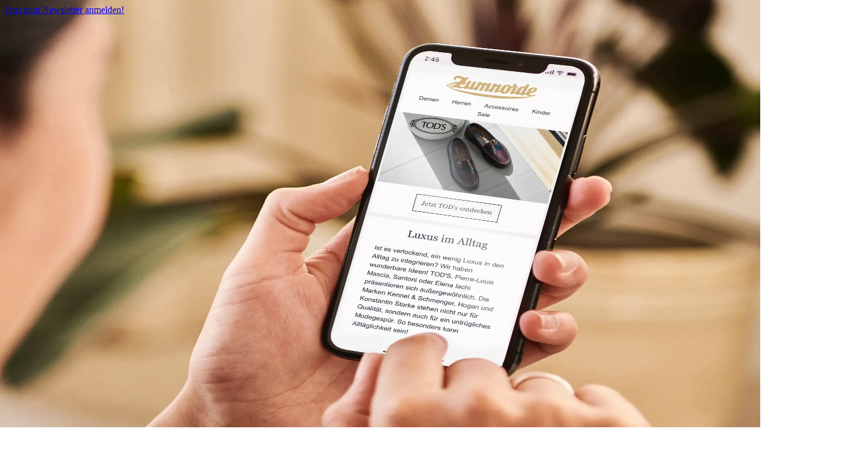

--- FILE ---
content_type: text/html; charset=utf-8
request_url: https://www.zumnorde.de/damen/marken/philippe-model-paris/?page=5
body_size: 52363
content:
<!DOCTYPE html><html class="__variable_57906e __variable_545ce8" lang="de"><head><meta charSet="utf-8"/><meta name="viewport" content="width=device-width, initial-scale=1"/><link rel="stylesheet" href="/_next/static/css/abe8663672a22f57.css?dpl=dpl_2FkjHYbmoJmhKGbmiSBSyYJKwTzG" data-precedence="next"/><link rel="stylesheet" href="/_next/static/css/ce5a6b4cc8f31b7b.css?dpl=dpl_2FkjHYbmoJmhKGbmiSBSyYJKwTzG" data-precedence="next"/><link rel="stylesheet" href="/_next/static/css/3cd83cfe34ca397f.css?dpl=dpl_2FkjHYbmoJmhKGbmiSBSyYJKwTzG" data-precedence="next"/><link rel="preload" as="script" fetchPriority="low" href="/_next/static/chunks/webpack-cd58427985cbb604.js?dpl=dpl_2FkjHYbmoJmhKGbmiSBSyYJKwTzG"/><script src="/_next/static/chunks/04e98bc0-bcf6fb9c4e2baaf0.js?dpl=dpl_2FkjHYbmoJmhKGbmiSBSyYJKwTzG" async=""></script><script src="/_next/static/chunks/7593-5d03c8a25cebe8a2.js?dpl=dpl_2FkjHYbmoJmhKGbmiSBSyYJKwTzG" async=""></script><script src="/_next/static/chunks/main-app-1b02b0411bf1b107.js?dpl=dpl_2FkjHYbmoJmhKGbmiSBSyYJKwTzG" async=""></script><script src="/_next/static/chunks/4130-8fdd925587f815fd.js?dpl=dpl_2FkjHYbmoJmhKGbmiSBSyYJKwTzG" async=""></script><script src="/_next/static/chunks/6739-bd2cbd7e0b7e84c5.js?dpl=dpl_2FkjHYbmoJmhKGbmiSBSyYJKwTzG" async=""></script><script src="/_next/static/chunks/8736-181b1befbed1a0ce.js?dpl=dpl_2FkjHYbmoJmhKGbmiSBSyYJKwTzG" async=""></script><script src="/_next/static/chunks/6829-5c33c36412e1f17e.js?dpl=dpl_2FkjHYbmoJmhKGbmiSBSyYJKwTzG" async=""></script><script src="/_next/static/chunks/app/%5Blocale%5D/(default)/error-70eff4eab5e77479.js?dpl=dpl_2FkjHYbmoJmhKGbmiSBSyYJKwTzG" async=""></script><script src="/_next/static/chunks/9324-400ca0133894cb10.js?dpl=dpl_2FkjHYbmoJmhKGbmiSBSyYJKwTzG" async=""></script><script src="/_next/static/chunks/1092-3b60b3f915f7933e.js?dpl=dpl_2FkjHYbmoJmhKGbmiSBSyYJKwTzG" async=""></script><script src="/_next/static/chunks/app/%5Blocale%5D/layout-fe591dd86c093d87.js?dpl=dpl_2FkjHYbmoJmhKGbmiSBSyYJKwTzG" async=""></script><script src="/_next/static/chunks/5883-89cbf82bc43ce054.js?dpl=dpl_2FkjHYbmoJmhKGbmiSBSyYJKwTzG" async=""></script><script src="/_next/static/chunks/446-3e6f5b55880813e6.js?dpl=dpl_2FkjHYbmoJmhKGbmiSBSyYJKwTzG" async=""></script><script src="/_next/static/chunks/3317-b6c295ac6ddf3538.js?dpl=dpl_2FkjHYbmoJmhKGbmiSBSyYJKwTzG" async=""></script><script src="/_next/static/chunks/4746-c1f0c26d81b5ac24.js?dpl=dpl_2FkjHYbmoJmhKGbmiSBSyYJKwTzG" async=""></script><script src="/_next/static/chunks/5637-b16b1b46d0f2bf9b.js?dpl=dpl_2FkjHYbmoJmhKGbmiSBSyYJKwTzG" async=""></script><script src="/_next/static/chunks/9857-933501d6e279d109.js?dpl=dpl_2FkjHYbmoJmhKGbmiSBSyYJKwTzG" async=""></script><script src="/_next/static/chunks/app/%5Blocale%5D/(default)/(storyblok)/%5B...storyblokSlug%5D/page-5ed69f37b036db7f.js?dpl=dpl_2FkjHYbmoJmhKGbmiSBSyYJKwTzG" async=""></script><script src="/_next/static/chunks/app/%5Blocale%5D/error-4eb970c25b4320a4.js?dpl=dpl_2FkjHYbmoJmhKGbmiSBSyYJKwTzG" async=""></script><script src="/_next/static/chunks/3129-2fef9913e9144d23.js?dpl=dpl_2FkjHYbmoJmhKGbmiSBSyYJKwTzG" async=""></script><script src="/_next/static/chunks/9828-d5f6e27a206f7a47.js?dpl=dpl_2FkjHYbmoJmhKGbmiSBSyYJKwTzG" async=""></script><script src="/_next/static/chunks/1914-e90a545787498d75.js?dpl=dpl_2FkjHYbmoJmhKGbmiSBSyYJKwTzG" async=""></script><script src="/_next/static/chunks/5365-73c073cd0d0727bc.js?dpl=dpl_2FkjHYbmoJmhKGbmiSBSyYJKwTzG" async=""></script><script src="/_next/static/chunks/2498-8771b0722bc4d74a.js?dpl=dpl_2FkjHYbmoJmhKGbmiSBSyYJKwTzG" async=""></script><script src="/_next/static/chunks/7866-658bb3ae1c9bf0ef.js?dpl=dpl_2FkjHYbmoJmhKGbmiSBSyYJKwTzG" async=""></script><script src="/_next/static/chunks/7357-303d49c1565be9dd.js?dpl=dpl_2FkjHYbmoJmhKGbmiSBSyYJKwTzG" async=""></script><script src="/_next/static/chunks/6268-096dd7d6dc08b87b.js?dpl=dpl_2FkjHYbmoJmhKGbmiSBSyYJKwTzG" async=""></script><script src="/_next/static/chunks/3642-42d1e6d39e210fab.js?dpl=dpl_2FkjHYbmoJmhKGbmiSBSyYJKwTzG" async=""></script><script src="/_next/static/chunks/app/%5Blocale%5D/(default)/(faceted)/category/%5Bslug%5D/page-52539501641bce62.js?dpl=dpl_2FkjHYbmoJmhKGbmiSBSyYJKwTzG" async=""></script><link rel="preload" href="https://www.googletagmanager.com/gtm.js?id=GTM-PPBZ" as="script"/><link rel="preload" href="https://static.klaviyo.com/onsite/js/WgxkqN/klaviyo.js" as="script"/><link rel="preload" href="https://consent.cookiefirst.com/sites/zumnorde-next.vercel.app-81dd58e0-bb90-4a73-89dd-d6c25bdd006e/consent.js" as="script"/><meta name="next-size-adjust" content=""/><link href="https://www.zumnorde.de/damen/marken/philippe-model-paris/" hrefLang="de" rel="alternate"/><link href="https://www.zumnorde.de/en/damen/marken/philippe-model-paris/" hrefLang="en" rel="alternate"/><link href="https://www.zumnorde.de/damen/marken/philippe-model-paris/" hrefLang="x-default" rel="alternate"/><link href="https://www.zumnorde.de/damen/marken/philippe-model-paris/" rel="canonical"/><title>Philippe Model Damen-Schuhe kaufen - Zumnorde Onlineshop</title><meta name="description" content="Aktuelle Damen-Schuhe von Philippe Model bequem und einfach im Zumnorde Onlineshop kaufen. Retoure kostenlos. Schuhliebhaber kaufen Philippe Model Schuhe bei Zumnorde!"/><meta name="platform" content="bigcommerce.catalyst"/><meta name="build_sha" content="1f7cb316c773c526bee4261c1a21eb2d50fa6402"/><meta name="store_hash" content="jhb908xv33"/><link rel="icon" href="/favicon.ico"/><script src="/_next/static/chunks/polyfills-42372ed130431b0a.js?dpl=dpl_2FkjHYbmoJmhKGbmiSBSyYJKwTzG" noModule=""></script></head><body class="flex min-h-screen flex-col antialiased"><div hidden=""><!--$--><!--/$--></div><style>#nprogress{pointer-events:none}#nprogress .bar{background:rgb(158, 108, 25);position:fixed;z-index:9999;top: 0;left:0;width:100%;height:3px}#nprogress .peg{display:block;position:absolute;right:0;width:100px;height:100%;box-shadow:0 0 10px rgb(158, 108, 25),0 0 5px rgb(158, 108, 25);opacity:1;-webkit-transform:rotate(3deg) translate(0px,-4px);-ms-transform:rotate(3deg) translate(0px,-4px);transform:rotate(3deg) translate(0px,-4px)}#nprogress .spinner{display:block;position:fixed;z-index:9999;top: 15px;right:15px}#nprogress .spinner-icon{width:18px;height:18px;box-sizing:border-box;border:2px solid transparent;border-top-color:rgb(158, 108, 25);border-left-color:rgb(158, 108, 25);border-radius:50%;-webkit-animation:nprogress-spinner 400ms linear infinite;animation:nprogress-spinner 400ms linear infinite}.nprogress-custom-parent{overflow:hidden;position:relative}.nprogress-custom-parent #nprogress .bar,.nprogress-custom-parent #nprogress .spinner{position:absolute}@-webkit-keyframes nprogress-spinner{0%{-webkit-transform:rotate(0deg)}100%{-webkit-transform:rotate(360deg)}}@keyframes nprogress-spinner{0%{transform:rotate(0deg)}100%{transform:rotate(360deg)}}</style><section aria-label="Notifications alt+T" tabindex="-1" aria-live="polite" aria-relevant="additions text" aria-atomic="false"></section><header class="bg-bg-default sticky top-0 z-15 flex h-auto w-full flex-col border-b md:relative"><div class="bg-bg-inverted typography-body-sm-regular flex w-full items-center justify-between px-4 py-1 text-white"><div class="max-w-full flex-1 w-1/2"><div class="w-full text-white"><div class="swiper mx-auto h-6 max-w-full"><div class="swiper-wrapper"><div class="swiper-slide flex max-h-full content-center"><div><a class="whitespace-nowrap" rel="" target="" href="#newsletter">Jetzt zum Newsletter anmelden!</a></div></div><div class="swiper-slide flex max-h-full content-center"><div><a class="whitespace-nowrap" rel="" target="" href="https://forms.office.com/Pages/ResponsePage.aspx?id=O5dTlOJ6C0SshAqFg2TMkR_kYSmXQsBOjHs3MJ67kD9UMFFOQ1hPV1hGR0tBM1VFTFlRTk5XUVI5UC4u">Nehmen Sie an unserer Umfrage teil!</a></div></div><div class="swiper-slide flex max-h-full content-center"><div>SCHUHE | ACCESSOIRES | 1887</div></div></div></div></div></div><div class="hidden max-w-full flex-1 justify-end md:flex w-1/2"><div class="flex flex-row gap-4"><span class="pl-4 whitespace-nowrap">Kontaktieren Sie uns: kontakt@zumnorde.de</span><a class="pl-4 whitespace-nowrap border-l border-white" rel="" target="" href="https://www.dhl.de/de/privatkunden/dhl-sendungsverfolgung.html">Sendungsverfolgung</a><a class="pl-4 whitespace-nowrap border-l border-white" rel="" target="" href="/schuhhausfinder/">Schuhhausfinder</a></div></div></div><section class="bg-bg-default mx-auto w-full max-w-[1920px] px-4 relative flex items-center py-2"><div class="flex-1 lg:relative lg:z-40"><a href="/?force=startpage"><img alt="" loading="lazy" width="200" height="100" decoding="async" data-nimg="1" class="w-35 md:w-50" style="color:transparent" srcSet="https://cdn11.bigcommerce.com/s-jhb908xv33/images/stencil/256w/index_1612877369__00297.original.png?compression=lossy 1x, https://cdn11.bigcommerce.com/s-jhb908xv33/images/stencil/640w/index_1612877369__00297.original.png?compression=lossy 2x" src="https://cdn11.bigcommerce.com/s-jhb908xv33/images/stencil/640w/index_1612877369__00297.original.png?compression=lossy"/></a></div><div class="flex-2 justify-center md:flex hidden"><nav aria-label="Hauptnavigation" class="typography-body-md-regular text-text-default hide-scrollbar top-0 left-0 z-30 h-full w-full overflow-auto bg-white md:h-auto md:w-auto md:overflow-visible md:p-3" data-test="o:0, ld:2, l: 0,3,-1,-1" role="navigation"><div class="relative flex h-full flex-col md:static md:block"><div class="p-6 pb-3 text-right md:hidden"><button aria-label="Navigation schließen" class="cursor-pointer" type="button"><svg xmlns="http://www.w3.org/2000/svg" width="24" height="24" viewBox="0 0 24 24" fill="currentColor" stroke="currentColor" stroke-width="1" stroke-linecap="round" stroke-linejoin="round" class="lucide lucide-x" aria-hidden="true" icon="close"><path d="M18 6 6 18"></path><path d="m6 6 12 12"></path></svg></button></div><div class="relative flex-1 overflow-auto md:static md:overflow-hidden"><ul aria-label="Navigationsebenen" class="hide-scrollbar mx-6 flex overflow-auto md:mx-0 md:justify-center" role="menubar"><li class="block" role="none"><a class="hover:text-text-brand block p-2 md:px-3 border-border-brand text-text-brand border-b-2 md:border-none" aria-expanded="true" aria-haspopup="menu" aria-label="Damen" href="/damen/">Damen</a><div class="absolute top-18 right-0 bottom-0 left-0 overflow-hidden md:static hidden"><div class="relative flex h-full w-[300%] overflow-hidden transition-all duration-900 md:absolute md:top-16 md:right-0 md:left-0 md:z-30 md:-mt-1 md:flex md:h-auto md:w-full md:bg-white md:p-6 md:shadow-[0_25px_25px_0_#00000030]"><div class="h-full flex-1 overflow-auto"><ul aria-label="Damen" class="px-6 relative" role="menu"><li><a class="typography-body-md-bold hover:text-text-brand flex py-2 underline" aria-label="Übersicht Damen" href="/damen/">Übersicht<!-- --> <!-- -->Damen</a></li><li role="none"><a class="hover:text-text-brand flex items-center justify-between py-2" aria-expanded="false" aria-haspopup="menu" aria-label="Schuhe" href="/damen/schuhe/">Schuhe<svg xmlns="http://www.w3.org/2000/svg" width="20" height="20" viewBox="0 0 24 24" fill="none" stroke="currentColor" stroke-width="2" stroke-linecap="round" stroke-linejoin="round" class="lucide lucide-chevron-right" aria-hidden="true"><path d="m9 18 6-6-6-6"></path></svg></a></li><li role="none"><a class="hover:text-text-brand flex items-center justify-between py-2" aria-expanded="false" aria-haspopup="menu" aria-label="Bequemschuhe" href="/damen/bequemschuhe/">Bequemschuhe<svg xmlns="http://www.w3.org/2000/svg" width="20" height="20" viewBox="0 0 24 24" fill="none" stroke="currentColor" stroke-width="2" stroke-linecap="round" stroke-linejoin="round" class="lucide lucide-chevron-right" aria-hidden="true"><path d="m9 18 6-6-6-6"></path></svg></a></li><li role="none"><a class="hover:text-text-brand flex items-center justify-between py-2" aria-expanded="false" aria-haspopup="menu" aria-label="Damen Accessoires" href="/damen/accessoires/">Damen Accessoires<svg xmlns="http://www.w3.org/2000/svg" width="20" height="20" viewBox="0 0 24 24" fill="none" stroke="currentColor" stroke-width="2" stroke-linecap="round" stroke-linejoin="round" class="lucide lucide-chevron-right" aria-hidden="true"><path d="m9 18 6-6-6-6"></path></svg></a></li><li role="none"><a class="hover:text-text-brand flex items-center justify-between py-2 text-text-brand" aria-expanded="true" aria-haspopup="menu" aria-label="Marken" href="/damen/marken/">Marken<svg xmlns="http://www.w3.org/2000/svg" width="20" height="20" viewBox="0 0 24 24" fill="none" stroke="currentColor" stroke-width="2" stroke-linecap="round" stroke-linejoin="round" class="lucide lucide-chevron-right" aria-hidden="true"><path d="m9 18 6-6-6-6"></path></svg></a></li><li role="none"><a class="hover:text-text-brand flex items-center justify-between py-2" aria-expanded="false" aria-haspopup="menu" aria-label="Pflege &amp; Zubehör" href="/damen/pflege-zubehor/">Pflege &amp; Zubehör<svg xmlns="http://www.w3.org/2000/svg" width="20" height="20" viewBox="0 0 24 24" fill="none" stroke="currentColor" stroke-width="2" stroke-linecap="round" stroke-linejoin="round" class="lucide lucide-chevron-right" aria-hidden="true"><path d="m9 18 6-6-6-6"></path></svg></a></li></ul></div><div class="h-full flex-1 overflow-auto"><ul aria-label="Marken" class="px-6" role="menu"><li><a class="typography-body-md-bold hover:text-text-brand flex py-2 underline" aria-label="Alle Marken" href="/damen/marken/">Alle<!-- --> <!-- -->Marken</a></li><li role="none"><a class="hover:text-text-brand flex items-center justify-between py-2" aria-expanded="false" aria-label="Autry" href="/damen/marken/autry/">Autry</a></li><li role="none"><a class="hover:text-text-brand flex items-center justify-between py-2" aria-expanded="false" aria-label="Andrea Puccini" href="/damen/marken/andrea-puccini/">Andrea Puccini</a></li><li role="none"><a class="hover:text-text-brand flex items-center justify-between py-2" aria-expanded="false" aria-label="Back 70" href="/damen/marken/back-70/">Back 70</a></li><li role="none"><a class="hover:text-text-brand flex items-center justify-between py-2" aria-expanded="false" aria-label="Copenhagen" href="/damen/marken/copenhagen/">Copenhagen</a></li><li role="none"><a class="hover:text-text-brand flex items-center justify-between py-2" aria-expanded="false" aria-label="Dr. Martens" href="/damen/marken/dr.-martens">Dr. Martens</a></li><li role="none"><a class="hover:text-text-brand flex items-center justify-between py-2" aria-expanded="false" aria-label="Hogan" href="/damen/marken/hogan/">Hogan</a></li><li role="none"><a class="hover:text-text-brand flex items-center justify-between py-2" aria-expanded="false" aria-label="Kennel &amp; Schmenger" href="/damen/marken/kennel-schmenger/">Kennel &amp; Schmenger</a></li><li role="none"><a class="hover:text-text-brand flex items-center justify-between py-2" aria-expanded="false" aria-label="Konstantin Starke" href="/damen/marken/konstantin-starke/">Konstantin Starke</a></li><li role="none"><a class="hover:text-text-brand flex items-center justify-between py-2" aria-expanded="false" aria-label="Tod&#x27;s" href="/damen/marken/tods/">Tod&#x27;s</a></li><li role="none"><a class="hover:text-text-brand flex items-center justify-between py-2" aria-expanded="false" aria-label="UGG" href="/damen/marken/ugg/">UGG</a></li><li role="none"><a class="hover:text-text-brand flex items-center justify-between py-2" aria-expanded="false" aria-label="4B12" href="/damen/marken/4b12/">4B12</a></li><li role="none"><a class="hover:text-text-brand flex items-center justify-between py-2" aria-expanded="false" aria-label="Adelheid" href="/damen/marken/adelheid/">Adelheid</a></li><li role="none"><a class="hover:text-text-brand flex items-center justify-between py-2" aria-expanded="false" aria-label="Adidas" href="/damen/marken/adidas/">Adidas</a></li><li role="none"><a class="hover:text-text-brand flex items-center justify-between py-2" aria-expanded="false" aria-label="Apepazza" href="/damen/marken/apepazza/">Apepazza</a></li><li role="none"><a class="hover:text-text-brand flex items-center justify-between py-2" aria-expanded="false" aria-label="Adidas Originals" href="/damen/marken/adidas-originals/">Adidas Originals</a></li><li role="none"><a class="hover:text-text-brand flex items-center justify-between py-2" aria-expanded="false" aria-label="Andrea Sabatini" href="/damen/marken/andrea-sabatini/">Andrea Sabatini</a></li><li role="none"><a class="hover:text-text-brand flex items-center justify-between py-2" aria-expanded="false" aria-label="Arche" href="/damen/marken/arche/">Arche</a></li><li role="none"><a class="hover:text-text-brand flex items-center justify-between py-2" aria-expanded="false" aria-label="ASH" href="/damen/marken/ash/">ASH</a></li><li role="none"><a class="hover:text-text-brand flex items-center justify-between py-2" aria-expanded="false" aria-label="Azurée" href="/damen/marken/azuree/">Azurée</a></li><li role="none"><a class="hover:text-text-brand flex items-center justify-between py-2" aria-expanded="false" aria-label="Baldinini" href="/damen/marken/baldinini/">Baldinini</a></li><li role="none"><a class="hover:text-text-brand flex items-center justify-between py-2" aria-expanded="false" aria-label="Berkemann" href="/damen/marken/berkemann/">Berkemann</a></li><li role="none"><a class="hover:text-text-brand flex items-center justify-between py-2" aria-expanded="false" aria-label="Birkenstock" href="/damen/marken/birkenstock/">Birkenstock</a></li><li role="none"><a class="hover:text-text-brand flex items-center justify-between py-2" aria-expanded="false" aria-label="Blackstone" href="/damen/marken/blackstone/">Blackstone</a></li><li role="none"><a class="hover:text-text-brand flex items-center justify-between py-2" aria-expanded="false" aria-label="Blauer" href="/damen/marken/blauer/">Blauer</a></li><li role="none"><a class="hover:text-text-brand flex items-center justify-between py-2" aria-expanded="false" aria-label="BNSM" href="/damen/marken/bnsm/">BNSM</a></li><li role="none"><a class="hover:text-text-brand flex items-center justify-between py-2" aria-expanded="false" aria-label="Boss" href="/damen/marken/boss/">Boss</a></li><li role="none"><a class="hover:text-text-brand flex items-center justify-between py-2" aria-expanded="false" aria-label="CAFèNOIR" href="/damen/marken/cafenoir/">CAFèNOIR</a></li><li role="none"><a class="hover:text-text-brand flex items-center justify-between py-2" aria-expanded="false" aria-label="Camper" href="/damen/marken/camper/">Camper</a></li><li role="none"><a class="hover:text-text-brand flex items-center justify-between py-2" aria-expanded="false" aria-label="Candice Cooper" href="/damen/marken/candice-cooper/">Candice Cooper</a></li><li role="none"><a class="hover:text-text-brand flex items-center justify-between py-2" aria-expanded="false" aria-label="Collonil" href="/damen/marken/collonil/">Collonil</a></li><li role="none"><a class="hover:text-text-brand flex items-center justify-between py-2" aria-expanded="false" aria-label="Clarks" href="/damen/marken/clarks/">Clarks</a></li><li role="none"><a class="hover:text-text-brand flex items-center justify-between py-2" aria-expanded="false" aria-label="Converse" href="/damen/marken/converse/">Converse</a></li><li role="none"><a class="hover:text-text-brand flex items-center justify-between py-2" aria-expanded="false" aria-label="Crime London" href="/damen/marken/crime-london/">Crime London</a></li><li role="none"><a class="hover:text-text-brand flex items-center justify-between py-2" aria-expanded="false" aria-label="Dolomite 1897" href="/damen/marken/dolomite-1897/">Dolomite 1897</a></li><li role="none"><a class="hover:text-text-brand flex items-center justify-between py-2" aria-expanded="false" aria-label="Donna Carolina" href="/damen/marken/donna-carolina/">Donna Carolina</a></li><li role="none"><a class="hover:text-text-brand flex items-center justify-between py-2" aria-expanded="false" aria-label="Di Lauro" href="/damen/marken/di-lauro/">Di Lauro</a></li><li role="none"><a class="hover:text-text-brand flex items-center justify-between py-2" aria-expanded="false" aria-label="Ecco" href="/damen/marken/ecco/">Ecco</a></li><li role="none"><a class="hover:text-text-brand flex items-center justify-between py-2" aria-expanded="false" aria-label="Everybody" href="/damen/marken/everybody/">Everybody</a></li><li role="none"><a class="hover:text-text-brand flex items-center justify-between py-2" aria-expanded="false" aria-label="Exeter" href="/damen/marken/exeter/">Exeter</a></li><li role="none"><a class="hover:text-text-brand flex items-center justify-between py-2" aria-expanded="false" aria-label="Elena Iachi" href="/damen/marken/elena-iachi/">Elena Iachi</a></li><li role="none"><a class="hover:text-text-brand flex items-center justify-between py-2" aria-expanded="false" aria-label="El Naturalista" href="/damen/marken/el-naturalista/">El Naturalista</a></li><li role="none"><a class="hover:text-text-brand flex items-center justify-between py-2" aria-expanded="false" aria-label="Finn Comfort" href="/damen/marken/finn-comfort/">Finn Comfort</a></li><li role="none"><a class="hover:text-text-brand flex items-center justify-between py-2" aria-expanded="false" aria-label="FlipFlop" href="/damen/marken/flipflop/">FlipFlop</a></li><li role="none"><a class="hover:text-text-brand flex items-center justify-between py-2" aria-expanded="false" aria-label="Fortuna" href="/damen/marken/fortuna/">Fortuna</a></li><li role="none"><a class="hover:text-text-brand flex items-center justify-between py-2" aria-expanded="false" aria-label="Flower Mountain" href="/damen/marken/flower-mountain/">Flower Mountain</a></li><li role="none"><a class="hover:text-text-brand flex items-center justify-between py-2" aria-expanded="false" aria-label="Gabor" href="/damen/marken/gabor/">Gabor</a></li><li role="none"><a class="hover:text-text-brand flex items-center justify-between py-2" aria-expanded="false" aria-label="Gant" href="/damen/marken/gant/">Gant</a></li><li role="none"><a class="hover:text-text-brand flex items-center justify-between py-2" aria-expanded="false" aria-label="Giesswein" href="/damen/marken/giesswein/">Giesswein</a></li><li role="none"><a class="hover:text-text-brand flex items-center justify-between py-2" aria-expanded="false" aria-label="Ginger &amp; Glove" href="/damen/marken/ginger-glove/">Ginger &amp; Glove</a></li><li role="none"><a class="hover:text-text-brand flex items-center justify-between py-2" aria-expanded="false" aria-label="Gio+" href="/damen/marken/gio/">Gio+</a></li><li role="none"><a class="hover:text-text-brand flex items-center justify-between py-2" aria-expanded="false" aria-label="Glerups" href="/damen/marken/glerups/">Glerups</a></li><li role="none"><a class="hover:text-text-brand flex items-center justify-between py-2" aria-expanded="false" aria-label="Gola" href="/damen/marken/gola/">Gola</a></li><li role="none"><a class="hover:text-text-brand flex items-center justify-between py-2" aria-expanded="false" aria-label="Gritti" href="/damen/marken/gritti/">Gritti</a></li><li role="none"><a class="hover:text-text-brand flex items-center justify-between py-2" aria-expanded="false" aria-label="Haflinger" href="/damen/marken/haflinger/">Haflinger</a></li><li role="none"><a class="hover:text-text-brand flex items-center justify-between py-2" aria-expanded="false" aria-label="Hoka" href="/damen/marken/hoka/">Hoka</a></li><li role="none"><a class="hover:text-text-brand flex items-center justify-between py-2" aria-expanded="false" aria-label="HUB" href="/damen/marken/hub/">HUB</a></li><li role="none"><a class="hover:text-text-brand flex items-center justify-between py-2" aria-expanded="false" aria-label="Hunter" href="/damen/marken/hunter/">Hunter</a></li><li role="none"><a class="hover:text-text-brand flex items-center justify-between py-2" aria-expanded="false" aria-label="Homers" href="/damen/marken/homers/">Homers</a></li><li role="none"><a class="hover:text-text-brand flex items-center justify-between py-2" aria-expanded="false" aria-label="Henderson" href="/damen/marken/henderson/">Henderson</a></li><li role="none"><a class="hover:text-text-brand flex items-center justify-between py-2" aria-expanded="false" aria-label="Inuikii" href="/damen/marken/inuikii/">Inuikii</a></li><li role="none"><a class="hover:text-text-brand flex items-center justify-between py-2" aria-expanded="false" aria-label="Joe" href="/damen/marken/joe/">Joe</a></li><li role="none"><a class="hover:text-text-brand flex items-center justify-between py-2" aria-expanded="false" aria-label="Josef Seibel" href="/damen/marken/josef-seibel/">Josef Seibel</a></li><li role="none"><a class="hover:text-text-brand flex items-center justify-between py-2" aria-expanded="false" aria-label="Kangaroos" href="/damen/marken/kangaroos/">Kangaroos</a></li><li role="none"><a class="hover:text-text-brand flex items-center justify-between py-2" aria-expanded="false" aria-label="La Ballerina" href="/damen/marken/la-ballerina/">La Ballerina</a></li><li role="none"><a class="hover:text-text-brand flex items-center justify-between py-2" aria-expanded="false" aria-label="Lacoste" href="/damen/marken/lacoste/">Lacoste</a></li><li role="none"><a class="hover:text-text-brand flex items-center justify-between py-2" aria-expanded="false" aria-label="Legero" href="/damen/marken/legero/">Legero</a></li><li role="none"><a class="hover:text-text-brand flex items-center justify-between py-2" aria-expanded="false" aria-label="Lemargo" href="/damen/marken/lemargo/">Lemargo</a></li><li role="none"><a class="hover:text-text-brand flex items-center justify-between py-2" aria-expanded="false" aria-label="Living Kitzbühel" href="/damen/marken/living-kitzbuhel/">Living Kitzbühel</a></li><li role="none"><a class="hover:text-text-brand flex items-center justify-between py-2" aria-expanded="false" aria-label="Lowa" href="/damen/marken/lowa/">Lowa</a></li><li role="none"><a class="hover:text-text-brand flex items-center justify-between py-2" aria-expanded="false" aria-label="Ludwig Reiter" href="/damen/marken/ludwig-reiter/">Ludwig Reiter</a></li><li role="none"><a class="hover:text-text-brand flex items-center justify-between py-2" aria-expanded="false" aria-label="Mania" href="/damen/marken/mania/">Mania</a></li><li role="none"><a class="hover:text-text-brand flex items-center justify-between py-2" aria-expanded="false" aria-label="Marc O&#x27;Polo" href="/damen/marken/marc-opolo/">Marc O&#x27;Polo</a></li><li role="none"><a class="hover:text-text-brand flex items-center justify-between py-2" aria-expanded="false" aria-label="Mannori" href="/damen/marken/mannori/">Mannori</a></li><li role="none"><a class="hover:text-text-brand flex items-center justify-between py-2" aria-expanded="false" aria-label="Maripé" href="/damen/marken/maripe/">Maripé</a></li><li role="none"><a class="hover:text-text-brand flex items-center justify-between py-2" aria-expanded="false" aria-label="Melvin &amp; Hamilton" href="/damen/marken/melvin-hamilton/">Melvin &amp; Hamilton</a></li><li role="none"><a class="hover:text-text-brand flex items-center justify-between py-2" aria-expanded="false" aria-label="MRP" href="/damen/marken/mrp/">MRP</a></li><li role="none"><a class="hover:text-text-brand flex items-center justify-between py-2" aria-expanded="false" aria-label="New Balance" href="/damen/marken/new-balance/">New Balance</a></li><li role="none"><a class="hover:text-text-brand flex items-center justify-between py-2" aria-expanded="false" aria-label="Officine Creative" href="/damen/marken/officine-creative/">Officine Creative</a></li><li role="none"><a class="hover:text-text-brand flex items-center justify-between py-2" aria-expanded="false" aria-label="On" href="/damen/marken/on/">On</a></li><li role="none"><a class="hover:text-text-brand flex items-center justify-between py-2" aria-expanded="false" aria-label="Paul Green" href="/damen/marken/paul-green/">Paul Green</a></li><li role="none"><a class="hover:text-text-brand flex items-center justify-between py-2" aria-expanded="false" aria-label="Palladium" href="/damen/marken/palladium/">Palladium</a></li><li role="none"><a class="hover:text-text-brand flex items-center justify-between py-2" aria-expanded="false" aria-label="Panama Jack" href="/damen/marken/panama-jack/">Panama Jack</a></li><li role="none"><a class="hover:text-text-brand flex items-center justify-between py-2" aria-expanded="false" aria-label="Pantanetti" href="/damen/marken/pantanetti/">Pantanetti</a></li><li role="none"><a class="hover:text-text-brand flex items-center justify-between py-2" aria-expanded="false" aria-label="Papucei" href="/damen/marken/papucei/">Papucei</a></li><li role="none"><a class="hover:text-text-brand flex items-center justify-between py-2" aria-expanded="false" aria-label="Pas de Rouge" href="/damen/marken/pas-de-rouge/">Pas de Rouge</a></li><li role="none"><a class="hover:text-text-brand flex items-center justify-between py-2" aria-expanded="false" aria-label="Patrizia Bonfanti" href="/damen/marken/patrizia-bonfanti/">Patrizia Bonfanti</a></li><li role="none"><a class="hover:text-text-brand flex items-center justify-between py-2" aria-expanded="false" aria-label="Play One" href="/damen/marken/play-one/">Play One</a></li><li role="none"><a class="hover:text-text-brand flex items-center justify-between py-2" aria-expanded="false" aria-label="Pedro Miralles" href="/damen/marken/pedro-miralles/">Pedro Miralles</a></li><li role="none"><a class="hover:text-text-brand flex items-center justify-between py-2 text-text-brand" aria-expanded="true" aria-label="Philippe Model Paris" href="/damen/marken/philippe-model-paris/">Philippe Model Paris</a></li><li role="none"><a class="hover:text-text-brand flex items-center justify-between py-2" aria-expanded="false" aria-label="Peter Kaiser" href="/damen/marken/peter-kaiser/">Peter Kaiser</a></li><li role="none"><a class="hover:text-text-brand flex items-center justify-between py-2" aria-expanded="false" aria-label="Pons Quintana" href="/damen/marken/pons-quintana/">Pons Quintana</a></li><li role="none"><a class="hover:text-text-brand flex items-center justify-between py-2" aria-expanded="false" aria-label="Prada" href="/damen/marken/prada/">Prada</a></li><li role="none"><a class="hover:text-text-brand flex items-center justify-between py-2" aria-expanded="false" aria-label="Premiata" href="/damen/marken/premiata/">Premiata</a></li><li role="none"><a class="hover:text-text-brand flex items-center justify-between py-2" aria-expanded="false" aria-label="Pretty Ballerinas" href="/damen/marken/pretty-ballerinas/">Pretty Ballerinas</a></li><li role="none"><a class="hover:text-text-brand flex items-center justify-between py-2" aria-expanded="false" aria-label="Puma" href="/damen/marken/puma/">Puma</a></li><li role="none"><a class="hover:text-text-brand flex items-center justify-between py-2" aria-expanded="false" aria-label="Puraai" href="/damen/marken/puraai/">Puraai</a></li><li role="none"><a class="hover:text-text-brand flex items-center justify-between py-2" aria-expanded="false" aria-label="Ralph Harrison" href="/damen/marken/ralph-harrison/">Ralph Harrison</a></li><li role="none"><a class="hover:text-text-brand flex items-center justify-between py-2" aria-expanded="false" aria-label="Ralph Harrison Country" href="/damen/marken/ralph-harrison-country/">Ralph Harrison Country</a></li><li role="none"><a class="hover:text-text-brand flex items-center justify-between py-2" aria-expanded="false" aria-label="Falke" href="/damen/accessoires/marken/falke/">Falke</a></li><li role="none"><a class="hover:text-text-brand flex items-center justify-between py-2" aria-expanded="false" aria-label="Rise" href="/damen/marken/rise/">Rise</a></li><li role="none"><a class="hover:text-text-brand flex items-center justify-between py-2" aria-expanded="false" aria-label="RAS" href="/damen/marken/ras/">RAS</a></li><li role="none"><a class="hover:text-text-brand flex items-center justify-between py-2" aria-expanded="false" aria-label="Rebecca White" href="/damen/marken/rebecca-white/">Rebecca White</a></li><li role="none"><a class="hover:text-text-brand flex items-center justify-between py-2" aria-expanded="false" aria-label="Regarde Le Ciel" href="/damen/marken/regarde-le-ciel/">Regarde Le Ciel</a></li><li role="none"><a class="hover:text-text-brand flex items-center justify-between py-2" aria-expanded="false" aria-label="Reebok" href="/damen/marken/reebok/">Reebok</a></li><li role="none"><a class="hover:text-text-brand flex items-center justify-between py-2" aria-expanded="false" aria-label="Reebok Classic" href="/damen/marken/reebok-classic/">Reebok Classic</a></li><li role="none"><a class="hover:text-text-brand flex items-center justify-between py-2" aria-expanded="false" aria-label="Rohde" href="/damen/marken/rohde/">Rohde</a></li><li role="none"><a class="hover:text-text-brand flex items-center justify-between py-2" aria-expanded="false" aria-label="Romika" href="/damen/marken/romika/">Romika</a></li><li role="none"><a class="hover:text-text-brand flex items-center justify-between py-2" aria-expanded="false" aria-label="Santoni" href="/damen/marken/santoni/">Santoni</a></li><li role="none"><a class="hover:text-text-brand flex items-center justify-between py-2" aria-expanded="false" aria-label="Saucony" href="/damen/marken/saucony/">Saucony</a></li><li role="none"><a class="hover:text-text-brand flex items-center justify-between py-2" aria-expanded="false" aria-label="Scotch &amp; Soda" href="/damen/marken/scotch-soda/">Scotch &amp; Soda</a></li><li role="none"><a class="hover:text-text-brand flex items-center justify-between py-2" aria-expanded="false" aria-label="Si" href="/damen/marken/si/">Si</a></li><li role="none"><a class="hover:text-text-brand flex items-center justify-between py-2" aria-expanded="false" aria-label="Snipe" href="/damen/marken/snipe/">Snipe</a></li><li role="none"><a class="hover:text-text-brand flex items-center justify-between py-2" aria-expanded="false" aria-label="Softclox" href="/damen/marken/softclox/">Softclox</a></li><li role="none"><a class="hover:text-text-brand flex items-center justify-between py-2" aria-expanded="false" aria-label="Sioux" href="/damen/marken/sioux/">Sioux</a></li><li role="none"><a class="hover:text-text-brand flex items-center justify-between py-2" aria-expanded="false" aria-label="Skechers" href="/damen/marken/skechers/">Skechers</a></li><li role="none"><a class="hover:text-text-brand flex items-center justify-between py-2" aria-expanded="false" aria-label="Steve Madden" href="/damen/marken/steve-madden/">Steve Madden</a></li><li role="none"><a class="hover:text-text-brand flex items-center justify-between py-2" aria-expanded="false" aria-label="Strategia" href="/damen/marken/strategia/">Strategia</a></li><li role="none"><a class="hover:text-text-brand flex items-center justify-between py-2" aria-expanded="false" aria-label="Superga" href="/damen/marken/superga/">Superga</a></li><li role="none"><a class="hover:text-text-brand flex items-center justify-between py-2" aria-expanded="false" aria-label="TEVA" href="/damen/marken/teva/">TEVA</a></li><li role="none"><a class="hover:text-text-brand flex items-center justify-between py-2" aria-expanded="false" aria-label="The Hoff Brand" href="/damen/marken/the-hoff-brand/">The Hoff Brand</a></li><li role="none"><a class="hover:text-text-brand flex items-center justify-between py-2" aria-expanded="false" aria-label="Thierry Rabotin" href="/damen/marken/thierry-rabotin/">Thierry Rabotin</a></li><li role="none"><a class="hover:text-text-brand flex items-center justify-between py-2" aria-expanded="false" aria-label="Thies" href="/damen/marken/thies/">Thies</a></li><li role="none"><a class="hover:text-text-brand flex items-center justify-between py-2" aria-expanded="false" aria-label="Timberland" href="/damen/marken/timberland/">Timberland</a></li><li role="none"><a class="hover:text-text-brand flex items-center justify-between py-2" aria-expanded="false" aria-label="Tommy Hilfiger" href="/damen/marken/tommy-hilfiger/">Tommy Hilfiger</a></li><li role="none"><a class="hover:text-text-brand flex items-center justify-between py-2" aria-expanded="false" aria-label="Truman&#x27;s" href="/damen/marken/trumans/">Truman&#x27;s</a></li><li role="none"><a class="hover:text-text-brand flex items-center justify-between py-2" aria-expanded="false" aria-label="United Nude" href="/damen/marken/united-nude/">United Nude</a></li><li role="none"><a class="hover:text-text-brand flex items-center justify-between py-2" aria-expanded="false" aria-label="Unützer" href="/damen/marken/unutzer/">Unützer</a></li><li role="none"><a class="hover:text-text-brand flex items-center justify-between py-2" aria-expanded="false" aria-label="Uzurii" href="/damen/marken/uzurii-luxury-footwear/">Uzurii</a></li><li role="none"><a class="hover:text-text-brand flex items-center justify-between py-2" aria-expanded="false" aria-label="Valsport" href="/damen/marken/valsport/">Valsport</a></li><li role="none"><a class="hover:text-text-brand flex items-center justify-between py-2" aria-expanded="false" aria-label="Vans" href="/damen/marken/vans/">Vans</a></li><li role="none"><a class="hover:text-text-brand flex items-center justify-between py-2" aria-expanded="false" aria-label="Verbenas" href="/damen/marken/verbenas/">Verbenas</a></li><li role="none"><a class="hover:text-text-brand flex items-center justify-between py-2" aria-expanded="false" aria-label="Veja" href="/damen/marken/veja/">Veja</a></li><li role="none"><a class="hover:text-text-brand flex items-center justify-between py-2" aria-expanded="false" aria-label="Vivian Ray" href="/damen/marken/vivian-ray/">Vivian Ray</a></li><li role="none"><a class="hover:text-text-brand flex items-center justify-between py-2" aria-expanded="false" aria-label="Voile Blanche" href="/damen/marken/voile-blanche/">Voile Blanche</a></li><li role="none"><a class="hover:text-text-brand flex items-center justify-between py-2" aria-expanded="false" aria-label="Vista" href="/damen/marken/vista/">Vista</a></li><li role="none"><a class="hover:text-text-brand flex items-center justify-between py-2" aria-expanded="false" aria-label="Wai" href="/damen/marken/wai/">Wai</a></li><li role="none"><a class="hover:text-text-brand flex items-center justify-between py-2" aria-expanded="false" aria-label="Westland" href="/damen/marken/westland/">Westland</a></li><li role="none"><a class="hover:text-text-brand flex items-center justify-between py-2" aria-expanded="false" aria-label="Woolrich" href="/damen/marken/woolrich/">Woolrich</a></li><li role="none"><a class="hover:text-text-brand flex items-center justify-between py-2" aria-expanded="false" aria-label="Woody" href="/damen/marken/woody/">Woody</a></li></ul></div><div class="h-full flex-1 overflow-auto"></div><div class="hidden flex-1 md:block"><a class="relative aspect-3/4 block" href="/damen/marken/kennel-schmenger/"><img alt="" title="" loading="lazy" decoding="async" data-nimg="fill" class="object-cover" style="position:absolute;height:100%;width:100%;left:0;top:0;right:0;bottom:0;color:transparent" sizes="100vw" srcSet="/_next/image/?url=https%3A%2F%2Fa.storyblok.com%2Ff%2F335056%2F4000x6000%2Ffd1a90e856%2F61-11170-221-1.jpg&amp;w=640&amp;q=75 640w, /_next/image/?url=https%3A%2F%2Fa.storyblok.com%2Ff%2F335056%2F4000x6000%2Ffd1a90e856%2F61-11170-221-1.jpg&amp;w=750&amp;q=75 750w, /_next/image/?url=https%3A%2F%2Fa.storyblok.com%2Ff%2F335056%2F4000x6000%2Ffd1a90e856%2F61-11170-221-1.jpg&amp;w=828&amp;q=75 828w, /_next/image/?url=https%3A%2F%2Fa.storyblok.com%2Ff%2F335056%2F4000x6000%2Ffd1a90e856%2F61-11170-221-1.jpg&amp;w=1080&amp;q=75 1080w, /_next/image/?url=https%3A%2F%2Fa.storyblok.com%2Ff%2F335056%2F4000x6000%2Ffd1a90e856%2F61-11170-221-1.jpg&amp;w=1200&amp;q=75 1200w, /_next/image/?url=https%3A%2F%2Fa.storyblok.com%2Ff%2F335056%2F4000x6000%2Ffd1a90e856%2F61-11170-221-1.jpg&amp;w=1920&amp;q=75 1920w, /_next/image/?url=https%3A%2F%2Fa.storyblok.com%2Ff%2F335056%2F4000x6000%2Ffd1a90e856%2F61-11170-221-1.jpg&amp;w=2048&amp;q=75 2048w, /_next/image/?url=https%3A%2F%2Fa.storyblok.com%2Ff%2F335056%2F4000x6000%2Ffd1a90e856%2F61-11170-221-1.jpg&amp;w=3840&amp;q=75 3840w" src="/_next/image/?url=https%3A%2F%2Fa.storyblok.com%2Ff%2F335056%2F4000x6000%2Ffd1a90e856%2F61-11170-221-1.jpg&amp;w=3840&amp;q=75"/><div class="weglot-translate absolute bottom-4 hidden flex-col p-4 text-white md:flex"><span class="typography-heading-lg">Kennel &amp; Schmenger</span><span class="typography-heading-xs my-4">Jetzt entdecken!</span></div></a></div></div></div></li><li class="block" role="none"><a class="hover:text-text-brand block p-2 md:px-3" aria-expanded="false" aria-haspopup="menu" aria-label="Herren" href="/herren/">Herren</a><div class="absolute top-18 right-0 bottom-0 left-0 overflow-hidden md:static hidden"><div class="relative flex h-full w-[300%] overflow-hidden transition-all duration-900 md:absolute md:top-16 md:right-0 md:left-0 md:z-30 md:-mt-1 md:flex md:h-auto md:w-full md:bg-white md:p-6 md:shadow-[0_25px_25px_0_#00000030]"><div class="h-full flex-1 overflow-auto"><ul aria-label="Herren" class="px-6 relative" role="menu"><li><a class="typography-body-md-bold hover:text-text-brand flex py-2 underline" aria-label="Übersicht Herren" href="/herren/">Übersicht<!-- --> <!-- -->Herren</a></li><li role="none"><a class="hover:text-text-brand flex items-center justify-between py-2" aria-expanded="false" aria-haspopup="menu" aria-label="Schuhe" href="/herren/schuhe/">Schuhe<svg xmlns="http://www.w3.org/2000/svg" width="20" height="20" viewBox="0 0 24 24" fill="none" stroke="currentColor" stroke-width="2" stroke-linecap="round" stroke-linejoin="round" class="lucide lucide-chevron-right" aria-hidden="true"><path d="m9 18 6-6-6-6"></path></svg></a></li><li role="none"><a class="hover:text-text-brand flex items-center justify-between py-2" aria-expanded="false" aria-haspopup="menu" aria-label="Bequemschuhe" href="/herren/bequemschuhe/">Bequemschuhe<svg xmlns="http://www.w3.org/2000/svg" width="20" height="20" viewBox="0 0 24 24" fill="none" stroke="currentColor" stroke-width="2" stroke-linecap="round" stroke-linejoin="round" class="lucide lucide-chevron-right" aria-hidden="true"><path d="m9 18 6-6-6-6"></path></svg></a></li><li role="none"><a class="hover:text-text-brand flex items-center justify-between py-2" aria-expanded="false" aria-haspopup="menu" aria-label="Herren Accessoires" href="/herren/accessoires/">Herren Accessoires<svg xmlns="http://www.w3.org/2000/svg" width="20" height="20" viewBox="0 0 24 24" fill="none" stroke="currentColor" stroke-width="2" stroke-linecap="round" stroke-linejoin="round" class="lucide lucide-chevron-right" aria-hidden="true"><path d="m9 18 6-6-6-6"></path></svg></a></li><li role="none"><a class="hover:text-text-brand flex items-center justify-between py-2" aria-expanded="false" aria-haspopup="menu" aria-label="Marken" href="/herren/marken/">Marken<svg xmlns="http://www.w3.org/2000/svg" width="20" height="20" viewBox="0 0 24 24" fill="none" stroke="currentColor" stroke-width="2" stroke-linecap="round" stroke-linejoin="round" class="lucide lucide-chevron-right" aria-hidden="true"><path d="m9 18 6-6-6-6"></path></svg></a></li><li role="none"><a class="hover:text-text-brand flex items-center justify-between py-2" aria-expanded="false" aria-haspopup="menu" aria-label="Pflege &amp; Zubehör" href="/herren/pflege-zubehor/">Pflege &amp; Zubehör<svg xmlns="http://www.w3.org/2000/svg" width="20" height="20" viewBox="0 0 24 24" fill="none" stroke="currentColor" stroke-width="2" stroke-linecap="round" stroke-linejoin="round" class="lucide lucide-chevron-right" aria-hidden="true"><path d="m9 18 6-6-6-6"></path></svg></a></li></ul></div><div class="h-full flex-1 overflow-auto"><ul aria-label="Marken" class="px-6" role="menu"><li><a class="typography-body-md-bold hover:text-text-brand flex py-2 underline" aria-label="Alle Marken" href="/herren/marken/">Alle<!-- --> <!-- -->Marken</a></li><li role="none"><a class="hover:text-text-brand flex items-center justify-between py-2" aria-expanded="false" aria-label="Autry" href="/herren/marken/autry/">Autry</a></li><li role="none"><a class="hover:text-text-brand flex items-center justify-between py-2" aria-expanded="false" aria-label="Floris van Bommel" href="/herren/marken/floris-van-bommel/">Floris van Bommel</a></li><li role="none"><a class="hover:text-text-brand flex items-center justify-between py-2" aria-expanded="false" aria-label="Galizio Torresi" href="/herren/marken/galizio-torresi/">Galizio Torresi</a></li><li role="none"><a class="hover:text-text-brand flex items-center justify-between py-2" aria-expanded="false" aria-label="Harris" href="/herren/marken/harris/">Harris</a></li><li role="none"><a class="hover:text-text-brand flex items-center justify-between py-2" aria-expanded="false" aria-label="Hogan" href="/herren/marken/hogan/">Hogan</a></li><li role="none"><a class="hover:text-text-brand flex items-center justify-between py-2" aria-expanded="false" aria-label="Lemargo" href="/herren/marken/lemargo/">Lemargo</a></li><li role="none"><a class="hover:text-text-brand flex items-center justify-between py-2" aria-expanded="false" aria-label="Lloyd" href="/herren/marken/lloyd/">Lloyd</a></li><li role="none"><a class="hover:text-text-brand flex items-center justify-between py-2" aria-expanded="false" aria-label="Ralph Harrison" href="/herren/marken/ralph-harrison/">Ralph Harrison</a></li><li role="none"><a class="hover:text-text-brand flex items-center justify-between py-2" aria-expanded="false" aria-label="Santoni" href="/herren/marken/santoni/">Santoni</a></li><li role="none"><a class="hover:text-text-brand flex items-center justify-between py-2" aria-expanded="false" aria-label="Tod&#x27;s" href="/herren/marken/tods/">Tod&#x27;s</a></li><li role="none"><a class="hover:text-text-brand flex items-center justify-between py-2" aria-expanded="false" aria-label="Adidas" href="/herren/marken/adidas/">Adidas</a></li><li role="none"><a class="hover:text-text-brand flex items-center justify-between py-2" aria-expanded="false" aria-label="Adidas Originals" href="/herren/marken/adidas-originals/">Adidas Originals</a></li><li role="none"><a class="hover:text-text-brand flex items-center justify-between py-2" aria-expanded="false" aria-label="Ambitious" href="/herren/marken/ambitious/">Ambitious</a></li><li role="none"><a class="hover:text-text-brand flex items-center justify-between py-2" aria-expanded="false" aria-label="Archivio 22" href="/herren/marken/archivio-22/">Archivio 22</a></li><li role="none"><a class="hover:text-text-brand flex items-center justify-between py-2" aria-expanded="false" aria-label="Astorflex" href="/herren/marken/astorflex/">Astorflex</a></li><li role="none"><a class="hover:text-text-brand flex items-center justify-between py-2" aria-expanded="false" aria-label="Back 70" href="/herren/marken/back-70/">Back 70</a></li><li role="none"><a class="hover:text-text-brand flex items-center justify-between py-2" aria-expanded="false" aria-label="Berkemann" href="/herren/marken/berkemann/">Berkemann</a></li><li role="none"><a class="hover:text-text-brand flex items-center justify-between py-2" aria-expanded="false" aria-label="Birkenstock" href="/herren/marken/birkenstock/">Birkenstock</a></li><li role="none"><a class="hover:text-text-brand flex items-center justify-between py-2" aria-expanded="false" aria-label="Blackstone" href="/herren/marken/blackstone/">Blackstone</a></li><li role="none"><a class="hover:text-text-brand flex items-center justify-between py-2" aria-expanded="false" aria-label="Blauer" href="/herren/marken/blauer/">Blauer</a></li><li role="none"><a class="hover:text-text-brand flex items-center justify-between py-2" aria-expanded="false" aria-label="Boss" href="/herren/marken/boss/">Boss</a></li><li role="none"><a class="hover:text-text-brand flex items-center justify-between py-2" aria-expanded="false" aria-label="Camper" href="/herren/marken/camper/">Camper</a></li><li role="none"><a class="hover:text-text-brand flex items-center justify-between py-2" aria-expanded="false" aria-label="Candice Cooper" href="/herren/marken/candice-cooper/">Candice Cooper</a></li><li role="none"><a class="hover:text-text-brand flex items-center justify-between py-2" aria-expanded="false" aria-label="Clarks" href="/herren/marken/clarks/">Clarks</a></li><li role="none"><a class="hover:text-text-brand flex items-center justify-between py-2" aria-expanded="false" aria-label="Converse" href="/herren/marken/converse/">Converse</a></li><li role="none"><a class="hover:text-text-brand flex items-center justify-between py-2" aria-expanded="false" aria-label="Collonil" href="/herren/marken/collonil/">Collonil</a></li><li role="none"><a class="hover:text-text-brand flex items-center justify-between py-2" aria-expanded="false" aria-label="Copenhagen" href="/herren/marken/copenhagen/">Copenhagen</a></li><li role="none"><a class="hover:text-text-brand flex items-center justify-between py-2" aria-expanded="false" aria-label="Crime London" href="/herren/marken/crime-london/">Crime London</a></li><li role="none"><a class="hover:text-text-brand flex items-center justify-between py-2" aria-expanded="false" aria-label="Crockett &amp; Jones" href="/herren/marken/crockett-jones/">Crockett &amp; Jones</a></li><li role="none"><a class="hover:text-text-brand flex items-center justify-between py-2" aria-expanded="false" aria-label="Daniel Kenneth" href="/herren/marken/daniel-kenneth/">Daniel Kenneth</a></li><li role="none"><a class="hover:text-text-brand flex items-center justify-between py-2" aria-expanded="false" aria-label="Digel" href="/herren/marken/digel/">Digel</a></li><li role="none"><a class="hover:text-text-brand flex items-center justify-between py-2" aria-expanded="false" aria-label="Dolomite 1897" href="/herren/marken/dolomite-1897/">Dolomite 1897</a></li><li role="none"><a class="hover:text-text-brand flex items-center justify-between py-2" aria-expanded="false" aria-label="Diadora Heritage" href="/herren/marken/diadora-heritage/">Diadora Heritage</a></li><li role="none"><a class="hover:text-text-brand flex items-center justify-between py-2" aria-expanded="false" aria-label="Dr. Martens" href="/herren/marken/dr.-martens">Dr. Martens</a></li><li role="none"><a class="hover:text-text-brand flex items-center justify-between py-2" aria-expanded="false" aria-label="Ecco" href="/herren/marken/ecco/">Ecco</a></li><li role="none"><a class="hover:text-text-brand flex items-center justify-between py-2" aria-expanded="false" aria-label="Finn Comfort" href="/herren/marken/finn-comfort/">Finn Comfort</a></li><li role="none"><a class="hover:text-text-brand flex items-center justify-between py-2" aria-expanded="false" aria-label="Franceschetti" href="/herren/marken/franceschetti/">Franceschetti</a></li><li role="none"><a class="hover:text-text-brand flex items-center justify-between py-2" aria-expanded="false" aria-label="Franco Barsony" href="/herren/marken/franco-barsony/">Franco Barsony</a></li><li role="none"><a class="hover:text-text-brand flex items-center justify-between py-2" aria-expanded="false" aria-label="Franz Gustav" href="/herren/marken/franz-gustav/">Franz Gustav</a></li><li role="none"><a class="hover:text-text-brand flex items-center justify-between py-2" aria-expanded="false" aria-label="Flower Mountain" href="/herren/marken/flower-mountain/">Flower Mountain</a></li><li role="none"><a class="hover:text-text-brand flex items-center justify-between py-2" aria-expanded="false" aria-label="Gant" href="/herren/marken/gant/">Gant</a></li><li role="none"><a class="hover:text-text-brand flex items-center justify-between py-2" aria-expanded="false" aria-label="Giorgio" href="/herren/marken/giorgio/">Giorgio</a></li><li role="none"><a class="hover:text-text-brand flex items-center justify-between py-2" aria-expanded="false" aria-label="Ganter" href="/herren/marken/ganter/">Ganter</a></li><li role="none"><a class="hover:text-text-brand flex items-center justify-between py-2" aria-expanded="false" aria-label="Geox" href="/herren/marken/geox/">Geox</a></li><li role="none"><a class="hover:text-text-brand flex items-center justify-between py-2" aria-expanded="false" aria-label="Giesswein" href="/herren/marken/giesswein/">Giesswein</a></li><li role="none"><a class="hover:text-text-brand flex items-center justify-between py-2" aria-expanded="false" aria-label="Gola" href="/herren/marken/gola/">Gola</a></li><li role="none"><a class="hover:text-text-brand flex items-center justify-between py-2" aria-expanded="false" aria-label="Gravati" href="/herren/marken/gravati/">Gravati</a></li><li role="none"><a class="hover:text-text-brand flex items-center justify-between py-2" aria-expanded="false" aria-label="Haflinger" href="/herren/marken/haflinger/">Haflinger</a></li><li role="none"><a class="hover:text-text-brand flex items-center justify-between py-2" aria-expanded="false" aria-label="Hoka" href="/herren/marken/hoka/">Hoka</a></li><li role="none"><a class="hover:text-text-brand flex items-center justify-between py-2" aria-expanded="false" aria-label="Heinrich Dinkelacker" href="/herren/marken/heinrich-dinkelacker/">Heinrich Dinkelacker</a></li><li role="none"><a class="hover:text-text-brand flex items-center justify-between py-2" aria-expanded="false" aria-label="Henderson" href="/herren/marken/henderson/">Henderson</a></li><li role="none"><a class="hover:text-text-brand flex items-center justify-between py-2" aria-expanded="false" aria-label="Hunter" href="/herren/marken/hunter/">Hunter</a></li><li role="none"><a class="hover:text-text-brand flex items-center justify-between py-2" aria-expanded="false" aria-label="HUB" href="/herren/marken/hub/">HUB</a></li><li role="none"><a class="hover:text-text-brand flex items-center justify-between py-2" aria-expanded="false" aria-label="Joe" href="/herren/marken/joe/">Joe</a></li><li role="none"><a class="hover:text-text-brand flex items-center justify-between py-2" aria-expanded="false" aria-label="Josef Seibel" href="/herren/marken/josef-seibel/">Josef Seibel</a></li><li role="none"><a class="hover:text-text-brand flex items-center justify-between py-2" aria-expanded="false" aria-label="Kamo Gutsu" href="/kamo-gutsu/">Kamo Gutsu</a></li><li role="none"><a class="hover:text-text-brand flex items-center justify-between py-2" aria-expanded="false" aria-label="Kangaroos" href="/herren/marken/kangaroos/">Kangaroos</a></li><li role="none"><a class="hover:text-text-brand flex items-center justify-between py-2" aria-expanded="false" aria-label="KEEN" href="/herren/marken/keen/">KEEN</a></li><li role="none"><a class="hover:text-text-brand flex items-center justify-between py-2" aria-expanded="false" aria-label="Konstantin Starke" href="/herren/marken/konstantin-starke/">Konstantin Starke</a></li><li role="none"><a class="hover:text-text-brand flex items-center justify-between py-2" aria-expanded="false" aria-label="Lacoste" href="/herren/marken/lacoste/">Lacoste</a></li><li role="none"><a class="hover:text-text-brand flex items-center justify-between py-2" aria-expanded="false" aria-label="La Martina" href="/herren/marken/la-martina/">La Martina</a></li><li role="none"><a class="hover:text-text-brand flex items-center justify-between py-2" aria-expanded="false" aria-label="Lendvay &amp; Schwarcz" href="/herren/marken/lendvay-schwarcz/">Lendvay &amp; Schwarcz</a></li><li role="none"><a class="hover:text-text-brand flex items-center justify-between py-2" aria-expanded="false" aria-label="Leandro Lopes" href="/herren/marken/leandro-lopes/">Leandro Lopes</a></li><li role="none"><a class="hover:text-text-brand flex items-center justify-between py-2" aria-expanded="false" aria-label="Living Kitzbühel" href="/herren/marken/living-kitzbuhel/">Living Kitzbühel</a></li><li role="none"><a class="hover:text-text-brand flex items-center justify-between py-2" aria-expanded="false" aria-label="Lowa" href="/herren/marken/lowa/">Lowa</a></li><li role="none"><a class="hover:text-text-brand flex items-center justify-between py-2" aria-expanded="false" aria-label="Ludwig Reiter" href="/herren/marken/ludwig-reiter/">Ludwig Reiter</a></li><li role="none"><a class="hover:text-text-brand flex items-center justify-between py-2" aria-expanded="false" aria-label="Lunge" href="/herren/marken/lunge/">Lunge</a></li><li role="none"><a class="hover:text-text-brand flex items-center justify-between py-2" aria-expanded="false" aria-label="Marc O&#x27;Polo" href="/herren/marken/marc-opolo/">Marc O&#x27;Polo</a></li><li role="none"><a class="hover:text-text-brand flex items-center justify-between py-2" aria-expanded="false" aria-label="Maestro Eugenio" href="/herren/marken/maestro-eugenio/">Maestro Eugenio</a></li><li role="none"><a class="hover:text-text-brand flex items-center justify-between py-2" aria-expanded="false" aria-label="Magnanni" href="/herren/marken/magnanni/">Magnanni</a></li><li role="none"><a class="hover:text-text-brand flex items-center justify-between py-2" aria-expanded="false" aria-label="Mannori" href="/herren/marken/mannori/">Mannori</a></li><li role="none"><a class="hover:text-text-brand flex items-center justify-between py-2" aria-expanded="false" aria-label="MBT" href="/herren/marken/mbt/">MBT</a></li><li role="none"><a class="hover:text-text-brand flex items-center justify-between py-2" aria-expanded="false" aria-label="MRP" href="/herren/marken/mrp/">MRP</a></li><li role="none"><a class="hover:text-text-brand flex items-center justify-between py-2" aria-expanded="false" aria-label="New Balance" href="/herren/marken/new-balance/">New Balance</a></li><li role="none"><a class="hover:text-text-brand flex items-center justify-between py-2" aria-expanded="false" aria-label="NOCLAIM" href="/herren/marken/noclaim/">NOCLAIM</a></li><li role="none"><a class="hover:text-text-brand flex items-center justify-between py-2" aria-expanded="false" aria-label="Nubikk" href="/herren/marken/nubikk/">Nubikk</a></li><li role="none"><a class="hover:text-text-brand flex items-center justify-between py-2" aria-expanded="false" aria-label="On" href="/herren/marken/on/">On</a></li><li role="none"><a class="hover:text-text-brand flex items-center justify-between py-2" aria-expanded="false" aria-label="Officine Creative" href="/herren/marken/officine-creative/">Officine Creative</a></li><li role="none"><a class="hover:text-text-brand flex items-center justify-between py-2" aria-expanded="false" aria-label="Opificio Vico" href="/herren/marken/opificio-vico/">Opificio Vico</a></li><li role="none"><a class="hover:text-text-brand flex items-center justify-between py-2" aria-expanded="false" aria-label="Other Events" href="/herren/marken/other-events/">Other Events</a></li><li role="none"><a class="hover:text-text-brand flex items-center justify-between py-2" aria-expanded="false" aria-label="Panama Jack" href="/herren/marken/panama-jack/">Panama Jack</a></li><li role="none"><a class="hover:text-text-brand flex items-center justify-between py-2" aria-expanded="false" aria-label="Pantanetti" href="/herren/marken/pantanetti/">Pantanetti</a></li><li role="none"><a class="hover:text-text-brand flex items-center justify-between py-2" aria-expanded="false" aria-label="Pantofola d´Oro" href="/herren/marken/pantofola-d-oro/">Pantofola d´Oro</a></li><li role="none"><a class="hover:text-text-brand flex items-center justify-between py-2" aria-expanded="false" aria-label="Palladium" href="/herren/marken/palladium/">Palladium</a></li><li role="none"><a class="hover:text-text-brand flex items-center justify-between py-2" aria-expanded="false" aria-label="Paul Smith" href="/herren/marken/paul-smith/">Paul Smith</a></li><li role="none"><a class="hover:text-text-brand flex items-center justify-between py-2" aria-expanded="false" aria-label="Philippe Model" href="/herren/marken/philippe-model/">Philippe Model</a></li><li role="none"><a class="hover:text-text-brand flex items-center justify-between py-2" aria-expanded="false" aria-label="Pius Gabor" href="/herren/marken/pius-gabor/">Pius Gabor</a></li><li role="none"><a class="hover:text-text-brand flex items-center justify-between py-2" aria-expanded="false" aria-label="Play One" href="/herren/marken/play-one/">Play One</a></li><li role="none"><a class="hover:text-text-brand flex items-center justify-between py-2" aria-expanded="false" aria-label="Prada" href="/herren/marken/prada/">Prada</a></li><li role="none"><a class="hover:text-text-brand flex items-center justify-between py-2" aria-expanded="false" aria-label="Premiata" href="/herren/marken/premiata/">Premiata</a></li><li role="none"><a class="hover:text-text-brand flex items-center justify-between py-2" aria-expanded="false" aria-label="Quarvif" href="/herren/marken/quarvif/">Quarvif</a></li><li role="none"><a class="hover:text-text-brand flex items-center justify-between py-2" aria-expanded="false" aria-label="Ralph Harrison Country" href="/herren/marken/ralph-harrison-country/">Ralph Harrison Country</a></li><li role="none"><a class="hover:text-text-brand flex items-center justify-between py-2" aria-expanded="false" aria-label="Ralph Harrison Edition" href="/herren/marken/ralph-harrison-edition/">Ralph Harrison Edition</a></li><li role="none"><a class="hover:text-text-brand flex items-center justify-between py-2" aria-expanded="false" aria-label="Reebok" href="/herren/marken/reebok/">Reebok</a></li><li role="none"><a class="hover:text-text-brand flex items-center justify-between py-2" aria-expanded="false" aria-label="Reebok Classic" href="/herren/marken/reebok-classic/">Reebok Classic</a></li><li role="none"><a class="hover:text-text-brand flex items-center justify-between py-2" aria-expanded="false" aria-label="Rollingsoft" href="/herren/marken/rollingsoft/">Rollingsoft</a></li><li role="none"><a class="hover:text-text-brand flex items-center justify-between py-2" aria-expanded="false" aria-label="Rise" href="/herren/marken/rise/">Rise</a></li><li role="none"><a class="hover:text-text-brand flex items-center justify-between py-2" aria-expanded="false" aria-label="Puma" href="/herren/marken/puma/">Puma</a></li><li role="none"><a class="hover:text-text-brand flex items-center justify-between py-2" aria-expanded="false" aria-label="Rivieras" href="/herren/marken/rivieras/">Rivieras</a></li><li role="none"><a class="hover:text-text-brand flex items-center justify-between py-2" aria-expanded="false" aria-label="Rohde" href="/herren/marken/rohde/">Rohde</a></li><li role="none"><a class="hover:text-text-brand flex items-center justify-between py-2" aria-expanded="false" aria-label="Sanders and Sanders" href="/herren/marken/sanders-and-sanders/">Sanders and Sanders</a></li><li role="none"><a class="hover:text-text-brand flex items-center justify-between py-2" aria-expanded="false" aria-label="Saucony" href="/herren/marken/saucony/">Saucony</a></li><li role="none"><a class="hover:text-text-brand flex items-center justify-between py-2" aria-expanded="false" aria-label="Scarpa" href="/herren/marken/scarpa/">Scarpa</a></li><li role="none"><a class="hover:text-text-brand flex items-center justify-between py-2" aria-expanded="false" aria-label="Scotch &amp; Soda" href="/herren/marken/scotch-soda/">Scotch &amp; Soda</a></li><li role="none"><a class="hover:text-text-brand flex items-center justify-between py-2" aria-expanded="false" aria-label="Shoto" href="/herren/marken/shoto/">Shoto</a></li><li role="none"><a class="hover:text-text-brand flex items-center justify-between py-2" aria-expanded="false" aria-label="Sioux" href="/herren/marken/sioux/">Sioux</a></li><li role="none"><a class="hover:text-text-brand flex items-center justify-between py-2" aria-expanded="false" aria-label="Snipe" href="/herren/marken/snipe/">Snipe</a></li><li role="none"><a class="hover:text-text-brand flex items-center justify-between py-2" aria-expanded="false" aria-label="Solidus" href="/herren/marken/solidus/">Solidus</a></li><li role="none"><a class="hover:text-text-brand flex items-center justify-between py-2" aria-expanded="false" aria-label="Teva" href="/herren/marken/teva/">Teva</a></li><li role="none"><a class="hover:text-text-brand flex items-center justify-between py-2" aria-expanded="false" aria-label="The Hoff Brand" href="/herren/marken/the-hoff-brand/">The Hoff Brand</a></li><li role="none"><a class="hover:text-text-brand flex items-center justify-between py-2" aria-expanded="false" aria-label="Think" href="/herren/marken/think/">Think</a></li><li role="none"><a class="hover:text-text-brand flex items-center justify-between py-2" aria-expanded="false" aria-label="Timberland" href="/herren/marken/timberland/">Timberland</a></li><li role="none"><a class="hover:text-text-brand flex items-center justify-between py-2" aria-expanded="false" aria-label="Tommy Hilfiger" href="/herren/marken/tommy-hilfiger/">Tommy Hilfiger</a></li><li role="none"><a class="hover:text-text-brand flex items-center justify-between py-2" aria-expanded="false" aria-label="UGG" href="/herren/marken/ugg/">UGG</a></li><li role="none"><a class="hover:text-text-brand flex items-center justify-between py-2" aria-expanded="false" aria-label="Valsport" href="/herren/marken/valsport/">Valsport</a></li><li role="none"><a class="hover:text-text-brand flex items-center justify-between py-2" aria-expanded="false" aria-label="Vans" href="/herren/marken/vans/">Vans</a></li><li role="none"><a class="hover:text-text-brand flex items-center justify-between py-2" aria-expanded="false" aria-label="Veja" href="/herren/marken/veja/">Veja</a></li><li role="none"><a class="hover:text-text-brand flex items-center justify-between py-2" aria-expanded="false" aria-label="Verbenas" href="/herren/marken/verbenas/">Verbenas</a></li><li role="none"><a class="hover:text-text-brand flex items-center justify-between py-2" aria-expanded="false" aria-label="Voile Blanche" href="/herren/marken/voile-blanche/">Voile Blanche</a></li><li role="none"><a class="hover:text-text-brand flex items-center justify-between py-2" aria-expanded="false" aria-label="W6YZ" href="/herren/marken/w6yz/">W6YZ</a></li><li role="none"><a class="hover:text-text-brand flex items-center justify-between py-2" aria-expanded="false" aria-label="Wai" href="/herren/marken/wai/">Wai</a></li><li role="none"><a class="hover:text-text-brand flex items-center justify-between py-2" aria-expanded="false" aria-label="Westland" href="/herren/marken/westland/">Westland</a></li><li role="none"><a class="hover:text-text-brand flex items-center justify-between py-2" aria-expanded="false" aria-label="Woolrich" href="/herren/marken/woolrich/">Woolrich</a></li></ul></div><div class="h-full flex-1 overflow-auto"></div><div class="hidden flex-1 md:block"><a class="relative aspect-3/4 block" href="/damen/marken/kennel-schmenger/"><img alt="" title="" loading="lazy" decoding="async" data-nimg="fill" class="object-cover" style="position:absolute;height:100%;width:100%;left:0;top:0;right:0;bottom:0;color:transparent" sizes="100vw" srcSet="/_next/image/?url=https%3A%2F%2Fa.storyblok.com%2Ff%2F335056%2F4000x6000%2Ffd1a90e856%2F61-11170-221-1.jpg&amp;w=640&amp;q=75 640w, /_next/image/?url=https%3A%2F%2Fa.storyblok.com%2Ff%2F335056%2F4000x6000%2Ffd1a90e856%2F61-11170-221-1.jpg&amp;w=750&amp;q=75 750w, /_next/image/?url=https%3A%2F%2Fa.storyblok.com%2Ff%2F335056%2F4000x6000%2Ffd1a90e856%2F61-11170-221-1.jpg&amp;w=828&amp;q=75 828w, /_next/image/?url=https%3A%2F%2Fa.storyblok.com%2Ff%2F335056%2F4000x6000%2Ffd1a90e856%2F61-11170-221-1.jpg&amp;w=1080&amp;q=75 1080w, /_next/image/?url=https%3A%2F%2Fa.storyblok.com%2Ff%2F335056%2F4000x6000%2Ffd1a90e856%2F61-11170-221-1.jpg&amp;w=1200&amp;q=75 1200w, /_next/image/?url=https%3A%2F%2Fa.storyblok.com%2Ff%2F335056%2F4000x6000%2Ffd1a90e856%2F61-11170-221-1.jpg&amp;w=1920&amp;q=75 1920w, /_next/image/?url=https%3A%2F%2Fa.storyblok.com%2Ff%2F335056%2F4000x6000%2Ffd1a90e856%2F61-11170-221-1.jpg&amp;w=2048&amp;q=75 2048w, /_next/image/?url=https%3A%2F%2Fa.storyblok.com%2Ff%2F335056%2F4000x6000%2Ffd1a90e856%2F61-11170-221-1.jpg&amp;w=3840&amp;q=75 3840w" src="/_next/image/?url=https%3A%2F%2Fa.storyblok.com%2Ff%2F335056%2F4000x6000%2Ffd1a90e856%2F61-11170-221-1.jpg&amp;w=3840&amp;q=75"/><div class="weglot-translate absolute bottom-4 hidden flex-col p-4 text-white md:flex"><span class="typography-heading-lg">Kennel &amp; Schmenger</span><span class="typography-heading-xs my-4">Jetzt entdecken!</span></div></a></div></div></div></li><li class="block" role="none"><a class="hover:text-text-brand block p-2 md:px-3" aria-expanded="false" aria-haspopup="menu" aria-label="Kinder" href="/kinder/">Kinder</a><div class="absolute top-18 right-0 bottom-0 left-0 overflow-hidden md:static hidden"><div class="relative flex h-full w-[300%] overflow-hidden transition-all duration-900 md:absolute md:top-16 md:right-0 md:left-0 md:z-30 md:-mt-1 md:flex md:h-auto md:w-full md:bg-white md:p-6 md:shadow-[0_25px_25px_0_#00000030]"><div class="h-full flex-1 overflow-auto"><ul aria-label="Kinder" class="px-6 relative" role="menu"><li><a class="typography-body-md-bold hover:text-text-brand flex py-2 underline" aria-label="Übersicht Kinder" href="/kinder/">Übersicht<!-- --> <!-- -->Kinder</a></li><li role="none"><a class="hover:text-text-brand flex items-center justify-between py-2" aria-expanded="false" aria-haspopup="menu" aria-label="Schuhe" href="/kinder/schuhe/">Schuhe<svg xmlns="http://www.w3.org/2000/svg" width="20" height="20" viewBox="0 0 24 24" fill="none" stroke="currentColor" stroke-width="2" stroke-linecap="round" stroke-linejoin="round" class="lucide lucide-chevron-right" aria-hidden="true"><path d="m9 18 6-6-6-6"></path></svg></a></li><li role="none"><a class="hover:text-text-brand flex items-center justify-between py-2" aria-expanded="false" aria-haspopup="menu" aria-label="Kinder Accessoires" href="/kinder/accessoires/">Kinder Accessoires<svg xmlns="http://www.w3.org/2000/svg" width="20" height="20" viewBox="0 0 24 24" fill="none" stroke="currentColor" stroke-width="2" stroke-linecap="round" stroke-linejoin="round" class="lucide lucide-chevron-right" aria-hidden="true"><path d="m9 18 6-6-6-6"></path></svg></a></li><li role="none"><a class="hover:text-text-brand flex items-center justify-between py-2" aria-expanded="false" aria-haspopup="menu" aria-label="Marken" href="/kinder/marken/">Marken<svg xmlns="http://www.w3.org/2000/svg" width="20" height="20" viewBox="0 0 24 24" fill="none" stroke="currentColor" stroke-width="2" stroke-linecap="round" stroke-linejoin="round" class="lucide lucide-chevron-right" aria-hidden="true"><path d="m9 18 6-6-6-6"></path></svg></a></li><li role="none"><a class="hover:text-text-brand flex items-center justify-between py-2" aria-expanded="false" aria-haspopup="menu" aria-label="Pflege &amp; Zubehör" href="/kinder/pflege-zubehor/">Pflege &amp; Zubehör<svg xmlns="http://www.w3.org/2000/svg" width="20" height="20" viewBox="0 0 24 24" fill="none" stroke="currentColor" stroke-width="2" stroke-linecap="round" stroke-linejoin="round" class="lucide lucide-chevron-right" aria-hidden="true"><path d="m9 18 6-6-6-6"></path></svg></a></li></ul></div><div class="h-full flex-1 overflow-auto"><ul aria-label="Pflege &amp; Zubehör" class="px-6" role="menu"><li><a class="typography-body-md-bold hover:text-text-brand flex py-2 underline" aria-label="Alle Pflege &amp; Zubehör" href="/kinder/pflege-zubehor/">Alle<!-- --> <!-- -->Pflege &amp; Zubehör</a></li><li role="none"><a class="hover:text-text-brand flex items-center justify-between py-2" aria-expanded="false" aria-label="Sets" href="/kinder/pflege-zubehor/sets/">Sets</a></li><li role="none"><a class="hover:text-text-brand flex items-center justify-between py-2" aria-expanded="false" aria-label="Reinigung" href="/kinder/pflege-zubehor/reinigung/">Reinigung</a></li><li role="none"><a class="hover:text-text-brand flex items-center justify-between py-2" aria-expanded="false" aria-label="Pflege" href="/kinder/pflege-zubehor/pflege/">Pflege</a></li><li role="none"><a class="hover:text-text-brand flex items-center justify-between py-2" aria-expanded="false" aria-label="Schutz" href="/kinder/pflege-zubehor/schutz/">Schutz</a></li><li role="none"><a class="hover:text-text-brand flex items-center justify-between py-2" aria-expanded="false" aria-haspopup="menu" aria-label="Zubehör" href="/kinder/pflege-zubehor/zubehor/">Zubehör<svg xmlns="http://www.w3.org/2000/svg" width="20" height="20" viewBox="0 0 24 24" fill="none" stroke="currentColor" stroke-width="2" stroke-linecap="round" stroke-linejoin="round" class="lucide lucide-chevron-right" aria-hidden="true"><path d="m9 18 6-6-6-6"></path></svg></a></li></ul></div><div class="h-full flex-1 overflow-auto"></div><div class="hidden flex-1 md:block"><a class="relative aspect-3/4 block" href="/damen/marken/kennel-schmenger/"><img alt="" title="" loading="lazy" decoding="async" data-nimg="fill" class="object-cover" style="position:absolute;height:100%;width:100%;left:0;top:0;right:0;bottom:0;color:transparent" sizes="100vw" srcSet="/_next/image/?url=https%3A%2F%2Fa.storyblok.com%2Ff%2F335056%2F4000x6000%2Ffd1a90e856%2F61-11170-221-1.jpg&amp;w=640&amp;q=75 640w, /_next/image/?url=https%3A%2F%2Fa.storyblok.com%2Ff%2F335056%2F4000x6000%2Ffd1a90e856%2F61-11170-221-1.jpg&amp;w=750&amp;q=75 750w, /_next/image/?url=https%3A%2F%2Fa.storyblok.com%2Ff%2F335056%2F4000x6000%2Ffd1a90e856%2F61-11170-221-1.jpg&amp;w=828&amp;q=75 828w, /_next/image/?url=https%3A%2F%2Fa.storyblok.com%2Ff%2F335056%2F4000x6000%2Ffd1a90e856%2F61-11170-221-1.jpg&amp;w=1080&amp;q=75 1080w, /_next/image/?url=https%3A%2F%2Fa.storyblok.com%2Ff%2F335056%2F4000x6000%2Ffd1a90e856%2F61-11170-221-1.jpg&amp;w=1200&amp;q=75 1200w, /_next/image/?url=https%3A%2F%2Fa.storyblok.com%2Ff%2F335056%2F4000x6000%2Ffd1a90e856%2F61-11170-221-1.jpg&amp;w=1920&amp;q=75 1920w, /_next/image/?url=https%3A%2F%2Fa.storyblok.com%2Ff%2F335056%2F4000x6000%2Ffd1a90e856%2F61-11170-221-1.jpg&amp;w=2048&amp;q=75 2048w, /_next/image/?url=https%3A%2F%2Fa.storyblok.com%2Ff%2F335056%2F4000x6000%2Ffd1a90e856%2F61-11170-221-1.jpg&amp;w=3840&amp;q=75 3840w" src="/_next/image/?url=https%3A%2F%2Fa.storyblok.com%2Ff%2F335056%2F4000x6000%2Ffd1a90e856%2F61-11170-221-1.jpg&amp;w=3840&amp;q=75"/><div class="weglot-translate absolute bottom-4 hidden flex-col p-4 text-white md:flex"><span class="typography-heading-lg">Kennel &amp; Schmenger</span><span class="typography-heading-xs my-4">Jetzt entdecken!</span></div></a></div></div></div></li><li class="block" role="none"><a class="hover:text-text-brand block p-2 md:px-3" aria-expanded="false" aria-haspopup="menu" aria-label="Marken" href="/brands/">Marken</a><div class="absolute top-18 right-0 bottom-0 left-0 overflow-hidden md:static hidden"><div class="relative flex h-full w-[300%] overflow-hidden transition-all duration-900 md:absolute md:top-16 md:right-0 md:left-0 md:z-30 md:-mt-1 md:flex md:h-auto md:w-full md:bg-white md:p-6 md:shadow-[0_25px_25px_0_#00000030]"><div class="h-full flex-1 overflow-auto"><ul aria-label="Marken" class="px-6 relative" role="menu"><li role="none"><a class="hover:text-text-brand flex items-center justify-between py-2" aria-expanded="false" aria-label="Damen" href="/brands/damen/">Damen</a></li><li role="none"><a class="hover:text-text-brand flex items-center justify-between py-2" aria-expanded="false" aria-label="Herren" href="/brands/herren/">Herren</a></li><li role="none"><a class="hover:text-text-brand flex items-center justify-between py-2" aria-expanded="false" aria-label="Kinder" href="/brands/kinder/">Kinder</a></li><li role="none"><a class="hover:text-text-brand flex items-center justify-between py-2" aria-expanded="false" aria-label="Bequem" href="/brands/bequem/">Bequem</a></li></ul></div><div class="h-full flex-1 overflow-auto"></div><div class="h-full flex-1 overflow-auto"></div><div class="hidden flex-1 md:block"><a class="relative aspect-3/4 block" href="/damen/marken/kennel-schmenger/"><img alt="" title="" loading="lazy" decoding="async" data-nimg="fill" class="object-cover" style="position:absolute;height:100%;width:100%;left:0;top:0;right:0;bottom:0;color:transparent" sizes="100vw" srcSet="/_next/image/?url=https%3A%2F%2Fa.storyblok.com%2Ff%2F335056%2F4000x6000%2Ffd1a90e856%2F61-11170-221-1.jpg&amp;w=640&amp;q=75 640w, /_next/image/?url=https%3A%2F%2Fa.storyblok.com%2Ff%2F335056%2F4000x6000%2Ffd1a90e856%2F61-11170-221-1.jpg&amp;w=750&amp;q=75 750w, /_next/image/?url=https%3A%2F%2Fa.storyblok.com%2Ff%2F335056%2F4000x6000%2Ffd1a90e856%2F61-11170-221-1.jpg&amp;w=828&amp;q=75 828w, /_next/image/?url=https%3A%2F%2Fa.storyblok.com%2Ff%2F335056%2F4000x6000%2Ffd1a90e856%2F61-11170-221-1.jpg&amp;w=1080&amp;q=75 1080w, /_next/image/?url=https%3A%2F%2Fa.storyblok.com%2Ff%2F335056%2F4000x6000%2Ffd1a90e856%2F61-11170-221-1.jpg&amp;w=1200&amp;q=75 1200w, /_next/image/?url=https%3A%2F%2Fa.storyblok.com%2Ff%2F335056%2F4000x6000%2Ffd1a90e856%2F61-11170-221-1.jpg&amp;w=1920&amp;q=75 1920w, /_next/image/?url=https%3A%2F%2Fa.storyblok.com%2Ff%2F335056%2F4000x6000%2Ffd1a90e856%2F61-11170-221-1.jpg&amp;w=2048&amp;q=75 2048w, /_next/image/?url=https%3A%2F%2Fa.storyblok.com%2Ff%2F335056%2F4000x6000%2Ffd1a90e856%2F61-11170-221-1.jpg&amp;w=3840&amp;q=75 3840w" src="/_next/image/?url=https%3A%2F%2Fa.storyblok.com%2Ff%2F335056%2F4000x6000%2Ffd1a90e856%2F61-11170-221-1.jpg&amp;w=3840&amp;q=75"/><div class="weglot-translate absolute bottom-4 hidden flex-col p-4 text-white md:flex"><span class="typography-heading-lg">Kennel &amp; Schmenger</span><span class="typography-heading-xs my-4">Jetzt entdecken!</span></div></a></div></div></div></li><li class="block" role="none"><a class="hover:text-text-brand block p-2 md:px-3" aria-expanded="false" aria-haspopup="menu" aria-label="Bequem" href="/bequem/">Bequem</a><div class="absolute top-18 right-0 bottom-0 left-0 overflow-hidden md:static hidden"><div class="relative flex h-full w-[300%] overflow-hidden transition-all duration-900 md:absolute md:top-16 md:right-0 md:left-0 md:z-30 md:-mt-1 md:flex md:h-auto md:w-full md:bg-white md:p-6 md:shadow-[0_25px_25px_0_#00000030]"><div class="h-full flex-1 overflow-auto"><ul aria-label="Bequem" class="px-6 relative" role="menu"><li><a class="typography-body-md-bold hover:text-text-brand flex py-2 underline" aria-label="Übersicht Bequem" href="/bequem/">Übersicht<!-- --> <!-- -->Bequem</a></li><li role="none"><a class="hover:text-text-brand flex items-center justify-between py-2" aria-expanded="false" aria-haspopup="menu" aria-label="Damen" href="/bequem/damen/">Damen<svg xmlns="http://www.w3.org/2000/svg" width="20" height="20" viewBox="0 0 24 24" fill="none" stroke="currentColor" stroke-width="2" stroke-linecap="round" stroke-linejoin="round" class="lucide lucide-chevron-right" aria-hidden="true"><path d="m9 18 6-6-6-6"></path></svg></a></li><li role="none"><a class="hover:text-text-brand flex items-center justify-between py-2" aria-expanded="false" aria-haspopup="menu" aria-label="Herren" href="/bequem/herren/">Herren<svg xmlns="http://www.w3.org/2000/svg" width="20" height="20" viewBox="0 0 24 24" fill="none" stroke="currentColor" stroke-width="2" stroke-linecap="round" stroke-linejoin="round" class="lucide lucide-chevron-right" aria-hidden="true"><path d="m9 18 6-6-6-6"></path></svg></a></li><li role="none"><a class="hover:text-text-brand flex items-center justify-between py-2" aria-expanded="false" aria-haspopup="menu" aria-label="Marken" href="/bequem/marken/">Marken<svg xmlns="http://www.w3.org/2000/svg" width="20" height="20" viewBox="0 0 24 24" fill="none" stroke="currentColor" stroke-width="2" stroke-linecap="round" stroke-linejoin="round" class="lucide lucide-chevron-right" aria-hidden="true"><path d="m9 18 6-6-6-6"></path></svg></a></li><li role="none"><a class="hover:text-text-brand flex items-center justify-between py-2" aria-expanded="false" aria-haspopup="menu" aria-label="Pflege &amp; Zubehör" href="/bequem/pflege-zubehor/">Pflege &amp; Zubehör<svg xmlns="http://www.w3.org/2000/svg" width="20" height="20" viewBox="0 0 24 24" fill="none" stroke="currentColor" stroke-width="2" stroke-linecap="round" stroke-linejoin="round" class="lucide lucide-chevron-right" aria-hidden="true"><path d="m9 18 6-6-6-6"></path></svg></a></li></ul></div><div class="h-full flex-1 overflow-auto"><ul aria-label="Pflege &amp; Zubehör" class="px-6" role="menu"><li><a class="typography-body-md-bold hover:text-text-brand flex py-2 underline" aria-label="Alle Pflege &amp; Zubehör" href="/bequem/pflege-zubehor/">Alle<!-- --> <!-- -->Pflege &amp; Zubehör</a></li><li role="none"><a class="hover:text-text-brand flex items-center justify-between py-2" aria-expanded="false" aria-label="Sets" href="/bequem/pflege-zubehor/sets/">Sets</a></li><li role="none"><a class="hover:text-text-brand flex items-center justify-between py-2" aria-expanded="false" aria-label="Reinigung" href="/bequem/pflege-zubehor/reinigung/">Reinigung</a></li><li role="none"><a class="hover:text-text-brand flex items-center justify-between py-2" aria-expanded="false" aria-label="Pflege" href="/bequem/pflege-zubehor/pflege/">Pflege</a></li><li role="none"><a class="hover:text-text-brand flex items-center justify-between py-2" aria-expanded="false" aria-label="Schutz" href="/bequem/pflege-zubehor/schutz/">Schutz</a></li><li role="none"><a class="hover:text-text-brand flex items-center justify-between py-2" aria-expanded="false" aria-haspopup="menu" aria-label="Zubehör" href="/bequem/pflege-zubehor/zubehor/">Zubehör<svg xmlns="http://www.w3.org/2000/svg" width="20" height="20" viewBox="0 0 24 24" fill="none" stroke="currentColor" stroke-width="2" stroke-linecap="round" stroke-linejoin="round" class="lucide lucide-chevron-right" aria-hidden="true"><path d="m9 18 6-6-6-6"></path></svg></a></li></ul></div><div class="h-full flex-1 overflow-auto"></div><div class="hidden flex-1 md:block"><a class="relative aspect-3/4 block" href="/damen/marken/kennel-schmenger/"><img alt="" title="" loading="lazy" decoding="async" data-nimg="fill" class="object-cover" style="position:absolute;height:100%;width:100%;left:0;top:0;right:0;bottom:0;color:transparent" sizes="100vw" srcSet="/_next/image/?url=https%3A%2F%2Fa.storyblok.com%2Ff%2F335056%2F4000x6000%2Ffd1a90e856%2F61-11170-221-1.jpg&amp;w=640&amp;q=75 640w, /_next/image/?url=https%3A%2F%2Fa.storyblok.com%2Ff%2F335056%2F4000x6000%2Ffd1a90e856%2F61-11170-221-1.jpg&amp;w=750&amp;q=75 750w, /_next/image/?url=https%3A%2F%2Fa.storyblok.com%2Ff%2F335056%2F4000x6000%2Ffd1a90e856%2F61-11170-221-1.jpg&amp;w=828&amp;q=75 828w, /_next/image/?url=https%3A%2F%2Fa.storyblok.com%2Ff%2F335056%2F4000x6000%2Ffd1a90e856%2F61-11170-221-1.jpg&amp;w=1080&amp;q=75 1080w, /_next/image/?url=https%3A%2F%2Fa.storyblok.com%2Ff%2F335056%2F4000x6000%2Ffd1a90e856%2F61-11170-221-1.jpg&amp;w=1200&amp;q=75 1200w, /_next/image/?url=https%3A%2F%2Fa.storyblok.com%2Ff%2F335056%2F4000x6000%2Ffd1a90e856%2F61-11170-221-1.jpg&amp;w=1920&amp;q=75 1920w, /_next/image/?url=https%3A%2F%2Fa.storyblok.com%2Ff%2F335056%2F4000x6000%2Ffd1a90e856%2F61-11170-221-1.jpg&amp;w=2048&amp;q=75 2048w, /_next/image/?url=https%3A%2F%2Fa.storyblok.com%2Ff%2F335056%2F4000x6000%2Ffd1a90e856%2F61-11170-221-1.jpg&amp;w=3840&amp;q=75 3840w" src="/_next/image/?url=https%3A%2F%2Fa.storyblok.com%2Ff%2F335056%2F4000x6000%2Ffd1a90e856%2F61-11170-221-1.jpg&amp;w=3840&amp;q=75"/><div class="weglot-translate absolute bottom-4 hidden flex-col p-4 text-white md:flex"><span class="typography-heading-lg">Kennel &amp; Schmenger</span><span class="typography-heading-xs my-4">Jetzt entdecken!</span></div></a></div></div></div></li><li class="block" role="none"><a class="hover:text-text-brand block p-2 md:px-3" aria-expanded="false" aria-haspopup="menu" aria-label="Orthopädie" href="/orthopaedie/">Orthopädie</a><div class="absolute top-18 right-0 bottom-0 left-0 overflow-hidden md:static hidden"><div class="relative flex h-full w-[300%] overflow-hidden transition-all duration-900 md:absolute md:top-16 md:right-0 md:left-0 md:z-30 md:-mt-1 md:flex md:h-auto md:w-full md:bg-white md:p-6 md:shadow-[0_25px_25px_0_#00000030]"><div class="h-full flex-1 overflow-auto"><ul aria-label="Orthopädie" class="px-6 relative" role="menu"><li role="none"><a class="hover:text-text-brand flex items-center justify-between py-2" aria-expanded="false" aria-label="Orthopädische Services" href="/orthopaedie/">Orthopädische Services</a></li><li role="none"><a class="hover:text-text-brand flex items-center justify-between py-2" aria-expanded="false" aria-label="Orthopädische Schuhzurichtungen" href="/orthopaedie/orthopaedische-schuhzurichtungen/">Orthopädische Schuhzurichtungen</a></li><li role="none"><a class="hover:text-text-brand flex items-center justify-between py-2" aria-expanded="false" aria-label="Sensomotorische Einlagen" href="/orthopaedie/sensomotorische-einlagen/">Sensomotorische Einlagen</a></li><li role="none"><a class="hover:text-text-brand flex items-center justify-between py-2" aria-expanded="false" aria-label="Fußpflege Zumnorde" href="/orthopaedie/fusspflege-zumnorde/">Fußpflege Zumnorde</a></li><li role="none"><a class="hover:text-text-brand flex items-center justify-between py-2" aria-expanded="false" aria-label="Orthopädische Schuheinlagen" href="/orthopaedie/orthopaedische-schuheinlagen/">Orthopädische Schuheinlagen</a></li><li role="none"><a class="hover:text-text-brand flex items-center justify-between py-2" aria-expanded="false" aria-label="Orthopädische Maßschuhe" href="/orthopaedie/orthopaedische-massschuhe/">Orthopädische Maßschuhe</a></li><li role="none"><a class="hover:text-text-brand flex items-center justify-between py-2" aria-expanded="false" aria-label="Diabetes- und Rheumaversorgung" href="/orthopaedie/diabetes-und-rheumaversorgung/">Diabetes- und Rheumaversorgung</a></li></ul></div><div class="h-full flex-1 overflow-auto"></div><div class="h-full flex-1 overflow-auto"></div><div class="hidden flex-1 md:block"><a class="relative aspect-3/4 block" href="/damen/marken/kennel-schmenger/"><img alt="" title="" loading="lazy" decoding="async" data-nimg="fill" class="object-cover" style="position:absolute;height:100%;width:100%;left:0;top:0;right:0;bottom:0;color:transparent" sizes="100vw" srcSet="/_next/image/?url=https%3A%2F%2Fa.storyblok.com%2Ff%2F335056%2F4000x6000%2Ffd1a90e856%2F61-11170-221-1.jpg&amp;w=640&amp;q=75 640w, /_next/image/?url=https%3A%2F%2Fa.storyblok.com%2Ff%2F335056%2F4000x6000%2Ffd1a90e856%2F61-11170-221-1.jpg&amp;w=750&amp;q=75 750w, /_next/image/?url=https%3A%2F%2Fa.storyblok.com%2Ff%2F335056%2F4000x6000%2Ffd1a90e856%2F61-11170-221-1.jpg&amp;w=828&amp;q=75 828w, /_next/image/?url=https%3A%2F%2Fa.storyblok.com%2Ff%2F335056%2F4000x6000%2Ffd1a90e856%2F61-11170-221-1.jpg&amp;w=1080&amp;q=75 1080w, /_next/image/?url=https%3A%2F%2Fa.storyblok.com%2Ff%2F335056%2F4000x6000%2Ffd1a90e856%2F61-11170-221-1.jpg&amp;w=1200&amp;q=75 1200w, /_next/image/?url=https%3A%2F%2Fa.storyblok.com%2Ff%2F335056%2F4000x6000%2Ffd1a90e856%2F61-11170-221-1.jpg&amp;w=1920&amp;q=75 1920w, /_next/image/?url=https%3A%2F%2Fa.storyblok.com%2Ff%2F335056%2F4000x6000%2Ffd1a90e856%2F61-11170-221-1.jpg&amp;w=2048&amp;q=75 2048w, /_next/image/?url=https%3A%2F%2Fa.storyblok.com%2Ff%2F335056%2F4000x6000%2Ffd1a90e856%2F61-11170-221-1.jpg&amp;w=3840&amp;q=75 3840w" src="/_next/image/?url=https%3A%2F%2Fa.storyblok.com%2Ff%2F335056%2F4000x6000%2Ffd1a90e856%2F61-11170-221-1.jpg&amp;w=3840&amp;q=75"/><div class="weglot-translate absolute bottom-4 hidden flex-col p-4 text-white md:flex"><span class="typography-heading-lg">Kennel &amp; Schmenger</span><span class="typography-heading-xs my-4">Jetzt entdecken!</span></div></a></div></div></div></li><li class="block" role="none"><a class="hover:text-text-brand block p-2 md:px-3 text-text-sale typography-body-md-bold" aria-expanded="false" aria-haspopup="menu" aria-label="SALE%" href="/sale/">SALE%</a><div class="absolute top-18 right-0 bottom-0 left-0 overflow-hidden md:static hidden"><div class="relative flex h-full w-[300%] overflow-hidden transition-all duration-900 md:absolute md:top-16 md:right-0 md:left-0 md:z-30 md:-mt-1 md:flex md:h-auto md:w-full md:bg-white md:p-6 md:shadow-[0_25px_25px_0_#00000030]"><div class="h-full flex-1 overflow-auto"><ul aria-label="SALE%" class="px-6 relative" role="menu"><li><a class="typography-body-md-bold hover:text-text-brand flex py-2 underline" aria-label="Übersicht SALE%" href="/sale/">Übersicht<!-- --> <!-- -->SALE%</a></li><li role="none"><a class="hover:text-text-brand flex items-center justify-between py-2" aria-expanded="false" aria-haspopup="menu" aria-label="Damen" href="/sale/damen/">Damen<svg xmlns="http://www.w3.org/2000/svg" width="20" height="20" viewBox="0 0 24 24" fill="none" stroke="currentColor" stroke-width="2" stroke-linecap="round" stroke-linejoin="round" class="lucide lucide-chevron-right" aria-hidden="true"><path d="m9 18 6-6-6-6"></path></svg></a></li><li role="none"><a class="hover:text-text-brand flex items-center justify-between py-2" aria-expanded="false" aria-haspopup="menu" aria-label="Herren" href="/sale/herren/">Herren<svg xmlns="http://www.w3.org/2000/svg" width="20" height="20" viewBox="0 0 24 24" fill="none" stroke="currentColor" stroke-width="2" stroke-linecap="round" stroke-linejoin="round" class="lucide lucide-chevron-right" aria-hidden="true"><path d="m9 18 6-6-6-6"></path></svg></a></li><li role="none"><a class="hover:text-text-brand flex items-center justify-between py-2" aria-expanded="false" aria-haspopup="menu" aria-label="Bequem" href="/sale/bequem/">Bequem<svg xmlns="http://www.w3.org/2000/svg" width="20" height="20" viewBox="0 0 24 24" fill="none" stroke="currentColor" stroke-width="2" stroke-linecap="round" stroke-linejoin="round" class="lucide lucide-chevron-right" aria-hidden="true"><path d="m9 18 6-6-6-6"></path></svg></a></li></ul></div><div class="h-full flex-1 overflow-auto"></div><div class="h-full flex-1 overflow-auto"></div><div class="hidden flex-1 md:block"><a class="relative aspect-3/4 block" href="/damen/marken/kennel-schmenger/"><img alt="" title="" loading="lazy" decoding="async" data-nimg="fill" class="object-cover" style="position:absolute;height:100%;width:100%;left:0;top:0;right:0;bottom:0;color:transparent" sizes="100vw" srcSet="/_next/image/?url=https%3A%2F%2Fa.storyblok.com%2Ff%2F335056%2F4000x6000%2Ffd1a90e856%2F61-11170-221-1.jpg&amp;w=640&amp;q=75 640w, /_next/image/?url=https%3A%2F%2Fa.storyblok.com%2Ff%2F335056%2F4000x6000%2Ffd1a90e856%2F61-11170-221-1.jpg&amp;w=750&amp;q=75 750w, /_next/image/?url=https%3A%2F%2Fa.storyblok.com%2Ff%2F335056%2F4000x6000%2Ffd1a90e856%2F61-11170-221-1.jpg&amp;w=828&amp;q=75 828w, /_next/image/?url=https%3A%2F%2Fa.storyblok.com%2Ff%2F335056%2F4000x6000%2Ffd1a90e856%2F61-11170-221-1.jpg&amp;w=1080&amp;q=75 1080w, /_next/image/?url=https%3A%2F%2Fa.storyblok.com%2Ff%2F335056%2F4000x6000%2Ffd1a90e856%2F61-11170-221-1.jpg&amp;w=1200&amp;q=75 1200w, /_next/image/?url=https%3A%2F%2Fa.storyblok.com%2Ff%2F335056%2F4000x6000%2Ffd1a90e856%2F61-11170-221-1.jpg&amp;w=1920&amp;q=75 1920w, /_next/image/?url=https%3A%2F%2Fa.storyblok.com%2Ff%2F335056%2F4000x6000%2Ffd1a90e856%2F61-11170-221-1.jpg&amp;w=2048&amp;q=75 2048w, /_next/image/?url=https%3A%2F%2Fa.storyblok.com%2Ff%2F335056%2F4000x6000%2Ffd1a90e856%2F61-11170-221-1.jpg&amp;w=3840&amp;q=75 3840w" src="/_next/image/?url=https%3A%2F%2Fa.storyblok.com%2Ff%2F335056%2F4000x6000%2Ffd1a90e856%2F61-11170-221-1.jpg&amp;w=3840&amp;q=75"/><div class="weglot-translate absolute bottom-4 hidden flex-col p-4 text-white md:flex"><span class="typography-heading-lg">Kennel &amp; Schmenger</span><span class="typography-heading-xs my-4">Jetzt entdecken!</span></div></a></div></div></div></li></ul></div></div></nav><button aria-label="Navigation schließen" class="fixed top-0 right-0 bottom-0 left-0 z-[-1] hidden backdrop-brightness-75"></button></div><div class="flex flex-1 items-baseline justify-end gap-2 sm:gap-4"><button aria-controls="search-sidebar" aria-expanded="false" aria-label="Suchleiste öffnen" class="cursor-pointer" type="button"><svg xmlns="http://www.w3.org/2000/svg" width="24" height="24" viewBox="0 0 24 24" fill="none" stroke="currentColor" stroke-width="1" stroke-linecap="round" stroke-linejoin="round" class="lucide lucide-search" aria-hidden="true" icon="search"><path d="m21 21-4.34-4.34"></path><circle cx="11" cy="11" r="8"></circle></svg></button><div aria-hidden="true" class="fixed inset-0 z-40 bg-black transition-opacity ease-in-out motion-reduce:transition-none pointer-events-none opacity-0"></div><aside aria-hidden="true" aria-labelledby="search-sidebar-title" class="hide-scrollbar text-text-default typography-body-md-regular fixed top-0 right-0 z-50 h-full w-full overflow-auto bg-white p-6 transition-transform ease-in-out motion-reduce:transition-none sm:max-w-[600px] translate-x-full" id="search-sidebar" role="dialog"><header class="mb-6 flex items-center justify-between"><span class="typography-heading-sm" id="search-sidebar-title">Suche</span><button aria-label="Suchleiste schließen" class="cursor-pointer p-2" type="button"><svg xmlns="http://www.w3.org/2000/svg" width="24" height="24" viewBox="0 0 24 24" fill="none" stroke="currentColor" stroke-width="1" stroke-linecap="round" stroke-linejoin="round" class="lucide lucide-x" aria-hidden="true" icon="close"><path d="M18 6 6 18"></path><path d="m6 6 12 12"></path></svg></button></header><div class="mb-8 flex items-center gap-2" role="search"><label class="sr-only" for="search-sidebar-input">Suchbegriff eingeben</label><svg xmlns="http://www.w3.org/2000/svg" width="24" height="24" viewBox="0 0 24 24" fill="none" stroke="currentColor" stroke-width="1" stroke-linecap="round" stroke-linejoin="round" class="lucide lucide-search" aria-hidden="true" icon="search"><path d="m21 21-4.34-4.34"></path><circle cx="11" cy="11" r="8"></circle></svg><input class="border-border-active/30 focus:border-border-active typography-body-md-regular w-full border p-2 focus:outline-none" id="search-sidebar-input" placeholder="Suchbegriff eingeben" type="search" value=""/></div></aside><a class="flex aspect-square w-5 items-center justify-center md:w-8" aria-label="Wunschliste" href="/account/wishlists/"><svg xmlns="http://www.w3.org/2000/svg" width="24" height="24" viewBox="0 0 24 24" fill="none" stroke="currentColor" stroke-width="1" stroke-linecap="round" stroke-linejoin="round" class="lucide lucide-heart w-5 aspect-square md:w-8 cursor-pointer" aria-hidden="true" icon="heart"><path d="M19 14c1.49-1.46 3-3.21 3-5.5A5.5 5.5 0 0 0 16.5 3c-1.76 0-3 .5-4.5 2-1.5-1.5-2.74-2-4.5-2A5.5 5.5 0 0 0 2 8.5c0 2.3 1.5 4.05 3 5.5l7 7Z"></path></svg></a><a class="flex aspect-square w-5 items-center justify-center md:w-8" aria-label="Profil" href="/login/"><svg xmlns="http://www.w3.org/2000/svg" width="24" height="24" viewBox="0 0 24 24" fill="none" stroke="currentColor" stroke-width="1" stroke-linecap="round" stroke-linejoin="round" class="lucide lucide-user w-5 aspect-square md:w-8 cursor-pointer" aria-hidden="true" icon="user"><path d="M19 21v-2a4 4 0 0 0-4-4H9a4 4 0 0 0-4 4v2"></path><circle cx="12" cy="7" r="4"></circle></svg></a><div class="relative"><button aria-label="Warenkorb" class="flex aspect-square w-5 items-center justify-center md:w-8"><div><svg class="fill-current" xmlns="http://www.w3.org/2000/svg" aria-hidden="true" fill="none" icon="basic-shopping-bag" height="24" width="24"><use href="/icons/sprite.svg#basic-shopping-bag"></use></svg></div></button><div class="absolute -right-11 z-50 mt-3 w-screen bg-white p-4 shadow-2xl sm:-right-7 sm:mr-4 sm:w-[400px] md:-right-5 border border-[#d3b37d] hidden"><div class="absolute -top-[.55rem] right-11 size-4 rotate-45 border-r-0 border-b-0 bg-white sm:right-3 border border-[#d3b37d]"></div><div class="flex w-full flex-col items-start justify-start"><div class="flex w-full items-center justify-between py-4 text-xs font-bold"><span>0<!-- --> <!-- -->Artikel<!-- --> -<!-- --> <!-- -->0,00 €</span><a class="ml-2 font-normal" href="/cart/">Warenkorb ansehen</a></div><a class="w-full border-t-2 border-gray-300 py-4" href="/cart/"><button aria-disabled="false" class="justify-center inline-flex rounded items-center h-12 p-4 typography-body-md-regular focus-visible:outline-2 focus-visible:outline-border-focussed disabled:text-text-disabled disabled:cursor-not-allowed w-full gap-2 bg-bg-interaction-primary-default text-text-inverted hover:bg-bg-interaction-primary-hover active:bg-bg-interaction-primary-pressed disabled:bg-bg-interaction-primary-disabled" type="button">Zum Warenkorb</button></a></div></div></div><button aria-label="Menü öffnen" class="flex aspect-square w-5 items-center justify-center md:w-8 md:hidden"><svg xmlns="http://www.w3.org/2000/svg" width="24" height="24" viewBox="0 0 24 24" fill="none" stroke="currentColor" stroke-width="1" stroke-linecap="round" stroke-linejoin="round" class="lucide lucide-menu w-5 aspect-square md:w-8 cursor-pointer" aria-hidden="true" icon="menu"><path d="M4 12h16"></path><path d="M4 18h16"></path><path d="M4 6h16"></path></svg></button></div></section></header><main><!--$--><!--/$--><section class="bg-bg-default mx-auto w-full max-w-[1920px] px-4 pt-8"><div class="typography-small-text-lg-regular md:typography-body-sm-regular flex gap-1"><a class="whitespace-nowrap" title="Home" href="/">Home</a><span class="">/</span><a class="whitespace-nowrap overflow-hidden text-ellipsis" title="Damen" href="/damen/">Damen</a><span class="">/</span><a class="whitespace-nowrap overflow-hidden text-ellipsis" title="Marken" href="/damen/marken/">Marken</a><span class="">/</span><span aria-current="page" class="whitespace-nowrap typography-small-text-lg-bold md:typography-body-sm-bold" title="Philippe Model Paris">Philippe Model Paris</span></div></section><h1 class="typography-heading-lg md:typography-heading-2xl my-8 text-center"><!--$-->Philippe Model Paris<!--/$--></h1><section class="bg-bg-default mx-auto w-full max-w-[1920px] px-4 !max-w-4xl text-center"><!--$--><div class="zumnorde-richtext"><p class="">Philippe Model Paris verbindet französische Finesse mit italienischem Stilbewusstsein: seit 1981 entstehen Schuhe mit charakterstarken Details, entwickelt im Dialog mit italienischen Designern und gefertigt in Venedig aus ausgewählten Materialien. Für Damen bietet die Kollektion alltagstaugliches Design, Pariser Flair und hohen Tragekomfort – von urbanen Sneaker-Silhouetten bis zu modischen Linien und Spaß an Schuhmode.</p></div><!--/$--></section><!--$--><!--/$--><section class="bg-bg-default mx-auto w-full max-w-[1920px] px-4 pt-5 md:pt-10 pb-5 md:pb-10"><div class="group/products-list-section flex flex-col items-center" id="products-list-section"><div class="flex w-full flex-col antialiased lg:flex-row lg:gap-[34px]"><!--$?--><template id="B:0"></template><div aria-busy="true" class="hidden lg:block lg:w-1/4"><div aria-busy="true" class="py-8"><div class="loading-pulse mb-9 h-7 w-2/5"></div><ul class="flex flex-col gap-3"><li class="loading-pulse my-[3.6px] h-[18px] w-1/3"></li><li class="loading-pulse my-[3.6px] h-[18px] w-1/3"></li><li class="loading-pulse my-[3.6px] h-[18px] w-1/3"></li><li class="loading-pulse my-[3.6px] h-[18px] w-1/3"></li></ul></div><div class="sticky top-0 left-0 h-dvh w-full bg-white px-0 pt-2 pr-2 pb-16"><div class="flex items-center justify-between"><div class="loading-pulse mt-5 mb-4 h-6 w-2/5"></div></div><section class="overflow-hidden"><div class="border-border-brand w-full border-t"><div class="loading-pulse my-[23px] h-5 w-1/3"></div></div></section><section class="overflow-hidden"><div class="border-border-brand w-full border-t"><div class="loading-pulse my-[23px] h-5 w-1/3"></div></div></section><section class="overflow-hidden"><div class="border-border-brand w-full border-t"><div class="loading-pulse my-[23px] h-5 w-1/3"></div></div></section><section class="overflow-hidden"><div class="border-border-brand w-full border-t"><div class="loading-pulse my-[23px] h-5 w-1/3"></div></div></section><section class="overflow-hidden"><div class="border-border-brand w-full border-t"><div class="loading-pulse my-[23px] h-5 w-1/3"></div></div></section><section class="overflow-hidden"><div class="border-border-brand w-full border-t"><div class="loading-pulse my-[23px] h-5 w-1/3"></div></div></section><section class="overflow-hidden"><div class="border-border-brand w-full border-t"><div class="loading-pulse my-[23px] h-5 w-1/3"></div></div></section><section class="overflow-hidden"><div class="border-border-brand w-full border-t"><div class="loading-pulse my-[23px] h-5 w-1/3"></div></div></section></div></div><!--/$--><div class="w-full lg:w-3/4"><div><div class="flex justify-between bg-white py-4 sticky top-0 hidden lg:flex"><span></span><div class="relative"><select aria-label="Sortieren nach" class="typography-body-lg-regular border-border-brand h-12 w-fit appearance-none rounded-none border-[0.5px] pr-10 pl-4"><option value="date_created:desc">Neu</option><option value="calculated_price:asc">Preis aufsteigend</option><option value="calculated_price:desc">Preis absteigend</option><option value="" selected="">Relevanz</option></select><svg class="pointer-events-none absolute top-5 right-4" fill="none" height="9" viewBox="0 0 16 9" width="16" xmlns="http://www.w3.org/2000/svg"><path d="M0.646447 0.646447C0.841709 0.451184 1.15829 0.451184 1.35355 0.646447L7.64645 6.93934C7.74021 7.03311 7.86739 7.08579 8 7.08579C8.13261 7.08579 8.25979 7.03311 8.35355 6.93934L14.6464 0.646446C14.8417 0.451185 15.1583 0.451185 15.3536 0.646446C15.5488 0.841709 15.5488 1.15829 15.3536 1.35355L8.35355 8.35355C8.15829 8.54882 7.84171 8.54882 7.64645 8.35355L0.646447 1.35355C0.451184 1.15829 0.451184 0.841709 0.646447 0.646447Z" fill="#343E4B"></path></svg></div></div></div><!--$--><!--/$--><!--$?--><template id="B:1"></template><div class="loading-pulse my-6 h-3.5 w-16 lg:h-[18px] lg:w-24"></div><div class="grid list-none grid-cols-2 gap-x-3 gap-y-6 md:grid-cols-3"><li><article class="h-full w-full"><div class="loading-pulse aspect-[3/4] w-full"></div><div class="flex flex-col gap-1 py-4 sm:gap-2"><div class="loading-pulse h-5 w-5/6"></div><div class="loading-pulse h-7 w-5/6 sm:h-8"></div><div class="loading-pulse h-7 w-1/2"></div></div></article></li><li><article class="h-full w-full"><div class="loading-pulse aspect-[3/4] w-full"></div><div class="flex flex-col gap-1 py-4 sm:gap-2"><div class="loading-pulse h-5 w-5/6"></div><div class="loading-pulse h-7 w-5/6 sm:h-8"></div><div class="loading-pulse h-7 w-1/2"></div></div></article></li><li><article class="h-full w-full"><div class="loading-pulse aspect-[3/4] w-full"></div><div class="flex flex-col gap-1 py-4 sm:gap-2"><div class="loading-pulse h-5 w-5/6"></div><div class="loading-pulse h-7 w-5/6 sm:h-8"></div><div class="loading-pulse h-7 w-1/2"></div></div></article></li><li><article class="h-full w-full"><div class="loading-pulse aspect-[3/4] w-full"></div><div class="flex flex-col gap-1 py-4 sm:gap-2"><div class="loading-pulse h-5 w-5/6"></div><div class="loading-pulse h-7 w-5/6 sm:h-8"></div><div class="loading-pulse h-7 w-1/2"></div></div></article></li><li><article class="h-full w-full"><div class="loading-pulse aspect-[3/4] w-full"></div><div class="flex flex-col gap-1 py-4 sm:gap-2"><div class="loading-pulse h-5 w-5/6"></div><div class="loading-pulse h-7 w-5/6 sm:h-8"></div><div class="loading-pulse h-7 w-1/2"></div></div></article></li><li><article class="h-full w-full"><div class="loading-pulse aspect-[3/4] w-full"></div><div class="flex flex-col gap-1 py-4 sm:gap-2"><div class="loading-pulse h-5 w-5/6"></div><div class="loading-pulse h-7 w-5/6 sm:h-8"></div><div class="loading-pulse h-7 w-1/2"></div></div></article></li><li><article class="h-full w-full"><div class="loading-pulse aspect-[3/4] w-full"></div><div class="flex flex-col gap-1 py-4 sm:gap-2"><div class="loading-pulse h-5 w-5/6"></div><div class="loading-pulse h-7 w-5/6 sm:h-8"></div><div class="loading-pulse h-7 w-1/2"></div></div></article></li><li><article class="h-full w-full"><div class="loading-pulse aspect-[3/4] w-full"></div><div class="flex flex-col gap-1 py-4 sm:gap-2"><div class="loading-pulse h-5 w-5/6"></div><div class="loading-pulse h-7 w-5/6 sm:h-8"></div><div class="loading-pulse h-7 w-1/2"></div></div></article></li><li><article class="h-full w-full"><div class="loading-pulse aspect-[3/4] w-full"></div><div class="flex flex-col gap-1 py-4 sm:gap-2"><div class="loading-pulse h-5 w-5/6"></div><div class="loading-pulse h-7 w-5/6 sm:h-8"></div><div class="loading-pulse h-7 w-1/2"></div></div></article></li><li><article class="h-full w-full"><div class="loading-pulse aspect-[3/4] w-full"></div><div class="flex flex-col gap-1 py-4 sm:gap-2"><div class="loading-pulse h-5 w-5/6"></div><div class="loading-pulse h-7 w-5/6 sm:h-8"></div><div class="loading-pulse h-7 w-1/2"></div></div></article></li><li><article class="h-full w-full"><div class="loading-pulse aspect-[3/4] w-full"></div><div class="flex flex-col gap-1 py-4 sm:gap-2"><div class="loading-pulse h-5 w-5/6"></div><div class="loading-pulse h-7 w-5/6 sm:h-8"></div><div class="loading-pulse h-7 w-1/2"></div></div></article></li><li><article class="h-full w-full"><div class="loading-pulse aspect-[3/4] w-full"></div><div class="flex flex-col gap-1 py-4 sm:gap-2"><div class="loading-pulse h-5 w-5/6"></div><div class="loading-pulse h-7 w-5/6 sm:h-8"></div><div class="loading-pulse h-7 w-1/2"></div></div></article></li><li><article class="h-full w-full"><div class="loading-pulse aspect-[3/4] w-full"></div><div class="flex flex-col gap-1 py-4 sm:gap-2"><div class="loading-pulse h-5 w-5/6"></div><div class="loading-pulse h-7 w-5/6 sm:h-8"></div><div class="loading-pulse h-7 w-1/2"></div></div></article></li><li><article class="h-full w-full"><div class="loading-pulse aspect-[3/4] w-full"></div><div class="flex flex-col gap-1 py-4 sm:gap-2"><div class="loading-pulse h-5 w-5/6"></div><div class="loading-pulse h-7 w-5/6 sm:h-8"></div><div class="loading-pulse h-7 w-1/2"></div></div></article></li><li><article class="h-full w-full"><div class="loading-pulse aspect-[3/4] w-full"></div><div class="flex flex-col gap-1 py-4 sm:gap-2"><div class="loading-pulse h-5 w-5/6"></div><div class="loading-pulse h-7 w-5/6 sm:h-8"></div><div class="loading-pulse h-7 w-1/2"></div></div></article></li><li><article class="h-full w-full"><div class="loading-pulse aspect-[3/4] w-full"></div><div class="flex flex-col gap-1 py-4 sm:gap-2"><div class="loading-pulse h-5 w-5/6"></div><div class="loading-pulse h-7 w-5/6 sm:h-8"></div><div class="loading-pulse h-7 w-1/2"></div></div></article></li><li><article class="h-full w-full"><div class="loading-pulse aspect-[3/4] w-full"></div><div class="flex flex-col gap-1 py-4 sm:gap-2"><div class="loading-pulse h-5 w-5/6"></div><div class="loading-pulse h-7 w-5/6 sm:h-8"></div><div class="loading-pulse h-7 w-1/2"></div></div></article></li><li><article class="h-full w-full"><div class="loading-pulse aspect-[3/4] w-full"></div><div class="flex flex-col gap-1 py-4 sm:gap-2"><div class="loading-pulse h-5 w-5/6"></div><div class="loading-pulse h-7 w-5/6 sm:h-8"></div><div class="loading-pulse h-7 w-1/2"></div></div></article></li><li><article class="h-full w-full"><div class="loading-pulse aspect-[3/4] w-full"></div><div class="flex flex-col gap-1 py-4 sm:gap-2"><div class="loading-pulse h-5 w-5/6"></div><div class="loading-pulse h-7 w-5/6 sm:h-8"></div><div class="loading-pulse h-7 w-1/2"></div></div></article></li><li><article class="h-full w-full"><div class="loading-pulse aspect-[3/4] w-full"></div><div class="flex flex-col gap-1 py-4 sm:gap-2"><div class="loading-pulse h-5 w-5/6"></div><div class="loading-pulse h-7 w-5/6 sm:h-8"></div><div class="loading-pulse h-7 w-1/2"></div></div></article></li><li><article class="h-full w-full"><div class="loading-pulse aspect-[3/4] w-full"></div><div class="flex flex-col gap-1 py-4 sm:gap-2"><div class="loading-pulse h-5 w-5/6"></div><div class="loading-pulse h-7 w-5/6 sm:h-8"></div><div class="loading-pulse h-7 w-1/2"></div></div></article></li><li><article class="h-full w-full"><div class="loading-pulse aspect-[3/4] w-full"></div><div class="flex flex-col gap-1 py-4 sm:gap-2"><div class="loading-pulse h-5 w-5/6"></div><div class="loading-pulse h-7 w-5/6 sm:h-8"></div><div class="loading-pulse h-7 w-1/2"></div></div></article></li><li><article class="h-full w-full"><div class="loading-pulse aspect-[3/4] w-full"></div><div class="flex flex-col gap-1 py-4 sm:gap-2"><div class="loading-pulse h-5 w-5/6"></div><div class="loading-pulse h-7 w-5/6 sm:h-8"></div><div class="loading-pulse h-7 w-1/2"></div></div></article></li><li><article class="h-full w-full"><div class="loading-pulse aspect-[3/4] w-full"></div><div class="flex flex-col gap-1 py-4 sm:gap-2"><div class="loading-pulse h-5 w-5/6"></div><div class="loading-pulse h-7 w-5/6 sm:h-8"></div><div class="loading-pulse h-7 w-1/2"></div></div></article></li><li><article class="h-full w-full"><div class="loading-pulse aspect-[3/4] w-full"></div><div class="flex flex-col gap-1 py-4 sm:gap-2"><div class="loading-pulse h-5 w-5/6"></div><div class="loading-pulse h-7 w-5/6 sm:h-8"></div><div class="loading-pulse h-7 w-1/2"></div></div></article></li><li><article class="h-full w-full"><div class="loading-pulse aspect-[3/4] w-full"></div><div class="flex flex-col gap-1 py-4 sm:gap-2"><div class="loading-pulse h-5 w-5/6"></div><div class="loading-pulse h-7 w-5/6 sm:h-8"></div><div class="loading-pulse h-7 w-1/2"></div></div></article></li><li><article class="h-full w-full"><div class="loading-pulse aspect-[3/4] w-full"></div><div class="flex flex-col gap-1 py-4 sm:gap-2"><div class="loading-pulse h-5 w-5/6"></div><div class="loading-pulse h-7 w-5/6 sm:h-8"></div><div class="loading-pulse h-7 w-1/2"></div></div></article></li><li><article class="h-full w-full"><div class="loading-pulse aspect-[3/4] w-full"></div><div class="flex flex-col gap-1 py-4 sm:gap-2"><div class="loading-pulse h-5 w-5/6"></div><div class="loading-pulse h-7 w-5/6 sm:h-8"></div><div class="loading-pulse h-7 w-1/2"></div></div></article></li><li><article class="h-full w-full"><div class="loading-pulse aspect-[3/4] w-full"></div><div class="flex flex-col gap-1 py-4 sm:gap-2"><div class="loading-pulse h-5 w-5/6"></div><div class="loading-pulse h-7 w-5/6 sm:h-8"></div><div class="loading-pulse h-7 w-1/2"></div></div></article></li><li><article class="h-full w-full"><div class="loading-pulse aspect-[3/4] w-full"></div><div class="flex flex-col gap-1 py-4 sm:gap-2"><div class="loading-pulse h-5 w-5/6"></div><div class="loading-pulse h-7 w-5/6 sm:h-8"></div><div class="loading-pulse h-7 w-1/2"></div></div></article></li><li><article class="h-full w-full"><div class="loading-pulse aspect-[3/4] w-full"></div><div class="flex flex-col gap-1 py-4 sm:gap-2"><div class="loading-pulse h-5 w-5/6"></div><div class="loading-pulse h-7 w-5/6 sm:h-8"></div><div class="loading-pulse h-7 w-1/2"></div></div></article></li><li><article class="h-full w-full"><div class="loading-pulse aspect-[3/4] w-full"></div><div class="flex flex-col gap-1 py-4 sm:gap-2"><div class="loading-pulse h-5 w-5/6"></div><div class="loading-pulse h-7 w-5/6 sm:h-8"></div><div class="loading-pulse h-7 w-1/2"></div></div></article></li><li><article class="h-full w-full"><div class="loading-pulse aspect-[3/4] w-full"></div><div class="flex flex-col gap-1 py-4 sm:gap-2"><div class="loading-pulse h-5 w-5/6"></div><div class="loading-pulse h-7 w-5/6 sm:h-8"></div><div class="loading-pulse h-7 w-1/2"></div></div></article></li><li><article class="h-full w-full"><div class="loading-pulse aspect-[3/4] w-full"></div><div class="flex flex-col gap-1 py-4 sm:gap-2"><div class="loading-pulse h-5 w-5/6"></div><div class="loading-pulse h-7 w-5/6 sm:h-8"></div><div class="loading-pulse h-7 w-1/2"></div></div></article></li><li><article class="h-full w-full"><div class="loading-pulse aspect-[3/4] w-full"></div><div class="flex flex-col gap-1 py-4 sm:gap-2"><div class="loading-pulse h-5 w-5/6"></div><div class="loading-pulse h-7 w-5/6 sm:h-8"></div><div class="loading-pulse h-7 w-1/2"></div></div></article></li><li><article class="h-full w-full"><div class="loading-pulse aspect-[3/4] w-full"></div><div class="flex flex-col gap-1 py-4 sm:gap-2"><div class="loading-pulse h-5 w-5/6"></div><div class="loading-pulse h-7 w-5/6 sm:h-8"></div><div class="loading-pulse h-7 w-1/2"></div></div></article></li><li><article class="h-full w-full"><div class="loading-pulse aspect-[3/4] w-full"></div><div class="flex flex-col gap-1 py-4 sm:gap-2"><div class="loading-pulse h-5 w-5/6"></div><div class="loading-pulse h-7 w-5/6 sm:h-8"></div><div class="loading-pulse h-7 w-1/2"></div></div></article></li><li><article class="h-full w-full"><div class="loading-pulse aspect-[3/4] w-full"></div><div class="flex flex-col gap-1 py-4 sm:gap-2"><div class="loading-pulse h-5 w-5/6"></div><div class="loading-pulse h-7 w-5/6 sm:h-8"></div><div class="loading-pulse h-7 w-1/2"></div></div></article></li><li><article class="h-full w-full"><div class="loading-pulse aspect-[3/4] w-full"></div><div class="flex flex-col gap-1 py-4 sm:gap-2"><div class="loading-pulse h-5 w-5/6"></div><div class="loading-pulse h-7 w-5/6 sm:h-8"></div><div class="loading-pulse h-7 w-1/2"></div></div></article></li><li><article class="h-full w-full"><div class="loading-pulse aspect-[3/4] w-full"></div><div class="flex flex-col gap-1 py-4 sm:gap-2"><div class="loading-pulse h-5 w-5/6"></div><div class="loading-pulse h-7 w-5/6 sm:h-8"></div><div class="loading-pulse h-7 w-1/2"></div></div></article></li><li><article class="h-full w-full"><div class="loading-pulse aspect-[3/4] w-full"></div><div class="flex flex-col gap-1 py-4 sm:gap-2"><div class="loading-pulse h-5 w-5/6"></div><div class="loading-pulse h-7 w-5/6 sm:h-8"></div><div class="loading-pulse h-7 w-1/2"></div></div></article></li><li><article class="h-full w-full"><div class="loading-pulse aspect-[3/4] w-full"></div><div class="flex flex-col gap-1 py-4 sm:gap-2"><div class="loading-pulse h-5 w-5/6"></div><div class="loading-pulse h-7 w-5/6 sm:h-8"></div><div class="loading-pulse h-7 w-1/2"></div></div></article></li><li><article class="h-full w-full"><div class="loading-pulse aspect-[3/4] w-full"></div><div class="flex flex-col gap-1 py-4 sm:gap-2"><div class="loading-pulse h-5 w-5/6"></div><div class="loading-pulse h-7 w-5/6 sm:h-8"></div><div class="loading-pulse h-7 w-1/2"></div></div></article></li><li><article class="h-full w-full"><div class="loading-pulse aspect-[3/4] w-full"></div><div class="flex flex-col gap-1 py-4 sm:gap-2"><div class="loading-pulse h-5 w-5/6"></div><div class="loading-pulse h-7 w-5/6 sm:h-8"></div><div class="loading-pulse h-7 w-1/2"></div></div></article></li><li><article class="h-full w-full"><div class="loading-pulse aspect-[3/4] w-full"></div><div class="flex flex-col gap-1 py-4 sm:gap-2"><div class="loading-pulse h-5 w-5/6"></div><div class="loading-pulse h-7 w-5/6 sm:h-8"></div><div class="loading-pulse h-7 w-1/2"></div></div></article></li><li><article class="h-full w-full"><div class="loading-pulse aspect-[3/4] w-full"></div><div class="flex flex-col gap-1 py-4 sm:gap-2"><div class="loading-pulse h-5 w-5/6"></div><div class="loading-pulse h-7 w-5/6 sm:h-8"></div><div class="loading-pulse h-7 w-1/2"></div></div></article></li><li><article class="h-full w-full"><div class="loading-pulse aspect-[3/4] w-full"></div><div class="flex flex-col gap-1 py-4 sm:gap-2"><div class="loading-pulse h-5 w-5/6"></div><div class="loading-pulse h-7 w-5/6 sm:h-8"></div><div class="loading-pulse h-7 w-1/2"></div></div></article></li><li><article class="h-full w-full"><div class="loading-pulse aspect-[3/4] w-full"></div><div class="flex flex-col gap-1 py-4 sm:gap-2"><div class="loading-pulse h-5 w-5/6"></div><div class="loading-pulse h-7 w-5/6 sm:h-8"></div><div class="loading-pulse h-7 w-1/2"></div></div></article></li><li><article class="h-full w-full"><div class="loading-pulse aspect-[3/4] w-full"></div><div class="flex flex-col gap-1 py-4 sm:gap-2"><div class="loading-pulse h-5 w-5/6"></div><div class="loading-pulse h-7 w-5/6 sm:h-8"></div><div class="loading-pulse h-7 w-1/2"></div></div></article></li><li><article class="h-full w-full"><div class="loading-pulse aspect-[3/4] w-full"></div><div class="flex flex-col gap-1 py-4 sm:gap-2"><div class="loading-pulse h-5 w-5/6"></div><div class="loading-pulse h-7 w-5/6 sm:h-8"></div><div class="loading-pulse h-7 w-1/2"></div></div></article></li><li><article class="h-full w-full"><div class="loading-pulse aspect-[3/4] w-full"></div><div class="flex flex-col gap-1 py-4 sm:gap-2"><div class="loading-pulse h-5 w-5/6"></div><div class="loading-pulse h-7 w-5/6 sm:h-8"></div><div class="loading-pulse h-7 w-1/2"></div></div></article></li></div><!--/$--></div></div></div></section><section class="bg-bg-default mx-auto w-full max-w-[1920px] px-4 !max-w-4xl pb-5 md:pb-10"><!--$--><!--/$--></section></main><!--$?--><template id="B:2"></template><!--/$--><!--$--><!--/$--><div class="typography-body-sm-regular group sticky right-4 bottom-0 z-10 ml-auto flex transition-all duration-300 ease-in-out pointer-events-auto translate-y-0 opacity-100"><div class="invisible flex translate-x-2 transform opacity-0 transition-all duration-300 ease-in-out group-hover:visible group-hover:translate-x-0 group-hover:opacity-100"><a class="no-translate h-fit p-2 align-middle hover:bg-bg-brand cursor-pointer" href="/en/damen/marken/philippe-model-paris/" hrefLang="en">EN</a></div><button class="no-translate h-fit p-2 align-middle bg-bg-interaction-primary-default text-text-inverted" disabled="">DE</button></div><!--$--><!--/$--><script>requestAnimationFrame(function(){$RT=performance.now()});</script><script src="/_next/static/chunks/webpack-cd58427985cbb604.js?dpl=dpl_2FkjHYbmoJmhKGbmiSBSyYJKwTzG" id="_R_" async=""></script><div hidden id="S:0"><div class="lg:w-1/4"><div class="fixed top-0 left-0 z-[9997] h-full w-full transform overflow-y-auto rounded-t-3xl bg-white px-4 pt-8 pb-16 transition-transform ease-in-out motion-reduce:transition-none lg:sticky lg:z-0 lg:h-dvh lg:transform-none lg:overflow-y-auto lg:rounded-none lg:px-0 lg:pt-2 lg:pr-2 translate-y-full lg:translate-y-0" id="filter-sidebar"><div class="flex items-center justify-between"><h3 class="typography-heading-xs lg:typography-heading-sm lg:mt-5 lg:mb-4">Filtern nach</h3><button aria-label="Filterübersicht schließen" class="lg:hidden"><svg fill="none" height="24" viewBox="0 0 24 24" width="24" xmlns="http://www.w3.org/2000/svg"><path clip-rule="evenodd" d="M5.29289 5.29289C5.68342 4.90237 6.31658 4.90237 6.70711 5.29289L12 10.5858L17.2929 5.29289C17.6834 4.90237 18.3166 4.90237 18.7071 5.29289C19.0976 5.68342 19.0976 6.31658 18.7071 6.70711L13.4142 12L18.7071 17.2929C19.0976 17.6834 19.0976 18.3166 18.7071 18.7071C18.3166 19.0976 17.6834 19.0976 17.2929 18.7071L12 13.4142L6.70711 18.7071C6.31658 19.0976 5.68342 19.0976 5.29289 18.7071C4.90237 18.3166 4.90237 17.6834 5.29289 17.2929L10.5858 12L5.29289 6.70711C4.90237 6.31658 4.90237 5.68342 5.29289 5.29289Z" fill="#343E4B" fill-rule="evenodd" stroke="#343E4B" stroke-linecap="round" stroke-linejoin="round"></path></svg></button></div><div class="flex flex-col gap-5 py-6 lg:hidden"><h4 class="typography-body-lg-regular">Sortieren nach</h4><div class="grid grid-cols-2 gap-5"><label class="typography-label-xs-regular sm:typography-label-sm-regular flex items-center gap-2"><input class="border-border-brand h-5 w-5 shrink-0 appearance-none rounded-full border border-solid checked:border-[6px]" type="radio" value="date_created:desc"/>Neu</label><label class="typography-label-xs-regular sm:typography-label-sm-regular flex items-center gap-2"><input class="border-border-brand h-5 w-5 shrink-0 appearance-none rounded-full border border-solid checked:border-[6px]" type="radio" value="calculated_price:asc"/>Preis aufsteigend</label><label class="typography-label-xs-regular sm:typography-label-sm-regular flex items-center gap-2"><input class="border-border-brand h-5 w-5 shrink-0 appearance-none rounded-full border border-solid checked:border-[6px]" type="radio" value="calculated_price:desc"/>Preis absteigend</label><label class="typography-label-xs-regular sm:typography-label-sm-regular flex items-center gap-2"><input class="border-border-brand h-5 w-5 shrink-0 appearance-none rounded-full border border-solid checked:border-[6px]" type="radio" checked="" value=""/>Relevanz</label></div></div><section class="overflow-hidden"><button class="border-border-brand flex w-full flex-row items-center justify-between border-t-[0.5px]"><h3 class="typography-body-lg-regular flex cursor-pointer items-center py-4 capitalize sm:py-5">Größe</h3><svg class="transition-transform" fill="none" height="24" viewBox="0 0 24 24" width="24" xmlns="http://www.w3.org/2000/svg"><path d="M4.64645 8.64645C4.84171 8.45118 5.15829 8.45118 5.35355 8.64645L11.6464 14.9393C11.7402 15.0331 11.8674 15.0858 12 15.0858C12.1326 15.0858 12.2598 15.0331 12.3536 14.9393L18.6464 8.64645C18.8417 8.45118 19.1583 8.45118 19.3536 8.64645C19.5488 8.84171 19.5488 9.15829 19.3536 9.35355L12.3536 16.3536C12.1583 16.5488 11.8417 16.5488 11.6464 16.3536L4.64645 9.35355C4.45118 9.15829 4.45118 8.84171 4.64645 8.64645Z" fill="#343E4B"></path></svg></button><div class="transition-[height]" style="height:0"><div class="py-4"></div></div></section><section class="overflow-hidden"><button class="border-border-brand flex w-full flex-row items-center justify-between border-t-[0.5px]"><h3 class="typography-body-lg-regular flex cursor-pointer items-center py-4 capitalize sm:py-5">Farbe</h3><svg class="transition-transform" fill="none" height="24" viewBox="0 0 24 24" width="24" xmlns="http://www.w3.org/2000/svg"><path d="M4.64645 8.64645C4.84171 8.45118 5.15829 8.45118 5.35355 8.64645L11.6464 14.9393C11.7402 15.0331 11.8674 15.0858 12 15.0858C12.1326 15.0858 12.2598 15.0331 12.3536 14.9393L18.6464 8.64645C18.8417 8.45118 19.1583 8.45118 19.3536 8.64645C19.5488 8.84171 19.5488 9.15829 19.3536 9.35355L12.3536 16.3536C12.1583 16.5488 11.8417 16.5488 11.6464 16.3536L4.64645 9.35355C4.45118 9.15829 4.45118 8.84171 4.64645 8.64645Z" fill="#343E4B"></path></svg></button><div class="transition-[height]" style="height:0"><div class="py-4"></div></div></section><section class="overflow-hidden"><button class="border-border-brand flex w-full flex-row items-center justify-between border-t-[0.5px]"><h3 class="typography-body-lg-regular flex cursor-pointer items-center py-4 capitalize sm:py-5">Material</h3><svg class="transition-transform" fill="none" height="24" viewBox="0 0 24 24" width="24" xmlns="http://www.w3.org/2000/svg"><path d="M4.64645 8.64645C4.84171 8.45118 5.15829 8.45118 5.35355 8.64645L11.6464 14.9393C11.7402 15.0331 11.8674 15.0858 12 15.0858C12.1326 15.0858 12.2598 15.0331 12.3536 14.9393L18.6464 8.64645C18.8417 8.45118 19.1583 8.45118 19.3536 8.64645C19.5488 8.84171 19.5488 9.15829 19.3536 9.35355L12.3536 16.3536C12.1583 16.5488 11.8417 16.5488 11.6464 16.3536L4.64645 9.35355C4.45118 9.15829 4.45118 8.84171 4.64645 8.64645Z" fill="#343E4B"></path></svg></button><div class="transition-[height]" style="height:0"><div class="py-4"></div></div></section><section class="overflow-hidden"><button class="border-border-brand flex w-full flex-row items-center justify-between border-t-[0.5px]"><h3 class="typography-body-lg-regular flex cursor-pointer items-center py-4 capitalize sm:py-5">Innenfutter</h3><svg class="transition-transform" fill="none" height="24" viewBox="0 0 24 24" width="24" xmlns="http://www.w3.org/2000/svg"><path d="M4.64645 8.64645C4.84171 8.45118 5.15829 8.45118 5.35355 8.64645L11.6464 14.9393C11.7402 15.0331 11.8674 15.0858 12 15.0858C12.1326 15.0858 12.2598 15.0331 12.3536 14.9393L18.6464 8.64645C18.8417 8.45118 19.1583 8.45118 19.3536 8.64645C19.5488 8.84171 19.5488 9.15829 19.3536 9.35355L12.3536 16.3536C12.1583 16.5488 11.8417 16.5488 11.6464 16.3536L4.64645 9.35355C4.45118 9.15829 4.45118 8.84171 4.64645 8.64645Z" fill="#343E4B"></path></svg></button><div class="transition-[height]" style="height:0"><div class="py-4"></div></div></section><section class="overflow-hidden"><button class="border-border-brand flex w-full flex-row items-center justify-between border-t-[0.5px]"><h3 class="typography-body-lg-regular flex cursor-pointer items-center py-4 capitalize sm:py-5">Anlasskategorie</h3><svg class="transition-transform" fill="none" height="24" viewBox="0 0 24 24" width="24" xmlns="http://www.w3.org/2000/svg"><path d="M4.64645 8.64645C4.84171 8.45118 5.15829 8.45118 5.35355 8.64645L11.6464 14.9393C11.7402 15.0331 11.8674 15.0858 12 15.0858C12.1326 15.0858 12.2598 15.0331 12.3536 14.9393L18.6464 8.64645C18.8417 8.45118 19.1583 8.45118 19.3536 8.64645C19.5488 8.84171 19.5488 9.15829 19.3536 9.35355L12.3536 16.3536C12.1583 16.5488 11.8417 16.5488 11.6464 16.3536L4.64645 9.35355C4.45118 9.15829 4.45118 8.84171 4.64645 8.64645Z" fill="#343E4B"></path></svg></button><div class="transition-[height]" style="height:0"><div class="py-4"></div></div></section><section class="overflow-hidden"><button class="border-border-brand flex w-full flex-row items-center justify-between border-t-[0.5px]"><h3 class="typography-body-lg-regular flex cursor-pointer items-center py-4 capitalize sm:py-5">Absatzhöhe</h3><svg class="transition-transform" fill="none" height="24" viewBox="0 0 24 24" width="24" xmlns="http://www.w3.org/2000/svg"><path d="M4.64645 8.64645C4.84171 8.45118 5.15829 8.45118 5.35355 8.64645L11.6464 14.9393C11.7402 15.0331 11.8674 15.0858 12 15.0858C12.1326 15.0858 12.2598 15.0331 12.3536 14.9393L18.6464 8.64645C18.8417 8.45118 19.1583 8.45118 19.3536 8.64645C19.5488 8.84171 19.5488 9.15829 19.3536 9.35355L12.3536 16.3536C12.1583 16.5488 11.8417 16.5488 11.6464 16.3536L4.64645 9.35355C4.45118 9.15829 4.45118 8.84171 4.64645 8.64645Z" fill="#343E4B"></path></svg></button><div class="transition-[height]" style="height:0"><div class="py-4"></div></div></section><section class="overflow-hidden"><button class="border-border-brand flex w-full flex-row items-center justify-between border-t-[0.5px]"><h3 class="typography-body-lg-regular flex cursor-pointer items-center py-4 capitalize sm:py-5">Sortiment</h3><svg class="transition-transform" fill="none" height="24" viewBox="0 0 24 24" width="24" xmlns="http://www.w3.org/2000/svg"><path d="M4.64645 8.64645C4.84171 8.45118 5.15829 8.45118 5.35355 8.64645L11.6464 14.9393C11.7402 15.0331 11.8674 15.0858 12 15.0858C12.1326 15.0858 12.2598 15.0331 12.3536 14.9393L18.6464 8.64645C18.8417 8.45118 19.1583 8.45118 19.3536 8.64645C19.5488 8.84171 19.5488 9.15829 19.3536 9.35355L12.3536 16.3536C12.1583 16.5488 11.8417 16.5488 11.6464 16.3536L4.64645 9.35355C4.45118 9.15829 4.45118 8.84171 4.64645 8.64645Z" fill="#343E4B"></path></svg></button><div class="transition-[height]" style="height:0"><div class="py-4"></div></div></section><section class="overflow-hidden"><button class="border-border-brand flex w-full flex-row items-center justify-between border-t-[0.5px]"><h3 class="typography-body-lg-regular flex cursor-pointer items-center py-4 capitalize sm:py-5">Preis</h3><svg class="transition-transform" fill="none" height="24" viewBox="0 0 24 24" width="24" xmlns="http://www.w3.org/2000/svg"><path d="M4.64645 8.64645C4.84171 8.45118 5.15829 8.45118 5.35355 8.64645L11.6464 14.9393C11.7402 15.0331 11.8674 15.0858 12 15.0858C12.1326 15.0858 12.2598 15.0331 12.3536 14.9393L18.6464 8.64645C18.8417 8.45118 19.1583 8.45118 19.3536 8.64645C19.5488 8.84171 19.5488 9.15829 19.3536 9.35355L12.3536 16.3536C12.1583 16.5488 11.8417 16.5488 11.6464 16.3536L4.64645 9.35355C4.45118 9.15829 4.45118 8.84171 4.64645 8.64645Z" fill="#343E4B"></path></svg></button><div class="transition-[height]" style="height:0"><div class="py-4"></div></div></section><ul class="border-t-border-brand flex flex-col border-t-[0.5px] py-4 sm:gap-2"><li class="group relative flex w-fit flex-row items-center gap-2 py-1"><div class="peer relative flex h-4 w-4 shrink-0 items-center sm:h-5 sm:w-5"><input class="border-border-active checked:border-border-brand checked:bg-border-brand group-hover:border-border-brand h-full w-full appearance-none border-[0.5px] border-solid" id="checkbox-filter-Neu-Ja" type="checkbox"/></div><label class="flex items-center typography-label-md-regular group-hover:typography-label-md-bold peer-has-checked:typography-label-md-bold" for="checkbox-filter-Neu-Ja">Neu<!-- --> </label></li><li class="group relative flex w-fit flex-row items-center gap-2 py-1"><div class="peer relative flex h-4 w-4 shrink-0 items-center sm:h-5 sm:w-5"><input class="border-border-active checked:border-border-brand checked:bg-border-brand group-hover:border-border-brand h-full w-full appearance-none border-[0.5px] border-solid" id="checkbox-filter-Sale-Ja" type="checkbox"/></div><label class="flex items-center typography-label-md-regular group-hover:typography-label-md-bold peer-has-checked:typography-label-md-bold" for="checkbox-filter-Sale-Ja">Sale<!-- --> </label></li><li class="group relative flex w-fit flex-row items-center gap-2 py-1"><div class="peer relative flex h-4 w-4 shrink-0 items-center sm:h-5 sm:w-5"><input class="border-border-active checked:border-border-brand checked:bg-border-brand group-hover:border-border-brand h-full w-full appearance-none border-[0.5px] border-solid" id="checkbox-filter-Geeignet für Einlagesohle-Ja" type="checkbox"/></div><label class="flex items-center typography-label-md-regular group-hover:typography-label-md-bold peer-has-checked:typography-label-md-bold" for="checkbox-filter-Geeignet für Einlagesohle-Ja">Geeignet für Einlagesohle<!-- --> </label></li></ul></div><div class="border-border-default fixed bottom-0 left-0 z-[9998] flex w-full transform gap-2 border-t bg-white px-8 py-4 transition-transform ease-in-out motion-reduce:transition-none lg:hidden translate-y-full"><button class="typography-label-md-regular bg-bg-inverted flex h-12 w-full items-center justify-center p-2 text-white">Ergebnisse anzeigen</button></div></div><div class="fixed bottom-0 left-0 z-50 flex w-full gap-2 px-8 py-4 lg:hidden"><button aria-labelledby="showFilterButton" class="bg-bg-inverted flex h-12 w-full shrink items-center justify-center gap-2 p-2 text-white"><svg class="shrink-0" fill="none" height="20" viewBox="0 0 20 20" width="20" xmlns="http://www.w3.org/2000/svg"><path clip-rule="evenodd" d="M6.09418 16.25C6.2796 15.5316 6.93251 15 7.70835 15C8.48418 15 9.13709 15.5316 9.32251 16.25H18.3333C18.3917 16.25 18.4492 16.262 18.5025 16.2858C18.5521 16.3079 18.5975 16.34 18.635 16.3791C18.6708 16.4166 18.6996 16.4612 18.7192 16.5091C18.7371 16.5533 18.7475 16.6004 18.7496 16.6479C18.7517 16.6933 18.7463 16.7391 18.7333 16.7833C18.7221 16.822 18.705 16.8591 18.6829 16.8933C18.6346 16.9679 18.5621 17.0258 18.4788 17.057C18.4333 17.0741 18.3846 17.0829 18.3359 17.0833H18.3333H9.32251C9.13709 17.8016 8.48418 18.3333 7.70835 18.3333C6.93251 18.3333 6.2796 17.8016 6.09418 17.0833H1.66668C1.61793 17.0833 1.56918 17.075 1.52335 17.0579C1.43918 17.027 1.36585 16.9687 1.3171 16.8933C1.29502 16.8591 1.27793 16.822 1.26668 16.7833C1.25377 16.7391 1.24835 16.6933 1.25043 16.6479C1.25252 16.6004 1.26293 16.5533 1.28085 16.5091C1.30043 16.4612 1.32918 16.4166 1.36501 16.3791C1.40251 16.34 1.44793 16.3079 1.49751 16.2858C1.55085 16.262 1.60835 16.25 1.66668 16.25H6.09418ZM7.70835 15.8333C8.16835 15.8333 8.54168 16.2066 8.54168 16.6666C8.54168 17.1266 8.16835 17.5 7.70835 17.5C7.24835 17.5 6.87501 17.1266 6.87501 16.6666C6.87501 16.2066 7.24835 15.8333 7.70835 15.8333ZM12.7608 9.58329C12.9463 8.86496 13.5992 8.33329 14.375 8.33329C15.1508 8.33329 15.8038 8.86496 15.9892 9.58329H18.3333C18.3917 9.58329 18.4492 9.59538 18.5025 9.61913C18.5521 9.64121 18.5975 9.67329 18.635 9.71246C18.6708 9.74996 18.6996 9.79455 18.7192 9.84246C18.7371 9.88663 18.7475 9.9337 18.7496 9.9812C18.7517 10.0266 18.7463 10.0725 18.7333 10.1166C18.7221 10.1554 18.705 10.1925 18.6829 10.2266C18.6346 10.3012 18.5621 10.3591 18.4788 10.3904C18.4333 10.4075 18.3846 10.4162 18.3359 10.4166H18.3333H15.9892C15.8038 11.135 15.1508 11.6666 14.375 11.6666C13.5992 11.6666 12.9463 11.135 12.7608 10.4166H1.66668C1.60835 10.4166 1.55085 10.4045 1.49751 10.3808C1.44793 10.3587 1.40251 10.3266 1.36501 10.2875C1.32918 10.25 1.30043 10.2054 1.28085 10.1575C1.26293 10.1133 1.25252 10.0662 1.25043 10.0187C1.24835 9.9733 1.25377 9.92746 1.26668 9.88329C1.27793 9.84454 1.29502 9.80746 1.3171 9.77329C1.36585 9.69787 1.43918 9.63954 1.52335 9.60871C1.56918 9.59163 1.61793 9.58329 1.66668 9.58329H12.7608ZM14.375 9.16663C14.835 9.16663 15.2083 9.53996 15.2083 9.99996C15.2083 10.46 14.835 10.8333 14.375 10.8333C13.915 10.8333 13.5417 10.46 13.5417 9.99996C13.5417 9.53996 13.915 9.16663 14.375 9.16663ZM3.38585 2.91663C3.57127 2.19829 4.22418 1.66663 5.00001 1.66663C5.77585 1.66663 6.42876 2.19829 6.61418 2.91663H18.3333C18.3917 2.91663 18.4492 2.92871 18.5025 2.95246C18.5521 2.97454 18.5975 3.00663 18.635 3.04579C18.6708 3.08329 18.6996 3.12787 18.7192 3.17579C18.7371 3.21996 18.7475 3.26704 18.7496 3.31454C18.7517 3.35996 18.7463 3.40579 18.7333 3.44996C18.7221 3.48871 18.705 3.5258 18.6829 3.55996C18.6346 3.63455 18.5621 3.69246 18.4788 3.72371C18.4333 3.74079 18.3846 3.74954 18.3359 3.74996H18.3333H6.61418C6.42876 4.46829 5.77585 4.99996 5.00001 4.99996C4.22418 4.99996 3.57127 4.46829 3.38585 3.74996H1.66668C1.61793 3.74996 1.56918 3.74162 1.52335 3.72454C1.43918 3.69371 1.36585 3.63538 1.3171 3.55996C1.29502 3.5258 1.27793 3.48871 1.26668 3.44996C1.25377 3.40579 1.24835 3.35996 1.25043 3.31454C1.25252 3.26704 1.26293 3.21996 1.28085 3.17579C1.30043 3.12787 1.32918 3.08329 1.36501 3.04579C1.40251 3.00663 1.44793 2.97454 1.49751 2.95246C1.55085 2.92871 1.60835 2.91663 1.66668 2.91663H3.38585ZM5.00001 2.49996C5.46001 2.49996 5.83335 2.87329 5.83335 3.33329C5.83335 3.79329 5.46001 4.16663 5.00001 4.16663C4.54001 4.16663 4.16668 3.79329 4.16668 3.33329C4.16668 2.87329 4.54001 2.49996 5.00001 2.49996Z" fill="white" fill-rule="evenodd"></path></svg><span class="typography-label-md-regular" id="showFilterButton">Filtern &amp; Sortieren</span></button></div></div><script>$RB=[];$RV=function(a){$RT=performance.now();for(var b=0;b<a.length;b+=2){var c=a[b],e=a[b+1];null!==e.parentNode&&e.parentNode.removeChild(e);var f=c.parentNode;if(f){var g=c.previousSibling,h=0;do{if(c&&8===c.nodeType){var d=c.data;if("/$"===d||"/&"===d)if(0===h)break;else h--;else"$"!==d&&"$?"!==d&&"$~"!==d&&"$!"!==d&&"&"!==d||h++}d=c.nextSibling;f.removeChild(c);c=d}while(c);for(;e.firstChild;)f.insertBefore(e.firstChild,c);g.data="$";g._reactRetry&&requestAnimationFrame(g._reactRetry)}}a.length=0};
$RC=function(a,b){if(b=document.getElementById(b))(a=document.getElementById(a))?(a.previousSibling.data="$~",$RB.push(a,b),2===$RB.length&&("number"!==typeof $RT?requestAnimationFrame($RV.bind(null,$RB)):(a=performance.now(),setTimeout($RV.bind(null,$RB),2300>a&&2E3<a?2300-a:$RT+300-a)))):b.parentNode.removeChild(b)};$RC("B:0","S:0")</script><div hidden id="S:2"><footer class="bg-bg-default"><div class="bg-bg-brand flex flex-col gap-8 px-4 py-10 md:gap-14 md:py-14"><div class="max-w-2xl"><span class="typography-heading-sm md:typography-heading-lg block mb-4">Hochwertige Markenschuhe mit Tradition</span><p class="typography-body-md-regular text-text-default">Zumnorde steht seit Generationen für die Liebe zu besonderen Schuhen und Accessoires. Unsere hochwertigen Markenschuhe vereinen zeitlose Eleganz und moderne Styles – unter anderem gefertigt in kleinen Manufakturen in Italien und Portugal mit höchster Sorgfalt und Leidenschaft. Entdecken Sie Schuhe in Premiumqualität, die durch Design, Komfort und Handwerkskunst überzeugen – online und in unseren stationären Geschäften.</p></div><div class="grid grid-cols-2 gap-8 md:gap-x-4 md:gap-y-8 md:grid-cols-3 xl:grid-cols-6"><div class="flex flex-col gap-6"><span class="typography-body-md-regular">Damen</span><ul class="flex flex-col"><li><a class="inline-flex gap-2 rounded items-center text-text-default py-3 px-0.5 typography-body-sm-regular focus-visible:outline-2 focus-visible:outline-border-active cursor-pointer w-full no-underline hover:underline" aria-disabled="false" href="/damen/schuhe/">Schuhe</a></li><li><a class="inline-flex gap-2 rounded items-center text-text-default py-3 px-0.5 typography-body-sm-regular focus-visible:outline-2 focus-visible:outline-border-active cursor-pointer w-full no-underline hover:underline" aria-disabled="false" href="/damen/bequemschuhe/">Bequemschuhe</a></li><li><a class="inline-flex gap-2 rounded items-center text-text-default py-3 px-0.5 typography-body-sm-regular focus-visible:outline-2 focus-visible:outline-border-active cursor-pointer w-full no-underline hover:underline" aria-disabled="false" href="/damen/accessoires/">Accessoires</a></li><li><a class="inline-flex gap-2 rounded items-center text-text-default py-3 px-0.5 typography-body-sm-regular focus-visible:outline-2 focus-visible:outline-border-active cursor-pointer w-full no-underline hover:underline" aria-disabled="false" href="/damen/marken/">Marken</a></li><li><a class="inline-flex gap-2 rounded items-center text-text-default py-3 px-0.5 typography-body-sm-regular focus-visible:outline-2 focus-visible:outline-border-active cursor-pointer w-full no-underline hover:underline" aria-disabled="false" href="/damen/pflege-zubehor/">Pflege &amp; Zubehör</a></li><li><a class="inline-flex gap-2 rounded items-center text-text-default py-3 px-0.5 typography-body-sm-regular focus-visible:outline-2 focus-visible:outline-border-active cursor-pointer w-full no-underline hover:underline" aria-disabled="false" href="/damen/editorial-damen/">Editorial | Damen</a></li></ul></div><div class="flex flex-col gap-6"><span class="typography-body-md-regular">Herren</span><ul class="flex flex-col"><li><a class="inline-flex gap-2 rounded items-center text-text-default py-3 px-0.5 typography-body-sm-regular focus-visible:outline-2 focus-visible:outline-border-active cursor-pointer w-full no-underline hover:underline" aria-disabled="false" href="/herren/schuhe/">Schuhe</a></li><li><a class="inline-flex gap-2 rounded items-center text-text-default py-3 px-0.5 typography-body-sm-regular focus-visible:outline-2 focus-visible:outline-border-active cursor-pointer w-full no-underline hover:underline" aria-disabled="false" href="/herren/bequemschuhe/">Bequemschuhe</a></li><li><a class="inline-flex gap-2 rounded items-center text-text-default py-3 px-0.5 typography-body-sm-regular focus-visible:outline-2 focus-visible:outline-border-active cursor-pointer w-full no-underline hover:underline" aria-disabled="false" href="/herren/accessoires/">Accessoires</a></li><li><a class="inline-flex gap-2 rounded items-center text-text-default py-3 px-0.5 typography-body-sm-regular focus-visible:outline-2 focus-visible:outline-border-active cursor-pointer w-full no-underline hover:underline" aria-disabled="false" href="/herren/marken/">Marken</a></li><li><a class="inline-flex gap-2 rounded items-center text-text-default py-3 px-0.5 typography-body-sm-regular focus-visible:outline-2 focus-visible:outline-border-active cursor-pointer w-full no-underline hover:underline" aria-disabled="false" href="/herren/pflege-zubehor/">Pflege &amp; Zubehör</a></li><li><a class="inline-flex gap-2 rounded items-center text-text-default py-3 px-0.5 typography-body-sm-regular focus-visible:outline-2 focus-visible:outline-border-active cursor-pointer w-full no-underline hover:underline" aria-disabled="false" href="/herren/editorial-herren/">Editorial | Herren</a></li></ul></div><div class="flex flex-col gap-6"><span class="typography-body-md-regular">Kinder</span><ul class="flex flex-col"><li><a class="inline-flex gap-2 rounded items-center text-text-default py-3 px-0.5 typography-body-sm-regular focus-visible:outline-2 focus-visible:outline-border-active cursor-pointer w-full no-underline hover:underline" aria-disabled="false" href="/kinder/schuhe/">Schuhe</a></li><li><a class="inline-flex gap-2 rounded items-center text-text-default py-3 px-0.5 typography-body-sm-regular focus-visible:outline-2 focus-visible:outline-border-active cursor-pointer w-full no-underline hover:underline" aria-disabled="false" href="/kinder/accessoires/">Kinder Accessiores</a></li><li><a class="inline-flex gap-2 rounded items-center text-text-default py-3 px-0.5 typography-body-sm-regular focus-visible:outline-2 focus-visible:outline-border-active cursor-pointer w-full no-underline hover:underline" aria-disabled="false" href="/kinder/marken/">Marken</a></li><li><a class="inline-flex gap-2 rounded items-center text-text-default py-3 px-0.5 typography-body-sm-regular focus-visible:outline-2 focus-visible:outline-border-active cursor-pointer w-full no-underline hover:underline" aria-disabled="false" href="/kinder/pflege-zubehor/">Pflege &amp; Zubehör</a></li></ul></div><div class="flex flex-col gap-6"><span class="typography-body-md-regular">Marken</span><ul class="flex flex-col"><li><a class="inline-flex gap-2 rounded items-center text-text-default py-3 px-0.5 typography-body-sm-regular focus-visible:outline-2 focus-visible:outline-border-active cursor-pointer w-full no-underline hover:underline" aria-disabled="false" href="/brands/damen/">Damen</a></li><li><a class="inline-flex gap-2 rounded items-center text-text-default py-3 px-0.5 typography-body-sm-regular focus-visible:outline-2 focus-visible:outline-border-active cursor-pointer w-full no-underline hover:underline" aria-disabled="false" href="/brands/herren/">Herren</a></li><li><a class="inline-flex gap-2 rounded items-center text-text-default py-3 px-0.5 typography-body-sm-regular focus-visible:outline-2 focus-visible:outline-border-active cursor-pointer w-full no-underline hover:underline" aria-disabled="false" href="/brands/kinder/">Kinder</a></li><li><a class="inline-flex gap-2 rounded items-center text-text-default py-3 px-0.5 typography-body-sm-regular focus-visible:outline-2 focus-visible:outline-border-active cursor-pointer w-full no-underline hover:underline" aria-disabled="false" href="/brands/bequem/">Bequem</a></li></ul></div><div class="flex flex-col gap-6"><span class="typography-body-md-regular">Bequem</span><ul class="flex flex-col"><li><a class="inline-flex gap-2 rounded items-center text-text-default py-3 px-0.5 typography-body-sm-regular focus-visible:outline-2 focus-visible:outline-border-active cursor-pointer w-full no-underline hover:underline" aria-disabled="false" href="/bequem/damen/">Damen</a></li><li><a class="inline-flex gap-2 rounded items-center text-text-default py-3 px-0.5 typography-body-sm-regular focus-visible:outline-2 focus-visible:outline-border-active cursor-pointer w-full no-underline hover:underline" aria-disabled="false" href="/bequem/herren/">Herren</a></li><li><a class="inline-flex gap-2 rounded items-center text-text-default py-3 px-0.5 typography-body-sm-regular focus-visible:outline-2 focus-visible:outline-border-active cursor-pointer w-full no-underline hover:underline" aria-disabled="false" href="/bequem/marken/">Marken</a></li><li><a class="inline-flex gap-2 rounded items-center text-text-default py-3 px-0.5 typography-body-sm-regular focus-visible:outline-2 focus-visible:outline-border-active cursor-pointer w-full no-underline hover:underline" aria-disabled="false" href="/bequem/pflege-zubehor/">Pflege &amp; Zubehör</a></li></ul></div><div class="flex flex-col gap-6"><span class="typography-body-md-regular">Orthopädie</span><ul class="flex flex-col"><li><a class="inline-flex gap-2 rounded items-center text-text-default py-3 px-0.5 typography-body-sm-regular focus-visible:outline-2 focus-visible:outline-border-active cursor-pointer w-full no-underline hover:underline" aria-disabled="false" href="/orthopaedie/">Orthopädische Services</a></li><li><a class="inline-flex gap-2 rounded items-center text-text-default py-3 px-0.5 typography-body-sm-regular focus-visible:outline-2 focus-visible:outline-border-active cursor-pointer w-full no-underline hover:underline" aria-disabled="false" href="/orthopaedie/diabetes-und-rheumaversorgung/">Diabetes- und Rheumaversorgung</a></li><li><a class="inline-flex gap-2 rounded items-center text-text-default py-3 px-0.5 typography-body-sm-regular focus-visible:outline-2 focus-visible:outline-border-active cursor-pointer w-full no-underline hover:underline" aria-disabled="false" href="/orthopaedie/fusspflege-zumnorde/">Fußpflege Zumnorde</a></li><li><a class="inline-flex gap-2 rounded items-center text-text-default py-3 px-0.5 typography-body-sm-regular focus-visible:outline-2 focus-visible:outline-border-active cursor-pointer w-full no-underline hover:underline" aria-disabled="false" href="/orthopaedie/orthopaedische-massschuhe/">Orthopädische Maßschuhe</a></li><li><a class="inline-flex gap-2 rounded items-center text-text-default py-3 px-0.5 typography-body-sm-regular focus-visible:outline-2 focus-visible:outline-border-active cursor-pointer w-full no-underline hover:underline" aria-disabled="false" href="/orthopaedie/orthopaedische-schuheinlagen/">Orthopädische Schuheinlagen</a></li><li><a class="inline-flex gap-2 rounded items-center text-text-default py-3 px-0.5 typography-body-sm-regular focus-visible:outline-2 focus-visible:outline-border-active cursor-pointer w-full no-underline hover:underline" aria-disabled="false" href="/orthopaedie/orthopaedische-schuhzurichtungen/">Orthopädische Schuhzurichtungen</a></li><li><a class="inline-flex gap-2 rounded items-center text-text-default py-3 px-0.5 typography-body-sm-regular focus-visible:outline-2 focus-visible:outline-border-active cursor-pointer w-full no-underline hover:underline" aria-disabled="false" href="/orthopaedie/sensomotorische-einlagen/">Sensomotorische Einlagen</a></li></ul></div></div></div><div class="border-border-subtle border-t" id="newsletter"><div class="flex flex-col md:min-h-[696px]"><div class="relative flex flex-1 flex-col md:items-center md:justify-center"><img alt="Newsletter" loading="lazy" width="390" height="284" decoding="async" data-nimg="1" class="h-full w-full object-cover md:hidden" style="color:transparent" srcSet="/_next/image/?url=https%3A%2F%2Fa.storyblok.com%2Ff%2F335056%2F8043x5365%2F8b1857e10b%2Funbeschnittenquer_hogan_sneaker_16612090119_tasche_93920090091.jpg&amp;w=640&amp;q=75 1x, /_next/image/?url=https%3A%2F%2Fa.storyblok.com%2Ff%2F335056%2F8043x5365%2F8b1857e10b%2Funbeschnittenquer_hogan_sneaker_16612090119_tasche_93920090091.jpg&amp;w=828&amp;q=75 2x" src="/_next/image/?url=https%3A%2F%2Fa.storyblok.com%2Ff%2F335056%2F8043x5365%2F8b1857e10b%2Funbeschnittenquer_hogan_sneaker_16612090119_tasche_93920090091.jpg&amp;w=828&amp;q=75"/><img alt="Newsletter" loading="lazy" width="1440" height="696" decoding="async" data-nimg="1" class="hidden h-full w-full object-cover md:absolute md:inset-0 md:block" style="color:transparent" srcSet="/_next/image/?url=https%3A%2F%2Fa.storyblok.com%2Ff%2F335056%2F8043x5365%2F8b1857e10b%2Funbeschnittenquer_hogan_sneaker_16612090119_tasche_93920090091.jpg&amp;w=1920&amp;q=75 1x, /_next/image/?url=https%3A%2F%2Fa.storyblok.com%2Ff%2F335056%2F8043x5365%2F8b1857e10b%2Funbeschnittenquer_hogan_sneaker_16612090119_tasche_93920090091.jpg&amp;w=3840&amp;q=75 2x" src="/_next/image/?url=https%3A%2F%2Fa.storyblok.com%2Ff%2F335056%2F8043x5365%2F8b1857e10b%2Funbeschnittenquer_hogan_sneaker_16612090119_tasche_93920090091.jpg&amp;w=3840&amp;q=75"/><form class="bg-bg-default relative z-10 mx-auto max-w-2xl p-6"><span class="typography-heading-sm md:typography-heading-md block">Schuhliebe für Ihr Postfach</span><div class="max-w-xs"><div class="zumnorde-richtext"><p class=""><span style="color:#1D252F">Bleiben Sie auf dem Laufenden! In unserem Newsletter zeigen wir Ihnen aktuelle Trends, Neuheiten im Sortiment, Sonderangebote und exklusive Events. </span></p></div></div><div class="flex gap-4 mt-8 flex-col"><div class="w-full"><div class="flex items-center gap-2 rounded border px-4 py-3 border-border-subtle focus-within:border-border-active"><input aria-invalid="false" aria-label="Geben Sie Ihre E-Mail Adresse ein " class="h-6 border-none bg-transparent p-0 focus:outline-none typography-body-md-regular placeholder:text-text-subtle w-full border border-border-default typography-button-sm bg-transparent p-3 w-full" placeholder="Geben Sie Ihre E-Mail Adresse ein " type="email" autoComplete="email" name="email"/></div></div><button aria-disabled="false" class="justify-center inline-flex rounded items-center h-12 p-4 typography-body-md-regular focus-visible:outline-2 focus-visible:outline-border-focussed disabled:text-text-disabled disabled:cursor-not-allowed w-full gap-2 bg-bg-interaction-primary-default text-text-inverted hover:bg-bg-interaction-primary-hover active:bg-bg-interaction-primary-pressed disabled:bg-bg-interaction-primary-disabled text-nowrap" type="submit" aria-label="Jetzt anmelden">Jetzt anmelden</button></div><div class="zumnorde-richtext footnote"><p class="">Ja, ich möchte den Newsletter der Zumnorde Handelsgesellschaft mbH erhalten und über Angebote, Trends und Aktionen per E-Mail informiert werden. Diese Einwilligung kann ich jederzeit mit Wirkung für die Zukunft per Mitteilung an <a class="" linktype="url" href="mailto:kontakt@zumnorde.de">kontakt@zumnorde.de</a> oder am Ende jedes Newsletters widerrufen. Die <a class="" target="_self" linktype="url" href="/datenschutz/">Datenschutzinformationen</a> habe ich zur Kenntnis genommen.</p></div></form></div></div></div><div class="bg-bg-brand grid grid-cols-1 justify-between gap-3 px-4 py-4 md:grid-cols-2 xl:grid-cols-4"><div class="flex items-center gap-3 text-text-brand p-4"><svg xmlns="http://www.w3.org/2000/svg" width="24" height="24" viewBox="0 0 24 24" fill="none" stroke="currentColor" stroke-width="1" stroke-linecap="round" stroke-linejoin="round" class="lucide lucide-truck min-w-8" aria-hidden="true" icon="truck"><path d="M14 18V6a2 2 0 0 0-2-2H4a2 2 0 0 0-2 2v11a1 1 0 0 0 1 1h2"></path><path d="M15 18H9"></path><path d="M19 18h2a1 1 0 0 0 1-1v-3.65a1 1 0 0 0-.22-.624l-3.48-4.35A1 1 0 0 0 17.52 8H14"></path><circle cx="17" cy="18" r="2"></circle><circle cx="7" cy="18" r="2"></circle></svg><span class="whitespace-nowrap typography-body-lg-regular">CO2-neutraler Versand</span></div><div class="flex items-center gap-3 text-text-brand p-4"><svg xmlns="http://www.w3.org/2000/svg" width="24" height="24" viewBox="0 0 24 24" fill="none" stroke="currentColor" stroke-width="1" stroke-linecap="round" stroke-linejoin="round" class="lucide lucide-refresh-ccw min-w-8" aria-hidden="true" icon="refresh"><path d="M21 12a9 9 0 0 0-9-9 9.75 9.75 0 0 0-6.74 2.74L3 8"></path><path d="M3 3v5h5"></path><path d="M3 12a9 9 0 0 0 9 9 9.75 9.75 0 0 0 6.74-2.74L21 16"></path><path d="M16 16h5v5"></path></svg><span class="whitespace-nowrap typography-body-lg-regular">Kostenfreie Retoure</span></div><div class="flex items-center gap-3 text-text-brand p-4"><svg xmlns="http://www.w3.org/2000/svg" width="24" height="24" viewBox="0 0 24 24" fill="none" stroke="currentColor" stroke-width="1" stroke-linecap="round" stroke-linejoin="round" class="lucide lucide-shield min-w-8" aria-hidden="true" icon="shield"><path d="M20 13c0 5-3.5 7.5-7.66 8.95a1 1 0 0 1-.67-.01C7.5 20.5 4 18 4 13V6a1 1 0 0 1 1-1c2 0 4.5-1.2 6.24-2.72a1.17 1.17 0 0 1 1.52 0C14.51 3.81 17 5 19 5a1 1 0 0 1 1 1z"></path></svg><span class="whitespace-nowrap typography-body-lg-regular">Sichere Bezahlung</span></div><div class="flex items-center gap-3 text-text-brand p-4"><svg xmlns="http://www.w3.org/2000/svg" width="24" height="24" viewBox="0 0 24 24" fill="none" stroke="currentColor" stroke-width="1" stroke-linecap="round" stroke-linejoin="round" class="lucide lucide-phone min-w-8" aria-hidden="true" icon="phone"><path d="M13.832 16.568a1 1 0 0 0 1.213-.303l.355-.465A2 2 0 0 1 17 15h3a2 2 0 0 1 2 2v3a2 2 0 0 1-2 2A18 18 0 0 1 2 4a2 2 0 0 1 2-2h3a2 2 0 0 1 2 2v3a2 2 0 0 1-.8 1.6l-.468.351a1 1 0 0 0-.292 1.233 14 14 0 0 0 6.392 6.384"></path></svg><span class="whitespace-nowrap typography-body-lg-regular">Persönlicher Support</span></div></div><div class="px-4 py-10 md:py-12"><div class="mb-10 md:mb-20 grid grid-cols-1 gap-12 md:grid-cols-3 md:gap-8"><div class="flex flex-col gap-4"><span class="typography-body-lg-regular">Über Zumnorde</span><ul class="flex flex-col gap-4"><li><a class="inline-flex gap-2 rounded items-center text-text-default py-3 px-0.5 typography-body-sm-regular focus-visible:outline-2 focus-visible:outline-border-active cursor-pointer w-full rounded-none border-b-1 focus-visible:rounded focus-visible:border-b-0 border-border-subtle hover:bg-bg-interaction-secondary-hover hover:border-border-active" aria-disabled="false" href="/ueber-uns/">Über uns</a></li><li><a class="inline-flex gap-2 rounded items-center text-text-default py-3 px-0.5 typography-body-sm-regular focus-visible:outline-2 focus-visible:outline-border-active cursor-pointer w-full rounded-none border-b-1 focus-visible:rounded focus-visible:border-b-0 border-border-subtle hover:bg-bg-interaction-secondary-hover hover:border-border-active" aria-disabled="false" href="/zumnorde-geschaeftsfuehrung/">Zumnorde Geschäftsführung</a></li><li><a class="inline-flex gap-2 rounded items-center text-text-default py-3 px-0.5 typography-body-sm-regular focus-visible:outline-2 focus-visible:outline-border-active cursor-pointer w-full rounded-none border-b-1 focus-visible:rounded focus-visible:border-b-0 border-border-subtle hover:bg-bg-interaction-secondary-hover hover:border-border-active" aria-disabled="false" href="/karriere/">Karriere</a></li><li><a class="inline-flex gap-2 rounded items-center text-text-default py-3 px-0.5 typography-body-sm-regular focus-visible:outline-2 focus-visible:outline-border-active cursor-pointer w-full rounded-none border-b-1 focus-visible:rounded focus-visible:border-b-0 border-border-subtle hover:bg-bg-interaction-secondary-hover hover:border-border-active" aria-disabled="false" href="/ausbildung/">Ausbildung bei Zumnorde</a></li><li><a class="inline-flex gap-2 rounded items-center text-text-default py-3 px-0.5 typography-body-sm-regular focus-visible:outline-2 focus-visible:outline-border-active cursor-pointer w-full rounded-none border-b-1 focus-visible:rounded focus-visible:border-b-0 border-border-subtle hover:bg-bg-interaction-secondary-hover hover:border-border-active" aria-disabled="false" href="/presse/">Presse</a></li><li><a class="inline-flex gap-2 rounded items-center text-text-default py-3 px-0.5 typography-body-sm-regular focus-visible:outline-2 focus-visible:outline-border-active cursor-pointer w-full rounded-none border-b-1 focus-visible:rounded focus-visible:border-b-0 border-border-subtle hover:bg-bg-interaction-secondary-hover hover:border-border-active" aria-disabled="false" href="/awards/">Awards</a></li><li><a class="inline-flex gap-2 rounded items-center text-text-default py-3 px-0.5 typography-body-sm-regular focus-visible:outline-2 focus-visible:outline-border-active cursor-pointer w-full rounded-none border-b-1 focus-visible:rounded focus-visible:border-b-0 border-border-subtle hover:bg-bg-interaction-secondary-hover hover:border-border-active" aria-disabled="false" href="/impressum/">Impressum</a></li><li><a class="inline-flex gap-2 rounded items-center text-text-default py-3 px-0.5 typography-body-sm-regular focus-visible:outline-2 focus-visible:outline-border-active cursor-pointer w-full rounded-none border-b-1 focus-visible:rounded focus-visible:border-b-0 border-border-subtle hover:bg-bg-interaction-secondary-hover hover:border-border-active" aria-disabled="false" href="/zumnorde-blog/">Zumnorde Blog</a></li></ul></div><div class="flex flex-col gap-4"><span class="typography-body-lg-regular">Hilfe</span><ul class="flex flex-col gap-4"><li><a class="inline-flex gap-2 rounded items-center text-text-default py-3 px-0.5 typography-body-sm-regular focus-visible:outline-2 focus-visible:outline-border-active cursor-pointer w-full rounded-none border-b-1 focus-visible:rounded focus-visible:border-b-0 border-border-subtle hover:bg-bg-interaction-secondary-hover hover:border-border-active" aria-disabled="false" href="/kontakt/">Kontakt</a></li><li><a class="inline-flex gap-2 rounded items-center text-text-default py-3 px-0.5 typography-body-sm-regular focus-visible:outline-2 focus-visible:outline-border-active cursor-pointer w-full rounded-none border-b-1 focus-visible:rounded focus-visible:border-b-0 border-border-subtle hover:bg-bg-interaction-secondary-hover hover:border-border-active" aria-disabled="false" href="/faq/">FAQ</a></li><li><a class="inline-flex gap-2 rounded items-center text-text-default py-3 px-0.5 typography-body-sm-regular focus-visible:outline-2 focus-visible:outline-border-active cursor-pointer w-full rounded-none border-b-1 focus-visible:rounded focus-visible:border-b-0 border-border-subtle hover:bg-bg-interaction-secondary-hover hover:border-border-active" aria-disabled="false" href="/versand/">Versandinformationen</a></li><li><a class="inline-flex gap-2 rounded items-center text-text-default py-3 px-0.5 typography-body-sm-regular focus-visible:outline-2 focus-visible:outline-border-active cursor-pointer w-full rounded-none border-b-1 focus-visible:rounded focus-visible:border-b-0 border-border-subtle hover:bg-bg-interaction-secondary-hover hover:border-border-active" aria-disabled="false" href="/datenschutz/">Datenschutz</a></li><li><a class="inline-flex gap-2 rounded items-center text-text-default py-3 px-0.5 typography-body-sm-regular focus-visible:outline-2 focus-visible:outline-border-active cursor-pointer w-full rounded-none border-b-1 focus-visible:rounded focus-visible:border-b-0 border-border-subtle hover:bg-bg-interaction-secondary-hover hover:border-border-active" aria-disabled="false" href="/widerrufsbelehrungen/">Widerrufsbelehrungen</a></li><li><a class="inline-flex gap-2 rounded items-center text-text-default py-3 px-0.5 typography-body-sm-regular focus-visible:outline-2 focus-visible:outline-border-active cursor-pointer w-full rounded-none border-b-1 focus-visible:rounded focus-visible:border-b-0 border-border-subtle hover:bg-bg-interaction-secondary-hover hover:border-border-active" aria-disabled="false" href="/agb/">AGB</a></li></ul></div><div class="flex flex-col gap-4"><span class="typography-body-lg-regular">Service</span><ul class="flex flex-col gap-4"><li><a class="inline-flex gap-2 rounded items-center text-text-default py-3 px-0.5 typography-body-sm-regular focus-visible:outline-2 focus-visible:outline-border-active cursor-pointer w-full rounded-none border-b-1 focus-visible:rounded focus-visible:border-b-0 border-border-subtle hover:bg-bg-interaction-secondary-hover hover:border-border-active" aria-disabled="false" href="/orthopaedie/">Orthopädische Services</a></li><li><a class="inline-flex gap-2 rounded items-center text-text-default py-3 px-0.5 typography-body-sm-regular focus-visible:outline-2 focus-visible:outline-border-active cursor-pointer w-full rounded-none border-b-1 focus-visible:rounded focus-visible:border-b-0 border-border-subtle hover:bg-bg-interaction-secondary-hover hover:border-border-active" aria-disabled="false" href="/stationare-gutscheine/">Stationäre Gutscheine</a></li><li><a class="inline-flex gap-2 rounded items-center text-text-default py-3 px-0.5 typography-body-sm-regular focus-visible:outline-2 focus-visible:outline-border-active cursor-pointer w-full rounded-none border-b-1 focus-visible:rounded focus-visible:border-b-0 border-border-subtle hover:bg-bg-interaction-secondary-hover hover:border-border-active" aria-disabled="false" href="/newsletter/">Newsletter</a></li></ul></div></div><div class="mt-8 grid grid-cols-1 gap-6 md:grid-cols-3 md:gap-8"><div><div class="typography-body-lg-regular">Zahlungsmethoden</div><div class="mt-6 flex flex-wrap gap-6"><div class="flex h-10 items-center justify-center"><svg class="fill-current h-8 w-10" xmlns="http://www.w3.org/2000/svg" aria-hidden="true" fill="none" icon="payment-mastercard" height="24" width="24"><use href="/icons/sprite.svg#payment-mastercard"></use></svg></div><div class="flex h-10 items-center justify-center"><svg class="fill-current h-12 w-12" xmlns="http://www.w3.org/2000/svg" aria-hidden="true" fill="none" icon="payment-visa" height="24" width="24"><use href="/icons/sprite.svg#payment-visa"></use></svg></div><div class="flex h-10 items-center justify-center"><svg class="fill-current h-5 w-5" xmlns="http://www.w3.org/2000/svg" aria-hidden="true" fill="none" icon="payment-paypal" height="24" width="24"><use href="/icons/sprite.svg#payment-paypal"></use></svg></div><div class="flex h-10 items-center justify-center"><svg class="fill-current h-8 w-12" xmlns="http://www.w3.org/2000/svg" aria-hidden="true" fill="none" icon="payment-klarna" height="24" width="24"><use href="/icons/sprite.svg#payment-klarna"></use></svg></div><div class="flex h-10 items-center justify-center"><svg class="fill-current h-6 w-6" xmlns="http://www.w3.org/2000/svg" aria-hidden="true" fill="none" icon="payment-e-cash" height="24" width="24"><use href="/icons/sprite.svg#payment-e-cash"></use></svg></div></div></div><div><div class="typography-body-lg-regular">Versandmethoden</div><div class="mt-6 flex flex-wrap gap-6"><div class="flex h-10 items-center justify-center"><svg class="fill-current" xmlns="http://www.w3.org/2000/svg" aria-hidden="true" fill="none" icon="delivery-dhl" height="25" width="70"><use href="/icons/sprite.svg#delivery-dhl"></use></svg></div><div class="flex h-10 items-center justify-center"><svg class="fill-current" xmlns="http://www.w3.org/2000/svg" aria-hidden="true" fill="none" icon="delivery-post" height="25" width="70"><use href="/icons/sprite.svg#delivery-post"></use></svg></div></div></div><div><div class="typography-body-lg-regular">Social-Media</div><div class="mt-6 flex flex-wrap gap-6"><div class="flex h-10 items-center justify-center"><a aria-label="Folgen Sie uns auf Instagram" rel="noopener noreferrer" target="_blank" href="https://www.instagram.com/zumnorde_schuhe/"><svg class="fill-current h-6 w-6" xmlns="http://www.w3.org/2000/svg" aria-hidden="true" fill="none" icon="social-instagram" height="24" width="24"><use href="/icons/sprite.svg#social-instagram"></use></svg></a></div><div class="flex h-10 items-center justify-center"><a aria-label="Folgen Sie uns auf Facebook" rel="noopener noreferrer" target="_blank" href="https://de-de.facebook.com/SchuhhausZumnorde/"><svg class="fill-current h-6 w-6" xmlns="http://www.w3.org/2000/svg" aria-hidden="true" fill="none" icon="social-facebook" height="24" width="24"><use href="/icons/sprite.svg#social-facebook"></use></svg></a></div><div class="flex h-10 items-center justify-center"><a aria-label="Folgen Sie uns auf YouTube" rel="noopener noreferrer" target="_blank" href="https://www.youtube.com/watch?v=6Gl0dXZosbs"><svg class="fill-current h-6 w-6" xmlns="http://www.w3.org/2000/svg" aria-hidden="true" fill="none" icon="social-youtube" height="24" width="24"><use href="/icons/sprite.svg#social-youtube"></use></svg></a></div><div class="flex h-10 items-center justify-center"><a aria-label="Folgen Sie uns auf Pinterest" rel="noopener noreferrer" target="_blank" href="https://de.pinterest.com/zumnorde/"><svg class="fill-current h-6 w-6" xmlns="http://www.w3.org/2000/svg" aria-hidden="true" fill="none" icon="social-pinterest" height="24" width="24"><use href="/icons/sprite.svg#social-pinterest"></use></svg></a></div><div class="flex h-10 items-center justify-center"><a aria-label="Folgen Sie uns auf LinkedIn" rel="noopener noreferrer" target="_blank" href="https://de.linkedin.com/company/schuhhaus-hch-zumnorde-gmbh-%26-co-kg"><svg class="fill-current h-6 w-6" xmlns="http://www.w3.org/2000/svg" aria-hidden="true" fill="none" icon="social-linkedin" height="24" width="24"><use href="/icons/sprite.svg#social-linkedin"></use></svg></a></div></div></div></div></div><div class="border-border-subtle border-t px-4 py-4 lg:py-12"><div class="typography-small-text-lg-regular flex flex-col items-start justify-around lg:flex-row lg:items-center"><span class="order-3 mb-4 flex flex-1 lg:order-1 lg:mb-0">© 2026 ZUMNORDE. Alle Rechte vorbehalten.</span><a class="mb-4 lg:order-2 lg:mb-0" href="/?force=startpage"><img alt="" loading="lazy" width="250" height="100" decoding="async" data-nimg="1" class="max-w-28 lg:max-w-30" style="color:transparent" srcSet="https://cdn11.bigcommerce.com/s-jhb908xv33/images/stencil/256w/index_1612877369__00297.original.png?compression=lossy 1x, https://cdn11.bigcommerce.com/s-jhb908xv33/images/stencil/640w/index_1612877369__00297.original.png?compression=lossy 2x" src="https://cdn11.bigcommerce.com/s-jhb908xv33/images/stencil/640w/index_1612877369__00297.original.png?compression=lossy"/></a><ul class="mb-4 flex flex-1 flex-row gap-4 text-sm lg:order-3 lg:mb-0 lg:justify-end"><li><a class="typography-small-text-lg-regular text-nowrap" href="/datenschutz/">Datenschutz</a></li><li><a class="typography-small-text-lg-regular text-nowrap" href="/agb/">AGB&#x27;s</a></li><li><button class="typography-small-text-lg-regular text-nowrap hover:cursor-pointer">Cookie-Einstellungen ändern</button></li></ul></div></div></footer></div><script>$RC("B:2","S:2")</script><script>(self.__next_f=self.__next_f||[]).push([0])</script><script>self.__next_f.push([1,"1:\"$Sreact.fragment\"\n2:I[24234,[],\"\"]\n3:I[95560,[],\"\"]\n5:I[18995,[\"4130\",\"static/chunks/4130-8fdd925587f815fd.js?dpl=dpl_2FkjHYbmoJmhKGbmiSBSyYJKwTzG\",\"6739\",\"static/chunks/6739-bd2cbd7e0b7e84c5.js?dpl=dpl_2FkjHYbmoJmhKGbmiSBSyYJKwTzG\",\"8736\",\"static/chunks/8736-181b1befbed1a0ce.js?dpl=dpl_2FkjHYbmoJmhKGbmiSBSyYJKwTzG\",\"6829\",\"static/chunks/6829-5c33c36412e1f17e.js?dpl=dpl_2FkjHYbmoJmhKGbmiSBSyYJKwTzG\",\"7919\",\"static/chunks/app/%5Blocale%5D/(default)/error-70eff4eab5e77479.js?dpl=dpl_2FkjHYbmoJmhKGbmiSBSyYJKwTzG\"],\"default\"]\n7:I[55875,[],\"OutletBoundary\"]\n9:I[70290,[],\"AsyncMetadataOutlet\"]\nb:I[55875,[],\"ViewportBoundary\"]\nd:I[55875,[],\"MetadataBoundary\"]\ne:\"$Sreact.suspense\"\n10:I[16002,[],\"\"]\n:HL[\"/_next/static/media/17f0700d292699a9-s.p.woff2\",\"font\",{\"crossOrigin\":\"\",\"type\":\"font/woff2\"}]\n:HL[\"/_next/static/media/224aca95c001ba46-s.p.woff2\",\"font\",{\"crossOrigin\":\"\",\"type\":\"font/woff2\"}]\n:HL[\"/_next/static/media/5224342eb5ac1e7f-s.p.woff2\",\"font\",{\"crossOrigin\":\"\",\"type\":\"font/woff2\"}]\n:HL[\"/_next/static/media/c10fb2bf06bb9cf3-s.p.woff2\",\"font\",{\"crossOrigin\":\"\",\"type\":\"font/woff2\"}]\n:HL[\"/_next/static/css/abe8663672a22f57.css?dpl=dpl_2FkjHYbmoJmhKGbmiSBSyYJKwTzG\",\"style\"]\n:HL[\"/_next/static/css/ce5a6b4cc8f31b7b.css?dpl=dpl_2FkjHYbmoJmhKGbmiSBSyYJKwTzG\",\"style\"]\n:HL[\"/_next/static/css/3cd83cfe34ca397f.css?dpl=dpl_2FkjHYbmoJmhKGbmiSBSyYJKwTzG\",\"style\"]\n"])</script><script>self.__next_f.push([1,"0:{\"P\":null,\"b\":\"Dlg6LRrIOHyUS2BPDtzNc\",\"p\":\"\",\"c\":[\"\",\"damen\",\"marken\",\"philippe-model-paris\",\"?page=5\"],\"i\":false,\"f\":[[[\"\",{\"children\":[[\"locale\",\"de\",\"d\"],{\"children\":[\"(default)\",{\"children\":[\"(faceted)\",{\"children\":[\"category\",{\"children\":[[\"slug\",\"203\",\"d\"],{\"children\":[\"__PAGE__?{\\\"page\\\":\\\"5\\\"}\",{}]}]}]}]}]},\"$undefined\",\"$undefined\",true]}],[\"\",[\"$\",\"$1\",\"c\",{\"children\":[null,[\"$\",\"$L2\",null,{\"parallelRouterKey\":\"children\",\"error\":\"$undefined\",\"errorStyles\":\"$undefined\",\"errorScripts\":\"$undefined\",\"template\":[\"$\",\"$L3\",null,{}],\"templateStyles\":\"$undefined\",\"templateScripts\":\"$undefined\",\"notFound\":[[[\"$\",\"title\",null,{\"children\":\"404: This page could not be found.\"}],[\"$\",\"div\",null,{\"style\":{\"fontFamily\":\"system-ui,\\\"Segoe UI\\\",Roboto,Helvetica,Arial,sans-serif,\\\"Apple Color Emoji\\\",\\\"Segoe UI Emoji\\\"\",\"height\":\"100vh\",\"textAlign\":\"center\",\"display\":\"flex\",\"flexDirection\":\"column\",\"alignItems\":\"center\",\"justifyContent\":\"center\"},\"children\":[\"$\",\"div\",null,{\"children\":[[\"$\",\"style\",null,{\"dangerouslySetInnerHTML\":{\"__html\":\"body{color:#000;background:#fff;margin:0}.next-error-h1{border-right:1px solid rgba(0,0,0,.3)}@media (prefers-color-scheme:dark){body{color:#fff;background:#000}.next-error-h1{border-right:1px solid rgba(255,255,255,.3)}}\"}}],[\"$\",\"h1\",null,{\"className\":\"next-error-h1\",\"style\":{\"display\":\"inline-block\",\"margin\":\"0 20px 0 0\",\"padding\":\"0 23px 0 0\",\"fontSize\":24,\"fontWeight\":500,\"verticalAlign\":\"top\",\"lineHeight\":\"49px\"},\"children\":404}],[\"$\",\"div\",null,{\"style\":{\"display\":\"inline-block\"},\"children\":[\"$\",\"h2\",null,{\"style\":{\"fontSize\":14,\"fontWeight\":400,\"lineHeight\":\"49px\",\"margin\":0},\"children\":\"This page could not be found.\"}]}]]}]}]],[]],\"forbidden\":\"$undefined\",\"unauthorized\":\"$undefined\"}]]}],{\"children\":[[\"locale\",\"de\",\"d\"],[\"$\",\"$1\",\"c\",{\"children\":[[[\"$\",\"link\",\"0\",{\"rel\":\"stylesheet\",\"href\":\"/_next/static/css/abe8663672a22f57.css?dpl=dpl_2FkjHYbmoJmhKGbmiSBSyYJKwTzG\",\"precedence\":\"next\",\"crossOrigin\":\"$undefined\",\"nonce\":\"$undefined\"}],[\"$\",\"link\",\"1\",{\"rel\":\"stylesheet\",\"href\":\"/_next/static/css/ce5a6b4cc8f31b7b.css?dpl=dpl_2FkjHYbmoJmhKGbmiSBSyYJKwTzG\",\"precedence\":\"next\",\"crossOrigin\":\"$undefined\",\"nonce\":\"$undefined\"}]],\"$L4\"]}],{\"children\":[\"(default)\",[\"$\",\"$1\",\"c\",{\"children\":[null,[\"$\",\"$L2\",null,{\"parallelRouterKey\":\"children\",\"error\":\"$5\",\"errorStyles\":[],\"errorScripts\":[],\"template\":[\"$\",\"$L3\",null,{}],\"templateStyles\":\"$undefined\",\"templateScripts\":\"$undefined\",\"notFound\":\"$undefined\",\"forbidden\":\"$undefined\",\"unauthorized\":\"$undefined\"}]]}],{\"children\":[\"(faceted)\",[\"$\",\"$1\",\"c\",{\"children\":[null,[\"$\",\"$L2\",null,{\"parallelRouterKey\":\"children\",\"error\":\"$undefined\",\"errorStyles\":\"$undefined\",\"errorScripts\":\"$undefined\",\"template\":[\"$\",\"$L3\",null,{}],\"templateStyles\":\"$undefined\",\"templateScripts\":\"$undefined\",\"notFound\":\"$undefined\",\"forbidden\":\"$undefined\",\"unauthorized\":\"$undefined\"}]]}],{\"children\":[\"category\",[\"$\",\"$1\",\"c\",{\"children\":[null,[\"$\",\"$L2\",null,{\"parallelRouterKey\":\"children\",\"error\":\"$undefined\",\"errorStyles\":\"$undefined\",\"errorScripts\":\"$undefined\",\"template\":[\"$\",\"$L3\",null,{}],\"templateStyles\":\"$undefined\",\"templateScripts\":\"$undefined\",\"notFound\":\"$undefined\",\"forbidden\":\"$undefined\",\"unauthorized\":\"$undefined\"}]]}],{\"children\":[[\"slug\",\"203\",\"d\"],[\"$\",\"$1\",\"c\",{\"children\":[null,[\"$\",\"$L2\",null,{\"parallelRouterKey\":\"children\",\"error\":\"$undefined\",\"errorStyles\":\"$undefined\",\"errorScripts\":\"$undefined\",\"template\":[\"$\",\"$L3\",null,{}],\"templateStyles\":\"$undefined\",\"templateScripts\":\"$undefined\",\"notFound\":\"$undefined\",\"forbidden\":\"$undefined\",\"unauthorized\":\"$undefined\"}]]}],{\"children\":[\"__PAGE__\",[\"$\",\"$1\",\"c\",{\"children\":[\"$L6\",[[\"$\",\"link\",\"0\",{\"rel\":\"stylesheet\",\"href\":\"/_next/static/css/3cd83cfe34ca397f.css?dpl=dpl_2FkjHYbmoJmhKGbmiSBSyYJKwTzG\",\"precedence\":\"next\",\"crossOrigin\":\"$undefined\",\"nonce\":\"$undefined\"}]],[\"$\",\"$L7\",null,{\"children\":[\"$L8\",[\"$\",\"$L9\",null,{\"promise\":\"$@a\"}]]}]]}],{},null,false]},null,false]},null,false]},null,false]},null,false]},null,false]},null,false],[\"$\",\"$1\",\"h\",{\"children\":[null,[[\"$\",\"$Lb\",null,{\"children\":\"$Lc\"}],[\"$\",\"meta\",null,{\"name\":\"next-size-adjust\",\"content\":\"\"}]],[\"$\",\"$Ld\",null,{\"children\":[\"$\",\"div\",null,{\"hidden\":true,\"children\":[\"$\",\"$e\",null,{\"fallback\":null,\"children\":\"$Lf\"}]}]}]]}],false]],\"m\":\"$undefined\",\"G\":[\"$10\",[]],\"s\":false,\"S\":false}\n"])</script><script>self.__next_f.push([1,"c:[[\"$\",\"meta\",\"0\",{\"charSet\":\"utf-8\"}],[\"$\",\"meta\",\"1\",{\"name\":\"viewport\",\"content\":\"width=device-width, initial-scale=1\"}]]\n8:null\n"])</script><script>self.__next_f.push([1,"11:I[34732,[\"4130\",\"static/chunks/4130-8fdd925587f815fd.js?dpl=dpl_2FkjHYbmoJmhKGbmiSBSyYJKwTzG\",\"6739\",\"static/chunks/6739-bd2cbd7e0b7e84c5.js?dpl=dpl_2FkjHYbmoJmhKGbmiSBSyYJKwTzG\",\"8736\",\"static/chunks/8736-181b1befbed1a0ce.js?dpl=dpl_2FkjHYbmoJmhKGbmiSBSyYJKwTzG\",\"9324\",\"static/chunks/9324-400ca0133894cb10.js?dpl=dpl_2FkjHYbmoJmhKGbmiSBSyYJKwTzG\",\"1092\",\"static/chunks/1092-3b60b3f915f7933e.js?dpl=dpl_2FkjHYbmoJmhKGbmiSBSyYJKwTzG\",\"6829\",\"static/chunks/6829-5c33c36412e1f17e.js?dpl=dpl_2FkjHYbmoJmhKGbmiSBSyYJKwTzG\",\"8450\",\"static/chunks/app/%5Blocale%5D/layout-fe591dd86c093d87.js?dpl=dpl_2FkjHYbmoJmhKGbmiSBSyYJKwTzG\"],\"GoogleTagManager\"]\n12:I[67710,[\"4130\",\"static/chunks/4130-8fdd925587f815fd.js?dpl=dpl_2FkjHYbmoJmhKGbmiSBSyYJKwTzG\",\"6739\",\"static/chunks/6739-bd2cbd7e0b7e84c5.js?dpl=dpl_2FkjHYbmoJmhKGbmiSBSyYJKwTzG\",\"8736\",\"static/chunks/8736-181b1befbed1a0ce.js?dpl=dpl_2FkjHYbmoJmhKGbmiSBSyYJKwTzG\",\"9324\",\"static/chunks/9324-400ca0133894cb10.js?dpl=dpl_2FkjHYbmoJmhKGbmiSBSyYJKwTzG\",\"1092\",\"static/chunks/1092-3b60b3f915f7933e.js?dpl=dpl_2FkjHYbmoJmhKGbmiSBSyYJKwTzG\",\"6829\",\"static/chunks/6829-5c33c36412e1f17e.js?dpl=dpl_2FkjHYbmoJmhKGbmiSBSyYJKwTzG\",\"8450\",\"static/chunks/app/%5Blocale%5D/layout-fe591dd86c093d87.js?dpl=dpl_2FkjHYbmoJmhKGbmiSBSyYJKwTzG\"],\"\"]\n13:I[21439,[\"4130\",\"static/chunks/4130-8fdd925587f815fd.js?dpl=dpl_2FkjHYbmoJmhKGbmiSBSyYJKwTzG\",\"6739\",\"static/chunks/6739-bd2cbd7e0b7e84c5.js?dpl=dpl_2FkjHYbmoJmhKGbmiSBSyYJKwTzG\",\"8736\",\"static/chunks/8736-181b1befbed1a0ce.js?dpl=dpl_2FkjHYbmoJmhKGbmiSBSyYJKwTzG\",\"9324\",\"static/chunks/9324-400ca0133894cb10.js?dpl=dpl_2FkjHYbmoJmhKGbmiSBSyYJKwTzG\",\"1092\",\"static/chunks/1092-3b60b3f915f7933e.js?dpl=dpl_2FkjHYbmoJmhKGbmiSBSyYJKwTzG\",\"6829\",\"static/chunks/6829-5c33c36412e1f17e.js?dpl=dpl_2FkjHYbmoJmhKGbmiSBSyYJKwTzG\",\"8450\",\"static/chunks/app/%5Blocale%5D/layout-fe591dd86c093d87.js?dpl=dpl_2FkjHYbmoJmhKGbmiSBSyYJKwTzG\"],\"WeglotScript\"]\n14:I[16162,[\"4130\",\"static/chunks/4130-8fdd925587f815fd.js?dpl=dpl_2FkjHYbmoJmhKGbmiSBSyYJKwTzG\",\"6739\",\"static/chunks/6739-bd2"])</script><script>self.__next_f.push([1,"cbd7e0b7e84c5.js?dpl=dpl_2FkjHYbmoJmhKGbmiSBSyYJKwTzG\",\"8736\",\"static/chunks/8736-181b1befbed1a0ce.js?dpl=dpl_2FkjHYbmoJmhKGbmiSBSyYJKwTzG\",\"9324\",\"static/chunks/9324-400ca0133894cb10.js?dpl=dpl_2FkjHYbmoJmhKGbmiSBSyYJKwTzG\",\"1092\",\"static/chunks/1092-3b60b3f915f7933e.js?dpl=dpl_2FkjHYbmoJmhKGbmiSBSyYJKwTzG\",\"6829\",\"static/chunks/6829-5c33c36412e1f17e.js?dpl=dpl_2FkjHYbmoJmhKGbmiSBSyYJKwTzG\",\"8450\",\"static/chunks/app/%5Blocale%5D/layout-fe591dd86c093d87.js?dpl=dpl_2FkjHYbmoJmhKGbmiSBSyYJKwTzG\"],\"\"]\n16:I[85691,[\"4130\",\"static/chunks/4130-8fdd925587f815fd.js?dpl=dpl_2FkjHYbmoJmhKGbmiSBSyYJKwTzG\",\"6739\",\"static/chunks/6739-bd2cbd7e0b7e84c5.js?dpl=dpl_2FkjHYbmoJmhKGbmiSBSyYJKwTzG\",\"8736\",\"static/chunks/8736-181b1befbed1a0ce.js?dpl=dpl_2FkjHYbmoJmhKGbmiSBSyYJKwTzG\",\"9324\",\"static/chunks/9324-400ca0133894cb10.js?dpl=dpl_2FkjHYbmoJmhKGbmiSBSyYJKwTzG\",\"1092\",\"static/chunks/1092-3b60b3f915f7933e.js?dpl=dpl_2FkjHYbmoJmhKGbmiSBSyYJKwTzG\",\"6829\",\"static/chunks/6829-5c33c36412e1f17e.js?dpl=dpl_2FkjHYbmoJmhKGbmiSBSyYJKwTzG\",\"8450\",\"static/chunks/app/%5Blocale%5D/layout-fe591dd86c093d87.js?dpl=dpl_2FkjHYbmoJmhKGbmiSBSyYJKwTzG\"],\"Analytics\"]\n17:I[76789,[\"4130\",\"static/chunks/4130-8fdd925587f815fd.js?dpl=dpl_2FkjHYbmoJmhKGbmiSBSyYJKwTzG\",\"6739\",\"static/chunks/6739-bd2cbd7e0b7e84c5.js?dpl=dpl_2FkjHYbmoJmhKGbmiSBSyYJKwTzG\",\"8736\",\"static/chunks/8736-181b1befbed1a0ce.js?dpl=dpl_2FkjHYbmoJmhKGbmiSBSyYJKwTzG\",\"9324\",\"static/chunks/9324-400ca0133894cb10.js?dpl=dpl_2FkjHYbmoJmhKGbmiSBSyYJKwTzG\",\"1092\",\"static/chunks/1092-3b60b3f915f7933e.js?dpl=dpl_2FkjHYbmoJmhKGbmiSBSyYJKwTzG\",\"6829\",\"static/chunks/6829-5c33c36412e1f17e.js?dpl=dpl_2FkjHYbmoJmhKGbmiSBSyYJKwTzG\",\"8450\",\"static/chunks/app/%5Blocale%5D/layout-fe591dd86c093d87.js?dpl=dpl_2FkjHYbmoJmhKGbmiSBSyYJKwTzG\"],\"SpeedInsights\"]\n"])</script><script>self.__next_f.push([1,"4:[\"$\",\"html\",null,{\"className\":\"__variable_57906e __variable_545ce8\",\"lang\":\"de\",\"children\":[[\"$\",\"head\",null,{\"children\":[[[\"$\",\"$L11\",null,{\"gtmId\":\"GTM-PPBZ\"}],[\"$\",\"$L12\",null,{\"data-cookiefirst-category\":\"functional\",\"src\":\"https://scripts.luigisbox.tech/LBX-737370.js\",\"strategy\":\"lazyOnload\"}],[\"$\",\"$L12\",null,{\"data-cookiefirst-category\":\"advertising\",\"src\":\"https://static.klaviyo.com/onsite/js/WgxkqN/klaviyo.js\",\"strategy\":\"afterInteractive\",\"type\":\"text/plain\"}],[\"$\",\"$L12\",null,{\"src\":\"https://consent.cookiefirst.com/sites/zumnorde-next.vercel.app-81dd58e0-bb90-4a73-89dd-d6c25bdd006e/consent.js\"}]],[\"$\",\"$L13\",null,{\"locale\":\"de\"}],[[[\"$\",\"link\",\"de\",{\"href\":\"https://www.zumnorde.de/damen/marken/philippe-model-paris/\",\"hrefLang\":\"de\",\"rel\":\"alternate\"}],[\"$\",\"link\",\"en\",{\"href\":\"https://www.zumnorde.de/en/damen/marken/philippe-model-paris/\",\"hrefLang\":\"en\",\"rel\":\"alternate\"}]],[\"$\",\"link\",null,{\"href\":\"https://www.zumnorde.de/damen/marken/philippe-model-paris/\",\"hrefLang\":\"x-default\",\"rel\":\"alternate\"}],[\"$\",\"link\",null,{\"href\":\"https://www.zumnorde.de/damen/marken/philippe-model-paris/\",\"rel\":\"canonical\"}]]]}],[\"$\",\"body\",null,{\"className\":\"flex min-h-screen flex-col antialiased\",\"children\":[[\"$\",\"$L14\",null,{\"color\":\"rgb(158, 108, 25)\",\"showSpinner\":false,\"zIndex\":9999}],\"$L15\",[[\"$\",\"$L16\",null,{}],[\"$\",\"$L17\",null,{}]]]}]]}]\n"])</script><script>self.__next_f.push([1,"18:I[24406,[\"4130\",\"static/chunks/4130-8fdd925587f815fd.js?dpl=dpl_2FkjHYbmoJmhKGbmiSBSyYJKwTzG\",\"6739\",\"static/chunks/6739-bd2cbd7e0b7e84c5.js?dpl=dpl_2FkjHYbmoJmhKGbmiSBSyYJKwTzG\",\"8736\",\"static/chunks/8736-181b1befbed1a0ce.js?dpl=dpl_2FkjHYbmoJmhKGbmiSBSyYJKwTzG\",\"5883\",\"static/chunks/5883-89cbf82bc43ce054.js?dpl=dpl_2FkjHYbmoJmhKGbmiSBSyYJKwTzG\",\"446\",\"static/chunks/446-3e6f5b55880813e6.js?dpl=dpl_2FkjHYbmoJmhKGbmiSBSyYJKwTzG\",\"6829\",\"static/chunks/6829-5c33c36412e1f17e.js?dpl=dpl_2FkjHYbmoJmhKGbmiSBSyYJKwTzG\",\"3317\",\"static/chunks/3317-b6c295ac6ddf3538.js?dpl=dpl_2FkjHYbmoJmhKGbmiSBSyYJKwTzG\",\"4746\",\"static/chunks/4746-c1f0c26d81b5ac24.js?dpl=dpl_2FkjHYbmoJmhKGbmiSBSyYJKwTzG\",\"5637\",\"static/chunks/5637-b16b1b46d0f2bf9b.js?dpl=dpl_2FkjHYbmoJmhKGbmiSBSyYJKwTzG\",\"9857\",\"static/chunks/9857-933501d6e279d109.js?dpl=dpl_2FkjHYbmoJmhKGbmiSBSyYJKwTzG\",\"3498\",\"static/chunks/app/%5Blocale%5D/(default)/(storyblok)/%5B...storyblokSlug%5D/page-5ed69f37b036db7f.js?dpl=dpl_2FkjHYbmoJmhKGbmiSBSyYJKwTzG\"],\"default\"]\n"])</script><script>self.__next_f.push([1,"15:[\"$\",\"$L18\",null,{\"formats\":\"$undefined\",\"locale\":\"de\",\"messages\":{\"Home\":{\"Slideshow\":{\"Slide01\":{\"title\":\"Frische Entdeckungen für jeden Anlass\",\"description\":\"Entdecken Sie unsere neuesten Produkte, die Sie mit Stil, Funktionalität und Inspiration begeistern werden. Kaufen Sie jetzt ein und entdecken Sie Ihren neuesten Lieblingsartikel.\",\"alt\":\"Fünf kleine Topfpflanzen auf beigefarbenen, gestapelten Blöcken mit einer Vielzahl von grünen Blättern in dunkelgrauen Töpfen vor einem neutralen Hintergrund.\",\"cta\":\"Jetzt shoppen\"},\"Slide02\":{\"title\":\"Neues entdecken\",\"description\":\"Entdecken Sie unsere neuesten Produkte und finden Sie etwas Originelles und Aufregendes für Ihr Zuhause.\",\"alt\":\"Hände, die ausgestreckt sind, um einen grünen Farn in einem geflochtenen Korb mit einer dekorativen Schleife zu halten, vor einem beigefarbenen Hintergrund mit weichen Schatten.\",\"cta\":\"Jetzt shoppen\"},\"Slide03\":{\"title\":\"Etwas für jeden Geschmack\",\"description\":\"Verpassen Sie nicht die exklusiven Angebote für unsere Bestseller-Produkte. Kaufen Sie noch heute und sparen Sie bei Ihren Lieblingsartikeln.\",\"alt\":\"Nahaufnahme eines leuchtend grünen Blattes mit Perforationen, das seine glatte Struktur und natürlichen Details zur Geltung bringt.\",\"cta\":\"Jetzt shoppen\"}},\"FeaturedProducts\":{\"title\":\"Vorgestellte Kollektion\",\"description\":\"Entdecken Sie unsere Top-Auswahl in dieser vorgestellten Kollektion. Finden Sie das perfekte Geschenk oder gönnen Sie sich selbst etwas!\",\"cta\":\"Mehr anzeigen\",\"emptyStateTitle\":\"Keine Produkte gefunden\",\"emptyStateSubtitle\":\"Entdecken Sie unseren kompletten Produktkatalog.\"},\"NewestProducts\":{\"title\":\"Neu eingetroffen\",\"description\":\"Unsere neuesten Produkte sind hier. Entdecken Sie unsere neuesten Produkte.\",\"cta\":\"Alle anzeigen\",\"emptyStateTitle\":\"Keine Produkte gefunden\",\"emptyStateSubtitle\":\"Entdecken Sie unseren kompletten Produktkatalog.\",\"previousProducts\":\"Vorherige Produkte\",\"nextProducts\":\"Nächste Produkte\"}},\"Auth\":{\"email\":\"E-Mail\",\"password\":\"Passwort\",\"mailRequiredError\":\"E-Mail ist erforderlich\",\"invalidMail\":\"Ungültige E-Mail-Adresse\",\"passwordRequiredError\":\"Passwort ist erforderlich\",\"somethingWentWrong\":\"Es ist etwas schiefgegangen Bitte versuchen Sie es später erneut.\",\"invalidCredentials\":\"Ihre E-Mail-Adresse oder Ihr Passwort ist falsch. Versuchen Sie, sich erneut anzumelden, oder setzen Sie Ihr Passwort zurück\",\"pwdminChar\":\"Das Passwort muss mindestens 8 Zeichen lang sein\",\"pwdLetter\":\"Das Passwort muss mindestens einen Buchstaben enthalten.\",\"pwdNumber\":\"Das Passwort muss mindestens eine Zahl enthalten.\",\"pwdSpecialChar\":\"Das Passwort muss mindestens ein Sonderzeichen enthalten.\",\"pwdDidNotMatch\":\"Die Passwörter stimmen nicht überein.\",\"required\":\" ist erforderlich.\",\"ChangePassword\":{\"title\":\"Passwort ändern\",\"newPassword\":\"Neues Passwort\",\"confirmPassword\":\"Passwort bestätigen\",\"passwordUpdated\":\"Passwort wurde erfolgreich aktualisiert!\",\"somethingWentWrong\":\"Es ist etwas schiefgegangen Bitte versuchen Sie es später erneut.\"},\"Login\":{\"title\":\"Anmelden\",\"heading\":\"Anmelden\",\"forgotPassword\":\"Passwort vergessen?\",\"cta\":\"Anmelden\",\"CreateAccount\":{\"title\":\"Neuer Kunde?\",\"accountBenefits\":\"Wenn Sie ein Konto bei uns erstellen, haben Sie folgende Möglichkeiten:\",\"fastCheckout\":\"Schnellerer Bezahlvorgang\",\"multipleAddresses\":\"Speicherung mehrerer Lieferadressen\",\"ordersHistory\":\"Zugang zu Ihrem Bestellverlauf\",\"ordersTracking\":\"Tracking von neuen Bestellungen\",\"wishlists\":\"Hinzufügen von Artikeln zu Ihrer Wunschliste\",\"cta\":\"Konto erstellen\"},\"ForgotPassword\":{\"title\":\"Passwort vergessen\",\"subtitle\":\"Geben Sie unten die mit Ihrem Konto verknüpfte E-Mail-Adresse ein. Wir senden Ihnen Anweisungen zum Zurücksetzen Ihres Passworts.\",\"confirmResetPassword\":\"Wenn die E-Mail-Adresse {email} mit einem Konto in unserem Geschäft verknüpft ist, haben wir Ihnen eine E-Mail zum Zurücksetzen des Passworts gesendet. Bitte überprüfen Sie Ihren Posteingang und Spam-Ordner, wenn Sie sie nicht sehen.\",\"somethingWentWrong\":\"Es ist etwas schiefgegangen Bitte versuchen Sie es später erneut.\",\"submitLabel\":\"Passwort zurücksetzen\"}},\"Register\":{\"title\":\"Konto registrieren\",\"heading\":\"Neues Konto\",\"cta\":\"Konto erstellen\",\"somethingWentWrong\":\"Es ist etwas schiefgegangen Bitte versuchen Sie es später erneut.\"}},\"Faceted\":{\"Brand\":{\"Empty\":{\"title\":\"Keine Produkte für diese Marke\",\"subtitle\":\"Verwenden Sie verschiedene Filter.\"}},\"Category\":{\"subCategories\":\"Kategorien\",\"Empty\":{\"title\":\"Keine Produkte in dieser Kategorie\",\"subtitle\":\"Verwenden Sie verschiedene Filter.\"}},\"Search\":{\"title\":\"Suchergebnisse\",\"searchResults\":\"Suchergebnisse für\",\"subCategories\":\"Kategorien\",\"Breadcrumbs\":{\"home\":\"Startseite\",\"search\":\"Suchen\"},\"Empty\":{\"title\":\"Leider gibt es keine Ergebnisse für „{term}“.\",\"subtitle\":\"Bitte versuchen Sie es mit einer anderen Suchanfrage.\"}},\"FacetedSearch\":{\"filters\":\"Filter\",\"resetFilters\":\"Filter zurücksetzen\",\"Range\":{\"apply\":\"Anwenden\"},\"Facets\":{\"freeShippingLabel\":\"Kostenloser Versand\",\"isFeaturedLabel\":\"Wird empfohlen\",\"inStockLabel\":\"Auf Lager\"}},\"SortBy\":{\"sortBy\":\"Sortieren nach:\",\"featuredItems\":\"Empfohlene Artikel\",\"bestSellingItems\":\"Meistverkaufte Artikel\",\"newestItems\":\"Neueste Artikel\",\"aToZ\":\"A bis Z\",\"zToA\":\"Z bis A\",\"byReview\":\"Nach Bewertung\",\"priceAscending\":\"Preis: Aufsteigend\",\"priceDescending\":\"Preis: Absteigend\",\"relevance\":\"Relevanz\"},\"Compare\":{\"compare\":\"Vergleichen\",\"remove\":\"Entfernen\",\"maxCompareLimit\":\"Sie haben die maximale Anzahl an Produkten zum Vergleich erreicht. Entfernen Sie ein Produkt, um ein neues hinzuzufügen.\"},\"Listings\":{\"products\":\"{count, plural, =1 {1 Artikel} other {# Artikel}}\",\"subCategories\":\"Kategorien\",\"nextPage\":\"Nächste Seite\",\"previousPage\":\"Vorherige Seite\",\"pageIndicator\":\"Seite {current} von {total}\",\"ProductTile\":{\"QuickAddToCart\":{\"openOverlay\":\"Größe auswählen und zum Warenkorb hinzufügen\",\"closeOverlay\":\"Größenauswahl schließen\",\"addToCart\":\"Zum Warenkorb hinzufügen\",\"resultSuccess\":\"Der Artikel wurde zum Warenkorb hinzugefügt.\",\"resultError\":\"Der Artikel konnte nicht zum Warenkorb hinzugefügt werden.\"}},\"ShoeSizeMe\":{\"openOverlay\":\"Schuhgröße finden\",\"hintHeading\":\"Schuhgröße unklar?\",\"hintText\":\"Wir helfen Ihnen, die richtige Größe zu ermitteln!\",\"closeHint\":\"Schuhgrößenhilfe schließen\"}},\"FilterArea\":{\"filterBy\":\"Filtern nach\",\"sortBy\":\"Sortieren nach\",\"showResults\":\"Ergebnisse anzeigen\",\"resetFilters\":\"Filter zurücksetzen\",\"openFilterOverlay\":\"Filtern \u0026 Sortieren\",\"closeFilterOverlay\":\"Filterübersicht schließen\",\"Filters\":{\"showMore\":\"Alle anzeigen\",\"showLess\":\"Weniger anzeigen\",\"searchPlaceholder\":\"Suchen\",\"showMoreFilters\":\"Weitere\",\"from\":\"Von\",\"to\":\"Bis\",\"topBrands\":\"Top Marken\",\"size\":\"Größe\",\"brand\":\"Marke\",\"color\":\"Farbe\"},\"SizingTable\":{\"title\":\"Größentabelle\",\"closeOverlay\":\"Größentabelle schließen\",\"women\":\"Damen\",\"men\":\"Herren\"}}},\"Account\":{\"Layout\":{\"addresses\":\"Adressen\",\"logout\":\"Abmelden\",\"orders\":\"Bestellungen\",\"settings\":\"Konto\",\"wishlists\":\"Wunschlisten\"},\"Orders\":{\"title\":\"Bestellungen\",\"orderNumber\":\"Bestellnr.\",\"totalPrice\":\"Summe\",\"viewDetails\":\"Details anzeigen\",\"Details\":{\"title\":\"Bestellung #{orderNumber}\",\"shippingAddress\":\"Versandadresse\",\"shippingMethod\":\"Versandmethode\",\"summaryTotal\":\"Summe\",\"destination\":\"Zielort\",\"destinationWithCount\":\"Zielort {Nummer, Nummer}/{Gesamt, Nummer}\",\"subtotal\":\"Zwischensumme\",\"shipping\":\"Versand\",\"tax\":\"Steuern\",\"orderSummary\":\"Bestellübersicht\"}},\"Addresses\":{\"title\":\"Adressen\",\"cta\":\"Adresse hinzufügen\",\"edit\":\"Bearbeiten\",\"delete\":\"Löschen\",\"cancel\":\"Abbrechen\",\"create\":\"erstellen\",\"update\":\"Update\",\"setDefault\":\"Als Standard festlegen\",\"somethingWentWrong\":\"Es ist etwas schiefgegangen Bitte versuchen Sie es später erneut.\"},\"Settings\":{\"title\":\"Kontoeinstellungen\",\"changePassword\":\"Passwort ändern\",\"passwordUpdated\":\"Passwort wurde erfolgreich aktualisiert!\",\"somethingWentWrong\":\"Es ist etwas schiefgegangen Bitte versuchen Sie es später erneut.\",\"currentPassword\":\"Aktuelles Passwort\",\"newPassword\":\"Neues Passwort\",\"confirmPassword\":\"Passwort bestätigen\",\"cta\":\"Update\"}},\"Wishlist\":{\"title\":\"Wunschlisten\",\"new\":\"Neue Wunschliste\",\"items\":\"{count, plural, =1 {1 Artikel} other {# Artikel}}\",\"viewWishlist\":\"Liste anzeigen\",\"noWishlists\":\"Sie haben keine Wunschlisten.\",\"noWishlistsSubtitle\":\"Erstellen Sie eine Wunschliste, um Ihre Lieblingsprodukte zu speichern.\",\"noWishlistsCallToAction\":\"Eine Wunschliste erstellen\",\"emptyWishlist\":\"Sie haben keine Produkte zu dieser Wunschliste hinzugefügt.\",\"share\":\"Freigeben\",\"shareSuccess\":\"Die Wunschliste wurde erfolgreich geteilt.\",\"shareCopied\":\"Die öffentliche URL der Wunschliste wurde in Ihre Zwischenablage kopiert.\",\"shareDisabled\":\"Um Ihre Wunschliste teilen zu können, muss sie öffentlich sein.\",\"makePublic\":\"Öffentlich machen\",\"makePrivate\":\"Privat machen\",\"rename\":\"Umbenennen\",\"delete\":\"Löschen\",\"Visibility\":{\"public\":\"Öffentlich\",\"private\":\"Privat\"},\"Modal\":{\"cancel\":\"Abbrechen\",\"close\":\"Schließen\",\"copy\":\"Kopieren\",\"create\":\"erstellen\",\"save\":\"Speichern\",\"delete\":\"Löschen\",\"newTitle\":\"Eine neue Wunschliste erstellen\",\"shareTitle\":\"Teilen Sie {name}\",\"renameTitle\":\"{name} umbenennen\",\"deleteTitle\":\"{name} löschen\",\"changeVisibilityPublicTitle\":\"Möchten Sie {name} öffentlich machen?\",\"changeVisibilityPrivateTitle\":\"Soll {name} auf privat gesetzt werden?\",\"makePublicContent\":\"Möchten Sie \u003cbold\u003e{name}\u003c/bold\u003e wirklich auf öffentlich setzen? Dadurch können andere Ihre Wunschliste sehen, wenn sie den Link haben.\",\"makePrivateContent\":\"Möchten Sie \u003cbold\u003e{name}\u003c/bold\u003e wirklich auf privat setzen? Wenn Sie Ihre Wunschliste mit anderen geteilt haben, können diese sie nicht mehr sehen.\",\"deleteContent\":\"Möchten Sie \u003cbold\u003e{name}\u003c/bold\u003e wirklich löschen? Diese Aktion kann nicht rückgängig gemacht werden.\"},\"Form\":{\"nameLabel\":\"Name\"},\"Errors\":{\"nameRequired\":\"Der Wunschlistenname darf nicht leer sein.\",\"updateFailed\":\"Die Aktualisierung Ihrer Wunschliste ist fehlgeschlagen. Bitte versuchen Sie es erneut.\",\"deleteFailed\":\"Das Löschen Ihrer Wunschliste konnte nicht durchgeführt werden. Bitte versuchen Sie es erneut.\",\"removeProductFailed\":\"Das Produkt konnte nicht von Ihrer Wunschliste entfernt werden. Bitte versuchen Sie es erneut.\",\"unauthorized\":\"Sie sind nicht berechtigt, diese Aktion auszuführen, bitte melden Sie sich an und versuchen Sie es erneut.\",\"unexpected\":\"Ein unerwarteter Fehler ist aufgetreten. Bitte versuchen Sie es erneut.\"},\"Result\":{\"createSuccess\":\"Die Wunschliste wurde erfolgreich erstellt.\",\"updateSuccess\":\"Die Wunschliste wurde erfolgreich aktualisiert.\",\"deleteSuccess\":\"Die Wunschliste wurde erfolgreich gelöscht.\",\"removeItemSuccess\":\"Der Artikel wurde von Ihrer Wunschliste entfernt.\"},\"Button\":{\"addToNewWishlist\":\"Zu neuer Wunschliste hinzufügen\",\"defaultWishlistName\":\"Meine Wunschliste\",\"addSuccessMessage\":\"Das Produkt wurde Ihrer Wunschliste hinzugefügt.\",\"removeSuccessMessage\":\"Das Produkt wurde von Ihrer Wunschliste entfernt\",\"Errors\":{\"addProductFailed\":\"Das Produkt konnte nicht zu Ihrer Wunschliste hinzugefügt werden. Bitte versuchen Sie es erneut.\",\"removeProductFailed\":\"Das Produkt konnte nicht von Ihrer Wunschliste entfernt werden, bitte versuchen Sie es erneut.\"}}},\"PublicWishlist\":{\"title\":\"Öffentliche Wunschliste\",\"defaultName\":\"Öffentliche Wunschliste\"},\"Blog\":{\"title\":\"Blog\",\"home\":\"Startseite\",\"Empty\":{\"title\":\"Keine Blog-Beiträge gefunden\",\"subtitle\":\"Kommen Sie später wieder, um mehr Inhalte zu sehen.\"},\"SharingLinks\":{\"share\":\"Freigeben\",\"email\":\"E-Mail\",\"print\":\"Drucken\"}},\"Cart\":{\"title\":\"Warenkorb\",\"heading\":\"Ihr Warenkorb\",\"proceedToCheckout\":\"Weiter zur Kasse\",\"increment\":\"Menge erhöhen\",\"decrement\":\"Menge verringern\",\"removeItem\":\"Artikel entfernen\",\"cartCombined\":\"Wir haben festgestellt, dass Sie Artikel in einem früheren Warenkorb gespeichert hatten, also haben wir diese Ihrem aktuellen Warenkorb hinzugefügt.\",\"cartRestored\":\"Sie haben einen Warenkorb auf einem anderen Gerät angelegt, und wir haben ihn hier wiederhergestellt, damit Sie dort weitermachen können, wo Sie aufgehört haben.\",\"MiniCart\":{\"itemsCount\":\"Artikel\",\"viewCart\":\"Warenkorb ansehen\",\"goToCart\":\"Zum Warenkorb\"},\"CheckoutSummary\":{\"title\":\"Übersicht\",\"subTotal\":\"Zwischensumme\",\"discounts\":\"Rabatte\",\"tax\":\"Steuern\",\"total\":\"Summe\",\"CouponCode\":{\"apply\":\"Anwenden\",\"couponCode\":\"Gutschein-Code\",\"removeCouponCode\":\"Gutschein-Code entfernen\",\"invalidCouponCode\":\"Bitte geben Sie einen gültigen Coupon-Code ein\",\"cartNotFound\":\"Kein cartId-Cookie gefunden.\"},\"Shipping\":{\"shipping\":\"Versand\",\"add\":\"Hinzufügen\",\"change\":\"Ändern\",\"cancel\":\"Abbrechen\",\"country\":\"Land\",\"city\":\"Ort\",\"state\":\"Bundesstaat/Provinz\",\"postalCode\":\"Postleitzahl\",\"updatedShippingOptions\":\"Versandoptionen aktualisieren\",\"viewShippingOptions\":\"Versandoptionen anzeigen\",\"editAddress\":\"Adresse bearbeiten\",\"shippingOptions\":\"Versandoptionen\",\"updateShipping\":\"Versand aktualisieren\",\"addShipping\":\"Versand hinzufügen\",\"cartNotFound\":\"Kein cartId-Cookie gefunden.\",\"noShippingOptions\":\"Für Ihre Adresse sind keine Versandoptionen verfügbar\"}},\"Empty\":{\"title\":\"Ihr Warenkorb ist leer.\",\"subtitle\":\"Fügen Sie einige Produkte hinzu, um zu beginnen.\",\"cta\":\"Weiter einkaufen\"},\"Errors\":{\"cartNotFound\":\"Kein cartId-Cookie gefunden.\",\"lineItemNotFound\":\"Einzelposten nicht gefunden.\",\"failedToUpdateQuantity\":\"Menge konnte nicht aktualisiert werden.\",\"somethingWentWrong\":\"Es ist etwas schiefgegangen Bitte versuchen Sie es später erneut.\"}},\"Compare\":{\"title\":\"Produkte vergleichen\",\"addToCart\":\"Zum Warenkorb hinzufügen\",\"next\":\"Nächste Produkte\",\"previous\":\"Vorherige Produkte\",\"noProductsToCompare\":\"Keine Produkte zum Vergleichen\",\"sku\":\"SKU\",\"weight\":\"Gewicht\",\"description\":\"Beschreibung\",\"noDescription\":\"Es ist keine Beschreibung verfügbar.\",\"rating\":\"Bewertung\",\"noRatings\":\"Es gibt keine Bewertungen.\",\"otherDetails\":\"Weitere Angaben\",\"noOtherDetails\":\"Es gibt keine weiteren Details.\",\"viewOptions\":\"Optionen anzeigen\",\"successMessage\":\"{cartItems, plural, =1 {1 Item} other {# Items}} wurde zu\u003ccartLink\u003e Ihrem Warenkorb\u003c/cartLink\u003e hinzugefügt\",\"missingCart\":\"Warenkorb nicht gefunden. Bitte versuchen Sie es später erneut.\",\"unknownError\":\"Unbekannter Fehler. Bitte versuchen Sie es später erneut.\"},\"Product\":{\"ProductDetails\":{\"quantity\":\"Menge\",\"increaseQuantity\":\"Menge erhöhen\",\"decreaseQuantity\":\"Menge verringern\",\"emptySelectPlaceholder\":\"Eine Option auswählen\",\"successMessage\":\"{cartItems, plural, =1 {1 Item} other {# Items}} wurde zu\u003ccartLink\u003e Ihrem Warenkorb\u003c/cartLink\u003e hinzugefügt\",\"missingCart\":\"Warenkorb nicht gefunden. Bitte versuchen Sie es später erneut!\",\"unknownError\":\"Unbekannter Fehler. Bitte versuchen Sie es später erneut.\",\"variantRequiredError\":\"Für dieses Produkt müssen Optionen ausgewählt werden, um es in den Warenkorb zu legen.\",\"increaseNumber\":\"Anzahl erhöhen\",\"decreaseNumber\":\"Anzahl verringern\",\"thumbnail\":\"Bildnummer anzeigen\",\"additionalInformation\":\"Weitere Informationen\",\"selectColor\":\"Farbe auswählen\",\"selectSize\":\"Größe auswählen\",\"outOfStock\":\"Ausverkauft\",\"selectVariant\":\"Variante auswählen\",\"showMoreVariants\":\"Weitere Varianten anzeigen\",\"articleNumber\":\"Artikelnummer\",\"onlyAvailableInRetailStore\":\"Nur in der Filiale erhältlich\",\"vendorSize\":\"Hersteller-Größe\",\"sizeIndex\":{\"trueToSize\":\"Wir empfehlen Ihre übliche Größe.\",\"significantlySmaller\":\"Wir empfehlen 1,5 Größen größer.\",\"oneSizeSmaller\":\"Wir empfehlen eine Größe größer.\",\"slightlySmaller\":\"Wir empfehlen eine halbe Größe größer.\",\"slightlyLarger\":\"Wir empfehlen eine halbe Größe kleiner.\",\"oneSizeLarger\":\"Wir empfehlen eine Größe kleiner.\",\"significantlyLarger\":\"Wir empfehlen 1,5 Größen kleiner.\"},\"widthScore\":{\"veryNarrow\":\"sehr schmal geschnitten\",\"narrow\":\"eher schmal geschnitten\",\"normal\":\"normal in der Weite\",\"wide\":\"eher weit geschnitten\",\"veryWide\":\"sehr weit geschnitten\"},\"shaftWidthScore\":{\"veryNarrow\":\"sehr schmale Schaftweite\",\"narrow\":\"schmale Schaftweite\",\"normal\":\"normale Schaftweite\",\"wide\":\"weite Schaftweite\",\"veryWide\":\"sehr weite Schaftweite\"},\"addToWishlist\":\"Zur Wunschliste hinzufügen\",\"homePage\":\"Startseite\",\"defaultDeliveryText\":\"Delivery time approx. 2–5 working days.\",\"addedToCart\":\"Produkt hinzugefügt\",\"Benefits\":{\"co2NeutralDelivery\":\"CO2-neutraler Versand\",\"freeReturns\":\"14 Tage kostenfreie Rücksendung\"},\"Price\":{\"currentPrice\":\"Aktueller Preis\",\"originalPrice\":\"Ursprünglicher Preis\",\"includingTax\":\"inkl. MwSt.\",\"plusShipping\":\"zzgl. Versandkosten\",\"taxAndShippingInfo\":\"inkl. MwSt., zzgl. Versandkosten\",\"showShippingCosts\":\"Versandkosten anzeigen\"},\"Submit\":{\"addToCart\":\"Zum Warenkorb hinzufügen\",\"outOfStock\":\"Kein Lagerbestand\",\"preorder\":\"Vorbestellung\",\"unavailable\":\"Nicht verfügbar\",\"goToCheckout\":\"Weiter zur Kasse\",\"goToCart\":\"Warenkorb ansehen\"},\"Accordions\":{\"details\":\"Details\",\"detaisCareProduct\":\"Details und Pflichtangaben\",\"specifications\":\"Spezifikationen\",\"care\":\"Pflege\",\"shipping\":\"Versand und Rückgabe\",\"warranty\":\"Garantie\",\"sku\":\"SKU\",\"weight\":\"Gewicht\",\"condition\":\"Zustand\"},\"RecoSliders\":{\"similarProducts\":\"Wenn Ihnen dieser Stil des Schuhes gefällt, haben wir hier noch ein paar ähnliche Modelle\",\"recommendedProducts\":\"Passt perfekt dazu - unsere Empfehlungen\"},\"Shipping\":{\"zumnordePrincipleHeading\":\"Das Zumnorde-Prinzip\",\"zumnordePrincipleDescription\":\"Wir garantieren die beste Qualität - ohne Kompromisse. Erfahren Sie mehr.\",\"shippingHeading\":\"Versand\",\"shippingEstimate\":\"Lieferzeit ca. 2–5 Werktage.\",\"shippingDescription\":\"Preise zzgl. CO2 neutralem und sozialverträglichem Versand, kostenlose Retoure*\",\"readMore\":\"Mehr zum Thema nachhaltiger Versand\"},\"Care\":{\"Care\":{\"title\":\"Pflege\",\"description\":\"Das ist was Festes! Mit diesen Produkten sorgen Sie dafür, dass Ihr Lieblingspaar Ihnen möglichst lange erhalten bleibt. Denn Schuhliebe wärt ewig – wir müssen es ja wissen.\",\"Features\":{\"1\":\"Pflegt und nährt das Material\",\"2\":\"Bewahrt Glanz, Farbe \u0026 Geschmeidigkeit\"},\"additionalText\":\"Bewahrt Geschmeidigkeit und Glanz – für langanhaltende Qualität\"},\"Cleaning\":{\"title\":\"Reinigung\",\"description\":\"Sie meinen es ernst? So befreien Sie Ihren Lieblingsschuh von Schmutz und Gebrauchsspuren. Muss ja nicht jeder sehen, wie viel Spaß Sie zusammen haben.\",\"Features\":{\"1\":\"Entfernt Schmutz und Rückstände\",\"2\":\"Erhält das ursprüngliche Erscheinungsbild\"},\"additionalText\":\"Entfernt schonend Verschmutzungen – erhält Ausstrahlung und Eleganz\"},\"Protection\":{\"title\":\"Schutz\",\"description\":\"Hand aufs Herz: Das absolute Minimum ist ein gutes Imprägnierspray. So sehen Sie und Ihr neuer Schuh auch nach dem ersten Regen noch aus wie frisch verliebt.\",\"Features\":{\"1\":\"Schützt vor Schmutz und Nässe\",\"2\":\"Verlängert die Lebensdauer\"},\"additionalText\":\"Schützt zuverlässig vor Nässe und Verschmutzung – für dauerhaft makellose Schuhe\"}},\"ariaAddToCartWithName\":\"In den Warenkorb: {name}\",\"matchingCareProducts\":\"Passende Pflegeprodukte\",\"Bundle\":{\"title\":\"{name} und Pflegeprodukte im Set\",\"genericTitle\":\"Dieses Produkt\"},\"StoreAvailability\":{\"buttonLabel\":\"Verfügbarkeit prüfen\",\"label\":\"Überprüfen Sie die Verfügbarkeit bei uns in den Geschäften\",\"selectStore\":\"Bitte wählen Sie eine Stadt aus\",\"detailLink\":\"Details zum Schuhaus\",\"available\":\"Verfügbar in Größe\",\"notAvailable\":\"Der Artikel ist in dieser Filiale aktuell nicht erhältlich\",\"disclaimer\":\"Voraussichtliche Verfügbarkeit in Ihrer gewählten Filiale. Zwischenverkauf vorbehalten. Rufen Sie uns an, gerne reservieren wir Ihnen den gewünschten Artikel. In Einzelfällen kann es zu preislichen Abweichungen zwischen Filialen und dem Onlineshop kommen.\"}},\"RelatedProducts\":{\"title\":\"Verwandte Produkte\",\"noRelatedProducts\":\"Keine zugehörigen Produkte gefunden\",\"browseCatalog\":\"Entdecken Sie unseren kompletten Produktkatalog.\",\"cta\":\"Alles shoppen\",\"previousProducts\":\"Vorherige Produkte\",\"nextProducts\":\"Nächste Produkte\",\"scrollbar\":\"Bildlaufleiste für verwandte Produkte\"},\"Reviews\":{\"title\":\"Bewertungen\",\"empty\":\"Für dieses Produkt wurden keine Bewertungen hinzugefügt.\",\"previous\":\"Vorherige Bewertungen\",\"next\":\"Nächste Bewertungen\"}},\"WebPages\":{\"Normal\":{\"home\":\"Startseite\"},\"ContactUs\":{\"home\":\"Startseite\",\"Form\":{\"success\":\"Vielen Dank für Ihre Kontaktaufnahme. Wir melden uns bald bei Ihnen.\",\"successCta\":\"Weiter einkaufen\",\"fullName\":\"Vollständiger Name\",\"companyName\":\"Firmenname\",\"phone\":\"Telefon\",\"orderNo\":\"Bestellnummer\",\"rma\":\"RMA-Nummer\",\"email\":\"E-Mail\",\"comments\":\"Kommentare/Fragen\",\"cta\":\"Formular einreichen\",\"somethingWentWrong\":\"Es ist etwas schiefgegangen Bitte versuchen Sie es später erneut.\"}}},\"Maintenance\":{\"title\":\"WARTUNG\",\"message\":\"Wir sind wegen Wartungsarbeiten nicht erreichbar\",\"contactUs\":\"Sie können uns kontaktieren unter:\"},\"Error\":{\"title\":\"Es ist ein Serverfehler aufgetreten!\",\"subtitle\":\"Bitte versuchen Sie es später erneut.\",\"cta\":\"Erneut versuchen\"},\"NotFound\":{\"title\":\"Wir konnten diese Seite nicht finden!\",\"subtitle\":\"Versuchen Sie, nach etwas anderem zu suchen oder zur Startseite zurückzukehren.\",\"featuredProducts\":\"Empfohlene Produkte\",\"goToHomepage\":\"Zur Startseite\"},\"Components\":{\"Slider\":{\"previousPageLabel\":\"Vorherige Seite\",\"nextPageLabel\":\"Nächste Seite\",\"goToSlideLabel\":\"Gehe zu Folie\"},\"Header\":{\"home\":\"Startseite\",\"overview\":\"Übersicht\",\"all\":\"Alle\",\"toggleNavigation\":\"Navigation ein-/ausschalten\",\"closeNav\":\"Navigation schließen\",\"navigationLevels\":\"Navigationsebenen\",\"mobileNav\":\"Mobile Navigation\",\"mainNav\":\"Hauptnavigation\",\"Icons\":{\"account\":\"Profil\",\"cart\":\"Warenkorb\",\"search\":\"Popup-Fenster zur Suche öffnen\",\"wishlist\":\"Wunschliste\",\"closeMenu\":\"Menü schließen\",\"openMenu\":\"Menü öffnen\"},\"SwitchCurrency\":{\"invalidCurrency\":\"Ungültige Währung\",\"errorUpdatingCurrency\":\"Fehler beim Aktualisieren der Währung für Ihren Warenkorb. Bitte versuchen Sie es erneut.\"},\"Search\":{\"products\":\"Produkte\",\"categories\":\"Kategorien\",\"brands\":\"Marken\",\"noSearchResultsTitle\":\"Leider gibt es keine Ergebnisse für „{term}“.\",\"noSearchResultsSubtitle\":\"Bitte versuchen Sie es mit einer anderen Suchanfrage.\",\"somethingWentWrong\":\"Es ist etwas schiefgegangen. Bitte versuchen Sie es erneut.\"}},\"SearchSidebar\":{\"title\":\"Suche\",\"openSidebar\":\"Suchleiste öffnen\",\"closeSidebar\":\"Suchleiste schließen\",\"searchPlaceholder\":\"Suchbegriff eingeben\",\"loadingResults\":\"Suchergebnisse werden geladen...\",\"noResults\":\"Keine Ergebnisse für \\\"{query}\\\" gefunden\",\"categories\":\"Kategorien\",\"recentSearchesTitle\":\"Bisherige Suchanfragen\",\"popularSearchesTitle\":\"Beliebte Suchanfragen\",\"searchResultsTitle\":\"Suchergebnisse\",\"searchError\":\"Suche fehlgeschlagen. Bitte versuchen Sie es erneut.\",\"retrySearch\":\"Erneut versuchen\"},\"SearchResults\":{\"showAllResultsAriaLabel\":\"Alle Suchergebnisse anzeigen\",\"showAll\":\"Alle anzeigen\"},\"Footer\":{\"home\":\"Startseite\",\"contactUs\":\"Kontakt\",\"socialMediaLinks\":\"Social-Media-Links\",\"categories\":\"Kategorien\",\"brands\":\"Marken\",\"navigate\":\"Navigieren\",\"changeCookieSettings\":\"Cookie-Einstellungen ändern\",\"newsletter\":{\"description\":\"Newsletter abonnieren\",\"placeholder\":\"E-Mail-Adresse\",\"buttonText\":\"Abonnieren\",\"errorRequired\":\"E-Mail-Adresse ist erforderlich\",\"errorInvalid\":\"Ungültige E-Mail-Adresse\",\"errorServer\":\"Ein Fehler ist aufgetreten\",\"successMessage\":\"Erfolgreich abonniert\",\"successTitle\":\"Fast geschafft! Bitte bestätigen Sie Ihre Anmeldung.\"},\"showroomFinder\":{\"headline\":\"Händlersuche\",\"linkText\":\"Händler finden\"},\"socialMedia\":{\"ariaLabel\":\"Besuchen Sie uns auf {platform}\"},\"headers\":{\"socialMedia\":\"Folgen Sie uns\",\"payment\":\"Zahlungsarten\",\"shipping\":\"Versandarten\"},\"copyright\":{\"rights\":\"Alle Rechte vorbehalten.\"}},\"Prefooter\":{\"defaultItems\":{\"carbonNeutralShipping\":{\"title\":\"CO2-neutraler Versand\",\"description\":\"Für alle Bestellungen innerhalb Deutschlands zahlen Sie 4,95€ Versandkosten, für alle Bestellungen nach Österreich, Belgien, Niederlande und Luxemburg 9,95€.\"},\"freeReturns\":{\"title\":\"Kostenfreie Rücksendung\",\"description\":\"Sollte die bestellte Ware nicht Ihren Wünschen entsprechen, tragen wir die Kosten der Rücksendung.\"},\"giftVoucher\":{\"title\":\"Gutschein\",\"description\":\"Sie wollen jemand anderem oder sich eine Freude machen? Sie können schon jetzt für Ihren nächsten Einkauf bei uns einen Gutschein erwerben.\"},\"securePayment\":{\"title\":\"Sichere Bezahlung\",\"description\":\"Der Zumnorde Onlineshop unterstützt alle gängigen Zahlungsmöglichkeiten.\"}}},\"Subscribe\":{\"title\":\"Melden Sie sich für unseren Newsletter an\",\"placeholder\":\"E-Mail-Adresse\",\"description\":\"Abonnieren Sie unseren Newsletter, um Sonderangebote und Einladungen zu exklusiven Veranstaltungen zu erhalten.\",\"success\":\"Wir freuen uns, dass Sie unseren Newsletter abonniert haben\",\"button\":\"Jetzt anmelden\",\"errors\":{\"required\":\"Dieses Feld wird benötigt\",\"invalid\":\"Bitte geben Sie eine gültige Email-Adresse ein\",\"server\":\"Es ist ein Fehler aufgetreten. Bitte versuchen Sie es später erneut.\"}},\"BrandListing\":{\"title\":\"Markenübersicht\"},\"RecommendationSlider\":{\"previousPage\":\"Vorherige\",\"nextPage\":\"Nächste\",\"showMoreRecommendations\":\"Mehr Empfehlungen anzeigen\"},\"BrandTeaser\":{\"showMore\":\"Mehr von {brandName}\"}},\"OrderSuccess\":{\"title\":\"Bestellung erfolgreich\",\"thankYou\":\"Dankeschön {customerName}!\",\"orderNumber\":\"Ihre Bestellnummer ist {orderId}\",\"confirmationText\":\"Vielen Dank für Ihre Bestellung im Zumnorde Onlineshop. Sie erhalten in Kürze eine Bestätigung über den Eingang Ihrer Bestellung an die von Ihnen angegebene E-Mail Adresse, die all Ihre Bestelldaten enthält und Sie über unser Widerrufsrecht informiert.\",\"processingText\":\"Sobald Ihre Bestellung bei uns eingegangen ist, werden wir die entsprechenden Artikel zusammenstellen, auf ihre Qualität überprüfen, liebevoll verpacken und auf den Versandweg zu Ihnen bringen. Sie erhalten eine Versandbestätigung, sobald Ihr Paket unser Haus verlässt. Wir wünschen Ihnen schon jetzt viele Freude mit Ihren neuen Schuhen und Accessoires.\",\"continueShopping\":\"WEITER EINKAUFEN »\",\"orderSummary\":\"Bestellübersicht\",\"subtotal\":\"Zwischensumme\",\"shipping\":\"Lieferung\",\"tax\":\"Steuer\",\"total\":\"Gesamtsumme\",\"taxInfo\":\"IN DER GESAMTSUMME ENTHALTENE STEUER:\",\"errors\":{\"missingOrderId\":\"Fehlende Bestellnummer\",\"invalidAccess\":\"Ungültiger Zugriff\",\"noOrderIdMessage\":\"In der URL wurde keine Bestellnummer angegeben.\",\"invalidLinkMessage\":\"Dieser Bestellbestätigungslink ist ungültig oder abgelaufen.\",\"accessDenied\":\"Zugriff verweigert\",\"accessDeniedMessage\":\"Dieser Bestellbestätigungslink ist ungültig, abgelaufen oder Sie haben keine Berechtigung, diese Bestellung einzusehen.\",\"returnToHome\":\"Zur Startseite zurückkehren\"}},\"Bundle\":{\"title\":\"{category} und Pflegeprodukte im Vorteils-Set\",\"titleFallback\":\"Pflegeprodukte im Vorteils-Set\",\"loadingText\":\"Bundle wird geladen...\",\"mainProduct\":\"Hauptprodukt\",\"badges\":{\"protection\":\"Schutz\",\"cleaning\":\"Reinigung\",\"care\":\"Pflege\"},\"features\":{\"protection\":{\"0\":\"Imprägniert effektiv\",\"1\":\"Schützt vor Nässe\",\"2\":\"Langanhaltender Schutz\"},\"cleaning\":{\"0\":\"Schonende Reinigung\",\"1\":\"Entfernt Verschmutzungen\",\"2\":\"Materialschonend\"},\"care\":{\"0\":\"Nährt das Material\",\"1\":\"Erhält die Farbe\",\"2\":\"Verlängert die Lebensdauer\"}}}},\"now\":\"$undefined\",\"timeZone\":\"UTC\",\"children\":\"$L19\"}]\n"])</script><script>self.__next_f.push([1,"1a:I[96005,[\"4130\",\"static/chunks/4130-8fdd925587f815fd.js?dpl=dpl_2FkjHYbmoJmhKGbmiSBSyYJKwTzG\",\"6739\",\"static/chunks/6739-bd2cbd7e0b7e84c5.js?dpl=dpl_2FkjHYbmoJmhKGbmiSBSyYJKwTzG\",\"8736\",\"static/chunks/8736-181b1befbed1a0ce.js?dpl=dpl_2FkjHYbmoJmhKGbmiSBSyYJKwTzG\",\"9324\",\"static/chunks/9324-400ca0133894cb10.js?dpl=dpl_2FkjHYbmoJmhKGbmiSBSyYJKwTzG\",\"1092\",\"static/chunks/1092-3b60b3f915f7933e.js?dpl=dpl_2FkjHYbmoJmhKGbmiSBSyYJKwTzG\",\"6829\",\"static/chunks/6829-5c33c36412e1f17e.js?dpl=dpl_2FkjHYbmoJmhKGbmiSBSyYJKwTzG\",\"8450\",\"static/chunks/app/%5Blocale%5D/layout-fe591dd86c093d87.js?dpl=dpl_2FkjHYbmoJmhKGbmiSBSyYJKwTzG\"],\"NuqsAdapter\"]\n1b:I[91444,[\"4130\",\"static/chunks/4130-8fdd925587f815fd.js?dpl=dpl_2FkjHYbmoJmhKGbmiSBSyYJKwTzG\",\"6739\",\"static/chunks/6739-bd2cbd7e0b7e84c5.js?dpl=dpl_2FkjHYbmoJmhKGbmiSBSyYJKwTzG\",\"8736\",\"static/chunks/8736-181b1befbed1a0ce.js?dpl=dpl_2FkjHYbmoJmhKGbmiSBSyYJKwTzG\",\"9324\",\"static/chunks/9324-400ca0133894cb10.js?dpl=dpl_2FkjHYbmoJmhKGbmiSBSyYJKwTzG\",\"1092\",\"static/chunks/1092-3b60b3f915f7933e.js?dpl=dpl_2FkjHYbmoJmhKGbmiSBSyYJKwTzG\",\"6829\",\"static/chunks/6829-5c33c36412e1f17e.js?dpl=dpl_2FkjHYbmoJmhKGbmiSBSyYJKwTzG\",\"8450\",\"static/chunks/app/%5Blocale%5D/layout-fe591dd86c093d87.js?dpl=dpl_2FkjHYbmoJmhKGbmiSBSyYJKwTzG\"],\"AnalyticsProvider\"]\n1c:I[66676,[\"4130\",\"static/chunks/4130-8fdd925587f815fd.js?dpl=dpl_2FkjHYbmoJmhKGbmiSBSyYJKwTzG\",\"6739\",\"static/chunks/6739-bd2cbd7e0b7e84c5.js?dpl=dpl_2FkjHYbmoJmhKGbmiSBSyYJKwTzG\",\"8736\",\"static/chunks/8736-181b1befbed1a0ce.js?dpl=dpl_2FkjHYbmoJmhKGbmiSBSyYJKwTzG\",\"9324\",\"static/chunks/9324-400ca0133894cb10.js?dpl=dpl_2FkjHYbmoJmhKGbmiSBSyYJKwTzG\",\"1092\",\"static/chunks/1092-3b60b3f915f7933e.js?dpl=dpl_2FkjHYbmoJmhKGbmiSBSyYJKwTzG\",\"6829\",\"static/chunks/6829-5c33c36412e1f17e.js?dpl=dpl_2FkjHYbmoJmhKGbmiSBSyYJKwTzG\",\"8450\",\"static/chunks/app/%5Blocale%5D/layout-fe591dd86c093d87.js?dpl=dpl_2FkjHYbmoJmhKGbmiSBSyYJKwTzG\"],\"SessionTracker\"]\n1d:I[90388,[\"4130\",\"static/chunks/4130-8fdd925587f815fd.js?dpl=dpl_2FkjHYbmoJmhKGbmiSBSyYJKwTzG\",\"6739\",\"static/c"])</script><script>self.__next_f.push([1,"hunks/6739-bd2cbd7e0b7e84c5.js?dpl=dpl_2FkjHYbmoJmhKGbmiSBSyYJKwTzG\",\"8736\",\"static/chunks/8736-181b1befbed1a0ce.js?dpl=dpl_2FkjHYbmoJmhKGbmiSBSyYJKwTzG\",\"9324\",\"static/chunks/9324-400ca0133894cb10.js?dpl=dpl_2FkjHYbmoJmhKGbmiSBSyYJKwTzG\",\"1092\",\"static/chunks/1092-3b60b3f915f7933e.js?dpl=dpl_2FkjHYbmoJmhKGbmiSBSyYJKwTzG\",\"6829\",\"static/chunks/6829-5c33c36412e1f17e.js?dpl=dpl_2FkjHYbmoJmhKGbmiSBSyYJKwTzG\",\"8450\",\"static/chunks/app/%5Blocale%5D/layout-fe591dd86c093d87.js?dpl=dpl_2FkjHYbmoJmhKGbmiSBSyYJKwTzG\"],\"Providers\"]\n1e:I[41257,[\"4130\",\"static/chunks/4130-8fdd925587f815fd.js?dpl=dpl_2FkjHYbmoJmhKGbmiSBSyYJKwTzG\",\"6739\",\"static/chunks/6739-bd2cbd7e0b7e84c5.js?dpl=dpl_2FkjHYbmoJmhKGbmiSBSyYJKwTzG\",\"8736\",\"static/chunks/8736-181b1befbed1a0ce.js?dpl=dpl_2FkjHYbmoJmhKGbmiSBSyYJKwTzG\",\"9324\",\"static/chunks/9324-400ca0133894cb10.js?dpl=dpl_2FkjHYbmoJmhKGbmiSBSyYJKwTzG\",\"1092\",\"static/chunks/1092-3b60b3f915f7933e.js?dpl=dpl_2FkjHYbmoJmhKGbmiSBSyYJKwTzG\",\"6829\",\"static/chunks/6829-5c33c36412e1f17e.js?dpl=dpl_2FkjHYbmoJmhKGbmiSBSyYJKwTzG\",\"8450\",\"static/chunks/app/%5Blocale%5D/layout-fe591dd86c093d87.js?dpl=dpl_2FkjHYbmoJmhKGbmiSBSyYJKwTzG\"],\"CustomerIdTracker\"]\n1f:I[88890,[\"4130\",\"static/chunks/4130-8fdd925587f815fd.js?dpl=dpl_2FkjHYbmoJmhKGbmiSBSyYJKwTzG\",\"6739\",\"static/chunks/6739-bd2cbd7e0b7e84c5.js?dpl=dpl_2FkjHYbmoJmhKGbmiSBSyYJKwTzG\",\"8736\",\"static/chunks/8736-181b1befbed1a0ce.js?dpl=dpl_2FkjHYbmoJmhKGbmiSBSyYJKwTzG\",\"9324\",\"static/chunks/9324-400ca0133894cb10.js?dpl=dpl_2FkjHYbmoJmhKGbmiSBSyYJKwTzG\",\"1092\",\"static/chunks/1092-3b60b3f915f7933e.js?dpl=dpl_2FkjHYbmoJmhKGbmiSBSyYJKwTzG\",\"6829\",\"static/chunks/6829-5c33c36412e1f17e.js?dpl=dpl_2FkjHYbmoJmhKGbmiSBSyYJKwTzG\",\"8450\",\"static/chunks/app/%5Blocale%5D/layout-fe591dd86c093d87.js?dpl=dpl_2FkjHYbmoJmhKGbmiSBSyYJKwTzG\"],\"PageViewTracker\"]\n20:I[29626,[\"4130\",\"static/chunks/4130-8fdd925587f815fd.js?dpl=dpl_2FkjHYbmoJmhKGbmiSBSyYJKwTzG\",\"6739\",\"static/chunks/6739-bd2cbd7e0b7e84c5.js?dpl=dpl_2FkjHYbmoJmhKGbmiSBSyYJKwTzG\",\"8736\",\"static/chunks/8736-181b1befbed1a0ce.j"])</script><script>self.__next_f.push([1,"s?dpl=dpl_2FkjHYbmoJmhKGbmiSBSyYJKwTzG\",\"6829\",\"static/chunks/6829-5c33c36412e1f17e.js?dpl=dpl_2FkjHYbmoJmhKGbmiSBSyYJKwTzG\",\"8530\",\"static/chunks/app/%5Blocale%5D/error-4eb970c25b4320a4.js?dpl=dpl_2FkjHYbmoJmhKGbmiSBSyYJKwTzG\"],\"default\"]\n22:I[97140,[\"4130\",\"static/chunks/4130-8fdd925587f815fd.js?dpl=dpl_2FkjHYbmoJmhKGbmiSBSyYJKwTzG\",\"6739\",\"static/chunks/6739-bd2cbd7e0b7e84c5.js?dpl=dpl_2FkjHYbmoJmhKGbmiSBSyYJKwTzG\",\"8736\",\"static/chunks/8736-181b1befbed1a0ce.js?dpl=dpl_2FkjHYbmoJmhKGbmiSBSyYJKwTzG\",\"9324\",\"static/chunks/9324-400ca0133894cb10.js?dpl=dpl_2FkjHYbmoJmhKGbmiSBSyYJKwTzG\",\"1092\",\"static/chunks/1092-3b60b3f915f7933e.js?dpl=dpl_2FkjHYbmoJmhKGbmiSBSyYJKwTzG\",\"6829\",\"static/chunks/6829-5c33c36412e1f17e.js?dpl=dpl_2FkjHYbmoJmhKGbmiSBSyYJKwTzG\",\"8450\",\"static/chunks/app/%5Blocale%5D/layout-fe591dd86c093d87.js?dpl=dpl_2FkjHYbmoJmhKGbmiSBSyYJKwTzG\"],\"LanguageSwitcher\"]\n"])</script><script>self.__next_f.push([1,"19:[\"$\",\"$L1a\",null,{\"children\":[\"$\",\"$L1b\",null,{\"channelId\":1,\"settings\":{\"storeName\":\"Zumnorde Onlineshop\",\"seo\":{\"pageTitle\":\"Zumnorde Onlineshop | Schuhe für Damen und Herren kaufen\",\"metaDescription\":\"Im Zumnorde Online-Shop finden Sie über 10.000 Schuhe bekannter Marken. Ganz egal ob ✔ Damenschuhe oder ✔ Herrenschuhe, hier werden Sie ✔ fündig!\",\"metaKeywords\":\"\"},\"webAnalytics\":{\"ga4\":null}},\"children\":[[\"$\",\"$L1c\",null,{}],[\"$\",\"$L1d\",null,{\"children\":[[\"$\",\"$L1e\",null,{\"customerId\":\"$undefined\"}],[\"$\",\"$L1f\",null,{}],null,[\"$\",\"$L2\",null,{\"parallelRouterKey\":\"children\",\"error\":\"$20\",\"errorStyles\":[],\"errorScripts\":[],\"template\":[\"$\",\"$L3\",null,{}],\"templateStyles\":\"$undefined\",\"templateScripts\":\"$undefined\",\"notFound\":[\"$L21\",[[\"$\",\"link\",\"0\",{\"rel\":\"stylesheet\",\"href\":\"/_next/static/css/3cd83cfe34ca397f.css?dpl=dpl_2FkjHYbmoJmhKGbmiSBSyYJKwTzG\",\"precedence\":\"next\",\"crossOrigin\":\"$undefined\",\"nonce\":\"$undefined\"}]]],\"forbidden\":\"$undefined\",\"unauthorized\":\"$undefined\"}],[\"$\",\"$L22\",null,{\"currentLocale\":\"de\"}]]}]]}]}]\n"])</script><script>self.__next_f.push([1,"23:I[48225,[\"4130\",\"static/chunks/4130-8fdd925587f815fd.js?dpl=dpl_2FkjHYbmoJmhKGbmiSBSyYJKwTzG\",\"6739\",\"static/chunks/6739-bd2cbd7e0b7e84c5.js?dpl=dpl_2FkjHYbmoJmhKGbmiSBSyYJKwTzG\",\"8736\",\"static/chunks/8736-181b1befbed1a0ce.js?dpl=dpl_2FkjHYbmoJmhKGbmiSBSyYJKwTzG\",\"5883\",\"static/chunks/5883-89cbf82bc43ce054.js?dpl=dpl_2FkjHYbmoJmhKGbmiSBSyYJKwTzG\",\"446\",\"static/chunks/446-3e6f5b55880813e6.js?dpl=dpl_2FkjHYbmoJmhKGbmiSBSyYJKwTzG\",\"3129\",\"static/chunks/3129-2fef9913e9144d23.js?dpl=dpl_2FkjHYbmoJmhKGbmiSBSyYJKwTzG\",\"9828\",\"static/chunks/9828-d5f6e27a206f7a47.js?dpl=dpl_2FkjHYbmoJmhKGbmiSBSyYJKwTzG\",\"1914\",\"static/chunks/1914-e90a545787498d75.js?dpl=dpl_2FkjHYbmoJmhKGbmiSBSyYJKwTzG\",\"5365\",\"static/chunks/5365-73c073cd0d0727bc.js?dpl=dpl_2FkjHYbmoJmhKGbmiSBSyYJKwTzG\",\"2498\",\"static/chunks/2498-8771b0722bc4d74a.js?dpl=dpl_2FkjHYbmoJmhKGbmiSBSyYJKwTzG\",\"7866\",\"static/chunks/7866-658bb3ae1c9bf0ef.js?dpl=dpl_2FkjHYbmoJmhKGbmiSBSyYJKwTzG\",\"7357\",\"static/chunks/7357-303d49c1565be9dd.js?dpl=dpl_2FkjHYbmoJmhKGbmiSBSyYJKwTzG\",\"6829\",\"static/chunks/6829-5c33c36412e1f17e.js?dpl=dpl_2FkjHYbmoJmhKGbmiSBSyYJKwTzG\",\"3317\",\"static/chunks/3317-b6c295ac6ddf3538.js?dpl=dpl_2FkjHYbmoJmhKGbmiSBSyYJKwTzG\",\"6268\",\"static/chunks/6268-096dd7d6dc08b87b.js?dpl=dpl_2FkjHYbmoJmhKGbmiSBSyYJKwTzG\",\"4746\",\"static/chunks/4746-c1f0c26d81b5ac24.js?dpl=dpl_2FkjHYbmoJmhKGbmiSBSyYJKwTzG\",\"3642\",\"static/chunks/3642-42d1e6d39e210fab.js?dpl=dpl_2FkjHYbmoJmhKGbmiSBSyYJKwTzG\",\"3695\",\"static/chunks/app/%5Blocale%5D/(default)/(faceted)/category/%5Bslug%5D/page-52539501641bce62.js?dpl=dpl_2FkjHYbmoJmhKGbmiSBSyYJKwTzG\"],\"Header\"]\n"])</script><script>self.__next_f.push([1,"21:[[\"$\",\"$L23\",null,{\"data\":{\"headerData\":{\"logo\":{\"url\":\"https://cdn11.bigcommerce.com/s-jhb908xv33/images/stencil/{:size}/index_1612877369__00297.original.png?compression=lossy\",\"altText\":\"\"},\"initNavState\":[0,3,-1,-1],\"navImages\":[{\"_uid\":\"b1f03cdf-baf4-40cf-a3be-72cd60c5cd3d\",\"link\":{\"id\":\"\",\"url\":\"https://www.zumnorde.de/herren/schuhe/sneaker/?farbe=wei%C3%9F\",\"linktype\":\"url\",\"fieldtype\":\"multilink\",\"cached_url\":\"https://www.zumnorde.de/herren/schuhe/sneaker/?farbe=wei%C3%9F\"},\"image\":{\"id\":82646188721052,\"alt\":\"\",\"name\":\"\",\"focus\":\"\",\"title\":\"\",\"source\":\"\",\"filename\":\"https://a.storyblok.com/f/335056/5254x7356/a25262ce36/gant-footwea_fall_winter_2025_original_mcjulien_31631021_g172.jpg\",\"copyright\":\"\",\"fieldtype\":\"asset\",\"meta_data\":{},\"is_external_url\":false},\"subline\":\"Jetzt entdecken\",\"headline\":\"Weiße Sneaker\",\"nav_item\":\"/herren/\",\"component\":\"nav_image\"},{\"_uid\":\"4fb1af02-aa33-4459-b17e-8d67e1891c59\",\"link\":{\"id\":\"\",\"url\":\"/damen/marken/kennel-schmenger/\",\"linktype\":\"url\",\"fieldtype\":\"multilink\",\"cached_url\":\"/damen/marken/kennel-schmenger/\"},\"image\":{\"id\":82647085004000,\"alt\":\"\",\"name\":\"\",\"focus\":\"\",\"title\":\"\",\"source\":\"\",\"filename\":\"https://a.storyblok.com/f/335056/4000x6000/fd1a90e856/61-11170-221-1.jpg\",\"copyright\":\"\",\"fieldtype\":\"asset\",\"meta_data\":{},\"is_external_url\":false},\"subline\":\"Jetzt entdecken!\",\"headline\":\"Kennel \u0026 Schmenger\",\"nav_item\":\"/damen/\",\"component\":\"nav_image\"},{\"_uid\":\"7fddb106-cec0-4a9f-8120-393a0e489fb4\",\"link\":{\"id\":\"\",\"url\":\"/kinder/schuhe/boots-stiefeletten/\",\"linktype\":\"url\",\"fieldtype\":\"multilink\",\"cached_url\":\"/kinder/schuhe/boots-stiefeletten/\"},\"image\":{\"id\":86489785808204,\"alt\":\"\",\"name\":\"\",\"focus\":\"\",\"title\":\"\",\"source\":\"\",\"filename\":\"https://a.storyblok.com/f/335056/1400x1400/da6ce0e19b/50201-1300_3.jpg\",\"copyright\":\"\",\"fieldtype\":\"asset\",\"meta_data\":{},\"is_external_url\":false},\"subline\":\"Jetzt entdecken\",\"headline\":\"Boots für Kinder\",\"nav_item\":\"/kinder/\",\"component\":\"nav_image\"}],\"mainNav\":[{\"_uid\":\"d4749978-a5c4-4e25-88c8-6fbbb359d23d\",\"color\":\"default\",\"label\":\"Damen\",\"nav_item\":\"/damen/\",\"component\":\"nav_item\"},{\"_uid\":\"f976565d-5158-4229-99ed-843c5e1bee5a\",\"color\":\"default\",\"label\":\"Herren\",\"nav_item\":\"/herren/\",\"component\":\"nav_item\"},{\"_uid\":\"890be760-9d0f-409d-b25a-52163af60ef5\",\"color\":\"default\",\"label\":\"Kinder\",\"nav_item\":\"/kinder/\",\"component\":\"nav_item\"},{\"_uid\":\"ac6c97af-c9f3-4e3e-8c18-7aeffdbe4c39\",\"color\":\"default\",\"label\":\"Marken\",\"nav_item\":\"/brands/\",\"component\":\"nav_item\"},{\"_uid\":\"c65fdb86-fce4-4992-9723-2a16471cda04\",\"color\":\"default\",\"label\":\"Bequem\",\"nav_item\":\"/bequem/\",\"component\":\"nav_item\"},{\"_uid\":\"3c1fdd39-ded2-4fb3-9952-3cd8d8b7cead\",\"color\":\"default\",\"label\":\"Orthopädie\",\"nav_item\":\"/orthopaedie/\",\"component\":\"nav_item\"},{\"_uid\":\"18f458ed-ba1d-47ae-9353-883b2b4d5f0e\",\"color\":\"highlight\",\"label\":\"SALE%\",\"nav_item\":\"/sale/\",\"component\":\"nav_item\"}],\"infobars\":{\"top\":{\"config\":{\"left\":[{\"uid\":\"fdd85bf4-ac90-4e60-8865-26d1b4d2bfc7\",\"component\":\"headerSwiper\",\"swiperItems\":[{\"uid\":\"ff560f7e-f054-4689-8bcd-c3e37c127a90\",\"component\":\"infobarContent\",\"text\":\"Jetzt zum Newsletter anmelden!\",\"link\":{\"url\":\"#newsletter\",\"rel\":\"\",\"target\":\"\"}},{\"uid\":\"56e98437-0f1d-405a-856b-4f2a50ea59d8\",\"component\":\"infobarContent\",\"text\":\"Nehmen Sie an unserer Umfrage teil!\",\"link\":{\"url\":\"https://forms.office.com/Pages/ResponsePage.aspx?id=O5dTlOJ6C0SshAqFg2TMkR_kYSmXQsBOjHs3MJ67kD9UMFFOQ1hPV1hGR0tBM1VFTFlRTk5XUVI5UC4u\",\"rel\":\"\",\"target\":\"\"}},{\"uid\":\"65c41324-5fd0-4415-b40a-cefc6c0193d3\",\"component\":\"infobarContent\",\"text\":\"SCHUHE | ACCESSOIRES | 1887\",\"link\":\"$undefined\"}]}],\"center\":[],\"right\":[{\"uid\":\"21dca31f-71b5-4fb3-b6b2-96c81f1ad2c3\",\"component\":\"headerContactInfo\",\"contentInfos\":[{\"uid\":\"4247d0b8-760e-4bb0-9ec0-44b7ba456f1a\",\"component\":\"infobarContent\",\"text\":\"Kontaktieren Sie uns: kontakt@zumnorde.de\",\"link\":\"$undefined\"},{\"uid\":\"464cb1d3-4fc0-47d2-ac1d-0cd80675b3be\",\"component\":\"infobarContent\",\"text\":\"Sendungsverfolgung\",\"link\":{\"url\":\"https://www.dhl.de/de/privatkunden/dhl-sendungsverfolgung.html\",\"rel\":\"\",\"target\":\"\"}},{\"uid\":\"e8bcfc6b-201e-4d66-9a31-b8b87b023941\",\"component\":\"infobarContent\",\"text\":\"Schuhhausfinder\",\"link\":{\"url\":\"https://www.zumnorde.de/schuhhausfinder/\",\"rel\":\"\",\"target\":\"\"}}]}]}},\"bottom\":null},\"mobileNavItems\":[{\"icon\":\"heart\",\"label\":\"Wunschliste\",\"link\":{\"fieldtype\":\"multilink\",\"id\":\"\",\"url\":\"/account/wishlists/\",\"cached_url\":\"/account/wishlists/\",\"linktype\":\"url\"}},{\"icon\":\"truck\",\"label\":\"Sendungsverfolgung\",\"link\":{\"fieldtype\":\"multilink\",\"id\":\"\",\"url\":\"https://www.dhl.de/de/privatkunden/dhl-sendungsverfolgung.html\",\"cached_url\":\"https://www.dhl.de/de/privatkunden/dhl-sendungsverfolgung.html\",\"linktype\":\"url\"}},{\"icon\":\"location\",\"label\":\"Schuhhausfinder\",\"link\":{\"fieldtype\":\"multilink\",\"id\":\"\",\"url\":\"/schuhhausfinder\",\"cached_url\":\"/schuhhausfinder\",\"linktype\":\"url\"}},{\"icon\":\"user\",\"label\":\"Mein Account\",\"link\":{\"fieldtype\":\"multilink\",\"id\":\"\",\"url\":\"/account.php\",\"cached_url\":\"/account.php\",\"linktype\":\"url\"}}]},\"links\":[{\"name\":\"Damen\",\"href\":\"/damen/\",\"image\":\"$21:0:props:data:headerData:navImages:1\",\"items\":[{\"name\":\"Schuhe\",\"href\":\"/damen/schuhe/\",\"image\":\"$undefined\",\"items\":[{\"name\":\"Sneaker\",\"href\":\"/damen/schuhe/sneaker/\",\"image\":\"$undefined\",\"items\":[{\"name\":\"Sneaker Low\",\"href\":\"/damen/schuhe/sneaker/sneaker-low/\",\"image\":\"$undefined\",\"items\":[],\"source\":\"bigcommerce\",\"isActive\":false},{\"name\":\"Sneaker High\",\"href\":\"/damen/schuhe/sneaker/sneaker-high/\",\"image\":\"$undefined\",\"items\":[],\"source\":\"bigcommerce\",\"isActive\":false},{\"name\":\"Slip Ons\",\"href\":\"/damen/schuhe/sneaker/slip-ons/\",\"image\":\"$undefined\",\"items\":[],\"source\":\"bigcommerce\",\"isActive\":false},{\"name\":\"Wintersneaker\",\"href\":\"/damen/schuhe/sneaker/wintersneaker/\",\"image\":\"$undefined\",\"items\":[],\"source\":\"bigcommerce\",\"isActive\":false}],\"source\":\"bigcommerce\",\"isActive\":false},{\"name\":\"Stiefeletten \u0026 Boots\",\"href\":\"/damen/schuhe/stiefeletten-boots/\",\"image\":\"$undefined\",\"items\":[{\"name\":\"Cowboyboots\",\"href\":\"/damen/schuhe/stiefeletten-boots/cowboyboots/\",\"image\":\"$undefined\",\"items\":[],\"source\":\"bigcommerce\",\"isActive\":false},{\"name\":\"Klassische Stiefeletten\",\"href\":\"/damen/schuhe/stiefeletten-boots/klassische-stiefeletten/\",\"image\":\"$undefined\",\"items\":[],\"source\":\"bigcommerce\",\"isActive\":false},{\"name\":\"Ankle Boots\",\"href\":\"/damen/schuhe/stiefeletten-boots/ankle-boots/\",\"image\":\"$undefined\",\"items\":[],\"source\":\"bigcommerce\",\"isActive\":false},{\"name\":\"Chelsea Boots\",\"href\":\"/damen/schuhe/stiefeletten-boots/chelsea-boots/\",\"image\":\"$undefined\",\"items\":[],\"source\":\"bigcommerce\",\"isActive\":false},{\"name\":\"Schnürboots\",\"href\":\"/damen/schuhe/stiefeletten-boots/schnurboots/\",\"image\":\"$undefined\",\"items\":[],\"source\":\"bigcommerce\",\"isActive\":false},{\"name\":\"Winterboots\",\"href\":\"/damen/schuhe/stiefeletten-boots/winter-boots/\",\"image\":\"$undefined\",\"items\":[],\"source\":\"bigcommerce\",\"isActive\":false}],\"source\":\"bigcommerce\",\"isActive\":false},{\"name\":\"Stiefel\",\"href\":\"/damen/schuhe/stiefel/\",\"image\":\"$undefined\",\"items\":[{\"name\":\"Klassische Stiefel\",\"href\":\"/damen/schuhe/stiefel/klassische-stiefel/\",\"image\":\"$undefined\",\"items\":[],\"source\":\"bigcommerce\",\"isActive\":false},{\"name\":\"Overknee Stiefel\",\"href\":\"/damen/schuhe/stiefel/overknee-stiefel/\",\"image\":\"$undefined\",\"items\":[],\"source\":\"bigcommerce\",\"isActive\":false},{\"name\":\"Schnürstiefel\",\"href\":\"/damen/schuhe/stiefel/schnurstiefel/\",\"image\":\"$undefined\",\"items\":[],\"source\":\"bigcommerce\",\"isActive\":false},{\"name\":\"Winterstiefel\",\"href\":\"/damen/schuhe/stiefel/winterstiefel/\",\"image\":\"$undefined\",\"items\":[],\"source\":\"bigcommerce\",\"isActive\":false},{\"name\":\"Gummistiefel\",\"href\":\"/damen/schuhe/stiefel/gummistiefel/\",\"image\":\"$undefined\",\"items\":[],\"source\":\"bigcommerce\",\"isActive\":false}],\"source\":\"bigcommerce\",\"isActive\":false},{\"name\":\"Slipper\",\"href\":\"/damen/schuhe/slipper/\",\"image\":\"$undefined\",\"items\":[{\"name\":\"Espadrilles\",\"href\":\"/damen/schuhe/slipper/espadrilles/\",\"image\":\"$undefined\",\"items\":[],\"source\":\"bigcommerce\",\"isActive\":false},{\"name\":\"Klassische Slipper\",\"href\":\"/damen/schuhe/slipper/klassische-slipper/\",\"image\":\"$undefined\",\"items\":[],\"source\":\"bigcommerce\",\"isActive\":false},{\"name\":\"Mokassins\",\"href\":\"/damen/schuhe/slipper/mokassins/\",\"image\":\"$undefined\",\"items\":[],\"source\":\"bigcommerce\",\"isActive\":false},{\"name\":\"Slip Ons\",\"href\":\"/damen/schuhe/slipper/slip-ons/\",\"image\":\"$undefined\",\"items\":[],\"source\":\"bigcommerce\",\"isActive\":false}],\"source\":\"bigcommerce\",\"isActive\":false},{\"name\":\"Pumps\",\"href\":\"/damen/schuhe/pumps/\",\"image\":\"$undefined\",\"items\":[{\"name\":\"Klassische Pumps\",\"href\":\"/damen/schuhe/pumps/klassische-pumps/\",\"image\":\"$undefined\",\"items\":[],\"source\":\"bigcommerce\",\"isActive\":false},{\"name\":\"Slingpumps\",\"href\":\"/damen/schuhe/pumps/slingpumps/\",\"image\":\"$undefined\",\"items\":[],\"source\":\"bigcommerce\",\"isActive\":false},{\"name\":\"High Heels\",\"href\":\"/damen/schuhe/pumps/high-heels/\",\"image\":\"$undefined\",\"items\":[],\"source\":\"bigcommerce\",\"isActive\":false},{\"name\":\"Spangenpumps\",\"href\":\"/damen/schuhe/pumps/spangenpumps/\",\"image\":\"$undefined\",\"items\":[],\"source\":\"bigcommerce\",\"isActive\":false},{\"name\":\"Plateaupumps\",\"href\":\"/damen/schuhe/pumps/plateaupumps/\",\"image\":\"$undefined\",\"items\":[],\"source\":\"bigcommerce\",\"isActive\":false},{\"name\":\"Keilpumps\",\"href\":\"/damen/schuhe/pumps/keilpumps/\",\"image\":\"$undefined\",\"items\":[],\"source\":\"bigcommerce\",\"isActive\":false},{\"name\":\"Peeptoes\",\"href\":\"/damen/schuhe/pumps/peeptoes/\",\"image\":\"$undefined\",\"items\":[],\"source\":\"bigcommerce\",\"isActive\":false}],\"source\":\"bigcommerce\",\"isActive\":false},{\"name\":\"Ballerinas\",\"href\":\"/damen/schuhe/ballerinas/\",\"image\":\"$undefined\",\"items\":[{\"name\":\"Spangenballerinas\",\"href\":\"/damen/schuhe/ballerinas/spangenballerinas/\",\"image\":\"$undefined\",\"items\":[],\"source\":\"bigcommerce\",\"isActive\":false}],\"source\":\"bigcommerce\",\"isActive\":false},{\"name\":\"Halbschuhe\",\"href\":\"/damen/schuhe/halbschuhe/\",\"image\":\"$undefined\",\"items\":[{\"name\":\"Schnürschuhe\",\"href\":\"/damen/schuhe/halbschuhe/schnurschuhe/\",\"image\":\"$undefined\",\"items\":[],\"source\":\"bigcommerce\",\"isActive\":false},{\"name\":\"Bootsschuhe\",\"href\":\"/damen/schuhe/halbschuhe/bootsschuhe/\",\"image\":\"$undefined\",\"items\":[],\"source\":\"bigcommerce\",\"isActive\":false}],\"source\":\"bigcommerce\",\"isActive\":false},{\"name\":\"Sandalen \u0026 Sandaletten\",\"href\":\"/damen/schuhe/sandalen-sandaletten/\",\"image\":\"$undefined\",\"items\":[{\"name\":\"Sandalen\",\"href\":\"/damen/schuhe/sandalen-sandaletten/sandalen/\",\"image\":\"$undefined\",\"items\":[],\"source\":\"bigcommerce\",\"isActive\":false},{\"name\":\"Plateausandalen\",\"href\":\"/damen/schuhe/sandalen-sandaletten/plateausandalen/\",\"image\":\"$undefined\",\"items\":[],\"source\":\"bigcommerce\",\"isActive\":false},{\"name\":\"Sandaletten\",\"href\":\"/damen/schuhe/sandalen-sandaletten/sandaletten/\",\"image\":\"$undefined\",\"items\":[],\"source\":\"bigcommerce\",\"isActive\":false},{\"name\":\"Keilsandaletten\",\"href\":\"/damen/schuhe/sandalen-sandaletten/keilsandaletten/\",\"image\":\"$undefined\",\"items\":[],\"source\":\"bigcommerce\",\"isActive\":false},{\"name\":\"Pantoletten\",\"href\":\"/damen/schuhe/sandalen-sandaletten/pantoletten/\",\"image\":\"$undefined\",\"items\":[],\"source\":\"bigcommerce\",\"isActive\":false},{\"name\":\"Badepantoletten\",\"href\":\"/damen/schuhe/sandalen-sandaletten/badepantoletten/\",\"image\":\"$undefined\",\"items\":[],\"source\":\"bigcommerce\",\"isActive\":false},{\"name\":\"Zehentrenner\",\"href\":\"/damen/schuhe/sandalen-sandaletten/zehentrenner/\",\"image\":\"$undefined\",\"items\":[],\"source\":\"bigcommerce\",\"isActive\":false}],\"source\":\"bigcommerce\",\"isActive\":false},{\"name\":\"Clogs\",\"href\":\"/damen/schuhe/clogs/\",\"image\":\"$undefined\",\"items\":[],\"source\":\"bigcommerce\",\"isActive\":false},{\"name\":\"Hausschuhe\",\"href\":\"/damen/schuhe/hausschuhe/\",\"image\":\"$undefined\",\"items\":[],\"source\":\"bigcommerce\",\"isActive\":false}],\"source\":\"bigcommerce\",\"isActive\":false},{\"name\":\"Bequemschuhe\",\"href\":\"/damen/bequemschuhe/\",\"image\":\"$undefined\",\"items\":[{\"name\":\"Halbschuhe\",\"href\":\"/damen/bequemschuhe/halbschuhe/\",\"image\":\"$undefined\",\"items\":[{\"name\":\"Schnürschuhe\",\"href\":\"/damen/bequemschuhe/halbschuhe/schnurschuhe/\",\"image\":\"$undefined\",\"items\":[],\"source\":\"bigcommerce\",\"isActive\":false},{\"name\":\"Slipper\",\"href\":\"/damen/bequemschuhe/halbschuhe/slipper/\",\"image\":\"$undefined\",\"items\":[],\"source\":\"bigcommerce\",\"isActive\":false}],\"source\":\"bigcommerce\",\"isActive\":false},{\"name\":\"Stiefeletten \u0026 Boots\",\"href\":\"/damen/bequemschuhe/stiefeletten-boots/\",\"image\":\"$undefined\",\"items\":[{\"name\":\"Komfortstiefeletten\",\"href\":\"/damen/bequemschuhe/stiefeletten-boots/komfortstiefeletten/\",\"image\":\"$undefined\",\"items\":[],\"source\":\"bigcommerce\",\"isActive\":false},{\"name\":\"Reißverschlussstiefeletten\",\"href\":\"/damen/bequemschuhe/stiefeletten-boots/reissverschlussstiefeletten/\",\"image\":\"$undefined\",\"items\":[],\"source\":\"bigcommerce\",\"isActive\":false},{\"name\":\"Schnürboots\",\"href\":\"/damen/bequemschuhe/stiefeletten-boots/schnurboots/\",\"image\":\"$undefined\",\"items\":[],\"source\":\"bigcommerce\",\"isActive\":false}],\"source\":\"bigcommerce\",\"isActive\":false},{\"name\":\"Stiefel\",\"href\":\"/damen/bequemschuhe/stiefel/\",\"image\":\"$undefined\",\"items\":[{\"name\":\"Komfortstiefel\",\"href\":\"/damen/bequemschuhe/stiefel/komfortstiefel/\",\"image\":\"$undefined\",\"items\":[],\"source\":\"bigcommerce\",\"isActive\":false},{\"name\":\"Winterboots\",\"href\":\"/damen/bequemschuhe/stiefel/winterboots/\",\"image\":\"$undefined\",\"items\":[],\"source\":\"bigcommerce\",\"isActive\":false}],\"source\":\"bigcommerce\",\"isActive\":false},{\"name\":\"Ballerinas\",\"href\":\"/damen/bequemschuhe/ballerinas/\",\"image\":\"$undefined\",\"items\":[],\"source\":\"bigcommerce\",\"isActive\":false},{\"name\":\"Pumps\",\"href\":\"/damen/bequemschuhe/pumps/\",\"image\":\"$undefined\",\"items\":[{\"name\":\"Komfortpumps\",\"href\":\"/damen/bequemschuhe/pumps/komfortpumps/\",\"image\":\"$undefined\",\"items\":[],\"source\":\"bigcommerce\",\"isActive\":false},{\"name\":\"Spangenpumps\",\"href\":\"/damen/bequemschuhe/pumps/spangenpumps/\",\"image\":\"$undefined\",\"items\":[],\"source\":\"bigcommerce\",\"isActive\":false}],\"source\":\"bigcommerce\",\"isActive\":false},{\"name\":\"Sandalen \u0026 Sandaletten\",\"href\":\"/damen/bequemschuhe/sandalen-sandaletten/\",\"image\":\"$undefined\",\"items\":[{\"name\":\"Sandalen\",\"href\":\"/damen/bequemschuhe/sandalen-sandaletten/sandalen/\",\"image\":\"$undefined\",\"items\":[],\"source\":\"bigcommerce\",\"isActive\":false},{\"name\":\"Sandaletten\",\"href\":\"/damen/bequemschuhe/sandalen-sandaletten/sandaletten/\",\"image\":\"$undefined\",\"items\":[],\"source\":\"bigcommerce\",\"isActive\":false},{\"name\":\"Pantoletten\",\"href\":\"/damen/bequemschuhe/sandalen-sandaletten/pantoletten/\",\"image\":\"$undefined\",\"items\":[],\"source\":\"bigcommerce\",\"isActive\":false},{\"name\":\"Zehentrenner\",\"href\":\"/damen/bequemschuhe/sandalen-sandaletten/zehentrenner/\",\"image\":\"$undefined\",\"items\":[],\"source\":\"bigcommerce\",\"isActive\":false},{\"name\":\"Clogs\",\"href\":\"/damen/bequemschuhe/sandalen-sandaletten/clogs/\",\"image\":\"$undefined\",\"items\":[],\"source\":\"bigcommerce\",\"isActive\":false}],\"source\":\"bigcommerce\",\"isActive\":false},{\"name\":\"Hausschuhe\",\"href\":\"/damen/bequemschuhe/hausschuhe/\",\"image\":\"$undefined\",\"items\":[],\"source\":\"bigcommerce\",\"isActive\":false}],\"source\":\"bigcommerce\",\"isActive\":false},{\"name\":\"Damen Accessoires\",\"href\":\"/damen/accessoires/\",\"image\":\"$undefined\",\"items\":[{\"name\":\"Taschen \u0026 Rucksäcke\",\"href\":\"/damen/accessoires/taschen-rucksacke/\",\"image\":\"$undefined\",\"items\":[{\"name\":\"Handtaschen\",\"href\":\"/damen/accessoires/taschen-rucksacke/handtaschen/\",\"image\":\"$undefined\",\"items\":[],\"source\":\"bigcommerce\",\"isActive\":false},{\"name\":\"Shopper\",\"href\":\"/damen/accessoires/taschen-rucksacke/shopper/\",\"image\":\"$undefined\",\"items\":[],\"source\":\"bigcommerce\",\"isActive\":false},{\"name\":\"Schultertaschen\",\"href\":\"/damen/accessoires/taschen-rucksacke/schultertaschen/\",\"image\":\"$undefined\",\"items\":[],\"source\":\"bigcommerce\",\"isActive\":false},{\"name\":\"Umhängetaschen\",\"href\":\"/damen/accessoires/taschen-rucksacke/umhangetaschen/\",\"image\":\"$undefined\",\"items\":[],\"source\":\"bigcommerce\",\"isActive\":false},{\"name\":\"Crossbody Bags \u0026 Gürteltaschen\",\"href\":\"/damen/accessoires/taschen-rucksacke/crossbody-bags-gurteltaschen/\",\"image\":\"$undefined\",\"items\":[],\"source\":\"bigcommerce\",\"isActive\":false},{\"name\":\"Mini Taschen\",\"href\":\"/damen/accessoires/taschen-rucksacke/mini-taschen/\",\"image\":\"$undefined\",\"items\":[],\"source\":\"bigcommerce\",\"isActive\":false},{\"name\":\"Clutches \u0026 Abendtaschen\",\"href\":\"/damen/accessoires/taschen-rucksacke/clutches-abendtaschen/\",\"image\":\"$undefined\",\"items\":[],\"source\":\"bigcommerce\",\"isActive\":false},{\"name\":\"Rucksäcke\",\"href\":\"/damen/accessoires/taschen-rucksacke/rucksacke/\",\"image\":\"$undefined\",\"items\":[],\"source\":\"bigcommerce\",\"isActive\":false},{\"name\":\"Handytaschen\",\"href\":\"/damen/accessoires/taschen-rucksacke/handytaschen/\",\"image\":\"$undefined\",\"items\":[],\"source\":\"bigcommerce\",\"isActive\":false},{\"name\":\"Matchbeutel\",\"href\":\"/damen/accessoires/taschen-rucksacke/matchbeutel/\",\"image\":\"$undefined\",\"items\":[],\"source\":\"bigcommerce\",\"isActive\":false},{\"name\":\"Kosmetiktaschen \u0026 Kulturbeutel\",\"href\":\"/damen/accessoires/taschen-rucksacke/kosmetiktaschen-kulturbeutel/\",\"image\":\"$undefined\",\"items\":[],\"source\":\"bigcommerce\",\"isActive\":false},{\"name\":\"Reisetaschen \u0026 Koffer\",\"href\":\"/damen/accessoires/taschen-rucksacke/reisetaschen-koffer/\",\"image\":\"$undefined\",\"items\":[],\"source\":\"bigcommerce\",\"isActive\":false}],\"source\":\"bigcommerce\",\"isActive\":false},{\"name\":\"Tücher \u0026 Schals\",\"href\":\"/damen/accessoires/tucher-schals/\",\"image\":\"$undefined\",\"items\":[{\"name\":\"Tücher\",\"href\":\"/damen/accessoires/tucher-schals/tucher/\",\"image\":\"$undefined\",\"items\":[],\"source\":\"bigcommerce\",\"isActive\":false},{\"name\":\"Schals\",\"href\":\"/damen/accessoires/tucher-schals/schals/\",\"image\":\"$undefined\",\"items\":[],\"source\":\"bigcommerce\",\"isActive\":false},{\"name\":\"Strandtücher\",\"href\":\"/damen/accessoires/tucher-schals/strandtucher/\",\"image\":\"$undefined\",\"items\":[],\"source\":\"bigcommerce\",\"isActive\":false}],\"source\":\"bigcommerce\",\"isActive\":false},{\"name\":\"Ponchos \u0026 Capes\",\"href\":\"/damen/accessoires/ponchos-capes/\",\"image\":\"$undefined\",\"items\":[],\"source\":\"bigcommerce\",\"isActive\":false},{\"name\":\"Geldbörsen \u0026 Etuis\",\"href\":\"/damen/accessoires/geldborsen-etuis/\",\"image\":\"$undefined\",\"items\":[],\"source\":\"bigcommerce\",\"isActive\":false},{\"name\":\"Handschuhe\",\"href\":\"/damen/accessoires/handschuhe/\",\"image\":\"$undefined\",\"items\":[],\"source\":\"bigcommerce\",\"isActive\":false},{\"name\":\"Anhänger\",\"href\":\"/damen/accessoires/anhanger/\",\"image\":\"$undefined\",\"items\":[],\"source\":\"bigcommerce\",\"isActive\":false},{\"name\":\"Jacken \u0026 Mäntel\",\"href\":\"/damen/accessoires/jacken-mantel/\",\"image\":\"$undefined\",\"items\":[],\"source\":\"bigcommerce\",\"isActive\":false},{\"name\":\"Strick\",\"href\":\"/damen/accessoires/strick/\",\"image\":\"$undefined\",\"items\":[{\"name\":\"Cardigans \u0026 Strickjacken\",\"href\":\"/damen/accessoires/strick/cardigans-strickjacken/\",\"image\":\"$undefined\",\"items\":[],\"source\":\"bigcommerce\",\"isActive\":false},{\"name\":\"Hosen\",\"href\":\"/damen/accessoires/strick/hosen/\",\"image\":\"$undefined\",\"items\":[],\"source\":\"bigcommerce\",\"isActive\":false},{\"name\":\"Kleider\",\"href\":\"/damen/accessoires/strick/kleider/\",\"image\":\"$undefined\",\"items\":[],\"source\":\"bigcommerce\",\"isActive\":false},{\"name\":\"Pullover \u0026 Hoodies\",\"href\":\"/damen/accessoires/strick/pullover-hoodies/\",\"image\":\"$undefined\",\"items\":[],\"source\":\"bigcommerce\",\"isActive\":false},{\"name\":\"Pullunder\",\"href\":\"/damen/accessoires/strick/pullunder/\",\"image\":\"$undefined\",\"items\":[],\"source\":\"bigcommerce\",\"isActive\":false}],\"source\":\"bigcommerce\",\"isActive\":false},{\"name\":\"Mützen \u0026 Stirnbänder\",\"href\":\"/damen/accessoires/mutzen-stirnbander/\",\"image\":\"$undefined\",\"items\":[{\"name\":\"Mützen \u0026 Hüte\",\"href\":\"/damen/accessoires/mutzen-stirnbander/mutzen-hute/\",\"image\":\"$undefined\",\"items\":[],\"source\":\"bigcommerce\",\"isActive\":false}],\"source\":\"bigcommerce\",\"isActive\":false},{\"name\":\"Strümpfe \u0026 Strumpfhosen\",\"href\":\"/damen/accessoires/strumpfe-strumpfhosen/\",\"image\":\"$undefined\",\"items\":[{\"name\":\"Füßlinge\",\"href\":\"/damen/accessoires/strumpfe-strumpfhosen/fusslinge/\",\"image\":\"$undefined\",\"items\":[],\"source\":\"bigcommerce\",\"isActive\":false},{\"name\":\"Kniestrümpfe\",\"href\":\"/damen/accessoires/strumpfe-strumpfhosen/kniestrumpfe/\",\"image\":\"$undefined\",\"items\":[],\"source\":\"bigcommerce\",\"isActive\":false},{\"name\":\"Leggins\",\"href\":\"/damen/accessoires/strumpfe-strumpfhosen/leggins/\",\"image\":\"$undefined\",\"items\":[],\"source\":\"bigcommerce\",\"isActive\":false},{\"name\":\"Sneakersocken\",\"href\":\"/damen/accessoires/strumpfe-strumpfhosen/sneakersocken/\",\"image\":\"$undefined\",\"items\":[],\"source\":\"bigcommerce\",\"isActive\":false},{\"name\":\"Socken\",\"href\":\"/damen/accessoires/strumpfe-strumpfhosen/socken/\",\"image\":\"$undefined\",\"items\":[],\"source\":\"bigcommerce\",\"isActive\":false},{\"name\":\"Strumpfhosen\",\"href\":\"/damen/accessoires/strumpfe-strumpfhosen/strumpfhosen/\",\"image\":\"$undefined\",\"items\":[],\"source\":\"bigcommerce\",\"isActive\":false},{\"name\":\"Stulpen\",\"href\":\"/damen/accessoires/strumpfe-strumpfhosen/stulpen/\",\"image\":\"$undefined\",\"items\":[],\"source\":\"bigcommerce\",\"isActive\":false}],\"source\":\"bigcommerce\",\"isActive\":false},{\"name\":\"Marken\",\"href\":\"/damen/accessoires/marken/\",\"image\":\"$undefined\",\"items\":[{\"name\":\"Cashmere Blues\",\"href\":\"/damen/damen-accessoires/marken/cashmere-blues/\",\"image\":\"$undefined\",\"items\":[],\"source\":\"bigcommerce\",\"isActive\":false},{\"name\":\"Seamless Basic\",\"href\":\"/damen/damen-accessoires/marken/seamless-basic/\",\"image\":\"$undefined\",\"items\":[],\"source\":\"bigcommerce\",\"isActive\":false},{\"name\":\"Hugo Boss\",\"href\":\"/damen/accessoires/marken/hugo-boss/\",\"image\":\"$undefined\",\"items\":[],\"source\":\"bigcommerce\",\"isActive\":false},{\"name\":\"A.S.98\",\"href\":\"/damen/accessoires/marken/a.s.98/\",\"image\":\"$undefined\",\"items\":[],\"source\":\"bigcommerce\",\"isActive\":false},{\"name\":\"Alchimia\",\"href\":\"/damen/accessoires/marken/alchimia/\",\"image\":\"$undefined\",\"items\":[],\"source\":\"bigcommerce\",\"isActive\":false},{\"name\":\"Allan K\",\"href\":\"/damen/damen-accessoires/marken/allan-k/\",\"image\":\"$undefined\",\"items\":[],\"source\":\"bigcommerce\",\"isActive\":false},{\"name\":\"Alto Milano\",\"href\":\"/damen/accessoires/marken/alto-milano/\",\"image\":\"$undefined\",\"items\":[],\"source\":\"bigcommerce\",\"isActive\":false},{\"name\":\"Ama Pure\",\"href\":\"/damen/accessoires/marken/ama-pure/\",\"image\":\"$undefined\",\"items\":[],\"source\":\"bigcommerce\",\"isActive\":false},{\"name\":\"Anita Bilardi\",\"href\":\"/damen/accessoires/marken/anita-bilardi/\",\"image\":\"$undefined\",\"items\":[],\"source\":\"bigcommerce\",\"isActive\":false},{\"name\":\"Anokhi\",\"href\":\"/damen/accessoires/marken/anokhi/\",\"image\":\"$undefined\",\"items\":[],\"source\":\"bigcommerce\",\"isActive\":false},{\"name\":\"AU 79\",\"href\":\"/damen/accessoires/marken/au-79/\",\"image\":\"$undefined\",\"items\":[],\"source\":\"bigcommerce\",\"isActive\":false},{\"name\":\"Blui\",\"href\":\"/damen/accessoires/marken/blui/\",\"image\":\"$undefined\",\"items\":[],\"source\":\"bigcommerce\",\"isActive\":false},{\"name\":\"Buti\",\"href\":\"/damen/accessoires/marken/buti/\",\"image\":\"$undefined\",\"items\":[],\"source\":\"bigcommerce\",\"isActive\":false},{\"name\":\"Campomaggi\",\"href\":\"/damen/accessoires/marken/campomaggi/\",\"image\":\"$undefined\",\"items\":[],\"source\":\"bigcommerce\",\"isActive\":false},{\"name\":\"Canvasco\",\"href\":\"/damen/accessoires/marken/canvasco/\",\"image\":\"$undefined\",\"items\":[],\"source\":\"bigcommerce\",\"isActive\":false},{\"name\":\"CAFèNOIR\",\"href\":\"/damen/accessoires/marken/cafenoir/\",\"image\":\"$undefined\",\"items\":[],\"source\":\"bigcommerce\",\"isActive\":false},{\"name\":\"Copenhagen\",\"href\":\"/damen/accessoires/marken/copenhagen/\",\"image\":\"$undefined\",\"items\":[],\"source\":\"bigcommerce\",\"isActive\":false},{\"name\":\"Caterina Lucchi Gold\",\"href\":\"/damen/accessoires/marken/caterina-lucchi-gold/\",\"image\":\"$undefined\",\"items\":[],\"source\":\"bigcommerce\",\"isActive\":false},{\"name\":\"Dalaleo\",\"href\":\"/damen/accessoires/marken/dalaleo/\",\"image\":\"$undefined\",\"items\":[],\"source\":\"bigcommerce\",\"isActive\":false},{\"name\":\"DKNY\",\"href\":\"/damen/accessoires/marken/dkny/\",\"image\":\"$undefined\",\"items\":[],\"source\":\"bigcommerce\",\"isActive\":false},{\"name\":\"Elena Iachi\",\"href\":\"/damen/accessoires/marken/elena-iachi/\",\"image\":\"$undefined\",\"items\":[],\"source\":\"bigcommerce\",\"isActive\":false},{\"name\":\"Flona\",\"href\":\"/damen/accessoires/marken/flona/\",\"image\":\"$undefined\",\"items\":[],\"source\":\"bigcommerce\",\"isActive\":false},{\"name\":\"Fred de la Bretoniere\",\"href\":\"/damen/accessoires/marken/fred-de-la-bretoniere/\",\"image\":\"$undefined\",\"items\":[],\"source\":\"bigcommerce\",\"isActive\":false},{\"name\":\"Gianni Chiarini\",\"href\":\"/damen/accessoires/marken/gianni-chiarini/\",\"image\":\"$undefined\",\"items\":[],\"source\":\"bigcommerce\",\"isActive\":false},{\"name\":\"Hurray\",\"href\":\"/damen/accessoires/marken/hurray/\",\"image\":\"$undefined\",\"items\":[],\"source\":\"bigcommerce\",\"isActive\":false},{\"name\":\"Hogan\",\"href\":\"/damen/accessoires/marken/hogan/\",\"image\":\"$undefined\",\"items\":[],\"source\":\"bigcommerce\",\"isActive\":false},{\"name\":\"Harvest Label\",\"href\":\"/damen/accessoires/marken/harvest-label/\",\"image\":\"$undefined\",\"items\":[],\"source\":\"bigcommerce\",\"isActive\":false},{\"name\":\"Harbor Berlin\",\"href\":\"/damen/accessoires/marken/harbor-berlin/\",\"image\":\"$undefined\",\"items\":[],\"source\":\"bigcommerce\",\"isActive\":false},{\"name\":\"Herschel\",\"href\":\"/damen/accessoires/marken/herschel/\",\"image\":\"$undefined\",\"items\":[],\"source\":\"bigcommerce\",\"isActive\":false},{\"name\":\"In bed with you\",\"href\":\"/damen/accessoires/marken/in-bed-with-you/\",\"image\":\"$undefined\",\"items\":[],\"source\":\"bigcommerce\",\"isActive\":false},{\"name\":\"Inouitoosh\",\"href\":\"/damen/accessoires/marken/inouitoosh/\",\"image\":\"$undefined\",\"items\":[],\"source\":\"bigcommerce\",\"isActive\":false},{\"name\":\"Izuskan Ibiza\",\"href\":\"/damen/accessoires/marken/izuskan-ibiza/\",\"image\":\"$undefined\",\"items\":[],\"source\":\"bigcommerce\",\"isActive\":false},{\"name\":\"Konstantin Starke\",\"href\":\"/damen/accessoires/marken/konstantin-starke/\",\"image\":\"$undefined\",\"items\":[],\"source\":\"bigcommerce\",\"isActive\":false},{\"name\":\"Katherina Loretta\",\"href\":\"/damen/accessoires/marken/katherina-loretta/\",\"image\":\"$undefined\",\"items\":[],\"source\":\"bigcommerce\",\"isActive\":false},{\"name\":\"Les Visionnaires\",\"href\":\"/damen/accessoires/marken/les-visonnnaires/\",\"image\":\"$undefined\",\"items\":[],\"source\":\"bigcommerce\",\"isActive\":false},{\"name\":\"Lua Accessories\",\"href\":\"/damen/damen-accessoires/marken/lua-accessories/\",\"image\":\"$undefined\",\"items\":[],\"source\":\"bigcommerce\",\"isActive\":false},{\"name\":\"Majorité Opprimée\",\"href\":\"/damen/accessoires/marken/majorite-opprimee/\",\"image\":\"$undefined\",\"items\":[],\"source\":\"bigcommerce\",\"isActive\":false},{\"name\":\"Marlon Firenze\",\"href\":\"/damen/accessoires/marken/marlon-firenze/\",\"image\":\"$undefined\",\"items\":[],\"source\":\"bigcommerce\",\"isActive\":false},{\"name\":\"Maliparmi\",\"href\":\"/damen/accessoires/marken/maliparmi/\",\"image\":\"$undefined\",\"items\":[],\"source\":\"bigcommerce\",\"isActive\":false},{\"name\":\"MRP\",\"href\":\"/damen/damen-accessoires/marken/mrp/\",\"image\":\"$undefined\",\"items\":[],\"source\":\"bigcommerce\",\"isActive\":false},{\"name\":\"On\",\"href\":\"/damen/accessoires/marken/on/\",\"image\":\"$undefined\",\"items\":[],\"source\":\"bigcommerce\",\"isActive\":false},{\"name\":\"Officine Creative\",\"href\":\"/damen/accessoires/marken/officine-creative/\",\"image\":\"$undefined\",\"items\":[],\"source\":\"bigcommerce\",\"isActive\":false},{\"name\":\"Papucei\",\"href\":\"/damen/accessoires/marken/papucei/\",\"image\":\"$undefined\",\"items\":[],\"source\":\"bigcommerce\",\"isActive\":false},{\"name\":\"Philippe Model\",\"href\":\"/damen/accessoires/marken/philippe-model/\",\"image\":\"$undefined\",\"items\":[],\"source\":\"bigcommerce\",\"isActive\":false},{\"name\":\"Pierre-Louis Mascia\",\"href\":\"/damen/accessoires/marken/pierre-louis-mascia/\",\"image\":\"$undefined\",\"items\":[],\"source\":\"bigcommerce\",\"isActive\":false},{\"name\":\"Puma\",\"href\":\"/damen/accessoires/marken/puma/\",\"image\":\"$undefined\",\"items\":[],\"source\":\"bigcommerce\",\"isActive\":false},{\"name\":\"Pons Quintana\",\"href\":\"/damen/accessoires/marken/pons-quintana/\",\"image\":\"$undefined\",\"items\":[],\"source\":\"bigcommerce\",\"isActive\":false},{\"name\":\"Rebecca Minkoff\",\"href\":\"/damen/accessoires/marken/rebecca-minkoff/\",\"image\":\"$undefined\",\"items\":[],\"source\":\"bigcommerce\",\"isActive\":false},{\"name\":\"Rubicon\",\"href\":\"/damen/accessoires/marken/rubicon/\",\"image\":\"$undefined\",\"items\":[],\"source\":\"bigcommerce\",\"isActive\":false},{\"name\":\"Santoni\",\"href\":\"/damen/damen-accessoires/marken/santoni/\",\"image\":\"$undefined\",\"items\":[],\"source\":\"bigcommerce\",\"isActive\":false},{\"name\":\"Simone Bruns Cahsmere Couture\",\"href\":\"/damen/accessoires/marken/simone-bruns-cahsmere-couture/\",\"image\":\"$undefined\",\"items\":[],\"source\":\"bigcommerce\",\"isActive\":false},{\"name\":\"Supe Design\",\"href\":\"/damen/accessoires/marken/supe-design/\",\"image\":\"$undefined\",\"items\":[],\"source\":\"bigcommerce\",\"isActive\":false},{\"name\":\"Steve Madden\",\"href\":\"/damen/accessoires/marken/steve-madden/\",\"image\":\"$undefined\",\"items\":[],\"source\":\"bigcommerce\",\"isActive\":false},{\"name\":\"UGG\",\"href\":\"/damen/accessoires/marken/ugg/\",\"image\":\"$undefined\",\"items\":[],\"source\":\"bigcommerce\",\"isActive\":false},{\"name\":\"Ucon Acrobatics\",\"href\":\"/damen/accessoires/marken/ucon-acrobatics/\",\"image\":\"$undefined\",\"items\":[],\"source\":\"bigcommerce\",\"isActive\":false},{\"name\":\"Uzurii\",\"href\":\"/damen/accessoires/marken/uzurii-luxury-footwear/\",\"image\":\"$undefined\",\"items\":[],\"source\":\"bigcommerce\",\"isActive\":false},{\"name\":\"Vans\",\"href\":\"/damen/accessoires/marken/vans/\",\"image\":\"$undefined\",\"items\":[],\"source\":\"bigcommerce\",\"isActive\":false},{\"name\":\"VeeCollective Berlin\",\"href\":\"/damen/accessoires/marken/vee-collective-berlin/\",\"image\":\"$undefined\",\"items\":[],\"source\":\"bigcommerce\",\"isActive\":false},{\"name\":\"Viamailbag\",\"href\":\"/damen/accessoires/marken/viamailbag/\",\"image\":\"$undefined\",\"items\":[],\"source\":\"bigcommerce\",\"isActive\":false},{\"name\":\"VW Collection\",\"href\":\"/damen/accessoires/marken/vw-collection/\",\"image\":\"$undefined\",\"items\":[],\"source\":\"bigcommerce\",\"isActive\":false},{\"name\":\"Yippie Hippie\",\"href\":\"/damen/accessoires/marken/yippie-hippie/\",\"image\":\"$undefined\",\"items\":[],\"source\":\"bigcommerce\",\"isActive\":false}],\"source\":\"bigcommerce\",\"isActive\":false}],\"source\":\"bigcommerce\",\"isActive\":false},{\"name\":\"Marken\",\"href\":\"/damen/marken/\",\"image\":\"$undefined\",\"items\":[{\"name\":\"Autry\",\"href\":\"/damen/marken/autry/\",\"image\":\"$undefined\",\"items\":[],\"source\":\"bigcommerce\",\"isActive\":false},{\"name\":\"Andrea Puccini\",\"href\":\"/damen/marken/andrea-puccini/\",\"image\":\"$undefined\",\"items\":[],\"source\":\"bigcommerce\",\"isActive\":false},{\"name\":\"Back 70\",\"href\":\"/damen/marken/back-70/\",\"image\":\"$undefined\",\"items\":[],\"source\":\"bigcommerce\",\"isActive\":false},{\"name\":\"Copenhagen\",\"href\":\"/damen/marken/copenhagen/\",\"image\":\"$undefined\",\"items\":[],\"source\":\"bigcommerce\",\"isActive\":false},{\"name\":\"Dr. Martens\",\"href\":\"/damen/marken/dr.-martens/\",\"image\":\"$undefined\",\"items\":[],\"source\":\"bigcommerce\",\"isActive\":false},{\"name\":\"Hogan\",\"href\":\"/damen/marken/hogan/\",\"image\":\"$undefined\",\"items\":[],\"source\":\"bigcommerce\",\"isActive\":false},{\"name\":\"Kennel \u0026 Schmenger\",\"href\":\"/damen/marken/kennel-schmenger/\",\"image\":\"$undefined\",\"items\":[],\"source\":\"bigcommerce\",\"isActive\":false},{\"name\":\"Konstantin Starke\",\"href\":\"/damen/marken/konstantin-starke/\",\"image\":\"$undefined\",\"items\":[],\"source\":\"bigcommerce\",\"isActive\":false},{\"name\":\"Tod's\",\"href\":\"/damen/marken/tods/\",\"image\":\"$undefined\",\"items\":[],\"source\":\"bigcommerce\",\"isActive\":false},{\"name\":\"UGG\",\"href\":\"/damen/marken/ugg/\",\"image\":\"$undefined\",\"items\":[],\"source\":\"bigcommerce\",\"isActive\":false},{\"name\":\"4B12\",\"href\":\"/damen/marken/4b12/\",\"image\":\"$undefined\",\"items\":[],\"source\":\"bigcommerce\",\"isActive\":false},{\"name\":\"Adelheid\",\"href\":\"/damen/marken/adelheid/\",\"image\":\"$undefined\",\"items\":[],\"source\":\"bigcommerce\",\"isActive\":false},{\"name\":\"Adidas\",\"href\":\"/damen/marken/adidas/\",\"image\":\"$undefined\",\"items\":[],\"source\":\"bigcommerce\",\"isActive\":false},{\"name\":\"Apepazza\",\"href\":\"/damen/marken/apepazza/\",\"image\":\"$undefined\",\"items\":[],\"source\":\"bigcommerce\",\"isActive\":false},{\"name\":\"Adidas Originals\",\"href\":\"/damen/marken/adidas-originals/\",\"image\":\"$undefined\",\"items\":[],\"source\":\"bigcommerce\",\"isActive\":false},{\"name\":\"Andrea Sabatini\",\"href\":\"/damen/marken/andrea-sabatini/\",\"image\":\"$undefined\",\"items\":[],\"source\":\"bigcommerce\",\"isActive\":false},{\"name\":\"Arche\",\"href\":\"/damen/marken/arche/\",\"image\":\"$undefined\",\"items\":[],\"source\":\"bigcommerce\",\"isActive\":false},{\"name\":\"ASH\",\"href\":\"/damen/marken/ash/\",\"image\":\"$undefined\",\"items\":[],\"source\":\"bigcommerce\",\"isActive\":false},{\"name\":\"Azurée\",\"href\":\"/damen/marken/azuree/\",\"image\":\"$undefined\",\"items\":[],\"source\":\"bigcommerce\",\"isActive\":false},{\"name\":\"Baldinini\",\"href\":\"/damen/marken/baldinini/\",\"image\":\"$undefined\",\"items\":[],\"source\":\"bigcommerce\",\"isActive\":false},{\"name\":\"Berkemann\",\"href\":\"/damen/marken/berkemann/\",\"image\":\"$undefined\",\"items\":[],\"source\":\"bigcommerce\",\"isActive\":false},{\"name\":\"Birkenstock\",\"href\":\"/damen/marken/birkenstock/\",\"image\":\"$undefined\",\"items\":[],\"source\":\"bigcommerce\",\"isActive\":false},{\"name\":\"Blackstone\",\"href\":\"/damen/marken/blackstone/\",\"image\":\"$undefined\",\"items\":[],\"source\":\"bigcommerce\",\"isActive\":false},{\"name\":\"Blauer\",\"href\":\"/damen/marken/blauer/\",\"image\":\"$undefined\",\"items\":[],\"source\":\"bigcommerce\",\"isActive\":false},{\"name\":\"BNSM\",\"href\":\"/damen/marken/bnsm/\",\"image\":\"$undefined\",\"items\":[],\"source\":\"bigcommerce\",\"isActive\":false},{\"name\":\"Boss\",\"href\":\"/damen/marken/boss/\",\"image\":\"$undefined\",\"items\":[],\"source\":\"bigcommerce\",\"isActive\":false},{\"name\":\"CAFèNOIR\",\"href\":\"/damen/marken/cafenoir/\",\"image\":\"$undefined\",\"items\":[],\"source\":\"bigcommerce\",\"isActive\":false},{\"name\":\"Camper\",\"href\":\"/damen/marken/camper/\",\"image\":\"$undefined\",\"items\":[],\"source\":\"bigcommerce\",\"isActive\":false},{\"name\":\"Candice Cooper\",\"href\":\"/damen/marken/candice-cooper/\",\"image\":\"$undefined\",\"items\":[],\"source\":\"bigcommerce\",\"isActive\":false},{\"name\":\"Collonil\",\"href\":\"/damen/marken/collonil/\",\"image\":\"$undefined\",\"items\":[],\"source\":\"bigcommerce\",\"isActive\":false},{\"name\":\"Clarks\",\"href\":\"/damen/marken/clarks/\",\"image\":\"$undefined\",\"items\":[],\"source\":\"bigcommerce\",\"isActive\":false},{\"name\":\"Converse\",\"href\":\"/damen/marken/converse/\",\"image\":\"$undefined\",\"items\":[],\"source\":\"bigcommerce\",\"isActive\":false},{\"name\":\"Crime London\",\"href\":\"/damen/marken/crime-london/\",\"image\":\"$undefined\",\"items\":[],\"source\":\"bigcommerce\",\"isActive\":false},{\"name\":\"Dolomite 1897\",\"href\":\"/damen/marken/dolomite-1897/\",\"image\":\"$undefined\",\"items\":[],\"source\":\"bigcommerce\",\"isActive\":false},{\"name\":\"Donna Carolina\",\"href\":\"/damen/marken/donna-carolina/\",\"image\":\"$undefined\",\"items\":[],\"source\":\"bigcommerce\",\"isActive\":false},{\"name\":\"Di Lauro\",\"href\":\"/damen/marken/di-lauro/\",\"image\":\"$undefined\",\"items\":[],\"source\":\"bigcommerce\",\"isActive\":false},{\"name\":\"Ecco\",\"href\":\"/damen/marken/ecco/\",\"image\":\"$undefined\",\"items\":[],\"source\":\"bigcommerce\",\"isActive\":false},{\"name\":\"Everybody\",\"href\":\"/damen/marken/everybody/\",\"image\":\"$undefined\",\"items\":[],\"source\":\"bigcommerce\",\"isActive\":false},{\"name\":\"Exeter\",\"href\":\"/damen/marken/exeter/\",\"image\":\"$undefined\",\"items\":[],\"source\":\"bigcommerce\",\"isActive\":false},{\"name\":\"Elena Iachi\",\"href\":\"/damen/marken/elena-iachi/\",\"image\":\"$undefined\",\"items\":[],\"source\":\"bigcommerce\",\"isActive\":false},{\"name\":\"El Naturalista\",\"href\":\"/damen/marken/el-naturalista/\",\"image\":\"$undefined\",\"items\":[],\"source\":\"bigcommerce\",\"isActive\":false},{\"name\":\"Finn Comfort\",\"href\":\"/damen/marken/finn-comfort/\",\"image\":\"$undefined\",\"items\":[],\"source\":\"bigcommerce\",\"isActive\":false},{\"name\":\"FlipFlop\",\"href\":\"/damen/marken/flipflop/\",\"image\":\"$undefined\",\"items\":[],\"source\":\"bigcommerce\",\"isActive\":false},{\"name\":\"Fortuna\",\"href\":\"/damen/marken/fortuna/\",\"image\":\"$undefined\",\"items\":[],\"source\":\"bigcommerce\",\"isActive\":false},{\"name\":\"Flower Mountain\",\"href\":\"/damen/marken/flower-mountain/\",\"image\":\"$undefined\",\"items\":[],\"source\":\"bigcommerce\",\"isActive\":false},{\"name\":\"Gabor\",\"href\":\"/damen/marken/gabor/\",\"image\":\"$undefined\",\"items\":[],\"source\":\"bigcommerce\",\"isActive\":false},{\"name\":\"Gant\",\"href\":\"/damen/marken/gant/\",\"image\":\"$undefined\",\"items\":[],\"source\":\"bigcommerce\",\"isActive\":false},{\"name\":\"Giesswein\",\"href\":\"/damen/marken/giesswein/\",\"image\":\"$undefined\",\"items\":[],\"source\":\"bigcommerce\",\"isActive\":false},{\"name\":\"Ginger \u0026 Glove\",\"href\":\"/damen/marken/ginger-glove/\",\"image\":\"$undefined\",\"items\":[],\"source\":\"bigcommerce\",\"isActive\":false},{\"name\":\"Gio+\",\"href\":\"/damen/marken/gio/\",\"image\":\"$undefined\",\"items\":[],\"source\":\"bigcommerce\",\"isActive\":false},{\"name\":\"Glerups\",\"href\":\"/damen/marken/glerups/\",\"image\":\"$undefined\",\"items\":[],\"source\":\"bigcommerce\",\"isActive\":false},{\"name\":\"Gola\",\"href\":\"/damen/marken/gola/\",\"image\":\"$undefined\",\"items\":[],\"source\":\"bigcommerce\",\"isActive\":false},{\"name\":\"Gritti\",\"href\":\"/damen/marken/gritti/\",\"image\":\"$undefined\",\"items\":[],\"source\":\"bigcommerce\",\"isActive\":false},{\"name\":\"Haflinger\",\"href\":\"/damen/marken/haflinger/\",\"image\":\"$undefined\",\"items\":[],\"source\":\"bigcommerce\",\"isActive\":false},{\"name\":\"Hoka\",\"href\":\"/damen/marken/hoka/\",\"image\":\"$undefined\",\"items\":[],\"source\":\"bigcommerce\",\"isActive\":false},{\"name\":\"HUB\",\"href\":\"/damen/marken/hub/\",\"image\":\"$undefined\",\"items\":[],\"source\":\"bigcommerce\",\"isActive\":false},{\"name\":\"Hunter\",\"href\":\"/damen/marken/hunter/\",\"image\":\"$undefined\",\"items\":[],\"source\":\"bigcommerce\",\"isActive\":false},{\"name\":\"Homers\",\"href\":\"/damen/marken/homers/\",\"image\":\"$undefined\",\"items\":[],\"source\":\"bigcommerce\",\"isActive\":false},{\"name\":\"Henderson\",\"href\":\"/damen/marken/henderson/\",\"image\":\"$undefined\",\"items\":[],\"source\":\"bigcommerce\",\"isActive\":false},{\"name\":\"Inuikii\",\"href\":\"/damen/marken/inuikii/\",\"image\":\"$undefined\",\"items\":[],\"source\":\"bigcommerce\",\"isActive\":false},{\"name\":\"Joe\",\"href\":\"/damen/marken/joe/\",\"image\":\"$undefined\",\"items\":[],\"source\":\"bigcommerce\",\"isActive\":false},{\"name\":\"Josef Seibel\",\"href\":\"/damen/marken/josef-seibel/\",\"image\":\"$undefined\",\"items\":[],\"source\":\"bigcommerce\",\"isActive\":false},{\"name\":\"Kangaroos\",\"href\":\"/damen/marken/kangaroos/\",\"image\":\"$undefined\",\"items\":[],\"source\":\"bigcommerce\",\"isActive\":false},{\"name\":\"La Ballerina\",\"href\":\"/damen/marken/la-ballerina/\",\"image\":\"$undefined\",\"items\":[],\"source\":\"bigcommerce\",\"isActive\":false},{\"name\":\"Lacoste\",\"href\":\"/damen/marken/lacoste/\",\"image\":\"$undefined\",\"items\":[],\"source\":\"bigcommerce\",\"isActive\":false},{\"name\":\"Legero\",\"href\":\"/damen/marken/legero/\",\"image\":\"$undefined\",\"items\":[],\"source\":\"bigcommerce\",\"isActive\":false},{\"name\":\"Lemargo\",\"href\":\"/damen/marken/lemargo/\",\"image\":\"$undefined\",\"items\":[],\"source\":\"bigcommerce\",\"isActive\":false},{\"name\":\"Living Kitzbühel\",\"href\":\"/damen/marken/living-kitzbuhel/\",\"image\":\"$undefined\",\"items\":[],\"source\":\"bigcommerce\",\"isActive\":false},{\"name\":\"Lowa\",\"href\":\"/damen/marken/lowa/\",\"image\":\"$undefined\",\"items\":[],\"source\":\"bigcommerce\",\"isActive\":false},{\"name\":\"Ludwig Reiter\",\"href\":\"/damen/marken/ludwig-reiter/\",\"image\":\"$undefined\",\"items\":[],\"source\":\"bigcommerce\",\"isActive\":false},{\"name\":\"Mania\",\"href\":\"/damen/marken/mania/\",\"image\":\"$undefined\",\"items\":[],\"source\":\"bigcommerce\",\"isActive\":false},{\"name\":\"Marc O'Polo\",\"href\":\"/damen/marken/marc-opolo/\",\"image\":\"$undefined\",\"items\":[],\"source\":\"bigcommerce\",\"isActive\":false},{\"name\":\"Mannori\",\"href\":\"/damen/marken/mannori/\",\"image\":\"$undefined\",\"items\":[],\"source\":\"bigcommerce\",\"isActive\":false},{\"name\":\"Maripé\",\"href\":\"/damen/marken/maripe/\",\"image\":\"$undefined\",\"items\":[],\"source\":\"bigcommerce\",\"isActive\":false},{\"name\":\"Melvin \u0026 Hamilton\",\"href\":\"/damen/marken/melvin-hamilton/\",\"image\":\"$undefined\",\"items\":[],\"source\":\"bigcommerce\",\"isActive\":false},{\"name\":\"MRP\",\"href\":\"/damen/marken/mrp/\",\"image\":\"$undefined\",\"items\":[],\"source\":\"bigcommerce\",\"isActive\":false},{\"name\":\"New Balance\",\"href\":\"/damen/marken/new-balance/\",\"image\":\"$undefined\",\"items\":[],\"source\":\"bigcommerce\",\"isActive\":false},{\"name\":\"Officine Creative\",\"href\":\"/damen/marken/officine-creative/\",\"image\":\"$undefined\",\"items\":[],\"source\":\"bigcommerce\",\"isActive\":false},{\"name\":\"On\",\"href\":\"/damen/marken/on/\",\"image\":\"$undefined\",\"items\":[],\"source\":\"bigcommerce\",\"isActive\":false},{\"name\":\"Paul Green\",\"href\":\"/damen/marken/paul-green/\",\"image\":\"$undefined\",\"items\":[],\"source\":\"bigcommerce\",\"isActive\":false},{\"name\":\"Palladium\",\"href\":\"/damen/marken/palladium/\",\"image\":\"$undefined\",\"items\":[],\"source\":\"bigcommerce\",\"isActive\":false},{\"name\":\"Panama Jack\",\"href\":\"/damen/marken/panama-jack/\",\"image\":\"$undefined\",\"items\":[],\"source\":\"bigcommerce\",\"isActive\":false},{\"name\":\"Pantanetti\",\"href\":\"/damen/marken/pantanetti/\",\"image\":\"$undefined\",\"items\":[],\"source\":\"bigcommerce\",\"isActive\":false},{\"name\":\"Papucei\",\"href\":\"/damen/marken/papucei/\",\"image\":\"$undefined\",\"items\":[],\"source\":\"bigcommerce\",\"isActive\":false},{\"name\":\"Pas de Rouge\",\"href\":\"/damen/marken/pas-de-rouge/\",\"image\":\"$undefined\",\"items\":[],\"source\":\"bigcommerce\",\"isActive\":false},{\"name\":\"Patrizia Bonfanti\",\"href\":\"/damen/marken/patrizia-bonfanti/\",\"image\":\"$undefined\",\"items\":[],\"source\":\"bigcommerce\",\"isActive\":false},{\"name\":\"Play One\",\"href\":\"/damen/marken/play-one/\",\"image\":\"$undefined\",\"items\":[],\"source\":\"bigcommerce\",\"isActive\":false},{\"name\":\"Pedro Miralles\",\"href\":\"/damen/marken/pedro-miralles/\",\"image\":\"$undefined\",\"items\":[],\"source\":\"bigcommerce\",\"isActive\":false},{\"name\":\"Philippe Model Paris\",\"href\":\"/damen/marken/philippe-model-paris/\",\"image\":\"$undefined\",\"items\":[],\"source\":\"bigcommerce\",\"isActive\":true},{\"name\":\"Peter Kaiser\",\"href\":\"/damen/marken/peter-kaiser/\",\"image\":\"$undefined\",\"items\":[],\"source\":\"bigcommerce\",\"isActive\":false},{\"name\":\"Pons Quintana\",\"href\":\"/damen/marken/pons-quintana/\",\"image\":\"$undefined\",\"items\":[],\"source\":\"bigcommerce\",\"isActive\":false},{\"name\":\"Prada\",\"href\":\"/damen/marken/prada/\",\"image\":\"$undefined\",\"items\":[],\"source\":\"bigcommerce\",\"isActive\":false},{\"name\":\"Premiata\",\"href\":\"/damen/marken/premiata/\",\"image\":\"$undefined\",\"items\":[],\"source\":\"bigcommerce\",\"isActive\":false},{\"name\":\"Pretty Ballerinas\",\"href\":\"/damen/marken/pretty-ballerinas/\",\"image\":\"$undefined\",\"items\":[],\"source\":\"bigcommerce\",\"isActive\":false},{\"name\":\"Puma\",\"href\":\"/damen/marken/puma/\",\"image\":\"$undefined\",\"items\":[],\"source\":\"bigcommerce\",\"isActive\":false},{\"name\":\"Puraai\",\"href\":\"/damen/marken/puraai/\",\"image\":\"$undefined\",\"items\":[],\"source\":\"bigcommerce\",\"isActive\":false},{\"name\":\"Ralph Harrison\",\"href\":\"/damen/marken/ralph-harrison/\",\"image\":\"$undefined\",\"items\":[],\"source\":\"bigcommerce\",\"isActive\":false},{\"name\":\"Ralph Harrison Country\",\"href\":\"/damen/marken/ralph-harrison-country/\",\"image\":\"$undefined\",\"items\":[],\"source\":\"bigcommerce\",\"isActive\":false},{\"name\":\"Falke\",\"href\":\"/damen/accessoires/marken/falke/\",\"image\":\"$undefined\",\"items\":[],\"source\":\"bigcommerce\",\"isActive\":false},{\"name\":\"Rise\",\"href\":\"/damen/marken/rise/\",\"image\":\"$undefined\",\"items\":[],\"source\":\"bigcommerce\",\"isActive\":false},{\"name\":\"RAS\",\"href\":\"/damen/marken/ras/\",\"image\":\"$undefined\",\"items\":[],\"source\":\"bigcommerce\",\"isActive\":false},{\"name\":\"Rebecca White\",\"href\":\"/damen/marken/rebecca-white/\",\"image\":\"$undefined\",\"items\":[],\"source\":\"bigcommerce\",\"isActive\":false},{\"name\":\"Regarde Le Ciel\",\"href\":\"/damen/marken/regarde-le-ciel/\",\"image\":\"$undefined\",\"items\":[],\"source\":\"bigcommerce\",\"isActive\":false},{\"name\":\"Reebok\",\"href\":\"/damen/marken/reebok/\",\"image\":\"$undefined\",\"items\":[],\"source\":\"bigcommerce\",\"isActive\":false},{\"name\":\"Reebok Classic\",\"href\":\"/damen/marken/reebok-classic/\",\"image\":\"$undefined\",\"items\":[],\"source\":\"bigcommerce\",\"isActive\":false},{\"name\":\"Rohde\",\"href\":\"/damen/marken/rohde/\",\"image\":\"$undefined\",\"items\":[],\"source\":\"bigcommerce\",\"isActive\":false},{\"name\":\"Romika\",\"href\":\"/damen/marken/romika/\",\"image\":\"$undefined\",\"items\":[],\"source\":\"bigcommerce\",\"isActive\":false},{\"name\":\"Santoni\",\"href\":\"/damen/marken/santoni/\",\"image\":\"$undefined\",\"items\":[],\"source\":\"bigcommerce\",\"isActive\":false},{\"name\":\"Saucony\",\"href\":\"/damen/marken/saucony/\",\"image\":\"$undefined\",\"items\":[],\"source\":\"bigcommerce\",\"isActive\":false},{\"name\":\"Scotch \u0026 Soda\",\"href\":\"/damen/marken/scotch-soda/\",\"image\":\"$undefined\",\"items\":[],\"source\":\"bigcommerce\",\"isActive\":false},{\"name\":\"Si\",\"href\":\"/damen/marken/si/\",\"image\":\"$undefined\",\"items\":[],\"source\":\"bigcommerce\",\"isActive\":false},{\"name\":\"Snipe\",\"href\":\"/damen/marken/snipe/\",\"image\":\"$undefined\",\"items\":[],\"source\":\"bigcommerce\",\"isActive\":false},{\"name\":\"Softclox\",\"href\":\"/damen/marken/softclox/\",\"image\":\"$undefined\",\"items\":[],\"source\":\"bigcommerce\",\"isActive\":false},{\"name\":\"Sioux\",\"href\":\"/damen/marken/sioux/\",\"image\":\"$undefined\",\"items\":[],\"source\":\"bigcommerce\",\"isActive\":false},{\"name\":\"Skechers\",\"href\":\"/damen/marken/skechers/\",\"image\":\"$undefined\",\"items\":[],\"source\":\"bigcommerce\",\"isActive\":false},{\"name\":\"Steve Madden\",\"href\":\"/damen/marken/steve-madden/\",\"image\":\"$undefined\",\"items\":[],\"source\":\"bigcommerce\",\"isActive\":false},{\"name\":\"Strategia\",\"href\":\"/damen/marken/strategia/\",\"image\":\"$undefined\",\"items\":[],\"source\":\"bigcommerce\",\"isActive\":false},{\"name\":\"Superga\",\"href\":\"/damen/marken/superga/\",\"image\":\"$undefined\",\"items\":[],\"source\":\"bigcommerce\",\"isActive\":false},{\"name\":\"TEVA\",\"href\":\"/damen/marken/teva/\",\"image\":\"$undefined\",\"items\":[],\"source\":\"bigcommerce\",\"isActive\":false},{\"name\":\"The Hoff Brand\",\"href\":\"/damen/marken/the-hoff-brand/\",\"image\":\"$undefined\",\"items\":[],\"source\":\"bigcommerce\",\"isActive\":false},{\"name\":\"Thierry Rabotin\",\"href\":\"/damen/marken/thierry-rabotin/\",\"image\":\"$undefined\",\"items\":[],\"source\":\"bigcommerce\",\"isActive\":false},{\"name\":\"Thies\",\"href\":\"/damen/marken/thies/\",\"image\":\"$undefined\",\"items\":[],\"source\":\"bigcommerce\",\"isActive\":false},{\"name\":\"Timberland\",\"href\":\"/damen/marken/timberland/\",\"image\":\"$undefined\",\"items\":[],\"source\":\"bigcommerce\",\"isActive\":false},{\"name\":\"Tommy Hilfiger\",\"href\":\"/damen/marken/tommy-hilfiger/\",\"image\":\"$undefined\",\"items\":[],\"source\":\"bigcommerce\",\"isActive\":false},{\"name\":\"Truman's\",\"href\":\"/damen/marken/trumans/\",\"image\":\"$undefined\",\"items\":[],\"source\":\"bigcommerce\",\"isActive\":false},{\"name\":\"United Nude\",\"href\":\"/damen/marken/united-nude/\",\"image\":\"$undefined\",\"items\":[],\"source\":\"bigcommerce\",\"isActive\":false},{\"name\":\"Unützer\",\"href\":\"/damen/marken/unutzer/\",\"image\":\"$undefined\",\"items\":[],\"source\":\"bigcommerce\",\"isActive\":false},{\"name\":\"Uzurii\",\"href\":\"/damen/marken/uzurii-luxury-footwear/\",\"image\":\"$undefined\",\"items\":[],\"source\":\"bigcommerce\",\"isActive\":false},{\"name\":\"Valsport\",\"href\":\"/damen/marken/valsport/\",\"image\":\"$undefined\",\"items\":[],\"source\":\"bigcommerce\",\"isActive\":false},{\"name\":\"Vans\",\"href\":\"/damen/marken/vans/\",\"image\":\"$undefined\",\"items\":[],\"source\":\"bigcommerce\",\"isActive\":false},{\"name\":\"Verbenas\",\"href\":\"/damen/marken/verbenas/\",\"image\":\"$undefined\",\"items\":[],\"source\":\"bigcommerce\",\"isActive\":false},{\"name\":\"Veja\",\"href\":\"/damen/marken/veja/\",\"image\":\"$undefined\",\"items\":[],\"source\":\"bigcommerce\",\"isActive\":false},{\"name\":\"Vivian Ray\",\"href\":\"/damen/marken/vivian-ray/\",\"image\":\"$undefined\",\"items\":[],\"source\":\"bigcommerce\",\"isActive\":false},{\"name\":\"Voile Blanche\",\"href\":\"/damen/marken/voile-blanche/\",\"image\":\"$undefined\",\"items\":[],\"source\":\"bigcommerce\",\"isActive\":false},{\"name\":\"Vista\",\"href\":\"/damen/marken/vista/\",\"image\":\"$undefined\",\"items\":[],\"source\":\"bigcommerce\",\"isActive\":false},{\"name\":\"Wai\",\"href\":\"/damen/marken/wai/\",\"image\":\"$undefined\",\"items\":[],\"source\":\"bigcommerce\",\"isActive\":false},{\"name\":\"Westland\",\"href\":\"/damen/marken/westland/\",\"image\":\"$undefined\",\"items\":[],\"source\":\"bigcommerce\",\"isActive\":false},{\"name\":\"Woolrich\",\"href\":\"/damen/marken/woolrich/\",\"image\":\"$undefined\",\"items\":[],\"source\":\"bigcommerce\",\"isActive\":false},{\"name\":\"Woody\",\"href\":\"/damen/marken/woody/\",\"image\":\"$undefined\",\"items\":[],\"source\":\"bigcommerce\",\"isActive\":false}],\"source\":\"bigcommerce\",\"isActive\":true},{\"name\":\"Pflege \u0026 Zubehör\",\"href\":\"/damen/pflege-zubehor/\",\"image\":\"$undefined\",\"items\":[{\"name\":\"Sets\",\"href\":\"/damen/pflege-zubehor/sets/\",\"image\":\"$undefined\",\"items\":[],\"source\":\"bigcommerce\",\"isActive\":false},{\"name\":\"Reinigung\",\"href\":\"/damen/pflege-zubehor/reinigung/\",\"image\":\"$undefined\",\"items\":[],\"source\":\"bigcommerce\",\"isActive\":false},{\"name\":\"Pflege\",\"href\":\"/damen/pflege-zubehor/pflege/\",\"image\":\"$undefined\",\"items\":[],\"source\":\"bigcommerce\",\"isActive\":false},{\"name\":\"Schutz\",\"href\":\"/damen/pflege-zubehor/schutz/\",\"image\":\"$undefined\",\"items\":[],\"source\":\"bigcommerce\",\"isActive\":false},{\"name\":\"Zubehör\",\"href\":\"/damen/pflege-zubehor/zubehor/\",\"image\":\"$undefined\",\"items\":[{\"name\":\"Comfort\",\"href\":\"/damen/pflege-zubehor/zubehor/comfort/\",\"image\":\"$undefined\",\"items\":[],\"source\":\"bigcommerce\",\"isActive\":false},{\"name\":\"Fußbett\",\"href\":\"/damen/pflege-zubehor/zubehor/fussbett/\",\"image\":\"$undefined\",\"items\":[],\"source\":\"bigcommerce\",\"isActive\":false},{\"name\":\"Schuhformer\",\"href\":\"/damen/pflege-zubehor/zubehor/schuhformer/\",\"image\":\"$undefined\",\"items\":[],\"source\":\"bigcommerce\",\"isActive\":false},{\"name\":\"Sohlen\",\"href\":\"/damen/pflege-zubehor/zubehor/sohlen/\",\"image\":\"$undefined\",\"items\":[],\"source\":\"bigcommerce\",\"isActive\":false}],\"source\":\"bigcommerce\",\"isActive\":false}],\"source\":\"bigcommerce\",\"isActive\":false}],\"source\":\"bigcommerce\",\"variant\":\"$undefined\",\"isActive\":true},{\"name\":\"Herren\",\"href\":\"/herren/\",\"image\":\"$21:0:props:data:headerData:navImages:0\",\"items\":[{\"name\":\"Schuhe\",\"href\":\"/herren/schuhe/\",\"image\":\"$undefined\",\"items\":[{\"name\":\"Sneaker\",\"href\":\"/herren/schuhe/sneaker/\",\"image\":\"$undefined\",\"items\":[{\"name\":\"Sneaker Low\",\"href\":\"/herren/schuhe/sneaker/sneaker-low/\",\"image\":\"$undefined\",\"items\":[],\"source\":\"bigcommerce\",\"isActive\":false},{\"name\":\"Sneaker High\",\"href\":\"/herren/schuhe/sneaker/sneaker-high/\",\"image\":\"$undefined\",\"items\":[],\"source\":\"bigcommerce\",\"isActive\":false},{\"name\":\"Slip Ons\",\"href\":\"/herren/schuhe/sneaker/slip-ons/\",\"image\":\"$undefined\",\"items\":[],\"source\":\"bigcommerce\",\"isActive\":false},{\"name\":\"Wintersneaker\",\"href\":\"/herren/schuhe/sneaker/wintersneaker/\",\"image\":\"$undefined\",\"items\":[],\"source\":\"bigcommerce\",\"isActive\":false}],\"source\":\"bigcommerce\",\"isActive\":false},{\"name\":\"Boots \u0026 Stiefel\",\"href\":\"/herren/schuhe/boots-stiefel/\",\"image\":\"$undefined\",\"items\":[{\"name\":\"Schnürboots\",\"href\":\"/herren/schuhe/boots-stiefel/schnurboots/\",\"image\":\"$undefined\",\"items\":[],\"source\":\"bigcommerce\",\"isActive\":false},{\"name\":\"Chelsea Boots\",\"href\":\"/herren/schuhe/boots-stiefel/chelsea-boots/\",\"image\":\"$undefined\",\"items\":[],\"source\":\"bigcommerce\",\"isActive\":false},{\"name\":\"Freizeitboots\",\"href\":\"/herren/schuhe/boots-stiefel/freizeitboots/\",\"image\":\"$undefined\",\"items\":[],\"source\":\"bigcommerce\",\"isActive\":false},{\"name\":\"Winterstiefel\",\"href\":\"/herren/schuhe/boots-stiefel/winterstiefel/\",\"image\":\"$undefined\",\"items\":[],\"source\":\"bigcommerce\",\"isActive\":false},{\"name\":\"Gummistiefel\",\"href\":\"/herren/schuhe/boots-stiefel/gummistiefel/\",\"image\":\"$undefined\",\"items\":[],\"source\":\"bigcommerce\",\"isActive\":false}],\"source\":\"bigcommerce\",\"isActive\":false},{\"name\":\"Halbschuhe\",\"href\":\"/herren/schuhe/halbschuhe/\",\"image\":\"$undefined\",\"items\":[{\"name\":\"Schnürschuhe\",\"href\":\"/herren/schuhe/halbschuhe/schnurschuhe/\",\"image\":\"$undefined\",\"items\":[],\"source\":\"bigcommerce\",\"isActive\":false},{\"name\":\"Bootsschuhe\",\"href\":\"/herren/schuhe/halbschuhe/bootsschuhe/\",\"image\":\"$undefined\",\"items\":[],\"source\":\"bigcommerce\",\"isActive\":false},{\"name\":\"Business Schuhe\",\"href\":\"/herren/schuhe/halbschuhe/business-schuhe/\",\"image\":\"$undefined\",\"items\":[],\"source\":\"bigcommerce\",\"isActive\":false},{\"name\":\"Doppelmonk\",\"href\":\"/doppelmonk/\",\"image\":\"$undefined\",\"items\":[],\"source\":\"bigcommerce\",\"isActive\":false}],\"source\":\"bigcommerce\",\"isActive\":false},{\"name\":\"Slipper \u0026 Mokassins\",\"href\":\"/herren/schuhe/slipper-mokassins/\",\"image\":\"$undefined\",\"items\":[{\"name\":\"Slipper\",\"href\":\"/herren/schuhe/slipper-mokassins/slipper/\",\"image\":\"$undefined\",\"items\":[],\"source\":\"bigcommerce\",\"isActive\":false},{\"name\":\"Mokassins\",\"href\":\"/herren/schuhe/slipper-mokassins/mokassins/\",\"image\":\"$undefined\",\"items\":[],\"source\":\"bigcommerce\",\"isActive\":false}],\"source\":\"bigcommerce\",\"isActive\":false},{\"name\":\"Sandalen \u0026 Pantoletten\",\"href\":\"/herren/schuhe/sandalen-pantoletten/\",\"image\":\"$undefined\",\"items\":[{\"name\":\"Sandalen\",\"href\":\"/herren/schuhe/sandalen-pantoletten/sandalen/\",\"image\":\"$undefined\",\"items\":[],\"source\":\"bigcommerce\",\"isActive\":false},{\"name\":\"Pantoletten\",\"href\":\"/herren/schuhe/sandalen-pantoletten/pantoletten/\",\"image\":\"$undefined\",\"items\":[],\"source\":\"bigcommerce\",\"isActive\":false},{\"name\":\"Zehentrenner\",\"href\":\"/herren/schuhe/sandalen-pantoletten/zehentrenner/\",\"image\":\"$undefined\",\"items\":[],\"source\":\"bigcommerce\",\"isActive\":false},{\"name\":\"Badepantoletten\",\"href\":\"/herren/schuhe/sandalen-pantoletten/badepantoletten/\",\"image\":\"$undefined\",\"items\":[],\"source\":\"bigcommerce\",\"isActive\":false}],\"source\":\"bigcommerce\",\"isActive\":false},{\"name\":\"Hausschuhe\",\"href\":\"/herren/schuhe/hausschuhe/\",\"image\":\"$undefined\",\"items\":[],\"source\":\"bigcommerce\",\"isActive\":false}],\"source\":\"bigcommerce\",\"isActive\":false},{\"name\":\"Bequemschuhe\",\"href\":\"/herren/bequemschuhe/\",\"image\":\"$undefined\",\"items\":[{\"name\":\"Halbschuhe\",\"href\":\"/herren/bequemschuhe/halbschuhe/\",\"image\":\"$undefined\",\"items\":[{\"name\":\"Schnürschuhe\",\"href\":\"/herren/bequemschuhe/halbschuhe/schnurschuhe/\",\"image\":\"$undefined\",\"items\":[],\"source\":\"bigcommerce\",\"isActive\":false},{\"name\":\"Sneaker High\",\"href\":\"/herren/bequemschuhe/halbschuhe/sneaker-high/\",\"image\":\"$undefined\",\"items\":[],\"source\":\"bigcommerce\",\"isActive\":false},{\"name\":\"Sneaker Low\",\"href\":\"/herren/bequemschuhe/halbschuhe/sneaker-low/\",\"image\":\"$undefined\",\"items\":[],\"source\":\"bigcommerce\",\"isActive\":false}],\"source\":\"bigcommerce\",\"isActive\":false},{\"name\":\"Sandalen \u0026 Pantoletten\",\"href\":\"/herren/bequemschuhe/sandalen-pantoletten/\",\"image\":\"$undefined\",\"items\":[{\"name\":\"Pantoletten\",\"href\":\"/herren/bequemschuhe/sandalen-pantoletten/pantoletten/\",\"image\":\"$undefined\",\"items\":[],\"source\":\"bigcommerce\",\"isActive\":false},{\"name\":\"Sandalen\",\"href\":\"/herren/bequemschuhe/sandalen-pantoletten/sandalen/\",\"image\":\"$undefined\",\"items\":[],\"source\":\"bigcommerce\",\"isActive\":false}],\"source\":\"bigcommerce\",\"isActive\":false},{\"name\":\"Slipper\",\"href\":\"/herren/bequemschuhe/slipper/\",\"image\":\"$undefined\",\"items\":[],\"source\":\"bigcommerce\",\"isActive\":false},{\"name\":\"Boots \u0026 Stiefel\",\"href\":\"/herren/bequemschuhe/boots-stiefel/\",\"image\":\"$undefined\",\"items\":[{\"name\":\"Chelsea Boots\",\"href\":\"/herren/bequemschuhe/boots-stiefel/chelsea-boots/\",\"image\":\"$undefined\",\"items\":[],\"source\":\"bigcommerce\",\"isActive\":false},{\"name\":\"Komfortboots\",\"href\":\"/herren/bequemschuhe/boots-stiefel/komfortboots/\",\"image\":\"$undefined\",\"items\":[],\"source\":\"bigcommerce\",\"isActive\":false},{\"name\":\"Schnürboots\",\"href\":\"/herren/bequemschuhe/boots-stiefel/schnurboots/\",\"image\":\"$undefined\",\"items\":[],\"source\":\"bigcommerce\",\"isActive\":false}],\"source\":\"bigcommerce\",\"isActive\":false}],\"source\":\"bigcommerce\",\"isActive\":false},{\"name\":\"Herren Accessoires\",\"href\":\"/herren/accessoires/\",\"image\":\"$undefined\",\"items\":[{\"name\":\"Taschen \u0026 Rucksäcke\",\"href\":\"/herren/accessoires/taschen-rucksacke/\",\"image\":\"$undefined\",\"items\":[{\"name\":\"Reisetaschen \u0026 Koffer\",\"href\":\"/herren/accessoires/taschen-rucksacke/reisetaschen-koffer/\",\"image\":\"$undefined\",\"items\":[],\"source\":\"bigcommerce\",\"isActive\":false},{\"name\":\"Rucksäcke\",\"href\":\"/herren/accessoires/taschen-rucksacke/rucksacke/\",\"image\":\"$undefined\",\"items\":[],\"source\":\"bigcommerce\",\"isActive\":false}],\"source\":\"bigcommerce\",\"isActive\":false},{\"name\":\"Geldbörsen \u0026 Etuis\",\"href\":\"/herren/accessoires/geldborsen-etuis/\",\"image\":\"$undefined\",\"items\":[],\"source\":\"bigcommerce\",\"isActive\":false},{\"name\":\"Gürtel\",\"href\":\"/herren/accessoires/gurtel/\",\"image\":\"$undefined\",\"items\":[{\"name\":\"Casual Gürtel\",\"href\":\"/herren/accessoires/gurtel/casual-gurtel/\",\"image\":\"$undefined\",\"items\":[],\"source\":\"bigcommerce\",\"isActive\":false},{\"name\":\"Klassische Gürtel\",\"href\":\"/herren/accessoires/gurtel/klassische-gurtel/\",\"image\":\"$undefined\",\"items\":[],\"source\":\"bigcommerce\",\"isActive\":false}],\"source\":\"bigcommerce\",\"isActive\":false},{\"name\":\"Strümpfe \u0026 Socken\",\"href\":\"/herren/accessoires/strumpfe-socken/\",\"image\":\"$undefined\",\"items\":[{\"name\":\"Füßlinge\",\"href\":\"/herren/accessoires/strumpfe-socken/fusslinge/\",\"image\":\"$undefined\",\"items\":[],\"source\":\"bigcommerce\",\"isActive\":false},{\"name\":\"Haussocken\",\"href\":\"/herren/accessoires/strumpfe-socken/haussocken/\",\"image\":\"$undefined\",\"items\":[],\"source\":\"bigcommerce\",\"isActive\":false},{\"name\":\"Kniestrümpfe\",\"href\":\"/herren/accessoires/strumpfe-socken/kniestrumpfe/\",\"image\":\"$undefined\",\"items\":[],\"source\":\"bigcommerce\",\"isActive\":false},{\"name\":\"Sneakersocken\",\"href\":\"/herren/accessoires/strumpfe-socken/sneakersocken/\",\"image\":\"$undefined\",\"items\":[],\"source\":\"bigcommerce\",\"isActive\":false},{\"name\":\"Socken\",\"href\":\"/herren/accessoires/strumpfe-socken/socken/\",\"image\":\"$undefined\",\"items\":[],\"source\":\"bigcommerce\",\"isActive\":false}],\"source\":\"bigcommerce\",\"isActive\":false},{\"name\":\"Handschuhe\",\"href\":\"/herren/accessoires/handschuhe/\",\"image\":\"$undefined\",\"items\":[],\"source\":\"bigcommerce\",\"isActive\":false},{\"name\":\"Mützen \u0026 Caps\",\"href\":\"/herren/accessoires/mutzen-caps/\",\"image\":\"$undefined\",\"items\":[{\"name\":\"Caps\",\"href\":\"/herren/accessoires/mutzen-caps/caps/\",\"image\":\"$undefined\",\"items\":[],\"source\":\"bigcommerce\",\"isActive\":false},{\"name\":\"Mützen\",\"href\":\"/herren/accessoires/mutzen-caps/mutzen/\",\"image\":\"$undefined\",\"items\":[],\"source\":\"bigcommerce\",\"isActive\":false}],\"source\":\"bigcommerce\",\"isActive\":false},{\"name\":\"Marken\",\"href\":\"/herren/accessoires/marken/\",\"image\":\"$undefined\",\"items\":[{\"name\":\"Alto Milano\",\"href\":\"/herren/accessoires/marken/alto-milano/\",\"image\":\"$undefined\",\"items\":[],\"source\":\"bigcommerce\",\"isActive\":false},{\"name\":\"Falke\",\"href\":\"/herren/accessoires/marken/falke/\",\"image\":\"$undefined\",\"items\":[],\"source\":\"bigcommerce\",\"isActive\":false},{\"name\":\"Floris van Bommel\",\"href\":\"/herren/accessoires/marken/floris-van-bommel/\",\"image\":\"$undefined\",\"items\":[],\"source\":\"bigcommerce\",\"isActive\":false},{\"name\":\"Konstantin Starke\",\"href\":\"/herren/herren-accessoires/marken/konstantin-starke/\",\"image\":\"$undefined\",\"items\":[],\"source\":\"bigcommerce\",\"isActive\":false},{\"name\":\"Paul Smith\",\"href\":\"/herren/accessoires/marken/paul-smith/\",\"image\":\"$undefined\",\"items\":[],\"source\":\"bigcommerce\",\"isActive\":false},{\"name\":\"Ucon Acrobatics\",\"href\":\"/herren/accessoires/marken/ucon-acrobatics/\",\"image\":\"$undefined\",\"items\":[],\"source\":\"bigcommerce\",\"isActive\":false},{\"name\":\"UGG\",\"href\":\"/herren/accessoires/marken/ugg/\",\"image\":\"$undefined\",\"items\":[],\"source\":\"bigcommerce\",\"isActive\":false},{\"name\":\"VW Collection\",\"href\":\"/herren/accessoires/marken/vw-collection/\",\"image\":\"$undefined\",\"items\":[],\"source\":\"bigcommerce\",\"isActive\":false},{\"name\":\"Santoni\",\"href\":\"/herren/accessoires/marken/santoni/\",\"image\":\"$undefined\",\"items\":[],\"source\":\"bigcommerce\",\"isActive\":false},{\"name\":\"On\",\"href\":\"/herren/accessoires/marken/on/\",\"image\":\"$undefined\",\"items\":[],\"source\":\"bigcommerce\",\"isActive\":false},{\"name\":\"Harris\",\"href\":\"/herren/accessoires/marken/harris/\",\"image\":\"$undefined\",\"items\":[],\"source\":\"bigcommerce\",\"isActive\":false},{\"name\":\"Jack Kinsky\",\"href\":\"/herren/accessoires/marken/jack-kinsky/\",\"image\":\"$undefined\",\"items\":[],\"source\":\"bigcommerce\",\"isActive\":false}],\"source\":\"bigcommerce\",\"isActive\":false}],\"source\":\"bigcommerce\",\"isActive\":false},{\"name\":\"Marken\",\"href\":\"/herren/marken/\",\"image\":\"$undefined\",\"items\":[{\"name\":\"Autry\",\"href\":\"/herren/marken/autry/\",\"image\":\"$undefined\",\"items\":[],\"source\":\"bigcommerce\",\"isActive\":false},{\"name\":\"Floris van Bommel\",\"href\":\"/herren/marken/floris-van-bommel/\",\"image\":\"$undefined\",\"items\":[],\"source\":\"bigcommerce\",\"isActive\":false},{\"name\":\"Galizio Torresi\",\"href\":\"/herren/marken/galizio-torresi/\",\"image\":\"$undefined\",\"items\":[],\"source\":\"bigcommerce\",\"isActive\":false},{\"name\":\"Harris\",\"href\":\"/herren/marken/harris/\",\"image\":\"$undefined\",\"items\":[],\"source\":\"bigcommerce\",\"isActive\":false},{\"name\":\"Hogan\",\"href\":\"/herren/marken/hogan/\",\"image\":\"$undefined\",\"items\":[],\"source\":\"bigcommerce\",\"isActive\":false},{\"name\":\"Lemargo\",\"href\":\"/herren/marken/lemargo/\",\"image\":\"$undefined\",\"items\":[],\"source\":\"bigcommerce\",\"isActive\":false},{\"name\":\"Lloyd\",\"href\":\"/herren/marken/lloyd/\",\"image\":\"$undefined\",\"items\":[],\"source\":\"bigcommerce\",\"isActive\":false},{\"name\":\"Ralph Harrison\",\"href\":\"/herren/marken/ralph-harrison/\",\"image\":\"$undefined\",\"items\":[],\"source\":\"bigcommerce\",\"isActive\":false},{\"name\":\"Santoni\",\"href\":\"/herren/marken/santoni/\",\"image\":\"$undefined\",\"items\":[],\"source\":\"bigcommerce\",\"isActive\":false},{\"name\":\"Tod's\",\"href\":\"/herren/marken/tods/\",\"image\":\"$undefined\",\"items\":[],\"source\":\"bigcommerce\",\"isActive\":false},{\"name\":\"Adidas\",\"href\":\"/herren/marken/adidas/\",\"image\":\"$undefined\",\"items\":[],\"source\":\"bigcommerce\",\"isActive\":false},{\"name\":\"Adidas Originals\",\"href\":\"/herren/marken/adidas-originals/\",\"image\":\"$undefined\",\"items\":[],\"source\":\"bigcommerce\",\"isActive\":false},{\"name\":\"Ambitious\",\"href\":\"/herren/marken/ambitious/\",\"image\":\"$undefined\",\"items\":[],\"source\":\"bigcommerce\",\"isActive\":false},{\"name\":\"Archivio 22\",\"href\":\"/herren/marken/archivio-22/\",\"image\":\"$undefined\",\"items\":[],\"source\":\"bigcommerce\",\"isActive\":false},{\"name\":\"Astorflex\",\"href\":\"/herren/marken/astorflex/\",\"image\":\"$undefined\",\"items\":[],\"source\":\"bigcommerce\",\"isActive\":false},{\"name\":\"Back 70\",\"href\":\"/herren/marken/back-70/\",\"image\":\"$undefined\",\"items\":[],\"source\":\"bigcommerce\",\"isActive\":false},{\"name\":\"Berkemann\",\"href\":\"/herren/marken/berkemann/\",\"image\":\"$undefined\",\"items\":[],\"source\":\"bigcommerce\",\"isActive\":false},{\"name\":\"Birkenstock\",\"href\":\"/herren/marken/birkenstock/\",\"image\":\"$undefined\",\"items\":[],\"source\":\"bigcommerce\",\"isActive\":false},{\"name\":\"Blackstone\",\"href\":\"/herren/marken/blackstone/\",\"image\":\"$undefined\",\"items\":[],\"source\":\"bigcommerce\",\"isActive\":false},{\"name\":\"Blauer\",\"href\":\"/herren/marken/blauer/\",\"image\":\"$undefined\",\"items\":[],\"source\":\"bigcommerce\",\"isActive\":false},{\"name\":\"Boss\",\"href\":\"/herren/marken/boss/\",\"image\":\"$undefined\",\"items\":[],\"source\":\"bigcommerce\",\"isActive\":false},{\"name\":\"Camper\",\"href\":\"/herren/marken/camper/\",\"image\":\"$undefined\",\"items\":[],\"source\":\"bigcommerce\",\"isActive\":false},{\"name\":\"Candice Cooper\",\"href\":\"/herren/marken/candice-cooper/\",\"image\":\"$undefined\",\"items\":[],\"source\":\"bigcommerce\",\"isActive\":false},{\"name\":\"Clarks\",\"href\":\"/herren/marken/clarks/\",\"image\":\"$undefined\",\"items\":[],\"source\":\"bigcommerce\",\"isActive\":false},{\"name\":\"Converse\",\"href\":\"/herren/marken/converse/\",\"image\":\"$undefined\",\"items\":[],\"source\":\"bigcommerce\",\"isActive\":false},{\"name\":\"Collonil\",\"href\":\"/herren/marken/collonil/\",\"image\":\"$undefined\",\"items\":[],\"source\":\"bigcommerce\",\"isActive\":false},{\"name\":\"Copenhagen\",\"href\":\"/herren/marken/copenhagen/\",\"image\":\"$undefined\",\"items\":[],\"source\":\"bigcommerce\",\"isActive\":false},{\"name\":\"Crime London\",\"href\":\"/herren/marken/crime-london/\",\"image\":\"$undefined\",\"items\":[],\"source\":\"bigcommerce\",\"isActive\":false},{\"name\":\"Crockett \u0026 Jones\",\"href\":\"/herren/marken/crockett-jones/\",\"image\":\"$undefined\",\"items\":[],\"source\":\"bigcommerce\",\"isActive\":false},{\"name\":\"Daniel Kenneth\",\"href\":\"/herren/marken/daniel-kenneth/\",\"image\":\"$undefined\",\"items\":[],\"source\":\"bigcommerce\",\"isActive\":false},{\"name\":\"Digel\",\"href\":\"/herren/marken/digel/\",\"image\":\"$undefined\",\"items\":[],\"source\":\"bigcommerce\",\"isActive\":false},{\"name\":\"Dolomite 1897\",\"href\":\"/herren/marken/dolomite-1897/\",\"image\":\"$undefined\",\"items\":[],\"source\":\"bigcommerce\",\"isActive\":false},{\"name\":\"Diadora Heritage\",\"href\":\"/herren/marken/diadora-heritage/\",\"image\":\"$undefined\",\"items\":[],\"source\":\"bigcommerce\",\"isActive\":false},{\"name\":\"Dr. Martens\",\"href\":\"/herren/marken/dr.-martens/\",\"image\":\"$undefined\",\"items\":[],\"source\":\"bigcommerce\",\"isActive\":false},{\"name\":\"Ecco\",\"href\":\"/herren/marken/ecco/\",\"image\":\"$undefined\",\"items\":[],\"source\":\"bigcommerce\",\"isActive\":false},{\"name\":\"Finn Comfort\",\"href\":\"/herren/marken/finn-comfort/\",\"image\":\"$undefined\",\"items\":[],\"source\":\"bigcommerce\",\"isActive\":false},{\"name\":\"Franceschetti\",\"href\":\"/herren/marken/franceschetti/\",\"image\":\"$undefined\",\"items\":[],\"source\":\"bigcommerce\",\"isActive\":false},{\"name\":\"Franco Barsony\",\"href\":\"/herren/marken/franco-barsony/\",\"image\":\"$undefined\",\"items\":[],\"source\":\"bigcommerce\",\"isActive\":false},{\"name\":\"Franz Gustav\",\"href\":\"/herren/marken/franz-gustav/\",\"image\":\"$undefined\",\"items\":[],\"source\":\"bigcommerce\",\"isActive\":false},{\"name\":\"Flower Mountain\",\"href\":\"/herren/marken/flower-mountain/\",\"image\":\"$undefined\",\"items\":[],\"source\":\"bigcommerce\",\"isActive\":false},{\"name\":\"Gant\",\"href\":\"/herren/marken/gant/\",\"image\":\"$undefined\",\"items\":[],\"source\":\"bigcommerce\",\"isActive\":false},{\"name\":\"Giorgio\",\"href\":\"/herren/marken/giorgio/\",\"image\":\"$undefined\",\"items\":[],\"source\":\"bigcommerce\",\"isActive\":false},{\"name\":\"Ganter\",\"href\":\"/herren/marken/ganter/\",\"image\":\"$undefined\",\"items\":[],\"source\":\"bigcommerce\",\"isActive\":false},{\"name\":\"Geox\",\"href\":\"/herren/marken/geox/\",\"image\":\"$undefined\",\"items\":[],\"source\":\"bigcommerce\",\"isActive\":false},{\"name\":\"Giesswein\",\"href\":\"/herren/marken/giesswein/\",\"image\":\"$undefined\",\"items\":[],\"source\":\"bigcommerce\",\"isActive\":false},{\"name\":\"Gola\",\"href\":\"/herren/marken/gola/\",\"image\":\"$undefined\",\"items\":[],\"source\":\"bigcommerce\",\"isActive\":false},{\"name\":\"Gravati\",\"href\":\"/herren/marken/gravati/\",\"image\":\"$undefined\",\"items\":[],\"source\":\"bigcommerce\",\"isActive\":false},{\"name\":\"Haflinger\",\"href\":\"/herren/marken/haflinger/\",\"image\":\"$undefined\",\"items\":[],\"source\":\"bigcommerce\",\"isActive\":false},{\"name\":\"Hoka\",\"href\":\"/herren/marken/hoka/\",\"image\":\"$undefined\",\"items\":[],\"source\":\"bigcommerce\",\"isActive\":false},{\"name\":\"Heinrich Dinkelacker\",\"href\":\"/herren/marken/heinrich-dinkelacker/\",\"image\":\"$undefined\",\"items\":[],\"source\":\"bigcommerce\",\"isActive\":false},{\"name\":\"Henderson\",\"href\":\"/herren/marken/henderson/\",\"image\":\"$undefined\",\"items\":[],\"source\":\"bigcommerce\",\"isActive\":false},{\"name\":\"Hunter\",\"href\":\"/herren/marken/hunter/\",\"image\":\"$undefined\",\"items\":[],\"source\":\"bigcommerce\",\"isActive\":false},{\"name\":\"HUB\",\"href\":\"/herren/marken/hub/\",\"image\":\"$undefined\",\"items\":[],\"source\":\"bigcommerce\",\"isActive\":false},{\"name\":\"Joe\",\"href\":\"/herren/marken/joe/\",\"image\":\"$undefined\",\"items\":[],\"source\":\"bigcommerce\",\"isActive\":false},{\"name\":\"Josef Seibel\",\"href\":\"/herren/marken/josef-seibel/\",\"image\":\"$undefined\",\"items\":[],\"source\":\"bigcommerce\",\"isActive\":false},{\"name\":\"Kamo Gutsu\",\"href\":\"/kamo-gutsu/\",\"image\":\"$undefined\",\"items\":[],\"source\":\"bigcommerce\",\"isActive\":false},{\"name\":\"Kangaroos\",\"href\":\"/herren/marken/kangaroos/\",\"image\":\"$undefined\",\"items\":[],\"source\":\"bigcommerce\",\"isActive\":false},{\"name\":\"KEEN\",\"href\":\"/herren/marken/keen/\",\"image\":\"$undefined\",\"items\":[],\"source\":\"bigcommerce\",\"isActive\":false},{\"name\":\"Konstantin Starke\",\"href\":\"/herren/marken/konstantin-starke/\",\"image\":\"$undefined\",\"items\":[],\"source\":\"bigcommerce\",\"isActive\":false},{\"name\":\"Lacoste\",\"href\":\"/herren/marken/lacoste/\",\"image\":\"$undefined\",\"items\":[],\"source\":\"bigcommerce\",\"isActive\":false},{\"name\":\"La Martina\",\"href\":\"/herren/marken/la-martina/\",\"image\":\"$undefined\",\"items\":[],\"source\":\"bigcommerce\",\"isActive\":false},{\"name\":\"Lendvay \u0026 Schwarcz\",\"href\":\"/herren/marken/lendvay-schwarcz/\",\"image\":\"$undefined\",\"items\":[],\"source\":\"bigcommerce\",\"isActive\":false},{\"name\":\"Leandro Lopes\",\"href\":\"/herren/marken/leandro-lopes/\",\"image\":\"$undefined\",\"items\":[],\"source\":\"bigcommerce\",\"isActive\":false},{\"name\":\"Living Kitzbühel\",\"href\":\"/herren/marken/living-kitzbuhel/\",\"image\":\"$undefined\",\"items\":[],\"source\":\"bigcommerce\",\"isActive\":false},{\"name\":\"Lowa\",\"href\":\"/herren/marken/lowa/\",\"image\":\"$undefined\",\"items\":[],\"source\":\"bigcommerce\",\"isActive\":false},{\"name\":\"Ludwig Reiter\",\"href\":\"/herren/marken/ludwig-reiter/\",\"image\":\"$undefined\",\"items\":[],\"source\":\"bigcommerce\",\"isActive\":false},{\"name\":\"Lunge\",\"href\":\"/herren/marken/lunge/\",\"image\":\"$undefined\",\"items\":[],\"source\":\"bigcommerce\",\"isActive\":false},{\"name\":\"Marc O'Polo\",\"href\":\"/herren/marken/marc-opolo/\",\"image\":\"$undefined\",\"items\":[],\"source\":\"bigcommerce\",\"isActive\":false},{\"name\":\"Maestro Eugenio\",\"href\":\"/herren/marken/maestro-eugenio/\",\"image\":\"$undefined\",\"items\":[],\"source\":\"bigcommerce\",\"isActive\":false},{\"name\":\"Magnanni\",\"href\":\"/herren/marken/magnanni/\",\"image\":\"$undefined\",\"items\":[],\"source\":\"bigcommerce\",\"isActive\":false},{\"name\":\"Mannori\",\"href\":\"/herren/marken/mannori/\",\"image\":\"$undefined\",\"items\":[],\"source\":\"bigcommerce\",\"isActive\":false},{\"name\":\"MBT\",\"href\":\"/herren/marken/mbt/\",\"image\":\"$undefined\",\"items\":[],\"source\":\"bigcommerce\",\"isActive\":false},{\"name\":\"MRP\",\"href\":\"/herren/marken/mrp/\",\"image\":\"$undefined\",\"items\":[],\"source\":\"bigcommerce\",\"isActive\":false},{\"name\":\"New Balance\",\"href\":\"/herren/marken/new-balance/\",\"image\":\"$undefined\",\"items\":[],\"source\":\"bigcommerce\",\"isActive\":false},{\"name\":\"NOCLAIM\",\"href\":\"/herren/marken/noclaim/\",\"image\":\"$undefined\",\"items\":[],\"source\":\"bigcommerce\",\"isActive\":false},{\"name\":\"Nubikk\",\"href\":\"/herren/marken/nubikk/\",\"image\":\"$undefined\",\"items\":[],\"source\":\"bigcommerce\",\"isActive\":false},{\"name\":\"On\",\"href\":\"/herren/marken/on/\",\"image\":\"$undefined\",\"items\":[],\"source\":\"bigcommerce\",\"isActive\":false},{\"name\":\"Officine Creative\",\"href\":\"/herren/marken/officine-creative/\",\"image\":\"$undefined\",\"items\":[],\"source\":\"bigcommerce\",\"isActive\":false},{\"name\":\"Opificio Vico\",\"href\":\"/herren/marken/opificio-vico/\",\"image\":\"$undefined\",\"items\":[],\"source\":\"bigcommerce\",\"isActive\":false},{\"name\":\"Other Events\",\"href\":\"/herren/marken/other-events/\",\"image\":\"$undefined\",\"items\":[],\"source\":\"bigcommerce\",\"isActive\":false},{\"name\":\"Panama Jack\",\"href\":\"/herren/marken/panama-jack/\",\"image\":\"$undefined\",\"items\":[],\"source\":\"bigcommerce\",\"isActive\":false},{\"name\":\"Pantanetti\",\"href\":\"/herren/marken/pantanetti/\",\"image\":\"$undefined\",\"items\":[],\"source\":\"bigcommerce\",\"isActive\":false},{\"name\":\"Pantofola d´Oro\",\"href\":\"/herren/marken/pantofola-d-oro/\",\"image\":\"$undefined\",\"items\":[],\"source\":\"bigcommerce\",\"isActive\":false},{\"name\":\"Palladium\",\"href\":\"/herren/marken/palladium/\",\"image\":\"$undefined\",\"items\":[],\"source\":\"bigcommerce\",\"isActive\":false},{\"name\":\"Paul Smith\",\"href\":\"/herren/marken/paul-smith/\",\"image\":\"$undefined\",\"items\":[],\"source\":\"bigcommerce\",\"isActive\":false},{\"name\":\"Philippe Model\",\"href\":\"/herren/marken/philippe-model/\",\"image\":\"$undefined\",\"items\":[],\"source\":\"bigcommerce\",\"isActive\":false},{\"name\":\"Pius Gabor\",\"href\":\"/herren/marken/pius-gabor/\",\"image\":\"$undefined\",\"items\":[],\"source\":\"bigcommerce\",\"isActive\":false},{\"name\":\"Play One\",\"href\":\"/herren/marken/play-one/\",\"image\":\"$undefined\",\"items\":[],\"source\":\"bigcommerce\",\"isActive\":false},{\"name\":\"Prada\",\"href\":\"/herren/marken/prada/\",\"image\":\"$undefined\",\"items\":[],\"source\":\"bigcommerce\",\"isActive\":false},{\"name\":\"Premiata\",\"href\":\"/herren/marken/premiata/\",\"image\":\"$undefined\",\"items\":[],\"source\":\"bigcommerce\",\"isActive\":false},{\"name\":\"Quarvif\",\"href\":\"/herren/marken/quarvif/\",\"image\":\"$undefined\",\"items\":[],\"source\":\"bigcommerce\",\"isActive\":false},{\"name\":\"Ralph Harrison Country\",\"href\":\"/herren/marken/ralph-harrison-country/\",\"image\":\"$undefined\",\"items\":[],\"source\":\"bigcommerce\",\"isActive\":false},{\"name\":\"Ralph Harrison Edition\",\"href\":\"/herren/marken/ralph-harrison-edition/\",\"image\":\"$undefined\",\"items\":[],\"source\":\"bigcommerce\",\"isActive\":false},{\"name\":\"Reebok\",\"href\":\"/herren/marken/reebok/\",\"image\":\"$undefined\",\"items\":[],\"source\":\"bigcommerce\",\"isActive\":false},{\"name\":\"Reebok Classic\",\"href\":\"/herren/marken/reebok-classic/\",\"image\":\"$undefined\",\"items\":[],\"source\":\"bigcommerce\",\"isActive\":false},{\"name\":\"Rollingsoft\",\"href\":\"/herren/marken/rollingsoft/\",\"image\":\"$undefined\",\"items\":[],\"source\":\"bigcommerce\",\"isActive\":false},{\"name\":\"Rise\",\"href\":\"/herren/marken/rise/\",\"image\":\"$undefined\",\"items\":[],\"source\":\"bigcommerce\",\"isActive\":false},{\"name\":\"Puma\",\"href\":\"/herren/marken/puma/\",\"image\":\"$undefined\",\"items\":[],\"source\":\"bigcommerce\",\"isActive\":false},{\"name\":\"Rivieras\",\"href\":\"/herren/marken/rivieras/\",\"image\":\"$undefined\",\"items\":[],\"source\":\"bigcommerce\",\"isActive\":false},{\"name\":\"Rohde\",\"href\":\"/herren/marken/rohde/\",\"image\":\"$undefined\",\"items\":[],\"source\":\"bigcommerce\",\"isActive\":false},{\"name\":\"Sanders and Sanders\",\"href\":\"/herren/marken/sanders-and-sanders/\",\"image\":\"$undefined\",\"items\":[],\"source\":\"bigcommerce\",\"isActive\":false},{\"name\":\"Saucony\",\"href\":\"/herren/marken/saucony/\",\"image\":\"$undefined\",\"items\":[],\"source\":\"bigcommerce\",\"isActive\":false},{\"name\":\"Scarpa\",\"href\":\"/herren/marken/scarpa/\",\"image\":\"$undefined\",\"items\":[],\"source\":\"bigcommerce\",\"isActive\":false},{\"name\":\"Scotch \u0026 Soda\",\"href\":\"/herren/marken/scotch-soda/\",\"image\":\"$undefined\",\"items\":[],\"source\":\"bigcommerce\",\"isActive\":false},{\"name\":\"Shoto\",\"href\":\"/herren/marken/shoto/\",\"image\":\"$undefined\",\"items\":[],\"source\":\"bigcommerce\",\"isActive\":false},{\"name\":\"Sioux\",\"href\":\"/herren/marken/sioux/\",\"image\":\"$undefined\",\"items\":[],\"source\":\"bigcommerce\",\"isActive\":false},{\"name\":\"Snipe\",\"href\":\"/herren/marken/snipe/\",\"image\":\"$undefined\",\"items\":[],\"source\":\"bigcommerce\",\"isActive\":false},{\"name\":\"Solidus\",\"href\":\"/herren/marken/solidus/\",\"image\":\"$undefined\",\"items\":[],\"source\":\"bigcommerce\",\"isActive\":false},{\"name\":\"Teva\",\"href\":\"/herren/marken/teva/\",\"image\":\"$undefined\",\"items\":[],\"source\":\"bigcommerce\",\"isActive\":false},{\"name\":\"The Hoff Brand\",\"href\":\"/herren/marken/the-hoff-brand/\",\"image\":\"$undefined\",\"items\":[],\"source\":\"bigcommerce\",\"isActive\":false},{\"name\":\"Think\",\"href\":\"/herren/marken/think/\",\"image\":\"$undefined\",\"items\":[],\"source\":\"bigcommerce\",\"isActive\":false},{\"name\":\"Timberland\",\"href\":\"/herren/marken/timberland/\",\"image\":\"$undefined\",\"items\":[],\"source\":\"bigcommerce\",\"isActive\":false},{\"name\":\"Tommy Hilfiger\",\"href\":\"/herren/marken/tommy-hilfiger/\",\"image\":\"$undefined\",\"items\":[],\"source\":\"bigcommerce\",\"isActive\":false},{\"name\":\"UGG\",\"href\":\"/herren/marken/ugg/\",\"image\":\"$undefined\",\"items\":[],\"source\":\"bigcommerce\",\"isActive\":false},{\"name\":\"Valsport\",\"href\":\"/herren/marken/valsport/\",\"image\":\"$undefined\",\"items\":[],\"source\":\"bigcommerce\",\"isActive\":false},{\"name\":\"Vans\",\"href\":\"/herren/marken/vans/\",\"image\":\"$undefined\",\"items\":[],\"source\":\"bigcommerce\",\"isActive\":false},{\"name\":\"Veja\",\"href\":\"/herren/marken/veja/\",\"image\":\"$undefined\",\"items\":[],\"source\":\"bigcommerce\",\"isActive\":false},{\"name\":\"Verbenas\",\"href\":\"/herren/marken/verbenas/\",\"image\":\"$undefined\",\"items\":[],\"source\":\"bigcommerce\",\"isActive\":false},{\"name\":\"Voile Blanche\",\"href\":\"/herren/marken/voile-blanche/\",\"image\":\"$undefined\",\"items\":[],\"source\":\"bigcommerce\",\"isActive\":false},{\"name\":\"W6YZ\",\"href\":\"/herren/marken/w6yz/\",\"image\":\"$undefined\",\"items\":[],\"source\":\"bigcommerce\",\"isActive\":false},{\"name\":\"Wai\",\"href\":\"/herren/marken/wai/\",\"image\":\"$undefined\",\"items\":[],\"source\":\"bigcommerce\",\"isActive\":false},{\"name\":\"Westland\",\"href\":\"/herren/marken/westland/\",\"image\":\"$undefined\",\"items\":[],\"source\":\"bigcommerce\",\"isActive\":false},{\"name\":\"Woolrich\",\"href\":\"/herren/marken/woolrich/\",\"image\":\"$undefined\",\"items\":[],\"source\":\"bigcommerce\",\"isActive\":false}],\"source\":\"bigcommerce\",\"isActive\":false},{\"name\":\"Pflege \u0026 Zubehör\",\"href\":\"/herren/pflege-zubehor/\",\"image\":\"$undefined\",\"items\":[{\"name\":\"Sets\",\"href\":\"/herren/pflege-zubehor/sets/\",\"image\":\"$undefined\",\"items\":[],\"source\":\"bigcommerce\",\"isActive\":false},{\"name\":\"Reinigung\",\"href\":\"/herren/pflege-zubehor/reinigung/\",\"image\":\"$undefined\",\"items\":[],\"source\":\"bigcommerce\",\"isActive\":false},{\"name\":\"Pflege\",\"href\":\"/herren/pflege-zubehor/pflege/\",\"image\":\"$undefined\",\"items\":[],\"source\":\"bigcommerce\",\"isActive\":false},{\"name\":\"Schutz\",\"href\":\"/herren/pflege-zubehor/schutz/\",\"image\":\"$undefined\",\"items\":[],\"source\":\"bigcommerce\",\"isActive\":false},{\"name\":\"Zubehör\",\"href\":\"/herren/pflege-zubehor/zubehor/\",\"image\":\"$undefined\",\"items\":[{\"name\":\"Comfort\",\"href\":\"/herren/pflege-zubehor/zubehor/comfort/\",\"image\":\"$undefined\",\"items\":[],\"source\":\"bigcommerce\",\"isActive\":false},{\"name\":\"Sohlen\",\"href\":\"/herren/pflege-zubehor/zubehor/sohlen/\",\"image\":\"$undefined\",\"items\":[],\"source\":\"bigcommerce\",\"isActive\":false},{\"name\":\"Schuhformer\",\"href\":\"/schuhformer/\",\"image\":\"$undefined\",\"items\":[],\"source\":\"bigcommerce\",\"isActive\":false},{\"name\":\"Fußbett\",\"href\":\"/herren/pflege-zubehor/zubehor/fussbett/\",\"image\":\"$undefined\",\"items\":[],\"source\":\"bigcommerce\",\"isActive\":false}],\"source\":\"bigcommerce\",\"isActive\":false}],\"source\":\"bigcommerce\",\"isActive\":false}],\"source\":\"bigcommerce\",\"variant\":\"$undefined\",\"isActive\":false},{\"name\":\"Kinder\",\"href\":\"/kinder/\",\"image\":\"$21:0:props:data:headerData:navImages:2\",\"items\":[{\"name\":\"Schuhe\",\"href\":\"/kinder/schuhe/\",\"image\":\"$undefined\",\"items\":[{\"name\":\"Schnürschuhe\",\"href\":\"/kinder/schuhe/schnurschuhe/\",\"image\":\"$undefined\",\"items\":[],\"source\":\"bigcommerce\",\"isActive\":false},{\"name\":\"Boots \u0026 Stiefeletten\",\"href\":\"/kinder/schuhe/boots-stiefeletten/\",\"image\":\"$undefined\",\"items\":[{\"name\":\"Klettboots\",\"href\":\"/kinder/schuhe/boots-stiefeletten/klettboots/\",\"image\":\"$undefined\",\"items\":[],\"source\":\"bigcommerce\",\"isActive\":false},{\"name\":\"Reißverschlussboots\",\"href\":\"/kinder/schuhe/boots-stiefeletten/reissverschlussboots/\",\"image\":\"$undefined\",\"items\":[],\"source\":\"bigcommerce\",\"isActive\":false},{\"name\":\"Schnürboots\",\"href\":\"/kinder/schuhe/boots-stiefeletten/schnurboots/\",\"image\":\"$undefined\",\"items\":[],\"source\":\"bigcommerce\",\"isActive\":false},{\"name\":\"Winterboots\",\"href\":\"/kinder/schuhe/boots-stiefeletten/winter-boots/\",\"image\":\"$undefined\",\"items\":[],\"source\":\"bigcommerce\",\"isActive\":false}],\"source\":\"bigcommerce\",\"isActive\":false},{\"name\":\"Stiefel\",\"href\":\"/kinder/schuhe/stiefel/\",\"image\":\"$undefined\",\"items\":[{\"name\":\"Klassische Stiefel\",\"href\":\"/kinder/schuhe/stiefel/klassische-stiefel/\",\"image\":\"$undefined\",\"items\":[],\"source\":\"bigcommerce\",\"isActive\":false},{\"name\":\"Winterstiefel\",\"href\":\"/kinder/schuhe/stiefel/winterstiefel/\",\"image\":\"$undefined\",\"items\":[],\"source\":\"bigcommerce\",\"isActive\":false},{\"name\":\"Gummistiefel\",\"href\":\"/kinder/schuhe/stiefel/gummistiefel/\",\"image\":\"$undefined\",\"items\":[],\"source\":\"bigcommerce\",\"isActive\":false}],\"source\":\"bigcommerce\",\"isActive\":false},{\"name\":\"Klettschuhe\",\"href\":\"/kinder/schuhe/klettschuhe/\",\"image\":\"$undefined\",\"items\":[{\"name\":\"Klettboots\",\"href\":\"/kinder/schuhe/klettschuhe/klettboots/\",\"image\":\"$undefined\",\"items\":[],\"source\":\"bigcommerce\",\"isActive\":false},{\"name\":\"Klettschuhe\",\"href\":\"/kinder/schuhe/klettschuhe/klettschuhe/\",\"image\":\"$undefined\",\"items\":[],\"source\":\"bigcommerce\",\"isActive\":false}],\"source\":\"bigcommerce\",\"isActive\":false},{\"name\":\"Lauflernschuhe\",\"href\":\"/kinder/schuhe/lauflernschuhe/\",\"image\":\"$undefined\",\"items\":[{\"name\":\"Klettschuhe\",\"href\":\"/kinder/schuhe/lauflernschuhe/klettschuhe/\",\"image\":\"$undefined\",\"items\":[],\"source\":\"bigcommerce\",\"isActive\":false},{\"name\":\"Schnürschuhe\",\"href\":\"/kinder/schuhe/lauflernschuhe/schnurschuhe/\",\"image\":\"$undefined\",\"items\":[],\"source\":\"bigcommerce\",\"isActive\":false},{\"name\":\"Sandalen \u0026 Sandaletten\",\"href\":\"/kinder/schuhe/lauflernschuhe/sandalen-sandaletten/\",\"image\":\"$undefined\",\"items\":[],\"source\":\"bigcommerce\",\"isActive\":false}],\"source\":\"bigcommerce\",\"isActive\":false},{\"name\":\"Ballerinas\",\"href\":\"/kinder/schuhe/ballerinas/\",\"image\":\"$undefined\",\"items\":[],\"source\":\"bigcommerce\",\"isActive\":false},{\"name\":\"Sandalen \u0026 Sandaletten\",\"href\":\"/kinder/schuhe/sandalen-sandaletten/\",\"image\":\"$undefined\",\"items\":[{\"name\":\"Sandalen\",\"href\":\"/kinder/schuhe/sandalen-sandaletten/sandalen/\",\"image\":\"$undefined\",\"items\":[],\"source\":\"bigcommerce\",\"isActive\":false},{\"name\":\"Pantoletten\",\"href\":\"/kinder/schuhe/sandalen-sandaletten/pantoletten/\",\"image\":\"$undefined\",\"items\":[],\"source\":\"bigcommerce\",\"isActive\":false}],\"source\":\"bigcommerce\",\"isActive\":false},{\"name\":\"Hausschuhe\",\"href\":\"/kinder/schuhe/hausschuhe/\",\"image\":\"$undefined\",\"items\":[],\"source\":\"bigcommerce\",\"isActive\":false}],\"source\":\"bigcommerce\",\"isActive\":false},{\"name\":\"Kinder Accessoires\",\"href\":\"/kinder/accessoires/\",\"image\":\"$undefined\",\"items\":[{\"name\":\"Taschen \u0026 Rucksäcke\",\"href\":\"/kinder/accessoires/taschen-rucksacke/\",\"image\":\"$undefined\",\"items\":[{\"name\":\"Gürteltaschen\",\"href\":\"/kinder/accessoires/taschen-rucksacke/gurteltaschen/\",\"image\":\"$undefined\",\"items\":[],\"source\":\"bigcommerce\",\"isActive\":false},{\"name\":\"Mini Taschen\",\"href\":\"/kinder/accessoires/taschen-rucksacke/mini-taschen/\",\"image\":\"$undefined\",\"items\":[],\"source\":\"bigcommerce\",\"isActive\":false},{\"name\":\"Rucksäcke\",\"href\":\"/kinder/accessoires/taschen-rucksacke/rucksacke/\",\"image\":\"$undefined\",\"items\":[],\"source\":\"bigcommerce\",\"isActive\":false},{\"name\":\"Umhängetaschen\",\"href\":\"/kinder/accessoires/taschen-rucksacke/umhangetaschen/\",\"image\":\"$undefined\",\"items\":[],\"source\":\"bigcommerce\",\"isActive\":false}],\"source\":\"bigcommerce\",\"isActive\":false},{\"name\":\"Geldbörsen \u0026 Etuis\",\"href\":\"/kinder/accessoires/geldborsen-etuis/\",\"image\":\"$undefined\",\"items\":[],\"source\":\"bigcommerce\",\"isActive\":false},{\"name\":\"Mützen, Stirnbänder \u0026 Caps\",\"href\":\"/kinder/accessoires/mutzen-stirnbander-caps/\",\"image\":\"$undefined\",\"items\":[{\"name\":\"Mützen \u0026 Caps\",\"href\":\"/kinder/accessoires/mutzen-stirnbander-caps/mutzen-caps/\",\"image\":\"$undefined\",\"items\":[],\"source\":\"bigcommerce\",\"isActive\":false},{\"name\":\"Stirnbänder\",\"href\":\"/kinder/accessoires/mutzen-stirnbander-caps/stirnbander/\",\"image\":\"$undefined\",\"items\":[],\"source\":\"bigcommerce\",\"isActive\":false}],\"source\":\"bigcommerce\",\"isActive\":false},{\"name\":\"Strümpfe \u0026 Socken\",\"href\":\"/kinder/accessoires/strumpfe-socken/\",\"image\":\"$undefined\",\"items\":[{\"name\":\"Socken\",\"href\":\"/kinder/accessoires/strumpfe-socken/socken/\",\"image\":\"$undefined\",\"items\":[],\"source\":\"bigcommerce\",\"isActive\":false},{\"name\":\"Stoppersocken\",\"href\":\"/kinder/accessoires/strumpfe-socken/stoppersocken/\",\"image\":\"$undefined\",\"items\":[],\"source\":\"bigcommerce\",\"isActive\":false}],\"source\":\"bigcommerce\",\"isActive\":false}],\"source\":\"bigcommerce\",\"isActive\":false},{\"name\":\"Marken\",\"href\":\"/kinder/marken/\",\"image\":\"$undefined\",\"items\":[{\"name\":\"Bisgaard\",\"href\":\"/kinder/marken/bisgaard/\",\"image\":\"$undefined\",\"items\":[],\"source\":\"bigcommerce\",\"isActive\":false},{\"name\":\"Däumling\",\"href\":\"/kinder/marken/daumling/\",\"image\":\"$undefined\",\"items\":[],\"source\":\"bigcommerce\",\"isActive\":false},{\"name\":\"Froddo\",\"href\":\"/kinder/marken/froddo/\",\"image\":\"$undefined\",\"items\":[],\"source\":\"bigcommerce\",\"isActive\":false},{\"name\":\"Naturino\",\"href\":\"/kinder/marken/naturino/\",\"image\":\"$undefined\",\"items\":[],\"source\":\"bigcommerce\",\"isActive\":false},{\"name\":\"Richter\",\"href\":\"/kinder/marken/richter/\",\"image\":\"$undefined\",\"items\":[],\"source\":\"bigcommerce\",\"isActive\":false},{\"name\":\"Ricosta\",\"href\":\"/kinder/marken/ricosta/\",\"image\":\"$undefined\",\"items\":[],\"source\":\"bigcommerce\",\"isActive\":false},{\"name\":\"Superfit\",\"href\":\"/kinder/marken/superfit/\",\"image\":\"$undefined\",\"items\":[],\"source\":\"bigcommerce\",\"isActive\":false},{\"name\":\"Vado\",\"href\":\"/kinder/marken/vado/\",\"image\":\"$undefined\",\"items\":[],\"source\":\"bigcommerce\",\"isActive\":false},{\"name\":\"Veja\",\"href\":\"/kinder/marken/veja/\",\"image\":\"$undefined\",\"items\":[],\"source\":\"bigcommerce\",\"isActive\":false},{\"name\":\"Adidas\",\"href\":\"/kinder/marken/adidas/\",\"image\":\"$undefined\",\"items\":[],\"source\":\"bigcommerce\",\"isActive\":false},{\"name\":\"Affenzahn\",\"href\":\"/kinder/marken/affenzahn/\",\"image\":\"$undefined\",\"items\":[],\"source\":\"bigcommerce\",\"isActive\":false},{\"name\":\"Beck\",\"href\":\"/kinder/marken/beck/\",\"image\":\"$undefined\",\"items\":[],\"source\":\"bigcommerce\",\"isActive\":false},{\"name\":\"Birkenstock\",\"href\":\"/kinder/marken/birkenstock/\",\"image\":\"$undefined\",\"items\":[],\"source\":\"bigcommerce\",\"isActive\":false},{\"name\":\"Cmp\",\"href\":\"/kinder/marken/cmp/\",\"image\":\"$undefined\",\"items\":[],\"source\":\"bigcommerce\",\"isActive\":false},{\"name\":\"Converse\",\"href\":\"/kinder/marken/converse/\",\"image\":\"$undefined\",\"items\":[],\"source\":\"bigcommerce\",\"isActive\":false},{\"name\":\"Collonil\",\"href\":\"/kinder/marken/collonil/\",\"image\":\"$undefined\",\"items\":[],\"source\":\"bigcommerce\",\"isActive\":false},{\"name\":\"Develab\",\"href\":\"/kinder/marken/develab/\",\"image\":\"$undefined\",\"items\":[],\"source\":\"bigcommerce\",\"isActive\":false},{\"name\":\"Dr. Martens\",\"href\":\"/kinder/marken/dr.-martens/\",\"image\":\"$undefined\",\"items\":[],\"source\":\"bigcommerce\",\"isActive\":false},{\"name\":\"Ecco\",\"href\":\"/kinder/marken/ecco/\",\"image\":\"$undefined\",\"items\":[],\"source\":\"bigcommerce\",\"isActive\":false},{\"name\":\"Giesswein\",\"href\":\"/kinder/marken/giesswein/\",\"image\":\"$undefined\",\"items\":[],\"source\":\"bigcommerce\",\"isActive\":false},{\"name\":\"Gioseppo\",\"href\":\"/kinder/marken/gioseppo/\",\"image\":\"$undefined\",\"items\":[],\"source\":\"bigcommerce\",\"isActive\":false},{\"name\":\"Kangaroos\",\"href\":\"/kinder/marken/kangaroos/\",\"image\":\"$undefined\",\"items\":[],\"source\":\"bigcommerce\",\"isActive\":false},{\"name\":\"Keen\",\"href\":\"/kinder/marken/keen/\",\"image\":\"$undefined\",\"items\":[],\"source\":\"bigcommerce\",\"isActive\":false},{\"name\":\"Lepi\",\"href\":\"/kinder/marken/lepi/\",\"image\":\"$undefined\",\"items\":[],\"source\":\"bigcommerce\",\"isActive\":false},{\"name\":\"Living Kitzbühel\",\"href\":\"/kinder/marken/living-kitzbuhel/\",\"image\":\"$undefined\",\"items\":[],\"source\":\"bigcommerce\",\"isActive\":false},{\"name\":\"Lowa\",\"href\":\"/kinder/marken/lowa/\",\"image\":\"$undefined\",\"items\":[],\"source\":\"bigcommerce\",\"isActive\":false},{\"name\":\"Meindl\",\"href\":\"/kinder/marken/meindl/\",\"image\":\"$undefined\",\"items\":[],\"source\":\"bigcommerce\",\"isActive\":false},{\"name\":\"New Balance\",\"href\":\"/kinder/marken/new-balance/\",\"image\":\"$undefined\",\"items\":[],\"source\":\"bigcommerce\",\"isActive\":false},{\"name\":\"Nora\",\"href\":\"/kinder/marken/nora/\",\"image\":\"$undefined\",\"items\":[],\"source\":\"bigcommerce\",\"isActive\":false},{\"name\":\"Ocra\",\"href\":\"/kinder/marken/ocra/\",\"image\":\"$undefined\",\"items\":[],\"source\":\"bigcommerce\",\"isActive\":false},{\"name\":\"Primigi\",\"href\":\"/kinder/marken/primigi/\",\"image\":\"$undefined\",\"items\":[],\"source\":\"bigcommerce\",\"isActive\":false},{\"name\":\"Puma\",\"href\":\"/kinder/marken/puma/\",\"image\":\"$undefined\",\"items\":[],\"source\":\"bigcommerce\",\"isActive\":false},{\"name\":\"Reebok Classic\",\"href\":\"/kinder/marken/reebok-classic/\",\"image\":\"$undefined\",\"items\":[],\"source\":\"bigcommerce\",\"isActive\":false},{\"name\":\"Ralph Harrison Classic Collection\",\"href\":\"/kinder/marken/ralph-harrison-classic-collection/\",\"image\":\"$undefined\",\"items\":[],\"source\":\"bigcommerce\",\"isActive\":false},{\"name\":\"Rondinella\",\"href\":\"/kinder/marken/rondinella/\",\"image\":\"$undefined\",\"items\":[],\"source\":\"bigcommerce\",\"isActive\":false},{\"name\":\"ROOS KICKX\",\"href\":\"/kinder/marken/rooskickx/\",\"image\":\"$undefined\",\"items\":[],\"source\":\"bigcommerce\",\"isActive\":false},{\"name\":\"Timberland\",\"href\":\"/kinder/marken/timberland/\",\"image\":\"$undefined\",\"items\":[],\"source\":\"bigcommerce\",\"isActive\":false},{\"name\":\"Tommy Hilfiger\",\"href\":\"/kinder/marken/tommy-hilfiger/\",\"image\":\"$undefined\",\"items\":[],\"source\":\"bigcommerce\",\"isActive\":false},{\"name\":\"UGG\",\"href\":\"/kinder/marken/ugg/\",\"image\":\"$undefined\",\"items\":[],\"source\":\"bigcommerce\",\"isActive\":false},{\"name\":\"Vadolino\",\"href\":\"/kinder/marken/vadolino/\",\"image\":\"$undefined\",\"items\":[],\"source\":\"bigcommerce\",\"isActive\":false},{\"name\":\"W6YZ\",\"href\":\"/kinder/marken/w6yz/\",\"image\":\"$undefined\",\"items\":[],\"source\":\"bigcommerce\",\"isActive\":false}],\"source\":\"bigcommerce\",\"isActive\":false},{\"name\":\"Pflege \u0026 Zubehör\",\"href\":\"/kinder/pflege-zubehor/\",\"image\":\"$undefined\",\"items\":[{\"name\":\"Sets\",\"href\":\"/kinder/pflege-zubehor/sets/\",\"image\":\"$undefined\",\"items\":[],\"source\":\"bigcommerce\",\"isActive\":false},{\"name\":\"Reinigung\",\"href\":\"/kinder/pflege-zubehor/reinigung/\",\"image\":\"$undefined\",\"items\":[],\"source\":\"bigcommerce\",\"isActive\":false},{\"name\":\"Pflege\",\"href\":\"/kinder/pflege-zubehor/pflege/\",\"image\":\"$undefined\",\"items\":[],\"source\":\"bigcommerce\",\"isActive\":false},{\"name\":\"Schutz\",\"href\":\"/kinder/pflege-zubehor/schutz/\",\"image\":\"$undefined\",\"items\":[],\"source\":\"bigcommerce\",\"isActive\":false},{\"name\":\"Zubehör\",\"href\":\"/kinder/pflege-zubehor/zubehor/\",\"image\":\"$undefined\",\"items\":[{\"name\":\"Comfort\",\"href\":\"/kinder/pflege-zubehor/zubehor/comfort/\",\"image\":\"$undefined\",\"items\":[],\"source\":\"bigcommerce\",\"isActive\":false},{\"name\":\"Sohlen\",\"href\":\"/kinder/pflege-zubehor/zubehor/sohlen/\",\"image\":\"$undefined\",\"items\":[],\"source\":\"bigcommerce\",\"isActive\":false}],\"source\":\"bigcommerce\",\"isActive\":false}],\"source\":\"bigcommerce\",\"isActive\":false}],\"source\":\"bigcommerce\",\"variant\":\"$undefined\",\"isActive\":false},{\"name\":\"Marken\",\"items\":[{\"name\":\"Damen\",\"href\":\"/brands/damen\",\"items\":[],\"source\":\"storyblok\",\"isActive\":false},{\"name\":\"Herren\",\"href\":\"/brands/herren\",\"items\":[],\"source\":\"storyblok\",\"isActive\":false},{\"name\":\"Kinder\",\"href\":\"/brands/kinder\",\"items\":[],\"source\":\"storyblok\",\"isActive\":false},{\"name\":\"Bequem\",\"href\":\"/brands/bequem\",\"items\":[],\"source\":\"storyblok\",\"isActive\":false}],\"source\":\"storyblok\",\"variant\":\"default\",\"href\":\"/brands/\",\"isActive\":false},{\"name\":\"Bequem\",\"href\":\"/bequem/\",\"image\":\"$undefined\",\"items\":[{\"name\":\"Damen\",\"href\":\"/bequem/damen/\",\"image\":\"$undefined\",\"items\":[{\"name\":\"Halbschuhe\",\"href\":\"/bequem/damen/halbschuhe/\",\"image\":\"$undefined\",\"items\":[{\"name\":\"Schnürschuhe\",\"href\":\"/bequem/damen/halbschuhe/schnurschuhe/\",\"image\":\"$undefined\",\"items\":[],\"source\":\"bigcommerce\",\"isActive\":false},{\"name\":\"Slipper\",\"href\":\"/bequem/damen/halbschuhe/slipper/\",\"image\":\"$undefined\",\"items\":[],\"source\":\"bigcommerce\",\"isActive\":false}],\"source\":\"bigcommerce\",\"isActive\":false},{\"name\":\"Stiefeletten\",\"href\":\"/bequem/damen/stiefeletten/\",\"image\":\"$undefined\",\"items\":[{\"name\":\"Komfort Stiefeletten\",\"href\":\"/bequem/damen/stiefeletten/komfort-stiefeletten/\",\"image\":\"$undefined\",\"items\":[],\"source\":\"bigcommerce\",\"isActive\":false},{\"name\":\"Reißverschlussstiefeletten\",\"href\":\"/bequem/damen/stiefeletten/reissverschlussstiefeletten/\",\"image\":\"$undefined\",\"items\":[],\"source\":\"bigcommerce\",\"isActive\":false},{\"name\":\"Schnürboots\",\"href\":\"/bequem/damen/stiefeletten/schnurboots/\",\"image\":\"$undefined\",\"items\":[],\"source\":\"bigcommerce\",\"isActive\":false},{\"name\":\"Winterboots\",\"href\":\"/bequem/damen/stiefeletten/winterboots/\",\"image\":\"$undefined\",\"items\":[],\"source\":\"bigcommerce\",\"isActive\":false}],\"source\":\"bigcommerce\",\"isActive\":false},{\"name\":\"Stiefel\",\"href\":\"/bequem/damen/stiefel/\",\"image\":\"$undefined\",\"items\":[{\"name\":\"Komfortstiefel\",\"href\":\"/bequem/damen/stiefel/komfortstiefel/\",\"image\":\"$undefined\",\"items\":[],\"source\":\"bigcommerce\",\"isActive\":false},{\"name\":\"Stiefel Weitschaft\",\"href\":\"/bequem/damen/stiefel/stiefel-weitschaft/\",\"image\":\"$undefined\",\"items\":[],\"source\":\"bigcommerce\",\"isActive\":false}],\"source\":\"bigcommerce\",\"isActive\":false},{\"name\":\"Ballerinas\",\"href\":\"/bequem/damen/ballerinas/\",\"image\":\"$undefined\",\"items\":[],\"source\":\"bigcommerce\",\"isActive\":false},{\"name\":\"Pumps\",\"href\":\"/bequem/damen/pumps/\",\"image\":\"$undefined\",\"items\":[{\"name\":\"Komfortpumps\",\"href\":\"/bequem/damen/pumps/komfortpumpso\",\"image\":\"$undefined\",\"items\":[],\"source\":\"bigcommerce\",\"isActive\":false},{\"name\":\"Spangenpumps\",\"href\":\"/bequem/damen/pumps/spangenpumps/\",\"image\":\"$undefined\",\"items\":[],\"source\":\"bigcommerce\",\"isActive\":false}],\"source\":\"bigcommerce\",\"isActive\":false},{\"name\":\"Sandalen \u0026 Sandaletten\",\"href\":\"/bequem/damen/sandalen-sandaletten/\",\"image\":\"$undefined\",\"items\":[{\"name\":\"Sandalen\",\"href\":\"/bequem/damen/sandalen-sandaletten/sandalen/\",\"image\":\"$undefined\",\"items\":[],\"source\":\"bigcommerce\",\"isActive\":false},{\"name\":\"Sandaletten\",\"href\":\"/bequem/damen/sandalen-sandaletten/sandaletten/\",\"image\":\"$undefined\",\"items\":[],\"source\":\"bigcommerce\",\"isActive\":false},{\"name\":\"Pantoletten\",\"href\":\"/bequem/damen/sandalen-sandaletten/pantoletten/\",\"image\":\"$undefined\",\"items\":[],\"source\":\"bigcommerce\",\"isActive\":false},{\"name\":\"Zehentrenner\",\"href\":\"/bequem/damen/sandalen-sandaletten/zehentrenner/\",\"image\":\"$undefined\",\"items\":[],\"source\":\"bigcommerce\",\"isActive\":false},{\"name\":\"Clogs\",\"href\":\"/bequem/damen/sandalen-sandaletten/clogs/\",\"image\":\"$undefined\",\"items\":[],\"source\":\"bigcommerce\",\"isActive\":false}],\"source\":\"bigcommerce\",\"isActive\":false},{\"name\":\"Hausschuhe\",\"href\":\"/bequem/damen/hausschuhe/\",\"image\":\"$undefined\",\"items\":[],\"source\":\"bigcommerce\",\"isActive\":false}],\"source\":\"bigcommerce\",\"isActive\":false},{\"name\":\"Herren\",\"href\":\"/bequem/herren/\",\"image\":\"$undefined\",\"items\":[{\"name\":\"Halbschuhe\",\"href\":\"/bequem/herren/halbschuhe/\",\"image\":\"$undefined\",\"items\":[{\"name\":\"Sneaker\",\"href\":\"/bequem/herren/halbschuhe/sneaker/\",\"image\":\"$undefined\",\"items\":[],\"source\":\"bigcommerce\",\"isActive\":false}],\"source\":\"bigcommerce\",\"isActive\":false},{\"name\":\"Boots \u0026 Stiefel\",\"href\":\"/bequem/herren/boots-stiefel/\",\"image\":\"$undefined\",\"items\":[{\"name\":\"Chelsea Boots\",\"href\":\"/bequem/herren/boots-stiefel/chelsea-boots/\",\"image\":\"$undefined\",\"items\":[],\"source\":\"bigcommerce\",\"isActive\":false},{\"name\":\"Komfortboots\",\"href\":\"/bequem/herren/boots-stiefel/komfortboots/\",\"image\":\"$undefined\",\"items\":[],\"source\":\"bigcommerce\",\"isActive\":false},{\"name\":\"Schnürboots\",\"href\":\"/bequem/herren/boots-stiefel/schnurboots/\",\"image\":\"$undefined\",\"items\":[],\"source\":\"bigcommerce\",\"isActive\":false}],\"source\":\"bigcommerce\",\"isActive\":false},{\"name\":\"Slipper \u0026 Mokassins\",\"href\":\"/bequem/herren/slipper-mokassins/\",\"image\":\"$undefined\",\"items\":[{\"name\":\"Slipper\",\"href\":\"/bequem/herren/slipper-mokassins/slipper/\",\"image\":\"$undefined\",\"items\":[],\"source\":\"bigcommerce\",\"isActive\":false}],\"source\":\"bigcommerce\",\"isActive\":false},{\"name\":\"Sandalen \u0026 Pantoletten\",\"href\":\"/bequem/herren/sandalen-pantoletten/\",\"image\":\"$undefined\",\"items\":[{\"name\":\"Pantoletten\",\"href\":\"/bequem/herren/sandalen-pantoletten/pantoletten/\",\"image\":\"$undefined\",\"items\":[],\"source\":\"bigcommerce\",\"isActive\":false},{\"name\":\"Sandalen\",\"href\":\"/bequem/herren/sandalen-pantoletten/sandalen/\",\"image\":\"$undefined\",\"items\":[],\"source\":\"bigcommerce\",\"isActive\":false}],\"source\":\"bigcommerce\",\"isActive\":false}],\"source\":\"bigcommerce\",\"isActive\":false},{\"name\":\"Marken\",\"href\":\"/bequem/marken/\",\"image\":\"$undefined\",\"items\":[{\"name\":\"Christian Dietz\",\"href\":\"/bequem/marken/christian-dietz/\",\"image\":\"$undefined\",\"items\":[],\"source\":\"bigcommerce\",\"isActive\":false},{\"name\":\"Finn Comfort\",\"href\":\"/bequem/marken/finn-comfort/\",\"image\":\"$undefined\",\"items\":[],\"source\":\"bigcommerce\",\"isActive\":false},{\"name\":\"Gabor Comfort\",\"href\":\"/bequem/marken/gabor-comfort/\",\"image\":\"$undefined\",\"items\":[],\"source\":\"bigcommerce\",\"isActive\":false},{\"name\":\"Ganter\",\"href\":\"/bequem/marken/ganter/\",\"image\":\"$undefined\",\"items\":[],\"source\":\"bigcommerce\",\"isActive\":false},{\"name\":\"Hartjes\",\"href\":\"/bequem/marken/hartjes/\",\"image\":\"$undefined\",\"items\":[],\"source\":\"bigcommerce\",\"isActive\":false},{\"name\":\"Lunge\",\"href\":\"/bequem/marken/lunge/\",\"image\":\"$undefined\",\"items\":[],\"source\":\"bigcommerce\",\"isActive\":false},{\"name\":\"Semler\",\"href\":\"/bequem/marken/semler/\",\"image\":\"$undefined\",\"items\":[],\"source\":\"bigcommerce\",\"isActive\":false},{\"name\":\"Solidus\",\"href\":\"/bequem/marken/solidus/\",\"image\":\"$undefined\",\"items\":[],\"source\":\"bigcommerce\",\"isActive\":false},{\"name\":\"Waldläufer\",\"href\":\"/bequem/marken/waldlaufer/\",\"image\":\"$undefined\",\"items\":[],\"source\":\"bigcommerce\",\"isActive\":false},{\"name\":\"Andrea Conti\",\"href\":\"/bequem/marken/andrea-conti/\",\"image\":\"$undefined\",\"items\":[],\"source\":\"bigcommerce\",\"isActive\":false},{\"name\":\"Allrounder\",\"href\":\"/bequem/marken/allrounder/\",\"image\":\"$undefined\",\"items\":[],\"source\":\"bigcommerce\",\"isActive\":false},{\"name\":\"Ara\",\"href\":\"/bequem/marken/ara/\",\"image\":\"$undefined\",\"items\":[],\"source\":\"bigcommerce\",\"isActive\":false},{\"name\":\"Attica\",\"href\":\"/bequem/marken/attica/\",\"image\":\"$undefined\",\"items\":[],\"source\":\"bigcommerce\",\"isActive\":false},{\"name\":\"Benvado\",\"href\":\"/bequem/marken/benvado/\",\"image\":\"$undefined\",\"items\":[],\"source\":\"bigcommerce\",\"isActive\":false},{\"name\":\"Berkemann\",\"href\":\"/bequem/marken/berkemann/\",\"image\":\"$undefined\",\"items\":[],\"source\":\"bigcommerce\",\"isActive\":false},{\"name\":\"Birkenstock\",\"href\":\"/bequem/marken/birkenstock/\",\"image\":\"$undefined\",\"items\":[],\"source\":\"bigcommerce\",\"isActive\":false},{\"name\":\"Collonil\",\"href\":\"/bequem/marken/collonil/\",\"image\":\"$undefined\",\"items\":[],\"source\":\"bigcommerce\",\"isActive\":false},{\"name\":\"Cypres Soft\",\"href\":\"/bequem/marken/cypres-soft/\",\"image\":\"$undefined\",\"items\":[],\"source\":\"bigcommerce\",\"isActive\":false},{\"name\":\"DL Sport\",\"href\":\"/bequem/marken/dl-sport/\",\"image\":\"$undefined\",\"items\":[],\"source\":\"bigcommerce\",\"isActive\":false},{\"name\":\"FitFlop\",\"href\":\"/bequem/marken/fitflop/\",\"image\":\"$undefined\",\"items\":[],\"source\":\"bigcommerce\",\"isActive\":false},{\"name\":\"Flex \u0026 Go\",\"href\":\"/bequem/marken/flex-go/\",\"image\":\"$undefined\",\"items\":[],\"source\":\"bigcommerce\",\"isActive\":false},{\"name\":\"Hassia\",\"href\":\"/bequem/marken/hassia/\",\"image\":\"$undefined\",\"items\":[],\"source\":\"bigcommerce\",\"isActive\":false},{\"name\":\"Hickersberger\",\"href\":\"/bequem/marken/hickersberger/\",\"image\":\"$undefined\",\"items\":[],\"source\":\"bigcommerce\",\"isActive\":false},{\"name\":\"Josef Seibel\",\"href\":\"/bequem/marken/josef-seibel/\",\"image\":\"$undefined\",\"items\":[],\"source\":\"bigcommerce\",\"isActive\":false},{\"name\":\"Lackner\",\"href\":\"/bequem/marken/lackner/\",\"image\":\"$undefined\",\"items\":[],\"source\":\"bigcommerce\",\"isActive\":false},{\"name\":\"Lowa\",\"href\":\"/bequem/marken/lowa/\",\"image\":\"$undefined\",\"items\":[],\"source\":\"bigcommerce\",\"isActive\":false},{\"name\":\"Mayori\",\"href\":\"/bequem/marken/mayori/\",\"image\":\"$undefined\",\"items\":[],\"source\":\"bigcommerce\",\"isActive\":false},{\"name\":\"MBT\",\"href\":\"/bequem/marken/mbt/\",\"image\":\"$undefined\",\"items\":[],\"source\":\"bigcommerce\",\"isActive\":false},{\"name\":\"Orthofeet\",\"href\":\"/bequem/marken/orthofeet/\",\"image\":\"$undefined\",\"items\":[],\"source\":\"bigcommerce\",\"isActive\":false},{\"name\":\"Piedi Nudi\",\"href\":\"/bequem/marken/piedi-nudi/\",\"image\":\"$undefined\",\"items\":[],\"source\":\"bigcommerce\",\"isActive\":false},{\"name\":\"Piesanto\",\"href\":\"/bequem/marken/piesanto/\",\"image\":\"$undefined\",\"items\":[],\"source\":\"bigcommerce\",\"isActive\":false},{\"name\":\"Sioux\",\"href\":\"/bequem/marken/sioux/\",\"image\":\"$undefined\",\"items\":[],\"source\":\"bigcommerce\",\"isActive\":false},{\"name\":\"Think\",\"href\":\"/bequem/marken/think/\",\"image\":\"$undefined\",\"items\":[],\"source\":\"bigcommerce\",\"isActive\":false},{\"name\":\"Varomed\",\"href\":\"/bequem/marken/varomed/\",\"image\":\"$undefined\",\"items\":[],\"source\":\"bigcommerce\",\"isActive\":false},{\"name\":\"Vital\",\"href\":\"/bequem/marken/vital/\",\"image\":\"$undefined\",\"items\":[],\"source\":\"bigcommerce\",\"isActive\":false},{\"name\":\"Werner\",\"href\":\"/bequem/marken/werner/\",\"image\":\"$undefined\",\"items\":[],\"source\":\"bigcommerce\",\"isActive\":false},{\"name\":\"Xsensible\",\"href\":\"/bequem/marken/xsensible/\",\"image\":\"$undefined\",\"items\":[],\"source\":\"bigcommerce\",\"isActive\":false}],\"source\":\"bigcommerce\",\"isActive\":false},{\"name\":\"Pflege \u0026 Zubehör\",\"href\":\"/bequem/pflege-zubehor/\",\"image\":\"$undefined\",\"items\":[{\"name\":\"Sets\",\"href\":\"/bequem/pflege-zubehor/sets/\",\"image\":\"$undefined\",\"items\":[],\"source\":\"bigcommerce\",\"isActive\":false},{\"name\":\"Reinigung\",\"href\":\"/bequem/pflege-zubehor/reinigung/\",\"image\":\"$undefined\",\"items\":[],\"source\":\"bigcommerce\",\"isActive\":false},{\"name\":\"Pflege\",\"href\":\"/bequem/pflege-zubehor/pflege/\",\"image\":\"$undefined\",\"items\":[],\"source\":\"bigcommerce\",\"isActive\":false},{\"name\":\"Schutz\",\"href\":\"/bequem/pflege-zubehor/schutz/\",\"image\":\"$undefined\",\"items\":[],\"source\":\"bigcommerce\",\"isActive\":false},{\"name\":\"Zubehör\",\"href\":\"/bequem/pflege-zubehor/zubehor/\",\"image\":\"$undefined\",\"items\":[{\"name\":\"Comfort\",\"href\":\"/bequem/pflege-zubehor/zubehor/comfort/\",\"image\":\"$undefined\",\"items\":[],\"source\":\"bigcommerce\",\"isActive\":false},{\"name\":\"Fußbett\",\"href\":\"/bequem/pflege-zubehor/zubehor/fussbett/\",\"image\":\"$undefined\",\"items\":[],\"source\":\"bigcommerce\",\"isActive\":false},{\"name\":\"Sohlen\",\"href\":\"/bequem/pflege-zubehor/zubehor/sohlen/\",\"image\":\"$undefined\",\"items\":[],\"source\":\"bigcommerce\",\"isActive\":false}],\"source\":\"bigcommerce\",\"isActive\":false}],\"source\":\"bigcommerce\",\"isActive\":false}],\"source\":\"bigcommerce\",\"variant\":\"$undefined\",\"isActive\":false},{\"name\":\"Orthopädie\",\"items\":[{\"name\":\"Orthopädische Services\",\"href\":\"/orthopaedie/\",\"items\":[],\"source\":\"storyblok\",\"isActive\":false},{\"name\":\"Orthopädische Schuhzurichtungen\",\"href\":\"/orthopaedie/orthopaedische-schuhzurichtungen\",\"items\":[],\"source\":\"storyblok\",\"isActive\":false},{\"name\":\"Sensomotorische Einlagen\",\"href\":\"/orthopaedie/sensomotorische-einlagen\",\"items\":[],\"source\":\"storyblok\",\"isActive\":false},{\"name\":\"Fußpflege Zumnorde\",\"href\":\"/orthopaedie/fusspflege-zumnorde\",\"items\":[],\"source\":\"storyblok\",\"isActive\":false},{\"name\":\"Orthopädische Schuheinlagen\",\"href\":\"/orthopaedie/orthopaedische-schuheinlagen\",\"items\":[],\"source\":\"storyblok\",\"isActive\":false},{\"name\":\"Orthopädische Maßschuhe\",\"href\":\"/orthopaedie/orthopaedische-massschuhe\",\"items\":[],\"source\":\"storyblok\",\"isActive\":false},{\"name\":\"Diabetes- und Rheumaversorgung\",\"href\":\"/orthopaedie/diabetes-und-rheumaversorgung\",\"items\":[],\"source\":\"storyblok\",\"isActive\":false}],\"source\":\"storyblok\",\"variant\":\"default\",\"href\":\"/orthopaedie/\",\"isActive\":false},{\"name\":\"SALE%\",\"href\":\"/sale/\",\"image\":\"$undefined\",\"items\":[{\"name\":\"Damen\",\"href\":\"/sale/damen/\",\"image\":\"$undefined\",\"items\":[{\"name\":\"Schuhe\",\"href\":\"/sale/damen/schuhe/\",\"image\":\"$undefined\",\"items\":[{\"name\":\"Sandalen \u0026 Sandaletten\",\"href\":\"/sale/damen/schuhe/sandalen-sandaletten/\",\"image\":\"$undefined\",\"items\":[],\"source\":\"bigcommerce\",\"isActive\":false},{\"name\":\"Sneaker\",\"href\":\"/sale/damen/schuhe/sneaker/\",\"image\":\"$undefined\",\"items\":[],\"source\":\"bigcommerce\",\"isActive\":false},{\"name\":\"Slipper\",\"href\":\"/sale/damen/schuhe/slipper/\",\"image\":\"$undefined\",\"items\":[],\"source\":\"bigcommerce\",\"isActive\":false},{\"name\":\"Pumps\",\"href\":\"/sale/damen/schuhe/pumps/\",\"image\":\"$undefined\",\"items\":[],\"source\":\"bigcommerce\",\"isActive\":false},{\"name\":\"Ballerinas\",\"href\":\"/sale/damen/schuhe/ballerina/\",\"image\":\"$undefined\",\"items\":[],\"source\":\"bigcommerce\",\"isActive\":false},{\"name\":\"Halbschuhe\",\"href\":\"/sale/damen/schuhe/halbschuhe/\",\"image\":\"$undefined\",\"items\":[],\"source\":\"bigcommerce\",\"isActive\":false},{\"name\":\"Stiefeletten \u0026 Boots\",\"href\":\"/sale/damen/schuhe/stiefeletten-boots/\",\"image\":\"$undefined\",\"items\":[],\"source\":\"bigcommerce\",\"isActive\":false},{\"name\":\"Stiefel\",\"href\":\"/sale/damen/schuhe/stiefel/\",\"image\":\"$undefined\",\"items\":[],\"source\":\"bigcommerce\",\"isActive\":false},{\"name\":\"Clogs\",\"href\":\"/sale/damen/schuhe/clogs/\",\"image\":\"$undefined\",\"items\":[],\"source\":\"bigcommerce\",\"isActive\":false},{\"name\":\"Hausschuhe\",\"href\":\"/sale/damen/schuhe/hausschuhe/\",\"image\":\"$undefined\",\"items\":[],\"source\":\"bigcommerce\",\"isActive\":false}],\"source\":\"bigcommerce\",\"isActive\":false},{\"name\":\"Accessoires\",\"href\":\"/sale/damen/accessoires/\",\"image\":\"$undefined\",\"items\":[{\"name\":\"Strümpfe \u0026 Strumpfhosen\",\"href\":\"/sale/damen/accessoires/strumpfe-strumpfhosen/\",\"image\":\"$undefined\",\"items\":[],\"source\":\"bigcommerce\",\"isActive\":false},{\"name\":\"Taschen \u0026 Rucksäcke\",\"href\":\"/sale/damen/accessoires/taschen-rucksacke/\",\"image\":\"$undefined\",\"items\":[],\"source\":\"bigcommerce\",\"isActive\":false},{\"name\":\"Tücher \u0026 Schals\",\"href\":\"/sale/damen/accessoires/tucher-schals/\",\"image\":\"$undefined\",\"items\":[],\"source\":\"bigcommerce\",\"isActive\":false}],\"source\":\"bigcommerce\",\"isActive\":false}],\"source\":\"bigcommerce\",\"isActive\":false},{\"name\":\"Herren\",\"href\":\"/sale/herren/\",\"image\":\"$undefined\",\"items\":[{\"name\":\"Schuhe\",\"href\":\"/sale/herren/schuhe/\",\"image\":\"$undefined\",\"items\":[{\"name\":\"Sandalen \u0026 Pantoletten\",\"href\":\"/sale/herren/schuhe/sandalen-pantoletten/\",\"image\":\"$undefined\",\"items\":[],\"source\":\"bigcommerce\",\"isActive\":false},{\"name\":\"Sneaker\",\"href\":\"/sale/herren/schuhe/sneaker/\",\"image\":\"$undefined\",\"items\":[],\"source\":\"bigcommerce\",\"isActive\":false},{\"name\":\"Slipper \u0026 Mokassins\",\"href\":\"/sale/herren/schuhe/slipper-mokassins/\",\"image\":\"$undefined\",\"items\":[],\"source\":\"bigcommerce\",\"isActive\":false},{\"name\":\"Slipper\",\"href\":\"/sale/herren/schuhe/slipper/\",\"image\":\"$undefined\",\"items\":[],\"source\":\"bigcommerce\",\"isActive\":false},{\"name\":\"Halbschuhe\",\"href\":\"/sale/herren/schuhe/halbschuhe/\",\"image\":\"$undefined\",\"items\":[],\"source\":\"bigcommerce\",\"isActive\":false},{\"name\":\"Boots \u0026 Stiefel\",\"href\":\"/sale/herren/schuhe/boots-stiefel/\",\"image\":\"$undefined\",\"items\":[],\"source\":\"bigcommerce\",\"isActive\":false},{\"name\":\"Hausschuhe\",\"href\":\"/sale/herren/schuhe/hausschuhe/\",\"image\":\"$undefined\",\"items\":[],\"source\":\"bigcommerce\",\"isActive\":false}],\"source\":\"bigcommerce\",\"isActive\":false},{\"name\":\"Accessoires\",\"href\":\"/sale/herren/accessoires/\",\"image\":\"$undefined\",\"items\":[{\"name\":\"Geldbörsen \u0026 Etuis\",\"href\":\"/sale/herren/accessoires/geldborsen-etuis/\",\"image\":\"$undefined\",\"items\":[],\"source\":\"bigcommerce\",\"isActive\":false},{\"name\":\"Gürtel\",\"href\":\"/sale/herren/accessoires/gurtel/\",\"image\":\"$undefined\",\"items\":[],\"source\":\"bigcommerce\",\"isActive\":false},{\"name\":\"Handschuhe\",\"href\":\"/sale/herren/accessoires/handschuhe/\",\"image\":\"$undefined\",\"items\":[],\"source\":\"bigcommerce\",\"isActive\":false},{\"name\":\"Mützen \u0026 Caps\",\"href\":\"/sale/herren/accessoires/mutzen-caps/\",\"image\":\"$undefined\",\"items\":[],\"source\":\"bigcommerce\",\"isActive\":false},{\"name\":\"Schals\",\"href\":\"/sale/herren/accessoires/schals/\",\"image\":\"$undefined\",\"items\":[],\"source\":\"bigcommerce\",\"isActive\":false},{\"name\":\"Strümpfe \u0026 Socken\",\"href\":\"/sale/herren/accessoires/strumpfe-socken/\",\"image\":\"$undefined\",\"items\":[],\"source\":\"bigcommerce\",\"isActive\":false},{\"name\":\"Taschen \u0026 Rucksäcke\",\"href\":\"/sale/herren/accessoires/taschen-rucksacke/\",\"image\":\"$undefined\",\"items\":[],\"source\":\"bigcommerce\",\"isActive\":false}],\"source\":\"bigcommerce\",\"isActive\":false}],\"source\":\"bigcommerce\",\"isActive\":false},{\"name\":\"Bequem\",\"href\":\"/sale/bequem/\",\"image\":\"$undefined\",\"items\":[{\"name\":\"Schuhe\",\"href\":\"/sale/bequem/schuhe/\",\"image\":\"$undefined\",\"items\":[{\"name\":\"Sandalen \u0026 Sandaletten\",\"href\":\"/sale/bequem/schuhe/sandalen-sandaletten/\",\"image\":\"$undefined\",\"items\":[],\"source\":\"bigcommerce\",\"isActive\":false},{\"name\":\"Halbschuhe\",\"href\":\"/sale/bequem/schuhe/halbschuhe/\",\"image\":\"$undefined\",\"items\":[],\"source\":\"bigcommerce\",\"isActive\":false},{\"name\":\"Ballerinas\",\"href\":\"/sale/bequem/schuhe/ballerinas/\",\"image\":\"$undefined\",\"items\":[],\"source\":\"bigcommerce\",\"isActive\":false},{\"name\":\"Pumps\",\"href\":\"/sale/bequem/schuhe/pumps/\",\"image\":\"$undefined\",\"items\":[],\"source\":\"bigcommerce\",\"isActive\":false},{\"name\":\"Stiefeletten\",\"href\":\"/sale/bequem/schuhe/stiefeletten/\",\"image\":\"$undefined\",\"items\":[],\"source\":\"bigcommerce\",\"isActive\":false},{\"name\":\"Stiefel\",\"href\":\"/sale/bequem/schuhe/stiefel/\",\"image\":\"$undefined\",\"items\":[],\"source\":\"bigcommerce\",\"isActive\":false},{\"name\":\"Hausschuhe\",\"href\":\"/sale/bequem/schuhe/hausschuhe/\",\"image\":\"$undefined\",\"items\":[],\"source\":\"bigcommerce\",\"isActive\":false}],\"source\":\"bigcommerce\",\"isActive\":false}],\"source\":\"bigcommerce\",\"isActive\":false}],\"source\":\"bigcommerce\",\"variant\":\"highlight\",\"isActive\":false}],\"cartCount\":0},\"hideTopBar\":\"$undefined\",\"miniCart\":\"$L24\",\"translations\":{\"navigation\":{\"all\":\"Alle\",\"overview\":\"Übersicht\",\"mainNav\":\"Hauptnavigation\",\"closeNav\":\"Navigation schließen\",\"navigationLevels\":\"Navigationsebenen\",\"mobileNav\":\"Mobile Navigation\"},\"ariaLabels\":{\"search\":\"Popup-Fenster zur Suche öffnen\",\"wishlist\":\"Wunschliste\",\"account\":\"Profil\",\"cart\":\"Warenkorb\",\"closeMenu\":\"Menü schließen\",\"openMenu\":\"Menü öffnen\"}}}],\"$L25\",\"$L26\",\"$L27\"]\n"])</script><script>self.__next_f.push([1,"28:I[8027,[\"4130\",\"static/chunks/4130-8fdd925587f815fd.js?dpl=dpl_2FkjHYbmoJmhKGbmiSBSyYJKwTzG\",\"6739\",\"static/chunks/6739-bd2cbd7e0b7e84c5.js?dpl=dpl_2FkjHYbmoJmhKGbmiSBSyYJKwTzG\",\"8736\",\"static/chunks/8736-181b1befbed1a0ce.js?dpl=dpl_2FkjHYbmoJmhKGbmiSBSyYJKwTzG\",\"5883\",\"static/chunks/5883-89cbf82bc43ce054.js?dpl=dpl_2FkjHYbmoJmhKGbmiSBSyYJKwTzG\",\"446\",\"static/chunks/446-3e6f5b55880813e6.js?dpl=dpl_2FkjHYbmoJmhKGbmiSBSyYJKwTzG\",\"3129\",\"static/chunks/3129-2fef9913e9144d23.js?dpl=dpl_2FkjHYbmoJmhKGbmiSBSyYJKwTzG\",\"9828\",\"static/chunks/9828-d5f6e27a206f7a47.js?dpl=dpl_2FkjHYbmoJmhKGbmiSBSyYJKwTzG\",\"1914\",\"static/chunks/1914-e90a545787498d75.js?dpl=dpl_2FkjHYbmoJmhKGbmiSBSyYJKwTzG\",\"5365\",\"static/chunks/5365-73c073cd0d0727bc.js?dpl=dpl_2FkjHYbmoJmhKGbmiSBSyYJKwTzG\",\"2498\",\"static/chunks/2498-8771b0722bc4d74a.js?dpl=dpl_2FkjHYbmoJmhKGbmiSBSyYJKwTzG\",\"7866\",\"static/chunks/7866-658bb3ae1c9bf0ef.js?dpl=dpl_2FkjHYbmoJmhKGbmiSBSyYJKwTzG\",\"7357\",\"static/chunks/7357-303d49c1565be9dd.js?dpl=dpl_2FkjHYbmoJmhKGbmiSBSyYJKwTzG\",\"6829\",\"static/chunks/6829-5c33c36412e1f17e.js?dpl=dpl_2FkjHYbmoJmhKGbmiSBSyYJKwTzG\",\"3317\",\"static/chunks/3317-b6c295ac6ddf3538.js?dpl=dpl_2FkjHYbmoJmhKGbmiSBSyYJKwTzG\",\"6268\",\"static/chunks/6268-096dd7d6dc08b87b.js?dpl=dpl_2FkjHYbmoJmhKGbmiSBSyYJKwTzG\",\"4746\",\"static/chunks/4746-c1f0c26d81b5ac24.js?dpl=dpl_2FkjHYbmoJmhKGbmiSBSyYJKwTzG\",\"3642\",\"static/chunks/3642-42d1e6d39e210fab.js?dpl=dpl_2FkjHYbmoJmhKGbmiSBSyYJKwTzG\",\"3695\",\"static/chunks/app/%5Blocale%5D/(default)/(faceted)/category/%5Bslug%5D/page-52539501641bce62.js?dpl=dpl_2FkjHYbmoJmhKGbmiSBSyYJKwTzG\"],\"Link\"]\n"])</script><script>self.__next_f.push([1,"29:I[98077,[\"4130\",\"static/chunks/4130-8fdd925587f815fd.js?dpl=dpl_2FkjHYbmoJmhKGbmiSBSyYJKwTzG\",\"6739\",\"static/chunks/6739-bd2cbd7e0b7e84c5.js?dpl=dpl_2FkjHYbmoJmhKGbmiSBSyYJKwTzG\",\"8736\",\"static/chunks/8736-181b1befbed1a0ce.js?dpl=dpl_2FkjHYbmoJmhKGbmiSBSyYJKwTzG\",\"5883\",\"static/chunks/5883-89cbf82bc43ce054.js?dpl=dpl_2FkjHYbmoJmhKGbmiSBSyYJKwTzG\",\"446\",\"static/chunks/446-3e6f5b55880813e6.js?dpl=dpl_2FkjHYbmoJmhKGbmiSBSyYJKwTzG\",\"3129\",\"static/chunks/3129-2fef9913e9144d23.js?dpl=dpl_2FkjHYbmoJmhKGbmiSBSyYJKwTzG\",\"9828\",\"static/chunks/9828-d5f6e27a206f7a47.js?dpl=dpl_2FkjHYbmoJmhKGbmiSBSyYJKwTzG\",\"1914\",\"static/chunks/1914-e90a545787498d75.js?dpl=dpl_2FkjHYbmoJmhKGbmiSBSyYJKwTzG\",\"5365\",\"static/chunks/5365-73c073cd0d0727bc.js?dpl=dpl_2FkjHYbmoJmhKGbmiSBSyYJKwTzG\",\"2498\",\"static/chunks/2498-8771b0722bc4d74a.js?dpl=dpl_2FkjHYbmoJmhKGbmiSBSyYJKwTzG\",\"7866\",\"static/chunks/7866-658bb3ae1c9bf0ef.js?dpl=dpl_2FkjHYbmoJmhKGbmiSBSyYJKwTzG\",\"7357\",\"static/chunks/7357-303d49c1565be9dd.js?dpl=dpl_2FkjHYbmoJmhKGbmiSBSyYJKwTzG\",\"6829\",\"static/chunks/6829-5c33c36412e1f17e.js?dpl=dpl_2FkjHYbmoJmhKGbmiSBSyYJKwTzG\",\"3317\",\"static/chunks/3317-b6c295ac6ddf3538.js?dpl=dpl_2FkjHYbmoJmhKGbmiSBSyYJKwTzG\",\"6268\",\"static/chunks/6268-096dd7d6dc08b87b.js?dpl=dpl_2FkjHYbmoJmhKGbmiSBSyYJKwTzG\",\"4746\",\"static/chunks/4746-c1f0c26d81b5ac24.js?dpl=dpl_2FkjHYbmoJmhKGbmiSBSyYJKwTzG\",\"3642\",\"static/chunks/3642-42d1e6d39e210fab.js?dpl=dpl_2FkjHYbmoJmhKGbmiSBSyYJKwTzG\",\"3695\",\"static/chunks/app/%5Blocale%5D/(default)/(faceted)/category/%5Bslug%5D/page-52539501641bce62.js?dpl=dpl_2FkjHYbmoJmhKGbmiSBSyYJKwTzG\"],\"Footer\"]\n"])</script><script>self.__next_f.push([1,"25:[\"$\",\"main\",null,{\"children\":[\"$\",\"section\",null,{\"className\":\"bg-bg-default mx-auto w-full max-w-[1920px] px-4 pt-5 md:pt-10 pb-5 md:pb-10\",\"children\":[[\"$\",\"div\",null,{\"className\":\"zumnorde-richtext\",\"children\":[[\"$\",\"h1\",null,{\"className\":\"typography-heading-lg md:typography-heading-2xl\",\"children\":\"Wir konnten diese Seite nicht finden!\"}],[\"$\",\"p\",null,{\"className\":\"\",\"children\":\"Versuchen Sie, nach etwas anderem zu suchen oder zur Startseite zurückzukehren.\"}]]}],[\"$\",\"$L28\",null,{\"className\":\"justify-center inline-flex rounded items-center h-12 p-4 typography-body-md-regular focus-visible:outline-2 focus-visible:outline-border-focussed disabled:text-text-disabled disabled:cursor-not-allowed gap-2 bg-bg-interaction-primary-default text-text-inverted hover:bg-bg-interaction-primary-hover active:bg-bg-interaction-primary-pressed disabled:bg-bg-interaction-primary-disabled my-8 px-12\",\"href\":\"/\",\"tabIndex\":\"$undefined\",\"children\":[false,false,\"Zur Startseite\",false]}]]}]}]\n"])</script><script>self.__next_f.push([1,"26:null\n"])</script><script>self.__next_f.push([1,"27:[\"$\",\"$e\",null,{\"children\":[\"$\",\"$L29\",null,{\"data\":{\"_uid\":\"577ec91f-e43c-4c0b-a219-fa80f5df81b9\",\"text\":\"Zumnorde steht seit Generationen für die Liebe zu besonderen Schuhen und Accessoires. Unsere hochwertigen Markenschuhe vereinen zeitlose Eleganz und moderne Styles – unter anderem gefertigt in kleinen Manufakturen in Italien und Portugal mit höchster Sorgfalt und Leidenschaft. Entdecken Sie Schuhe in Premiumqualität, die durch Design, Komfort und Handwerkskunst überzeugen – online und in unseren stationären Geschäften.\",\"title\":[{\"_uid\":\"616e58ac-3ae2-433f-b121-a41b3aca721f\",\"component\":\"heading\",\"heading_size\":\"2xl\",\"heading_text\":\"Hochwertige Markenschuhe mit Tradition\",\"heading_level\":\"2\"}],\"benefits\":[{\"_uid\":\"1172393c-f560-445f-bebb-05de4241b5ed\",\"icon\":\"truck\",\"text\":\"CO2-neutraler Versand\",\"component\":\"footer_benefit\"},{\"_uid\":\"12fc3625-5641-48a4-9938-a3349f5b1611\",\"icon\":\"refresh\",\"text\":\"Kostenfreie Retoure\",\"component\":\"footer_benefit\"},{\"_uid\":\"d02a0ca4-cc3d-4b1e-a786-c8283577369d\",\"icon\":\"shield\",\"text\":\"Sichere Bezahlung\",\"component\":\"footer_benefit\"},{\"_uid\":\"de54aab9-9118-4c2d-8f3d-1deb7c676959\",\"icon\":\"phone\",\"text\":\"Persönlicher Support\",\"component\":\"footer_benefit\"}],\"cta_link\":{\"id\":\"\",\"url\":\"\",\"linktype\":\"url\",\"fieldtype\":\"multilink\",\"cached_url\":\"\"},\"cta_text\":\"\",\"component\":\"footer\",\"legal_nav\":[{\"_uid\":\"d0ddd05b-040f-4b4f-89b2-41dbe9b40f3f\",\"link\":{\"id\":\"2f85e0b6-0147-49ae-9eb6-6d9c7949dd61\",\"url\":\"\",\"linktype\":\"story\",\"fieldtype\":\"multilink\",\"cached_url\":\"prod/content-pages/datenschutz\",\"story\":{\"name\":\"Datenschutz\",\"id\":82759078331420,\"uuid\":\"2f85e0b6-0147-49ae-9eb6-6d9c7949dd61\",\"slug\":\"datenschutz\",\"url\":\"prod/content-pages/datenschutz\",\"full_slug\":\"prod/content-pages/datenschutz\",\"_stopResolving\":true}},\"label\":\"Datenschutz\",\"component\":\"footer_link\"},{\"_uid\":\"95015dc9-e8a9-4889-af26-29634dcb8fd0\",\"link\":{\"id\":\"eb8a9e74-833d-4399-8bd0-d386df566144\",\"url\":\"\",\"linktype\":\"story\",\"fieldtype\":\"multilink\",\"cached_url\":\"prod/content-pages/footer/agb\",\"story\":{\"name\":\"AGB\",\"id\":82759390598227,\"uuid\":\"eb8a9e74-833d-4399-8bd0-d386df566144\",\"slug\":\"agb\",\"url\":\"prod/content-pages/agb\",\"full_slug\":\"prod/content-pages/agb\",\"_stopResolving\":true}},\"label\":\"AGB's\",\"component\":\"footer_link\"}],\"newsletter\":[{\"_uid\":\"82e168ec-e991-4405-a2a1-08293532a872\",\"title\":\"Schuhliebe für Ihr Postfach\",\"component\":\"newsletter_form\",\"legal_text\":{\"type\":\"doc\",\"content\":[{\"type\":\"paragraph\",\"content\":[{\"text\":\"Ja, ich möchte den Newsletter der Zumnorde Handelsgesellschaft mbH erhalten und über Angebote, Trends und Aktionen per E-Mail informiert werden. Diese Einwilligung kann ich jederzeit mit Wirkung für die Zukunft per Mitteilung an \",\"type\":\"text\"},{\"text\":\"kontakt@zumnorde.de\",\"type\":\"text\",\"marks\":[{\"type\":\"link\",\"attrs\":{\"href\":\"mailto:kontakt@zumnorde.de\",\"uuid\":null,\"anchor\":null,\"target\":null,\"linktype\":\"url\"}}]},{\"text\":\" oder am Ende jedes Newsletters widerrufen. Die \",\"type\":\"text\"},{\"text\":\"Datenschutzinformationen\",\"type\":\"text\",\"marks\":[{\"type\":\"link\",\"attrs\":{\"href\":\"https://www.zumnorde.de/datenschutz/\",\"uuid\":null,\"anchor\":null,\"target\":\"_self\",\"linktype\":\"url\"}}]},{\"text\":\" habe ich zur Kenntnis genommen.\",\"type\":\"text\"}]}]},\"description\":{\"type\":\"doc\",\"content\":[{\"type\":\"paragraph\",\"content\":[{\"text\":\"Bleiben Sie auf dem Laufenden! In unserem Newsletter zeigen wir Ihnen aktuelle Trends, Neuheiten im Sortiment, Sonderangebote und exklusive Events. \",\"type\":\"text\",\"marks\":[{\"type\":\"textStyle\",\"attrs\":{\"color\":\"#1D252F\"}}]}]}]},\"placeholder\":\"Geben Sie Ihre E-Mail Adresse ein \",\"success_msg\":\"Wir haben Ihnen eine E-Mail zur Bestätigung Ihrer Anmeldung geschickt.\",\"button_label\":\"Jetzt anmelden\",\"success_title\":\"Fast geschafft! Bitte bestätigen Sie Ihre Anmeldung.\",\"reduceTopSpace\":false,\"reduceBottomSpace\":true,\"newsletter_bg_image_mobile\":{\"id\":82642136268265,\"alt\":\"\",\"name\":\"\",\"focus\":\"\",\"title\":\"\",\"source\":\"\",\"filename\":\"https://a.storyblok.com/f/335056/8043x5365/8b1857e10b/unbeschnittenquer_hogan_sneaker_16612090119_tasche_93920090091.jpg\",\"copyright\":\"\",\"fieldtype\":\"asset\",\"meta_data\":{},\"is_external_url\":false},\"newsletter_bg_image_desktop\":{\"id\":82642136268265,\"alt\":\"\",\"name\":\"\",\"focus\":\"\",\"title\":\"\",\"source\":\"\",\"filename\":\"https://a.storyblok.com/f/335056/8043x5365/8b1857e10b/unbeschnittenquer_hogan_sneaker_16612090119_tasche_93920090091.jpg\",\"copyright\":\"\",\"fieldtype\":\"asset\",\"meta_data\":{},\"is_external_url\":false}}],\"primary_menu\":[{\"_uid\":\"fdbf2735-af8f-4494-b773-132291ea19e2\",\"title\":\"Damen\",\"component\":\"link_list\",\"link_list\":[{\"_uid\":\"00c59dc4-f163-4d26-94af-bb2892caa0ab\",\"link\":{\"id\":\"\",\"url\":\"https://zumnorde-next.vercel.app/damen/schuhe/\",\"linktype\":\"url\",\"fieldtype\":\"multilink\",\"cached_url\":\"https://zumnorde-next.vercel.app/damen/schuhe/\"},\"label\":\"Schuhe\",\"component\":\"footer_link\"},{\"_uid\":\"6fd29cde-aa12-4428-9ba5-cf4026acebdf\",\"link\":{\"id\":\"\",\"url\":\"https://zumnorde-next.vercel.app/damen/bequemschuhe/\",\"linktype\":\"url\",\"fieldtype\":\"multilink\",\"cached_url\":\"https://zumnorde-next.vercel.app/damen/bequemschuhe/\"},\"label\":\"Bequemschuhe\",\"component\":\"footer_link\"},{\"_uid\":\"e4f036ad-a260-4db7-8c7b-8e03f785c897\",\"link\":{\"id\":\"\",\"url\":\"https://zumnorde-next.vercel.app/damen/accessoires/\",\"linktype\":\"url\",\"fieldtype\":\"multilink\",\"cached_url\":\"https://zumnorde-next.vercel.app/damen/accessoires/\"},\"label\":\"Accessoires\",\"component\":\"footer_link\"},{\"_uid\":\"c3c15676-8105-4204-ba32-f970530827ea\",\"link\":{\"id\":\"\",\"url\":\"https://zumnorde-next.vercel.app/damen/marken/\",\"linktype\":\"url\",\"fieldtype\":\"multilink\",\"cached_url\":\"https://zumnorde-next.vercel.app/damen/marken/\"},\"label\":\"Marken\",\"component\":\"footer_link\"},{\"_uid\":\"632eae24-27c2-4ba7-9e13-eb45be4765c0\",\"link\":{\"id\":\"\",\"url\":\"https://zumnorde-next.vercel.app/damen/pflege-zubehor/\",\"linktype\":\"url\",\"fieldtype\":\"multilink\",\"cached_url\":\"https://zumnorde-next.vercel.app/damen/pflege-zubehor/\"},\"label\":\"Pflege \u0026 Zubehör\",\"component\":\"footer_link\"},{\"_uid\":\"3b71617f-4804-4174-8e2a-0659d08c97a4\",\"link\":{\"id\":\"7afb892a-f00d-4344-a1ed-66260c0dfb1c\",\"url\":\"\",\"linktype\":\"story\",\"fieldtype\":\"multilink\",\"cached_url\":\"prod/content-pages/editorial-damen/\",\"story\":{\"name\":\"Editorial | Damen\",\"id\":81219439295367,\"uuid\":\"7afb892a-f00d-4344-a1ed-66260c0dfb1c\",\"slug\":\"editorial-damen\",\"url\":\"prod/content-pages/damen/editorial-damen\",\"full_slug\":\"prod/content-pages/damen/editorial-damen\",\"_stopResolving\":true}},\"label\":\"Editorial | Damen\",\"component\":\"footer_link\"}]},{\"_uid\":\"a086f028-309a-4fb1-a8c1-ccc4e1723842\",\"title\":\"Herren\",\"component\":\"link_list\",\"link_list\":[{\"_uid\":\"d02d3669-79c0-44a0-a638-70c359e69a55\",\"link\":{\"id\":\"\",\"url\":\"https://zumnorde-next.vercel.app/herren/schuhe/\",\"linktype\":\"url\",\"fieldtype\":\"multilink\",\"cached_url\":\"https://zumnorde-next.vercel.app/herren/schuhe/\"},\"label\":\"Schuhe\",\"component\":\"footer_link\"},{\"_uid\":\"c0df982e-9f97-4ec6-b81c-3e6dfa20a2a4\",\"link\":{\"id\":\"\",\"url\":\"https://zumnorde-next.vercel.app/herren/bequemschuhe/\",\"linktype\":\"url\",\"fieldtype\":\"multilink\",\"cached_url\":\"https://zumnorde-next.vercel.app/herren/bequemschuhe/\"},\"label\":\"Bequemschuhe\",\"component\":\"footer_link\"},{\"_uid\":\"21dbab61-284d-47e4-92b2-9624647b1d25\",\"link\":{\"id\":\"\",\"url\":\"https://zumnorde-next.vercel.app/herren/accessoires/\",\"linktype\":\"url\",\"fieldtype\":\"multilink\",\"cached_url\":\"https://zumnorde-next.vercel.app/herren/accessoires/\"},\"label\":\"Accessoires\",\"component\":\"footer_link\"},{\"_uid\":\"bbc08fc1-0d25-4ea6-972c-4585f5cecad0\",\"link\":{\"id\":\"\",\"url\":\"https://zumnorde-next.vercel.app/herren/marken/\",\"linktype\":\"url\",\"fieldtype\":\"multilink\",\"cached_url\":\"https://zumnorde-next.vercel.app/herren/marken/\"},\"label\":\"Marken\",\"component\":\"footer_link\"},{\"_uid\":\"82c7d081-7e12-4ca8-8770-50239069ae8f\",\"link\":{\"id\":\"\",\"url\":\"https://zumnorde-next.vercel.app/herren/pflege-zubehor/\",\"linktype\":\"url\",\"fieldtype\":\"multilink\",\"cached_url\":\"https://zumnorde-next.vercel.app/herren/pflege-zubehor/\"},\"label\":\"Pflege \u0026 Zubehör\",\"component\":\"footer_link\"},{\"_uid\":\"5a14ecdb-5d46-4ac6-8fcb-b7cde02165f3\",\"link\":{\"id\":\"82d11ff5-b532-4fcd-baba-92123a793ade\",\"url\":\"\",\"linktype\":\"story\",\"fieldtype\":\"multilink\",\"cached_url\":\"prod/content-pages/editorial-herren/\",\"story\":{\"name\":\"Editorial | Herren\",\"id\":81219439643532,\"uuid\":\"82d11ff5-b532-4fcd-baba-92123a793ade\",\"slug\":\"editorial-herren\",\"url\":\"prod/content-pages/herren/editorial-herren\",\"full_slug\":\"prod/content-pages/herren/editorial-herren\",\"_stopResolving\":true}},\"label\":\"Editorial | Herren\",\"component\":\"footer_link\"}]},{\"_uid\":\"d1eaff1e-f10b-4500-a15b-6c498aa8d999\",\"title\":\"Kinder\",\"component\":\"link_list\",\"link_list\":[{\"_uid\":\"d5bdb026-29e2-438e-ada1-131d0d2a4dd7\",\"link\":{\"id\":\"\",\"url\":\"https://zumnorde-next.vercel.app/kinder/schuhe/\",\"linktype\":\"url\",\"fieldtype\":\"multilink\",\"cached_url\":\"https://zumnorde-next.vercel.app/kinder/schuhe/\"},\"label\":\"Schuhe\",\"component\":\"footer_link\"},{\"_uid\":\"3d79028d-f7a6-4f91-95ea-0b56dfc37116\",\"link\":{\"id\":\"\",\"url\":\"https://zumnorde-next.vercel.app/kinder/accessoires/\",\"linktype\":\"url\",\"fieldtype\":\"multilink\",\"cached_url\":\"https://zumnorde-next.vercel.app/kinder/accessoires/\"},\"label\":\"Kinder Accessiores\",\"component\":\"footer_link\"},{\"_uid\":\"21be89c2-0208-46d6-a111-775fa27d3d12\",\"link\":{\"id\":\"\",\"url\":\"https://zumnorde-next.vercel.app/kinder/marken/\",\"linktype\":\"url\",\"fieldtype\":\"multilink\",\"cached_url\":\"https://zumnorde-next.vercel.app/kinder/marken/\"},\"label\":\"Marken\",\"component\":\"footer_link\"},{\"_uid\":\"1b30566e-db74-4a31-801b-ac45cfd59e2f\",\"link\":{\"id\":\"\",\"url\":\"https://zumnorde-next.vercel.app/kinder/pflege-zubehor/\",\"linktype\":\"url\",\"fieldtype\":\"multilink\",\"cached_url\":\"https://zumnorde-next.vercel.app/kinder/pflege-zubehor/\"},\"label\":\"Pflege \u0026 Zubehör\",\"component\":\"footer_link\"}]},{\"_uid\":\"a5016b56-8bc2-4544-b8cb-f46df4867861\",\"title\":\"Marken\",\"component\":\"link_list\",\"link_list\":[{\"_uid\":\"0ed97fed-8785-41c9-a106-ca273233b23f\",\"link\":{\"id\":\"\",\"url\":\"https://zumnorde-next.vercel.app/brands/damen/\",\"linktype\":\"url\",\"fieldtype\":\"multilink\",\"cached_url\":\"https://zumnorde-next.vercel.app/brands/damen/\"},\"label\":\"Damen\",\"component\":\"footer_link\"},{\"_uid\":\"8ce8a185-c280-4ede-85f5-0c6cd28d0186\",\"link\":{\"id\":\"\",\"url\":\"https://zumnorde-next.vercel.app/brands/herren/\",\"linktype\":\"url\",\"fieldtype\":\"multilink\",\"cached_url\":\"https://zumnorde-next.vercel.app/brands/herren/\"},\"label\":\"Herren\",\"component\":\"footer_link\"},{\"_uid\":\"5e7316cd-0932-46de-8991-5e6e999af62b\",\"link\":{\"id\":\"\",\"url\":\"https://zumnorde-next.vercel.app/brands/kinder/\",\"linktype\":\"url\",\"fieldtype\":\"multilink\",\"cached_url\":\"https://zumnorde-next.vercel.app/brands/kinder/\"},\"label\":\"Kinder\",\"component\":\"footer_link\"},{\"_uid\":\"09349570-d216-48ac-9dd2-cec9c70a0195\",\"link\":{\"id\":\"\",\"url\":\"https://zumnorde-next.vercel.app/brands/bequem/\",\"linktype\":\"url\",\"fieldtype\":\"multilink\",\"cached_url\":\"https://zumnorde-next.vercel.app/brands/bequem/\"},\"label\":\"Bequem\",\"component\":\"footer_link\"}]},{\"_uid\":\"37ca7dce-93c7-4932-a67a-f587dd0487de\",\"title\":\"Bequem\",\"component\":\"link_list\",\"link_list\":[{\"_uid\":\"16e147a8-5615-44dd-af68-d869a0d806eb\",\"link\":{\"id\":\"\",\"url\":\"https://zumnorde-next.vercel.app/bequem/damen/\",\"linktype\":\"url\",\"fieldtype\":\"multilink\",\"cached_url\":\"https://zumnorde-next.vercel.app/bequem/damen/\"},\"label\":\"Damen\",\"component\":\"footer_link\"},{\"_uid\":\"bc99d502-2d3b-429f-9f12-e317328695e6\",\"link\":{\"id\":\"\",\"url\":\"https://zumnorde-next.vercel.app/bequem/herren/\",\"linktype\":\"url\",\"fieldtype\":\"multilink\",\"cached_url\":\"https://zumnorde-next.vercel.app/bequem/herren/\"},\"label\":\"Herren\",\"component\":\"footer_link\"},{\"_uid\":\"2a418a8d-97b9-478f-967b-5117fcf0f93f\",\"link\":{\"id\":\"\",\"url\":\"https://zumnorde-next.vercel.app/bequem/marken/\",\"linktype\":\"url\",\"fieldtype\":\"multilink\",\"cached_url\":\"https://zumnorde-next.vercel.app/bequem/marken/\"},\"label\":\"Marken\",\"component\":\"footer_link\"},{\"_uid\":\"c6a4066c-47b7-4947-a38c-9e7cd201a8c5\",\"link\":{\"id\":\"\",\"url\":\"https://zumnorde-next.vercel.app/bequem/pflege-zubehor/\",\"linktype\":\"url\",\"fieldtype\":\"multilink\",\"cached_url\":\"https://zumnorde-next.vercel.app/bequem/pflege-zubehor/\"},\"label\":\"Pflege \u0026 Zubehör\",\"component\":\"footer_link\"}]},{\"_uid\":\"03bee8d1-2a50-4474-83e7-11c1ac517a76\",\"title\":\"Orthopädie\",\"component\":\"link_list\",\"link_list\":[{\"_uid\":\"30171f68-76c5-4d65-875f-f13feb64006d\",\"link\":{\"id\":\"0f2f88de-87d2-4c69-bce1-d2d11e33eec2\",\"url\":\"\",\"linktype\":\"story\",\"fieldtype\":\"multilink\",\"cached_url\":\"stage/content-pages/orthopaedie/\",\"story\":{\"name\":\"Orthopädie\",\"id\":73830948178109,\"uuid\":\"0f2f88de-87d2-4c69-bce1-d2d11e33eec2\",\"slug\":\"orthopaedie\",\"url\":\"stage/content-pages/orthopaedie/\",\"full_slug\":\"stage/content-pages/orthopaedie/\",\"_stopResolving\":true}},\"label\":\"Orthopädische Services\",\"component\":\"footer_link\"},{\"_uid\":\"55871e6f-4a3e-4761-9db2-8073d74e4af4\",\"link\":{\"id\":\"4a1d2a94-bacf-46e5-be19-a0b55e182151\",\"url\":\"\",\"linktype\":\"story\",\"fieldtype\":\"multilink\",\"cached_url\":\"stage/content-pages/orthopaedie/diabetes-und-rheumaversorgung\",\"story\":{\"name\":\"Diabetes- und Rheumaversorgung\",\"id\":66952437101873,\"uuid\":\"4a1d2a94-bacf-46e5-be19-a0b55e182151\",\"slug\":\"diabetes-und-rheumaversorgung\",\"url\":\"stage/content-pages/orthopaedie/diabetes-und-rheumaversorgung\",\"full_slug\":\"stage/content-pages/orthopaedie/diabetes-und-rheumaversorgung\",\"_stopResolving\":true}},\"label\":\"Diabetes- und Rheumaversorgung\",\"component\":\"footer_link\"},{\"_uid\":\"4558d55c-e113-476f-9f44-0ae6597ba4ff\",\"link\":{\"id\":\"09492499-a006-4a9b-aaf8-429f91857dd5\",\"url\":\"\",\"linktype\":\"story\",\"fieldtype\":\"multilink\",\"cached_url\":\"stage/content-pages/orthopaedie/fusspflege-zumnorde\",\"story\":{\"name\":\"Fußpflege Zumnorde\",\"id\":66952437101876,\"uuid\":\"09492499-a006-4a9b-aaf8-429f91857dd5\",\"slug\":\"fusspflege-zumnorde\",\"url\":\"stage/content-pages/orthopaedie/fusspflege-zumnorde\",\"full_slug\":\"stage/content-pages/orthopaedie/fusspflege-zumnorde\",\"_stopResolving\":true}},\"label\":\"Fußpflege Zumnorde\",\"component\":\"footer_link\"},{\"_uid\":\"1e15a033-8bd0-45ff-854f-b7ecec409314\",\"link\":{\"id\":\"274eb23e-c610-48e5-9d60-fda0a21f15b1\",\"url\":\"\",\"linktype\":\"story\",\"fieldtype\":\"multilink\",\"cached_url\":\"stage/content-pages/orthopaedie/orthopaedische-massschuhe\",\"story\":{\"name\":\"Orthopädische Maßschuhe\",\"id\":66952437101874,\"uuid\":\"274eb23e-c610-48e5-9d60-fda0a21f15b1\",\"slug\":\"orthopaedische-massschuhe\",\"url\":\"stage/content-pages/orthopaedie/orthopaedische-massschuhe\",\"full_slug\":\"stage/content-pages/orthopaedie/orthopaedische-massschuhe\",\"_stopResolving\":true}},\"label\":\"Orthopädische Maßschuhe\",\"component\":\"footer_link\"},{\"_uid\":\"17b435b0-be48-4437-a576-6756d392e5fc\",\"link\":{\"id\":\"e6673a45-b326-49d7-aa77-188da9d36df0\",\"url\":\"\",\"linktype\":\"story\",\"fieldtype\":\"multilink\",\"cached_url\":\"stage/content-pages/orthopaedie/orthopaedische-schuheinlagen\",\"story\":{\"name\":\"Orthopädische Schuheinlagen\",\"id\":66952437101875,\"uuid\":\"e6673a45-b326-49d7-aa77-188da9d36df0\",\"slug\":\"orthopaedische-schuheinlagen\",\"url\":\"stage/content-pages/orthopaedie/orthopaedische-schuheinlagen\",\"full_slug\":\"stage/content-pages/orthopaedie/orthopaedische-schuheinlagen\",\"_stopResolving\":true}},\"label\":\"Orthopädische Schuheinlagen\",\"component\":\"footer_link\"},{\"_uid\":\"325378d3-6869-405a-a43b-696d95894025\",\"link\":{\"id\":\"6a80c016-eeef-450f-b465-de381d5e293e\",\"url\":\"\",\"linktype\":\"story\",\"fieldtype\":\"multilink\",\"cached_url\":\"stage/content-pages/orthopaedie/orthopaedische-schuhzurichtungen\",\"story\":{\"name\":\"Orthopädische Schuhzurichtungen\",\"id\":66952437101878,\"uuid\":\"6a80c016-eeef-450f-b465-de381d5e293e\",\"slug\":\"orthopaedische-schuhzurichtungen\",\"url\":\"stage/content-pages/orthopaedie/orthopaedische-schuhzurichtungen\",\"full_slug\":\"stage/content-pages/orthopaedie/orthopaedische-schuhzurichtungen\",\"_stopResolving\":true}},\"label\":\"Orthopädische Schuhzurichtungen\",\"component\":\"footer_link\"},{\"_uid\":\"9750dff5-4e06-4bad-9912-0852680eadf6\",\"link\":{\"id\":\"699453ef-8f42-42ac-a319-255d1fdf8b71\",\"url\":\"\",\"linktype\":\"story\",\"fieldtype\":\"multilink\",\"cached_url\":\"stage/content-pages/orthopaedie/sensomotorische-einlagen\",\"story\":{\"name\":\"Sensomotorische Einlagen\",\"id\":66952437101877,\"uuid\":\"699453ef-8f42-42ac-a319-255d1fdf8b71\",\"slug\":\"sensomotorische-einlagen\",\"url\":\"stage/content-pages/orthopaedie/sensomotorische-einlagen\",\"full_slug\":\"stage/content-pages/orthopaedie/sensomotorische-einlagen\",\"_stopResolving\":true}},\"label\":\"Sensomotorische Einlagen\",\"component\":\"footer_link\"}]}],\"payment_header\":\"Zahlungsmethoden\",\"secondary_menu\":[{\"_uid\":\"24086226-1760-41d7-b3fa-d115b01a45d9\",\"title\":\"Über Zumnorde\",\"component\":\"link_list\",\"link_list\":[{\"_uid\":\"5bce29b2-1f33-4f5e-999e-a0ca8c38edb3\",\"link\":{\"id\":\"\",\"url\":\"/ueber-uns/\",\"linktype\":\"url\",\"fieldtype\":\"multilink\",\"cached_url\":\"/ueber-uns/\"},\"label\":\"Über uns\",\"component\":\"footer_link\"},{\"_uid\":\"b84f5273-4b78-4012-aea9-dad5818c59f9\",\"link\":{\"id\":\"bdda579f-0d3c-4607-9a69-9a420b518c04\",\"url\":\"\",\"linktype\":\"story\",\"fieldtype\":\"multilink\",\"cached_url\":\"prod/content-pages/footer/zumnorde-geschaeftsfuehrung\",\"story\":{\"name\":\"Zumnorde Geschäftsführung\",\"id\":82761413366154,\"uuid\":\"bdda579f-0d3c-4607-9a69-9a420b518c04\",\"slug\":\"zumnorde-geschaeftsfuehrung\",\"url\":\"prod/content-pages/zumnorde-geschaeftsfuehrung\",\"full_slug\":\"prod/content-pages/zumnorde-geschaeftsfuehrung\",\"_stopResolving\":true}},\"label\":\"Zumnorde Geschäftsführung\",\"component\":\"footer_link\"},{\"_uid\":\"76d0ec73-1f8c-4f9d-86d6-19bedb21106a\",\"link\":{\"id\":\"dec59d51-02f7-4eab-ad77-d7910cf36ddb\",\"url\":\"\",\"linktype\":\"story\",\"fieldtype\":\"multilink\",\"cached_url\":\"prod/content-pages/footer/karriere\",\"story\":{\"name\":\"Karriere\",\"id\":82761759881067,\"uuid\":\"dec59d51-02f7-4eab-ad77-d7910cf36ddb\",\"slug\":\"karriere\",\"url\":\"prod/content-pages/karriere\",\"full_slug\":\"prod/content-pages/karriere\",\"_stopResolving\":true}},\"label\":\"Karriere\",\"component\":\"footer_link\"},{\"_uid\":\"10f79b77-0356-4cf9-a93e-bf908046d3bd\",\"link\":{\"id\":\"83483a30-769c-4ddb-80e7-e01918f4604d\",\"url\":\"\",\"linktype\":\"story\",\"fieldtype\":\"multilink\",\"cached_url\":\"prod/content-pages/ausbildung\",\"story\":{\"name\":\"Ausbildung\",\"id\":81219438295923,\"uuid\":\"83483a30-769c-4ddb-80e7-e01918f4604d\",\"slug\":\"ausbildung\",\"url\":\"prod/content-pages/ausbildung\",\"full_slug\":\"prod/content-pages/ausbildung\",\"_stopResolving\":true}},\"label\":\"Ausbildung bei Zumnorde\",\"component\":\"footer_link\"},{\"_uid\":\"a8b3c8b0-cf71-41e0-89ef-1b26194aeabd\",\"link\":{\"id\":\"fd901a57-1cb7-4dcc-accf-e2b80ead867d\",\"url\":\"\",\"linktype\":\"story\",\"fieldtype\":\"multilink\",\"cached_url\":\"prod/content-pages/footer/presse\",\"story\":{\"name\":\"Presse\",\"id\":82759362835519,\"uuid\":\"fd901a57-1cb7-4dcc-accf-e2b80ead867d\",\"slug\":\"presse\",\"url\":\"prod/content-pages/presse\",\"full_slug\":\"prod/content-pages/presse\",\"_stopResolving\":true}},\"label\":\"Presse\",\"component\":\"footer_link\"},{\"_uid\":\"fdb3a68f-37b6-4eda-9037-bdd16e7e4ba6\",\"link\":{\"id\":\"b9d1f001-ac96-4f00-9700-72e22104bf20\",\"url\":\"\",\"linktype\":\"story\",\"fieldtype\":\"multilink\",\"cached_url\":\"prod/content-pages/footer/awards\",\"story\":{\"name\":\"Awards\",\"id\":86906746123562,\"uuid\":\"b9d1f001-ac96-4f00-9700-72e22104bf20\",\"slug\":\"awards\",\"url\":\"prod/content-pages/awards\",\"full_slug\":\"prod/content-pages/awards\",\"_stopResolving\":true}},\"label\":\"Awards\",\"component\":\"footer_link\"},{\"_uid\":\"86bf75e1-a918-4304-8e29-48caec21b050\",\"link\":{\"id\":\"d7289f52-60ef-4e95-b21d-c315cd617be1\",\"url\":\"\",\"linktype\":\"story\",\"fieldtype\":\"multilink\",\"cached_url\":\"prod/content-pages/footer/impressum\",\"story\":{\"name\":\"Impressum\",\"id\":82759672453284,\"uuid\":\"d7289f52-60ef-4e95-b21d-c315cd617be1\",\"slug\":\"impressum\",\"url\":\"prod/content-pages/impressum\",\"full_slug\":\"prod/content-pages/impressum\",\"_stopResolving\":true}},\"label\":\"Impressum\",\"component\":\"footer_link\"},{\"_uid\":\"ade1d7b2-d4d3-40c3-b5b8-2487880208db\",\"link\":{\"id\":\"33fd3630-152a-4786-8cdf-ec5290c44d66\",\"url\":\"\",\"linktype\":\"story\",\"fieldtype\":\"multilink\",\"cached_url\":\"prod/content-pages/zumnorde-blog\",\"story\":{\"name\":\"Zumnorde Blog\",\"id\":116565794349058,\"uuid\":\"33fd3630-152a-4786-8cdf-ec5290c44d66\",\"slug\":\"zumnorde-blog\",\"url\":\"prod/content-pages/zumnorde-blog\",\"full_slug\":\"prod/content-pages/zumnorde-blog\",\"_stopResolving\":true}},\"label\":\"Zumnorde Blog\",\"component\":\"footer_link\"}]},{\"_uid\":\"1ebc7946-d178-43b3-b34c-6173ee935cad\",\"title\":\"Hilfe\",\"component\":\"link_list\",\"link_list\":[{\"_uid\":\"811bb90f-c2d0-4fef-a254-4e4be751d290\",\"link\":{\"id\":\"fcc84339-4e72-4b92-a616-76909abd4998\",\"url\":\"\",\"linktype\":\"story\",\"fieldtype\":\"multilink\",\"cached_url\":\"prod/content-pages/footer/kontakt\",\"story\":{\"name\":\"Kontakt\",\"id\":82759232361502,\"uuid\":\"fcc84339-4e72-4b92-a616-76909abd4998\",\"slug\":\"kontakt\",\"url\":\"prod/content-pages/kontakt\",\"full_slug\":\"prod/content-pages/kontakt\",\"_stopResolving\":true}},\"label\":\"Kontakt\",\"component\":\"footer_link\"},{\"_uid\":\"cd99bab9-01da-462e-8a35-bee63e8ba01b\",\"link\":{\"id\":\"36d4f1c5-b889-4999-a016-45570ba48a88\",\"url\":\"\",\"linktype\":\"story\",\"fieldtype\":\"multilink\",\"cached_url\":\"prod/content-pages/footer/hilfe-faq\",\"story\":{\"name\":\"FAQ\",\"id\":82759199568925,\"uuid\":\"36d4f1c5-b889-4999-a016-45570ba48a88\",\"slug\":\"faq\",\"url\":\"prod/content-pages/faq\",\"full_slug\":\"prod/content-pages/faq\",\"_stopResolving\":true}},\"label\":\"FAQ\",\"component\":\"footer_link\"},{\"_uid\":\"101e49b4-f989-4664-87b9-7144231fedd5\",\"link\":{\"id\":\"5c5219ae-284b-40c9-b505-a95199443a7e\",\"url\":\"\",\"linktype\":\"story\",\"fieldtype\":\"multilink\",\"cached_url\":\"prod/content-pages/footer/versand\",\"story\":{\"name\":\"Versand\",\"id\":81219438295921,\"uuid\":\"5c5219ae-284b-40c9-b505-a95199443a7e\",\"slug\":\"versand\",\"url\":\"prod/content-pages/versand\",\"full_slug\":\"prod/content-pages/versand\",\"_stopResolving\":true}},\"label\":\"Versandinformationen\",\"component\":\"footer_link\"},{\"_uid\":\"ad9f419e-c51d-479b-85bf-caaf3a947fa3\",\"link\":{\"id\":\"2f85e0b6-0147-49ae-9eb6-6d9c7949dd61\",\"url\":\"\",\"linktype\":\"story\",\"fieldtype\":\"multilink\",\"cached_url\":\"prod/content-pages/footer/datenschutz\",\"story\":{\"name\":\"Datenschutz\",\"id\":82759078331420,\"uuid\":\"2f85e0b6-0147-49ae-9eb6-6d9c7949dd61\",\"slug\":\"datenschutz\",\"url\":\"prod/content-pages/datenschutz\",\"full_slug\":\"prod/content-pages/datenschutz\",\"_stopResolving\":true}},\"label\":\"Datenschutz\",\"component\":\"footer_link\"},{\"_uid\":\"1f3dfe72-c5c0-4225-8ee3-a18c92839476\",\"link\":{\"id\":\"1c983d7b-5bb9-4fe1-983e-4ab3b7b91418\",\"url\":\"\",\"linktype\":\"story\",\"fieldtype\":\"multilink\",\"cached_url\":\"prod/content-pages/footer/widerrufsbelehrungen\",\"story\":{\"name\":\"Widerrufsbelehrungen\",\"id\":82759555957967,\"uuid\":\"1c983d7b-5bb9-4fe1-983e-4ab3b7b91418\",\"slug\":\"widerrufsbelehrungen\",\"url\":\"prod/content-pages/widerrufsbelehrungen\",\"full_slug\":\"prod/content-pages/widerrufsbelehrungen\",\"_stopResolving\":true}},\"label\":\"Widerrufsbelehrungen\",\"component\":\"footer_link\"},{\"_uid\":\"2f5b6624-c2d3-46c7-ab6c-3ac5ba06868e\",\"link\":{\"id\":\"eb8a9e74-833d-4399-8bd0-d386df566144\",\"url\":\"\",\"linktype\":\"story\",\"fieldtype\":\"multilink\",\"cached_url\":\"prod/content-pages/footer/agb\",\"story\":{\"name\":\"AGB\",\"id\":82759390598227,\"uuid\":\"eb8a9e74-833d-4399-8bd0-d386df566144\",\"slug\":\"agb\",\"url\":\"prod/content-pages/agb\",\"full_slug\":\"prod/content-pages/agb\",\"_stopResolving\":true}},\"label\":\"AGB\",\"component\":\"footer_link\"}]},{\"_uid\":\"632f049f-c86a-4094-b156-3b2f5fcdaab8\",\"title\":\"Service\",\"component\":\"link_list\",\"link_list\":[{\"_uid\":\"37541bcf-59ce-496b-94c9-6bce5cc71fd1\",\"link\":{\"id\":\"0f2f88de-87d2-4c69-bce1-d2d11e33eec2\",\"url\":\"\",\"linktype\":\"story\",\"fieldtype\":\"multilink\",\"cached_url\":\"stage/content-pages/orthopaedie/\",\"story\":{\"name\":\"Orthopädie\",\"id\":73830948178109,\"uuid\":\"0f2f88de-87d2-4c69-bce1-d2d11e33eec2\",\"slug\":\"orthopaedie\",\"url\":\"stage/content-pages/orthopaedie/\",\"full_slug\":\"stage/content-pages/orthopaedie/\",\"_stopResolving\":true}},\"label\":\"Orthopädische Services\",\"component\":\"footer_link\"},{\"_uid\":\"953efa9d-6266-4aac-acf3-7e104eed2434\",\"link\":{\"id\":\"fe25d309-da67-49b5-b059-164331dfb185\",\"url\":\"\",\"linktype\":\"story\",\"fieldtype\":\"multilink\",\"cached_url\":\"prod/content-pages/footer/stationare-gutscheine\",\"story\":{\"name\":\"Stationäre Gutscheine\",\"id\":82761549027176,\"uuid\":\"fe25d309-da67-49b5-b059-164331dfb185\",\"slug\":\"stationare-gutscheine\",\"url\":\"prod/content-pages/stationare-gutscheine\",\"full_slug\":\"prod/content-pages/stationare-gutscheine\",\"_stopResolving\":true}},\"label\":\"Stationäre Gutscheine\",\"component\":\"footer_link\"},{\"_uid\":\"8961512f-d158-4734-b6ef-d2a9bad8c0f5\",\"link\":{\"id\":\"\",\"url\":\"/newsletter\",\"linktype\":\"url\",\"fieldtype\":\"multilink\",\"cached_url\":\"/newsletter\"},\"label\":\"Newsletter\",\"component\":\"footer_link\"}]}],\"show_seo_links\":true,\"payment_methods\":[\"mastercard\",\"visa\",\"paypal\",\"klarna\",\"electronic-cash\"],\"shipping_header\":\"Versandmethoden\",\"shipping_methods\":[\"dhl\",\"post\"],\"social_media_links\":[\"https://www.instagram.com/zumnorde_schuhe/\",\"https://de-de.facebook.com/SchuhhausZumnorde/\",\"https://www.youtube.com/watch?v=6Gl0dXZosbs\",\"https://de.pinterest.com/zumnorde/\",\"https://de.linkedin.com/company/schuhhaus-hch-zumnorde-gmbh-%26-co-kg\"],\"social_media_header\":\"Social-Media\"},\"headerData\":\"$21:0:props:data:headerData\"}]}]\n"])</script><script>self.__next_f.push([1,"24:[\"$\",\"div\",null,{\"className\":\"flex w-full flex-col items-start justify-start\",\"children\":[[\"$\",\"div\",null,{\"className\":\"flex w-full items-center justify-between py-4 text-xs font-bold\",\"children\":[[\"$\",\"span\",null,{\"children\":[0,\" \",\"Artikel\",\" -\",\" \",\"0,00 €\"]}],[\"$\",\"$L28\",null,{\"className\":\"ml-2 font-normal\",\"href\":\"/cart\",\"children\":\"Warenkorb ansehen\"}]]}],[],[\"$\",\"$L28\",null,{\"className\":\"w-full border-t-2 border-gray-300 py-4\",\"href\":\"/cart\",\"children\":[\"$\",\"button\",null,{\"aria-disabled\":false,\"className\":\"justify-center inline-flex rounded items-center h-12 p-4 typography-body-md-regular focus-visible:outline-2 focus-visible:outline-border-focussed disabled:text-text-disabled disabled:cursor-not-allowed w-full gap-2 bg-bg-interaction-primary-default text-text-inverted hover:bg-bg-interaction-primary-hover active:bg-bg-interaction-primary-pressed disabled:bg-bg-interaction-primary-disabled\",\"disabled\":false,\"type\":\"button\",\"children\":[false,false,\"Zum Warenkorb\",false]}]}]]}]\n"])</script><script>self.__next_f.push([1,"2a:I[70778,[],\"IconMark\"]\na:{\"metadata\":[[\"$\",\"title\",\"0\",{\"children\":\"Philippe Model Damen-Schuhe kaufen - Zumnorde Onlineshop\"}],[\"$\",\"meta\",\"1\",{\"name\":\"description\",\"content\":\"Aktuelle Damen-Schuhe von Philippe Model bequem und einfach im Zumnorde Onlineshop kaufen. Retoure kostenlos. Schuhliebhaber kaufen Philippe Model Schuhe bei Zumnorde!\"}],[\"$\",\"meta\",\"2\",{\"name\":\"platform\",\"content\":\"bigcommerce.catalyst\"}],[\"$\",\"meta\",\"3\",{\"name\":\"build_sha\",\"content\":\"1f7cb316c773c526bee4261c1a21eb2d50fa6402\"}],[\"$\",\"meta\",\"4\",{\"name\":\"store_hash\",\"content\":\"jhb908xv33\"}],[\"$\",\"link\",\"5\",{\"rel\":\"icon\",\"href\":\"/favicon.ico\"}],[\"$\",\"$L2a\",\"6\",{}]],\"error\":null,\"digest\":\"$undefined\"}\nf:\"$a:metadata\"\n"])</script><script>self.__next_f.push([1,"2c:I[36945,[\"4130\",\"static/chunks/4130-8fdd925587f815fd.js?dpl=dpl_2FkjHYbmoJmhKGbmiSBSyYJKwTzG\",\"6739\",\"static/chunks/6739-bd2cbd7e0b7e84c5.js?dpl=dpl_2FkjHYbmoJmhKGbmiSBSyYJKwTzG\",\"8736\",\"static/chunks/8736-181b1befbed1a0ce.js?dpl=dpl_2FkjHYbmoJmhKGbmiSBSyYJKwTzG\",\"5883\",\"static/chunks/5883-89cbf82bc43ce054.js?dpl=dpl_2FkjHYbmoJmhKGbmiSBSyYJKwTzG\",\"446\",\"static/chunks/446-3e6f5b55880813e6.js?dpl=dpl_2FkjHYbmoJmhKGbmiSBSyYJKwTzG\",\"3129\",\"static/chunks/3129-2fef9913e9144d23.js?dpl=dpl_2FkjHYbmoJmhKGbmiSBSyYJKwTzG\",\"9828\",\"static/chunks/9828-d5f6e27a206f7a47.js?dpl=dpl_2FkjHYbmoJmhKGbmiSBSyYJKwTzG\",\"1914\",\"static/chunks/1914-e90a545787498d75.js?dpl=dpl_2FkjHYbmoJmhKGbmiSBSyYJKwTzG\",\"5365\",\"static/chunks/5365-73c073cd0d0727bc.js?dpl=dpl_2FkjHYbmoJmhKGbmiSBSyYJKwTzG\",\"2498\",\"static/chunks/2498-8771b0722bc4d74a.js?dpl=dpl_2FkjHYbmoJmhKGbmiSBSyYJKwTzG\",\"7866\",\"static/chunks/7866-658bb3ae1c9bf0ef.js?dpl=dpl_2FkjHYbmoJmhKGbmiSBSyYJKwTzG\",\"7357\",\"static/chunks/7357-303d49c1565be9dd.js?dpl=dpl_2FkjHYbmoJmhKGbmiSBSyYJKwTzG\",\"6829\",\"static/chunks/6829-5c33c36412e1f17e.js?dpl=dpl_2FkjHYbmoJmhKGbmiSBSyYJKwTzG\",\"3317\",\"static/chunks/3317-b6c295ac6ddf3538.js?dpl=dpl_2FkjHYbmoJmhKGbmiSBSyYJKwTzG\",\"6268\",\"static/chunks/6268-096dd7d6dc08b87b.js?dpl=dpl_2FkjHYbmoJmhKGbmiSBSyYJKwTzG\",\"4746\",\"static/chunks/4746-c1f0c26d81b5ac24.js?dpl=dpl_2FkjHYbmoJmhKGbmiSBSyYJKwTzG\",\"3642\",\"static/chunks/3642-42d1e6d39e210fab.js?dpl=dpl_2FkjHYbmoJmhKGbmiSBSyYJKwTzG\",\"3695\",\"static/chunks/app/%5Blocale%5D/(default)/(faceted)/category/%5Bslug%5D/page-52539501641bce62.js?dpl=dpl_2FkjHYbmoJmhKGbmiSBSyYJKwTzG\"],\"PlpAliasUrlManager\"]\n"])</script><script>self.__next_f.push([1,"30:I[70309,[\"4130\",\"static/chunks/4130-8fdd925587f815fd.js?dpl=dpl_2FkjHYbmoJmhKGbmiSBSyYJKwTzG\",\"6739\",\"static/chunks/6739-bd2cbd7e0b7e84c5.js?dpl=dpl_2FkjHYbmoJmhKGbmiSBSyYJKwTzG\",\"8736\",\"static/chunks/8736-181b1befbed1a0ce.js?dpl=dpl_2FkjHYbmoJmhKGbmiSBSyYJKwTzG\",\"5883\",\"static/chunks/5883-89cbf82bc43ce054.js?dpl=dpl_2FkjHYbmoJmhKGbmiSBSyYJKwTzG\",\"446\",\"static/chunks/446-3e6f5b55880813e6.js?dpl=dpl_2FkjHYbmoJmhKGbmiSBSyYJKwTzG\",\"3129\",\"static/chunks/3129-2fef9913e9144d23.js?dpl=dpl_2FkjHYbmoJmhKGbmiSBSyYJKwTzG\",\"9828\",\"static/chunks/9828-d5f6e27a206f7a47.js?dpl=dpl_2FkjHYbmoJmhKGbmiSBSyYJKwTzG\",\"1914\",\"static/chunks/1914-e90a545787498d75.js?dpl=dpl_2FkjHYbmoJmhKGbmiSBSyYJKwTzG\",\"5365\",\"static/chunks/5365-73c073cd0d0727bc.js?dpl=dpl_2FkjHYbmoJmhKGbmiSBSyYJKwTzG\",\"2498\",\"static/chunks/2498-8771b0722bc4d74a.js?dpl=dpl_2FkjHYbmoJmhKGbmiSBSyYJKwTzG\",\"7866\",\"static/chunks/7866-658bb3ae1c9bf0ef.js?dpl=dpl_2FkjHYbmoJmhKGbmiSBSyYJKwTzG\",\"7357\",\"static/chunks/7357-303d49c1565be9dd.js?dpl=dpl_2FkjHYbmoJmhKGbmiSBSyYJKwTzG\",\"6829\",\"static/chunks/6829-5c33c36412e1f17e.js?dpl=dpl_2FkjHYbmoJmhKGbmiSBSyYJKwTzG\",\"3317\",\"static/chunks/3317-b6c295ac6ddf3538.js?dpl=dpl_2FkjHYbmoJmhKGbmiSBSyYJKwTzG\",\"6268\",\"static/chunks/6268-096dd7d6dc08b87b.js?dpl=dpl_2FkjHYbmoJmhKGbmiSBSyYJKwTzG\",\"4746\",\"static/chunks/4746-c1f0c26d81b5ac24.js?dpl=dpl_2FkjHYbmoJmhKGbmiSBSyYJKwTzG\",\"3642\",\"static/chunks/3642-42d1e6d39e210fab.js?dpl=dpl_2FkjHYbmoJmhKGbmiSBSyYJKwTzG\",\"3695\",\"static/chunks/app/%5Blocale%5D/(default)/(faceted)/category/%5Bslug%5D/page-52539501641bce62.js?dpl=dpl_2FkjHYbmoJmhKGbmiSBSyYJKwTzG\"],\"DatalayerProvider\"]\n"])</script><script>self.__next_f.push([1,"6:[[\"$\",\"$L23\",null,{\"data\":\"$21:0:props:data\",\"hideTopBar\":\"$undefined\",\"miniCart\":\"$L2b\",\"translations\":{\"navigation\":{\"all\":\"Alle\",\"overview\":\"Übersicht\",\"mainNav\":\"Hauptnavigation\",\"closeNav\":\"Navigation schließen\",\"navigationLevels\":\"Navigationsebenen\",\"mobileNav\":\"Mobile Navigation\"},\"ariaLabels\":{\"search\":\"Popup-Fenster zur Suche öffnen\",\"wishlist\":\"Wunschliste\",\"account\":\"Profil\",\"cart\":\"Warenkorb\",\"closeMenu\":\"Menü schließen\",\"openMenu\":\"Menü öffnen\"}}}],[\"$\",\"main\",null,{\"children\":[[\"$\",\"$L2c\",null,{\"streamablePlp\":\"$@2d\"}],[\"$\",\"section\",null,{\"className\":\"bg-bg-default mx-auto w-full max-w-[1920px] px-4 pt-8\",\"children\":[\"$\",\"div\",null,{\"className\":\"typography-small-text-lg-regular md:typography-body-sm-regular flex gap-1\",\"children\":[[\"$\",\"$1\",\"home\",{\"children\":[false,[\"$\",\"$L28\",null,{\"href\":\"/\",\"className\":\"whitespace-nowrap\",\"title\":\"Home\",\"children\":\"Home\"}]]}],[\"$\",\"$1\",\"29\",{\"children\":[[\"$\",\"span\",null,{\"className\":\"\",\"children\":\"/\"}],[\"$\",\"$L28\",null,{\"href\":\"/damen/\",\"className\":\"whitespace-nowrap overflow-hidden text-ellipsis\",\"title\":\"Damen\",\"children\":\"Damen\"}]]}],[\"$\",\"$1\",\"41\",{\"children\":[[\"$\",\"span\",null,{\"className\":\"\",\"children\":\"/\"}],[\"$\",\"$L28\",null,{\"href\":\"/damen/marken/\",\"className\":\"whitespace-nowrap overflow-hidden text-ellipsis\",\"title\":\"Marken\",\"children\":\"Marken\"}]]}],[\"$\",\"$1\",\"203\",{\"children\":[[\"$\",\"span\",null,{\"className\":\"\",\"children\":\"/\"}],[\"$\",\"span\",null,{\"aria-current\":\"page\",\"className\":\"whitespace-nowrap typography-small-text-lg-bold md:typography-body-sm-bold\",\"title\":\"Philippe Model Paris\",\"children\":\"Philippe Model Paris\"}]]}]]}]}],[\"$\",\"h1\",null,{\"className\":\"typography-heading-lg md:typography-heading-2xl my-8 text-center\",\"children\":[\"$\",\"$e\",null,{\"fallback\":\"Philippe Model Paris\",\"children\":\"$L2e\"}]}],[\"$\",\"section\",null,{\"className\":\"bg-bg-default mx-auto w-full max-w-[1920px] px-4 !max-w-4xl text-center\",\"children\":[\"$\",\"$e\",null,{\"fallback\":\"\",\"children\":\"$L2f\"}]}],[\"$\",\"$L30\",null,{\"listName\":\"Damen | Marken | Philippe Model Paris\",\"viewItemListData\":{\"item_list_name\":\"Product Listing\",\"items\":[],\"scopes\":{\"CategoryLabel\":\"Damen | Marken | Philippe Model Paris\",\"CategoryIdentity\":\"203\"}},\"children\":[[\"$\",\"$e\",null,{\"fallback\":null,\"children\":\"$L31\"}],\"$L32\"]}],[\"$\",\"section\",null,{\"className\":\"bg-bg-default mx-auto w-full max-w-[1920px] px-4 !max-w-4xl pb-5 md:pb-10\",\"children\":[\"$\",\"$e\",null,{\"fallback\":\"\",\"children\":\"$L33\"}]}]]}],null,[\"$\",\"$e\",null,{\"children\":[\"$\",\"$L29\",null,{\"data\":\"$27:props:children:props:data\",\"headerData\":\"$21:0:props:data:headerData\"}]}]]\n"])</script><script>self.__next_f.push([1,"34:I[11397,[\"4130\",\"static/chunks/4130-8fdd925587f815fd.js?dpl=dpl_2FkjHYbmoJmhKGbmiSBSyYJKwTzG\",\"6739\",\"static/chunks/6739-bd2cbd7e0b7e84c5.js?dpl=dpl_2FkjHYbmoJmhKGbmiSBSyYJKwTzG\",\"8736\",\"static/chunks/8736-181b1befbed1a0ce.js?dpl=dpl_2FkjHYbmoJmhKGbmiSBSyYJKwTzG\",\"5883\",\"static/chunks/5883-89cbf82bc43ce054.js?dpl=dpl_2FkjHYbmoJmhKGbmiSBSyYJKwTzG\",\"446\",\"static/chunks/446-3e6f5b55880813e6.js?dpl=dpl_2FkjHYbmoJmhKGbmiSBSyYJKwTzG\",\"3129\",\"static/chunks/3129-2fef9913e9144d23.js?dpl=dpl_2FkjHYbmoJmhKGbmiSBSyYJKwTzG\",\"9828\",\"static/chunks/9828-d5f6e27a206f7a47.js?dpl=dpl_2FkjHYbmoJmhKGbmiSBSyYJKwTzG\",\"1914\",\"static/chunks/1914-e90a545787498d75.js?dpl=dpl_2FkjHYbmoJmhKGbmiSBSyYJKwTzG\",\"5365\",\"static/chunks/5365-73c073cd0d0727bc.js?dpl=dpl_2FkjHYbmoJmhKGbmiSBSyYJKwTzG\",\"2498\",\"static/chunks/2498-8771b0722bc4d74a.js?dpl=dpl_2FkjHYbmoJmhKGbmiSBSyYJKwTzG\",\"7866\",\"static/chunks/7866-658bb3ae1c9bf0ef.js?dpl=dpl_2FkjHYbmoJmhKGbmiSBSyYJKwTzG\",\"7357\",\"static/chunks/7357-303d49c1565be9dd.js?dpl=dpl_2FkjHYbmoJmhKGbmiSBSyYJKwTzG\",\"6829\",\"static/chunks/6829-5c33c36412e1f17e.js?dpl=dpl_2FkjHYbmoJmhKGbmiSBSyYJKwTzG\",\"3317\",\"static/chunks/3317-b6c295ac6ddf3538.js?dpl=dpl_2FkjHYbmoJmhKGbmiSBSyYJKwTzG\",\"6268\",\"static/chunks/6268-096dd7d6dc08b87b.js?dpl=dpl_2FkjHYbmoJmhKGbmiSBSyYJKwTzG\",\"4746\",\"static/chunks/4746-c1f0c26d81b5ac24.js?dpl=dpl_2FkjHYbmoJmhKGbmiSBSyYJKwTzG\",\"3642\",\"static/chunks/3642-42d1e6d39e210fab.js?dpl=dpl_2FkjHYbmoJmhKGbmiSBSyYJKwTzG\",\"3695\",\"static/chunks/app/%5Blocale%5D/(default)/(faceted)/category/%5Bslug%5D/page-52539501641bce62.js?dpl=dpl_2FkjHYbmoJmhKGbmiSBSyYJKwTzG\"],\"CategoryViewed\"]\n"])</script><script>self.__next_f.push([1,"35:I[66273,[\"4130\",\"static/chunks/4130-8fdd925587f815fd.js?dpl=dpl_2FkjHYbmoJmhKGbmiSBSyYJKwTzG\",\"6739\",\"static/chunks/6739-bd2cbd7e0b7e84c5.js?dpl=dpl_2FkjHYbmoJmhKGbmiSBSyYJKwTzG\",\"8736\",\"static/chunks/8736-181b1befbed1a0ce.js?dpl=dpl_2FkjHYbmoJmhKGbmiSBSyYJKwTzG\",\"5883\",\"static/chunks/5883-89cbf82bc43ce054.js?dpl=dpl_2FkjHYbmoJmhKGbmiSBSyYJKwTzG\",\"446\",\"static/chunks/446-3e6f5b55880813e6.js?dpl=dpl_2FkjHYbmoJmhKGbmiSBSyYJKwTzG\",\"3129\",\"static/chunks/3129-2fef9913e9144d23.js?dpl=dpl_2FkjHYbmoJmhKGbmiSBSyYJKwTzG\",\"9828\",\"static/chunks/9828-d5f6e27a206f7a47.js?dpl=dpl_2FkjHYbmoJmhKGbmiSBSyYJKwTzG\",\"1914\",\"static/chunks/1914-e90a545787498d75.js?dpl=dpl_2FkjHYbmoJmhKGbmiSBSyYJKwTzG\",\"5365\",\"static/chunks/5365-73c073cd0d0727bc.js?dpl=dpl_2FkjHYbmoJmhKGbmiSBSyYJKwTzG\",\"2498\",\"static/chunks/2498-8771b0722bc4d74a.js?dpl=dpl_2FkjHYbmoJmhKGbmiSBSyYJKwTzG\",\"7866\",\"static/chunks/7866-658bb3ae1c9bf0ef.js?dpl=dpl_2FkjHYbmoJmhKGbmiSBSyYJKwTzG\",\"7357\",\"static/chunks/7357-303d49c1565be9dd.js?dpl=dpl_2FkjHYbmoJmhKGbmiSBSyYJKwTzG\",\"6829\",\"static/chunks/6829-5c33c36412e1f17e.js?dpl=dpl_2FkjHYbmoJmhKGbmiSBSyYJKwTzG\",\"3317\",\"static/chunks/3317-b6c295ac6ddf3538.js?dpl=dpl_2FkjHYbmoJmhKGbmiSBSyYJKwTzG\",\"6268\",\"static/chunks/6268-096dd7d6dc08b87b.js?dpl=dpl_2FkjHYbmoJmhKGbmiSBSyYJKwTzG\",\"4746\",\"static/chunks/4746-c1f0c26d81b5ac24.js?dpl=dpl_2FkjHYbmoJmhKGbmiSBSyYJKwTzG\",\"3642\",\"static/chunks/3642-42d1e6d39e210fab.js?dpl=dpl_2FkjHYbmoJmhKGbmiSBSyYJKwTzG\",\"3695\",\"static/chunks/app/%5Blocale%5D/(default)/(faceted)/category/%5Bslug%5D/page-52539501641bce62.js?dpl=dpl_2FkjHYbmoJmhKGbmiSBSyYJKwTzG\"],\"FilterArea\"]\n"])</script><script>self.__next_f.push([1,"2d:{\"_uid\":\"\",\"component\":\"plp\",\"path_to_match\":\"\",\"content_tiles\":[{\"orientation\":\"landscape\",\"heading\":\"Shoe Care\",\"text\":\"Zeigen Sie Ihrem Schuh Liebe mit unseren Pflegeprodukten \u0026 Zubehör!\",\"image\":{\"id\":81558070125631,\"alt\":\"\",\"name\":\"\",\"focus\":\"\",\"title\":\"\",\"source\":\"\",\"filename\":\"https://a.storyblok.com/f/335056/2500x1901/8ca45f18ab/slider_pflegemittel_kategorien.jpg\",\"copyright\":\"\",\"fieldtype\":\"asset\",\"meta_data\":{},\"is_external_url\":false,\"src\":\"https://a.storyblok.com/f/335056/2500x1901/8ca45f18ab/slider_pflegemittel_kategorien.jpg\"},\"buttons\":[{\"_uid\":\"bd0092df-2e19-49ac-9067-95dc2bcef79a\",\"component\":\"button\",\"label\":\"Jetzt entdecken\",\"link\":{\"cached_url\":\"/damen/pflege-zubehor/\",\"fieldtype\":\"multilink\",\"id\":\"\",\"linktype\":\"url\",\"url\":\"/damen/pflege-zubehor/\"},\"variant\":\"secondary\"}],\"component\":\"content_tile\",\"_uid\":\"f931c72c-2a28-43d8-b1f1-51096f59f512\"},{\"orientation\":\"portrait\",\"heading\":\"Newsletter\",\"text\":\"Jede Woche informieren wir Sie über aktuelle Trends, Neuheiten im Sortiment, stationäre Events und vieles mehr!\",\"image\":{\"id\":81558736700538,\"alt\":\"\",\"name\":\"\",\"focus\":\"\",\"title\":\"\",\"source\":\"\",\"filename\":\"https://a.storyblok.com/f/335056/2500x1882/0fba09fae1/zumnorde_newsletter_mockup_hw2324.jpg\",\"copyright\":\"\",\"fieldtype\":\"asset\",\"meta_data\":{},\"is_external_url\":false,\"src\":\"https://a.storyblok.com/f/335056/2500x1882/0fba09fae1/zumnorde_newsletter_mockup_hw2324.jpg\"},\"buttons\":[{\"_uid\":\"bdc213eb-9464-4091-9d5e-60e101f30187\",\"component\":\"button\",\"label\":\"Jetzt anmelden\",\"link\":{\"cached_url\":\"#newsletter\",\"fieldtype\":\"multilink\",\"id\":\"\",\"linktype\":\"url\",\"url\":\"#newsletter\"},\"variant\":\"secondary\"}],\"component\":\"content_tile\",\"_uid\":\"a4a5786b-33f9-43fc-95bb-d8144cb7120c\"}],\"alias\":\"$undefined\",\"text_bottom\":\"$undefined\",\"text_top\":\"$undefined\",\"headline\":\"$undefined\",\"seo_description\":\"$undefined\",\"seo_title\":\"$undefined\"}\n"])</script><script>self.__next_f.push([1,"2e:\"Philippe Model Paris\"\n2f:[\"$\",\"div\",null,{\"className\":\"zumnorde-richtext\",\"children\":[[\"$\",\"p\",\"7423522f-6486-4663-bfdd-a2de2daea41c\",{\"className\":\"\",\"children\":[\"Philippe Model Paris verbindet französische Finesse mit italienischem Stilbewusstsein: seit 1981 entstehen Schuhe mit charakterstarken Details, entwickelt im Dialog mit italienischen Designern und gefertigt in Venedig aus ausgewählten Materialien. Für Damen bietet die Kollektion alltagstaugliches Design, Pariser Flair und hohen Tragekomfort – von urbanen Sneaker-Silhouetten bis zu modischen Linien und Spaß an Schuhmode.\"]}]]}]\n"])</script><script>self.__next_f.push([1,"31:[\"$\",\"$L34\",null,{\"category\":{\"entityId\":203,\"name\":\"Philippe Model Paris\",\"description\":\"\u003cp\u003ePhilippe Model Paris verbindet französische Finesse mit italienischem Stilbewusstsein: seit 1981 entstehen Schuhe mit charakterstarken Details, entwickelt im Dialog mit italienischen Designern und gefertigt in Venedig aus ausgewählten Materialien. Für Damen bietet die Kollektion alltagstaugliches Design, Pariser Flair und hohen Tragekomfort – von urbanen Sneaker-Silhouetten bis zu modischen Linien und Spaß an Schuhmode.\u003c/p\u003e\",\"breadcrumbs\":{\"edges\":[{\"node\":{\"name\":\"Damen\",\"path\":\"/damen/\",\"entityId\":29}},{\"node\":{\"name\":\"Marken\",\"path\":\"/damen/marken/\",\"entityId\":41}},{\"node\":{\"name\":\"Philippe Model Paris\",\"path\":\"/damen/marken/philippe-model-paris/\",\"entityId\":203}}]},\"seo\":{\"pageTitle\":\"Philippe Model Damen-Schuhe kaufen - Zumnorde Onlineshop\",\"metaDescription\":\"Aktuelle Damen-Schuhe von Philippe Model bequem und einfach im Zumnorde Onlineshop kaufen. Retoure kostenlos. Schuhliebhaber kaufen Philippe Model Schuhe bei Zumnorde!\",\"metaKeywords\":\"\"}},\"products\":[]}]\n"])</script><script>self.__next_f.push([1,"33:null\n"])</script><script>self.__next_f.push([1,"32:[\"$\",\"section\",null,{\"className\":\"bg-bg-default mx-auto w-full max-w-[1920px] px-4 pt-5 md:pt-10 pb-5 md:pb-10\",\"children\":[\"$\",\"div\",null,{\"className\":\"group/products-list-section flex flex-col items-center\",\"id\":\"products-list-section\",\"children\":[\"$\",\"div\",null,{\"className\":\"flex w-full flex-col antialiased lg:flex-row lg:gap-[34px]\",\"children\":[[\"$\",\"$e\",null,{\"fallback\":[\"$\",\"div\",null,{\"aria-busy\":\"true\",\"className\":\"hidden lg:block lg:w-1/4\",\"children\":[[\"$\",\"div\",null,{\"aria-busy\":\"true\",\"className\":\"py-8\",\"children\":[[\"$\",\"div\",null,{\"className\":\"loading-pulse mb-9 h-7 w-2/5\"}],[\"$\",\"ul\",null,{\"className\":\"flex flex-col gap-3\",\"children\":[[\"$\",\"li\",\"0\",{\"className\":\"loading-pulse my-[3.6px] h-[18px] w-1/3\"}],[\"$\",\"li\",\"1\",{\"className\":\"loading-pulse my-[3.6px] h-[18px] w-1/3\"}],[\"$\",\"li\",\"2\",{\"className\":\"loading-pulse my-[3.6px] h-[18px] w-1/3\"}],[\"$\",\"li\",\"3\",{\"className\":\"loading-pulse my-[3.6px] h-[18px] w-1/3\"}]]}]]}],[\"$\",\"div\",null,{\"className\":\"sticky top-0 left-0 h-dvh w-full bg-white px-0 pt-2 pr-2 pb-16\",\"children\":[[\"$\",\"div\",null,{\"className\":\"flex items-center justify-between\",\"children\":[\"$\",\"div\",null,{\"className\":\"loading-pulse mt-5 mb-4 h-6 w-2/5\"}]}],[[\"$\",\"section\",\"0\",{\"className\":\"overflow-hidden\",\"children\":[\"$\",\"div\",null,{\"className\":\"border-border-brand w-full border-t\",\"children\":[\"$\",\"div\",null,{\"className\":\"loading-pulse my-[23px] h-5 w-1/3\"}]}]}],[\"$\",\"section\",\"1\",{\"className\":\"overflow-hidden\",\"children\":[\"$\",\"div\",null,{\"className\":\"border-border-brand w-full border-t\",\"children\":[\"$\",\"div\",null,{\"className\":\"loading-pulse my-[23px] h-5 w-1/3\"}]}]}],[\"$\",\"section\",\"2\",{\"className\":\"overflow-hidden\",\"children\":[\"$\",\"div\",null,{\"className\":\"border-border-brand w-full border-t\",\"children\":[\"$\",\"div\",null,{\"className\":\"loading-pulse my-[23px] h-5 w-1/3\"}]}]}],[\"$\",\"section\",\"3\",{\"className\":\"overflow-hidden\",\"children\":[\"$\",\"div\",null,{\"className\":\"border-border-brand w-full border-t\",\"children\":[\"$\",\"div\",null,{\"className\":\"loading-pulse my-[23px] h-5 w-1/3\"}]}]}],[\"$\",\"section\",\"4\",{\"className\":\"overflow-hidden\",\"children\":[\"$\",\"div\",null,{\"className\":\"border-border-brand w-full border-t\",\"children\":[\"$\",\"div\",null,{\"className\":\"loading-pulse my-[23px] h-5 w-1/3\"}]}]}],[\"$\",\"section\",\"5\",{\"className\":\"overflow-hidden\",\"children\":[\"$\",\"div\",null,{\"className\":\"border-border-brand w-full border-t\",\"children\":[\"$\",\"div\",null,{\"className\":\"loading-pulse my-[23px] h-5 w-1/3\"}]}]}],[\"$\",\"section\",\"6\",{\"className\":\"overflow-hidden\",\"children\":[\"$\",\"div\",null,{\"className\":\"border-border-brand w-full border-t\",\"children\":[\"$\",\"div\",null,{\"className\":\"loading-pulse my-[23px] h-5 w-1/3\"}]}]}],[\"$\",\"section\",\"7\",{\"className\":\"overflow-hidden\",\"children\":[\"$\",\"div\",null,{\"className\":\"border-border-brand w-full border-t\",\"children\":[\"$\",\"div\",null,{\"className\":\"loading-pulse my-[23px] h-5 w-1/3\"}]}]}]]]}]]}],\"children\":[\"$\",\"$L35\",null,{\"facets\":[{\"name\":\"brand\",\"type\":\"text\",\"values\":[{\"value\":\"Philippe Model\",\"hits_count\":93}]},{\"name\":\"available_sizes\",\"type\":\"text\",\"values\":[{\"value\":\"41\",\"hits_count\":73},{\"value\":\"38\",\"hits_count\":66},{\"value\":\"39\",\"hits_count\":65},{\"value\":\"40\",\"hits_count\":61},{\"value\":\"42\",\"hits_count\":52},{\"value\":\"37\",\"hits_count\":50},{\"value\":\"36\",\"hits_count\":7},{\"value\":\"35\",\"hits_count\":1}]},{\"name\":\"Farbe\",\"type\":\"text\",\"values\":[{\"value\":\"weiß\",\"hits_count\":20,\"color_code\":\"#ffffff\"},{\"value\":\"multi\",\"hits_count\":15,\"color_code\":\"\"},{\"value\":\"braun\",\"hits_count\":9,\"color_code\":\"#a46b32\"},{\"value\":\"grau\",\"hits_count\":9,\"color_code\":\"#808080\"},{\"value\":\"schwarz\",\"hits_count\":9,\"color_code\":\"#000000\"},{\"value\":\"blau\",\"hits_count\":8,\"color_code\":\"#006fdf\"},{\"value\":\"beige\",\"hits_count\":7,\"color_code\":\"#ffe4b5\"},{\"value\":\"grün\",\"hits_count\":7,\"color_code\":\"#008000\"},{\"value\":\"silber\",\"hits_count\":3,\"color_code\":\"#c0c0c0\"},{\"value\":\"rosa\",\"hits_count\":2,\"color_code\":\"#ff6da9\"},{\"value\":\"rot\",\"hits_count\":2,\"color_code\":\"#ff0000\"},{\"value\":\"gold\",\"hits_count\":1,\"color_code\":\"#ffda7b\"},{\"value\":\"pink\",\"hits_count\":1,\"color_code\":\"#ff6da9\"}]},{\"name\":\"Material\",\"type\":\"text\",\"values\":[{\"value\":\"Veloursleder\",\"hits_count\":30},{\"value\":\"Velour/Textil\",\"hits_count\":16},{\"value\":\"Kalbleder\",\"hits_count\":11},{\"value\":\"Metallic\",\"hits_count\":11},{\"value\":\"Velour/Leder\",\"hits_count\":9},{\"value\":\"geprägtes Leder\",\"hits_count\":4},{\"value\":\"Fell\",\"hits_count\":3},{\"value\":\"Leder\",\"hits_count\":2},{\"value\":\"Textil\",\"hits_count\":2},{\"value\":\"Nubukleder\",\"hits_count\":1},{\"value\":\"Synthetik\",\"hits_count\":1},{\"value\":\"Vegan\",\"hits_count\":1}]},{\"name\":\"Futter\",\"type\":\"text\",\"values\":[{\"value\":\"warme Textilfaser\",\"hits_count\":3},{\"value\":\"Textil\",\"hits_count\":1}]},{\"name\":\"anlasskategorien\",\"type\":\"text\",\"values\":[{\"value\":\"Freizeit / Alltag\",\"hits_count\":93},{\"value\":\"Urlaub / Strand\",\"hits_count\":41},{\"value\":\"Party / Ausgehen\",\"hits_count\":27},{\"value\":\"Sport \u0026 Fitness\",\"hits_count\":17},{\"value\":\"Zu Hause / Relaxen\",\"hits_count\":7},{\"value\":\"Outdoor / Wandern\",\"hits_count\":2},{\"value\":\"Casual / Relaxen\",\"hits_count\":1}]},{\"name\":\"Weite\",\"type\":\"text\",\"values\":[]},{\"name\":\"Absatzhöhe (Filter)\",\"type\":\"text\",\"values\":[{\"value\":\"0 - 3 cm\",\"hits_count\":47},{\"value\":\"\u003e 3 - 6 cm\",\"hits_count\":46}]},{\"name\":\"Sortiment\",\"type\":\"text\",\"values\":[{\"value\":\"Damen\",\"hits_count\":93}]},{\"name\":\"calculated_price\",\"type\":\"float\",\"values\":[{\"value\":\"129.0|399.9\",\"hits_count\":93,\"normalized_hits_count\":1}]},{\"name\":\"Neu\",\"type\":\"text\",\"values\":[{\"value\":\"Nein\",\"hits_count\":76},{\"value\":\"Ja\",\"hits_count\":17}]},{\"name\":\"Sale\",\"type\":\"text\",\"values\":[{\"value\":\"Ja\",\"hits_count\":64}]},{\"name\":\"Geeignet für Einlagesohle\",\"type\":\"text\",\"values\":[{\"value\":\"Ja\",\"hits_count\":52},{\"value\":\"Nein\",\"hits_count\":41}]},{\"name\":\"Zumnorde Exklusiv\",\"type\":\"text\",\"values\":[{\"value\":\"Nein\",\"hits_count\":93}]}],\"shouldShowShoeSizeMeHint\":true,\"subCategories\":[],\"translations\":{\"showResultsButtonLabel\":\"Ergebnisse anzeigen\",\"openFilterOverlayButtonLabel\":\"Filtern \u0026 Sortieren\",\"closeFilterOverlayButtonLabel\":\"Filterübersicht schließen\",\"subCategoryHeadingText\":\"Kategorien\",\"resetFiltersButtonLabel\":\"Filter zurücksetzen\",\"filterByText\":\"Filtern nach\",\"sortByText\":\"Sortieren nach\",\"shoeSizeMe\":{\"buttonLabel\":\"Schuhgröße finden\",\"hintHeading\":\"Schuhgröße unklar?\",\"hintText\":\"Wir helfen Ihnen, die richtige Größe zu ermitteln!\",\"closeHintText\":\"Schuhgrößenhilfe schließen\"},\"brandFilter\":{\"title\":\"Marke\"},\"checkboxFilterList\":{\"topBrandsHeading\":\"Top Marken\",\"showMoreButtonLabel\":\"Alle anzeigen\",\"showLessButtonLabel\":\"Weniger anzeigen\",\"searchPlaceholder\":\"Suchen\",\"showMoreFiltersLabel\":\"Weitere\"},\"colorFilter\":{\"title\":\"Farbe\"},\"rangeFilter\":{\"ariaLabelStart\":\"Von\",\"ariaLabelEnd\":\"Bis\"},\"sizeFilter\":{\"size\":\"Größe\",\"sizingTable\":{\"title\":\"Größentabelle\",\"closeButtonLabel\":\"Größentabelle schließen\",\"women\":\"Damen\",\"men\":\"Herren\"}}}}]}],\"$L36\"]}]}]}]\n"])</script><script>self.__next_f.push([1,"2b:[\"$\",\"div\",null,{\"className\":\"flex w-full flex-col items-start justify-start\",\"children\":[[\"$\",\"div\",null,{\"className\":\"flex w-full items-center justify-between py-4 text-xs font-bold\",\"children\":[[\"$\",\"span\",null,{\"children\":[0,\" \",\"Artikel\",\" -\",\" \",\"0,00 €\"]}],[\"$\",\"$L28\",null,{\"className\":\"ml-2 font-normal\",\"href\":\"/cart\",\"children\":\"Warenkorb ansehen\"}]]}],[],[\"$\",\"$L28\",null,{\"className\":\"w-full border-t-2 border-gray-300 py-4\",\"href\":\"/cart\",\"children\":[\"$\",\"button\",null,{\"aria-disabled\":false,\"className\":\"justify-center inline-flex rounded items-center h-12 p-4 typography-body-md-regular focus-visible:outline-2 focus-visible:outline-border-focussed disabled:text-text-disabled disabled:cursor-not-allowed w-full gap-2 bg-bg-interaction-primary-default text-text-inverted hover:bg-bg-interaction-primary-hover active:bg-bg-interaction-primary-pressed disabled:bg-bg-interaction-primary-disabled\",\"disabled\":false,\"type\":\"button\",\"children\":[false,false,\"Zum Warenkorb\",false]}]}]]}]\n"])</script><script>self.__next_f.push([1,"37:I[37017,[\"4130\",\"static/chunks/4130-8fdd925587f815fd.js?dpl=dpl_2FkjHYbmoJmhKGbmiSBSyYJKwTzG\",\"6739\",\"static/chunks/6739-bd2cbd7e0b7e84c5.js?dpl=dpl_2FkjHYbmoJmhKGbmiSBSyYJKwTzG\",\"8736\",\"static/chunks/8736-181b1befbed1a0ce.js?dpl=dpl_2FkjHYbmoJmhKGbmiSBSyYJKwTzG\",\"5883\",\"static/chunks/5883-89cbf82bc43ce054.js?dpl=dpl_2FkjHYbmoJmhKGbmiSBSyYJKwTzG\",\"446\",\"static/chunks/446-3e6f5b55880813e6.js?dpl=dpl_2FkjHYbmoJmhKGbmiSBSyYJKwTzG\",\"3129\",\"static/chunks/3129-2fef9913e9144d23.js?dpl=dpl_2FkjHYbmoJmhKGbmiSBSyYJKwTzG\",\"9828\",\"static/chunks/9828-d5f6e27a206f7a47.js?dpl=dpl_2FkjHYbmoJmhKGbmiSBSyYJKwTzG\",\"1914\",\"static/chunks/1914-e90a545787498d75.js?dpl=dpl_2FkjHYbmoJmhKGbmiSBSyYJKwTzG\",\"5365\",\"static/chunks/5365-73c073cd0d0727bc.js?dpl=dpl_2FkjHYbmoJmhKGbmiSBSyYJKwTzG\",\"2498\",\"static/chunks/2498-8771b0722bc4d74a.js?dpl=dpl_2FkjHYbmoJmhKGbmiSBSyYJKwTzG\",\"7866\",\"static/chunks/7866-658bb3ae1c9bf0ef.js?dpl=dpl_2FkjHYbmoJmhKGbmiSBSyYJKwTzG\",\"7357\",\"static/chunks/7357-303d49c1565be9dd.js?dpl=dpl_2FkjHYbmoJmhKGbmiSBSyYJKwTzG\",\"6829\",\"static/chunks/6829-5c33c36412e1f17e.js?dpl=dpl_2FkjHYbmoJmhKGbmiSBSyYJKwTzG\",\"3317\",\"static/chunks/3317-b6c295ac6ddf3538.js?dpl=dpl_2FkjHYbmoJmhKGbmiSBSyYJKwTzG\",\"6268\",\"static/chunks/6268-096dd7d6dc08b87b.js?dpl=dpl_2FkjHYbmoJmhKGbmiSBSyYJKwTzG\",\"4746\",\"static/chunks/4746-c1f0c26d81b5ac24.js?dpl=dpl_2FkjHYbmoJmhKGbmiSBSyYJKwTzG\",\"3642\",\"static/chunks/3642-42d1e6d39e210fab.js?dpl=dpl_2FkjHYbmoJmhKGbmiSBSyYJKwTzG\",\"3695\",\"static/chunks/app/%5Blocale%5D/(default)/(faceted)/category/%5Bslug%5D/page-52539501641bce62.js?dpl=dpl_2FkjHYbmoJmhKGbmiSBSyYJKwTzG\"],\"TopArea\"]\n"])</script><script>self.__next_f.push([1,"38:I[49937,[\"4130\",\"static/chunks/4130-8fdd925587f815fd.js?dpl=dpl_2FkjHYbmoJmhKGbmiSBSyYJKwTzG\",\"6739\",\"static/chunks/6739-bd2cbd7e0b7e84c5.js?dpl=dpl_2FkjHYbmoJmhKGbmiSBSyYJKwTzG\",\"8736\",\"static/chunks/8736-181b1befbed1a0ce.js?dpl=dpl_2FkjHYbmoJmhKGbmiSBSyYJKwTzG\",\"5883\",\"static/chunks/5883-89cbf82bc43ce054.js?dpl=dpl_2FkjHYbmoJmhKGbmiSBSyYJKwTzG\",\"446\",\"static/chunks/446-3e6f5b55880813e6.js?dpl=dpl_2FkjHYbmoJmhKGbmiSBSyYJKwTzG\",\"3129\",\"static/chunks/3129-2fef9913e9144d23.js?dpl=dpl_2FkjHYbmoJmhKGbmiSBSyYJKwTzG\",\"9828\",\"static/chunks/9828-d5f6e27a206f7a47.js?dpl=dpl_2FkjHYbmoJmhKGbmiSBSyYJKwTzG\",\"1914\",\"static/chunks/1914-e90a545787498d75.js?dpl=dpl_2FkjHYbmoJmhKGbmiSBSyYJKwTzG\",\"5365\",\"static/chunks/5365-73c073cd0d0727bc.js?dpl=dpl_2FkjHYbmoJmhKGbmiSBSyYJKwTzG\",\"2498\",\"static/chunks/2498-8771b0722bc4d74a.js?dpl=dpl_2FkjHYbmoJmhKGbmiSBSyYJKwTzG\",\"7866\",\"static/chunks/7866-658bb3ae1c9bf0ef.js?dpl=dpl_2FkjHYbmoJmhKGbmiSBSyYJKwTzG\",\"7357\",\"static/chunks/7357-303d49c1565be9dd.js?dpl=dpl_2FkjHYbmoJmhKGbmiSBSyYJKwTzG\",\"6829\",\"static/chunks/6829-5c33c36412e1f17e.js?dpl=dpl_2FkjHYbmoJmhKGbmiSBSyYJKwTzG\",\"3317\",\"static/chunks/3317-b6c295ac6ddf3538.js?dpl=dpl_2FkjHYbmoJmhKGbmiSBSyYJKwTzG\",\"6268\",\"static/chunks/6268-096dd7d6dc08b87b.js?dpl=dpl_2FkjHYbmoJmhKGbmiSBSyYJKwTzG\",\"4746\",\"static/chunks/4746-c1f0c26d81b5ac24.js?dpl=dpl_2FkjHYbmoJmhKGbmiSBSyYJKwTzG\",\"3642\",\"static/chunks/3642-42d1e6d39e210fab.js?dpl=dpl_2FkjHYbmoJmhKGbmiSBSyYJKwTzG\",\"3695\",\"static/chunks/app/%5Blocale%5D/(default)/(faceted)/category/%5Bslug%5D/page-52539501641bce62.js?dpl=dpl_2FkjHYbmoJmhKGbmiSBSyYJKwTzG\"],\"SubCategoryList\"]\n"])</script><script>self.__next_f.push([1,"36:[\"$\",\"div\",null,{\"className\":\"w-full lg:w-3/4\",\"children\":[[\"$\",\"$L37\",null,{\"className\":\"sticky top-0 hidden lg:flex\",\"showShoeSizeMeHint\":true,\"translations\":{\"shoeSizeMe\":{\"buttonLabel\":\"Schuhgröße finden\",\"hintHeading\":\"Schuhgröße unklar?\",\"hintText\":\"Wir helfen Ihnen, die richtige Größe zu ermitteln!\",\"closeHintText\":\"Schuhgrößenhilfe schließen\"}}}],[\"$\",\"$e\",null,{\"fallback\":[\"$\",\"div\",null,{\"aria-busy\":\"true\",\"className\":\"border-border-brand border-b-[0.5px] lg:hidden\",\"children\":[\"$\",\"ul\",null,{\"className\":\"typography-body-lg-regular flex flex-row gap-6 overflow-x-auto text-nowrap\",\"children\":[[\"$\",\"li\",\"0\",{\"className\":\"loading-pulse my-5 h-6 w-24\"}],[\"$\",\"li\",\"1\",{\"className\":\"loading-pulse my-5 h-6 w-24\"}],[\"$\",\"li\",\"2\",{\"className\":\"loading-pulse my-5 h-6 w-24\"}]]}]}],\"children\":[\"$\",\"$L38\",null,{\"className\":\"lg:hidden\",\"subCategories\":\"$32:props:children:props:children:props:children:0:props:children:props:subCategories\",\"subCategoryHeadingText\":\"Kategorien\",\"variant\":\"mobile\"}]}],[\"$\",\"$e\",null,{\"fallback\":[[\"$\",\"div\",null,{\"className\":\"loading-pulse my-6 h-3.5 w-16 lg:h-[18px] lg:w-24\"}],[\"$\",\"div\",null,{\"className\":\"grid list-none grid-cols-2 gap-x-3 gap-y-6 md:grid-cols-3\",\"children\":[[\"$\",\"li\",\"0\",{\"className\":\"$undefined\",\"children\":[\"$\",\"article\",null,{\"className\":\"h-full w-full\",\"children\":[[\"$\",\"div\",null,{\"className\":\"loading-pulse aspect-[3/4] w-full\"}],[\"$\",\"div\",null,{\"className\":\"flex flex-col gap-1 py-4 sm:gap-2\",\"children\":[[\"$\",\"div\",null,{\"className\":\"loading-pulse h-5 w-5/6\"}],[\"$\",\"div\",null,{\"className\":\"loading-pulse h-7 w-5/6 sm:h-8\"}],[\"$\",\"div\",null,{\"className\":\"loading-pulse h-7 w-1/2\"}]]}]]}]}],[\"$\",\"li\",\"1\",{\"className\":\"$undefined\",\"children\":[\"$\",\"article\",null,{\"className\":\"h-full w-full\",\"children\":[[\"$\",\"div\",null,{\"className\":\"loading-pulse aspect-[3/4] w-full\"}],[\"$\",\"div\",null,{\"className\":\"flex flex-col gap-1 py-4 sm:gap-2\",\"children\":[[\"$\",\"div\",null,{\"className\":\"loading-pulse h-5 w-5/6\"}],[\"$\",\"div\",null,{\"className\":\"loading-pulse h-7 w-5/6 sm:h-8\"}],[\"$\",\"div\",null,{\"className\":\"loading-pulse h-7 w-1/2\"}]]}]]}]}],[\"$\",\"li\",\"2\",{\"className\":\"$undefined\",\"children\":[\"$\",\"article\",null,{\"className\":\"h-full w-full\",\"children\":[[\"$\",\"div\",null,{\"className\":\"loading-pulse aspect-[3/4] w-full\"}],[\"$\",\"div\",null,{\"className\":\"flex flex-col gap-1 py-4 sm:gap-2\",\"children\":[[\"$\",\"div\",null,{\"className\":\"loading-pulse h-5 w-5/6\"}],[\"$\",\"div\",null,{\"className\":\"loading-pulse h-7 w-5/6 sm:h-8\"}],[\"$\",\"div\",null,{\"className\":\"loading-pulse h-7 w-1/2\"}]]}]]}]}],[\"$\",\"li\",\"3\",{\"className\":\"$undefined\",\"children\":[\"$\",\"article\",null,{\"className\":\"h-full w-full\",\"children\":[[\"$\",\"div\",null,{\"className\":\"loading-pulse aspect-[3/4] w-full\"}],[\"$\",\"div\",null,{\"className\":\"flex flex-col gap-1 py-4 sm:gap-2\",\"children\":[[\"$\",\"div\",null,{\"className\":\"loading-pulse h-5 w-5/6\"}],[\"$\",\"div\",null,{\"className\":\"loading-pulse h-7 w-5/6 sm:h-8\"}],[\"$\",\"div\",null,{\"className\":\"loading-pulse h-7 w-1/2\"}]]}]]}]}],[\"$\",\"li\",\"4\",{\"className\":\"$undefined\",\"children\":[\"$\",\"article\",null,{\"className\":\"h-full w-full\",\"children\":[[\"$\",\"div\",null,{\"className\":\"loading-pulse aspect-[3/4] w-full\"}],[\"$\",\"div\",null,{\"className\":\"flex flex-col gap-1 py-4 sm:gap-2\",\"children\":[[\"$\",\"div\",null,{\"className\":\"loading-pulse h-5 w-5/6\"}],[\"$\",\"div\",null,{\"className\":\"loading-pulse h-7 w-5/6 sm:h-8\"}],[\"$\",\"div\",null,{\"className\":\"loading-pulse h-7 w-1/2\"}]]}]]}]}],[\"$\",\"li\",\"5\",{\"className\":\"$undefined\",\"children\":[\"$\",\"article\",null,{\"className\":\"h-full w-full\",\"children\":[[\"$\",\"div\",null,{\"className\":\"loading-pulse aspect-[3/4] w-full\"}],[\"$\",\"div\",null,{\"className\":\"flex flex-col gap-1 py-4 sm:gap-2\",\"children\":[[\"$\",\"div\",null,{\"className\":\"loading-pulse h-5 w-5/6\"}],[\"$\",\"div\",null,{\"className\":\"loading-pulse h-7 w-5/6 sm:h-8\"}],[\"$\",\"div\",null,{\"className\":\"loading-pulse h-7 w-1/2\"}]]}]]}]}],[\"$\",\"li\",\"6\",{\"className\":\"$undefined\",\"children\":[\"$\",\"article\",null,{\"className\":\"h-full w-full\",\"children\":[[\"$\",\"div\",null,{\"className\":\"loading-pulse aspect-[3/4] w-full\"}],[\"$\",\"div\",null,{\"className\":\"flex flex-col gap-1 py-4 sm:gap-2\",\"children\":[[\"$\",\"div\",null,{\"className\":\"loading-pulse h-5 w-5/6\"}],[\"$\",\"div\",null,{\"className\":\"loading-pulse h-7 w-5/6 sm:h-8\"}],[\"$\",\"div\",null,{\"className\":\"loading-pulse h-7 w-1/2\"}]]}]]}]}],[\"$\",\"li\",\"7\",{\"className\":\"$undefined\",\"children\":[\"$\",\"article\",null,{\"className\":\"h-full w-full\",\"children\":[[\"$\",\"div\",null,{\"className\":\"loading-pulse aspect-[3/4] w-full\"}],[\"$\",\"div\",null,{\"className\":\"flex flex-col gap-1 py-4 sm:gap-2\",\"children\":[[\"$\",\"div\",null,{\"className\":\"loading-pulse h-5 w-5/6\"}],[\"$\",\"div\",null,{\"className\":\"loading-pulse h-7 w-5/6 sm:h-8\"}],\"$L39\"]}]]}]}],\"$L3a\",\"$L3b\",\"$L3c\",\"$L3d\",\"$L3e\",\"$L3f\",\"$L40\",\"$L41\",\"$L42\",\"$L43\",\"$L44\",\"$L45\",\"$L46\",\"$L47\",\"$L48\",\"$L49\",\"$L4a\",\"$L4b\",\"$L4c\",\"$L4d\",\"$L4e\",\"$L4f\",\"$L50\",\"$L51\",\"$L52\",\"$L53\",\"$L54\",\"$L55\",\"$L56\",\"$L57\",\"$L58\",\"$L59\",\"$L5a\",\"$L5b\",\"$L5c\",\"$L5d\",\"$L5e\",\"$L5f\",\"$L60\",\"$L61\",\"$L62\",\"$L63\",\"$L64\"]}]],\"children\":\"$L65\"}]]}]\n"])</script><script>self.__next_f.push([1,"39:[\"$\",\"div\",null,{\"className\":\"loading-pulse h-7 w-1/2\"}]\n3a:[\"$\",\"li\",\"8\",{\"className\":\"$undefined\",\"children\":[\"$\",\"article\",null,{\"className\":\"h-full w-full\",\"children\":[[\"$\",\"div\",null,{\"className\":\"loading-pulse aspect-[3/4] w-full\"}],[\"$\",\"div\",null,{\"className\":\"flex flex-col gap-1 py-4 sm:gap-2\",\"children\":[[\"$\",\"div\",null,{\"className\":\"loading-pulse h-5 w-5/6\"}],[\"$\",\"div\",null,{\"className\":\"loading-pulse h-7 w-5/6 sm:h-8\"}],[\"$\",\"div\",null,{\"className\":\"loading-pulse h-7 w-1/2\"}]]}]]}]}]\n3b:[\"$\",\"li\",\"9\",{\"className\":\"$undefined\",\"children\":[\"$\",\"article\",null,{\"className\":\"h-full w-full\",\"children\":[[\"$\",\"div\",null,{\"className\":\"loading-pulse aspect-[3/4] w-full\"}],[\"$\",\"div\",null,{\"className\":\"flex flex-col gap-1 py-4 sm:gap-2\",\"children\":[[\"$\",\"div\",null,{\"className\":\"loading-pulse h-5 w-5/6\"}],[\"$\",\"div\",null,{\"className\":\"loading-pulse h-7 w-5/6 sm:h-8\"}],[\"$\",\"div\",null,{\"className\":\"loading-pulse h-7 w-1/2\"}]]}]]}]}]\n3c:[\"$\",\"li\",\"10\",{\"className\":\"$undefined\",\"children\":[\"$\",\"article\",null,{\"className\":\"h-full w-full\",\"children\":[[\"$\",\"div\",null,{\"className\":\"loading-pulse aspect-[3/4] w-full\"}],[\"$\",\"div\",null,{\"className\":\"flex flex-col gap-1 py-4 sm:gap-2\",\"children\":[[\"$\",\"div\",null,{\"className\":\"loading-pulse h-5 w-5/6\"}],[\"$\",\"div\",null,{\"className\":\"loading-pulse h-7 w-5/6 sm:h-8\"}],[\"$\",\"div\",null,{\"className\":\"loading-pulse h-7 w-1/2\"}]]}]]}]}]\n3d:[\"$\",\"li\",\"11\",{\"className\":\"$undefined\",\"children\":[\"$\",\"article\",null,{\"className\":\"h-full w-full\",\"children\":[[\"$\",\"div\",null,{\"className\":\"loading-pulse aspect-[3/4] w-full\"}],[\"$\",\"div\",null,{\"className\":\"flex flex-col gap-1 py-4 sm:gap-2\",\"children\":[[\"$\",\"div\",null,{\"className\":\"loading-pulse h-5 w-5/6\"}],[\"$\",\"div\",null,{\"className\":\"loading-pulse h-7 w-5/6 sm:h-8\"}],[\"$\",\"div\",null,{\"className\":\"loading-pulse h-7 w-1/2\"}]]}]]}]}]\n3e:[\"$\",\"li\",\"12\",{\"className\":\"$undefined\",\"children\":[\"$\",\"article\",null,{\"className\":\"h-full w-full\",\"children\":[[\"$\",\"div\",null,{\"className\":\"loading-pulse aspect-[3/4] w-full\"}],[\"$\",\"div\",null,{\"class"])</script><script>self.__next_f.push([1,"Name\":\"flex flex-col gap-1 py-4 sm:gap-2\",\"children\":[[\"$\",\"div\",null,{\"className\":\"loading-pulse h-5 w-5/6\"}],[\"$\",\"div\",null,{\"className\":\"loading-pulse h-7 w-5/6 sm:h-8\"}],[\"$\",\"div\",null,{\"className\":\"loading-pulse h-7 w-1/2\"}]]}]]}]}]\n3f:[\"$\",\"li\",\"13\",{\"className\":\"$undefined\",\"children\":[\"$\",\"article\",null,{\"className\":\"h-full w-full\",\"children\":[[\"$\",\"div\",null,{\"className\":\"loading-pulse aspect-[3/4] w-full\"}],[\"$\",\"div\",null,{\"className\":\"flex flex-col gap-1 py-4 sm:gap-2\",\"children\":[[\"$\",\"div\",null,{\"className\":\"loading-pulse h-5 w-5/6\"}],[\"$\",\"div\",null,{\"className\":\"loading-pulse h-7 w-5/6 sm:h-8\"}],[\"$\",\"div\",null,{\"className\":\"loading-pulse h-7 w-1/2\"}]]}]]}]}]\n40:[\"$\",\"li\",\"14\",{\"className\":\"$undefined\",\"children\":[\"$\",\"article\",null,{\"className\":\"h-full w-full\",\"children\":[[\"$\",\"div\",null,{\"className\":\"loading-pulse aspect-[3/4] w-full\"}],[\"$\",\"div\",null,{\"className\":\"flex flex-col gap-1 py-4 sm:gap-2\",\"children\":[[\"$\",\"div\",null,{\"className\":\"loading-pulse h-5 w-5/6\"}],[\"$\",\"div\",null,{\"className\":\"loading-pulse h-7 w-5/6 sm:h-8\"}],[\"$\",\"div\",null,{\"className\":\"loading-pulse h-7 w-1/2\"}]]}]]}]}]\n41:[\"$\",\"li\",\"15\",{\"className\":\"$undefined\",\"children\":[\"$\",\"article\",null,{\"className\":\"h-full w-full\",\"children\":[[\"$\",\"div\",null,{\"className\":\"loading-pulse aspect-[3/4] w-full\"}],[\"$\",\"div\",null,{\"className\":\"flex flex-col gap-1 py-4 sm:gap-2\",\"children\":[[\"$\",\"div\",null,{\"className\":\"loading-pulse h-5 w-5/6\"}],[\"$\",\"div\",null,{\"className\":\"loading-pulse h-7 w-5/6 sm:h-8\"}],[\"$\",\"div\",null,{\"className\":\"loading-pulse h-7 w-1/2\"}]]}]]}]}]\n42:[\"$\",\"li\",\"16\",{\"className\":\"$undefined\",\"children\":[\"$\",\"article\",null,{\"className\":\"h-full w-full\",\"children\":[[\"$\",\"div\",null,{\"className\":\"loading-pulse aspect-[3/4] w-full\"}],[\"$\",\"div\",null,{\"className\":\"flex flex-col gap-1 py-4 sm:gap-2\",\"children\":[[\"$\",\"div\",null,{\"className\":\"loading-pulse h-5 w-5/6\"}],[\"$\",\"div\",null,{\"className\":\"loading-pulse h-7 w-5/6 sm:h-8\"}],[\"$\",\"div\",null,{\"className\":\"loading-pulse h-7 w-1/2\"}]]}]]}]}]\n43:[\"$\",\"li\",\"17\",{\"clas"])</script><script>self.__next_f.push([1,"sName\":\"$undefined\",\"children\":[\"$\",\"article\",null,{\"className\":\"h-full w-full\",\"children\":[[\"$\",\"div\",null,{\"className\":\"loading-pulse aspect-[3/4] w-full\"}],[\"$\",\"div\",null,{\"className\":\"flex flex-col gap-1 py-4 sm:gap-2\",\"children\":[[\"$\",\"div\",null,{\"className\":\"loading-pulse h-5 w-5/6\"}],[\"$\",\"div\",null,{\"className\":\"loading-pulse h-7 w-5/6 sm:h-8\"}],[\"$\",\"div\",null,{\"className\":\"loading-pulse h-7 w-1/2\"}]]}]]}]}]\n44:[\"$\",\"li\",\"18\",{\"className\":\"$undefined\",\"children\":[\"$\",\"article\",null,{\"className\":\"h-full w-full\",\"children\":[[\"$\",\"div\",null,{\"className\":\"loading-pulse aspect-[3/4] w-full\"}],[\"$\",\"div\",null,{\"className\":\"flex flex-col gap-1 py-4 sm:gap-2\",\"children\":[[\"$\",\"div\",null,{\"className\":\"loading-pulse h-5 w-5/6\"}],[\"$\",\"div\",null,{\"className\":\"loading-pulse h-7 w-5/6 sm:h-8\"}],[\"$\",\"div\",null,{\"className\":\"loading-pulse h-7 w-1/2\"}]]}]]}]}]\n45:[\"$\",\"li\",\"19\",{\"className\":\"$undefined\",\"children\":[\"$\",\"article\",null,{\"className\":\"h-full w-full\",\"children\":[[\"$\",\"div\",null,{\"className\":\"loading-pulse aspect-[3/4] w-full\"}],[\"$\",\"div\",null,{\"className\":\"flex flex-col gap-1 py-4 sm:gap-2\",\"children\":[[\"$\",\"div\",null,{\"className\":\"loading-pulse h-5 w-5/6\"}],[\"$\",\"div\",null,{\"className\":\"loading-pulse h-7 w-5/6 sm:h-8\"}],[\"$\",\"div\",null,{\"className\":\"loading-pulse h-7 w-1/2\"}]]}]]}]}]\n46:[\"$\",\"li\",\"20\",{\"className\":\"$undefined\",\"children\":[\"$\",\"article\",null,{\"className\":\"h-full w-full\",\"children\":[[\"$\",\"div\",null,{\"className\":\"loading-pulse aspect-[3/4] w-full\"}],[\"$\",\"div\",null,{\"className\":\"flex flex-col gap-1 py-4 sm:gap-2\",\"children\":[[\"$\",\"div\",null,{\"className\":\"loading-pulse h-5 w-5/6\"}],[\"$\",\"div\",null,{\"className\":\"loading-pulse h-7 w-5/6 sm:h-8\"}],[\"$\",\"div\",null,{\"className\":\"loading-pulse h-7 w-1/2\"}]]}]]}]}]\n47:[\"$\",\"li\",\"21\",{\"className\":\"$undefined\",\"children\":[\"$\",\"article\",null,{\"className\":\"h-full w-full\",\"children\":[[\"$\",\"div\",null,{\"className\":\"loading-pulse aspect-[3/4] w-full\"}],[\"$\",\"div\",null,{\"className\":\"flex flex-col gap-1 py-4 sm:gap-2\",\"children\":[[\"$\",\"div\",null,{\"className\""])</script><script>self.__next_f.push([1,":\"loading-pulse h-5 w-5/6\"}],[\"$\",\"div\",null,{\"className\":\"loading-pulse h-7 w-5/6 sm:h-8\"}],[\"$\",\"div\",null,{\"className\":\"loading-pulse h-7 w-1/2\"}]]}]]}]}]\n48:[\"$\",\"li\",\"22\",{\"className\":\"$undefined\",\"children\":[\"$\",\"article\",null,{\"className\":\"h-full w-full\",\"children\":[[\"$\",\"div\",null,{\"className\":\"loading-pulse aspect-[3/4] w-full\"}],[\"$\",\"div\",null,{\"className\":\"flex flex-col gap-1 py-4 sm:gap-2\",\"children\":[[\"$\",\"div\",null,{\"className\":\"loading-pulse h-5 w-5/6\"}],[\"$\",\"div\",null,{\"className\":\"loading-pulse h-7 w-5/6 sm:h-8\"}],[\"$\",\"div\",null,{\"className\":\"loading-pulse h-7 w-1/2\"}]]}]]}]}]\n49:[\"$\",\"li\",\"23\",{\"className\":\"$undefined\",\"children\":[\"$\",\"article\",null,{\"className\":\"h-full w-full\",\"children\":[[\"$\",\"div\",null,{\"className\":\"loading-pulse aspect-[3/4] w-full\"}],[\"$\",\"div\",null,{\"className\":\"flex flex-col gap-1 py-4 sm:gap-2\",\"children\":[[\"$\",\"div\",null,{\"className\":\"loading-pulse h-5 w-5/6\"}],[\"$\",\"div\",null,{\"className\":\"loading-pulse h-7 w-5/6 sm:h-8\"}],[\"$\",\"div\",null,{\"className\":\"loading-pulse h-7 w-1/2\"}]]}]]}]}]\n4a:[\"$\",\"li\",\"24\",{\"className\":\"$undefined\",\"children\":[\"$\",\"article\",null,{\"className\":\"h-full w-full\",\"children\":[[\"$\",\"div\",null,{\"className\":\"loading-pulse aspect-[3/4] w-full\"}],[\"$\",\"div\",null,{\"className\":\"flex flex-col gap-1 py-4 sm:gap-2\",\"children\":[[\"$\",\"div\",null,{\"className\":\"loading-pulse h-5 w-5/6\"}],[\"$\",\"div\",null,{\"className\":\"loading-pulse h-7 w-5/6 sm:h-8\"}],[\"$\",\"div\",null,{\"className\":\"loading-pulse h-7 w-1/2\"}]]}]]}]}]\n4b:[\"$\",\"li\",\"25\",{\"className\":\"$undefined\",\"children\":[\"$\",\"article\",null,{\"className\":\"h-full w-full\",\"children\":[[\"$\",\"div\",null,{\"className\":\"loading-pulse aspect-[3/4] w-full\"}],[\"$\",\"div\",null,{\"className\":\"flex flex-col gap-1 py-4 sm:gap-2\",\"children\":[[\"$\",\"div\",null,{\"className\":\"loading-pulse h-5 w-5/6\"}],[\"$\",\"div\",null,{\"className\":\"loading-pulse h-7 w-5/6 sm:h-8\"}],[\"$\",\"div\",null,{\"className\":\"loading-pulse h-7 w-1/2\"}]]}]]}]}]\n4c:[\"$\",\"li\",\"26\",{\"className\":\"$undefined\",\"children\":[\"$\",\"article\",null,{\"className\":\"h-full w-full\",\"c"])</script><script>self.__next_f.push([1,"hildren\":[[\"$\",\"div\",null,{\"className\":\"loading-pulse aspect-[3/4] w-full\"}],[\"$\",\"div\",null,{\"className\":\"flex flex-col gap-1 py-4 sm:gap-2\",\"children\":[[\"$\",\"div\",null,{\"className\":\"loading-pulse h-5 w-5/6\"}],[\"$\",\"div\",null,{\"className\":\"loading-pulse h-7 w-5/6 sm:h-8\"}],[\"$\",\"div\",null,{\"className\":\"loading-pulse h-7 w-1/2\"}]]}]]}]}]\n4d:[\"$\",\"li\",\"27\",{\"className\":\"$undefined\",\"children\":[\"$\",\"article\",null,{\"className\":\"h-full w-full\",\"children\":[[\"$\",\"div\",null,{\"className\":\"loading-pulse aspect-[3/4] w-full\"}],[\"$\",\"div\",null,{\"className\":\"flex flex-col gap-1 py-4 sm:gap-2\",\"children\":[[\"$\",\"div\",null,{\"className\":\"loading-pulse h-5 w-5/6\"}],[\"$\",\"div\",null,{\"className\":\"loading-pulse h-7 w-5/6 sm:h-8\"}],[\"$\",\"div\",null,{\"className\":\"loading-pulse h-7 w-1/2\"}]]}]]}]}]\n4e:[\"$\",\"li\",\"28\",{\"className\":\"$undefined\",\"children\":[\"$\",\"article\",null,{\"className\":\"h-full w-full\",\"children\":[[\"$\",\"div\",null,{\"className\":\"loading-pulse aspect-[3/4] w-full\"}],[\"$\",\"div\",null,{\"className\":\"flex flex-col gap-1 py-4 sm:gap-2\",\"children\":[[\"$\",\"div\",null,{\"className\":\"loading-pulse h-5 w-5/6\"}],[\"$\",\"div\",null,{\"className\":\"loading-pulse h-7 w-5/6 sm:h-8\"}],[\"$\",\"div\",null,{\"className\":\"loading-pulse h-7 w-1/2\"}]]}]]}]}]\n4f:[\"$\",\"li\",\"29\",{\"className\":\"$undefined\",\"children\":[\"$\",\"article\",null,{\"className\":\"h-full w-full\",\"children\":[[\"$\",\"div\",null,{\"className\":\"loading-pulse aspect-[3/4] w-full\"}],[\"$\",\"div\",null,{\"className\":\"flex flex-col gap-1 py-4 sm:gap-2\",\"children\":[[\"$\",\"div\",null,{\"className\":\"loading-pulse h-5 w-5/6\"}],[\"$\",\"div\",null,{\"className\":\"loading-pulse h-7 w-5/6 sm:h-8\"}],[\"$\",\"div\",null,{\"className\":\"loading-pulse h-7 w-1/2\"}]]}]]}]}]\n50:[\"$\",\"li\",\"30\",{\"className\":\"$undefined\",\"children\":[\"$\",\"article\",null,{\"className\":\"h-full w-full\",\"children\":[[\"$\",\"div\",null,{\"className\":\"loading-pulse aspect-[3/4] w-full\"}],[\"$\",\"div\",null,{\"className\":\"flex flex-col gap-1 py-4 sm:gap-2\",\"children\":[[\"$\",\"div\",null,{\"className\":\"loading-pulse h-5 w-5/6\"}],[\"$\",\"div\",null,{\"className\":\"loading-pulse h-7 w-5/6"])</script><script>self.__next_f.push([1," sm:h-8\"}],[\"$\",\"div\",null,{\"className\":\"loading-pulse h-7 w-1/2\"}]]}]]}]}]\n51:[\"$\",\"li\",\"31\",{\"className\":\"$undefined\",\"children\":[\"$\",\"article\",null,{\"className\":\"h-full w-full\",\"children\":[[\"$\",\"div\",null,{\"className\":\"loading-pulse aspect-[3/4] w-full\"}],[\"$\",\"div\",null,{\"className\":\"flex flex-col gap-1 py-4 sm:gap-2\",\"children\":[[\"$\",\"div\",null,{\"className\":\"loading-pulse h-5 w-5/6\"}],[\"$\",\"div\",null,{\"className\":\"loading-pulse h-7 w-5/6 sm:h-8\"}],[\"$\",\"div\",null,{\"className\":\"loading-pulse h-7 w-1/2\"}]]}]]}]}]\n52:[\"$\",\"li\",\"32\",{\"className\":\"$undefined\",\"children\":[\"$\",\"article\",null,{\"className\":\"h-full w-full\",\"children\":[[\"$\",\"div\",null,{\"className\":\"loading-pulse aspect-[3/4] w-full\"}],[\"$\",\"div\",null,{\"className\":\"flex flex-col gap-1 py-4 sm:gap-2\",\"children\":[[\"$\",\"div\",null,{\"className\":\"loading-pulse h-5 w-5/6\"}],[\"$\",\"div\",null,{\"className\":\"loading-pulse h-7 w-5/6 sm:h-8\"}],[\"$\",\"div\",null,{\"className\":\"loading-pulse h-7 w-1/2\"}]]}]]}]}]\n53:[\"$\",\"li\",\"33\",{\"className\":\"$undefined\",\"children\":[\"$\",\"article\",null,{\"className\":\"h-full w-full\",\"children\":[[\"$\",\"div\",null,{\"className\":\"loading-pulse aspect-[3/4] w-full\"}],[\"$\",\"div\",null,{\"className\":\"flex flex-col gap-1 py-4 sm:gap-2\",\"children\":[[\"$\",\"div\",null,{\"className\":\"loading-pulse h-5 w-5/6\"}],[\"$\",\"div\",null,{\"className\":\"loading-pulse h-7 w-5/6 sm:h-8\"}],[\"$\",\"div\",null,{\"className\":\"loading-pulse h-7 w-1/2\"}]]}]]}]}]\n54:[\"$\",\"li\",\"34\",{\"className\":\"$undefined\",\"children\":[\"$\",\"article\",null,{\"className\":\"h-full w-full\",\"children\":[[\"$\",\"div\",null,{\"className\":\"loading-pulse aspect-[3/4] w-full\"}],[\"$\",\"div\",null,{\"className\":\"flex flex-col gap-1 py-4 sm:gap-2\",\"children\":[[\"$\",\"div\",null,{\"className\":\"loading-pulse h-5 w-5/6\"}],[\"$\",\"div\",null,{\"className\":\"loading-pulse h-7 w-5/6 sm:h-8\"}],[\"$\",\"div\",null,{\"className\":\"loading-pulse h-7 w-1/2\"}]]}]]}]}]\n55:[\"$\",\"li\",\"35\",{\"className\":\"$undefined\",\"children\":[\"$\",\"article\",null,{\"className\":\"h-full w-full\",\"children\":[[\"$\",\"div\",null,{\"className\":\"loading-pulse aspect-[3/4] w-full\"}],[\"$\","])</script><script>self.__next_f.push([1,"\"div\",null,{\"className\":\"flex flex-col gap-1 py-4 sm:gap-2\",\"children\":[[\"$\",\"div\",null,{\"className\":\"loading-pulse h-5 w-5/6\"}],[\"$\",\"div\",null,{\"className\":\"loading-pulse h-7 w-5/6 sm:h-8\"}],[\"$\",\"div\",null,{\"className\":\"loading-pulse h-7 w-1/2\"}]]}]]}]}]\n56:[\"$\",\"li\",\"36\",{\"className\":\"$undefined\",\"children\":[\"$\",\"article\",null,{\"className\":\"h-full w-full\",\"children\":[[\"$\",\"div\",null,{\"className\":\"loading-pulse aspect-[3/4] w-full\"}],[\"$\",\"div\",null,{\"className\":\"flex flex-col gap-1 py-4 sm:gap-2\",\"children\":[[\"$\",\"div\",null,{\"className\":\"loading-pulse h-5 w-5/6\"}],[\"$\",\"div\",null,{\"className\":\"loading-pulse h-7 w-5/6 sm:h-8\"}],[\"$\",\"div\",null,{\"className\":\"loading-pulse h-7 w-1/2\"}]]}]]}]}]\n57:[\"$\",\"li\",\"37\",{\"className\":\"$undefined\",\"children\":[\"$\",\"article\",null,{\"className\":\"h-full w-full\",\"children\":[[\"$\",\"div\",null,{\"className\":\"loading-pulse aspect-[3/4] w-full\"}],[\"$\",\"div\",null,{\"className\":\"flex flex-col gap-1 py-4 sm:gap-2\",\"children\":[[\"$\",\"div\",null,{\"className\":\"loading-pulse h-5 w-5/6\"}],[\"$\",\"div\",null,{\"className\":\"loading-pulse h-7 w-5/6 sm:h-8\"}],[\"$\",\"div\",null,{\"className\":\"loading-pulse h-7 w-1/2\"}]]}]]}]}]\n58:[\"$\",\"li\",\"38\",{\"className\":\"$undefined\",\"children\":[\"$\",\"article\",null,{\"className\":\"h-full w-full\",\"children\":[[\"$\",\"div\",null,{\"className\":\"loading-pulse aspect-[3/4] w-full\"}],[\"$\",\"div\",null,{\"className\":\"flex flex-col gap-1 py-4 sm:gap-2\",\"children\":[[\"$\",\"div\",null,{\"className\":\"loading-pulse h-5 w-5/6\"}],[\"$\",\"div\",null,{\"className\":\"loading-pulse h-7 w-5/6 sm:h-8\"}],[\"$\",\"div\",null,{\"className\":\"loading-pulse h-7 w-1/2\"}]]}]]}]}]\n59:[\"$\",\"li\",\"39\",{\"className\":\"$undefined\",\"children\":[\"$\",\"article\",null,{\"className\":\"h-full w-full\",\"children\":[[\"$\",\"div\",null,{\"className\":\"loading-pulse aspect-[3/4] w-full\"}],[\"$\",\"div\",null,{\"className\":\"flex flex-col gap-1 py-4 sm:gap-2\",\"children\":[[\"$\",\"div\",null,{\"className\":\"loading-pulse h-5 w-5/6\"}],[\"$\",\"div\",null,{\"className\":\"loading-pulse h-7 w-5/6 sm:h-8\"}],[\"$\",\"div\",null,{\"className\":\"loading-pulse h-7 w-1/2\"}]]}]]}]}]\n5a:[\"$"])</script><script>self.__next_f.push([1,"\",\"li\",\"40\",{\"className\":\"$undefined\",\"children\":[\"$\",\"article\",null,{\"className\":\"h-full w-full\",\"children\":[[\"$\",\"div\",null,{\"className\":\"loading-pulse aspect-[3/4] w-full\"}],[\"$\",\"div\",null,{\"className\":\"flex flex-col gap-1 py-4 sm:gap-2\",\"children\":[[\"$\",\"div\",null,{\"className\":\"loading-pulse h-5 w-5/6\"}],[\"$\",\"div\",null,{\"className\":\"loading-pulse h-7 w-5/6 sm:h-8\"}],[\"$\",\"div\",null,{\"className\":\"loading-pulse h-7 w-1/2\"}]]}]]}]}]\n5b:[\"$\",\"li\",\"41\",{\"className\":\"$undefined\",\"children\":[\"$\",\"article\",null,{\"className\":\"h-full w-full\",\"children\":[[\"$\",\"div\",null,{\"className\":\"loading-pulse aspect-[3/4] w-full\"}],[\"$\",\"div\",null,{\"className\":\"flex flex-col gap-1 py-4 sm:gap-2\",\"children\":[[\"$\",\"div\",null,{\"className\":\"loading-pulse h-5 w-5/6\"}],[\"$\",\"div\",null,{\"className\":\"loading-pulse h-7 w-5/6 sm:h-8\"}],[\"$\",\"div\",null,{\"className\":\"loading-pulse h-7 w-1/2\"}]]}]]}]}]\n5c:[\"$\",\"li\",\"42\",{\"className\":\"$undefined\",\"children\":[\"$\",\"article\",null,{\"className\":\"h-full w-full\",\"children\":[[\"$\",\"div\",null,{\"className\":\"loading-pulse aspect-[3/4] w-full\"}],[\"$\",\"div\",null,{\"className\":\"flex flex-col gap-1 py-4 sm:gap-2\",\"children\":[[\"$\",\"div\",null,{\"className\":\"loading-pulse h-5 w-5/6\"}],[\"$\",\"div\",null,{\"className\":\"loading-pulse h-7 w-5/6 sm:h-8\"}],[\"$\",\"div\",null,{\"className\":\"loading-pulse h-7 w-1/2\"}]]}]]}]}]\n5d:[\"$\",\"li\",\"43\",{\"className\":\"$undefined\",\"children\":[\"$\",\"article\",null,{\"className\":\"h-full w-full\",\"children\":[[\"$\",\"div\",null,{\"className\":\"loading-pulse aspect-[3/4] w-full\"}],[\"$\",\"div\",null,{\"className\":\"flex flex-col gap-1 py-4 sm:gap-2\",\"children\":[[\"$\",\"div\",null,{\"className\":\"loading-pulse h-5 w-5/6\"}],[\"$\",\"div\",null,{\"className\":\"loading-pulse h-7 w-5/6 sm:h-8\"}],[\"$\",\"div\",null,{\"className\":\"loading-pulse h-7 w-1/2\"}]]}]]}]}]\n5e:[\"$\",\"li\",\"44\",{\"className\":\"$undefined\",\"children\":[\"$\",\"article\",null,{\"className\":\"h-full w-full\",\"children\":[[\"$\",\"div\",null,{\"className\":\"loading-pulse aspect-[3/4] w-full\"}],[\"$\",\"div\",null,{\"className\":\"flex flex-col gap-1 py-4 sm:gap-2\",\"children\":[[\"$\",\"div\""])</script><script>self.__next_f.push([1,",null,{\"className\":\"loading-pulse h-5 w-5/6\"}],[\"$\",\"div\",null,{\"className\":\"loading-pulse h-7 w-5/6 sm:h-8\"}],[\"$\",\"div\",null,{\"className\":\"loading-pulse h-7 w-1/2\"}]]}]]}]}]\n5f:[\"$\",\"li\",\"45\",{\"className\":\"$undefined\",\"children\":[\"$\",\"article\",null,{\"className\":\"h-full w-full\",\"children\":[[\"$\",\"div\",null,{\"className\":\"loading-pulse aspect-[3/4] w-full\"}],[\"$\",\"div\",null,{\"className\":\"flex flex-col gap-1 py-4 sm:gap-2\",\"children\":[[\"$\",\"div\",null,{\"className\":\"loading-pulse h-5 w-5/6\"}],[\"$\",\"div\",null,{\"className\":\"loading-pulse h-7 w-5/6 sm:h-8\"}],[\"$\",\"div\",null,{\"className\":\"loading-pulse h-7 w-1/2\"}]]}]]}]}]\n60:[\"$\",\"li\",\"46\",{\"className\":\"$undefined\",\"children\":[\"$\",\"article\",null,{\"className\":\"h-full w-full\",\"children\":[[\"$\",\"div\",null,{\"className\":\"loading-pulse aspect-[3/4] w-full\"}],[\"$\",\"div\",null,{\"className\":\"flex flex-col gap-1 py-4 sm:gap-2\",\"children\":[[\"$\",\"div\",null,{\"className\":\"loading-pulse h-5 w-5/6\"}],[\"$\",\"div\",null,{\"className\":\"loading-pulse h-7 w-5/6 sm:h-8\"}],[\"$\",\"div\",null,{\"className\":\"loading-pulse h-7 w-1/2\"}]]}]]}]}]\n61:[\"$\",\"li\",\"47\",{\"className\":\"$undefined\",\"children\":[\"$\",\"article\",null,{\"className\":\"h-full w-full\",\"children\":[[\"$\",\"div\",null,{\"className\":\"loading-pulse aspect-[3/4] w-full\"}],[\"$\",\"div\",null,{\"className\":\"flex flex-col gap-1 py-4 sm:gap-2\",\"children\":[[\"$\",\"div\",null,{\"className\":\"loading-pulse h-5 w-5/6\"}],[\"$\",\"div\",null,{\"className\":\"loading-pulse h-7 w-5/6 sm:h-8\"}],[\"$\",\"div\",null,{\"className\":\"loading-pulse h-7 w-1/2\"}]]}]]}]}]\n62:[\"$\",\"li\",\"48\",{\"className\":\"$undefined\",\"children\":[\"$\",\"article\",null,{\"className\":\"h-full w-full\",\"children\":[[\"$\",\"div\",null,{\"className\":\"loading-pulse aspect-[3/4] w-full\"}],[\"$\",\"div\",null,{\"className\":\"flex flex-col gap-1 py-4 sm:gap-2\",\"children\":[[\"$\",\"div\",null,{\"className\":\"loading-pulse h-5 w-5/6\"}],[\"$\",\"div\",null,{\"className\":\"loading-pulse h-7 w-5/6 sm:h-8\"}],[\"$\",\"div\",null,{\"className\":\"loading-pulse h-7 w-1/2\"}]]}]]}]}]\n63:[\"$\",\"li\",\"49\",{\"className\":\"$undefined\",\"children\":[\"$\",\"article\",null,{\"className\":"])</script><script>self.__next_f.push([1,"\"h-full w-full\",\"children\":[[\"$\",\"div\",null,{\"className\":\"loading-pulse aspect-[3/4] w-full\"}],[\"$\",\"div\",null,{\"className\":\"flex flex-col gap-1 py-4 sm:gap-2\",\"children\":[[\"$\",\"div\",null,{\"className\":\"loading-pulse h-5 w-5/6\"}],[\"$\",\"div\",null,{\"className\":\"loading-pulse h-7 w-5/6 sm:h-8\"}],[\"$\",\"div\",null,{\"className\":\"loading-pulse h-7 w-1/2\"}]]}]]}]}]\n64:[\"$\",\"li\",\"50\",{\"className\":\"$undefined\",\"children\":[\"$\",\"article\",null,{\"className\":\"h-full w-full\",\"children\":[[\"$\",\"div\",null,{\"className\":\"loading-pulse aspect-[3/4] w-full\"}],[\"$\",\"div\",null,{\"className\":\"flex flex-col gap-1 py-4 sm:gap-2\",\"children\":[[\"$\",\"div\",null,{\"className\":\"loading-pulse h-5 w-5/6\"}],[\"$\",\"div\",null,{\"className\":\"loading-pulse h-7 w-5/6 sm:h-8\"}],[\"$\",\"div\",null,{\"className\":\"loading-pulse h-7 w-1/2\"}]]}]]}]}]\n"])</script><script>self.__next_f.push([1,"66:I[69479,[\"4130\",\"static/chunks/4130-8fdd925587f815fd.js?dpl=dpl_2FkjHYbmoJmhKGbmiSBSyYJKwTzG\",\"6739\",\"static/chunks/6739-bd2cbd7e0b7e84c5.js?dpl=dpl_2FkjHYbmoJmhKGbmiSBSyYJKwTzG\",\"8736\",\"static/chunks/8736-181b1befbed1a0ce.js?dpl=dpl_2FkjHYbmoJmhKGbmiSBSyYJKwTzG\",\"5883\",\"static/chunks/5883-89cbf82bc43ce054.js?dpl=dpl_2FkjHYbmoJmhKGbmiSBSyYJKwTzG\",\"446\",\"static/chunks/446-3e6f5b55880813e6.js?dpl=dpl_2FkjHYbmoJmhKGbmiSBSyYJKwTzG\",\"3129\",\"static/chunks/3129-2fef9913e9144d23.js?dpl=dpl_2FkjHYbmoJmhKGbmiSBSyYJKwTzG\",\"9828\",\"static/chunks/9828-d5f6e27a206f7a47.js?dpl=dpl_2FkjHYbmoJmhKGbmiSBSyYJKwTzG\",\"1914\",\"static/chunks/1914-e90a545787498d75.js?dpl=dpl_2FkjHYbmoJmhKGbmiSBSyYJKwTzG\",\"5365\",\"static/chunks/5365-73c073cd0d0727bc.js?dpl=dpl_2FkjHYbmoJmhKGbmiSBSyYJKwTzG\",\"2498\",\"static/chunks/2498-8771b0722bc4d74a.js?dpl=dpl_2FkjHYbmoJmhKGbmiSBSyYJKwTzG\",\"7866\",\"static/chunks/7866-658bb3ae1c9bf0ef.js?dpl=dpl_2FkjHYbmoJmhKGbmiSBSyYJKwTzG\",\"7357\",\"static/chunks/7357-303d49c1565be9dd.js?dpl=dpl_2FkjHYbmoJmhKGbmiSBSyYJKwTzG\",\"6829\",\"static/chunks/6829-5c33c36412e1f17e.js?dpl=dpl_2FkjHYbmoJmhKGbmiSBSyYJKwTzG\",\"3317\",\"static/chunks/3317-b6c295ac6ddf3538.js?dpl=dpl_2FkjHYbmoJmhKGbmiSBSyYJKwTzG\",\"6268\",\"static/chunks/6268-096dd7d6dc08b87b.js?dpl=dpl_2FkjHYbmoJmhKGbmiSBSyYJKwTzG\",\"4746\",\"static/chunks/4746-c1f0c26d81b5ac24.js?dpl=dpl_2FkjHYbmoJmhKGbmiSBSyYJKwTzG\",\"3642\",\"static/chunks/3642-42d1e6d39e210fab.js?dpl=dpl_2FkjHYbmoJmhKGbmiSBSyYJKwTzG\",\"3695\",\"static/chunks/app/%5Blocale%5D/(default)/(faceted)/category/%5Bslug%5D/page-52539501641bce62.js?dpl=dpl_2FkjHYbmoJmhKGbmiSBSyYJKwTzG\"],\"Image\"]\n"])</script><script>self.__next_f.push([1,"65:[\"$\",\"section\",null,{\"children\":[[\"$\",\"span\",null,{\"className\":\"typography-body-sm-regular lg:typography-body-lg-regular block py-5\",\"children\":\"93 Artikel\"}],[\"$\",\"ul\",null,{\"className\":\"grid list-none grid-cols-2 gap-x-3 gap-y-6 md:grid-cols-3\",\"children\":[[\"$\",\"$e\",null,{\"fallback\":[\"$\",\"div\",null,{\"className\":\"bg-bg-subtle flex h-full items-center justify-center\",\"children\":[\"$\",\"div\",null,{\"className\":\"h-10 w-10\",\"role\":\"status\",\"children\":[[\"$\",\"svg\",null,{\"aria-hidden\":\"true\",\"className\":\"animate-spin text-text-heading\",\"fill\":\"none\",\"viewBox\":\"0 0 100 101\",\"xmlns\":\"http://www.w3.org/2000/svg\",\"children\":[[\"$\",\"path\",null,{\"d\":\"M100 50.5908C100 78.2051 77.6142 100.591 50 100.591C22.3858 100.591 0 78.2051 0 50.5908C0 22.9766 22.3858 0.59082 50 0.59082C77.6142 0.59082 100 22.9766 100 50.5908ZM9.08144 50.5908C9.08144 73.1895 27.4013 91.5094 50 91.5094C72.5987 91.5094 90.9186 73.1895 90.9186 50.5908C90.9186 27.9921 72.5987 9.67226 50 9.67226C27.4013 9.67226 9.08144 27.9921 9.08144 50.5908Z\",\"fill\":\"currentFill\"}],[\"$\",\"path\",null,{\"d\":\"M93.9676 39.0409C96.393 38.4038 97.8624 35.9116 97.0079 33.5539C95.2932 28.8227 92.871 24.3692 89.8167 20.348C85.8452 15.1192 80.8826 10.7238 75.2124 7.41289C69.5422 4.10194 63.2754 1.94025 56.7698 1.05124C51.7666 0.367541 46.6976 0.446843 41.7345 1.27873C39.2613 1.69328 37.813 4.19778 38.4501 6.62326C39.0873 9.04874 41.5694 10.4717 44.0505 10.1071C47.8511 9.54855 51.7191 9.52689 55.5402 10.0491C60.8642 10.7766 65.9928 12.5457 70.6331 15.2552C75.2735 17.9648 79.3347 21.5619 82.5849 25.841C84.9175 28.9121 86.7997 32.2913 88.1811 35.8758C89.083 38.2158 91.5421 39.6781 93.9676 39.0409Z\",\"fill\":\"currentColor\"}]]}],[\"$\",\"span\",null,{\"className\":\"sr-only\",\"children\":\"Loading...\"}]]}]}],\"children\":[[\"$\",\"li\",\"f931c72c-2a28-43d8-b1f1-51096f59f512\",{\"className\":\"col-span-2 col-start-1 row-start-5 md:col-start-2 md:row-start-3\",\"children\":[\"$\",\"div\",null,{\"className\":\"flex h-full items-center justify-center md:min-h-0\",\"children\":[\"$\",\"div\",null,{\"className\":\"relative h-full w-full overflow-hidden aspect-[16/9]\",\"children\":[[\"$\",\"div\",null,{\"className\":\"bg-bg-default h-full w-full\",\"children\":[\"$\",\"$L66\",null,{\"alt\":\"\",\"className\":\"h-full w-full object-cover\",\"fill\":true,\"src\":\"https://a.storyblok.com/f/335056/2500x1901/8ca45f18ab/slider_pflegemittel_kategorien.jpg\"}]}],[\"$\",\"div\",null,{\"className\":\"bg-bg-inverted/30 absolute inset-0 flex flex-col items-center justify-center gap-[10px] px-5 py-3 text-center text-white sm:gap-[15px]\",\"children\":[[\"$\",\"h2\",null,{\"className\":\"typography-heading-sm text-text-inverted sm:typography-heading-lg\",\"children\":\"Shoe Care\"}],[\"$\",\"p\",null,{\"className\":\"sm:typography-body-md-regular typography-body-sm-regular\",\"children\":\"Zeigen Sie Ihrem Schuh Liebe mit unseren Pflegeprodukten \u0026 Zubehör!\"}],[[\"$\",\"$L28\",\"bd0092df-2e19-49ac-9067-95dc2bcef79a\",{\"className\":\"justify-center inline-flex rounded items-center h-12 p-4 typography-body-md-regular focus-visible:outline-2 focus-visible:outline-border-focussed disabled:text-text-disabled disabled:cursor-not-allowed gap-2 border border-border-subtle bg-bg-interaction-secondary-default text-text-default hover:bg-bg-interaction-secondary-hover active:bg-bg-interaction-secondary-pressed disabled:bg-bg-interaction-secondary-disabled\",\"href\":\"/damen/pflege-zubehor/\",\"tabIndex\":\"$undefined\",\"children\":[false,false,\"Jetzt entdecken\",false]}]]]}]]}]}]}],[\"$\",\"li\",\"a4a5786b-33f9-43fc-95bb-d8144cb7120c\",{\"className\":\"col-start-2 row-start-3 md:col-start-1 md:row-start-5\",\"children\":[\"$\",\"div\",null,{\"className\":\"flex h-full items-center justify-center\",\"children\":[\"$\",\"div\",null,{\"className\":\"relative h-full w-full overflow-hidden aspect-[9/16]\",\"children\":[[\"$\",\"div\",null,{\"className\":\"bg-bg-default h-full w-full\",\"children\":\"$L67\"}],\"$L68\"]}]}]}]]}],[]]}],\"$L69\"]}]\n"])</script><script>self.__next_f.push([1,"6a:I[98089,[\"4130\",\"static/chunks/4130-8fdd925587f815fd.js?dpl=dpl_2FkjHYbmoJmhKGbmiSBSyYJKwTzG\",\"6739\",\"static/chunks/6739-bd2cbd7e0b7e84c5.js?dpl=dpl_2FkjHYbmoJmhKGbmiSBSyYJKwTzG\",\"8736\",\"static/chunks/8736-181b1befbed1a0ce.js?dpl=dpl_2FkjHYbmoJmhKGbmiSBSyYJKwTzG\",\"5883\",\"static/chunks/5883-89cbf82bc43ce054.js?dpl=dpl_2FkjHYbmoJmhKGbmiSBSyYJKwTzG\",\"446\",\"static/chunks/446-3e6f5b55880813e6.js?dpl=dpl_2FkjHYbmoJmhKGbmiSBSyYJKwTzG\",\"3129\",\"static/chunks/3129-2fef9913e9144d23.js?dpl=dpl_2FkjHYbmoJmhKGbmiSBSyYJKwTzG\",\"9828\",\"static/chunks/9828-d5f6e27a206f7a47.js?dpl=dpl_2FkjHYbmoJmhKGbmiSBSyYJKwTzG\",\"1914\",\"static/chunks/1914-e90a545787498d75.js?dpl=dpl_2FkjHYbmoJmhKGbmiSBSyYJKwTzG\",\"5365\",\"static/chunks/5365-73c073cd0d0727bc.js?dpl=dpl_2FkjHYbmoJmhKGbmiSBSyYJKwTzG\",\"2498\",\"static/chunks/2498-8771b0722bc4d74a.js?dpl=dpl_2FkjHYbmoJmhKGbmiSBSyYJKwTzG\",\"7866\",\"static/chunks/7866-658bb3ae1c9bf0ef.js?dpl=dpl_2FkjHYbmoJmhKGbmiSBSyYJKwTzG\",\"7357\",\"static/chunks/7357-303d49c1565be9dd.js?dpl=dpl_2FkjHYbmoJmhKGbmiSBSyYJKwTzG\",\"6829\",\"static/chunks/6829-5c33c36412e1f17e.js?dpl=dpl_2FkjHYbmoJmhKGbmiSBSyYJKwTzG\",\"3317\",\"static/chunks/3317-b6c295ac6ddf3538.js?dpl=dpl_2FkjHYbmoJmhKGbmiSBSyYJKwTzG\",\"6268\",\"static/chunks/6268-096dd7d6dc08b87b.js?dpl=dpl_2FkjHYbmoJmhKGbmiSBSyYJKwTzG\",\"4746\",\"static/chunks/4746-c1f0c26d81b5ac24.js?dpl=dpl_2FkjHYbmoJmhKGbmiSBSyYJKwTzG\",\"3642\",\"static/chunks/3642-42d1e6d39e210fab.js?dpl=dpl_2FkjHYbmoJmhKGbmiSBSyYJKwTzG\",\"3695\",\"static/chunks/app/%5Blocale%5D/(default)/(faceted)/category/%5Bslug%5D/page-52539501641bce62.js?dpl=dpl_2FkjHYbmoJmhKGbmiSBSyYJKwTzG\"],\"PlpPagination\"]\n"])</script><script>self.__next_f.push([1,"67:[\"$\",\"$L66\",null,{\"alt\":\"\",\"className\":\"h-full w-full object-cover\",\"fill\":true,\"src\":\"https://a.storyblok.com/f/335056/2500x1882/0fba09fae1/zumnorde_newsletter_mockup_hw2324.jpg\"}]\n"])</script><script>self.__next_f.push([1,"68:[\"$\",\"div\",null,{\"className\":\"bg-bg-inverted/30 absolute inset-0 flex flex-col items-center justify-center gap-[10px] px-5 py-3 text-center text-white sm:gap-[15px]\",\"children\":[[\"$\",\"h2\",null,{\"className\":\"typography-heading-sm text-text-inverted sm:typography-heading-lg\",\"children\":\"Newsletter\"}],[\"$\",\"p\",null,{\"className\":\"sm:typography-body-md-regular typography-body-sm-regular\",\"children\":\"Jede Woche informieren wir Sie über aktuelle Trends, Neuheiten im Sortiment, stationäre Events und vieles mehr!\"}],[[\"$\",\"$L28\",\"bdc213eb-9464-4091-9d5e-60e101f30187\",{\"className\":\"justify-center inline-flex rounded items-center h-12 p-4 typography-body-md-regular focus-visible:outline-2 focus-visible:outline-border-focussed disabled:text-text-disabled disabled:cursor-not-allowed gap-2 border border-border-subtle bg-bg-interaction-secondary-default text-text-default hover:bg-bg-interaction-secondary-hover active:bg-bg-interaction-secondary-pressed disabled:bg-bg-interaction-secondary-disabled\",\"href\":\"#newsletter\",\"tabIndex\":\"$undefined\",\"children\":[false,false,\"Jetzt anmelden\",false]}]]]}]\n"])</script><script>self.__next_f.push([1,"69:[\"$\",\"$L6a\",null,{\"totalAmountOfProducts\":93}]\n"])</script><div hidden id="S:1"><section><span class="typography-body-sm-regular lg:typography-body-lg-regular block py-5">93 Artikel</span><ul class="grid list-none grid-cols-2 gap-x-3 gap-y-6 md:grid-cols-3"><!--$--><li class="col-span-2 col-start-1 row-start-5 md:col-start-2 md:row-start-3"><div class="flex h-full items-center justify-center md:min-h-0"><div class="relative h-full w-full overflow-hidden aspect-[16/9]"><div class="bg-bg-default h-full w-full"><img alt="" loading="lazy" decoding="async" data-nimg="fill" class="h-full w-full object-cover" style="position:absolute;height:100%;width:100%;left:0;top:0;right:0;bottom:0;color:transparent" sizes="100vw" srcSet="/_next/image/?url=https%3A%2F%2Fa.storyblok.com%2Ff%2F335056%2F2500x1901%2F8ca45f18ab%2Fslider_pflegemittel_kategorien.jpg&amp;w=640&amp;q=75 640w, /_next/image/?url=https%3A%2F%2Fa.storyblok.com%2Ff%2F335056%2F2500x1901%2F8ca45f18ab%2Fslider_pflegemittel_kategorien.jpg&amp;w=750&amp;q=75 750w, /_next/image/?url=https%3A%2F%2Fa.storyblok.com%2Ff%2F335056%2F2500x1901%2F8ca45f18ab%2Fslider_pflegemittel_kategorien.jpg&amp;w=828&amp;q=75 828w, /_next/image/?url=https%3A%2F%2Fa.storyblok.com%2Ff%2F335056%2F2500x1901%2F8ca45f18ab%2Fslider_pflegemittel_kategorien.jpg&amp;w=1080&amp;q=75 1080w, /_next/image/?url=https%3A%2F%2Fa.storyblok.com%2Ff%2F335056%2F2500x1901%2F8ca45f18ab%2Fslider_pflegemittel_kategorien.jpg&amp;w=1200&amp;q=75 1200w, /_next/image/?url=https%3A%2F%2Fa.storyblok.com%2Ff%2F335056%2F2500x1901%2F8ca45f18ab%2Fslider_pflegemittel_kategorien.jpg&amp;w=1920&amp;q=75 1920w, /_next/image/?url=https%3A%2F%2Fa.storyblok.com%2Ff%2F335056%2F2500x1901%2F8ca45f18ab%2Fslider_pflegemittel_kategorien.jpg&amp;w=2048&amp;q=75 2048w, /_next/image/?url=https%3A%2F%2Fa.storyblok.com%2Ff%2F335056%2F2500x1901%2F8ca45f18ab%2Fslider_pflegemittel_kategorien.jpg&amp;w=3840&amp;q=75 3840w" src="/_next/image/?url=https%3A%2F%2Fa.storyblok.com%2Ff%2F335056%2F2500x1901%2F8ca45f18ab%2Fslider_pflegemittel_kategorien.jpg&amp;w=3840&amp;q=75"/></div><div class="bg-bg-inverted/30 absolute inset-0 flex flex-col items-center justify-center gap-[10px] px-5 py-3 text-center text-white sm:gap-[15px]"><h2 class="typography-heading-sm text-text-inverted sm:typography-heading-lg">Shoe Care</h2><p class="sm:typography-body-md-regular typography-body-sm-regular">Zeigen Sie Ihrem Schuh Liebe mit unseren Pflegeprodukten &amp; Zubehör!</p><a class="justify-center inline-flex rounded items-center h-12 p-4 typography-body-md-regular focus-visible:outline-2 focus-visible:outline-border-focussed disabled:text-text-disabled disabled:cursor-not-allowed gap-2 border border-border-subtle bg-bg-interaction-secondary-default text-text-default hover:bg-bg-interaction-secondary-hover active:bg-bg-interaction-secondary-pressed disabled:bg-bg-interaction-secondary-disabled" href="/damen/pflege-zubehor/">Jetzt entdecken</a></div></div></div></li><li class="col-start-2 row-start-3 md:col-start-1 md:row-start-5"><div class="flex h-full items-center justify-center"><div class="relative h-full w-full overflow-hidden aspect-[9/16]"><div class="bg-bg-default h-full w-full"><img alt="" loading="lazy" decoding="async" data-nimg="fill" class="h-full w-full object-cover" style="position:absolute;height:100%;width:100%;left:0;top:0;right:0;bottom:0;color:transparent" sizes="100vw" srcSet="/_next/image/?url=https%3A%2F%2Fa.storyblok.com%2Ff%2F335056%2F2500x1882%2F0fba09fae1%2Fzumnorde_newsletter_mockup_hw2324.jpg&amp;w=640&amp;q=75 640w, /_next/image/?url=https%3A%2F%2Fa.storyblok.com%2Ff%2F335056%2F2500x1882%2F0fba09fae1%2Fzumnorde_newsletter_mockup_hw2324.jpg&amp;w=750&amp;q=75 750w, /_next/image/?url=https%3A%2F%2Fa.storyblok.com%2Ff%2F335056%2F2500x1882%2F0fba09fae1%2Fzumnorde_newsletter_mockup_hw2324.jpg&amp;w=828&amp;q=75 828w, /_next/image/?url=https%3A%2F%2Fa.storyblok.com%2Ff%2F335056%2F2500x1882%2F0fba09fae1%2Fzumnorde_newsletter_mockup_hw2324.jpg&amp;w=1080&amp;q=75 1080w, /_next/image/?url=https%3A%2F%2Fa.storyblok.com%2Ff%2F335056%2F2500x1882%2F0fba09fae1%2Fzumnorde_newsletter_mockup_hw2324.jpg&amp;w=1200&amp;q=75 1200w, /_next/image/?url=https%3A%2F%2Fa.storyblok.com%2Ff%2F335056%2F2500x1882%2F0fba09fae1%2Fzumnorde_newsletter_mockup_hw2324.jpg&amp;w=1920&amp;q=75 1920w, /_next/image/?url=https%3A%2F%2Fa.storyblok.com%2Ff%2F335056%2F2500x1882%2F0fba09fae1%2Fzumnorde_newsletter_mockup_hw2324.jpg&amp;w=2048&amp;q=75 2048w, /_next/image/?url=https%3A%2F%2Fa.storyblok.com%2Ff%2F335056%2F2500x1882%2F0fba09fae1%2Fzumnorde_newsletter_mockup_hw2324.jpg&amp;w=3840&amp;q=75 3840w" src="/_next/image/?url=https%3A%2F%2Fa.storyblok.com%2Ff%2F335056%2F2500x1882%2F0fba09fae1%2Fzumnorde_newsletter_mockup_hw2324.jpg&amp;w=3840&amp;q=75"/></div><div class="bg-bg-inverted/30 absolute inset-0 flex flex-col items-center justify-center gap-[10px] px-5 py-3 text-center text-white sm:gap-[15px]"><h2 class="typography-heading-sm text-text-inverted sm:typography-heading-lg">Newsletter</h2><p class="sm:typography-body-md-regular typography-body-sm-regular">Jede Woche informieren wir Sie über aktuelle Trends, Neuheiten im Sortiment, stationäre Events und vieles mehr!</p><a class="justify-center inline-flex rounded items-center h-12 p-4 typography-body-md-regular focus-visible:outline-2 focus-visible:outline-border-focussed disabled:text-text-disabled disabled:cursor-not-allowed gap-2 border border-border-subtle bg-bg-interaction-secondary-default text-text-default hover:bg-bg-interaction-secondary-hover active:bg-bg-interaction-secondary-pressed disabled:bg-bg-interaction-secondary-disabled" href="#newsletter">Jetzt anmelden</a></div></div></div></li><!--/$--></ul><nav aria-label="Pagination" class="flex w-full items-center justify-center gap-4 pt-4 pb-16"><button aria-disabled="false" aria-label="Vorherige Seite" class="flex rounded items-center cursor-pointer rounded focus-visible:outline-2 focus-visible:outline-border-focussed disabled:bg-bg-interaction-primary-disabled disabled:text-gray-500 disabled:cursor-not-allowed transition-colors duration-200 ease-in-out h-12 w-12 justify-center border border-border-subtle bg-bg-interaction-secondary-default text-text-default hover:bg-bg-interaction-secondary-hover active:bg-bg-interaction-secondary-pressed" type="button"><svg xmlns="http://www.w3.org/2000/svg" width="24" height="24" viewBox="0 0 24 24" fill="none" stroke="currentColor" stroke-width="1" stroke-linecap="round" stroke-linejoin="round" class="lucide lucide-chevron-left" aria-hidden="true" icon="chevron-left"><path d="m15 18-6-6 6-6"></path></svg></button><span aria-atomic="true" aria-live="polite" class="typography-body-md-regular text-text-default min-w-[120px] text-center">Seite 5 von 2</span></nav></section></div><script>$RC("B:1","S:1")</script></body></html>

--- FILE ---
content_type: text/css; charset=utf-8
request_url: https://www.zumnorde.de/_next/static/css/abe8663672a22f57.css?dpl=dpl_2FkjHYbmoJmhKGbmiSBSyYJKwTzG
body_size: 30852
content:
/*! tailwindcss v4.1.4 | MIT License | https://tailwindcss.com */@layer properties{@supports (((-webkit-hyphens:none)) and (not (margin-trim:inline))) or ((-moz-orient:inline) and (not (color:rgb(from red r g b)))){*,::backdrop,:after,:before{--tw-translate-x:0;--tw-translate-y:0;--tw-translate-z:0;--tw-scale-x:1;--tw-scale-y:1;--tw-scale-z:1;--tw-rotate-x:initial;--tw-rotate-y:initial;--tw-rotate-z:initial;--tw-skew-x:initial;--tw-skew-y:initial;--tw-space-y-reverse:0;--tw-space-x-reverse:0;--tw-divide-y-reverse:0;--tw-border-style:solid;--tw-gradient-position:initial;--tw-gradient-from:#0000;--tw-gradient-via:#0000;--tw-gradient-to:#0000;--tw-gradient-stops:initial;--tw-gradient-via-stops:initial;--tw-gradient-from-position:0%;--tw-gradient-via-position:50%;--tw-gradient-to-position:100%;--tw-leading:initial;--tw-font-weight:initial;--tw-tracking:initial;--tw-shadow:0 0 #0000;--tw-shadow-color:initial;--tw-shadow-alpha:100%;--tw-inset-shadow:0 0 #0000;--tw-inset-shadow-color:initial;--tw-inset-shadow-alpha:100%;--tw-ring-color:initial;--tw-ring-shadow:0 0 #0000;--tw-inset-ring-color:initial;--tw-inset-ring-shadow:0 0 #0000;--tw-ring-inset:initial;--tw-ring-offset-width:0px;--tw-ring-offset-color:#fff;--tw-ring-offset-shadow:0 0 #0000;--tw-outline-style:solid;--tw-blur:initial;--tw-brightness:initial;--tw-contrast:initial;--tw-grayscale:initial;--tw-hue-rotate:initial;--tw-invert:initial;--tw-opacity:initial;--tw-saturate:initial;--tw-sepia:initial;--tw-drop-shadow:initial;--tw-drop-shadow-color:initial;--tw-drop-shadow-alpha:100%;--tw-drop-shadow-size:initial;--tw-backdrop-blur:initial;--tw-backdrop-brightness:initial;--tw-backdrop-contrast:initial;--tw-backdrop-grayscale:initial;--tw-backdrop-hue-rotate:initial;--tw-backdrop-invert:initial;--tw-backdrop-opacity:initial;--tw-backdrop-saturate:initial;--tw-backdrop-sepia:initial;--tw-duration:initial;--tw-ease:initial;--tw-content:""}}}@layer theme{:host,:root{--font-sans:var(--font-museosans);--font-mono:ui-monospace,SFMono-Regular,Menlo,Monaco,Consolas,"Liberation Mono","Courier New",monospace;--color-red-100:#ffeae8;--color-red-500:#f15d4b;--color-red-600:#b03222;--color-red-700:#9e1b09;--color-orange-100:#ffeee1;--color-orange-800:#8e4408;--color-amber-100:oklch(96.2% .059 95.617);--color-amber-200:oklch(92.4% .12 95.746);--color-amber-300:oklch(87.9% .169 91.605);--color-yellow-500:#f2ea47;--color-lime-300:oklch(89.7% .196 126.665);--color-green-200:#c5ffde;--color-green-500:#32c36d;--color-green-600:#2b9857;--color-blue-200:#d9e8ff;--color-blue-500:#4f6cfd;--color-blue-700:#0f20b9;--color-gray-100:#fafafa;--color-gray-200:#ebe7e7;--color-gray-300:#d5d5d5;--color-gray-400:silver;--color-gray-500:#939393;--color-gray-600:#737272;--color-gray-700:#515151;--color-gray-800:#383838;--color-gray-900:#2e2e2e;--color-black:#000;--color-white:#fff;--spacing:.25rem;--breakpoint-lg:64rem;--breakpoint-2xl:96rem;--text-xs:.75rem;--text-xs--line-height:calc(1/.75);--text-sm:.875rem;--text-sm--line-height:calc(1.25/.875);--text-base:1rem;--text-base--line-height:calc(1.5/1);--text-lg:1.125rem;--text-lg--line-height:calc(1.75/1.125);--text-xl:1.25rem;--text-xl--line-height:calc(1.75/1.25);--text-2xl:1.5rem;--text-2xl--line-height:calc(2/1.5);--text-3xl:1.875rem;--text-3xl--line-height:calc(2.25/1.875);--text-4xl:2.25rem;--text-4xl--line-height:calc(2.5/2.25);--text-5xl:3rem;--text-5xl--line-height:1;--text-6xl:3.75rem;--text-6xl--line-height:1;--text-7xl:4.5rem;--text-7xl--line-height:1;--font-weight-light:300;--font-weight-normal:400;--font-weight-medium:500;--font-weight-semibold:600;--font-weight-bold:700;--tracking-tighter:-.05em;--tracking-tight:-.025em;--leading-tight:1.25;--leading-snug:1.375;--leading-normal:1.5;--leading-relaxed:1.625;--radius-xs:.125rem;--radius-sm:var(--dimensions-025);--radius-md:var(--dimensions-100);--radius-lg:.5rem;--radius-xl:var(--dimensions-200);--radius-2xl:1rem;--radius-3xl:1.5rem;--ease-in:cubic-bezier(.4,0,1,1);--ease-out:cubic-bezier(0,0,.2,1);--ease-in-out:cubic-bezier(.4,0,.2,1);--animate-spin:spin 1s linear infinite;--animate-pulse:pulse 2s cubic-bezier(.4,0,.6,1)infinite;--aspect-video:16/9;--default-transition-duration:.15s;--default-transition-timing-function:cubic-bezier(.4,0,.2,1);--default-font-family:var(--font-sans);--default-mono-font-family:var(--font-mono);--typo-font-family-display:Museo;--typo-font-size-1:10px;--typo-font-size-2:12px;--typo-font-size-3:14px;--typo-font-size-4:16px;--typo-font-size-5:18px;--typo-font-size-6:20px;--typo-font-size-7:24px;--typo-font-size-8:28px;--typo-font-size-9:32px;--typo-font-size-10:40px;--typo-font-size-11:48px;--typo-font-size-12:56px;--dimensions-0:0px;--dimensions-100:8px;--dimensions-200:16px;--dimensions-025:2px;--dimensions-050:4px;--color-turquoise-100:#f4fffe;--color-turquoise-700:teal;--color-turquoise-800:#01645b;--color-turquoise-900:#014842;--color-anthracite-600:#506585;--color-anthracite-800:#263445;--color-anthracite-900:#1d252f;--color-gold-100:#fff8ec;--color-gold-700:#9e6c19;--color-gold-800:#714b08;--color-gold-900:#694301;--color-text-heading:var(--color-black);--color-text-default:var(--color-anthracite-900);--color-text-subtle:var(--color-gray-800);--color-text-disabled:var(--color-gray-700);--color-text-inverted:var(--color-white);--color-text-brand:var(--color-gold-800);--color-text-error:var(--color-red-700);--color-text-warning:var(--color-orange-800);--color-text-info:var(--color-blue-700);--color-text-success:var(--color-turquoise-700);--color-text-sale:var(--color-red-700);--color-text-care:var(--color-turquoise-800);--color-bg-default:var(--color-white);--color-bg-subtle:var(--color-gray-100);--color-bg-warning:var(--color-orange-100);--color-bg-info:var(--color-blue-200);--color-bg-success:var(--color-green-200);--color-bg-sale:var(--color-red-100);--color-bg-inverted:var(--color-black);--color-bg-highlight:var(--color-turquoise-100);--color-bg-brand:var(--color-gold-100);--color-bg-interaction-primary-default:var(--color-black);--color-bg-interaction-primary-hover:var(--color-gray-800);--color-bg-interaction-primary-pressed:var(--color-gray-900);--color-bg-interaction-primary-disabled:var(--color-gray-200);--color-bg-interaction-secondary-default:var(--color-white);--color-bg-interaction-secondary-hover:var(--color-gray-300);--color-bg-interaction-secondary-pressed:var(--color-gray-400);--color-bg-interaction-secondary-disabled:var(--color-gray-200);--color-bg-interaction-tertiary-default:var(--color-gray-100);--color-bg-interaction-tertiary-hover:var(--color-gray-200);--color-bg-interaction-bundle-hover:var(--color-turquoise-700);--color-bg-interaction-bundle-pressed:var(--color-turquoise-900);--color-bg-interaction-bundle-disabled:var(--color-gray-200);--color-bg-care:var(--color-turquoise-100);--color-bg-card:var(--color-gray-100);--color-border-default:var(--color-gray-400);--color-border-hover:var(--color-anthracite-600);--color-border-active:var(--color-anthracite-800);--color-border-subtle:var(--color-gray-200);--color-border-disabled:var(--color-gray-100);--color-border-error:var(--color-red-700);--color-border-success:var(--color-turquoise-800);--color-border-highlight:var(--color-turquoise-800);--color-border-brand:var(--color-gold-900);--color-border-focussed:var(--color-gold-700);--color-icon-error:var(--color-red-700);--color-icon-warning:var(--color-orange-800);--color-icon-success:var(--color-turquoise-800);--color-icon-disabled:var(--color-gray-500);--radius-none:var(--dimensions-0);--radius-default:var(--dimensions-050);--typography-heading-3xl:normal 300 var(--typo-font-size-12)/110% var(--typo-font-family-display);--typography-heading-2xl:normal 300 var(--typo-font-size-11)/110% var(--typo-font-family-display);--typography-heading-xl:normal 300 var(--typo-font-size-10)/110% var(--typo-font-family-display);--typography-heading-lg:normal 300 var(--typo-font-size-9)/110% var(--typo-font-family-display);--typography-heading-md:normal 300 var(--typo-font-size-8)/110% var(--typo-font-family-display);--typography-heading-sm:normal 300 var(--typo-font-size-7)/110% var(--typo-font-family-display);--typography-heading-xs:normal 300 var(--typo-font-size-6)/110% var(--typo-font-family-display);--typography-heading-2xs:normal 300 var(--typo-font-size-4)/110% var(--typo-font-family-display);--typography-body-lg-regular:normal 300 var(--typo-font-size-5)/145% "var(--typo-font-family-sans)";--typography-body-lg-bold:normal 500 var(--typo-font-size-5)/145% "var(--typo-font-family-sans)";--typography-body-md-regular:normal 300 var(--typo-font-size-4)/145% "var(--typo-font-family-sans)";--typography-body-md-bold:normal 500 var(--typo-font-size-4)/145% "var(--typo-font-family-sans)";--typography-body-sm-regular:normal 300 var(--typo-font-size-3)/145% "var(--typo-font-family-sans)";--typography-body-sm-bold:normal 500 var(--typo-font-size-3)/145% "var(--typo-font-family-sans)";--typography-small-text-lg-regular:normal 300 var(--typo-font-size-2)/145% "var(--typo-font-family-sans)";--typography-small-text-lg-bold:normal 500 var(--typo-font-size-2)/145% "var(--typo-font-family-sans)";--typography-small-text-md-regular:normal 300 var(--typo-font-size-1)/145% "var(--typo-font-family-sans)";--typography-small-text-md-bold:normal 500 var(--typo-font-size-1)/145% "var(--typo-font-family-sans)";--typography-small-text-sm-regular:normal 300 9px/145% "var(--typo-font-family-sans)";--typography-small-text-sm-bold:normal 500 9px/145% "var(--typo-font-family-sans)";--typography-button-lg:normal 500 var(--typo-font-size-5)/100% "var(--typo-font-family-sans)";--typography-button-md:normal 500 var(--typo-font-size-4)/100% "var(--typo-font-family-sans)";--typography-button-sm:normal 500 var(--typo-font-size-3)/100% "var(--typo-font-family-sans)";--typography-label-md-regular:normal 300 var(--typo-font-size-4)/110% "var(--typo-font-family-sans)";--typography-label-md-bold:normal 500 var(--typo-font-size-4)/110% "var(--typo-font-family-sans)";--typography-label-sm-regular:normal 300 var(--typo-font-size-3)/110% "var(--typo-font-family-sans)";--typography-label-sm-bold:normal 500 var(--typo-font-size-3)/110% "var(--typo-font-family-sans)";--typography-label-xs-regular:normal 300 var(--typo-font-size-2)/110% "var(--typo-font-family-sans)";--typography-label-xs-bold:normal 500 var(--typo-font-size-2)/110% "var(--typo-font-family-sans)"}}@layer base{*,::backdrop,:after,:before{box-sizing:border-box;border:0 solid;margin:0;padding:0}::file-selector-button{box-sizing:border-box;border:0 solid;margin:0;padding:0}:host,html{-webkit-text-size-adjust:100%;tab-size:4;line-height:1.5;font-family:var(--default-font-family,ui-sans-serif,system-ui,sans-serif,"Apple Color Emoji","Segoe UI Emoji","Segoe UI Symbol","Noto Color Emoji");font-feature-settings:var(--default-font-feature-settings,normal);font-variation-settings:var(--default-font-variation-settings,normal);-webkit-tap-highlight-color:transparent}hr{height:0;color:inherit;border-top-width:1px}abbr:where([title]){-webkit-text-decoration:underline dotted;text-decoration:underline dotted}h1,h2,h3,h4,h5,h6{font-size:inherit;font-weight:inherit}a{color:inherit;-webkit-text-decoration:inherit;text-decoration:inherit}b,strong{font-weight:bolder}code,kbd,pre,samp{font-family:var(--default-mono-font-family,ui-monospace,SFMono-Regular,Menlo,Monaco,Consolas,"Liberation Mono","Courier New",monospace);font-feature-settings:var(--default-mono-font-feature-settings,normal);font-variation-settings:var(--default-mono-font-variation-settings,normal);font-size:1em}small{font-size:80%}sub,sup{vertical-align:baseline;font-size:75%;line-height:0;position:relative}sub{bottom:-.25em}sup{top:-.5em}table{text-indent:0;border-color:inherit;border-collapse:collapse}:-moz-focusring{outline:auto}progress{vertical-align:baseline}summary{display:list-item}menu,ol,ul{list-style:none}audio,canvas,embed,iframe,img,object,svg,video{vertical-align:middle;display:block}img,video{max-width:100%;height:auto}button,input,optgroup,select,textarea{font:inherit;font-feature-settings:inherit;font-variation-settings:inherit;letter-spacing:inherit;color:inherit;opacity:1;background-color:#0000;border-radius:0}::file-selector-button{font:inherit;font-feature-settings:inherit;font-variation-settings:inherit;letter-spacing:inherit;color:inherit;opacity:1;background-color:#0000;border-radius:0}:where(select:is([multiple],[size])) optgroup{font-weight:bolder}:where(select:is([multiple],[size])) optgroup option{padding-inline-start:20px}::file-selector-button{margin-inline-end:4px}::placeholder{opacity:1}@supports (not ((-webkit-appearance:-apple-pay-button))) or (contain-intrinsic-size:1px){::placeholder{color:currentColor}@supports (color:color-mix(in lab,red,red)){::placeholder{color:color-mix(in oklab,currentcolor 50%,transparent)}}}textarea{resize:vertical}::-webkit-search-decoration{-webkit-appearance:none}::-webkit-date-and-time-value{min-height:1lh;text-align:inherit}::-webkit-datetime-edit{display:inline-flex}::-webkit-datetime-edit-fields-wrapper{padding:0}::-webkit-datetime-edit,::-webkit-datetime-edit-year-field{padding-block:0}::-webkit-datetime-edit-day-field,::-webkit-datetime-edit-month-field{padding-block:0}::-webkit-datetime-edit-hour-field,::-webkit-datetime-edit-minute-field{padding-block:0}::-webkit-datetime-edit-millisecond-field,::-webkit-datetime-edit-second-field{padding-block:0}::-webkit-datetime-edit-meridiem-field{padding-block:0}:-moz-ui-invalid{box-shadow:none}button,input:where([type=button],[type=reset],[type=submit]){appearance:button}::file-selector-button{appearance:button}::-webkit-inner-spin-button,::-webkit-outer-spin-button{height:auto}[hidden]:where(:not([hidden=until-found])){display:none!important}}@layer components;@layer utilities{.\@container{container-type:inline-size}.\@container-normal{container-type:normal}.pointer-events-auto{pointer-events:auto}.pointer-events-none{pointer-events:none}.invisible{visibility:hidden}.visible{visibility:visible}.sr-only{clip:rect(0,0,0,0);white-space:nowrap;border-width:0;width:1px;height:1px;margin:-1px;padding:0;overflow:hidden}.absolute,.sr-only{position:absolute}.fixed{position:fixed}.relative{position:relative}.static{position:static}.sticky{position:sticky}.inset-0{inset:calc(var(--spacing)*0)}.inset-x-0{inset-inline:calc(var(--spacing)*0)}.inset-y-0{inset-block:calc(var(--spacing)*0)}.-top-0\.5{top:calc(var(--spacing)*-.5)}.-top-1{top:calc(var(--spacing)*-1)}.-top-2{top:calc(var(--spacing)*-2)}.-top-2\.5{top:calc(var(--spacing)*-2.5)}.-top-3{top:calc(var(--spacing)*-3)}.-top-\[\.55rem\]{top:-.55rem}.top-0{top:calc(var(--spacing)*0)}.top-0\.5{top:calc(var(--spacing)*.5)}.top-1\.5{top:calc(var(--spacing)*1.5)}.top-1\/2{top:50%}.top-2{top:calc(var(--spacing)*2)}.top-3{top:calc(var(--spacing)*3)}.top-4{top:calc(var(--spacing)*4)}.top-5{top:calc(var(--spacing)*5)}.top-6{top:calc(var(--spacing)*6)}.top-10{top:calc(var(--spacing)*10)}.top-18{top:calc(var(--spacing)*18)}.top-\[3px\]{top:3px}.top-\[8\.5px\]{top:8.5px}.top-\[10px\]{top:10px}.top-full{top:100%}.-right-0\.5{right:calc(var(--spacing)*-.5)}.-right-1{right:calc(var(--spacing)*-1)}.-right-2{right:calc(var(--spacing)*-2)}.-right-2\.5{right:calc(var(--spacing)*-2.5)}.-right-3{right:calc(var(--spacing)*-3)}.-right-11{right:calc(var(--spacing)*-11)}.right-0{right:calc(var(--spacing)*0)}.right-0\.5{right:calc(var(--spacing)*.5)}.right-2{right:calc(var(--spacing)*2)}.right-3{right:calc(var(--spacing)*3)}.right-4{right:calc(var(--spacing)*4)}.right-11{right:calc(var(--spacing)*11)}.-bottom-4{bottom:calc(var(--spacing)*-4)}.bottom-0{bottom:calc(var(--spacing)*0)}.bottom-0\.5{bottom:calc(var(--spacing)*.5)}.bottom-2{bottom:calc(var(--spacing)*2)}.bottom-4{bottom:calc(var(--spacing)*4)}.bottom-12{bottom:calc(var(--spacing)*12)}.bottom-20{bottom:calc(var(--spacing)*20)}.bottom-full{bottom:100%}.-left-2{left:calc(var(--spacing)*-2)}.left-0{left:calc(var(--spacing)*0)}.left-0\.5{left:calc(var(--spacing)*.5)}.left-1{left:calc(var(--spacing)*1)}.left-1\.5{left:calc(var(--spacing)*1.5)}.left-1\/2{left:50%}.left-2{left:calc(var(--spacing)*2)}.left-3{left:calc(var(--spacing)*3)}.left-3\.5{left:calc(var(--spacing)*3.5)}.left-4{left:calc(var(--spacing)*4)}.left-\[2\.5px\]{left:2.5px}.left-auto{left:auto}.-z-10{z-index:calc(10*-1)}.z-1{z-index:1}.z-2{z-index:2}.z-3{z-index:3}.z-10{z-index:10}.z-15{z-index:15}.z-20{z-index:20}.z-30{z-index:30}.z-40{z-index:40}.z-50{z-index:50}.z-\[-1\]{z-index:-1}.z-\[49\]{z-index:49}.z-\[9997\]{z-index:9997}.z-\[9998\]{z-index:9998}.z-\[9999\]{z-index:9999}.order-1{order:1}.order-2{order:2}.order-3{order:3}.order-first{order:-9999}.col-span-2{grid-column:span 2/span 2}.col-span-3{grid-column:span 3/span 3}.col-start-1{grid-column-start:1}.col-start-2{grid-column-start:2}.row-start-3{grid-row-start:3}.row-start-5{grid-row-start:5}.float-right{float:right}.container{width:100%}@media (min-width:40rem){.container{max-width:40rem}}@media (min-width:48rem){.container{max-width:48rem}}@media (min-width:64rem){.container{max-width:64rem}}@media (min-width:80rem){.container{max-width:80rem}}@media (min-width:96rem){.container{max-width:96rem}}.m-0{margin:calc(var(--spacing)*0)}.m-auto{margin:auto}.-mx-4{margin-inline:calc(var(--spacing)*-4)}.mx-3{margin-inline:calc(var(--spacing)*3)}.mx-4{margin-inline:calc(var(--spacing)*4)}.mx-6{margin-inline:calc(var(--spacing)*6)}.mx-auto{margin-inline:auto}.my-1\.5{margin-block:calc(var(--spacing)*1.5)}.my-2{margin-block:calc(var(--spacing)*2)}.my-3{margin-block:calc(var(--spacing)*3)}.my-4{margin-block:calc(var(--spacing)*4)}.my-5{margin-block:calc(var(--spacing)*5)}.my-6{margin-block:calc(var(--spacing)*6)}.my-8{margin-block:calc(var(--spacing)*8)}.my-10{margin-block:calc(var(--spacing)*10)}.my-\[3\.6px\]{margin-block:3.6px}.my-\[23px\]{margin-block:23px}.my-auto{margin-block:auto}.prose{color:var(--tw-prose-body);--tw-prose-body:oklch(37.3% .034 259.733);--tw-prose-headings:oklch(21% .034 264.665);--tw-prose-lead:oklch(44.6% .03 256.802);--tw-prose-links:oklch(21% .034 264.665);--tw-prose-bold:oklch(21% .034 264.665);--tw-prose-counters:oklch(55.1% .027 264.364);--tw-prose-bullets:oklch(87.2% .01 258.338);--tw-prose-hr:oklch(92.8% .006 264.531);--tw-prose-quotes:oklch(21% .034 264.665);--tw-prose-quote-borders:oklch(92.8% .006 264.531);--tw-prose-captions:oklch(55.1% .027 264.364);--tw-prose-kbd:oklch(21% .034 264.665);--tw-prose-kbd-shadows:NaN NaN NaN;--tw-prose-code:oklch(21% .034 264.665);--tw-prose-pre-code:oklch(92.8% .006 264.531);--tw-prose-pre-bg:oklch(27.8% .033 256.848);--tw-prose-th-borders:oklch(87.2% .01 258.338);--tw-prose-td-borders:oklch(92.8% .006 264.531);--tw-prose-invert-body:oklch(87.2% .01 258.338);--tw-prose-invert-headings:#fff;--tw-prose-invert-lead:oklch(70.7% .022 261.325);--tw-prose-invert-links:#fff;--tw-prose-invert-bold:#fff;--tw-prose-invert-counters:oklch(70.7% .022 261.325);--tw-prose-invert-bullets:oklch(44.6% .03 256.802);--tw-prose-invert-hr:oklch(37.3% .034 259.733);--tw-prose-invert-quotes:oklch(96.7% .003 264.542);--tw-prose-invert-quote-borders:oklch(37.3% .034 259.733);--tw-prose-invert-captions:oklch(70.7% .022 261.325);--tw-prose-invert-kbd:#fff;--tw-prose-invert-kbd-shadows:255 255 255;--tw-prose-invert-code:#fff;--tw-prose-invert-pre-code:oklch(87.2% .01 258.338);--tw-prose-invert-pre-bg:#00000080;--tw-prose-invert-th-borders:oklch(44.6% .03 256.802);--tw-prose-invert-td-borders:oklch(37.3% .034 259.733);max-width:65ch;font-size:1rem;line-height:1.75}.prose :where(p):not(:where([class~=not-prose],[class~=not-prose] *)){margin-top:1.25em;margin-bottom:1.25em}.prose :where([class~=lead]):not(:where([class~=not-prose],[class~=not-prose] *)){color:var(--tw-prose-lead);margin-top:1.2em;margin-bottom:1.2em;font-size:1.25em;line-height:1.6}.prose :where(a):not(:where([class~=not-prose],[class~=not-prose] *)){color:var(--tw-prose-links);font-weight:500;text-decoration:underline}.prose :where(strong):not(:where([class~=not-prose],[class~=not-prose] *)){color:var(--tw-prose-bold)}.prose :where(a strong):not(:where([class~=not-prose],[class~=not-prose] *)),.prose :where(blockquote strong):not(:where([class~=not-prose],[class~=not-prose] *)),.prose :where(thead th strong):not(:where([class~=not-prose],[class~=not-prose] *)){color:inherit}.prose :where(ol):not(:where([class~=not-prose],[class~=not-prose] *)){margin-top:1.25em;margin-bottom:1.25em;padding-inline-start:1.625em;list-style-type:decimal}.prose :where(ol[type=A]):not(:where([class~=not-prose],[class~=not-prose] *)){list-style-type:upper-alpha}.prose :where(ol[type=a]):not(:where([class~=not-prose],[class~=not-prose] *)){list-style-type:lower-alpha}.prose :where(ol[type=A s]):not(:where([class~=not-prose],[class~=not-prose] *)){list-style-type:upper-alpha}.prose :where(ol[type=a s]):not(:where([class~=not-prose],[class~=not-prose] *)){list-style-type:lower-alpha}.prose :where(ol[type=I]):not(:where([class~=not-prose],[class~=not-prose] *)){list-style-type:upper-roman}.prose :where(ol[type=i]):not(:where([class~=not-prose],[class~=not-prose] *)){list-style-type:lower-roman}.prose :where(ol[type=I s]):not(:where([class~=not-prose],[class~=not-prose] *)){list-style-type:upper-roman}.prose :where(ol[type=i s]):not(:where([class~=not-prose],[class~=not-prose] *)){list-style-type:lower-roman}.prose :where(ol[type="1"]):not(:where([class~=not-prose],[class~=not-prose] *)){list-style-type:decimal}.prose :where(ul):not(:where([class~=not-prose],[class~=not-prose] *)){margin-top:1.25em;margin-bottom:1.25em;padding-inline-start:1.625em;list-style-type:disc}.prose :where(ol>li):not(:where([class~=not-prose],[class~=not-prose] *))::marker{color:var(--tw-prose-counters);font-weight:400}.prose :where(ul>li):not(:where([class~=not-prose],[class~=not-prose] *))::marker{color:var(--tw-prose-bullets)}.prose :where(dt):not(:where([class~=not-prose],[class~=not-prose] *)){color:var(--tw-prose-headings);margin-top:1.25em;font-weight:600}.prose :where(hr):not(:where([class~=not-prose],[class~=not-prose] *)){border-color:var(--tw-prose-hr);border-top-width:1px;margin-top:3em;margin-bottom:3em}.prose :where(blockquote):not(:where([class~=not-prose],[class~=not-prose] *)){color:var(--tw-prose-quotes);border-inline-start-width:.25rem;border-inline-start-color:var(--tw-prose-quote-borders);quotes:"“""”""‘""’";margin-top:1.6em;margin-bottom:1.6em;padding-inline-start:1em;font-style:italic;font-weight:500}.prose :where(blockquote p:first-of-type):not(:where([class~=not-prose],[class~=not-prose] *)):before{content:open-quote}.prose :where(blockquote p:last-of-type):not(:where([class~=not-prose],[class~=not-prose] *)):after{content:close-quote}.prose :where(h1):not(:where([class~=not-prose],[class~=not-prose] *)){color:var(--tw-prose-headings);margin-top:0;margin-bottom:.888889em;font-size:2.25em;font-weight:800;line-height:1.11111}.prose :where(h1 strong):not(:where([class~=not-prose],[class~=not-prose] *)){color:inherit;font-weight:900}.prose :where(h2):not(:where([class~=not-prose],[class~=not-prose] *)){color:var(--tw-prose-headings);margin-top:2em;margin-bottom:1em;font-size:1.5em;font-weight:700;line-height:1.33333}.prose :where(h2 strong):not(:where([class~=not-prose],[class~=not-prose] *)){color:inherit;font-weight:800}.prose :where(h3):not(:where([class~=not-prose],[class~=not-prose] *)){color:var(--tw-prose-headings);margin-top:1.6em;margin-bottom:.6em;font-size:1.25em;font-weight:600;line-height:1.6}.prose :where(h3 strong):not(:where([class~=not-prose],[class~=not-prose] *)){color:inherit;font-weight:700}.prose :where(h4):not(:where([class~=not-prose],[class~=not-prose] *)){color:var(--tw-prose-headings);margin-top:1.5em;margin-bottom:.5em;font-weight:600;line-height:1.5}.prose :where(h4 strong):not(:where([class~=not-prose],[class~=not-prose] *)){color:inherit;font-weight:700}.prose :where(img):not(:where([class~=not-prose],[class~=not-prose] *)){margin-top:2em;margin-bottom:2em}.prose :where(picture):not(:where([class~=not-prose],[class~=not-prose] *)){margin-top:2em;margin-bottom:2em;display:block}.prose :where(video):not(:where([class~=not-prose],[class~=not-prose] *)){margin-top:2em;margin-bottom:2em}.prose :where(kbd):not(:where([class~=not-prose],[class~=not-prose] *)){color:var(--tw-prose-kbd);box-shadow:0 0 0 1px rgb(var(--tw-prose-kbd-shadows)/10%),0 3px 0 rgb(var(--tw-prose-kbd-shadows)/10%);padding-top:.1875em;padding-inline-end:.375em;padding-bottom:.1875em;border-radius:.3125rem;padding-inline-start:.375em;font-family:inherit;font-size:.875em;font-weight:500}.prose :where(code):not(:where([class~=not-prose],[class~=not-prose] *)){color:var(--tw-prose-code);font-size:.875em;font-weight:600}.prose :where(code):not(:where([class~=not-prose],[class~=not-prose] *)):after,.prose :where(code):not(:where([class~=not-prose],[class~=not-prose] *)):before{content:"`"}.prose :where(a code):not(:where([class~=not-prose],[class~=not-prose] *)),.prose :where(h1 code):not(:where([class~=not-prose],[class~=not-prose] *)){color:inherit}.prose :where(h2 code):not(:where([class~=not-prose],[class~=not-prose] *)){color:inherit;font-size:.875em}.prose :where(h3 code):not(:where([class~=not-prose],[class~=not-prose] *)){color:inherit;font-size:.9em}.prose :where(blockquote code):not(:where([class~=not-prose],[class~=not-prose] *)),.prose :where(h4 code):not(:where([class~=not-prose],[class~=not-prose] *)),.prose :where(thead th code):not(:where([class~=not-prose],[class~=not-prose] *)){color:inherit}.prose :where(pre):not(:where([class~=not-prose],[class~=not-prose] *)){color:var(--tw-prose-pre-code);background-color:var(--tw-prose-pre-bg);padding-top:.857143em;padding-inline-end:1.14286em;padding-bottom:.857143em;border-radius:.375rem;margin-top:1.71429em;margin-bottom:1.71429em;padding-inline-start:1.14286em;font-size:.875em;font-weight:400;line-height:1.71429;overflow-x:auto}.prose :where(pre code):not(:where([class~=not-prose],[class~=not-prose] *)){font-weight:inherit;color:inherit;font-size:inherit;font-family:inherit;line-height:inherit;background-color:#0000;border-width:0;border-radius:0;padding:0}.prose :where(pre code):not(:where([class~=not-prose],[class~=not-prose] *)):after,.prose :where(pre code):not(:where([class~=not-prose],[class~=not-prose] *)):before{content:none}.prose :where(table):not(:where([class~=not-prose],[class~=not-prose] *)){table-layout:auto;width:100%;margin-top:2em;margin-bottom:2em;font-size:.875em;line-height:1.71429}.prose :where(thead):not(:where([class~=not-prose],[class~=not-prose] *)){border-bottom-width:1px;border-bottom-color:var(--tw-prose-th-borders)}.prose :where(thead th):not(:where([class~=not-prose],[class~=not-prose] *)){color:var(--tw-prose-headings);vertical-align:bottom;padding-inline-end:.571429em;padding-bottom:.571429em;padding-inline-start:.571429em;font-weight:600}.prose :where(tbody tr):not(:where([class~=not-prose],[class~=not-prose] *)){border-bottom-width:1px;border-bottom-color:var(--tw-prose-td-borders)}.prose :where(tbody tr:last-child):not(:where([class~=not-prose],[class~=not-prose] *)){border-bottom-width:0}.prose :where(tbody td):not(:where([class~=not-prose],[class~=not-prose] *)){vertical-align:baseline}.prose :where(tfoot):not(:where([class~=not-prose],[class~=not-prose] *)){border-top-width:1px;border-top-color:var(--tw-prose-th-borders)}.prose :where(tfoot td):not(:where([class~=not-prose],[class~=not-prose] *)){vertical-align:top}.prose :where(th,td):not(:where([class~=not-prose],[class~=not-prose] *)){text-align:start}.prose :where(figure>*):not(:where([class~=not-prose],[class~=not-prose] *)){margin-top:0;margin-bottom:0}.prose :where(figcaption):not(:where([class~=not-prose],[class~=not-prose] *)){color:var(--tw-prose-captions);margin-top:.857143em;font-size:.875em;line-height:1.42857}.prose :where(picture>img):not(:where([class~=not-prose],[class~=not-prose] *)){margin-top:0;margin-bottom:0}.prose :where(li):not(:where([class~=not-prose],[class~=not-prose] *)){margin-top:.5em;margin-bottom:.5em}.prose :where(ol>li):not(:where([class~=not-prose],[class~=not-prose] *)),.prose :where(ul>li):not(:where([class~=not-prose],[class~=not-prose] *)){padding-inline-start:.375em}.prose :where(.prose>ul>li p):not(:where([class~=not-prose],[class~=not-prose] *)){margin-top:.75em;margin-bottom:.75em}.prose :where(.prose>ul>li>p:first-child):not(:where([class~=not-prose],[class~=not-prose] *)){margin-top:1.25em}.prose :where(.prose>ul>li>p:last-child):not(:where([class~=not-prose],[class~=not-prose] *)){margin-bottom:1.25em}.prose :where(.prose>ol>li>p:first-child):not(:where([class~=not-prose],[class~=not-prose] *)){margin-top:1.25em}.prose :where(.prose>ol>li>p:last-child):not(:where([class~=not-prose],[class~=not-prose] *)){margin-bottom:1.25em}.prose :where(ul ul,ul ol,ol ul,ol ol):not(:where([class~=not-prose],[class~=not-prose] *)){margin-top:.75em;margin-bottom:.75em}.prose :where(dl):not(:where([class~=not-prose],[class~=not-prose] *)){margin-top:1.25em;margin-bottom:1.25em}.prose :where(dd):not(:where([class~=not-prose],[class~=not-prose] *)){margin-top:.5em;padding-inline-start:1.625em}.prose :where(h2+*):not(:where([class~=not-prose],[class~=not-prose] *)),.prose :where(h3+*):not(:where([class~=not-prose],[class~=not-prose] *)),.prose :where(h4+*):not(:where([class~=not-prose],[class~=not-prose] *)),.prose :where(hr+*):not(:where([class~=not-prose],[class~=not-prose] *)){margin-top:0}.prose :where(thead th:first-child):not(:where([class~=not-prose],[class~=not-prose] *)){padding-inline-start:0}.prose :where(thead th:last-child):not(:where([class~=not-prose],[class~=not-prose] *)){padding-inline-end:0}.prose :where(tbody td,tfoot td):not(:where([class~=not-prose],[class~=not-prose] *)){padding-top:.571429em;padding-inline-end:.571429em;padding-bottom:.571429em;padding-inline-start:.571429em}.prose :where(tbody td:first-child,tfoot td:first-child):not(:where([class~=not-prose],[class~=not-prose] *)){padding-inline-start:0}.prose :where(tbody td:last-child,tfoot td:last-child):not(:where([class~=not-prose],[class~=not-prose] *)){padding-inline-end:0}.prose :where(figure):not(:where([class~=not-prose],[class~=not-prose] *)){margin-top:2em;margin-bottom:2em}.prose :where(.prose>:first-child):not(:where([class~=not-prose],[class~=not-prose] *)){margin-top:0}.prose :where(.prose>:last-child):not(:where([class~=not-prose],[class~=not-prose] *)){margin-bottom:0}.prose-sm{font-size:.875rem;line-height:1.71429}.prose-sm :where(p):not(:where([class~=not-prose],[class~=not-prose] *)){margin-top:1.14286em;margin-bottom:1.14286em}.prose-sm :where([class~=lead]):not(:where([class~=not-prose],[class~=not-prose] *)){margin-top:.888889em;margin-bottom:.888889em;font-size:1.28571em;line-height:1.55556}.prose-sm :where(blockquote):not(:where([class~=not-prose],[class~=not-prose] *)){margin-top:1.33333em;margin-bottom:1.33333em;padding-inline-start:1.11111em}.prose-sm :where(h1):not(:where([class~=not-prose],[class~=not-prose] *)){margin-top:0;margin-bottom:.8em;font-size:2.14286em;line-height:1.2}.prose-sm :where(h2):not(:where([class~=not-prose],[class~=not-prose] *)){margin-top:1.6em;margin-bottom:.8em;font-size:1.42857em;line-height:1.4}.prose-sm :where(h3):not(:where([class~=not-prose],[class~=not-prose] *)){margin-top:1.55556em;margin-bottom:.444444em;font-size:1.28571em;line-height:1.55556}.prose-sm :where(h4):not(:where([class~=not-prose],[class~=not-prose] *)){margin-top:1.42857em;margin-bottom:.571429em;line-height:1.42857}.prose-sm :where(img):not(:where([class~=not-prose],[class~=not-prose] *)),.prose-sm :where(picture):not(:where([class~=not-prose],[class~=not-prose] *)){margin-top:1.71429em;margin-bottom:1.71429em}.prose-sm :where(picture>img):not(:where([class~=not-prose],[class~=not-prose] *)){margin-top:0;margin-bottom:0}.prose-sm :where(video):not(:where([class~=not-prose],[class~=not-prose] *)){margin-top:1.71429em;margin-bottom:1.71429em}.prose-sm :where(kbd):not(:where([class~=not-prose],[class~=not-prose] *)){padding-top:.142857em;padding-inline-end:.357143em;padding-bottom:.142857em;border-radius:.3125rem;padding-inline-start:.357143em;font-size:.857143em}.prose-sm :where(code):not(:where([class~=not-prose],[class~=not-prose] *)){font-size:.857143em}.prose-sm :where(h2 code):not(:where([class~=not-prose],[class~=not-prose] *)){font-size:.9em}.prose-sm :where(h3 code):not(:where([class~=not-prose],[class~=not-prose] *)){font-size:.888889em}.prose-sm :where(pre):not(:where([class~=not-prose],[class~=not-prose] *)){padding-top:.666667em;padding-inline-end:1em;padding-bottom:.666667em;border-radius:.25rem;margin-top:1.66667em;margin-bottom:1.66667em;padding-inline-start:1em;font-size:.857143em;line-height:1.66667}.prose-sm :where(ol):not(:where([class~=not-prose],[class~=not-prose] *)),.prose-sm :where(ul):not(:where([class~=not-prose],[class~=not-prose] *)){margin-top:1.14286em;margin-bottom:1.14286em;padding-inline-start:1.57143em}.prose-sm :where(li):not(:where([class~=not-prose],[class~=not-prose] *)){margin-top:.285714em;margin-bottom:.285714em}.prose-sm :where(ol>li):not(:where([class~=not-prose],[class~=not-prose] *)),.prose-sm :where(ul>li):not(:where([class~=not-prose],[class~=not-prose] *)){padding-inline-start:.428571em}.prose-sm :where(.prose-sm>ul>li p):not(:where([class~=not-prose],[class~=not-prose] *)){margin-top:.571429em;margin-bottom:.571429em}.prose-sm :where(.prose-sm>ul>li>p:first-child):not(:where([class~=not-prose],[class~=not-prose] *)){margin-top:1.14286em}.prose-sm :where(.prose-sm>ul>li>p:last-child):not(:where([class~=not-prose],[class~=not-prose] *)){margin-bottom:1.14286em}.prose-sm :where(.prose-sm>ol>li>p:first-child):not(:where([class~=not-prose],[class~=not-prose] *)){margin-top:1.14286em}.prose-sm :where(.prose-sm>ol>li>p:last-child):not(:where([class~=not-prose],[class~=not-prose] *)){margin-bottom:1.14286em}.prose-sm :where(ul ul,ul ol,ol ul,ol ol):not(:where([class~=not-prose],[class~=not-prose] *)){margin-top:.571429em;margin-bottom:.571429em}.prose-sm :where(dl):not(:where([class~=not-prose],[class~=not-prose] *)){margin-top:1.14286em;margin-bottom:1.14286em}.prose-sm :where(dt):not(:where([class~=not-prose],[class~=not-prose] *)){margin-top:1.14286em}.prose-sm :where(dd):not(:where([class~=not-prose],[class~=not-prose] *)){margin-top:.285714em;padding-inline-start:1.57143em}.prose-sm :where(hr):not(:where([class~=not-prose],[class~=not-prose] *)){margin-top:2.85714em;margin-bottom:2.85714em}.prose-sm :where(h2+*):not(:where([class~=not-prose],[class~=not-prose] *)),.prose-sm :where(h3+*):not(:where([class~=not-prose],[class~=not-prose] *)),.prose-sm :where(h4+*):not(:where([class~=not-prose],[class~=not-prose] *)),.prose-sm :where(hr+*):not(:where([class~=not-prose],[class~=not-prose] *)){margin-top:0}.prose-sm :where(table):not(:where([class~=not-prose],[class~=not-prose] *)){font-size:.857143em;line-height:1.5}.prose-sm :where(thead th):not(:where([class~=not-prose],[class~=not-prose] *)){padding-inline-end:1em;padding-bottom:.666667em;padding-inline-start:1em}.prose-sm :where(thead th:first-child):not(:where([class~=not-prose],[class~=not-prose] *)){padding-inline-start:0}.prose-sm :where(thead th:last-child):not(:where([class~=not-prose],[class~=not-prose] *)){padding-inline-end:0}.prose-sm :where(tbody td,tfoot td):not(:where([class~=not-prose],[class~=not-prose] *)){padding-top:.666667em;padding-inline-end:1em;padding-bottom:.666667em;padding-inline-start:1em}.prose-sm :where(tbody td:first-child,tfoot td:first-child):not(:where([class~=not-prose],[class~=not-prose] *)){padding-inline-start:0}.prose-sm :where(tbody td:last-child,tfoot td:last-child):not(:where([class~=not-prose],[class~=not-prose] *)){padding-inline-end:0}.prose-sm :where(figure):not(:where([class~=not-prose],[class~=not-prose] *)){margin-top:1.71429em;margin-bottom:1.71429em}.prose-sm :where(figure>*):not(:where([class~=not-prose],[class~=not-prose] *)){margin-top:0;margin-bottom:0}.prose-sm :where(figcaption):not(:where([class~=not-prose],[class~=not-prose] *)){margin-top:.666667em;font-size:.857143em;line-height:1.33333}.prose-sm :where(.prose-sm>:first-child):not(:where([class~=not-prose],[class~=not-prose] *)){margin-top:0}.prose-sm :where(.prose-sm>:last-child):not(:where([class~=not-prose],[class~=not-prose] *)){margin-bottom:0}.-mt-31{margin-top:calc(var(--spacing)*-31)}.-mt-32{margin-top:calc(var(--spacing)*-32)}.mt-0{margin-top:calc(var(--spacing)*0)}.mt-0\.5{margin-top:calc(var(--spacing)*.5)}.mt-1{margin-top:calc(var(--spacing)*1)}.mt-1\.5{margin-top:calc(var(--spacing)*1.5)}.mt-2{margin-top:calc(var(--spacing)*2)}.mt-3{margin-top:calc(var(--spacing)*3)}.mt-4{margin-top:calc(var(--spacing)*4)}.mt-5{margin-top:calc(var(--spacing)*5)}.mt-6{margin-top:calc(var(--spacing)*6)}.mt-8{margin-top:calc(var(--spacing)*8)}.mt-10{margin-top:calc(var(--spacing)*10)}.mt-12{margin-top:calc(var(--spacing)*12)}.mt-20{margin-top:calc(var(--spacing)*20)}.mt-\[-1px\]{margin-top:-1px}.mt-auto{margin-top:auto}.mt-px{margin-top:1px}.mr-1{margin-right:calc(var(--spacing)*1)}.mr-3{margin-right:calc(var(--spacing)*3)}.\!mb-0{margin-bottom:calc(var(--spacing)*0)!important}.-mb-10{margin-bottom:calc(var(--spacing)*-10)}.mb-1{margin-bottom:calc(var(--spacing)*1)}.mb-2{margin-bottom:calc(var(--spacing)*2)}.mb-3{margin-bottom:calc(var(--spacing)*3)}.mb-4{margin-bottom:calc(var(--spacing)*4)}.mb-5{margin-bottom:calc(var(--spacing)*5)}.mb-6{margin-bottom:calc(var(--spacing)*6)}.mb-8{margin-bottom:calc(var(--spacing)*8)}.mb-9{margin-bottom:calc(var(--spacing)*9)}.mb-10{margin-bottom:calc(var(--spacing)*10)}.mb-12{margin-bottom:calc(var(--spacing)*12)}.mb-20{margin-bottom:calc(var(--spacing)*20)}.mb-\[-2px\]{margin-bottom:-2px}.-ml-1{margin-left:calc(var(--spacing)*-1)}.-ml-4{margin-left:calc(var(--spacing)*-4)}.ml-1\.5{margin-left:calc(var(--spacing)*1.5)}.ml-2{margin-left:calc(var(--spacing)*2)}.ml-3\.5{margin-left:calc(var(--spacing)*3.5)}.ml-4{margin-left:calc(var(--spacing)*4)}.ml-auto{margin-left:auto}.box-border{box-sizing:border-box}.box-content{box-sizing:content-box}.line-clamp-2{-webkit-line-clamp:2}.line-clamp-2,.line-clamp-3{-webkit-box-orient:vertical;display:-webkit-box;overflow:hidden}.line-clamp-3{-webkit-line-clamp:3}.hide-scrollbar{scrollbar-width:none;-ms-overflow-style:none}.hide-scrollbar::-webkit-scrollbar{display:none}.\!hidden{display:none!important}.block{display:block}.contents{display:contents}.flex{display:flex}.grid{display:grid}.hidden{display:none}.inline{display:inline}.inline-block{display:inline-block}.inline-flex{display:inline-flex}.table{display:table}.aspect-2\/3{aspect-ratio:2/3}.aspect-3\/2{aspect-ratio:3/2}.aspect-3\/4{aspect-ratio:3/4}.aspect-4\/3{aspect-ratio:4/3}.aspect-4\/5{aspect-ratio:4/5}.aspect-5\/4{aspect-ratio:5/4}.aspect-5\/6{aspect-ratio:5/6}.aspect-6\/5{aspect-ratio:6/5}.aspect-9\/16{aspect-ratio:9/16}.aspect-16\/9{aspect-ratio:16/9}.aspect-\[3\/4\]{aspect-ratio:3/4}.aspect-\[4\/5\]{aspect-ratio:4/5}.aspect-\[7\/8\]{aspect-ratio:7/8}.aspect-\[9\/16\]{aspect-ratio:9/16}.aspect-\[10\/6\]{aspect-ratio:10/6}.aspect-\[16\/9\]{aspect-ratio:16/9}.aspect-\[413\/64\]{aspect-ratio:413/64}.aspect-\[459\/642\]{aspect-ratio:459/642}.aspect-\[707\/989\]{aspect-ratio:707/989}.aspect-\[965\/636\]{aspect-ratio:965/636}.aspect-square{aspect-ratio:1}.aspect-video{aspect-ratio:var(--aspect-video)}.size-4{width:calc(var(--spacing)*4);height:calc(var(--spacing)*4)}.size-5{width:calc(var(--spacing)*5);height:calc(var(--spacing)*5)}.size-6{width:calc(var(--spacing)*6);height:calc(var(--spacing)*6)}.size-8{width:calc(var(--spacing)*8);height:calc(var(--spacing)*8)}.size-32{width:calc(var(--spacing)*32);height:calc(var(--spacing)*32)}.size-full{width:100%;height:100%}.h-0\.5{height:calc(var(--spacing)*.5)}.h-1{height:calc(var(--spacing)*1)}.h-2{height:calc(var(--spacing)*2)}.h-2\.5{height:calc(var(--spacing)*2.5)}.h-3{height:calc(var(--spacing)*3)}.h-3\.5{height:calc(var(--spacing)*3.5)}.h-4{height:calc(var(--spacing)*4)}.h-5{height:calc(var(--spacing)*5)}.h-6{height:calc(var(--spacing)*6)}.h-7{height:calc(var(--spacing)*7)}.h-8{height:calc(var(--spacing)*8)}.h-9{height:calc(var(--spacing)*9)}.h-10{height:calc(var(--spacing)*10)}.h-10\.5{height:calc(var(--spacing)*10.5)}.h-11{height:calc(var(--spacing)*11)}.h-12{height:calc(var(--spacing)*12)}.h-14{height:calc(var(--spacing)*14)}.h-16{height:calc(var(--spacing)*16)}.h-20{height:calc(var(--spacing)*20)}.h-24{height:calc(var(--spacing)*24)}.h-29{height:calc(var(--spacing)*29)}.h-64{height:calc(var(--spacing)*64)}.h-96{height:calc(var(--spacing)*96)}.h-\[0\.5lh\]{height:.5lh}.h-\[1ex\]{height:1ex}.h-\[1lh\]{height:1lh}.h-\[1px\]{height:1px}.h-\[11px\]{height:11px}.h-\[18px\]{height:18px}.h-\[22px\]{height:22px}.h-\[38px\]{height:38px}.h-\[40px\]{height:40px}.h-\[43px\]{height:43px}.h-\[44px\]{height:44px}.h-\[48px\]{height:48px}.h-\[50px\]{height:50px}.h-\[58px\]{height:58px}.h-\[80px\]{height:80px}.h-\[80vh\]{height:80vh}.h-\[132px\]{height:132px}.h-\[600px\]{height:600px}.h-\[calc\(100\%-32px\)\]{height:calc(100% - 32px)}.h-\[calc\(100vh-295px\)\]{height:calc(100vh - 295px)}.h-auto{height:auto}.h-dvh{height:100dvh}.h-fit{height:fit-content}.h-full{height:100%}.h-px{height:1px}.h-screen{height:100vh}.max-h-0{max-height:calc(var(--spacing)*0)}.max-h-8{max-height:calc(var(--spacing)*8)}.max-h-32{max-height:calc(var(--spacing)*32)}.max-h-80{max-height:calc(var(--spacing)*80)}.max-h-\[80dvh\]{max-height:80dvh}.max-h-\[90\%\]{max-height:90%}.max-h-\[90dvh\]{max-height:90dvh}.max-h-\[510px\]{max-height:510px}.max-h-\[calc\(60dvh\)\]{max-height:60dvh}.max-h-\[calc\(var\(--radix-popover-content-available-height\)-8px\)\]{max-height:calc(var(--radix-popover-content-available-height) - 8px)}.max-h-\[calc\(var\(--radix-popover-content-available-height\)-16px\)\]{max-height:calc(var(--radix-popover-content-available-height) - 16px)}.max-h-\[inherit\]{max-height:inherit}.max-h-full{max-height:100%}.min-h-8{min-height:calc(var(--spacing)*8)}.min-h-10{min-height:calc(var(--spacing)*10)}.min-h-12{min-height:calc(var(--spacing)*12)}.min-h-14{min-height:calc(var(--spacing)*14)}.min-h-96{min-height:calc(var(--spacing)*96)}.min-h-\[1lh\]{min-height:1lh}.min-h-\[42px\]{min-height:42px}.min-h-\[390px\]{min-height:390px}.min-h-\[612px\]{min-height:612px}.min-h-screen{min-height:100vh}.w-0{width:calc(var(--spacing)*0)}.w-1{width:calc(var(--spacing)*1)}.w-1\/2{width:50%}.w-1\/3{width:33.3333%}.w-1\/4{width:25%}.w-2{width:calc(var(--spacing)*2)}.w-2\/3{width:66.6667%}.w-2\/5{width:40%}.w-2\/6{width:33.3333%}.w-3{width:calc(var(--spacing)*3)}.w-3\/4{width:75%}.w-3\/5{width:60%}.w-4{width:calc(var(--spacing)*4)}.w-5{width:calc(var(--spacing)*5)}.w-5\/6{width:83.3333%}.w-6{width:calc(var(--spacing)*6)}.w-7{width:calc(var(--spacing)*7)}.w-8{width:calc(var(--spacing)*8)}.w-10{width:calc(var(--spacing)*10)}.w-11{width:calc(var(--spacing)*11)}.w-12{width:calc(var(--spacing)*12)}.w-13{width:calc(var(--spacing)*13)}.w-14{width:calc(var(--spacing)*14)}.w-16{width:calc(var(--spacing)*16)}.w-18{width:calc(var(--spacing)*18)}.w-20{width:calc(var(--spacing)*20)}.w-22{width:calc(var(--spacing)*22)}.w-24{width:calc(var(--spacing)*24)}.w-32{width:calc(var(--spacing)*32)}.w-35{width:calc(var(--spacing)*35)}.w-40{width:calc(var(--spacing)*40)}.w-48{width:calc(var(--spacing)*48)}.w-52{width:calc(var(--spacing)*52)}.w-56{width:calc(var(--spacing)*56)}.w-64{width:calc(var(--spacing)*64)}.w-72{width:calc(var(--spacing)*72)}.w-96{width:calc(var(--spacing)*96)}.w-\[2\.1875rem\]{width:2.1875rem}.w-\[2ch\]{width:2ch}.w-\[3ch\]{width:3ch}.w-\[6ch\]{width:6ch}.w-\[10ch\]{width:10ch}.w-\[11px\]{width:11px}.w-\[12ch\]{width:12ch}.w-\[30px\]{width:30px}.w-\[44px\]{width:44px}.w-\[50px\]{width:50px}.w-\[55px\]{width:55px}.w-\[60px\]{width:60px}.w-\[64px\]{width:64px}.w-\[72px\]{width:72px}.w-\[93\%\]{width:93%}.w-\[100px\]{width:100px}.w-\[118px\]{width:118px}.w-\[120px\]{width:120px}.w-\[136px\]{width:136px}.w-\[216px\]{width:216px}.w-\[280px\]{width:280px}.w-\[300\%\]{width:300%}.w-\[475px\]{width:475px}.w-\[480px\]{width:480px}.w-\[var\(--radix-popper-anchor-width\)\]{width:var(--radix-popper-anchor-width)}.w-\[var\(--width\)\]{width:var(--width)}.w-auto{width:auto}.w-dvw{width:100dvw}.w-fit{width:fit-content}.w-full{width:100%}.w-screen{width:100vw}.\!max-w-4xl{max-width:56rem!important}.max-w-\(--breakpoint-2xl\){max-width:var(--breakpoint-2xl)}.max-w-\(--breakpoint-lg\){max-width:var(--breakpoint-lg)}.max-w-1\/2{max-width:50%}.max-w-2xl{max-width:42rem}.max-w-3xl{max-width:48rem}.max-w-4xl{max-width:56rem}.max-w-5xl{max-width:64rem}.max-w-7xl{max-width:80rem}.max-w-24{max-width:calc(var(--spacing)*24)}.max-w-28{max-width:calc(var(--spacing)*28)}.max-w-52{max-width:calc(var(--spacing)*52)}.max-w-56{max-width:calc(var(--spacing)*56)}.max-w-72{max-width:calc(var(--spacing)*72)}.max-w-80{max-width:calc(var(--spacing)*80)}.max-w-\[60px\]{max-width:60px}.max-w-\[150px\]{max-width:150px}.max-w-\[177px\]{max-width:177px}.max-w-\[222px\]{max-width:222px}.max-w-\[356px\]{max-width:356px}.max-w-\[358px\]{max-width:358px}.max-w-\[385px\]{max-width:385px}.max-w-\[391px\]{max-width:391px}.max-w-\[459px\]{max-width:459px}.max-w-\[693px\]{max-width:693px}.max-w-\[840px\]{max-width:840px}.max-w-\[1920px\]{max-width:1920px}.max-w-\[var\(--section-max-width-2xl\,1536px\)\]{max-width:var(--section-max-width-2xl,1536px)}.max-w-\[var\(--section-max-width-lg\,1024px\)\]{max-width:var(--section-max-width-lg,1024px)}.max-w-\[var\(--section-max-width-md\,768px\)\]{max-width:var(--section-max-width-md,768px)}.max-w-\[var\(--section-max-width-xl\,1280px\)\]{max-width:var(--section-max-width-xl,1280px)}.max-w-full{max-width:100%}.max-w-lg{max-width:32rem}.max-w-md{max-width:28rem}.max-w-none{max-width:none}.max-w-screen-2xl{max-width:var(--breakpoint-2xl)}.max-w-xl{max-width:36rem}.max-w-xs{max-width:20rem}.min-w-0{min-width:calc(var(--spacing)*0)}.min-w-4{min-width:calc(var(--spacing)*4)}.min-w-6{min-width:calc(var(--spacing)*6)}.min-w-8{min-width:calc(var(--spacing)*8)}.min-w-28{min-width:calc(var(--spacing)*28)}.min-w-36{min-width:calc(var(--spacing)*36)}.min-w-40{min-width:calc(var(--spacing)*40)}.min-w-64{min-width:calc(var(--spacing)*64)}.min-w-\[7ch\]{min-width:7ch}.min-w-\[8ch\]{min-width:8ch}.min-w-\[9ch\]{min-width:9ch}.min-w-\[12ch\]{min-width:12ch}.min-w-\[60px\]{min-width:60px}.min-w-\[120px\]{min-width:120px}.min-w-\[250px\]{min-width:250px}.min-w-\[284px\]{min-width:284px}.flex-1{flex:1}.flex-1\/3{flex:33.3333%}.flex-2{flex:2}.flex-2\/3{flex:66.6667%}.flex-\[0\.75\]{flex:.75}.flex-\[2\.5\]{flex:2.5}.flex-shrink-0{flex-shrink:0}.shrink{flex-shrink:1}.shrink-0{flex-shrink:0}.shrink-1{flex-shrink:1}.grow{flex-grow:1}.grow-0{flex-grow:0}.basis-32{flex-basis:calc(var(--spacing)*32)}.basis-40{flex-basis:calc(var(--spacing)*40)}.basis-72{flex-basis:calc(var(--spacing)*72)}.basis-\[calc\(100\%-1rem\)\]{flex-basis:calc(100% - 1rem)}.basis-full{flex-basis:100%}.table-fixed{table-layout:fixed}.origin-center{transform-origin:50%}.origin-left{transform-origin:0}.-translate-x-1\/2{--tw-translate-x:calc(calc(1/2*100%)*-1)}.-translate-x-1\/2,.-translate-x-2{translate:var(--tw-translate-x)var(--tw-translate-y)}.-translate-x-2{--tw-translate-x:calc(var(--spacing)*-2)}.-translate-x-3{--tw-translate-x:calc(var(--spacing)*-3)}.-translate-x-10,.-translate-x-3{translate:var(--tw-translate-x)var(--tw-translate-y)}.-translate-x-10{--tw-translate-x:calc(var(--spacing)*-10)}.-translate-x-px{--tw-translate-x:-1px}.-translate-x-px,.translate-x-0{translate:var(--tw-translate-x)var(--tw-translate-y)}.translate-x-0{--tw-translate-x:calc(var(--spacing)*0)}.translate-x-2{--tw-translate-x:calc(var(--spacing)*2)}.translate-x-2,.translate-x-3{translate:var(--tw-translate-x)var(--tw-translate-y)}.translate-x-3{--tw-translate-x:calc(var(--spacing)*3)}.translate-x-10{--tw-translate-x:calc(var(--spacing)*10)}.translate-x-10,.translate-x-full{translate:var(--tw-translate-x)var(--tw-translate-y)}.translate-x-full{--tw-translate-x:100%}.-translate-y-1\/2{--tw-translate-y:calc(calc(1/2*100%)*-1)}.-translate-y-1\/2,.-translate-y-\[50\%\]{translate:var(--tw-translate-x)var(--tw-translate-y)}.-translate-y-\[50\%\]{--tw-translate-y:calc(50%*-1)}.-translate-y-px{--tw-translate-y:-1px}.-translate-y-px,.translate-y-0{translate:var(--tw-translate-x)var(--tw-translate-y)}.translate-y-0{--tw-translate-y:calc(var(--spacing)*0)}.translate-y-2{--tw-translate-y:calc(var(--spacing)*2)}.translate-y-2,.translate-y-full{translate:var(--tw-translate-x)var(--tw-translate-y)}.translate-y-full{--tw-translate-y:100%}.scale-0{--tw-scale-x:0%;--tw-scale-y:0%;--tw-scale-z:0%}.scale-0,.scale-100{scale:var(--tw-scale-x)var(--tw-scale-y)}.scale-100{--tw-scale-x:100%;--tw-scale-y:100%;--tw-scale-z:100%}.scale-110{--tw-scale-x:110%;--tw-scale-y:110%;--tw-scale-z:110%;scale:var(--tw-scale-x)var(--tw-scale-y)}.-rotate-45{rotate:-45deg}.-rotate-90{rotate:-90deg}.rotate-0{rotate:none}.rotate-45{rotate:45deg}.rotate-90{rotate:90deg}.rotate-180{rotate:180deg}.transform{transform:var(--tw-rotate-x,)var(--tw-rotate-y,)var(--tw-rotate-z,)var(--tw-skew-x,)var(--tw-skew-y,)}.transform-gpu{transform:translateZ(0)var(--tw-rotate-x,)var(--tw-rotate-y,)var(--tw-rotate-z,)var(--tw-skew-x,)var(--tw-skew-y,)}.loading-pulse{background-color:var(--color-gray-200)}.animate-pulse,.loading-pulse{animation:var(--animate-pulse)}.animate-spin{animation:var(--animate-spin)}.cursor-default{cursor:default}.cursor-grab{cursor:grab}.cursor-not-allowed{cursor:not-allowed}.cursor-pointer{cursor:pointer}.cursor-zoom-in{cursor:zoom-in}.cursor-zoom-out{cursor:zoom-out}.resize{resize:both}.scroll-mt-10{scroll-margin-top:calc(var(--spacing)*10)}.scroll-p-10{scroll-padding:calc(var(--spacing)*10)}.list-inside{list-style-position:inside}.list-disc{list-style-type:disc}.list-none{list-style-type:none}.\[appearance\:textfield\]{appearance:textfield}.appearance-none{appearance:none}.grid-cols-1{grid-template-columns:repeat(1,minmax(0,1fr))}.grid-cols-2{grid-template-columns:repeat(2,minmax(0,1fr))}.grid-cols-3{grid-template-columns:repeat(3,minmax(0,1fr))}.grid-cols-4{grid-template-columns:repeat(4,minmax(0,1fr))}.grid-cols-5{grid-template-columns:repeat(5,minmax(0,1fr))}.flex-col{flex-direction:column}.flex-col-reverse{flex-direction:column-reverse}.flex-row{flex-direction:row}.flex-row-reverse{flex-direction:row-reverse}.flex-wrap{flex-wrap:wrap}.flex-wrap-reverse{flex-wrap:wrap-reverse}.place-content-center{place-content:center}.content-center{align-content:center}.items-baseline{align-items:baseline}.items-center{align-items:center}.items-end{align-items:flex-end}.items-start{align-items:flex-start}.items-stretch{align-items:stretch}.justify-around{justify-content:space-around}.justify-between{justify-content:space-between}.justify-center{justify-content:center}.justify-end{justify-content:flex-end}.justify-start{justify-content:flex-start}.justify-stretch{justify-content:stretch}.justify-items-center{justify-items:center}.gap-0{gap:calc(var(--spacing)*0)}.gap-0\.5{gap:calc(var(--spacing)*.5)}.gap-1{gap:calc(var(--spacing)*1)}.gap-1\.5{gap:calc(var(--spacing)*1.5)}.gap-2{gap:calc(var(--spacing)*2)}.gap-3{gap:calc(var(--spacing)*3)}.gap-3\.5{gap:calc(var(--spacing)*3.5)}.gap-4{gap:calc(var(--spacing)*4)}.gap-5{gap:calc(var(--spacing)*5)}.gap-6{gap:calc(var(--spacing)*6)}.gap-8{gap:calc(var(--spacing)*8)}.gap-10{gap:calc(var(--spacing)*10)}.gap-12{gap:calc(var(--spacing)*12)}.gap-\[10px\]{gap:10px}:where(.space-y-1>:not(:last-child)){--tw-space-y-reverse:0;margin-block-start:calc(calc(var(--spacing)*1)*var(--tw-space-y-reverse));margin-block-end:calc(calc(var(--spacing)*1)*calc(1 - var(--tw-space-y-reverse)))}:where(.space-y-2>:not(:last-child)){--tw-space-y-reverse:0;margin-block-start:calc(calc(var(--spacing)*2)*var(--tw-space-y-reverse));margin-block-end:calc(calc(var(--spacing)*2)*calc(1 - var(--tw-space-y-reverse)))}:where(.space-y-2\.5>:not(:last-child)){--tw-space-y-reverse:0;margin-block-start:calc(calc(var(--spacing)*2.5)*var(--tw-space-y-reverse));margin-block-end:calc(calc(var(--spacing)*2.5)*calc(1 - var(--tw-space-y-reverse)))}:where(.space-y-3>:not(:last-child)){--tw-space-y-reverse:0;margin-block-start:calc(calc(var(--spacing)*3)*var(--tw-space-y-reverse));margin-block-end:calc(calc(var(--spacing)*3)*calc(1 - var(--tw-space-y-reverse)))}:where(.space-y-4>:not(:last-child)){--tw-space-y-reverse:0;margin-block-start:calc(calc(var(--spacing)*4)*var(--tw-space-y-reverse));margin-block-end:calc(calc(var(--spacing)*4)*calc(1 - var(--tw-space-y-reverse)))}:where(.space-y-5>:not(:last-child)){--tw-space-y-reverse:0;margin-block-start:calc(calc(var(--spacing)*5)*var(--tw-space-y-reverse));margin-block-end:calc(calc(var(--spacing)*5)*calc(1 - var(--tw-space-y-reverse)))}:where(.space-y-6>:not(:last-child)){--tw-space-y-reverse:0;margin-block-start:calc(calc(var(--spacing)*6)*var(--tw-space-y-reverse));margin-block-end:calc(calc(var(--spacing)*6)*calc(1 - var(--tw-space-y-reverse)))}.gap-x-1\.5{column-gap:calc(var(--spacing)*1.5)}.gap-x-2{column-gap:calc(var(--spacing)*2)}.gap-x-3{column-gap:calc(var(--spacing)*3)}.gap-x-4{column-gap:calc(var(--spacing)*4)}.gap-x-5{column-gap:calc(var(--spacing)*5)}.gap-x-6{column-gap:calc(var(--spacing)*6)}.gap-x-8{column-gap:calc(var(--spacing)*8)}.gap-x-10{column-gap:calc(var(--spacing)*10)}.gap-x-12{column-gap:calc(var(--spacing)*12)}.gap-x-16{column-gap:calc(var(--spacing)*16)}:where(.space-x-2>:not(:last-child)){--tw-space-x-reverse:0;margin-inline-start:calc(calc(var(--spacing)*2)*var(--tw-space-x-reverse));margin-inline-end:calc(calc(var(--spacing)*2)*calc(1 - var(--tw-space-x-reverse)))}:where(.space-x-4>:not(:last-child)){--tw-space-x-reverse:0;margin-inline-start:calc(calc(var(--spacing)*4)*var(--tw-space-x-reverse));margin-inline-end:calc(calc(var(--spacing)*4)*calc(1 - var(--tw-space-x-reverse)))}:where(.space-x-8>:not(:last-child)){--tw-space-x-reverse:0;margin-inline-start:calc(calc(var(--spacing)*8)*var(--tw-space-x-reverse));margin-inline-end:calc(calc(var(--spacing)*8)*calc(1 - var(--tw-space-x-reverse)))}.gap-y-2{row-gap:calc(var(--spacing)*2)}.gap-y-3{row-gap:calc(var(--spacing)*3)}.gap-y-4{row-gap:calc(var(--spacing)*4)}.gap-y-6{row-gap:calc(var(--spacing)*6)}.gap-y-8{row-gap:calc(var(--spacing)*8)}.gap-y-10{row-gap:calc(var(--spacing)*10)}.gap-y-12{row-gap:calc(var(--spacing)*12)}.gap-y-24{row-gap:calc(var(--spacing)*24)}:where(.divide-y>:not(:last-child)){--tw-divide-y-reverse:0;border-bottom-style:var(--tw-border-style);border-top-style:var(--tw-border-style);border-top-width:calc(1px*var(--tw-divide-y-reverse));border-bottom-width:calc(1px*calc(1 - var(--tw-divide-y-reverse)))}:where(.divide-\[var\(--cart-border\,hsl\(var\(--contrast-100\)\)\)\]>:not(:last-child)){border-color:var(--cart-border,hsl(var(--contrast-100)))}:where(.divide-\[var\(--compare-card-divider\,hsl\(var\(--contrast-100\)\)\)\]>:not(:last-child)){border-color:var(--compare-card-divider,hsl(var(--contrast-100)))}:where(.divide-\[var\(--nav-mobile-divider\,hsl\(var\(--contrast-100\)\)\)\]>:not(:last-child)){border-color:var(--nav-mobile-divider,hsl(var(--contrast-100)))}:where(.divide-\[var\(--skeleton\,hsl\(var\(--contrast-300\)\/15\%\)\)\]>:not(:last-child)){border-color:var(--skeleton,hsl(var(--contrast-300)/15%))}.self-stretch{align-self:stretch}.justify-self-end{justify-self:flex-end}.truncate{text-overflow:ellipsis;white-space:nowrap;overflow:hidden}.overflow-auto{overflow:auto}.overflow-hidden{overflow:hidden}.overflow-x-auto{overflow-x:auto}.overflow-y-auto{overflow-y:auto}.overflow-y-scroll{overflow-y:scroll}.rounded{border-radius:.25rem}.rounded-2xl{border-radius:var(--radius-2xl)}.rounded-\[4px\]{border-radius:4px}.rounded-\[inherit\]{border-radius:inherit}.rounded-default{border-radius:var(--radius-default)}.rounded-full{border-radius:3.40282e+38px}.rounded-lg{border-radius:var(--radius-lg)}.rounded-md{border-radius:var(--radius-md)}.rounded-none{border-radius:0;border-radius:var(--radius-none)}.rounded-sm{border-radius:var(--radius-sm)}.rounded-xl{border-radius:var(--radius-xl)}.rounded-xs{border-radius:var(--radius-xs)}.rounded-se-md{border-start-end-radius:var(--radius-md)}.rounded-ee-\[0\.25rem\]{border-end-end-radius:.25rem}.rounded-es-\[0\.25rem\]{border-end-start-radius:.25rem}.rounded-t{border-top-left-radius:.25rem;border-top-right-radius:.25rem}.rounded-t-2xl{border-top-left-radius:var(--radius-2xl);border-top-right-radius:var(--radius-2xl)}.rounded-t-3xl{border-top-left-radius:var(--radius-3xl);border-top-right-radius:var(--radius-3xl)}.rounded-t-none{border-top-left-radius:0;border-top-right-radius:0;border-top-left-radius:var(--radius-none);border-top-right-radius:var(--radius-none)}.rounded-l-lg{border-top-left-radius:var(--radius-lg);border-bottom-left-radius:var(--radius-lg)}.rounded-tl-md{border-top-left-radius:var(--radius-md)}.rounded-r-lg{border-top-right-radius:var(--radius-lg);border-bottom-right-radius:var(--radius-lg)}.rounded-r-sm{border-top-right-radius:var(--radius-sm);border-bottom-right-radius:var(--radius-sm)}.rounded-b-lg{border-bottom-right-radius:var(--radius-lg);border-bottom-left-radius:var(--radius-lg)}.border{border-style:var(--tw-border-style);border-width:1px}.border-2{border-style:var(--tw-border-style);border-width:2px}.border-4{border-style:var(--tw-border-style);border-width:4px}.border-\[0\.5px\]{border-style:var(--tw-border-style);border-width:.5px}.border-\[1\.25px\]{border-style:var(--tw-border-style);border-width:1.25px}.border-\[3px\]{border-style:var(--tw-border-style);border-width:3px}.border-t{border-top-style:var(--tw-border-style);border-top-width:1px}.border-t-2{border-top-style:var(--tw-border-style);border-top-width:2px}.border-t-\[0\.5px\]{border-top-style:var(--tw-border-style);border-top-width:.5px}.border-r-0{border-right-style:var(--tw-border-style);border-right-width:0}.border-b{border-bottom-style:var(--tw-border-style);border-bottom-width:1px}.border-b-0{border-bottom-style:var(--tw-border-style);border-bottom-width:0}.border-b-1{border-bottom-style:var(--tw-border-style);border-bottom-width:1px}.border-b-2{border-bottom-style:var(--tw-border-style);border-bottom-width:2px}.border-b-4{border-bottom-style:var(--tw-border-style);border-bottom-width:4px}.border-b-\[0\.5px\]{border-bottom-style:var(--tw-border-style);border-bottom-width:.5px}.border-l{border-left-style:var(--tw-border-style);border-left-width:1px}.border-dashed{--tw-border-style:dashed;border-style:dashed}.border-none{--tw-border-style:none;border-style:none}.border-solid{--tw-border-style:solid;border-style:solid}.border-\[\#d3b37d\]{border-color:#d3b37d}.border-\[var\(--account-settings-section-border\,hsl\(var\(--contrast-100\)\)\)\]{border-color:var(--account-settings-section-border,hsl(var(--contrast-100)))}.border-\[var\(--address-list-section-border\,hsl\(var\(--contrast-100\)\)\)\]{border-color:var(--address-list-section-border,hsl(var(--contrast-100)))}.border-\[var\(--button-radio-group-dark-unchecked-border\,hsl\(var\(--contrast-500\)\)\)\]{border-color:var(--button-radio-group-dark-unchecked-border,hsl(var(--contrast-500)))}.border-\[var\(--button-radio-group-light-unchecked-border\,hsl\(var\(--contrast-100\)\)\)\]{border-color:var(--button-radio-group-light-unchecked-border,hsl(var(--contrast-100)))}.border-\[var\(--calendar-dark-border\,hsl\(var\(--contrast-500\)\)\)\]{border-color:var(--calendar-dark-border,hsl(var(--contrast-500)))}.border-\[var\(--calendar-light-border\,hsl\(var\(--contrast-100\)\)\)\]{border-color:var(--calendar-light-border,hsl(var(--contrast-100)))}.border-\[var\(--card-radio-group-dark-unchecked-border\,hsl\(var\(--contrast-500\)\)\)\]{border-color:var(--card-radio-group-dark-unchecked-border,hsl(var(--contrast-500)))}.border-\[var\(--card-radio-group-light-unchecked-border\,hsl\(var\(--contrast-100\)\)\)\]{border-color:var(--card-radio-group-light-unchecked-border,hsl(var(--contrast-100)))}.border-\[var\(--cart-border\,hsl\(var\(--contrast-100\)\)\)\]{border-color:var(--cart-border,hsl(var(--contrast-100)))}.border-\[var\(--cart-counter-border\,hsl\(var\(--contrast-100\)\)\)\]{border-color:var(--cart-counter-border,hsl(var(--contrast-100)))}.border-\[var\(--checkbox-dark-error\,hsl\(var\(--error\)\)\)\]{border-color:var(--checkbox-dark-error,hsl(var(--error)))}.border-\[var\(--checkbox-light-error\,hsl\(var\(--error\)\)\)\]{border-color:var(--checkbox-light-error,hsl(var(--error)))}.border-\[var\(--compare-drawer-card-border\,hsl\(var\(--contrast-100\)\)\)\]{border-color:var(--compare-drawer-card-border,hsl(var(--contrast-100)))}.border-\[var\(--compare-drawer-dismiss-border\,hsl\(var\(--contrast-100\)\)\)\]{border-color:var(--compare-drawer-dismiss-border,hsl(var(--contrast-100)))}.border-\[var\(--compare-drawer-link-border\,hsl\(var\(--contrast-100\)\)\)\]{border-color:var(--compare-drawer-link-border,hsl(var(--contrast-100)))}.border-\[var\(--favorite-border\,hsl\(var\(--contrast-100\)\)\)\]{border-color:var(--favorite-border,hsl(var(--contrast-100)))}.border-\[var\(--input-dark-border\,hsl\(var\(--contrast-500\)\)\)\]{border-color:var(--input-dark-border,hsl(var(--contrast-500)))}.border-\[var\(--input-light-border\,hsl\(var\(--contrast-100\)\)\)\]{border-color:var(--input-light-border,hsl(var(--contrast-100)))}.border-\[var\(--nav-search-divider\,hsl\(var\(--contrast-100\)\)\)\]{border-color:var(--nav-search-divider,hsl(var(--contrast-100)))}.border-\[var\(--number-input-dark-border\,hsl\(var\(--contrast-500\)\)\)\]{border-color:var(--number-input-dark-border,hsl(var(--contrast-500)))}.border-\[var\(--number-input-light-border\,hsl\(var\(--contrast-100\)\)\)\]{border-color:var(--number-input-light-border,hsl(var(--contrast-100)))}.border-\[var\(--order-details-section-border\,hsl\(var\(--contrast-100\)\)\)\]{border-color:var(--order-details-section-border,hsl(var(--contrast-100)))}.border-\[var\(--order-list-border\,hsl\(var\(--contrast-100\)\)\)\]{border-color:var(--order-list-border,hsl(var(--contrast-100)))}.border-\[var\(--product-detail-border\,hsl\(var\(--contrast-100\)\)\)\]{border-color:var(--product-detail-border,hsl(var(--contrast-100)))}.border-\[var\(--product-gallery-image-border-active\,hsl\(var\(--foreground\)\)\)\]{border-color:var(--product-gallery-image-border-active,hsl(var(--foreground)))}.border-\[var\(--radio-group-dark-border\,hsl\(var\(--contrast-400\)\)\)\]{border-color:var(--radio-group-dark-border,hsl(var(--contrast-400)))}.border-\[var\(--radio-group-dark-border-error\,hsl\(var\(--error\)\)\)\]{border-color:var(--radio-group-dark-border-error,hsl(var(--error)))}.border-\[var\(--radio-group-light-border\,hsl\(var\(--contrast-200\)\)\)\]{border-color:var(--radio-group-light-border,hsl(var(--contrast-200)))}.border-\[var\(--radio-group-light-border-error\,hsl\(var\(--error\)\)\)\]{border-color:var(--radio-group-light-border-error,hsl(var(--error)))}.border-\[var\(--select-dark-trigger-border\,hsl\(var\(--contrast-500\)\)\)\]{border-color:var(--select-dark-trigger-border,hsl(var(--contrast-500)))}.border-\[var\(--select-dark-trigger-border-error\,hsl\(var\(--error\)\)\)\]{border-color:var(--select-dark-trigger-border-error,hsl(var(--error)))}.border-\[var\(--select-light-trigger-border\,hsl\(var\(--contrast-100\)\)\)\]{border-color:var(--select-light-trigger-border,hsl(var(--contrast-100)))}.border-\[var\(--select-light-trigger-border-error\,hsl\(var\(--error\)\)\)\]{border-color:var(--select-light-trigger-border-error,hsl(var(--error)))}.border-\[var\(--skeleton\,hsl\(var\(--contrast-300\)\/15\%\)\)\]{border-color:var(--skeleton,hsl(var(--contrast-300)/15%))}.border-\[var\(--slideshow-play-border\,hsl\(var\(--contrast-300\)\/50\%\)\)\]{border-color:var(--slideshow-play-border,hsl(var(--contrast-300)/50%))}.border-\[var\(--swatch-radio-group-dark-border-error\,hsl\(var\(--error\)\)\)\]{border-color:var(--swatch-radio-group-dark-border-error,hsl(var(--error)))}.border-\[var\(--swatch-radio-group-dark-option-border\,hsl\(var\(--background\)\/10\%\)\)\]{border-color:var(--swatch-radio-group-dark-option-border,hsl(var(--background)/10%))}.border-\[var\(--swatch-radio-group-dark-unchecked-border\,transparent\)\]{border-color:var(--swatch-radio-group-dark-unchecked-border,transparent)}.border-\[var\(--swatch-radio-group-light-border-error\,hsl\(var\(--error\)\)\)\]{border-color:var(--swatch-radio-group-light-border-error,hsl(var(--error)))}.border-\[var\(--swatch-radio-group-light-option-border\,hsl\(var\(--foreground\)\/10\%\)\)\]{border-color:var(--swatch-radio-group-light-option-border,hsl(var(--foreground)/10%))}.border-\[var\(--swatch-radio-group-light-unchecked-border\,transparent\)\]{border-color:var(--swatch-radio-group-light-unchecked-border,transparent)}.border-\[var\(--textarea-dark-border\,hsl\(var\(--contrast-500\)\)\)\]{border-color:var(--textarea-dark-border,hsl(var(--contrast-500)))}.border-\[var\(--textarea-dark-border-error\,hsl\(var\(--error\)\)\)\]{border-color:var(--textarea-dark-border-error,hsl(var(--error)))}.border-\[var\(--textarea-light-border\,hsl\(var\(--contrast-100\)\)\)\]{border-color:var(--textarea-light-border,hsl(var(--contrast-100)))}.border-\[var\(--textarea-light-border-error\,hsl\(var\(--error\)\)\)\]{border-color:var(--textarea-light-border-error,hsl(var(--error)))}.border-\[var\(--toggle-group-dark-border\,hsl\(var\(--contrast-500\)\)\)\]{border-color:var(--toggle-group-dark-border,hsl(var(--contrast-500)))}.border-\[var\(--toggle-group-light-border\,hsl\(var\(--contrast-100\)\)\)\]{border-color:var(--toggle-group-light-border,hsl(var(--contrast-100)))}.border-\[var\(--toggle-tertiary-border\,hsl\(var\(--contrast-200\)\)\)\]{border-color:var(--toggle-tertiary-border,hsl(var(--contrast-200)))}.border-amber-300{border-color:var(--color-amber-300)}.border-black{border-color:var(--color-black)}.border-blue-500{border-color:var(--color-blue-500)}.border-border-active{border-color:var(--color-border-active)}.border-border-active\/30{border-color:#2634454d}@supports (color:color-mix(in lab,red,red)){.border-border-active\/30{border-color:color-mix(in oklab,var(--color-border-active)30%,transparent)}}.border-border-brand{border-color:var(--color-border-brand)}.border-border-default{border-color:var(--color-border-default)}.border-border-disabled{border-color:var(--color-border-disabled)}.border-border-error{border-color:var(--color-border-error)}.border-border-subtle{border-color:var(--color-border-subtle)}.border-border-success{border-color:var(--color-border-success)}.border-gray-200{border-color:var(--color-gray-200)}.border-gray-300{border-color:var(--color-gray-300)}.border-transparent{border-color:#0000}.border-white{border-color:var(--color-white)}.border-x-transparent{border-inline-color:#0000}.border-t-\[var\(--footer-border-top\,hsl\(var\(--contrast-100\)\)\)\]{border-top-color:var(--footer-border-top,hsl(var(--contrast-100)))}.border-t-border-brand{border-top-color:var(--color-border-brand)}.border-t-transparent{border-top-color:#0000}.border-r-transparent{border-right-color:#0000}.border-b-\[var\(--footer-border-bottom\,hsl\(var\(--primary\)\)\)\]{border-bottom-color:var(--footer-border-bottom,hsl(var(--primary)))}.border-b-border-active{border-bottom-color:var(--color-border-active)}.border-b-border-default{border-bottom-color:var(--color-border-default)}.border-b-border-subtle{border-bottom-color:var(--color-border-subtle)}.border-l-transparent{border-left-color:#0000}.bg-\[var\(--badge-error-background\,color-mix\(in_oklab\,_hsl\(var\(--error\)\)\,_white_75\%\)\)\]{background-color:var(--badge-error-background,hsl(var(--error)))}@supports (color:color-mix(in lab,red,red)){.bg-\[var\(--badge-error-background\,color-mix\(in_oklab\,_hsl\(var\(--error\)\)\,_white_75\%\)\)\]{background-color:var(--badge-error-background,color-mix(in oklab,hsl(var(--error)),white 75%))}}.bg-\[var\(--badge-info-background\,color-mix\(in_oklab\,_hsl\(var\(--background\)\)\,_black_5\%\)\)\]{background-color:var(--badge-info-background,hsl(var(--background)))}@supports (color:color-mix(in lab,red,red)){.bg-\[var\(--badge-info-background\,color-mix\(in_oklab\,_hsl\(var\(--background\)\)\,_black_5\%\)\)\]{background-color:var(--badge-info-background,color-mix(in oklab,hsl(var(--background)),black 5%))}}.bg-\[var\(--badge-primary-background\,color-mix\(in_oklab\,_hsl\(var\(--primary\)\)\,_white_75\%\)\)\]{background-color:var(--badge-primary-background,hsl(var(--primary)))}@supports (color:color-mix(in lab,red,red)){.bg-\[var\(--badge-primary-background\,color-mix\(in_oklab\,_hsl\(var\(--primary\)\)\,_white_75\%\)\)\]{background-color:var(--badge-primary-background,color-mix(in oklab,hsl(var(--primary)),white 75%))}}.bg-\[var\(--badge-success-background\,color-mix\(in_oklab\,_hsl\(var\(--success\)\)\,_white_75\%\)\)\]{background-color:var(--badge-success-background,hsl(var(--success)))}@supports (color:color-mix(in lab,red,red)){.bg-\[var\(--badge-success-background\,color-mix\(in_oklab\,_hsl\(var\(--success\)\)\,_white_75\%\)\)\]{background-color:var(--badge-success-background,color-mix(in oklab,hsl(var(--success)),white 75%))}}.bg-\[var\(--badge-warning-background\,color-mix\(in_oklab\,_hsl\(var\(--warning\)\)\,_white_75\%\)\)\]{background-color:var(--badge-warning-background,hsl(var(--warning)))}@supports (color:color-mix(in lab,red,red)){.bg-\[var\(--badge-warning-background\,color-mix\(in_oklab\,_hsl\(var\(--warning\)\)\,_white_75\%\)\)\]{background-color:var(--badge-warning-background,color-mix(in oklab,hsl(var(--warning)),white 75%))}}.bg-\[var\(--banner-background\,hsl\(var\(--primary\)\)\)\]{background-color:var(--banner-background,hsl(var(--primary)))}.bg-\[var\(--banner-close-background\,transparent\)\]{background-color:var(--banner-close-background,transparent)}.bg-\[var\(--calendar-dark-background\,hsl\(var\(--foreground\)\)\)\]{background-color:var(--calendar-dark-background,hsl(var(--foreground)))}.bg-\[var\(--calendar-dark-range-background\,color-mix\(in_oklab\,hsl\(var\(--primary\)\)\,black_50\%\)\)\]{background-color:var(--calendar-dark-range-background,hsl(var(--primary)))}@supports (color:color-mix(in lab,red,red)){.bg-\[var\(--calendar-dark-range-background\,color-mix\(in_oklab\,hsl\(var\(--primary\)\)\,black_50\%\)\)\]{background-color:var(--calendar-dark-range-background,color-mix(in oklab,hsl(var(--primary)),black 50%))}}.bg-\[var\(--calendar-light-background\,hsl\(var\(--background\)\)\)\]{background-color:var(--calendar-light-background,hsl(var(--background)))}.bg-\[var\(--calendar-light-range-background\,color-mix\(in_oklab\,hsl\(var\(--primary\)\)\,white_75\%\)\)\]{background-color:var(--calendar-light-range-background,hsl(var(--primary)))}@supports (color:color-mix(in lab,red,red)){.bg-\[var\(--calendar-light-range-background\,color-mix\(in_oklab\,hsl\(var\(--primary\)\)\,white_75\%\)\)\]{background-color:var(--calendar-light-range-background,color-mix(in oklab,hsl(var(--primary)),white 75%))}}.bg-\[var\(--carousel-dark-scrollbar\,hsl\(var\(--background\)\)\)\]{background-color:var(--carousel-dark-scrollbar,hsl(var(--background)))}.bg-\[var\(--carousel-light-scrollbar\,hsl\(var\(--foreground\)\)\)\]{background-color:var(--carousel-light-scrollbar,hsl(var(--foreground)))}.bg-\[var\(--cart-counter-background\,hsl\(var\(--background\)\)\)\]{background-color:var(--cart-counter-background,hsl(var(--background)))}.bg-\[var\(--cart-image-background\,hsl\(var\(--contrast-100\)\)\)\]{background-color:var(--cart-image-background,hsl(var(--contrast-100)))}.bg-\[var\(--compare-drawer-background\,hsl\(var\(--background\)\)\)\]{background-color:var(--compare-drawer-background,hsl(var(--background)))}.bg-\[var\(--compare-drawer-card-background\,hsl\(var\(--background\)\)\)\]{background-color:var(--compare-drawer-card-background,hsl(var(--background)))}.bg-\[var\(--compare-drawer-card-image-background\,hsl\(var\(--contrast-100\)\)\)\]{background-color:var(--compare-drawer-card-image-background,hsl(var(--contrast-100)))}.bg-\[var\(--compare-drawer-dismiss-background\,hsl\(var\(--background\)\)\)\]{background-color:var(--compare-drawer-dismiss-background,hsl(var(--background)))}.bg-\[var\(--dropdown-menu-background\,hsl\(var\(--background\)\)\)\]{background-color:var(--dropdown-menu-background,hsl(var(--background)))}.bg-\[var\(--dropdown-menu-item-background\,transparent\)\]{background-color:var(--dropdown-menu-item-background,transparent)}.bg-\[var\(--footer-background\,hsl\(var\(--background\)\)\)\]{background-color:var(--footer-background,hsl(var(--background)))}.bg-\[var\(--form-status-dark-background-error\,color-mix\(in_oklab\,hsl\(var\(--error\)\)\,white_60\%\)\)\]{background-color:var(--form-status-dark-background-error,hsl(var(--error)))}@supports (color:color-mix(in lab,red,red)){.bg-\[var\(--form-status-dark-background-error\,color-mix\(in_oklab\,hsl\(var\(--error\)\)\,white_60\%\)\)\]{background-color:var(--form-status-dark-background-error,color-mix(in oklab,hsl(var(--error)),white 60%))}}.bg-\[var\(--form-status-dark-background-success\,color-mix\(in_oklab\,hsl\(var\(--success\)\)\,white_60\%\)\)\]{background-color:var(--form-status-dark-background-success,hsl(var(--success)))}@supports (color:color-mix(in lab,red,red)){.bg-\[var\(--form-status-dark-background-success\,color-mix\(in_oklab\,hsl\(var\(--success\)\)\,white_60\%\)\)\]{background-color:var(--form-status-dark-background-success,color-mix(in oklab,hsl(var(--success)),white 60%))}}.bg-\[var\(--form-status-light-background-error\,color-mix\(in_oklab\,hsl\(var\(--error\)\)\,white_75\%\)\)\]{background-color:var(--form-status-light-background-error,hsl(var(--error)))}@supports (color:color-mix(in lab,red,red)){.bg-\[var\(--form-status-light-background-error\,color-mix\(in_oklab\,hsl\(var\(--error\)\)\,white_75\%\)\)\]{background-color:var(--form-status-light-background-error,color-mix(in oklab,hsl(var(--error)),white 75%))}}.bg-\[var\(--form-status-light-background-success\,color-mix\(in_oklab\,hsl\(var\(--success\)\)\,white_75\%\)\)\]{background-color:var(--form-status-light-background-success,hsl(var(--success)))}@supports (color:color-mix(in lab,red,red)){.bg-\[var\(--form-status-light-background-success\,color-mix\(in_oklab\,hsl\(var\(--success\)\)\,white_75\%\)\)\]{background-color:var(--form-status-light-background-success,color-mix(in oklab,hsl(var(--success)),white 75%))}}.bg-\[var\(--input-dark-background\,hsl\(var\(--foreground\)\)\)\]{background-color:var(--input-dark-background,hsl(var(--foreground)))}.bg-\[var\(--input-light-background\,hsl\(var\(--background\)\)\)\]{background-color:var(--input-light-background,hsl(var(--background)))}.bg-\[var\(--modal-background\,hsl\(var\(--background\)\)\)\]{background-color:var(--modal-background,hsl(var(--background)))}.bg-\[var\(--modal-overlay-background\,hsl\(var\(--foreground\)\/50\%\)\)\]{background-color:var(--modal-overlay-background,hsl(var(--foreground)/50%))}.bg-\[var\(--nav-background\,hsl\(var\(--background\)\)\)\]{background-color:var(--nav-background,hsl(var(--background)))}.bg-\[var\(--nav-button-background\,transparent\)\]{background-color:var(--nav-button-background,transparent)}.bg-\[var\(--nav-cart-count-background\,hsl\(var\(--foreground\)\)\)\]{background-color:var(--nav-cart-count-background,hsl(var(--foreground)))}.bg-\[var\(--nav-group-background\,transparent\)\]{background-color:var(--nav-group-background,transparent)}.bg-\[var\(--nav-link-background\,transparent\)\]{background-color:var(--nav-link-background,transparent)}.bg-\[var\(--nav-locale-background\,hsl\(var\(--background\)\)\)\]{background-color:var(--nav-locale-background,hsl(var(--background)))}.bg-\[var\(--nav-locale-link-background\,transparent\)\]{background-color:var(--nav-locale-link-background,transparent)}.bg-\[var\(--nav-menu-background\,hsl\(var\(--background\)\)\)\]{background-color:var(--nav-menu-background,hsl(var(--background)))}.bg-\[var\(--nav-mobile-background\,hsl\(var\(--background\)\)\)\]{background-color:var(--nav-mobile-background,hsl(var(--background)))}.bg-\[var\(--nav-mobile-button-icon\,hsl\(var\(--foreground\)\)\)\]{background-color:var(--nav-mobile-button-icon,hsl(var(--foreground)))}.bg-\[var\(--nav-mobile-link-background\,transparent\)\]{background-color:var(--nav-mobile-link-background,transparent)}.bg-\[var\(--nav-mobile-sub-link-background\,transparent\)\]{background-color:var(--nav-mobile-sub-link-background,transparent)}.bg-\[var\(--nav-search-background\,hsl\(var\(--background\)\)\)\]{background-color:var(--nav-search-background,hsl(var(--background)))}.bg-\[var\(--nav-search-result-link-background\,transparent\)\]{background-color:var(--nav-search-result-link-background,transparent)}.bg-\[var\(--nav-sub-link-background\,transparent\)\]{background-color:var(--nav-sub-link-background,transparent)}.bg-\[var\(--number-input-dark-background\,hsl\(var\(--foreground\)\)\)\]{background-color:var(--number-input-dark-background,hsl(var(--foreground)))}.bg-\[var\(--number-input-dark-button-background\,hsl\(var\(--foreground\)\)\)\]{background-color:var(--number-input-dark-button-background,hsl(var(--foreground)))}.bg-\[var\(--number-input-light-background\,hsl\(var\(--background\)\)\)\]{background-color:var(--number-input-light-background,hsl(var(--background)))}.bg-\[var\(--number-input-light-button-background\,hsl\(var\(--background\)\)\)\]{background-color:var(--number-input-light-button-background,hsl(var(--background)))}.bg-\[var\(--order-details-section-image-background\,hsl\(var\(--contrast-100\)\)\)\]{background-color:var(--order-details-section-image-background,hsl(var(--contrast-100)))}.bg-\[var\(--product-card-dark-background\,hsl\(var\(--contrast-500\)\)\)\]{background-color:var(--product-card-dark-background,hsl(var(--contrast-500)))}.bg-\[var\(--product-card-light-background\,hsl\(var\(--contrast-100\)\)\)\]{background-color:var(--product-card-light-background,hsl(var(--contrast-100)))}.bg-\[var\(--product-gallery-image-background\,hsl\(var\(--contrast-100\)\)\)\]{background-color:var(--product-gallery-image-background,hsl(var(--contrast-100)))}.bg-\[var\(--radio-group-dark-background\,hsl\(var\(--foreground\)\)\)\]{background-color:var(--radio-group-dark-background,hsl(var(--foreground)))}.bg-\[var\(--radio-group-light-background\,hsl\(var\(--background\)\)\)\]{background-color:var(--radio-group-light-background,hsl(var(--background)))}.bg-\[var\(--select-dark-content-background\,hsl\(var\(--foreground\)\)\)\]{background-color:var(--select-dark-content-background,hsl(var(--foreground)))}.bg-\[var\(--select-dark-trigger-background\,hsl\(var\(--black\)\)\)\]{background-color:var(--select-dark-trigger-background,hsl(var(--black)))}.bg-\[var\(--select-light-content-background\,hsl\(var\(--background\)\)\)\]{background-color:var(--select-light-content-background,hsl(var(--background)))}.bg-\[var\(--select-light-trigger-background\,hsl\(var\(--white\)\)\)\]{background-color:var(--select-light-trigger-background,hsl(var(--white)))}.bg-\[var\(--skeleton\,hsl\(var\(--contrast-300\)\/15\%\)\)\]{background-color:var(--skeleton,hsl(var(--contrast-300)/15%))}.bg-\[var\(--slideshow-background\,color-mix\(in_oklab\,hsl\(var\(--primary\)\)\,black_75\%\)\)\]{background-color:var(--slideshow-background,hsl(var(--primary)))}@supports (color:color-mix(in lab,red,red)){.bg-\[var\(--slideshow-background\,color-mix\(in_oklab\,hsl\(var\(--primary\)\)\,black_75\%\)\)\]{background-color:var(--slideshow-background,color-mix(in oklab,hsl(var(--primary)),black 75%))}}.bg-\[var\(--slideshow-pagination\,hsl\(var\(--background\)\)\)\]{background-color:var(--slideshow-pagination,hsl(var(--background)))}.bg-\[var\(--textarea-dark-background\,hsl\(var\(--foreground\)\)\)\]{background-color:var(--textarea-dark-background,hsl(var(--foreground)))}.bg-\[var\(--textarea-light-background\,hsl\(var\(--background\)\)\)\]{background-color:var(--textarea-light-background,hsl(var(--background)))}.bg-\[var\(--toggle-primary-background\,hsl\(var\(--primary\)\)\)\]{background-color:var(--toggle-primary-background,hsl(var(--primary)))}.bg-\[var\(--toggle-secondary-background\,hsl\(var\(--foreground\)\)\)\]{background-color:var(--toggle-secondary-background,hsl(var(--foreground)))}.bg-\[var\(--toggle-tertiary-background\,hsl\(var\(--background\)\)\)\]{background-color:var(--toggle-tertiary-background,hsl(var(--background)))}.bg-\[var\(--tooltip-background\,hsl\(var\(--background\)\)\)\]{background-color:var(--tooltip-background,hsl(var(--background)))}.bg-amber-100{background-color:var(--color-amber-100)}.bg-amber-200{background-color:var(--color-amber-200)}.bg-bg-brand{background-color:var(--color-bg-brand)}.bg-bg-card{background-color:var(--color-bg-card)}.bg-bg-care{background-color:var(--color-bg-care)}.bg-bg-default{background-color:var(--color-bg-default)}.bg-bg-highlight{background-color:var(--color-bg-highlight)}.bg-bg-info{background-color:var(--color-bg-info)}.bg-bg-interaction-primary-default{background-color:var(--color-bg-interaction-primary-default)}.bg-bg-interaction-secondary-default{background-color:var(--color-bg-interaction-secondary-default)}.bg-bg-interaction-secondary-hover{background-color:var(--color-bg-interaction-secondary-hover)}.bg-bg-interaction-secondary-pressed{background-color:var(--color-bg-interaction-secondary-pressed)}.bg-bg-interaction-secondary-pressed\/20{background-color:#c0c0c033}@supports (color:color-mix(in lab,red,red)){.bg-bg-interaction-secondary-pressed\/20{background-color:color-mix(in oklab,var(--color-bg-interaction-secondary-pressed)20%,transparent)}}.bg-bg-interaction-tertiary-default{background-color:var(--color-bg-interaction-tertiary-default)}.bg-bg-inverted{background-color:var(--color-bg-inverted)}.bg-bg-inverted\/30{background-color:#0000004d}@supports (color:color-mix(in lab,red,red)){.bg-bg-inverted\/30{background-color:color-mix(in oklab,var(--color-bg-inverted)30%,transparent)}}.bg-bg-inverted\/40{background-color:#0006}@supports (color:color-mix(in lab,red,red)){.bg-bg-inverted\/40{background-color:color-mix(in oklab,var(--color-bg-inverted)40%,transparent)}}.bg-bg-sale{background-color:var(--color-bg-sale)}.bg-bg-subtle{background-color:var(--color-bg-subtle)}.bg-bg-success{background-color:var(--color-bg-success)}.bg-bg-warning{background-color:var(--color-bg-warning)}.bg-black{background-color:var(--color-black)}.bg-border-brand{background-color:var(--color-border-brand)}.bg-border-highlight{background-color:var(--color-border-highlight)}.bg-border-success{background-color:var(--color-border-success)}.bg-gray-100{background-color:var(--color-gray-100)}.bg-gray-200{background-color:var(--color-gray-200)}.bg-gray-300{background-color:var(--color-gray-300)}.bg-gray-500{background-color:var(--color-gray-500)}.bg-green-600{background-color:var(--color-green-600)}.bg-icon-error{background-color:var(--color-icon-error)}.bg-icon-success{background-color:var(--color-icon-success)}.bg-icon-warning{background-color:var(--color-icon-warning)}.bg-lime-300{background-color:var(--color-lime-300)}.bg-red-100{background-color:var(--color-red-100)}.bg-text-default{background-color:var(--color-text-default)}.bg-text-disabled{background-color:var(--color-text-disabled)}.bg-transparent{background-color:#0000}.bg-white{background-color:var(--color-white)}.bg-linear-to-t{--tw-gradient-position:to top;background-image:linear-gradient(var(--tw-gradient-stops))}@supports (background-image:linear-gradient(in lab,red,red)){.bg-linear-to-t{--tw-gradient-position:to top in oklab}}.bg-gradient-to-l{--tw-gradient-position:to left in oklab}.bg-gradient-to-l,.bg-gradient-to-r{background-image:linear-gradient(var(--tw-gradient-stops))}.bg-gradient-to-r{--tw-gradient-position:to right in oklab}.bg-\[linear-gradient\(0deg\,rgba\(0\,0\,0\,0\.3\)\,rgba\(0\,0\,0\,0\.3\)\)\,linear-gradient\(180deg\,rgba\(0\,0\,0\,0\)_0\%\,rgba\(0\,0\,0\,0\.2\)_42\.87\%\)\,linear-gradient\(0deg\,rgba\(0\,0\,0\,0\)_0\%\,rgba\(0\,0\,0\,0\.2\)_50\%\)\]{background-image:linear-gradient(#0000004d,#0000004d),linear-gradient(#0000,#0003 42.87%),linear-gradient(#0003 50%,#0000)}.from-\[var\(--calendar-dark-range-background\,color-mix\(in_oklab\,hsl\(var\(--primary\)\)\,black_50\%\)\)\]{--tw-gradient-from:var(--calendar-dark-range-background,hsl(var(--primary)));--tw-gradient-stops:var(--tw-gradient-via-stops,var(--tw-gradient-position),var(--tw-gradient-from)var(--tw-gradient-from-position),var(--tw-gradient-to)var(--tw-gradient-to-position))}@supports (color:color-mix(in lab,red,red)){.from-\[var\(--calendar-dark-range-background\,color-mix\(in_oklab\,hsl\(var\(--primary\)\)\,black_50\%\)\)\]{--tw-gradient-from:var(--calendar-dark-range-background,color-mix(in oklab,hsl(var(--primary)),black 50%))}}.from-\[var\(--calendar-light-range-background\,color-mix\(in_oklab\,hsl\(var\(--primary\)\)\,white_75\%\)\)\]{--tw-gradient-from:var(--calendar-light-range-background,hsl(var(--primary)));--tw-gradient-stops:var(--tw-gradient-via-stops,var(--tw-gradient-position),var(--tw-gradient-from)var(--tw-gradient-from-position),var(--tw-gradient-to)var(--tw-gradient-to-position))}@supports (color:color-mix(in lab,red,red)){.from-\[var\(--calendar-light-range-background\,color-mix\(in_oklab\,hsl\(var\(--primary\)\)\,white_75\%\)\)\]{--tw-gradient-from:var(--calendar-light-range-background,color-mix(in oklab,hsl(var(--primary)),white 75%))}}.from-\[var\(--slideshow-mask\,hsl\(var\(--foreground\)\/80\%\)\)\]{--tw-gradient-from:var(--slideshow-mask,hsl(var(--foreground)/80%));--tw-gradient-stops:var(--tw-gradient-via-stops,var(--tw-gradient-position),var(--tw-gradient-from)var(--tw-gradient-from-position),var(--tw-gradient-to)var(--tw-gradient-to-position))}.to-transparent{--tw-gradient-to:transparent;--tw-gradient-stops:var(--tw-gradient-via-stops,var(--tw-gradient-position),var(--tw-gradient-from)var(--tw-gradient-from-position),var(--tw-gradient-to)var(--tw-gradient-to-position))}.\[mask-image\:linear-gradient\(to_bottom\,_black_0\%\,_transparent_90\%\)\]{-webkit-mask-image:linear-gradient(#000,#0000 90%);mask-image:linear-gradient(#000,#0000 90%)}.\[mask-image\:linear-gradient\(to_bottom\,_black_0\%\,_transparent_100\%\)\]{-webkit-mask-image:linear-gradient(#000,#0000);mask-image:linear-gradient(#000,#0000)}.\[mask-image\:linear-gradient\(to_bottom\,_black_25\%\,_transparent_100\%\)\]{-webkit-mask-image:linear-gradient(#000 25%,#0000);mask-image:linear-gradient(#000 25%,#0000)}.\[mask-image\:linear-gradient\(to_right\,_black_0\%\,_black_80\%\,_transparent_98\%\)\]{-webkit-mask-image:linear-gradient(90deg,#000 0 80%,#0000 98%);mask-image:linear-gradient(90deg,#000 0 80%,#0000 98%)}.\[mask-image\:linear-gradient\(to_right\,_black_70\%\,_transparent_100\%\)\]{-webkit-mask-image:linear-gradient(90deg,#000 70%,#0000);mask-image:linear-gradient(90deg,#000 70%,#0000)}.\[mask-image\:linear-gradient\(to_top\,transparent\,black_50px\,black_calc\(100\%-50px\)\)\]{-webkit-mask-image:linear-gradient(0deg,#0000,#000 50px calc(100% - 50px));mask-image:linear-gradient(0deg,#0000,#000 50px calc(100% - 50px))}.fill-\[var\(--footer-social-icon\,hsl\(var\(--contrast-400\)\)\)\]{fill:var(--footer-social-icon,hsl(var(--contrast-400)))}.fill-current{fill:currentColor}.stroke-\[var\(--accordion-dark-title-icon\,hsl\(var\(--contrast-200\)\)\)\]{stroke:var(--accordion-dark-title-icon,hsl(var(--contrast-200)))}.stroke-\[var\(--accordion-light-title-icon\,hsl\(var\(--contrast-500\)\)\)\]{stroke:var(--accordion-light-title-icon,hsl(var(--contrast-500)))}.object-contain{object-fit:contain}.object-cover{object-fit:cover}.object-fill{object-fit:fill}.object-left{object-position:left}.p-0{padding:calc(var(--spacing)*0)}.p-0\.5{padding:calc(var(--spacing)*.5)}.p-1{padding:calc(var(--spacing)*1)}.p-1\.5{padding:calc(var(--spacing)*1.5)}.p-2{padding:calc(var(--spacing)*2)}.p-2\.5{padding:calc(var(--spacing)*2.5)}.p-3{padding:calc(var(--spacing)*3)}.p-3\.5{padding:calc(var(--spacing)*3.5)}.p-4{padding:calc(var(--spacing)*4)}.p-5{padding:calc(var(--spacing)*5)}.p-6{padding:calc(var(--spacing)*6)}.p-8{padding:calc(var(--spacing)*8)}.p-\[3px\]{padding:3px}.px-0{padding-inline:calc(var(--spacing)*0)}.px-0\.5{padding-inline:calc(var(--spacing)*.5)}.px-1{padding-inline:calc(var(--spacing)*1)}.px-1\.5{padding-inline:calc(var(--spacing)*1.5)}.px-2{padding-inline:calc(var(--spacing)*2)}.px-2\.5{padding-inline:calc(var(--spacing)*2.5)}.px-3{padding-inline:calc(var(--spacing)*3)}.px-4{padding-inline:calc(var(--spacing)*4)}.px-5{padding-inline:calc(var(--spacing)*5)}.px-6{padding-inline:calc(var(--spacing)*6)}.px-8{padding-inline:calc(var(--spacing)*8)}.px-12{padding-inline:calc(var(--spacing)*12)}.\!py-0{padding-block:calc(var(--spacing)*0)!important}.py-0\.5{padding-block:calc(var(--spacing)*.5)}.py-1{padding-block:calc(var(--spacing)*1)}.py-1\.5{padding-block:calc(var(--spacing)*1.5)}.py-2{padding-block:calc(var(--spacing)*2)}.py-2\.5{padding-block:calc(var(--spacing)*2.5)}.py-3{padding-block:calc(var(--spacing)*3)}.py-4{padding-block:calc(var(--spacing)*4)}.py-5{padding-block:calc(var(--spacing)*5)}.py-6{padding-block:calc(var(--spacing)*6)}.py-8{padding-block:calc(var(--spacing)*8)}.py-10{padding-block:calc(var(--spacing)*10)}.py-12{padding-block:calc(var(--spacing)*12)}.py-16{padding-block:calc(var(--spacing)*16)}.py-20{padding-block:calc(var(--spacing)*20)}.py-24{padding-block:calc(var(--spacing)*24)}.py-50{padding-block:calc(var(--spacing)*50)}.ps-3{padding-inline-start:calc(var(--spacing)*3)}.ps-4{padding-inline-start:calc(var(--spacing)*4)}.ps-12{padding-inline-start:calc(var(--spacing)*12)}.pe-2{padding-inline-end:calc(var(--spacing)*2)}.pe-3{padding-inline-end:calc(var(--spacing)*3)}.pe-4{padding-inline-end:calc(var(--spacing)*4)}.pt-2{padding-top:calc(var(--spacing)*2)}.pt-3{padding-top:calc(var(--spacing)*3)}.pt-4{padding-top:calc(var(--spacing)*4)}.pt-5{padding-top:calc(var(--spacing)*5)}.pt-6{padding-top:calc(var(--spacing)*6)}.pt-8{padding-top:calc(var(--spacing)*8)}.pt-10{padding-top:calc(var(--spacing)*10)}.pt-12{padding-top:calc(var(--spacing)*12)}.pt-16{padding-top:calc(var(--spacing)*16)}.pt-20{padding-top:calc(var(--spacing)*20)}.pt-\[1px\]{padding-top:1px}.pr-2{padding-right:calc(var(--spacing)*2)}.pr-3{padding-right:calc(var(--spacing)*3)}.pr-4{padding-right:calc(var(--spacing)*4)}.pr-5{padding-right:calc(var(--spacing)*5)}.pr-8{padding-right:calc(var(--spacing)*8)}.pr-10{padding-right:calc(var(--spacing)*10)}.pr-12{padding-right:calc(var(--spacing)*12)}.pr-16{padding-right:calc(var(--spacing)*16)}.pr-\[1px\]{padding-right:1px}.pb-0\.5{padding-bottom:calc(var(--spacing)*.5)}.pb-2{padding-bottom:calc(var(--spacing)*2)}.pb-3{padding-bottom:calc(var(--spacing)*3)}.pb-4{padding-bottom:calc(var(--spacing)*4)}.pb-5{padding-bottom:calc(var(--spacing)*5)}.pb-6{padding-bottom:calc(var(--spacing)*6)}.pb-8{padding-bottom:calc(var(--spacing)*8)}.pb-10{padding-bottom:calc(var(--spacing)*10)}.pb-12{padding-bottom:calc(var(--spacing)*12)}.pb-16{padding-bottom:calc(var(--spacing)*16)}.pb-32{padding-bottom:calc(var(--spacing)*32)}.pb-\[128px\]{padding-bottom:128px}.pl-2{padding-left:calc(var(--spacing)*2)}.pl-3{padding-left:calc(var(--spacing)*3)}.pl-4{padding-left:calc(var(--spacing)*4)}.pl-5{padding-left:calc(var(--spacing)*5)}.text-center{text-align:center}.text-left{text-align:left}.text-right{text-align:right}.text-start{text-align:start}.align-baseline{vertical-align:baseline}.align-middle{vertical-align:middle}.typography-body-lg-regular{font:var(--typography-body-lg-regular);font-family:var(--font-museosans)}.typography-body-md-bold{font:var(--typography-body-md-bold);font-family:var(--font-museosans)}.typography-body-md-regular{font:var(--typography-body-md-regular);font-family:var(--font-museosans)}.typography-body-sm-bold{font:var(--typography-body-sm-bold);font-family:var(--font-museosans)}.typography-body-sm-regular{font:var(--typography-body-sm-regular);font-family:var(--font-museosans)}.typography-button-lg{font:var(--typography-button-lg);font-family:var(--font-museosans)}.typography-button-md{font:var(--typography-button-md);font-family:var(--font-museosans)}.typography-button-sm{font:var(--typography-button-sm);font-family:var(--font-museosans)}.typography-heading-2xl{font:var(--typography-heading-2xl);font-family:var(--font-museo)}.typography-heading-2xs{font:var(--typography-heading-2xs);font-family:var(--font-museo)}.typography-heading-3xl{font:var(--typography-heading-3xl);font-family:var(--font-museo)}.typography-heading-lg{font:var(--typography-heading-lg);font-family:var(--font-museo)}.typography-heading-md{font:var(--typography-heading-md);font-family:var(--font-museo)}.typography-heading-sm{font:var(--typography-heading-sm);font-family:var(--font-museo)}.typography-heading-xl{font:var(--typography-heading-xl);font-family:var(--font-museo)}.typography-heading-xs{font:var(--typography-heading-xs);font-family:var(--font-museo)}.typography-label-md-regular{font:var(--typography-label-md-regular);font-family:var(--font-museosans)}.typography-label-sm-regular{font:var(--typography-label-sm-regular);font-family:var(--font-museosans)}.typography-label-xs-regular{font:var(--typography-label-xs-regular);font-family:var(--font-museosans)}.typography-small-text-lg-bold{font:var(--typography-small-text-lg-bold);font-family:var(--font-museosans)}.typography-small-text-lg-regular{font:var(--typography-small-text-lg-regular);font-family:var(--font-museosans)}.typography-small-text-md-bold{font:var(--typography-small-text-md-bold);font-family:var(--font-museosans)}.typography-small-text-md-regular{font:var(--typography-small-text-md-regular);font-family:var(--font-museosans)}.font-\[family-name\:var\(--accordion-content-font-family\,var\(--font-family-body\)\)\]{font-family:var(--accordion-content-font-family,var(--font-family-body))}.font-\[family-name\:var\(--accordion-title-font-family\,var\(--font-family-mono\)\)\]{font-family:var(--accordion-title-font-family,var(--font-family-mono))}.font-\[family-name\:var\(--account-settings-section-font-family\,var\(--font-family-heading\)\)\]{font-family:var(--account-settings-section-font-family,var(--font-family-heading))}.font-\[family-name\:var\(--address-list-section-content-font-family\,var\(--font-family-body\)\)\]{font-family:var(--address-list-section-content-font-family,var(--font-family-body))}.font-\[family-name\:var\(--address-list-section-title-font-family\,var\(--font-family-heading\)\)\]{font-family:var(--address-list-section-title-font-family,var(--font-family-heading))}.font-\[family-name\:var\(--animated-underline-font-family\,var\(--font-family-body\)\)\]{font-family:var(--animated-underline-font-family,var(--font-family-body))}.font-\[family-name\:var\(--badge-font-family\,var\(--font-family-mono\)\)\]{font-family:var(--badge-font-family,var(--font-family-mono))}.font-\[family-name\:var\(--breadcrumbs-font-family\,var\(--font-family-body\)\)\]{font-family:var(--breadcrumbs-font-family,var(--font-family-body))}.font-\[family-name\:var\(--calendar-font-family\,var\(--font-family-body\)\)\]{font-family:var(--calendar-font-family,var(--font-family-body))}.font-\[family-name\:var\(--card-font-family\,var\(--font-family-body\)\)\]{font-family:var(--card-font-family,var(--font-family-body))}.font-\[family-name\:var\(--cart-font-family\,var\(--font-family-body\)\)\]{font-family:var(--cart-font-family,var(--font-family-body))}.font-\[family-name\:var\(--cart-title-font-family\,var\(--font-family-heading\)\)\]{font-family:var(--cart-title-font-family,var(--font-family-heading))}.font-\[family-name\:var\(--checkbox-font-family\,var\(--font-family-body\)\)\]{font-family:var(--checkbox-font-family,var(--font-family-body))}.font-\[family-name\:var\(--compare-card-font-family-primary\,var\(--font-family-body\)\)\]{font-family:var(--compare-card-font-family-primary,var(--font-family-body))}.font-\[family-name\:var\(--compare-card-font-family-secondary\,var\(--font-family-mono\)\)\]{font-family:var(--compare-card-font-family-secondary,var(--font-family-mono))}.font-\[family-name\:var\(--compare-section-empty-font-family\,var\(--font-family-body\)\)\]{font-family:var(--compare-section-empty-font-family,var(--font-family-body))}.font-\[family-name\:var\(--compare-section-empty-title-font-family\,var\(--font-family-heading\)\)\]{font-family:var(--compare-section-empty-title-font-family,var(--font-family-heading))}.font-\[family-name\:var\(--compare-section-title-font-family\,var\(--font-family-heading\)\)\]{font-family:var(--compare-section-title-font-family,var(--font-family-heading))}.font-\[family-name\:var\(--dropdown-menu-item-font-family\,var\(--font-family-body\)\)\]{font-family:var(--dropdown-menu-item-font-family,var(--font-family-body))}.font-\[family-name\:var\(--featured-product-carousel-font-family\,var\(--font-family-body\)\)\]{font-family:var(--featured-product-carousel-font-family,var(--font-family-body))}.font-\[family-name\:var\(--featured-product-carousel-title-font-family\,var\(--font-family-heading\)\)\]{font-family:var(--featured-product-carousel-title-font-family,var(--font-family-heading))}.font-\[family-name\:var\(--featured-product-list-font-family\,var\(--font-family-body\)\)\]{font-family:var(--featured-product-list-font-family,var(--font-family-body))}.font-\[family-name\:var\(--featured-product-list-title-font-family\,var\(--font-family-heading\)\)\]{font-family:var(--featured-product-list-title-font-family,var(--font-family-heading))}.font-\[family-name\:var\(--logo-font-family\,var\(--font-family-heading\)\)\]{font-family:var(--logo-font-family,var(--font-family-heading))}.font-\[family-name\:var\(--nav-cart-count-font-family\,var\(--font-family-body\)\)\]{font-family:var(--nav-cart-count-font-family,var(--font-family-body))}.font-\[family-name\:var\(--nav-group-font-family\,var\(--font-family-body\)\)\]{font-family:var(--nav-group-font-family,var(--font-family-body))}.font-\[family-name\:var\(--nav-link-font-family\,var\(--font-family-body\)\)\]{font-family:var(--nav-link-font-family,var(--font-family-body))}.font-\[family-name\:var\(--nav-locale-link-font-family\,var\(--font-family-body\)\)\]{font-family:var(--nav-locale-link-font-family,var(--font-family-body))}.font-\[family-name\:var\(--nav-mobile-link-font-family\,var\(--font-family-body\)\)\]{font-family:var(--nav-mobile-link-font-family,var(--font-family-body))}.font-\[family-name\:var\(--nav-mobile-sub-link-font-family\,var\(--font-family-body\)\)\]{font-family:var(--nav-mobile-sub-link-font-family,var(--font-family-body))}.font-\[family-name\:var\(--nav-search-result-link-font-family\,var\(--font-family-body\)\)\]{font-family:var(--nav-search-result-link-font-family,var(--font-family-body))}.font-\[family-name\:var\(--nav-search-result-title-font-family\,var\(--font-family-mono\)\)\]{font-family:var(--nav-search-result-title-font-family,var(--font-family-mono))}.font-\[family-name\:var\(--nav-sub-link-font-family\,var\(--font-family-body\)\)\]{font-family:var(--nav-sub-link-font-family,var(--font-family-body))}.font-\[family-name\:var\(--not-found-font-family\,var\(--font-family-body\)\)\]{font-family:var(--not-found-font-family,var(--font-family-body))}.font-\[family-name\:var\(--not-found-title-font-family\,var\(--font-family-heading\)\)\]{font-family:var(--not-found-title-font-family,var(--font-family-heading))}.font-\[family-name\:var\(--order-details-section-font-family\,var\(--font-family-body\)\)\]{font-family:var(--order-details-section-font-family,var(--font-family-body))}.font-\[family-name\:var\(--order-details-section-title-font-family\,var\(--font-family-heading\)\)\]{font-family:var(--order-details-section-title-font-family,var(--font-family-heading))}.font-\[family-name\:var\(--order-list-label-font-family\,var\(--font-family-mono\)\)\]{font-family:var(--order-list-label-font-family,var(--font-family-mono))}.font-\[family-name\:var\(--order-list-title-font-family\,var\(--font-family-heading\)\)\]{font-family:var(--order-list-title-font-family,var(--font-family-heading))}.font-\[family-name\:var\(--product-carousel-empty-subtitle-font-family\,var\(--font-family-body\)\)\]{font-family:var(--product-carousel-empty-subtitle-font-family,var(--font-family-body))}.font-\[family-name\:var\(--product-carousel-empty-title-font-family\,var\(--font-family-heading\)\)\]{font-family:var(--product-carousel-empty-title-font-family,var(--font-family-heading))}.font-\[family-name\:var\(--product-detail-subtitle-font-family\,var\(--font-family-mono\)\)\]{font-family:var(--product-detail-subtitle-font-family,var(--font-family-mono))}.font-\[family-name\:var\(--product-detail-title-font-family\,var\(--font-family-heading\)\)\]{font-family:var(--product-detail-title-font-family,var(--font-family-heading))}.font-\[family-name\:var\(--product-list-empty-state-subtitle-font-family\,var\(--font-family-body\)\)\]{font-family:var(--product-list-empty-state-subtitle-font-family,var(--font-family-body))}.font-\[family-name\:var\(--product-list-empty-state-title-font-family\,var\(--font-family-heading\)\)\]{font-family:var(--product-list-empty-state-title-font-family,var(--font-family-heading))}.font-\[family-name\:var\(--slideshow-description-font-family\,var\(--font-family-body\)\)\]{font-family:var(--slideshow-description-font-family,var(--font-family-body))}.font-\[family-name\:var\(--slideshow-number-font-family\,var\(--font-family-mono\)\)\]{font-family:var(--slideshow-number-font-family,var(--font-family-mono))}.font-\[family-name\:var\(--slideshow-title-font-family\,var\(--font-family-heading\)\)\]{font-family:var(--slideshow-title-font-family,var(--font-family-heading))}.font-mono{font-family:var(--font-mono)}.text-2xl{font-size:var(--text-2xl);line-height:var(--tw-leading,var(--text-2xl--line-height))}.text-3xl{font-size:var(--text-3xl);line-height:var(--tw-leading,var(--text-3xl--line-height))}.text-4xl{font-size:var(--text-4xl);line-height:var(--tw-leading,var(--text-4xl--line-height))}.text-5xl{font-size:var(--text-5xl);line-height:var(--tw-leading,var(--text-5xl--line-height))}.text-base{font-size:var(--text-base);line-height:var(--tw-leading,var(--text-base--line-height))}.text-lg{font-size:var(--text-lg);line-height:var(--tw-leading,var(--text-lg--line-height))}.text-sm{font-size:var(--text-sm);line-height:var(--tw-leading,var(--text-sm--line-height))}.text-xl{font-size:var(--text-xl);line-height:var(--tw-leading,var(--text-xl--line-height))}.text-xs{font-size:var(--text-xs);line-height:var(--tw-leading,var(--text-xs--line-height))}.text-\[size\:var\(--typo-font-size-6\)\]{font-size:var(--typo-font-size-6)}.leading-5{--tw-leading:calc(var(--spacing)*5);line-height:calc(var(--spacing)*5)}.leading-\[0\.8\]{--tw-leading:.8;line-height:.8}.leading-\[0\]{--tw-leading:0;line-height:0}.leading-none{--tw-leading:1;line-height:1}.leading-normal{--tw-leading:var(--leading-normal);line-height:var(--leading-normal)}.leading-relaxed{--tw-leading:var(--leading-relaxed);line-height:var(--leading-relaxed)}.leading-snug{--tw-leading:var(--leading-snug);line-height:var(--leading-snug)}.leading-tight{--tw-leading:var(--leading-tight);line-height:var(--leading-tight)}.font-bold{--tw-font-weight:var(--font-weight-bold);font-weight:var(--font-weight-bold)}.font-light{--tw-font-weight:var(--font-weight-light);font-weight:var(--font-weight-light)}.font-medium{--tw-font-weight:var(--font-weight-medium);font-weight:var(--font-weight-medium)}.font-normal{--tw-font-weight:var(--font-weight-normal);font-weight:var(--font-weight-normal)}.font-semibold{--tw-font-weight:var(--font-weight-semibold);font-weight:var(--font-weight-semibold)}.tracking-tight{--tw-tracking:var(--tracking-tight);letter-spacing:var(--tracking-tight)}.tracking-tighter{--tw-tracking:var(--tracking-tighter);letter-spacing:var(--tracking-tighter)}.text-balance{text-wrap:balance}.text-nowrap{text-wrap:nowrap}.break-words{overflow-wrap:break-word}.break-all{word-break:break-all}.text-ellipsis{text-overflow:ellipsis}.hyphens-auto{-webkit-hyphens:auto;hyphens:auto}.whitespace-nowrap{white-space:nowrap}.text-\[var\(--accordion-dark-content-text\,hsl\(var\(--background\)\)\)\]{color:var(--accordion-dark-content-text,hsl(var(--background)))}.text-\[var\(--accordion-dark-title-text\,hsl\(var\(--contrast-200\)\)\)\]{color:var(--accordion-dark-title-text,hsl(var(--contrast-200)))}.text-\[var\(--accordion-light-content-text\,hsl\(var\(--foreground\)\)\)\]{color:var(--accordion-light-content-text,hsl(var(--foreground)))}.text-\[var\(--accordion-light-title-text\,hsl\(var\(--contrast-400\)\)\)\]{color:var(--accordion-light-title-text,hsl(var(--contrast-400)))}.text-\[var\(--account-settings-section-text\,var\(--foreground\)\)\]{color:var(--account-settings-section-text,var(--foreground))}.text-\[var\(--address-list-section-info\,hsl\(var\(--contrast-500\)\)\)\]{color:var(--address-list-section-info,hsl(var(--contrast-500)))}.text-\[var\(--address-list-section-name\,hsl\(var\(--foreground\)\)\)\]{color:var(--address-list-section-name,hsl(var(--foreground)))}.text-\[var\(--address-list-section-title\,hsl\(var\(--foreground\)\)\)\]{color:var(--address-list-section-title,hsl(var(--foreground)))}.text-\[var\(--animated-underline-text\,hsl\(var\(--foreground\)\)\)\]{color:var(--animated-underline-text,hsl(var(--foreground)))}.text-\[var\(--badge-text\,hsl\(var\(--foreground\)\)\)\]{color:var(--badge-text,hsl(var(--foreground)))}.text-\[var\(--banner-close-icon\,hsl\(var\(--foreground\)\/50\%\)\)\]{color:var(--banner-close-icon,hsl(var(--foreground)/50%))}.text-\[var\(--banner-text\,hsl\(var\(--foreground\)\)\)\]{color:var(--banner-text,hsl(var(--foreground)))}.text-\[var\(--breadcrumbs-icon\,hsl\(var\(--contrast-500\)\)\)\]{color:var(--breadcrumbs-icon,hsl(var(--contrast-500)))}.text-\[var\(--breadcrumbs-primary-text\,hsl\(var\(--foreground\)\)\)\]{color:var(--breadcrumbs-primary-text,hsl(var(--foreground)))}.text-\[var\(--breadcrumbs-secondary-text\,hsl\(var\(--contrast-500\)\)\)\]{color:var(--breadcrumbs-secondary-text,hsl(var(--contrast-500)))}.text-\[var\(--calendar-dark-text\,hsl\(var\(--background\)\)\)\]{color:var(--calendar-dark-text,hsl(var(--background)))}.text-\[var\(--calendar-dark-text-disabled\,hsl\(var\(--contrast-300\)\)\)\]{color:var(--calendar-dark-text-disabled,hsl(var(--contrast-300)))}.text-\[var\(--calendar-light-text\,hsl\(var\(--foreground\)\)\)\]{color:var(--calendar-light-text,hsl(var(--foreground)))}.text-\[var\(--calendar-light-text-disabled\,hsl\(var\(--contrast-300\)\)\)\]{color:var(--calendar-light-text-disabled,hsl(var(--contrast-300)))}.text-\[var\(--card-radio-group-dark-unchecked-text\,hsl\(var\(--background\)\)\)\]{color:var(--card-radio-group-dark-unchecked-text,hsl(var(--background)))}.text-\[var\(--card-radio-group-light-unchecked-text\,hsl\(var\(--foreground\)\)\)\]{color:var(--card-radio-group-light-unchecked-text,hsl(var(--foreground)))}.text-\[var\(--carousel-dark-button\,hsl\(var\(--background\)\)\)\]{color:var(--carousel-dark-button,hsl(var(--background)))}.text-\[var\(--carousel-light-button\,hsl\(var\(--foreground\)\)\)\]{color:var(--carousel-light-button,hsl(var(--foreground)))}.text-\[var\(--cart-counter-icon\,hsl\(var\(--contrast-300\)\)\)\]{color:var(--cart-counter-icon,hsl(var(--contrast-300)))}.text-\[var\(--cart-icon\,hsl\(var\(--contrast-300\)\)\)\]{color:var(--cart-icon,hsl(var(--contrast-300)))}.text-\[var\(--cart-subtext-text\,hsl\(var\(--contrast-300\)\)\)\]{color:var(--cart-subtext-text,hsl(var(--contrast-300)))}.text-\[var\(--cart-text\,hsl\(var\(--foreground\)\)\)\]{color:var(--cart-text,hsl(var(--foreground)))}.text-\[var\(--cart-title\,hsl\(var\(--foreground\)\)\)\]{color:var(--cart-title,hsl(var(--foreground)))}.text-\[var\(--checkbox-dark-label\,hsl\(var\(--background\)\)\)\]{color:var(--checkbox-dark-label,hsl(var(--background)))}.text-\[var\(--checkbox-light-label\,hsl\(var\(--foreground\)\)\)\]{color:var(--checkbox-light-label,hsl(var(--foreground)))}.text-\[var\(--compare-card-description\,hsl\(var\(--contrast-400\)\)\)\]{color:var(--compare-card-description,hsl(var(--contrast-400)))}.text-\[var\(--compare-card-field\,hsl\(var\(--foreground\)\)\)\]{color:var(--compare-card-field,hsl(var(--foreground)))}.text-\[var\(--compare-card-label\,hsl\(var\(--foreground\)\)\)\]{color:var(--compare-card-label,hsl(var(--foreground)))}.text-\[var\(--compare-drawer-card-text\,hsl\(var\(--foreground\)\)\)\]{color:var(--compare-drawer-card-text,hsl(var(--foreground)))}.text-\[var\(--compare-drawer-dismiss-icon\,hsl\(var\(--contrast-400\)\)\)\]{color:var(--compare-drawer-dismiss-icon,hsl(var(--contrast-400)))}.text-\[var\(--compare-drawer-empty-image-text\,color-mix\(in_oklab\,hsl\(var\(--primary\)\)\,black_75\%\)\)\]{color:var(--compare-drawer-empty-image-text,hsl(var(--primary)))}@supports (color:color-mix(in lab,red,red)){.text-\[var\(--compare-drawer-empty-image-text\,color-mix\(in_oklab\,hsl\(var\(--primary\)\)\,black_75\%\)\)\]{color:var(--compare-drawer-empty-image-text,color-mix(in oklab,hsl(var(--primary)),black 75%))}}.text-\[var\(--compare-section-count\,hsl\(var\(--contrast-300\)\)\)\]{color:var(--compare-section-count,hsl(var(--contrast-300)))}.text-\[var\(--compare-section-empty-subtitle\,hsl\(var\(--contrast-500\)\)\)\]{color:var(--compare-section-empty-subtitle,hsl(var(--contrast-500)))}.text-\[var\(--compare-section-empty-title\,hsl\(var\(--foreground\)\)\)\]{color:var(--compare-section-empty-title,hsl(var(--foreground)))}.text-\[var\(--compare-section-title\,hsl\(var\(--foreground\)\)\)\]{color:var(--compare-section-title,hsl(var(--foreground)))}.text-\[var\(--dropdown-menu-item-danger-text\,hsl\(var\(--error\)\)\)\]{color:var(--dropdown-menu-item-danger-text,hsl(var(--error)))}.text-\[var\(--dropdown-menu-item-text\,hsl\(var\(--contrast-500\)\)\)\]{color:var(--dropdown-menu-item-text,hsl(var(--contrast-500)))}.text-\[var\(--favorite-icon\,hsl\(var\(--foreground\)\)\)\]{color:var(--favorite-icon,hsl(var(--foreground)))}.text-\[var\(--featured-product-carousel-description\,hsl\(var\(--contrast-500\)\)\)\]{color:var(--featured-product-carousel-description,hsl(var(--contrast-500)))}.text-\[var\(--featured-product-carousel-title\,hsl\(var\(--foreground\)\)\)\]{color:var(--featured-product-carousel-title,hsl(var(--foreground)))}.text-\[var\(--featured-product-list-description\,hsl\(var\(--contrast-500\)\)\)\]{color:var(--featured-product-list-description,hsl(var(--contrast-500)))}.text-\[var\(--featured-product-list-title\,hsl\(var\(--foreground\)\)\)\]{color:var(--featured-product-list-title,hsl(var(--foreground)))}.text-\[var\(--field-error\,hsl\(var\(--error\)\)\)\]{color:var(--field-error,hsl(var(--error)))}.text-\[var\(--footer-contact-text\,hsl\(var\(--foreground\)\)\)\]{color:var(--footer-contact-text,hsl(var(--foreground)))}.text-\[var\(--footer-contact-title\,hsl\(var\(--contrast-500\)\)\)\]{color:var(--footer-contact-title,hsl(var(--contrast-500)))}.text-\[var\(--footer-copyright\,hsl\(var\(--contrast-500\)\)\)\]{color:var(--footer-copyright,hsl(var(--contrast-500)))}.text-\[var\(--footer-link\,hsl\(var\(--contrast-400\)\)\)\]{color:var(--footer-link,hsl(var(--contrast-400)))}.text-\[var\(--footer-link\,hsl\(var\(--contrast-500\)\)\)\]{color:var(--footer-link,hsl(var(--contrast-500)))}.text-\[var\(--footer-section-title\,hsl\(var\(--foreground\)\)\)\]{color:var(--footer-section-title,hsl(var(--foreground)))}.text-\[var\(--form-status-dark-text-error\,color-mix\(in_oklab\,hsl\(var\(--error\)\)\,black_60\%\)\)\]{color:var(--form-status-dark-text-error,hsl(var(--error)))}@supports (color:color-mix(in lab,red,red)){.text-\[var\(--form-status-dark-text-error\,color-mix\(in_oklab\,hsl\(var\(--error\)\)\,black_60\%\)\)\]{color:var(--form-status-dark-text-error,color-mix(in oklab,hsl(var(--error)),black 60%))}}.text-\[var\(--form-status-dark-text-success\,color-mix\(in_oklab\,hsl\(var\(--success\)\)\,black_60\%\)\)\]{color:var(--form-status-dark-text-success,hsl(var(--success)))}@supports (color:color-mix(in lab,red,red)){.text-\[var\(--form-status-dark-text-success\,color-mix\(in_oklab\,hsl\(var\(--success\)\)\,black_60\%\)\)\]{color:var(--form-status-dark-text-success,color-mix(in oklab,hsl(var(--success)),black 60%))}}.text-\[var\(--form-status-light-text-error\,color-mix\(in_oklab\,hsl\(var\(--error\)\)\,black_75\%\)\)\]{color:var(--form-status-light-text-error,hsl(var(--error)))}@supports (color:color-mix(in lab,red,red)){.text-\[var\(--form-status-light-text-error\,color-mix\(in_oklab\,hsl\(var\(--error\)\)\,black_75\%\)\)\]{color:var(--form-status-light-text-error,color-mix(in oklab,hsl(var(--error)),black 75%))}}.text-\[var\(--form-status-light-text-success\,color-mix\(in_oklab\,hsl\(var\(--success\)\)\,black_75\%\)\)\]{color:var(--form-status-light-text-success,hsl(var(--success)))}@supports (color:color-mix(in lab,red,red)){.text-\[var\(--form-status-light-text-success\,color-mix\(in_oklab\,hsl\(var\(--success\)\)\,black_75\%\)\)\]{color:var(--form-status-light-text-success,color-mix(in oklab,hsl(var(--success)),black 75%))}}.text-\[var\(--input-dark-text\,hsl\(var\(--background\)\)\)\]{color:var(--input-dark-text,hsl(var(--background)))}.text-\[var\(--input-light-text\,hsl\(var\(--foreground\)\)\)\]{color:var(--input-light-text,hsl(var(--foreground)))}.text-\[var\(--label-dark-text\,hsl\(var\(--contrast-100\)\)\)\]{color:var(--label-dark-text,hsl(var(--contrast-100)))}.text-\[var\(--label-light-text\,hsl\(var\(--contrast-500\)\)\)\]{color:var(--label-light-text,hsl(var(--contrast-500)))}.text-\[var\(--logo-text\,hsl\(var\(--foreground\)\)\)\]{color:var(--logo-text,hsl(var(--foreground)))}.text-\[var\(--nav-button-icon\,hsl\(var\(--foreground\)\)\)\]{color:var(--nav-button-icon,hsl(var(--foreground)))}.text-\[var\(--nav-cart-count-text\,hsl\(var\(--background\)\)\)\]{color:var(--nav-cart-count-text,hsl(var(--background)))}.text-\[var\(--nav-group-text\,hsl\(var\(--foreground\)\)\)\]{color:var(--nav-group-text,hsl(var(--foreground)))}.text-\[var\(--nav-link-text\,hsl\(var\(--foreground\)\)\)\]{color:var(--nav-link-text,hsl(var(--foreground)))}.text-\[var\(--nav-locale-link-text\,hsl\(var\(--contrast-400\)\)\)\]{color:var(--nav-locale-link-text,hsl(var(--contrast-400)))}.text-\[var\(--nav-locale-link-text-selected\,hsl\(var\(--foreground\)\)\)\]{color:var(--nav-locale-link-text-selected,hsl(var(--foreground)))}.text-\[var\(--nav-mobile-link-text\,hsl\(var\(--foreground\)\)\)\]{color:var(--nav-mobile-link-text,hsl(var(--foreground)))}.text-\[var\(--nav-mobile-sub-link-text\,hsl\(var\(--contrast-500\)\)\)\]{color:var(--nav-mobile-sub-link-text,hsl(var(--contrast-500)))}.text-\[var\(--nav-search-empty-subtitle\,hsl\(var\(--contrast-500\)\)\)\]{color:var(--nav-search-empty-subtitle,hsl(var(--contrast-500)))}.text-\[var\(--nav-search-empty-title\,hsl\(var\(--foreground\)\)\)\]{color:var(--nav-search-empty-title,hsl(var(--foreground)))}.text-\[var\(--nav-search-icon\,hsl\(var\(--contrast-500\)\)\)\]{color:var(--nav-search-icon,hsl(var(--contrast-500)))}.text-\[var\(--nav-search-result-link-text\,hsl\(var\(--contrast-500\)\)\)\]{color:var(--nav-search-result-link-text,hsl(var(--contrast-500)))}.text-\[var\(--nav-search-result-title\,hsl\(var\(--foreground\)\)\)\]{color:var(--nav-search-result-title,hsl(var(--foreground)))}.text-\[var\(--nav-sub-link-text\,hsl\(var\(--contrast-500\)\)\)\]{color:var(--nav-sub-link-text,hsl(var(--contrast-500)))}.text-\[var\(--not-found-subtitle\,hsl\(var\(--contrast-500\)\)\)\]{color:var(--not-found-subtitle,hsl(var(--contrast-500)))}.text-\[var\(--not-found-title\,hsl\(var\(--foreground\)\)\)\]{color:var(--not-found-title,hsl(var(--foreground)))}.text-\[var\(--number-input-dark-icon\,hsl\(var\(--contrast-300\)\)\)\]{color:var(--number-input-dark-icon,hsl(var(--contrast-300)))}.text-\[var\(--number-input-dark-text\,hsl\(var\(--background\)\)\)\]{color:var(--number-input-dark-text,hsl(var(--background)))}.text-\[var\(--number-input-light-icon\,hsl\(var\(--contrast-300\)\)\)\]{color:var(--number-input-light-icon,hsl(var(--contrast-300)))}.text-\[var\(--number-input-light-text\,hsl\(var\(--foreground\)\)\)\]{color:var(--number-input-light-text,hsl(var(--foreground)))}.text-\[var\(--order-details-section-line-item\,hsl\(var\(--contrast-300\)\)\)\]{color:var(--order-details-section-line-item,hsl(var(--contrast-300)))}.text-\[var\(--order-details-section-line-item-subtext\,hsl\(var\(--contrast-400\)\)\)\]{color:var(--order-details-section-line-item-subtext,hsl(var(--contrast-400)))}.text-\[var\(--order-details-section-line-item-subtitle\,hsl\(var\(--contrast-500\)\)\)\]{color:var(--order-details-section-line-item-subtitle,hsl(var(--contrast-500)))}.text-\[var\(--order-details-text-primary\,hsl\(var\(--foreground\)\)\)\]{color:var(--order-details-text-primary,hsl(var(--foreground)))}.text-\[var\(--order-details-text-secondary\,hsl\(var\(--contrast-500\)\)\)\]{color:var(--order-details-text-secondary,hsl(var(--contrast-500)))}.text-\[var\(--order-list-empty-state-title\,hsl\(var\(--foreground\)\)\)\]{color:var(--order-list-empty-state-title,hsl(var(--foreground)))}.text-\[var\(--order-list-info\,hsl\(var\(--foreground\)\)\)\]{color:var(--order-list-info,hsl(var(--foreground)))}.text-\[var\(--order-list-label\,hsl\(var\(--contrast-500\)\)\)\]{color:var(--order-list-label,hsl(var(--contrast-500)))}.text-\[var\(--order-list-title\,hsl\(var\(--foreground\)\)\)\]{color:var(--order-list-title,hsl(var(--foreground)))}.text-\[var\(--price-dark-sale-text\,hsl\(var\(--background\)\)\)\]{color:var(--price-dark-sale-text,hsl(var(--background)))}.text-\[var\(--price-dark-text\,hsl\(var\(--background\)\)\)\]{color:var(--price-dark-text,hsl(var(--background)))}.text-\[var\(--price-light-sale-text\,hsl\(var\(--foreground\)\)\)\]{color:var(--price-light-sale-text,hsl(var(--foreground)))}.text-\[var\(--price-light-text\,hsl\(var\(--foreground\)\)\)\]{color:var(--price-light-text,hsl(var(--foreground)))}.text-\[var\(--product-card-dark-subtitle\,hsl\(var\(--background\)\/75\%\)\)\]{color:var(--product-card-dark-subtitle,hsl(var(--background)/75%))}.text-\[var\(--product-card-dark-title\,hsl\(var\(--background\)\)\)\]{color:var(--product-card-dark-title,hsl(var(--background)))}.text-\[var\(--product-card-light-subtitle\,hsl\(var\(--foreground\)\/75\%\)\)\]{color:var(--product-card-light-subtitle,hsl(var(--foreground)/75%))}.text-\[var\(--product-card-light-title\,hsl\(var\(--foreground\)\)\)\]{color:var(--product-card-light-title,hsl(var(--foreground)))}.text-\[var\(--product-carousel-dark-empty-subtitle\,hsl\(var\(--contrast-200\)\)\)\]{color:var(--product-carousel-dark-empty-subtitle,hsl(var(--contrast-200)))}.text-\[var\(--product-carousel-dark-empty-title\,hsl\(var\(--background\)\)\)\]{color:var(--product-carousel-dark-empty-title,hsl(var(--background)))}.text-\[var\(--product-carousel-light-empty-subtitle\,hsl\(var\(--contrast-500\)\)\)\]{color:var(--product-carousel-light-empty-subtitle,hsl(var(--contrast-500)))}.text-\[var\(--product-carousel-light-empty-title\,hsl\(var\(--foreground\)\)\)\]{color:var(--product-carousel-light-empty-title,hsl(var(--foreground)))}.text-\[var\(--product-detail-primary-text\,hsl\(var\(--foreground\)\)\)\]{color:var(--product-detail-primary-text,hsl(var(--foreground)))}.text-\[var\(--product-detail-secondary-text\,hsl\(var\(--contrast-500\)\)\)\]{color:var(--product-detail-secondary-text,hsl(var(--contrast-500)))}.text-\[var\(--product-list-empty-state-subtitle\,hsl\(var\(--contrast-500\)\)\)\]{color:var(--product-list-empty-state-subtitle,hsl(var(--contrast-500)))}.text-\[var\(--product-list-empty-state-title\,hsl\(var\(--foreground\)\)\)\]{color:var(--product-list-empty-state-title,hsl(var(--foreground)))}.text-\[var\(--radio-group-dark-label\,hsl\(var\(--background\)\)\)\]{color:var(--radio-group-dark-label,hsl(var(--background)))}.text-\[var\(--radio-group-light-label\,hsl\(var\(--foreground\)\)\)\]{color:var(--radio-group-light-label,hsl(var(--foreground)))}.text-\[var\(--select-dark-icon\,hsl\(var\(--background\)\)\)\]{color:var(--select-dark-icon,hsl(var(--background)))}.text-\[var\(--select-dark-item-text\,hsl\(var\(--contrast-200\)\)\)\]{color:var(--select-dark-item-text,hsl(var(--contrast-200)))}.text-\[var\(--select-dark-trigger-text\,hsl\(var\(--background\)\)\)\]{color:var(--select-dark-trigger-text,hsl(var(--background)))}.text-\[var\(--select-icon\,hsl\(var\(--background\)\)\)\]{color:var(--select-icon,hsl(var(--background)))}.text-\[var\(--select-icon\,hsl\(var\(--foreground\)\)\)\]{color:var(--select-icon,hsl(var(--foreground)))}.text-\[var\(--select-light-icon\,hsl\(var\(--foreground\)\)\)\]{color:var(--select-light-icon,hsl(var(--foreground)))}.text-\[var\(--select-light-item-text\,hsl\(var\(--contrast-400\)\)\)\]{color:var(--select-light-item-text,hsl(var(--contrast-400)))}.text-\[var\(--select-light-trigger-text\,hsl\(var\(--foreground\)\)\)\]{color:var(--select-light-trigger-text,hsl(var(--foreground)))}.text-\[var\(--skeleton\,hsl\(var\(--contrast-300\)\)\)\]{color:var(--skeleton,hsl(var(--contrast-300)))}.text-\[var\(--slideshow-description\,hsl\(var\(--background\)\/80\%\)\)\]{color:var(--slideshow-description,hsl(var(--background)/80%))}.text-\[var\(--slideshow-number\,hsl\(var\(--background\)\)\)\]{color:var(--slideshow-number,hsl(var(--background)))}.text-\[var\(--slideshow-play-text\,hsl\(var\(--background\)\)\)\]{color:var(--slideshow-play-text,hsl(var(--background)))}.text-\[var\(--slideshow-title\,hsl\(var\(--background\)\)\)\]{color:var(--slideshow-title,hsl(var(--background)))}.text-\[var\(--swatch-radio-group-dark-icon\,hsl\(var\(--background\)\)\)\]{color:var(--swatch-radio-group-dark-icon,hsl(var(--background)))}.text-\[var\(--swatch-radio-group-light-icon\,hsl\(var\(--foreground\)\)\)\]{color:var(--swatch-radio-group-light-icon,hsl(var(--foreground)))}.text-\[var\(--textarea-dark-text\,hsl\(var\(--background\)\)\)\]{color:var(--textarea-dark-text,hsl(var(--background)))}.text-\[var\(--textarea-light-text\,hsl\(var\(--foreground\)\)\)\]{color:var(--textarea-light-text,hsl(var(--foreground)))}.text-black{color:var(--color-black)}.text-blue-500{color:var(--color-blue-500)}.text-gray-600{color:var(--color-gray-600)}.text-green-500{color:var(--color-green-500)}.text-icon-success{color:var(--color-icon-success)}.text-red-500{color:var(--color-red-500)}.text-red-600{color:var(--color-red-600)}.text-text-brand{color:var(--color-text-brand)}.text-text-care{color:var(--color-text-care)}.text-text-default{color:var(--color-text-default)}.text-text-disabled{color:var(--color-text-disabled)}.text-text-error{color:var(--color-text-error)}.text-text-heading{color:var(--color-text-heading)}.text-text-info{color:var(--color-text-info)}.text-text-inverted{color:var(--color-text-inverted)}.text-text-sale{color:var(--color-text-sale)}.text-text-subtle{color:var(--color-text-subtle)}.text-text-success{color:var(--color-text-success)}.text-text-warning{color:var(--color-text-warning)}.text-white{color:var(--color-white)}.text-yellow-500{color:var(--color-yellow-500)}.capitalize{text-transform:capitalize}.uppercase{text-transform:uppercase}.italic{font-style:italic}.line-through{text-decoration-line:line-through}.no-underline{text-decoration-line:none}.underline{text-decoration-line:underline}.antialiased{-webkit-font-smoothing:antialiased;-moz-osx-font-smoothing:grayscale}.placeholder-\[var\(--textarea-dark-placeholder\,hsl\(var\(--contrast-100\)\)\)\]::placeholder{color:var(--textarea-dark-placeholder,hsl(var(--contrast-100)))}.placeholder-\[var\(--textarea-light-placeholder\,hsl\(var\(--contrast-500\)\)\)\]::placeholder{color:var(--textarea-light-placeholder,hsl(var(--contrast-500)))}.opacity-0{opacity:0}.opacity-10{opacity:.1}.opacity-20{opacity:.2}.opacity-25{opacity:.25}.opacity-30{opacity:.3}.opacity-50{opacity:.5}.opacity-75{opacity:.75}.opacity-90{opacity:.9}.opacity-100{opacity:1}.shadow-2xl{--tw-shadow:0 25px 50px -12px var(--tw-shadow-color,#00000040)}.shadow-2xl,.shadow-\[0_-1px_4px_0_\#00000014\]{box-shadow:var(--tw-inset-shadow),var(--tw-inset-ring-shadow),var(--tw-ring-offset-shadow),var(--tw-ring-shadow),var(--tw-shadow)}.shadow-\[0_-1px_4px_0_\#00000014\]{--tw-shadow:0 -1px 4px 0 var(--tw-shadow-color,#00000014)}.shadow-\[0_-2px_8px_0_rgba\(0\,0\,0\,0\.1\)\]{--tw-shadow:0 -2px 8px 0 var(--tw-shadow-color,#0000001a)}.shadow-\[0_-2px_8px_0_rgba\(0\,0\,0\,0\.1\)\],.shadow-lg{box-shadow:var(--tw-inset-shadow),var(--tw-inset-ring-shadow),var(--tw-ring-offset-shadow),var(--tw-ring-shadow),var(--tw-shadow)}.shadow-lg{--tw-shadow:0 10px 15px -3px var(--tw-shadow-color,#0000001a),0 4px 6px -4px var(--tw-shadow-color,#0000001a)}.shadow-none{--tw-shadow:0 0 #0000}.shadow-none,.shadow-xl{box-shadow:var(--tw-inset-shadow),var(--tw-inset-ring-shadow),var(--tw-ring-offset-shadow),var(--tw-ring-shadow),var(--tw-shadow)}.shadow-xl{--tw-shadow:0 20px 25px -5px var(--tw-shadow-color,#0000001a),0 8px 10px -6px var(--tw-shadow-color,#0000001a)}.shadow-xs{--tw-shadow:0 1px 2px 0 var(--tw-shadow-color,#0000000d)}.ring,.shadow-xs{box-shadow:var(--tw-inset-shadow),var(--tw-inset-ring-shadow),var(--tw-ring-offset-shadow),var(--tw-ring-shadow),var(--tw-shadow)}.ring{--tw-ring-shadow:var(--tw-ring-inset,)0 0 0 calc(1px + var(--tw-ring-offset-width))var(--tw-ring-color,currentcolor)}.ring-0{--tw-ring-shadow:var(--tw-ring-inset,)0 0 0 calc(0px + var(--tw-ring-offset-width))var(--tw-ring-color,currentcolor)}.ring-0,.ring-1{box-shadow:var(--tw-inset-shadow),var(--tw-inset-ring-shadow),var(--tw-ring-offset-shadow),var(--tw-ring-shadow),var(--tw-shadow)}.ring-1{--tw-ring-shadow:var(--tw-ring-inset,)0 0 0 calc(1px + var(--tw-ring-offset-width))var(--tw-ring-color,currentcolor)}.inset-shadow-\[0_0_5px_0_\#00000014\]{--tw-inset-shadow:inset 0 0 5px 0 var(--tw-inset-shadow-color,#00000014);box-shadow:var(--tw-inset-shadow),var(--tw-inset-ring-shadow),var(--tw-ring-offset-shadow),var(--tw-ring-shadow),var(--tw-shadow)}.ring-\[var\(--carousel-focus\,hsl\(var\(--primary\)\)\)\]{--tw-ring-color:var(--carousel-focus,hsl(var(--primary)))}.ring-\[var\(--compare-drawer-card-focus\,hsl\(var\(--primary\)\)\)\]{--tw-ring-color:var(--compare-drawer-card-focus,hsl(var(--primary)))}.ring-\[var\(--dropdown-menu-item-focus\,hsl\(var\(--primary\)\)\)\]{--tw-ring-color:var(--dropdown-menu-item-focus,hsl(var(--primary)))}.ring-\[var\(--favorite-focus\,hsl\(var\(--primary\)\)\)\]{--tw-ring-color:var(--favorite-focus,hsl(var(--primary)))}.ring-\[var\(--footer-focus\,hsl\(var\(--primary\)\)\)\]{--tw-ring-color:var(--footer-focus,hsl(var(--primary)))}.ring-\[var\(--logo-focus\,hsl\(var\(--primary\)\)\)\]{--tw-ring-color:var(--logo-focus,hsl(var(--primary)))}.ring-\[var\(--nav-floating-border\,hsl\(var\(--foreground\)\/10\%\)\)\]{--tw-ring-color:var(--nav-floating-border,hsl(var(--foreground)/10%))}.ring-\[var\(--nav-focus\,hsl\(var\(--primary\)\)\)\]{--tw-ring-color:var(--nav-focus,hsl(var(--primary)))}.ring-\[var\(--nav-menu-border\,hsl\(var\(--foreground\)\/5\%\)\)\]{--tw-ring-color:var(--nav-menu-border,hsl(var(--foreground)/5%))}.ring-\[var\(--nav-search-border\,hsl\(var\(--foreground\)\/5\%\)\)\]{--tw-ring-color:var(--nav-search-border,hsl(var(--foreground)/5%))}.ring-\[var\(--order-details-section-focus\,hsl\(var\(--primary\)\)\)\]{--tw-ring-color:var(--order-details-section-focus,hsl(var(--primary)))}.ring-\[var\(--slideshow-focus\)\]{--tw-ring-color:var(--slideshow-focus)}.ring-\[var\(--toggle-group-dark-focus\,hsl\(var\(--primary\)\)\)\]{--tw-ring-color:var(--toggle-group-dark-focus,hsl(var(--primary)))}.ring-\[var\(--toggle-group-light-focus\,hsl\(var\(--primary\)\)\)\]{--tw-ring-color:var(--toggle-group-light-focus,hsl(var(--primary)))}.ring-offset-4{--tw-ring-offset-width:4px;--tw-ring-offset-shadow:var(--tw-ring-inset,)0 0 0 var(--tw-ring-offset-width)var(--tw-ring-offset-color)}.ring-offset-\[var\(--acordion-dark-offset\,hsl\(var\(--foreground\)\)\)\]{--tw-ring-offset-color:var(--acordion-dark-offset,hsl(var(--foreground)))}.ring-offset-\[var\(--acordion-light-offset\,hsl\(var\(--background\)\)\)\]{--tw-ring-offset-color:var(--acordion-light-offset,hsl(var(--background)))}.ring-offset-\[var\(--product-card-dark-offset\,hsl\(var\(--foreground\)\)\)\]{--tw-ring-offset-color:var(--product-card-dark-offset,hsl(var(--foreground)))}.ring-offset-\[var\(--product-card-light-offset\,hsl\(var\(--background\)\)\)\]{--tw-ring-offset-color:var(--product-card-light-offset,hsl(var(--background)))}.outline-hidden{--tw-outline-style:none;outline-style:none}@media (forced-colors:active){.outline-hidden{outline-offset:2px;outline:2px solid #0000}}.outline{outline-width:1px}.outline,.outline-0{outline-style:var(--tw-outline-style)}.outline-0{outline-width:0}.outline-1{outline-width:1px}.outline-1,.outline-\[0\.5px\]{outline-style:var(--tw-outline-style)}.outline-\[0\.5px\]{outline-width:.5px}.-outline-offset-1{outline-offset:calc(1px*-1)}.-outline-offset-2{outline-offset:calc(2px*-1)}.outline-offset-4{outline-offset:4px}.outline-border-active{outline-color:var(--color-border-active)}.outline-border-brand{outline-color:var(--color-border-brand)}.outline-border-default{outline-color:var(--color-border-default)}.outline-border-subtle{outline-color:var(--color-border-subtle)}.outline-transparent{outline-color:#0000}.blur{--tw-blur:blur(8px)}.blur,.filter{filter:var(--tw-blur,)var(--tw-brightness,)var(--tw-contrast,)var(--tw-grayscale,)var(--tw-hue-rotate,)var(--tw-invert,)var(--tw-saturate,)var(--tw-sepia,)var(--tw-drop-shadow,)}.backdrop-brightness-75{--tw-backdrop-brightness:brightness(75%);-webkit-backdrop-filter:var(--tw-backdrop-blur,)var(--tw-backdrop-brightness,)var(--tw-backdrop-contrast,)var(--tw-backdrop-grayscale,)var(--tw-backdrop-hue-rotate,)var(--tw-backdrop-invert,)var(--tw-backdrop-opacity,)var(--tw-backdrop-saturate,)var(--tw-backdrop-sepia,);backdrop-filter:var(--tw-backdrop-blur,)var(--tw-backdrop-brightness,)var(--tw-backdrop-contrast,)var(--tw-backdrop-grayscale,)var(--tw-backdrop-hue-rotate,)var(--tw-backdrop-invert,)var(--tw-backdrop-opacity,)var(--tw-backdrop-saturate,)var(--tw-backdrop-sepia,)}.transition{transition-property:color,background-color,border-color,outline-color,text-decoration-color,fill,stroke,--tw-gradient-from,--tw-gradient-via,--tw-gradient-to,opacity,box-shadow,transform,translate,scale,rotate,filter,-webkit-backdrop-filter,backdrop-filter;transition-timing-function:var(--tw-ease,var(--default-transition-timing-function));transition-duration:var(--tw-duration,var(--default-transition-duration))}.transition-\[background-size\]{transition-property:background-size;transition-timing-function:var(--tw-ease,var(--default-transition-timing-function));transition-duration:var(--tw-duration,var(--default-transition-duration))}.transition-\[colors\,transform\]{transition-property:colors,transform;transition-timing-function:var(--tw-ease,var(--default-transition-timing-function));transition-duration:var(--tw-duration,var(--default-transition-duration))}.transition-\[height\]{transition-property:height;transition-timing-function:var(--tw-ease,var(--default-transition-timing-function));transition-duration:var(--tw-duration,var(--default-transition-duration))}.transition-\[opacity\,transform\]{transition-property:opacity,transform;transition-timing-function:var(--tw-ease,var(--default-transition-timing-function));transition-duration:var(--tw-duration,var(--default-transition-duration))}.transition-all{transition-property:all;transition-timing-function:var(--tw-ease,var(--default-transition-timing-function));transition-duration:var(--tw-duration,var(--default-transition-duration))}.transition-colors{transition-property:color,background-color,border-color,outline-color,text-decoration-color,fill,stroke,--tw-gradient-from,--tw-gradient-via,--tw-gradient-to;transition-timing-function:var(--tw-ease,var(--default-transition-timing-function));transition-duration:var(--tw-duration,var(--default-transition-duration))}.transition-opacity{transition-property:opacity;transition-timing-function:var(--tw-ease,var(--default-transition-timing-function));transition-duration:var(--tw-duration,var(--default-transition-duration))}.transition-shadow{transition-property:box-shadow;transition-timing-function:var(--tw-ease,var(--default-transition-timing-function));transition-duration:var(--tw-duration,var(--default-transition-duration))}.transition-transform{transition-property:transform,translate,scale,rotate;transition-timing-function:var(--tw-ease,var(--default-transition-timing-function));transition-duration:var(--tw-duration,var(--default-transition-duration))}.transition-none{transition-property:none}.delay-75{transition-delay:75ms}.delay-100{transition-delay:.1s}.delay-150{transition-delay:.15s}.delay-300{transition-delay:.3s}.duration-100{--tw-duration:.1s;transition-duration:.1s}.duration-150{--tw-duration:.15s;transition-duration:.15s}.duration-200{--tw-duration:.2s;transition-duration:.2s}.duration-250{--tw-duration:.25s;transition-duration:.25s}.duration-300{--tw-duration:.3s;transition-duration:.3s}.duration-500{--tw-duration:.5s;transition-duration:.5s}.duration-900{--tw-duration:.9s;transition-duration:.9s}.ease-in{--tw-ease:var(--ease-in);transition-timing-function:var(--ease-in)}.ease-in-out{--tw-ease:var(--ease-in-out);transition-timing-function:var(--ease-in-out)}.ease-linear{--tw-ease:linear;transition-timing-function:linear}.ease-out{--tw-ease:var(--ease-out);transition-timing-function:var(--ease-out)}.will-change-transform{will-change:transform}.animate-in{--tw-enter-opacity:initial;--tw-enter-scale:initial;--tw-enter-rotate:initial;--tw-enter-translate-x:initial;--tw-enter-translate-y:initial;animation-name:enter;animation-duration:.15s}.animate-out{--tw-exit-opacity:initial;--tw-exit-scale:initial;--tw-exit-rotate:initial;--tw-exit-translate-x:initial;--tw-exit-translate-y:initial;animation-name:exit;animation-duration:.15s}.outline-none{--tw-outline-style:none;outline-style:none}.select-none{-webkit-user-select:none;user-select:none}.\[animation-timing-function\:cubic-bezier\(0\.25\,1\,0\,1\)\]{animation-timing-function:cubic-bezier(.25,1,0,1)}.\[background\:linear-gradient\(0deg\,var\(--animated-underline-hover\,hsl\(var\(--primary\)\)\)\,var\(--animated-underline-hover\,hsl\(var\(--primary\)\)\)\)_no-repeat_left_bottom_\/_0_2px\]{background:linear-gradient(0deg,var(--animated-underline-hover,hsl(var(--primary))),var(--animated-underline-hover,hsl(var(--primary))))no-repeat 0 100%/0 2px}.\[background\:linear-gradient\(0deg\,var\(--breadcrumbs-hover\,hsl\(var\(--primary\)\)\)\,var\(--breadcrumbs-hover\,hsl\(var\(--primary\)\)\)\)_no-repeat_left_bottom_\/_0_2px\]{background:linear-gradient(0deg,var(--breadcrumbs-hover,hsl(var(--primary))),var(--breadcrumbs-hover,hsl(var(--primary))))no-repeat 0 100%/0 2px}.delay-75{animation-delay:75ms}.delay-100{animation-delay:.1s}.delay-150{animation-delay:.15s}.delay-300{animation-delay:.3s}.duration-100{animation-duration:.1s}.duration-150{animation-duration:.15s}.duration-200{animation-duration:.2s}.duration-250{animation-duration:.25s}.duration-300{animation-duration:.3s}.duration-500{animation-duration:.5s}.duration-900{animation-duration:.9s}.ease-in{animation-timing-function:cubic-bezier(.4,0,1,1)}.ease-in-out{animation-timing-function:cubic-bezier(.4,0,.2,1)}.ease-linear{animation-timing-function:linear}.ease-out{animation-timing-function:cubic-bezier(0,0,.2,1)}.fade-out{--tw-exit-opacity:0}.fill-mode-forwards{animation-fill-mode:forwards}.paused{animation-play-state:paused}.perspective-\[2000px\]{perspective:2000px}.running{animation-play-state:running}.slide-in-from-left{--tw-enter-translate-x:-.25rem}.group-open\:block:is(:where(.group):is([open],:popover-open,:open) *){display:block}.group-open\:hidden:is(:where(.group):is([open],:popover-open,:open) *){display:none}@media (hover:hover){.group-hover\:visible:is(:where(.group):hover *){visibility:visible}.group-hover\:block:is(:where(.group):hover *){display:block}.group-hover\:hidden:is(:where(.group):hover *){display:none}.group-hover\:translate-x-0:is(:where(.group):hover *){--tw-translate-x:calc(var(--spacing)*0);translate:var(--tw-translate-x)var(--tw-translate-y)}.group-hover\:scale-105:is(:where(.group):hover *){--tw-scale-x:105%;--tw-scale-y:105%;--tw-scale-z:105%;scale:var(--tw-scale-x)var(--tw-scale-y)}.group-hover\:scale-110:is(:where(.group):hover *){--tw-scale-x:110%;--tw-scale-y:110%;--tw-scale-z:110%;scale:var(--tw-scale-x)var(--tw-scale-y)}.group-hover\:border-border-brand:is(:where(.group):hover *){border-color:var(--color-border-brand)}.group-hover\:bg-bg-interaction-tertiary-hover:is(:where(.group):hover *){background-color:var(--color-bg-interaction-tertiary-hover)}.group-hover\:stroke-\[var\(--accordion-dark-title-icon-hover\,hsl\(var\(--background\)\)\)\]:is(:where(.group):hover *){stroke:var(--accordion-dark-title-icon-hover,hsl(var(--background)))}.group-hover\:stroke-\[var\(--accordion-light-title-icon-hover\,hsl\(var\(--foreground\)\)\)\]:is(:where(.group):hover *){stroke:var(--accordion-light-title-icon-hover,hsl(var(--foreground)))}.group-hover\:stroke-black:is(:where(.group):hover *){stroke:var(--color-black)}.group-hover\:typography-label-md-bold:is(:where(.group):hover *){font:var(--typography-label-md-bold);font-family:var(--font-museosans)}.group-hover\:typography-label-sm-bold:is(:where(.group):hover *){font:var(--typography-label-sm-bold);font-family:var(--font-museosans)}.group-hover\:font-bold:is(:where(.group):hover *){--tw-font-weight:var(--font-weight-bold);font-weight:var(--font-weight-bold)}.group-hover\:text-\[var\(--accordion-dark-title-text-hover\,hsl\(var\(--background\)\)\)\]:is(:where(.group):hover *){color:var(--accordion-dark-title-text-hover,hsl(var(--background)))}.group-hover\:text-\[var\(--accordion-light-title-text-hover\,hsl\(var\(--foreground\)\)\)\]:is(:where(.group):hover *){color:var(--accordion-light-title-text-hover,hsl(var(--foreground)))}.group-hover\:text-\[var\(--cart-counter-icon-hover\,hsl\(var\(--foreground\)\)\)\]:is(:where(.group):hover *){color:var(--cart-counter-icon-hover,hsl(var(--foreground)))}.group-hover\:text-\[var\(--cart-icon-hover\,hsl\(var\(--foreground\)\)\)\]:is(:where(.group):hover *){color:var(--cart-icon-hover,hsl(var(--foreground)))}.group-hover\:text-\[var\(--number-input-dark-icon-hover\,hsl\(var\(--background\)\)\)\]:is(:where(.group):hover *){color:var(--number-input-dark-icon-hover,hsl(var(--background)))}.group-hover\:text-\[var\(--number-input-light-icon-hover\,hsl\(var\(--foreground\)\)\)\]:is(:where(.group):hover *){color:var(--number-input-light-icon-hover,hsl(var(--foreground)))}.group-hover\:opacity-100:is(:where(.group):hover *){opacity:1}.group-hover\:outline-\[2\.5px\]:is(:where(.group):hover *){outline-style:var(--tw-outline-style);outline-width:2.5px}.group-hover\:outline-border-brand:is(:where(.group):hover *){outline-color:var(--color-border-brand)}.group-hover\/card\:outline-1:is(:where(.group\/card):hover *){outline-style:var(--tw-outline-style);outline-width:1px}.group-hover\/image\:block:is(:where(.group\/image):hover *){display:block}.group-hover\/image\:hidden:is(:where(.group\/image):hover *){display:none}}.group-focus\/underline\:bg-\[size\:100\%_2px\]:is(:where(.group\/underline):focus *){background-size:100% 2px}.group-focus-visible\:ring-2:is(:where(.group):focus-visible *){--tw-ring-shadow:var(--tw-ring-inset,)0 0 0 calc(2px + var(--tw-ring-offset-width))var(--tw-ring-color,currentcolor);box-shadow:var(--tw-inset-shadow),var(--tw-inset-ring-shadow),var(--tw-ring-offset-shadow),var(--tw-ring-shadow),var(--tw-shadow)}.group-focus-visible\:outline-hidden:is(:where(.group):focus-visible *){--tw-outline-style:none;outline-style:none}@media (forced-colors:active){.group-focus-visible\:outline-hidden:is(:where(.group):focus-visible *){outline-offset:2px;outline:2px solid #0000}}.group-active\:scale-75:is(:where(.group):active *){--tw-scale-x:75%;--tw-scale-y:75%;--tw-scale-z:75%;scale:var(--tw-scale-x)var(--tw-scale-y)}.group-disabled\:opacity-20:is(:where(.group):disabled *){opacity:.2}.group-has-data-pending\/product-carousel\:animate-pulse:is(:where(.group\/product-carousel):has([data-pending]) *),.group-has-data-pending\/product-list\:animate-pulse:is(:where(.group\/product-list):has([data-pending]) *){animation:var(--animate-pulse)}.group-has-data-pending\/products-list-section\:block:is(:where(.group\/products-list-section):has([data-pending]) *){display:block}.group-has-data-pending\/products-list-section\:hidden:is(:where(.group\/products-list-section):has([data-pending]) *){display:none}.group-has-data-pending\/products-list-section\:loading-pulse:is(:where(.group\/products-list-section):has([data-pending]) *){animation:var(--animate-pulse);background-color:var(--color-gray-200)}.group-has-data-pending\/products-list-section\:animate-pulse:is(:where(.group\/products-list-section):has([data-pending]) *){animation:var(--animate-pulse)}.group-has-data-pending\/products-list-section\:text-transparent:is(:where(.group\/products-list-section):has([data-pending]) *){color:#0000}.group-has-data-\[state\=checked\]\/switch\:invisible:is(:where(.group\/switch):has([data-state=checked]) *){visibility:hidden}.group-has-data-\[state\=checked\]\/switch\:block:is(:where(.group\/switch):has([data-state=checked]) *){display:block}.group-has-data-\[state\=unchecked\]\/switch\:invisible:is(:where(.group\/switch):has([data-state=unchecked]) *){visibility:hidden}.group-has-data-\[state\=unchecked\]\/switch\:block:is(:where(.group\/switch):has([data-state=unchecked]) *){display:block}.group-has-\[\[data-pending\]\]\/breadcrumbs\:animate-pulse:is(:where(.group\/breadcrumbs):has([data-pending]) *),.group-has-\[\[data-pending\]\]\/cart\:animate-pulse:is(:where(.group\/cart):has([data-pending]) *),.group-has-\[\[data-pending\]\]\/compare-section\:animate-pulse:is(:where(.group\/compare-section):has([data-pending]) *),.group-has-\[\[data-pending\]\]\/footer\:animate-pulse:is(:where(.group\/footer):has([data-pending]) *),.group-has-\[\[data-pending\]\]\/order-list\:animate-pulse:is(:where(.group\/order-list):has([data-pending]) *),.group-has-\[\[data-pending\]\]\/product-accordion\:animate-pulse:is(:where(.group\/product-accordion):has([data-pending]) *),.group-has-\[\[data-pending\]\]\/product-description\:animate-pulse:is(:where(.group\/product-description):has([data-pending]) *),.group-has-\[\[data-pending\]\]\/product-detail-form\:animate-pulse:is(:where(.group\/product-detail-form):has([data-pending]) *),.group-has-\[\[data-pending\]\]\/product-detail\:animate-pulse:is(:where(.group\/product-detail):has([data-pending]) *),.group-has-\[\[data-pending\]\]\/product-gallery\:animate-pulse:is(:where(.group\/product-gallery):has([data-pending]) *),.group-has-\[\[data-pending\]\]\/product-rating\:animate-pulse:is(:where(.group\/product-rating):has([data-pending]) *),.group-has-\[\[data-pending\]\]\/product-summary\:animate-pulse:is(:where(.group\/product-summary):has([data-pending]) *){animation:var(--animate-pulse)}.group-data-\[selected\=true\]\:bg-\[var\(--calendar-dark-selected-button-background\,hsl\(var\(--primary\)\)\)\]:is(:where(.group)[data-selected=true] *){background-color:var(--calendar-dark-selected-button-background,hsl(var(--primary)))}.group-data-\[selected\=true\]\:bg-\[var\(--calendar-light-selected-button-background\,hsl\(var\(--primary\)\)\)\]:is(:where(.group)[data-selected=true] *){background-color:var(--calendar-light-selected-button-background,hsl(var(--primary)))}.group-data-\[selected\=true\]\:text-\[var\(--calendar-dark-selected-button-text\,hsl\(var\(--foreground\)\)\)\]:is(:where(.group)[data-selected=true] *){color:var(--calendar-dark-selected-button-text,hsl(var(--foreground)))}.group-data-\[selected\=true\]\:text-\[var\(--calendar-light-selected-button-text\,hsl\(var\(--foreground\)\)\)\]:is(:where(.group)[data-selected=true] *){color:var(--calendar-light-selected-button-text,hsl(var(--foreground)))}.group-data-\[selected\=true\]\/middle\:bg-\[var\(--calendar-dark-selected-middle-button-background\,transparent\)\]:is(:where(.group\/middle)[data-selected=true] *){background-color:var(--calendar-dark-selected-middle-button-background,transparent)}.group-data-\[selected\=true\]\/middle\:bg-\[var\(--calendar-light-selected-middle-button-background\,transparent\)\]:is(:where(.group\/middle)[data-selected=true] *){background-color:var(--calendar-light-selected-middle-button-background,transparent)}.group-data-\[state\=open\]\:-translate-y-\[3px\]:is(:where(.group)[data-state=open] *){--tw-translate-y:calc(3px*-1);translate:var(--tw-translate-x)var(--tw-translate-y)}.group-data-\[state\=open\]\:-rotate-90:is(:where(.group)[data-state=open] *){rotate:-90deg}.group-data-\[state\=open\]\:rotate-90:is(:where(.group)[data-state=open] *){rotate:90deg}.peer-checked\:font-bold:is(:where(.peer):checked~*){--tw-font-weight:var(--font-weight-bold);font-weight:var(--font-weight-bold)}.peer-has-checked\:typography-label-md-bold:is(:where(.peer):has(:checked)~*){font:var(--typography-label-md-bold);font-family:var(--font-museosans)}.peer-has-checked\:typography-label-sm-bold:is(:where(.peer):has(:checked)~*){font:var(--typography-label-sm-bold);font-family:var(--font-museosans)}.placeholder\:font-normal::placeholder{--tw-font-weight:var(--font-weight-normal);font-weight:var(--font-weight-normal)}.placeholder\:text-\[var\(--input-dark-placeholder\,hsl\(var\(--contrast-100\)\)\)\]::placeholder{color:var(--input-dark-placeholder,hsl(var(--contrast-100)))}.placeholder\:text-\[var\(--input-light-placeholder\,hsl\(var\(--contrast-500\)\)\)\]::placeholder{color:var(--input-light-placeholder,hsl(var(--contrast-500)))}.placeholder\:text-text-subtle::placeholder{color:var(--color-text-subtle)}.after\:mx-2:after{content:var(--tw-content);margin-inline:calc(var(--spacing)*2)}.after\:block:after{content:var(--tw-content);display:block}.after\:size-3:after{content:var(--tw-content);width:calc(var(--spacing)*3);height:calc(var(--spacing)*3)}.after\:rounded-full:after{content:var(--tw-content);border-radius:3.40282e+38px}.after\:bg-\[var\(--radio-group-dark-indicator-background\,hsl\(var\(--background\)\)\)\]:after{content:var(--tw-content);background-color:var(--radio-group-dark-indicator-background,hsl(var(--background)))}.after\:bg-\[var\(--radio-group-light-indicator-background\,hsl\(var\(--foreground\)\)\)\]:after{content:var(--tw-content);background-color:var(--radio-group-light-indicator-background,hsl(var(--foreground)))}.after\:px-1:after{content:var(--tw-content);padding-inline:calc(var(--spacing)*1)}.after\:content-\[\'\|\'\]:after{--tw-content:"|";content:var(--tw-content)}.after\:content-\[\'•\'\]:after{--tw-content:"•";content:var(--tw-content)}.last\:flex:last-child{display:flex}.last\:border-b:last-child{border-bottom-style:var(--tw-border-style);border-bottom-width:1px}.last\:border-b-0:last-child{border-bottom-style:var(--tw-border-style);border-bottom-width:0}.last\:border-none:last-child{--tw-border-style:none;border-style:none}.last\:border-b-transparent:last-child{border-bottom-color:#0000}.last\:pb-0:last-child{padding-bottom:calc(var(--spacing)*0)}.last\:after\:content-\[\'\'\]:last-child:after{--tw-content:"";content:var(--tw-content)}.odd\:bg-\[\#edf4f4\]:nth-child(odd){background-color:#edf4f4}.checked\:border-\[6px\]:checked{border-style:var(--tw-border-style);border-width:6px}.checked\:border-border-brand:checked{border-color:var(--color-border-brand)}.checked\:bg-border-brand:checked{background-color:var(--color-border-brand)}.checked\:outline-\[2\.5px\]:checked{outline-style:var(--tw-outline-style);outline-width:2.5px}.checked\:outline-offset-\[3px\]:checked{outline-offset:3px}.checked\:outline-border-brand:checked{outline-color:var(--color-border-brand)}.focus-within\:border-\[var\(--input-dark-focus\,hsl\(var\(--background\)\)\)\]:focus-within{border-color:var(--input-dark-focus,hsl(var(--background)))}.focus-within\:border-\[var\(--input-light-focus\,hsl\(var\(--foreground\)\)\)\]:focus-within{border-color:var(--input-light-focus,hsl(var(--foreground)))}.focus-within\:border-border-active:focus-within{border-color:var(--color-border-active)}.focus-within\:border-border-error:focus-within{border-color:var(--color-border-error)}.focus-within\:border-border-success:focus-within{border-color:var(--color-border-success)}.focus-within\:ring-2:focus-within{--tw-ring-shadow:var(--tw-ring-inset,)0 0 0 calc(2px + var(--tw-ring-offset-width))var(--tw-ring-color,currentcolor);box-shadow:var(--tw-inset-shadow),var(--tw-inset-ring-shadow),var(--tw-ring-offset-shadow),var(--tw-ring-shadow),var(--tw-shadow)}.focus-within\:outline-none:focus-within{--tw-outline-style:none;outline-style:none}@media (hover:hover){.hover\:cursor-pointer:hover{cursor:pointer}.hover\:border:hover{border-style:var(--tw-border-style);border-width:1px}.hover\:border-\[var\(--calendar-dark-button-border-hover\,hsl\(var\(--contrast-400\)\)\)\]:hover{border-color:var(--calendar-dark-button-border-hover,hsl(var(--contrast-400)))}.hover\:border-\[var\(--calendar-light-button-border-hover\,hsl\(var\(--contrast-200\)\)\)\]:hover{border-color:var(--calendar-light-button-border-hover,hsl(var(--contrast-200)))}.hover\:border-\[var\(--compare-drawer-dismiss-border-hover\,hsl\(var\(--contrast-200\)\)\)\]:hover{border-color:var(--compare-drawer-dismiss-border-hover,hsl(var(--contrast-200)))}.hover\:border-\[var\(--radio-group-dark-border-hover\,hsl\(var\(--contrast-300\)\)\)\]:hover{border-color:var(--radio-group-dark-border-hover,hsl(var(--contrast-300)))}.hover\:border-\[var\(--radio-group-light-border-hover\,hsl\(var\(--contrast-300\)\)\)\]:hover{border-color:var(--radio-group-light-border-hover,hsl(var(--contrast-300)))}.hover\:border-\[var\(--select-dark-trigger-border-hover\,hsl\(var\(--contrast-300\)\)\)\]:hover{border-color:var(--select-dark-trigger-border-hover,hsl(var(--contrast-300)))}.hover\:border-\[var\(--select-light-trigger-border-hover\,hsl\(var\(--contrast-300\)\)\)\]:hover{border-color:var(--select-light-trigger-border-hover,hsl(var(--contrast-300)))}.hover\:border-\[var\(--slideshow-play-border-hover\,hsl\(var\(--contrast-300\)\/80\%\)\)\]:hover{border-color:var(--slideshow-play-border-hover,hsl(var(--contrast-300)/80%))}.hover\:border-\[var\(--swatch-radio-group-dark-unchecked-border-hover\,hsl\(var\(--contrast-400\)\)\)\]:hover{border-color:var(--swatch-radio-group-dark-unchecked-border-hover,hsl(var(--contrast-400)))}.hover\:border-\[var\(--swatch-radio-group-light-unchecked-border-hover\,hsl\(var\(--contrast-200\)\)\)\]:hover{border-color:var(--swatch-radio-group-light-unchecked-border-hover,hsl(var(--contrast-200)))}.hover\:border-border-active:hover{border-color:var(--color-border-active)}.hover\:bg-\[var\(--banner-close-background-hover\,hsl\(var\(--background\)\/40\%\)\)\]:hover{background-color:var(--banner-close-background-hover,hsl(var(--background)/40%))}.hover\:bg-\[var\(--cart-button-background\,hsl\(var\(--contrast-100\)\)\)\]:hover{background-color:var(--cart-button-background,hsl(var(--contrast-100)))}.hover\:bg-\[var\(--cart-counter-background-hover\,hsl\(var\(--contrast-100\)\/50\%\)\)\]:hover{background-color:var(--cart-counter-background-hover,hsl(var(--contrast-100)/50%))}.hover\:bg-\[var\(--compare-drawer-card-background-hover\,hsl\(var\(--contrast-100\)\)\)\]:hover{background-color:var(--compare-drawer-card-background-hover,hsl(var(--contrast-100)))}.hover\:bg-\[var\(--compare-drawer-dismiss-background-hover\,hsl\(var\(--contrast-100\)\)\)\]:hover{background-color:var(--compare-drawer-dismiss-background-hover,hsl(var(--contrast-100)))}.hover\:bg-\[var\(--nav-group-background-hover\,hsl\(var\(--contrast-100\)\)\)\]:hover{background-color:var(--nav-group-background-hover,hsl(var(--contrast-100)))}.hover\:bg-\[var\(--nav-link-background-hover\,hsl\(var\(--contrast-100\)\)\)\]:hover{background-color:var(--nav-link-background-hover,hsl(var(--contrast-100)))}.hover\:bg-\[var\(--nav-locale-link-background-hover\,hsl\(var\(--contrast-100\)\)\)\]:hover{background-color:var(--nav-locale-link-background-hover,hsl(var(--contrast-100)))}.hover\:bg-\[var\(--nav-mobile-link-background-hover\,hsl\(var\(--contrast-100\)\)\)\]:hover{background-color:var(--nav-mobile-link-background-hover,hsl(var(--contrast-100)))}.hover\:bg-\[var\(--nav-mobile-sub-link-background-hover\,hsl\(var\(--contrast-100\)\)\)\]:hover{background-color:var(--nav-mobile-sub-link-background-hover,hsl(var(--contrast-100)))}.hover\:bg-\[var\(--nav-search-result-link-background-hover\,hsl\(var\(--contrast-100\)\)\)\]:hover{background-color:var(--nav-search-result-link-background-hover,hsl(var(--contrast-100)))}.hover\:bg-\[var\(--nav-sub-link-background-hover\,hsl\(var\(--contrast-100\)\)\)\]:hover{background-color:var(--nav-sub-link-background-hover,hsl(var(--contrast-100)))}.hover\:bg-\[var\(--number-input-dark-button-background-hover\,hsl\(var\(--contrast-500\)\/50\%\)\)\]:hover{background-color:var(--number-input-dark-button-background-hover,hsl(var(--contrast-500)/50%))}.hover\:bg-\[var\(--number-input-light-button-background-hover\,hsl\(var\(--contrast-100\)\/50\%\)\)\]:hover{background-color:var(--number-input-light-button-background-hover,hsl(var(--contrast-100)/50%))}.hover\:bg-\[var\(--select-dark-item-background-hover\,hsl\(var\(--contrast-500\)\)\)\]:hover{background-color:var(--select-dark-item-background-hover,hsl(var(--contrast-500)))}.hover\:bg-\[var\(--select-dark-trigger-background-hover\,hsl\(var\(--contrast-500\)\)\)\]:hover{background-color:var(--select-dark-trigger-background-hover,hsl(var(--contrast-500)))}.hover\:bg-\[var\(--select-light-item-background-hover\,hsl\(var\(--contrast-100\)\)\)\]:hover{background-color:var(--select-light-item-background-hover,hsl(var(--contrast-100)))}.hover\:bg-\[var\(--select-light-trigger-background-hover\,hsl\(var\(--contrast-100\)\)\)\]:hover{background-color:var(--select-light-trigger-background-hover,hsl(var(--contrast-100)))}.hover\:bg-bg-brand:hover{background-color:var(--color-bg-brand)}.hover\:bg-bg-interaction-bundle-hover:hover{background-color:var(--color-bg-interaction-bundle-hover)}.hover\:bg-bg-interaction-primary-hover:hover{background-color:var(--color-bg-interaction-primary-hover)}.hover\:bg-bg-interaction-secondary-hover:hover{background-color:var(--color-bg-interaction-secondary-hover)}.hover\:bg-bg-interaction-tertiary-hover:hover{background-color:var(--color-bg-interaction-tertiary-hover)}.hover\:bg-bg-subtle:hover{background-color:var(--color-bg-subtle)}.hover\:bg-gray-300:hover{background-color:var(--color-gray-300)}.hover\:bg-gray-400:hover{background-color:var(--color-gray-400)}.hover\:bg-transparent:hover{background-color:#0000}.hover\:bg-\[size\:100\%_2px\]:hover{background-size:100% 2px}.hover\:fill-\[var\(--footer-social-icon-hover\,hsl\(var\(--foreground\)\)\)\]:hover{fill:var(--footer-social-icon-hover,hsl(var(--foreground)))}.hover\:font-bold:hover{--tw-font-weight:var(--font-weight-bold);font-weight:var(--font-weight-bold)}.hover\:\!text-black:hover{color:var(--color-black)!important}.hover\:text-\[var\(--banner-close-icon-hover\,hsl\(var\(--foreground\)\)\)\]:hover{color:var(--banner-close-icon-hover,hsl(var(--foreground)))}.hover\:text-\[var\(--footer-link-hover\,hsl\(var\(--foreground\)\)\)\]:hover{color:var(--footer-link-hover,hsl(var(--foreground)))}.hover\:text-\[var\(--nav-group-text-hover\,hsl\(var\(--foreground\)\)\)\]:hover{color:var(--nav-group-text-hover,hsl(var(--foreground)))}.hover\:text-\[var\(--nav-link-text-hover\,hsl\(var\(--foreground\)\)\)\]:hover{color:var(--nav-link-text-hover,hsl(var(--foreground)))}.hover\:text-\[var\(--nav-locale-link-text-hover\,hsl\(var\(--foreground\)\)\)\]:hover{color:var(--nav-locale-link-text-hover,hsl(var(--foreground)))}.hover\:text-\[var\(--nav-mobile-link-text-hover\,hsl\(var\(--foreground\)\)\)\]:hover{color:var(--nav-mobile-link-text-hover,hsl(var(--foreground)))}.hover\:text-\[var\(--nav-mobile-sub-link-text-hover\,hsl\(var\(--foreground\)\)\)\]:hover{color:var(--nav-mobile-sub-link-text-hover,hsl(var(--foreground)))}.hover\:text-\[var\(--nav-search-result-link-text-hover\,hsl\(var\(--foreground\)\)\)\]:hover{color:var(--nav-search-result-link-text-hover,hsl(var(--foreground)))}.hover\:text-\[var\(--nav-sub-link-text-hover\,hsl\(var\(--foreground\)\)\)\]:hover{color:var(--nav-sub-link-text-hover,hsl(var(--foreground)))}.hover\:text-\[var\(--select-dark-item-text-hover\,hsl\(var\(--background\)\)\)\]:hover{color:var(--select-dark-item-text-hover,hsl(var(--background)))}.hover\:text-\[var\(--select-light-item-text-hover\,hsl\(var\(--foreground\)\)\)\]:hover{color:var(--select-light-item-text-hover,hsl(var(--foreground)))}.hover\:text-black:hover{color:var(--color-black)}.hover\:text-text-brand:hover{color:var(--color-text-brand)}.hover\:text-text-default:hover{color:var(--color-text-default)}.hover\:no-underline:hover{text-decoration-line:none}.hover\:underline:hover{text-decoration-line:underline}.hover\:opacity-90:hover{opacity:.9}.hover\:opacity-100:hover{opacity:1}.hover\:shadow-md:hover{--tw-shadow:0 4px 6px -1px var(--tw-shadow-color,#0000001a),0 2px 4px -2px var(--tw-shadow-color,#0000001a);box-shadow:var(--tw-inset-shadow),var(--tw-inset-ring-shadow),var(--tw-ring-offset-shadow),var(--tw-ring-shadow),var(--tw-shadow)}.hover\:outline-border-hover:hover{outline-color:var(--color-border-hover)}}.focus\:rounded-default:focus{border-radius:var(--radius-default)}.focus\:border-\[var\(--radio-group-light-border-focus\,hsl\(var\(--contrast-300\)\)\)\]:focus{border-color:var(--radio-group-light-border-focus,hsl(var(--contrast-300)))}.focus\:border-\[var\(--textarea-dark-border-focus\,hsl\(var\(--background\)\)\)\]:focus{border-color:var(--textarea-dark-border-focus,hsl(var(--background)))}.focus\:border-\[var\(--textarea-light-border-focus\,hsl\(var\(--foreground\)\)\)\]:focus{border-color:var(--textarea-light-border-focus,hsl(var(--foreground)))}.focus\:border-border-active:focus{border-color:var(--color-border-active)}.focus\:border-border-focussed:focus{border-color:var(--color-border-focussed)}.focus\:text-black:focus{color:var(--color-black)}.focus\:ring-1:focus{--tw-ring-shadow:var(--tw-ring-inset,)0 0 0 calc(1px + var(--tw-ring-offset-width))var(--tw-ring-color,currentcolor)}.focus\:ring-1:focus,.focus\:ring-2:focus{box-shadow:var(--tw-inset-shadow),var(--tw-inset-ring-shadow),var(--tw-ring-offset-shadow),var(--tw-ring-shadow),var(--tw-shadow)}.focus\:ring-2:focus{--tw-ring-shadow:var(--tw-ring-inset,)0 0 0 calc(2px + var(--tw-ring-offset-width))var(--tw-ring-color,currentcolor)}.focus\:outline-hidden:focus{--tw-outline-style:none;outline-style:none}@media (forced-colors:active){.focus\:outline-hidden:focus{outline-offset:2px;outline:2px solid #0000}}.focus\:outline-0:focus{outline-style:var(--tw-outline-style);outline-width:0}.focus\:outline-1:focus{outline-style:var(--tw-outline-style);outline-width:1px}.focus\:outline-2:focus{outline-style:var(--tw-outline-style);outline-width:2px}.focus\:outline-\[1\.5px\]:focus{outline-style:var(--tw-outline-style);outline-width:1.5px}.focus\:-outline-offset-2:focus{outline-offset:calc(2px*-1)}.focus\:outline-border-brand:focus{outline-color:var(--color-border-brand)}.focus\:outline-border-default:focus{outline-color:var(--color-border-default)}.focus\:outline-border-focussed:focus{outline-color:var(--color-border-focussed)}.focus\:outline-none:focus{--tw-outline-style:none;outline-style:none}.focus-visible\:rounded:focus-visible{border-radius:.25rem}.focus-visible\:border-b-0:focus-visible{border-bottom-style:var(--tw-border-style);border-bottom-width:0}.focus-visible\:bg-\[var\(--select-dark-item-background-focus\,hsl\(var\(--contrast-500\)\)\)\]:focus-visible{background-color:var(--select-dark-item-background-focus,hsl(var(--contrast-500)))}.focus-visible\:bg-\[var\(--select-light-item-background-focus\,hsl\(var\(--contrast-100\)\)\)\]:focus-visible{background-color:var(--select-light-item-background-focus,hsl(var(--contrast-100)))}.focus-visible\:text-\[var\(--select-dark-item-text-focus\,hsl\(var\(--background\)\)\)\]:focus-visible{color:var(--select-dark-item-text-focus,hsl(var(--background)))}.focus-visible\:text-\[var\(--select-light-item-text-focus\,hsl\(var\(--foreground\)\)\)\]:focus-visible{color:var(--select-light-item-text-focus,hsl(var(--foreground)))}.focus-visible\:ring-0:focus-visible{--tw-ring-shadow:var(--tw-ring-inset,)0 0 0 calc(0px + var(--tw-ring-offset-width))var(--tw-ring-color,currentcolor);box-shadow:var(--tw-inset-shadow),var(--tw-inset-ring-shadow),var(--tw-ring-offset-shadow),var(--tw-ring-shadow),var(--tw-shadow)}.focus-visible\:ring-1:focus-visible{--tw-ring-shadow:var(--tw-ring-inset,)0 0 0 calc(1px + var(--tw-ring-offset-width))var(--tw-ring-color,currentcolor);box-shadow:var(--tw-inset-shadow),var(--tw-inset-ring-shadow),var(--tw-ring-offset-shadow),var(--tw-ring-shadow),var(--tw-shadow)}.focus-visible\:ring-2:focus-visible{--tw-ring-shadow:var(--tw-ring-inset,)0 0 0 calc(2px + var(--tw-ring-offset-width))var(--tw-ring-color,currentcolor);box-shadow:var(--tw-inset-shadow),var(--tw-inset-ring-shadow),var(--tw-ring-offset-shadow),var(--tw-ring-shadow),var(--tw-shadow)}.focus-visible\:ring-\[var\(--banner-focus\,hsl\(var\(--foreground\)\)\)\]:focus-visible{--tw-ring-color:var(--banner-focus,hsl(var(--foreground)))}.focus-visible\:ring-\[var\(--button-focus\,hsl\(var\(--primary\)\)\)\]:focus-visible{--tw-ring-color:var(--button-focus,hsl(var(--primary)))}.focus-visible\:ring-\[var\(--button-radio-group-dark-focus\,hsl\(var\(--primary\)\)\)\]:focus-visible{--tw-ring-color:var(--button-radio-group-dark-focus,hsl(var(--primary)))}.focus-visible\:ring-\[var\(--button-radio-group-light-focus\,hsl\(var\(--primary\)\)\)\]:focus-visible{--tw-ring-color:var(--button-radio-group-light-focus,hsl(var(--primary)))}.focus-visible\:ring-\[var\(--calendar-dark-focus\,hsl\(var\(--background\)\)\)\]:focus-visible{--tw-ring-color:var(--calendar-dark-focus,hsl(var(--background)))}.focus-visible\:ring-\[var\(--calendar-light-focus\,hsl\(var\(--foreground\)\)\)\]:focus-visible{--tw-ring-color:var(--calendar-light-focus,hsl(var(--foreground)))}.focus-visible\:ring-\[var\(--card-radio-group-focus\,hsl\(var\(--primary\)\)\)\]:focus-visible{--tw-ring-color:var(--card-radio-group-focus,hsl(var(--primary)))}.focus-visible\:ring-\[var\(--cart-focus\,hsl\(var\(--primary\)\)\)\]:focus-visible{--tw-ring-color:var(--cart-focus,hsl(var(--primary)))}.focus-visible\:ring-\[var\(--checkbox-focus\,hsl\(var\(--primary\)\)\)\]:focus-visible{--tw-ring-color:var(--checkbox-focus,hsl(var(--primary)))}.focus-visible\:ring-\[var\(--number-input-focus\,hsl\(var\(--primary\)\)\)\]:focus-visible{--tw-ring-color:var(--number-input-focus,hsl(var(--primary)))}.focus-visible\:ring-\[var\(--product-card-focus\,hsl\(var\(--primary\)\)\)\]:focus-visible{--tw-ring-color:var(--product-card-focus,hsl(var(--primary)))}.focus-visible\:ring-\[var\(--product-gallery-focus\,hsl\(var\(--primary\)\)\)\]:focus-visible{--tw-ring-color:var(--product-gallery-focus,hsl(var(--primary)))}.focus-visible\:ring-\[var\(--select-dark-trigger-focus\,hsl\(var\(--primary\)\)\)\]:focus-visible{--tw-ring-color:var(--select-dark-trigger-focus,hsl(var(--primary)))}.focus-visible\:ring-\[var\(--select-light-trigger-focus\,hsl\(var\(--primary\)\)\)\]:focus-visible{--tw-ring-color:var(--select-light-trigger-focus,hsl(var(--primary)))}.focus-visible\:ring-\[var\(--slideshow-focus\,hsl\(var\(--primary\)\)\)\]:focus-visible{--tw-ring-color:var(--slideshow-focus,hsl(var(--primary)))}.focus-visible\:ring-\[var\(--swatch-radio-group-focus\,hsl\(var\(--primary\)\)\)\]:focus-visible{--tw-ring-color:var(--swatch-radio-group-focus,hsl(var(--primary)))}.focus-visible\:ring-offset-2:focus-visible{--tw-ring-offset-width:2px;--tw-ring-offset-shadow:var(--tw-ring-inset,)0 0 0 var(--tw-ring-offset-width)var(--tw-ring-offset-color)}.focus-visible\:ring-offset-4:focus-visible{--tw-ring-offset-width:4px;--tw-ring-offset-shadow:var(--tw-ring-inset,)0 0 0 var(--tw-ring-offset-width)var(--tw-ring-offset-color)}.focus-visible\:outline-hidden:focus-visible{--tw-outline-style:none;outline-style:none}@media (forced-colors:active){.focus-visible\:outline-hidden:focus-visible{outline-offset:2px;outline:2px solid #0000}}.focus-visible\:outline-0:focus-visible{outline-style:var(--tw-outline-style);outline-width:0}.focus-visible\:outline-2:focus-visible{outline-style:var(--tw-outline-style);outline-width:2px}.focus-visible\:outline-border-active:focus-visible{outline-color:var(--color-border-active)}.focus-visible\:outline-border-focussed:focus-visible{outline-color:var(--color-border-focussed)}.focus-visible\:outline-none:focus-visible{--tw-outline-style:none;outline-style:none}.active\:cursor-grabbing:active{cursor:grabbing}.active\:bg-bg-interaction-bundle-pressed:active{background-color:var(--color-bg-interaction-bundle-pressed)}.active\:bg-bg-interaction-primary-pressed:active{background-color:var(--color-bg-interaction-primary-pressed)}.active\:bg-bg-interaction-secondary-pressed:active{background-color:var(--color-bg-interaction-secondary-pressed)}.disabled\:pointer-events-none:disabled{pointer-events:none}.disabled\:cursor-not-allowed:disabled{cursor:not-allowed}.disabled\:border-\[var\(--radio-group-dark-disabled-border-error\,hsl\(var\(--error\)\/50\%\)\)\]:disabled{border-color:var(--radio-group-dark-disabled-border-error,hsl(var(--error)/50%))}.disabled\:border-\[var\(--radio-group-light-disabled-border-error\,hsl\(var\(--error\)\/50\%\)\)\]:disabled{border-color:var(--radio-group-light-disabled-border-error,hsl(var(--error)/50%))}.disabled\:border-\[var\(--swatch-radio-group-dark-disabled-border\,transparent\)\]:disabled{border-color:var(--swatch-radio-group-dark-disabled-border,transparent)}.disabled\:border-\[var\(--swatch-radio-group-light-disabled-border\,transparent\)\]:disabled{border-color:var(--swatch-radio-group-light-disabled-border,transparent)}.disabled\:bg-bg-interaction-bundle-disabled:disabled{background-color:var(--color-bg-interaction-bundle-disabled)}.disabled\:bg-bg-interaction-primary-disabled:disabled{background-color:var(--color-bg-interaction-primary-disabled)}.disabled\:bg-bg-interaction-secondary-disabled:disabled{background-color:var(--color-bg-interaction-secondary-disabled)}.disabled\:bg-bg-subtle:disabled{background-color:var(--color-bg-subtle)}.disabled\:bg-transparent:disabled{background-color:#0000}.disabled\:text-gray-500:disabled{color:var(--color-gray-500)}.disabled\:text-icon-disabled:disabled{color:var(--color-icon-disabled)}.disabled\:text-text-disabled:disabled{color:var(--color-text-disabled)}.disabled\:opacity-25:disabled{opacity:.25}.disabled\:opacity-30:disabled{opacity:.3}.disabled\:opacity-50:disabled{opacity:.5}.disabled\:outline-border-default:disabled{outline-color:var(--color-border-default)}@media (hover:hover){.disabled\:hover\:border-none:disabled:hover{--tw-border-style:none;border-style:none}}.has-focus-visible\:ring-2:has(:focus-visible){--tw-ring-shadow:var(--tw-ring-inset,)0 0 0 calc(2px + var(--tw-ring-offset-width))var(--tw-ring-color,currentcolor);box-shadow:var(--tw-inset-shadow),var(--tw-inset-ring-shadow),var(--tw-ring-offset-shadow),var(--tw-ring-shadow),var(--tw-shadow)}.has-focus-visible\:ring-\(--accordion-focus\,hsl\(var\(--primary\)\)\):has(:focus-visible){--tw-ring-color:var(--accordion-focus,hsl(var(--primary)))}.has-focus-visible\:ring-offset-4:has(:focus-visible){--tw-ring-offset-width:4px;--tw-ring-offset-shadow:var(--tw-ring-inset,)0 0 0 var(--tw-ring-offset-width)var(--tw-ring-offset-color)}.has-\[\:focus\]\:mb-\[15px\]:has(:focus){margin-bottom:15px}.has-\[\:focus\]\:border-b-2:has(:focus){border-bottom-style:var(--tw-border-style);border-bottom-width:2px}.data-disabled\:pointer-events-none[data-disabled]{pointer-events:none}.data-disabled\:cursor-not-allowed[data-disabled]{cursor:not-allowed}.data-disabled\:opacity-50[data-disabled]{opacity:.5}.data-\[state\=checked\]\:translate-x-full[data-state=checked]{--tw-translate-x:100%;translate:var(--tw-translate-x)var(--tw-translate-y)}.data-\[state\=checked\]\:border-\[var\(--button-radio-group-dark-checked-background\,hsl\(var\(--foreground\)\)\)\][data-state=checked]{border-color:var(--button-radio-group-dark-checked-background,hsl(var(--foreground)))}.data-\[state\=checked\]\:border-\[var\(--button-radio-group-light-checked-background\,hsl\(var\(--foreground\)\)\)\][data-state=checked]{border-color:var(--button-radio-group-light-checked-background,hsl(var(--foreground)))}.data-\[state\=checked\]\:border-\[var\(--card-radio-group-dark-checked-background\,hsl\(var\(--foreground\)\)\)\][data-state=checked]{border-color:var(--card-radio-group-dark-checked-background,hsl(var(--foreground)))}.data-\[state\=checked\]\:border-\[var\(--card-radio-group-light-checked-background\,hsl\(var\(--foreground\)\)\)\][data-state=checked]{border-color:var(--card-radio-group-light-checked-background,hsl(var(--foreground)))}.data-\[state\=checked\]\:border-\[var\(--checkbox-dark-checked-border\,hsl\(var\(--background\)\)\)\][data-state=checked]{border-color:var(--checkbox-dark-checked-border,hsl(var(--background)))}.data-\[state\=checked\]\:border-\[var\(--checkbox-light-checked-border\,hsl\(var\(--foreground\)\)\)\][data-state=checked]{border-color:var(--checkbox-light-checked-border,hsl(var(--foreground)))}.data-\[state\=checked\]\:border-\[var\(--swatch-radio-group-dark-checked-border\,hsl\(var\(--background\)\)\)\][data-state=checked]{border-color:var(--swatch-radio-group-dark-checked-border,hsl(var(--background)))}.data-\[state\=checked\]\:border-\[var\(--swatch-radio-group-light-checked-border\,hsl\(var\(--foreground\)\)\)\][data-state=checked]{border-color:var(--swatch-radio-group-light-checked-border,hsl(var(--foreground)))}.data-\[state\=checked\]\:bg-\[var\(--button-radio-group-dark-checked-background\,hsl\(var\(--background\)\)\)\][data-state=checked]{background-color:var(--button-radio-group-dark-checked-background,hsl(var(--background)))}.data-\[state\=checked\]\:bg-\[var\(--button-radio-group-light-checked-background\,hsl\(var\(--foreground\)\)\)\][data-state=checked]{background-color:var(--button-radio-group-light-checked-background,hsl(var(--foreground)))}.data-\[state\=checked\]\:bg-\[var\(--card-radio-group-dark-checked-background\,hsl\(var\(--background\)\)\)\][data-state=checked]{background-color:var(--card-radio-group-dark-checked-background,hsl(var(--background)))}.data-\[state\=checked\]\:bg-\[var\(--card-radio-group-light-checked-background\,hsl\(var\(--foreground\)\)\)\][data-state=checked]{background-color:var(--card-radio-group-light-checked-background,hsl(var(--foreground)))}.data-\[state\=checked\]\:bg-\[var\(--checkbox-dark-checked-background\,hsl\(var\(--foreground\)\)\)\][data-state=checked]{background-color:var(--checkbox-dark-checked-background,hsl(var(--foreground)))}.data-\[state\=checked\]\:bg-\[var\(--checkbox-light-checked-background\,hsl\(var\(--foreground\)\)\)\][data-state=checked]{background-color:var(--checkbox-light-checked-background,hsl(var(--foreground)))}.data-\[state\=checked\]\:text-\[var\(--button-radio-group-dark-checked-text\,hsl\(var\(--foreground\)\)\)\][data-state=checked]{color:var(--button-radio-group-dark-checked-text,hsl(var(--foreground)))}.data-\[state\=checked\]\:text-\[var\(--button-radio-group-light-checked-text\,hsl\(var\(--background\)\)\)\][data-state=checked]{color:var(--button-radio-group-light-checked-text,hsl(var(--background)))}.data-\[state\=checked\]\:text-\[var\(--card-radio-group-dark-checked-text\,hsl\(var\(--foreground\)\)\)\][data-state=checked]{color:var(--card-radio-group-dark-checked-text,hsl(var(--foreground)))}.data-\[state\=checked\]\:text-\[var\(--card-radio-group-light-checked-text\,hsl\(var\(--background\)\)\)\][data-state=checked]{color:var(--card-radio-group-light-checked-text,hsl(var(--background)))}.data-\[state\=checked\]\:text-\[var\(--checkbox-dark-checked-text\,hsl\(var\(--background\)\)\)\][data-state=checked]{color:var(--checkbox-dark-checked-text,hsl(var(--background)))}.data-\[state\=checked\]\:text-\[var\(--checkbox-light-checked-text\,hsl\(var\(--background\)\)\)\][data-state=checked]{color:var(--checkbox-light-checked-text,hsl(var(--background)))}.data-\[state\=checked\]\:text-\[var\(--select-dark-item-checked-text-focus\,hsl\(var\(--background\)\)\)\][data-state=checked]{color:var(--select-dark-item-checked-text-focus,hsl(var(--background)))}.data-\[state\=checked\]\:text-\[var\(--select-light-item-checked-text-focus\,hsl\(var\(--foreground\)\)\)\][data-state=checked]{color:var(--select-light-item-checked-text-focus,hsl(var(--foreground)))}@media (hover:hover){.data-\[state\=checked\]\:hover\:border-\[var\(--checkbox-dark-checked-border-hover\,hsl\(var\(--background\)\)\)\][data-state=checked]:hover{border-color:var(--checkbox-dark-checked-border-hover,hsl(var(--background)))}.data-\[state\=checked\]\:hover\:border-\[var\(--checkbox-light-checked-border-hover\,hsl\(var\(--foreground\)\)\)\][data-state=checked]:hover{border-color:var(--checkbox-light-checked-border-hover,hsl(var(--foreground)))}}.data-\[state\=closed\]\:duration-200[data-state=closed]{--tw-duration:.2s;transition-duration:.2s}.data-\[state\=closed\]\:animate-out[data-state=closed]{--tw-exit-opacity:initial;--tw-exit-scale:initial;--tw-exit-rotate:initial;--tw-exit-translate-x:initial;--tw-exit-translate-y:initial;animation-name:exit;animation-duration:.15s}.data-\[state\=closed\]\:duration-200[data-state=closed]{animation-duration:.2s}.data-\[state\=closed\]\:fade-out-0[data-state=closed]{--tw-exit-opacity:0}.data-\[state\=closed\]\:slide-out-to-bottom-16[data-state=closed]{--tw-exit-translate-y:4rem}.data-\[state\=closed\]\:slide-out-to-right[data-state=closed]{--tw-exit-translate-x:.25rem}.data-\[state\=closed\]\:zoom-out-95[data-state=closed]{--tw-exit-scale:.95}.data-\[state\=off\]\:bg-\[var\(--toggle-group-dark-off-background\,hsl\(var\(--foreground\)\)\)\][data-state=off]{background-color:var(--toggle-group-dark-off-background,hsl(var(--foreground)))}.data-\[state\=off\]\:bg-\[var\(--toggle-group-light-off-background\,hsl\(var\(--background\)\)\)\][data-state=off]{background-color:var(--toggle-group-light-off-background,hsl(var(--background)))}.data-\[state\=off\]\:text-\[var\(--toggle-group-dark-off-text\,hsl\(var\(--background\)\)\)\][data-state=off]{color:var(--toggle-group-dark-off-text,hsl(var(--background)))}.data-\[state\=off\]\:text-\[var\(--toggle-group-light-off-text\,hsl\(var\(--foreground\)\)\)\][data-state=off]{color:var(--toggle-group-light-off-text,hsl(var(--foreground)))}@media (hover:hover){.data-\[state\=off\]\:hover\:border-\[var\(--favorite-off-border\,hsl\(var\(--contrast-200\)\)\)\][data-state=off]:hover{border-color:var(--favorite-off-border,hsl(var(--contrast-200)))}.data-\[state\=off\]\:hover\:border-\[var\(--toggle-group-dark-off-border-hover\,hsl\(var\(--contrast-400\)\)\)\][data-state=off]:hover{border-color:var(--toggle-group-dark-off-border-hover,hsl(var(--contrast-400)))}.data-\[state\=off\]\:hover\:border-\[var\(--toggle-group-light-off-border-hover\,hsl\(var\(--contrast-200\)\)\)\][data-state=off]:hover{border-color:var(--toggle-group-light-off-border-hover,hsl(var(--contrast-200)))}.data-\[state\=off\]\:hover\:bg-\[var\(--toggle-group-dark-off-background-hover\,hsl\(var\(--contrast-500\)\)\)\][data-state=off]:hover{background-color:var(--toggle-group-dark-off-background-hover,hsl(var(--contrast-500)))}.data-\[state\=off\]\:hover\:bg-\[var\(--toggle-group-light-off-background-hover\,hsl\(var\(--contrast-100\)\)\)\][data-state=off]:hover{background-color:var(--toggle-group-light-off-background-hover,hsl(var(--contrast-100)))}}.data-\[state\=on\]\:border-\[var\(--toggle-group-dark-on-border\,hsl\(var\(--background\)\)\)\][data-state=on]{border-color:var(--toggle-group-dark-on-border,hsl(var(--background)))}.data-\[state\=on\]\:border-\[var\(--toggle-group-light-on-border\,hsl\(var\(--foreground\)\)\)\][data-state=on]{border-color:var(--toggle-group-light-on-border,hsl(var(--foreground)))}.data-\[state\=on\]\:bg-\[var\(--favorite-on-background\,hsl\(var\(--contrast-100\)\)\)\][data-state=on]{background-color:var(--favorite-on-background,hsl(var(--contrast-100)))}.data-\[state\=on\]\:bg-\[var\(--toggle-group-dark-on-background\,hsl\(var\(--background\)\)\)\][data-state=on]{background-color:var(--toggle-group-dark-on-background,hsl(var(--background)))}.data-\[state\=on\]\:bg-\[var\(--toggle-group-light-on-background\,hsl\(var\(--foreground\)\)\)\][data-state=on]{background-color:var(--toggle-group-light-on-background,hsl(var(--foreground)))}.data-\[state\=on\]\:text-\[var\(--toggle-group-dark-on-text\,hsl\(var\(--foreground\)\)\)\][data-state=on]{color:var(--toggle-group-dark-on-text,hsl(var(--foreground)))}.data-\[state\=on\]\:text-\[var\(--toggle-group-light-on-text\,hsl\(var\(--background\)\)\)\][data-state=on]{color:var(--toggle-group-light-on-text,hsl(var(--background)))}.data-\[state\=open\]\:duration-200[data-state=open]{--tw-duration:.2s;transition-duration:.2s}.data-\[state\=open\]\:animate-in[data-state=open]{--tw-enter-opacity:initial;--tw-enter-scale:initial;--tw-enter-rotate:initial;--tw-enter-translate-x:initial;--tw-enter-translate-y:initial;animation-name:enter;animation-duration:.15s}.data-\[state\=open\]\:duration-200[data-state=open]{animation-duration:.2s}.data-\[state\=open\]\:fade-in-0[data-state=open]{--tw-enter-opacity:0}.data-\[state\=open\]\:slide-in-from-bottom-16[data-state=open]{--tw-enter-translate-y:4rem}.data-\[state\=open\]\:slide-in-from-right[data-state=open]{--tw-enter-translate-x:.25rem}.data-\[state\=open\]\:zoom-in-95[data-state=open]{--tw-enter-scale:.95}.data-\[state\=open\]\:after\:translate-x-0[data-state=open]:after{content:var(--tw-content);--tw-translate-x:calc(var(--spacing)*0);translate:var(--tw-translate-x)var(--tw-translate-y)}.data-\[state\=unchecked\]\:border-\[var\(--button-radio-group-dark-border-error\,hsl\(var\(--error\)\)\)\][data-state=unchecked]{border-color:var(--button-radio-group-dark-border-error,hsl(var(--error)))}.data-\[state\=unchecked\]\:border-\[var\(--button-radio-group-light-border-error\,hsl\(var\(--error\)\)\)\][data-state=unchecked]{border-color:var(--button-radio-group-light-border-error,hsl(var(--error)))}.data-\[state\=unchecked\]\:border-\[var\(--card-radio-group-dark-border-error\,hsl\(var\(--error\)\)\)\][data-state=unchecked]{border-color:var(--card-radio-group-dark-border-error,hsl(var(--error)))}.data-\[state\=unchecked\]\:border-\[var\(--card-radio-group-light-border-error\,hsl\(var\(--error\)\)\)\][data-state=unchecked]{border-color:var(--card-radio-group-light-border-error,hsl(var(--error)))}.data-\[state\=unchecked\]\:border-\[var\(--checkbox-dark-unchecked-border\,hsl\(var\(--contrast-400\)\)\)\][data-state=unchecked]{border-color:var(--checkbox-dark-unchecked-border,hsl(var(--contrast-400)))}.data-\[state\=unchecked\]\:border-\[var\(--checkbox-light-unchecked-border\,hsl\(var\(--contrast-200\)\)\)\][data-state=unchecked]{border-color:var(--checkbox-light-unchecked-border,hsl(var(--contrast-200)))}.data-\[state\=unchecked\]\:bg-\[var\(--button-radio-group-dark-unchecked-background\,hsl\(var\(--foreground\)\)\)\][data-state=unchecked]{background-color:var(--button-radio-group-dark-unchecked-background,hsl(var(--foreground)))}.data-\[state\=unchecked\]\:bg-\[var\(--button-radio-group-light-unchecked-background\,hsl\(var\(--background\)\)\)\][data-state=unchecked]{background-color:var(--button-radio-group-light-unchecked-background,hsl(var(--background)))}.data-\[state\=unchecked\]\:bg-\[var\(--card-radio-group-dark-unchecked-background\,hsl\(var\(--foreground\)\)\)\][data-state=unchecked]{background-color:var(--card-radio-group-dark-unchecked-background,hsl(var(--foreground)))}.data-\[state\=unchecked\]\:bg-\[var\(--card-radio-group-light-unchecked-background\,hsl\(var\(--background\)\)\)\][data-state=unchecked]{background-color:var(--card-radio-group-light-unchecked-background,hsl(var(--background)))}.data-\[state\=unchecked\]\:bg-\[var\(--checkbox-dark-unchecked-background\,hsl\(var\(--foreground\)\)\)\][data-state=unchecked]{background-color:var(--checkbox-dark-unchecked-background,hsl(var(--foreground)))}.data-\[state\=unchecked\]\:bg-\[var\(--checkbox-light-unchecked-background\,hsl\(var\(--background\)\)\)\][data-state=unchecked]{background-color:var(--checkbox-light-unchecked-background,hsl(var(--background)))}.data-\[state\=unchecked\]\:text-\[var\(--button-radio-group-dark-checked-text\,hsl\(var\(--background\)\)\)\][data-state=unchecked]{color:var(--button-radio-group-dark-checked-text,hsl(var(--background)))}.data-\[state\=unchecked\]\:text-\[var\(--button-radio-group-light-unchecked-text\,hsl\(var\(--foreground\)\)\)\][data-state=unchecked]{color:var(--button-radio-group-light-unchecked-text,hsl(var(--foreground)))}.data-\[state\=unchecked\]\:text-\[var\(--checkbox-dark-unchecked-text\,hsl\(var\(--background\)\)\)\][data-state=unchecked]{color:var(--checkbox-dark-unchecked-text,hsl(var(--background)))}.data-\[state\=unchecked\]\:text-\[var\(--checkbox-light-unchecked-text\,hsl\(var\(--foreground\)\)\)\][data-state=unchecked]{color:var(--checkbox-light-unchecked-text,hsl(var(--foreground)))}@media (hover:hover){.data-\[state\=unchecked\]\:hover\:border-\[var\(--button-radio-group-dark-unchecked-border-hover\,hsl\(var\(--contrast-400\)\)\)\][data-state=unchecked]:hover{border-color:var(--button-radio-group-dark-unchecked-border-hover,hsl(var(--contrast-400)))}.data-\[state\=unchecked\]\:hover\:border-\[var\(--button-radio-group-light-unchecked-border-hover\,hsl\(var\(--contrast-200\)\)\)\][data-state=unchecked]:hover{border-color:var(--button-radio-group-light-unchecked-border-hover,hsl(var(--contrast-200)))}.data-\[state\=unchecked\]\:hover\:border-\[var\(--card-radio-group-dark-unchecked-border-hover\,hsl\(var\(--contrast-400\)\)\)\][data-state=unchecked]:hover{border-color:var(--card-radio-group-dark-unchecked-border-hover,hsl(var(--contrast-400)))}.data-\[state\=unchecked\]\:hover\:border-\[var\(--card-radio-group-light-unchecked-border-hover\,hsl\(var\(--contrast-200\)\)\)\][data-state=unchecked]:hover{border-color:var(--card-radio-group-light-unchecked-border-hover,hsl(var(--contrast-200)))}.data-\[state\=unchecked\]\:hover\:border-\[var\(--checkbox-dark-unchecked-border-hover\,hsl\(var\(--contrast-300\)\)\)\][data-state=unchecked]:hover{border-color:var(--checkbox-dark-unchecked-border-hover,hsl(var(--contrast-300)))}.data-\[state\=unchecked\]\:hover\:border-\[var\(--checkbox-light-unchecked-border-hover\,hsl\(var\(--contrast-300\)\)\)\][data-state=unchecked]:hover{border-color:var(--checkbox-light-unchecked-border-hover,hsl(var(--contrast-300)))}.data-\[state\=unchecked\]\:hover\:bg-\[var\(--button-radio-group-dark-unchecked-background-hover\,hsl\(var\(--contrast-500\)\)\)\][data-state=unchecked]:hover{background-color:var(--button-radio-group-dark-unchecked-background-hover,hsl(var(--contrast-500)))}.data-\[state\=unchecked\]\:hover\:bg-\[var\(--button-radio-group-light-unchecked-background-hover\,hsl\(var\(--contrast-100\)\)\)\][data-state=unchecked]:hover{background-color:var(--button-radio-group-light-unchecked-background-hover,hsl(var(--contrast-100)))}.data-\[state\=unchecked\]\:hover\:bg-\[var\(--card-radio-group-dark-unchecked-background-hover\,hsl\(var\(--contrast-500\)\)\)\][data-state=unchecked]:hover{background-color:var(--card-radio-group-dark-unchecked-background-hover,hsl(var(--contrast-500)))}.data-\[state\=unchecked\]\:hover\:bg-\[var\(--card-radio-group-light-unchecked-background-hover\,hsl\(var\(--contrast-100\)\)\)\][data-state=unchecked]:hover{background-color:var(--card-radio-group-light-unchecked-background-hover,hsl(var(--contrast-100)))}}@media (prefers-reduced-motion:reduce){.motion-reduce\:transition-none{transition-property:none}}@media (prefers-contrast:more){.contrast-more\:text-\[var\(--cart-subtitle-text\,hsl\(var\(--contrast-500\)\)\)\]{color:var(--cart-subtitle-text,hsl(var(--contrast-500)))}}@media (min-width:40rem){.sm\:top-\[3\.5px\]{top:3.5px}.sm\:-right-7{right:calc(var(--spacing)*-7)}.sm\:right-3{right:calc(var(--spacing)*3)}.sm\:right-4{right:calc(var(--spacing)*4)}.sm\:bottom-4{bottom:calc(var(--spacing)*4)}.sm\:left-\[3px\]{left:3px}.sm\:mr-4{margin-right:calc(var(--spacing)*4)}.sm\:block{display:block}.sm\:grid{display:grid}.sm\:hidden{display:none}.sm\:h-5{height:calc(var(--spacing)*5)}.sm\:h-8{height:calc(var(--spacing)*8)}.sm\:h-\[14px\]{height:14px}.sm\:h-\[30px\]{height:30px}.sm\:w-5{width:calc(var(--spacing)*5)}.sm\:w-\[14px\]{width:14px}.sm\:w-\[30px\]{width:30px}.sm\:w-\[400px\]{width:400px}.sm\:max-w-\[90vw\]{max-width:90vw}.sm\:max-w-\[600px\]{max-width:600px}.sm\:grid-cols-2{grid-template-columns:repeat(2,minmax(0,1fr))}.sm\:grid-cols-3{grid-template-columns:repeat(3,minmax(0,1fr))}.sm\:flex-row{flex-direction:row}.sm\:items-center{align-items:center}.sm\:gap-2{gap:calc(var(--spacing)*2)}.sm\:gap-4{gap:calc(var(--spacing)*4)}.sm\:gap-\[15px\]{gap:15px}.sm\:p-4{padding:calc(var(--spacing)*4)}.sm\:px-0{padding-inline:calc(var(--spacing)*0)}.sm\:px-6{padding-inline:calc(var(--spacing)*6)}.sm\:px-9{padding-inline:calc(var(--spacing)*9)}.sm\:py-4{padding-block:calc(var(--spacing)*4)}.sm\:py-5{padding-block:calc(var(--spacing)*5)}.sm\:typography-body-lg-regular{font:var(--typography-body-lg-regular);font-family:var(--font-museosans)}.sm\:typography-body-md-regular{font:var(--typography-body-md-regular);font-family:var(--font-museosans)}.sm\:typography-body-sm-regular{font:var(--typography-body-sm-regular);font-family:var(--font-museosans)}.sm\:typography-heading-lg{font:var(--typography-heading-lg);font-family:var(--font-museo)}.sm\:typography-heading-sm{font:var(--typography-heading-sm);font-family:var(--font-museo)}.sm\:typography-label-sm-regular{font:var(--typography-label-sm-regular);font-family:var(--font-museosans)}@media (hover:hover){.sm\:group-hover\:scale-110:is(:where(.group):hover *){--tw-scale-x:110%;--tw-scale-y:110%;--tw-scale-z:110%;scale:var(--tw-scale-x)var(--tw-scale-y)}.sm\:group-hover\/image\:block:is(:where(.group\/image):hover *){display:block}}}@media (min-width:48rem){.md\:absolute{position:absolute}.md\:relative{position:relative}.md\:static{position:static}.md\:inset-0{inset:calc(var(--spacing)*0)}.md\:top-1{top:calc(var(--spacing)*1)}.md\:top-3{top:calc(var(--spacing)*3)}.md\:top-16{top:calc(var(--spacing)*16)}.md\:-right-5{right:calc(var(--spacing)*-5)}.md\:right-0{right:calc(var(--spacing)*0)}.md\:right-1{right:calc(var(--spacing)*1)}.md\:left-0{left:calc(var(--spacing)*0)}.md\:left-1{left:calc(var(--spacing)*1)}.md\:left-3{left:calc(var(--spacing)*3)}.md\:left-3\.5{left:calc(var(--spacing)*3.5)}.md\:z-30{z-index:30}.md\:order-first{order:-9999}.md\:order-last{order:9999}.md\:col-span-1{grid-column:span 1/span 1}.md\:col-span-2{grid-column:span 2/span 2}.md\:col-start-1{grid-column-start:1}.md\:col-start-2{grid-column-start:2}.md\:row-start-3{grid-row-start:3}.md\:row-start-5{grid-row-start:5}.md\:mx-0{margin-inline:calc(var(--spacing)*0)}.md\:-mt-1{margin-top:calc(var(--spacing)*-1)}.md\:-mt-38{margin-top:calc(var(--spacing)*-38)}.md\:mt-0{margin-top:calc(var(--spacing)*0)}.md\:mt-2{margin-top:calc(var(--spacing)*2)}.md\:mt-4{margin-top:calc(var(--spacing)*4)}.md\:mr-1{margin-right:calc(var(--spacing)*1)}.md\:mb-6{margin-bottom:calc(var(--spacing)*6)}.md\:mb-20{margin-bottom:calc(var(--spacing)*20)}.md\:\!block{display:block!important}.md\:block{display:block}.md\:flex{display:flex}.md\:hidden{display:none}.md\:inline{display:inline}.md\:aspect-\[7\/8\]{aspect-ratio:7/8}.md\:size-10{width:calc(var(--spacing)*10);height:calc(var(--spacing)*10)}.md\:h-8{height:calc(var(--spacing)*8)}.md\:h-10{height:calc(var(--spacing)*10)}.md\:h-12{height:calc(var(--spacing)*12)}.md\:h-16{height:calc(var(--spacing)*16)}.md\:h-20{height:calc(var(--spacing)*20)}.md\:h-24{height:calc(var(--spacing)*24)}.md\:h-\[58px\]{height:58px}.md\:h-auto{height:auto}.md\:max-h-16{max-height:calc(var(--spacing)*16)}.md\:min-h-0{min-height:calc(var(--spacing)*0)}.md\:min-h-\[463px\]{min-height:463px}.md\:min-h-\[696px\]{min-height:696px}.md\:w-1\/2{width:50%}.md\:w-1\/4{width:25%}.md\:w-3\/4{width:75%}.md\:w-8{width:calc(var(--spacing)*8)}.md\:w-12{width:calc(var(--spacing)*12)}.md\:w-40{width:calc(var(--spacing)*40)}.md\:w-50{width:calc(var(--spacing)*50)}.md\:w-64{width:calc(var(--spacing)*64)}.md\:w-80{width:calc(var(--spacing)*80)}.md\:w-auto{width:auto}.md\:w-full{width:100%}.md\:max-w-\[221px\]{max-width:221px}.md\:max-w-\[340px\]{max-width:340px}.md\:max-w-\[611px\]{max-width:611px}.md\:max-w-\[696px\]{max-width:696px}.md\:grid-cols-2{grid-template-columns:repeat(2,minmax(0,1fr))}.md\:grid-cols-3{grid-template-columns:repeat(3,minmax(0,1fr))}.md\:grid-cols-4{grid-template-columns:repeat(4,minmax(0,1fr))}.md\:grid-cols-5{grid-template-columns:repeat(5,minmax(0,1fr))}.md\:flex-col{flex-direction:column}.md\:flex-row{flex-direction:row}.md\:items-center{align-items:center}.md\:justify-center{justify-content:center}.md\:justify-start{justify-content:flex-start}.md\:gap-2{gap:calc(var(--spacing)*2)}.md\:gap-3{gap:calc(var(--spacing)*3)}.md\:gap-4{gap:calc(var(--spacing)*4)}.md\:gap-6{gap:calc(var(--spacing)*6)}.md\:gap-8{gap:calc(var(--spacing)*8)}.md\:gap-10{gap:calc(var(--spacing)*10)}.md\:gap-14{gap:calc(var(--spacing)*14)}.md\:gap-16{gap:calc(var(--spacing)*16)}.md\:gap-18{gap:calc(var(--spacing)*18)}.md\:gap-\[34px\]{gap:34px}.md\:gap-x-4{column-gap:calc(var(--spacing)*4)}.md\:gap-y-8{row-gap:calc(var(--spacing)*8)}.md\:overflow-hidden{overflow:hidden}.md\:overflow-visible{overflow:visible}.md\:rounded{border-radius:.25rem}.md\:border-b-0{border-bottom-style:var(--tw-border-style);border-bottom-width:0}.md\:border-none{--tw-border-style:none;border-style:none}.md\:bg-white{background-color:var(--color-white)}.md\:p-3{padding:calc(var(--spacing)*3)}.md\:p-6{padding:calc(var(--spacing)*6)}.md\:px-2{padding-inline:calc(var(--spacing)*2)}.md\:px-3{padding-inline:calc(var(--spacing)*3)}.md\:px-10{padding-inline:calc(var(--spacing)*10)}.md\:py-12{padding-block:calc(var(--spacing)*12)}.md\:py-14{padding-block:calc(var(--spacing)*14)}.md\:pt-8{padding-top:calc(var(--spacing)*8)}.md\:pt-10{padding-top:calc(var(--spacing)*10)}.md\:pt-\[224px\]{padding-top:224px}.md\:pb-10{padding-bottom:calc(var(--spacing)*10)}.md\:typography-body-lg-regular{font:var(--typography-body-lg-regular);font-family:var(--font-museosans)}.md\:typography-body-md-regular{font:var(--typography-body-md-regular);font-family:var(--font-museosans)}.md\:typography-body-sm-bold{font:var(--typography-body-sm-bold);font-family:var(--font-museosans)}.md\:typography-body-sm-regular{font:var(--typography-body-sm-regular);font-family:var(--font-museosans)}.md\:typography-heading-2xl{font:var(--typography-heading-2xl);font-family:var(--font-museo)}.md\:typography-heading-3xl{font:var(--typography-heading-3xl);font-family:var(--font-museo)}.md\:typography-heading-lg{font:var(--typography-heading-lg);font-family:var(--font-museo)}.md\:typography-heading-md{font:var(--typography-heading-md);font-family:var(--font-museo)}.md\:typography-heading-xl{font:var(--typography-heading-xl);font-family:var(--font-museo)}.md\:typography-small-text-lg-regular{font:var(--typography-small-text-lg-regular);font-family:var(--font-museosans)}.md\:text-\[size\:var\(--typo-font-size-8\)\]{font-size:var(--typo-font-size-8)}.md\:leading-\[110\%\]{--tw-leading:110%;line-height:110%}.md\:shadow-\[0_25px_25px_0_\#00000030\]{--tw-shadow:0 25px 25px 0 var(--tw-shadow-color,#00000030);box-shadow:var(--tw-inset-shadow),var(--tw-inset-ring-shadow),var(--tw-ring-offset-shadow),var(--tw-ring-shadow),var(--tw-shadow)}}@media (min-width:64rem){.lg\:relative{position:relative}.lg\:static{position:static}.lg\:sticky{position:sticky}.lg\:top-0{top:calc(var(--spacing)*0)}.lg\:bottom-auto{bottom:auto}.lg\:left-64{left:calc(var(--spacing)*64)}.lg\:z-0{z-index:0}.lg\:z-40{z-index:40}.lg\:order-1{order:1}.lg\:order-2{order:2}.lg\:order-3{order:3}.lg\:col-span-1{grid-column:span 1/span 1}.lg\:col-span-2{grid-column:span 2/span 2}.lg\:col-span-3{grid-column:span 3/span 3}.lg\:col-span-5{grid-column:span 5/span 5}.lg\:col-span-7{grid-column:span 7/span 7}.lg\:mx-auto{margin-inline:auto}.lg\:my-6{margin-block:calc(var(--spacing)*6)}.lg\:mt-0{margin-top:calc(var(--spacing)*0)}.lg\:mt-5{margin-top:calc(var(--spacing)*5)}.lg\:mb-0{margin-bottom:calc(var(--spacing)*0)}.lg\:mb-4{margin-bottom:calc(var(--spacing)*4)}.lg\:mb-20{margin-bottom:calc(var(--spacing)*20)}.lg\:block{display:block}.lg\:flex{display:flex}.lg\:hidden{display:none}.lg\:inline{display:inline}.lg\:h-\[18px\]{height:18px}.lg\:h-\[calc\(100\%-80px\)\]{height:calc(100% - 80px)}.lg\:h-\[calc\(100dvh-132px\)\]{height:calc(100dvh - 132px)}.lg\:h-auto{height:auto}.lg\:h-dvh{height:100dvh}.lg\:h-full{height:100%}.lg\:max-h-\[1060px\]{max-height:1060px}.lg\:max-h-none{max-height:none}.lg\:w-1\/3{width:33.3333%}.lg\:w-1\/4{width:25%}.lg\:w-2\/3{width:66.6667%}.lg\:w-3\/4{width:75%}.lg\:w-24{width:calc(var(--spacing)*24)}.lg\:max-w-30{max-width:calc(var(--spacing)*30)}.lg\:max-w-\[1920px\]{max-width:1920px}.lg\:translate-y-0{--tw-translate-y:calc(var(--spacing)*0);translate:var(--tw-translate-x)var(--tw-translate-y)}.lg\:translate-none{translate:none}.lg\:transform-none{transform:none}.lg\:grid-cols-2{grid-template-columns:repeat(2,minmax(0,1fr))}.lg\:grid-cols-3{grid-template-columns:repeat(3,minmax(0,1fr))}.lg\:grid-cols-4{grid-template-columns:repeat(4,minmax(0,1fr))}.lg\:grid-cols-12{grid-template-columns:repeat(12,minmax(0,1fr))}.lg\:flex-col{flex-direction:column}.lg\:flex-col-reverse{flex-direction:column-reverse}.lg\:flex-row{flex-direction:row}.lg\:items-center{align-items:center}.lg\:justify-between{justify-content:space-between}.lg\:justify-center{justify-content:center}.lg\:justify-end{justify-content:flex-end}.lg\:gap-2{gap:calc(var(--spacing)*2)}.lg\:gap-4{gap:calc(var(--spacing)*4)}.lg\:gap-6{gap:calc(var(--spacing)*6)}.lg\:gap-8{gap:calc(var(--spacing)*8)}.lg\:gap-\[34px\]{gap:34px}.lg\:overflow-y-auto{overflow-y:auto}.lg\:rounded{border-radius:.25rem}.lg\:rounded-none{border-radius:0;border-radius:var(--radius-none)}.lg\:rounded-tl{border-top-left-radius:.25rem}.lg\:rounded-tr{border-top-right-radius:.25rem}.lg\:rounded-br{border-bottom-right-radius:.25rem}.lg\:rounded-bl{border-bottom-left-radius:.25rem}.lg\:bg-transparent{background-color:#0000}.lg\:p-0{padding:calc(var(--spacing)*0)}.lg\:p-6{padding:calc(var(--spacing)*6)}.lg\:p-8{padding:calc(var(--spacing)*8)}.lg\:px-0{padding-inline:calc(var(--spacing)*0)}.lg\:px-4{padding-inline:calc(var(--spacing)*4)}.lg\:px-8{padding-inline:calc(var(--spacing)*8)}.lg\:px-12{padding-inline:calc(var(--spacing)*12)}.lg\:py-0{padding-block:calc(var(--spacing)*0)}.lg\:py-4{padding-block:calc(var(--spacing)*4)}.lg\:py-12{padding-block:calc(var(--spacing)*12)}.lg\:pt-0{padding-top:calc(var(--spacing)*0)}.lg\:pt-2{padding-top:calc(var(--spacing)*2)}.lg\:pr-0{padding-right:calc(var(--spacing)*0)}.lg\:pr-2{padding-right:calc(var(--spacing)*2)}.lg\:pb-0{padding-bottom:calc(var(--spacing)*0)}.lg\:pb-4{padding-bottom:calc(var(--spacing)*4)}.lg\:typography-body-lg-regular{font:var(--typography-body-lg-regular);font-family:var(--font-museosans)}.lg\:typography-heading-sm{font:var(--typography-heading-sm);font-family:var(--font-museo)}.lg\:typography-label-md-regular{font:var(--typography-label-md-regular);font-family:var(--font-museosans)}.lg\:shadow-none{--tw-shadow:0 0 #0000;box-shadow:var(--tw-inset-shadow),var(--tw-inset-ring-shadow),var(--tw-ring-offset-shadow),var(--tw-ring-shadow),var(--tw-shadow)}}@media (min-width:80rem){.xl\:col-span-4{grid-column:span 4/span 4}.xl\:col-span-8{grid-column:span 8/span 8}.xl\:max-w-\[1165px\]{max-width:1165px}.xl\:grid-cols-4{grid-template-columns:repeat(4,minmax(0,1fr))}.xl\:grid-cols-5{grid-template-columns:repeat(5,minmax(0,1fr))}.xl\:grid-cols-6{grid-template-columns:repeat(6,minmax(0,1fr))}}.\@4x\:leading-none{--tw-leading:1;line-height:1}@container (min-width:16rem){.\@\[16rem\]\:text-base{font-size:var(--text-base);line-height:var(--tw-leading,var(--text-base--line-height))}}@container (min-width:20rem){.\@xs\:mt-3{margin-top:calc(var(--spacing)*3)}.\@xs\:text-7xl{font-size:var(--text-7xl);line-height:var(--tw-leading,var(--text-7xl--line-height))}}@container (min-width:24rem){.\@sm\:my-0{margin-block:calc(var(--spacing)*0)}.\@sm\:ml-2{margin-left:calc(var(--spacing)*2)}.\@sm\:flex{display:flex}.\@sm\:basis-1\/2{flex-basis:50%}.\@sm\:grid-cols-2{grid-template-columns:repeat(2,minmax(0,1fr))}.\@sm\:grid-cols-3{grid-template-columns:repeat(3,minmax(0,1fr))}.\@sm\:flex-row{flex-direction:row}.\@sm\:items-center{align-items:center}.\@sm\:rounded-2xl{border-radius:var(--radius-2xl)}}@container (min-width:28rem){.\@md\:block{display:block}.\@md\:flex{display:flex}.\@md\:hidden{display:none}.\@md\:h-16{height:calc(var(--spacing)*16)}.\@md\:w-16{width:calc(var(--spacing)*16)}.\@md\:basis-1\/2{flex-basis:50%}.\@md\:basis-1\/3{flex-basis:33.3333%}.\@md\:basis-\[calc\(50\%-0\.75rem\)\]{flex-basis:calc(50% - .75rem)}.\@md\:grid-cols-2{grid-template-columns:repeat(2,minmax(0,1fr))}.\@md\:flex-row{flex-direction:row}.\@md\:rounded-2xl{border-radius:var(--radius-2xl)}.\@md\:px-8{padding-inline:calc(var(--spacing)*8)}.\@md\:py-4{padding-block:calc(var(--spacing)*4)}.\@md\:py-5{padding-block:calc(var(--spacing)*5)}.\@md\:pt-7{padding-top:calc(var(--spacing)*7)}.\@md\:pb-8{padding-bottom:calc(var(--spacing)*8)}}@container (min-width:32rem){.\@lg\:min-w-96{min-width:calc(var(--spacing)*96)}.\@lg\:basis-1\/3{flex-basis:33.3333%}.\@lg\:basis-40{flex-basis:calc(var(--spacing)*40)}.\@lg\:basis-\[calc\(33\%-0\.5rem\)\]{flex-basis:calc(33% - .5rem)}.\@lg\:flex-row{flex-direction:row}.\@lg\:justify-between{justify-content:space-between}.\@lg\:border-l{border-left-style:var(--tw-border-style);border-left-width:1px}.\@lg\:pt-6{padding-top:calc(var(--spacing)*6)}.\@lg\:pb-10{padding-bottom:calc(var(--spacing)*10)}.\@lg\:text-3xl{font-size:var(--text-3xl);line-height:var(--tw-leading,var(--text-3xl--line-height))}.\@lg\:text-4xl{font-size:var(--text-4xl);line-height:var(--tw-leading,var(--text-4xl--line-height))}.\@lg\:text-xl{font-size:var(--text-xl);line-height:var(--tw-leading,var(--text-xl--line-height))}}@container (min-width:36rem){.\@xl\:top-1\/2{top:50%}.\@xl\:bottom-6{bottom:calc(var(--spacing)*6)}.\@xl\:my-5{margin-block:calc(var(--spacing)*5)}.\@xl\:mt-3{margin-top:calc(var(--spacing)*3)}.\@xl\:mt-6{margin-top:calc(var(--spacing)*6)}.\@xl\:mt-8{margin-top:calc(var(--spacing)*8)}.\@xl\:mb-4{margin-bottom:calc(var(--spacing)*4)}.\@xl\:mb-10{margin-bottom:calc(var(--spacing)*10)}.\@xl\:ml-auto{margin-left:auto}.\@xl\:block{display:block}.\@xl\:flex{display:flex}.\@xl\:h-12{height:calc(var(--spacing)*12)}.\@xl\:w-1\/2{width:50%}.\@xl\:w-56{width:calc(var(--spacing)*56)}.\@xl\:max-w-lg{max-width:32rem}.\@xl\:max-w-md{max-width:28rem}.\@xl\:-translate-y-1\/2{--tw-translate-y:calc(calc(1/2*100%)*-1);translate:var(--tw-translate-x)var(--tw-translate-y)}.\@xl\:grid-cols-4{grid-template-columns:repeat(4,minmax(0,1fr))}.\@xl\:flex-row{flex-direction:row}.\@xl\:gap-20{gap:calc(var(--spacing)*20)}.\@xl\:gap-y-10{row-gap:calc(var(--spacing)*10)}.\@xl\:rounded-2xl{border-radius:var(--radius-2xl)}.\@xl\:border-r{border-right-style:var(--tw-border-style);border-right-width:1px}.\@xl\:px-6{padding-inline:calc(var(--spacing)*6)}.\@xl\:px-12{padding-inline:calc(var(--spacing)*12)}.\@xl\:py-10{padding-block:calc(var(--spacing)*10)}.\@xl\:py-14{padding-block:calc(var(--spacing)*14)}.\@xl\:pt-16{padding-top:calc(var(--spacing)*16)}.\@xl\:pr-4{padding-right:calc(var(--spacing)*4)}.\@xl\:pr-10{padding-right:calc(var(--spacing)*10)}.\@xl\:pb-20{padding-bottom:calc(var(--spacing)*20)}.\@xl\:pl-0{padding-left:calc(var(--spacing)*0)}.\@xl\:pl-10{padding-left:calc(var(--spacing)*10)}.\@xl\:text-center{text-align:center}.\@xl\:text-2xl{font-size:var(--text-2xl);line-height:var(--tw-leading,var(--text-2xl--line-height))}.\@xl\:text-3xl{font-size:var(--text-3xl);line-height:var(--tw-leading,var(--text-3xl--line-height))}.\@xl\:text-4xl{font-size:var(--text-4xl);line-height:var(--tw-leading,var(--text-4xl--line-height))}.\@xl\:text-5xl{font-size:var(--text-5xl);line-height:var(--tw-leading,var(--text-5xl--line-height))}.\@xl\:text-base{font-size:var(--text-base);line-height:var(--tw-leading,var(--text-base--line-height))}.\@xl\:text-lg{font-size:var(--text-lg);line-height:var(--tw-leading,var(--text-lg--line-height))}.\@xl\:text-xl{font-size:var(--text-xl);line-height:var(--tw-leading,var(--text-xl--line-height))}}@container (min-width:42rem){.\@2xl\:order-1{order:1}.\@2xl\:order-2{order:2}.\@2xl\:mt-12{margin-top:calc(var(--spacing)*12)}.\@2xl\:mb-12{margin-bottom:calc(var(--spacing)*12)}.\@2xl\:-ml-5{margin-left:calc(var(--spacing)*-5)}.\@2xl\:block{display:block}.\@2xl\:hidden{display:none}.\@2xl\:max-w-80{max-width:calc(var(--spacing)*80)}.\@2xl\:basis-1\/4{flex-basis:25%}.\@2xl\:basis-\[calc\(25\%-0\.25rem\)\]{flex-basis:calc(25% - .25rem)}.\@2xl\:grid-cols-2{grid-template-columns:repeat(2,minmax(0,1fr))}.\@2xl\:grid-cols-3{grid-template-columns:repeat(3,minmax(0,1fr))}.\@2xl\:grid-cols-4{grid-template-columns:repeat(4,minmax(0,1fr))}.\@2xl\:flex-col{flex-direction:column}.\@2xl\:flex-row{flex-direction:row}.\@2xl\:gap-x-5{column-gap:calc(var(--spacing)*5)}.\@2xl\:gap-y-8{row-gap:calc(var(--spacing)*8)}.\@2xl\:border-r{border-right-style:var(--tw-border-style);border-right-width:1px}.\@2xl\:border-b-0{border-bottom-style:var(--tw-border-style);border-bottom-width:0}.\@2xl\:pb-12{padding-bottom:calc(var(--spacing)*12)}.\@2xl\:pl-5{padding-left:calc(var(--spacing)*5)}.\@2xl\:text-5xl{font-size:var(--text-5xl);line-height:var(--tw-leading,var(--text-5xl--line-height))}.\@2xl\:text-6xl{font-size:var(--text-6xl);line-height:var(--tw-leading,var(--text-6xl--line-height))}.\@2xl\:leading-\[\.9\]{--tw-leading:.9;line-height:.9}}@container (min-width:48rem){.\@3xl\:order-1{order:1}.\@3xl\:order-2{order:2}.\@3xl\:block{display:block}.\@3xl\:flex{display:flex}.\@3xl\:hidden{display:none}.\@3xl\:w-1\/3{width:33.3333%}.\@3xl\:grid-cols-3{grid-template-columns:repeat(3,minmax(0,1fr))}.\@3xl\:flex-row{flex-direction:row}.\@3xl\:items-center{align-items:center}.\@3xl\:gap-6{gap:calc(var(--spacing)*6)}.\@3xl\:pt-20{padding-top:calc(var(--spacing)*20)}.\@3xl\:text-lg{font-size:var(--text-lg);line-height:var(--tw-leading,var(--text-lg--line-height))}}@container (min-width:56rem){.\@4xl\:inset-x-0{inset-inline:calc(var(--spacing)*0)}.\@4xl\:mt-10{margin-top:calc(var(--spacing)*10)}.\@4xl\:mt-16{margin-top:calc(var(--spacing)*16)}.\@4xl\:mb-8{margin-bottom:calc(var(--spacing)*8)}.\@4xl\:mb-10{margin-bottom:calc(var(--spacing)*10)}.\@4xl\:mb-16{margin-bottom:calc(var(--spacing)*16)}.\@4xl\:block{display:block}.\@4xl\:flex{display:flex}.\@4xl\:hidden{display:none}.\@4xl\:inline-flex{display:inline-flex}.\@4xl\:h-\[3\.75rem\]{height:3.75rem}.\@4xl\:w-1\/2{width:50%}.\@4xl\:w-1\/3{width:33.3333%}.\@4xl\:w-1\/4{width:25%}.\@4xl\:w-2\/3{width:66.6667%}.\@4xl\:w-3\/4{width:75%}.\@4xl\:w-32{width:calc(var(--spacing)*32)}.\@4xl\:w-48{width:calc(var(--spacing)*48)}.\@4xl\:w-60{width:calc(var(--spacing)*60)}.\@4xl\:w-80{width:calc(var(--spacing)*80)}.\@4xl\:max-w-4xl{max-width:56rem}.\@4xl\:flex-1{flex:1}.\@4xl\:flex-none{flex:none}.\@4xl\:basis-1\/4{flex-basis:25%}.\@4xl\:grid-cols-4{grid-template-columns:repeat(4,minmax(0,1fr))}.\@4xl\:flex-row{flex-direction:row}.\@4xl\:items-stretch{align-items:stretch}.\@4xl\:justify-center{justify-content:center}.\@4xl\:justify-end{justify-content:flex-end}.\@4xl\:justify-start{justify-content:flex-start}.\@4xl\:gap-2{gap:calc(var(--spacing)*2)}.\@4xl\:gap-6{gap:calc(var(--spacing)*6)}.\@4xl\:gap-10{gap:calc(var(--spacing)*10)}.\@4xl\:gap-16{gap:calc(var(--spacing)*16)}:where(.\@4xl\:space-y-3>:not(:last-child)){--tw-space-y-reverse:0;margin-block-start:calc(calc(var(--spacing)*3)*var(--tw-space-y-reverse));margin-block-end:calc(calc(var(--spacing)*3)*calc(1 - var(--tw-space-y-reverse)))}.\@4xl\:rounded-2xl{border-radius:var(--radius-2xl)}.\@4xl\:rounded-3xl{border-radius:var(--radius-3xl)}.\@4xl\:rounded-r-none{border-top-right-radius:0;border-bottom-right-radius:0;border-top-right-radius:var(--radius-none);border-bottom-right-radius:var(--radius-none)}.\@4xl\:p-2{padding:calc(var(--spacing)*2)}.\@4xl\:p-2\.5{padding:calc(var(--spacing)*2.5)}.\@4xl\:p-4{padding:calc(var(--spacing)*4)}.\@4xl\:p-5{padding:calc(var(--spacing)*5)}.\@4xl\:px-2{padding-inline:calc(var(--spacing)*2)}.\@4xl\:px-5{padding-inline:calc(var(--spacing)*5)}.\@4xl\:px-8{padding-inline:calc(var(--spacing)*8)}.\@4xl\:px-10{padding-inline:calc(var(--spacing)*10)}.\@4xl\:py-4{padding-block:calc(var(--spacing)*4)}.\@4xl\:py-12{padding-block:calc(var(--spacing)*12)}.\@4xl\:py-20{padding-block:calc(var(--spacing)*20)}.\@4xl\:pt-16{padding-top:calc(var(--spacing)*16)}.\@4xl\:pt-20{padding-top:calc(var(--spacing)*20)}.\@4xl\:pt-24{padding-top:calc(var(--spacing)*24)}.\@4xl\:pt-28{padding-top:calc(var(--spacing)*28)}.\@4xl\:pr-2\.5{padding-right:calc(var(--spacing)*2.5)}.\@4xl\:pr-20{padding-right:calc(var(--spacing)*20)}.\@4xl\:pb-10{padding-bottom:calc(var(--spacing)*10)}.\@4xl\:pb-16{padding-bottom:calc(var(--spacing)*16)}.\@4xl\:pl-6{padding-left:calc(var(--spacing)*6)}.\@4xl\:pl-20{padding-left:calc(var(--spacing)*20)}.\@4xl\:text-2xl{font-size:var(--text-2xl);line-height:var(--tw-leading,var(--text-2xl--line-height))}.\@4xl\:text-4xl{font-size:var(--text-4xl);line-height:var(--tw-leading,var(--text-4xl--line-height))}.\@4xl\:text-5xl{font-size:var(--text-5xl);line-height:var(--tw-leading,var(--text-5xl--line-height))}.\@4xl\:text-6xl{font-size:var(--text-6xl);line-height:var(--tw-leading,var(--text-6xl--line-height))}.\@4xl\:text-base{font-size:var(--text-base);line-height:var(--tw-leading,var(--text-base--line-height))}.\@4xl\:text-lg{font-size:var(--text-lg);line-height:var(--tw-leading,var(--text-lg--line-height))}.\@4xl\:text-xl{font-size:var(--text-xl);line-height:var(--tw-leading,var(--text-xl--line-height))}.\@4xl\:leading-none{--tw-leading:1;line-height:1}@media (hover:hover){.\@4xl\:hover\:bg-\[var\(--nav-button-background-hover\,hsl\(var\(--contrast-100\)\)\)\]:hover{background-color:var(--nav-button-background-hover,hsl(var(--contrast-100)))}.\@4xl\:hover\:text-\[var\(--nav-button-icon-hover\,hsl\(var\(--foreground\)\)\)\]:hover{color:var(--nav-button-icon-hover,hsl(var(--foreground)))}}}@container (min-width:64rem){.\@5xl\:grid-cols-4{grid-template-columns:repeat(4,minmax(0,1fr))}.\@5xl\:grid-cols-5{grid-template-columns:repeat(5,minmax(0,1fr))}.\@5xl\:gap-x-12{column-gap:calc(var(--spacing)*12)}.\@5xl\:px-10{padding-inline:calc(var(--spacing)*10)}.\@5xl\:px-20{padding-inline:calc(var(--spacing)*20)}}@container (min-width:72rem){.\@6xl\:\[grid-template-columns\:_repeat\(auto-fill\,_minmax\(220px\,_1fr\)\)\]{grid-template-columns:repeat(auto-fill,minmax(220px,1fr))}.\@6xl\:grid-cols-4{grid-template-columns:repeat(4,minmax(0,1fr))}}@container (min-width:80rem){.\@7xl\:grid-cols-5{grid-template-columns:repeat(5,minmax(0,1fr))}.\@7xl\:grid-cols-6{grid-template-columns:repeat(6,minmax(0,1fr))}.\@7xl\:text-5xl{font-size:var(--text-5xl);line-height:var(--tw-leading,var(--text-5xl--line-height))}.\@7xl\:text-base{font-size:var(--text-base);line-height:var(--tw-leading,var(--text-base--line-height))}}.\[\&_em\]\:font-bold em{--tw-font-weight:var(--font-weight-bold);font-weight:var(--font-weight-bold)}.\[\&_em\]\:not-italic em{font-style:normal}.\[\&_h2\]\:text-3xl h2{font-size:var(--text-3xl);line-height:var(--tw-leading,var(--text-3xl--line-height))}.\[\&_h2\]\:leading-none h2{--tw-leading:1;line-height:1}.\[\&_h2\]\:font-normal h2{--tw-font-weight:var(--font-weight-normal);font-weight:var(--font-weight-normal)}@container (min-width:36rem){.\@-xl\:\[\&_h2\]\:text-4xl h2{font-size:var(--text-4xl);line-height:var(--tw-leading,var(--text-4xl--line-height))}}.\[\&_img\]\:mx-auto img{margin-inline:auto}.\[\&_img\]\:max-h-\[600px\] img{max-height:600px}.\[\&_img\]\:w-fit img{width:fit-content}.\[\&_img\]\:rounded-2xl img{border-radius:var(--radius-2xl)}.\[\&_img\]\:object-cover img{object-fit:cover}.\[\&\:\:-webkit-details-marker\]\:hidden::-webkit-details-marker{display:none}.\[\&\:\:-webkit-inner-spin-button\]\:appearance-none::-webkit-inner-spin-button,.\[\&\:\:-webkit-outer-spin-button\]\:appearance-none::-webkit-outer-spin-button{appearance:none}.\[\&\:disabled\+label\]\:pointer-events-none:disabled+label{pointer-events:none}.\[\&\:disabled\+label\]\:opacity-50:disabled+label{opacity:.5}.\[\&\:disabled\>\.disabled-icon\]\:grid:disabled>.disabled-icon{display:grid}@media (hover:hover){.\[\&\:not\(\[data-disabled\]\)\]\:hover\:bg-\[var\(--dropdown-menu-item-background-hover\,hsl\(var\(--contrast-100\)\)\)\]:not([data-disabled]):hover{background-color:var(--dropdown-menu-item-background-hover,hsl(var(--contrast-100)))}.\[\&\:not\(\[data-disabled\]\)\]\:hover\:bg-\[var\(--dropdown-menu-item-danger-background-hover\,color-mix\(in_oklab\,_hsl\(var\(--error\)\)\,_white_75\%\)\)\]:not([data-disabled]):hover{background-color:var(--dropdown-menu-item-danger-background-hover,hsl(var(--error)))}@supports (color:color-mix(in lab,red,red)){.\[\&\:not\(\[data-disabled\]\)\]\:hover\:bg-\[var\(--dropdown-menu-item-danger-background-hover\,color-mix\(in_oklab\,_hsl\(var\(--error\)\)\,_white_75\%\)\)\]:not([data-disabled]):hover{background-color:var(--dropdown-menu-item-danger-background-hover,color-mix(in oklab,hsl(var(--error)),white 75%))}}.\[\&\:not\(\[data-disabled\]\)\]\:hover\:text-\[var\(--dropdown-menu-item-danger-text-hover\,color-mix\(in_oklab\,_hsl\(var\(--error\)\)\,_black_75\%\)\)\]:not([data-disabled]):hover{color:var(--dropdown-menu-item-danger-text-hover,hsl(var(--error)))}@supports (color:color-mix(in lab,red,red)){.\[\&\:not\(\[data-disabled\]\)\]\:hover\:text-\[var\(--dropdown-menu-item-danger-text-hover\,color-mix\(in_oklab\,_hsl\(var\(--error\)\)\,_black_75\%\)\)\]:not([data-disabled]):hover{color:var(--dropdown-menu-item-danger-text-hover,color-mix(in oklab,hsl(var(--error)),black 75%))}}.\[\&\:not\(\[data-disabled\]\)\]\:hover\:text-\[var\(--dropdown-menu-item-text-hover\,hsl\(var\(--foreground\)\)\)\]:not([data-disabled]):hover{color:var(--dropdown-menu-item-text-hover,hsl(var(--foreground)))}}.\[\&\:not\(\[data-disabled\]\)\]\:data-\[highlighted\]\:bg-\[var\(--dropdown-menu-item-background-hover\,hsl\(var\(--contrast-100\)\)\)\]:not([data-disabled])[data-highlighted]{background-color:var(--dropdown-menu-item-background-hover,hsl(var(--contrast-100)))}.\[\&\:not\(\[data-disabled\]\)\]\:data-\[highlighted\]\:bg-\[var\(--dropdown-menu-item-danger-background-hover\,color-mix\(in_oklab\,_hsl\(var\(--error\)\)\,_white_75\%\)\)\]:not([data-disabled])[data-highlighted]{background-color:var(--dropdown-menu-item-danger-background-hover,hsl(var(--error)))}@supports (color:color-mix(in lab,red,red)){.\[\&\:not\(\[data-disabled\]\)\]\:data-\[highlighted\]\:bg-\[var\(--dropdown-menu-item-danger-background-hover\,color-mix\(in_oklab\,_hsl\(var\(--error\)\)\,_white_75\%\)\)\]:not([data-disabled])[data-highlighted]{background-color:var(--dropdown-menu-item-danger-background-hover,color-mix(in oklab,hsl(var(--error)),white 75%))}}.\[\&\:not\(\[data-disabled\]\)\]\:data-\[highlighted\]\:text-\[var\(--dropdown-menu-item-danger-text-hover\,color-mix\(in_oklab\,_hsl\(var\(--error\)\)\,_black_75\%\)\)\]:not([data-disabled])[data-highlighted]{color:var(--dropdown-menu-item-danger-text-hover,hsl(var(--error)))}@supports (color:color-mix(in lab,red,red)){.\[\&\:not\(\[data-disabled\]\)\]\:data-\[highlighted\]\:text-\[var\(--dropdown-menu-item-danger-text-hover\,color-mix\(in_oklab\,_hsl\(var\(--error\)\)\,_black_75\%\)\)\]:not([data-disabled])[data-highlighted]{color:var(--dropdown-menu-item-danger-text-hover,color-mix(in oklab,hsl(var(--error)),black 75%))}}.\[\&\:not\(\[data-disabled\]\)\]\:data-\[highlighted\]\:text-\[var\(--dropdown-menu-item-text-hover\,hsl\(var\(--foreground\)\)\)\]:not([data-disabled])[data-highlighted]{color:var(--dropdown-menu-item-text-hover,hsl(var(--foreground)))}.\[\&\>div\>\*\:first-child\]\:mt-0>div>:first-child{margin-top:calc(var(--spacing)*0)}.\[\&\>div\>\*\:last-child\]\:mb-0>div>:last-child{margin-bottom:calc(var(--spacing)*0)}.\[\&\>line\]\:origin-center>line{transform-origin:50%}.\[\&\>line\]\:transition>line{transition-property:color,background-color,border-color,outline-color,text-decoration-color,fill,stroke,--tw-gradient-from,--tw-gradient-via,--tw-gradient-to,opacity,box-shadow,transform,translate,scale,rotate,filter,-webkit-backdrop-filter,backdrop-filter;transition-timing-function:var(--tw-ease,var(--default-transition-timing-function));transition-duration:var(--tw-duration,var(--default-transition-duration))}.\[\&\>line\]\:duration-300>line{--tw-duration:.3s;transition-duration:.3s}.\[\&\>line\]\:ease-out>line{--tw-ease:var(--ease-out);transition-timing-function:var(--ease-out)}.\[\&\>line\]\:duration-300>line{animation-duration:.3s}.\[\&\>line\]\:ease-out>line{animation-timing-function:cubic-bezier(0,0,.2,1)}.prose :where(h1):not(:where([class~=not-prose],[class~=not-prose] *)),.prose :where(h2):not(:where([class~=not-prose],[class~=not-prose] *)),.prose :where(h3):not(:where([class~=not-prose],[class~=not-prose] *)),.prose :where(h4):not(:where([class~=not-prose],[class~=not-prose] *)),.prose :where(h5):not(:where([class~=not-prose],[class~=not-prose] *)),.prose :where(h6):not(:where([class~=not-prose],[class~=not-prose] *)){color:hsl(var(--foreground));font-family:var(--font-family-heading)}.prose :where(p):not(:where([class~=not-prose],[class~=not-prose] *)){color:hsl(var(--foreground));font-family:var(--font-family-body)}.prose :where(a):not(:where([class~=not-prose],[class~=not-prose] *)){color:hsl(var(--primary));text-decoration:none}@supports (color:color-mix(in lab,red,red)){.prose :where(a):not(:where([class~=not-prose],[class~=not-prose] *)){color:color-mix(in oklab,hsl(var(--primary)),black 15%)}}.prose :where(a):not(:where([class~=not-prose],[class~=not-prose] *)):hover{text-decoration:underline}.prose :where(ol):not(:where([class~=not-prose],[class~=not-prose] *)),.prose :where(ul):not(:where([class~=not-prose],[class~=not-prose] *)){color:hsl(var(--contrast-500));font-family:var(--font-family-body)}.prose :where(strong):not(:where([class~=not-prose],[class~=not-prose] *)){font-weight:600}.prose :where(blockquote):not(:where([class~=not-prose],[class~=not-prose] *)){border-left-color:hsl(var(--contrast-300))}.prose :where(blockquote):not(:where([class~=not-prose],[class~=not-prose] *)) p{color:hsl(var(--contrast-500));font-style:normal;font-weight:400}.prose :where(code):not(:where([class~=not-prose],[class~=not-prose] *)){color:hsl(var(--contrast-500));font-family:var(--font-family-mono)}.prose :where(pre):not(:where([class~=not-prose],[class~=not-prose] *)){color:hsl(var(--background));background-color:hsl(var(--foreground));font-family:var(--font-family-mono)}}:root{--primary:96 100% 68%;--accent:96 100% 88%;--background:0 0% 100%;--foreground:0 0% 7%;--success:116 78% 65%;--error:0 100% 60%;--warning:40 100% 60%;--info:220 70% 45%;--contrast-100:0 0% 93%;--contrast-200:0 0% 82%;--contrast-300:0 0% 70%;--contrast-400:0 0% 54%;--contrast-500:0 0% 34%;--font-variation-settings-body:"slnt" 0;--font-variation-settings-heading:"slnt" 0;--font-size-xs:.75rem;--font-size-sm:.875rem;--font-size-base:1rem;--font-size-lg:1.125rem;--font-size-xl:1.25rem;--font-size-2xl:1.5rem;--shadow-xs:0 1px 2px 0 #0000000d;--shadow-sm:0 1px 3px 0 #0000001a,0 1px 2px 0 #0000000f;--shadow-md:0 4px 6px -1px #0000001a,0 2px 4px -1px #0000000f;--shadow-lg:0 10px 15px -3px #0000001a,0 4px 6px -2px #0000000d;--shadow-xl:0 20px 25px -5px #0000001a,0 10px 10px -5px #0000000a}.ssm_plp_button{display:none!important}.ssm_plp{height:auto!important}.ssm_coll_btn{margin:0!important}.ssm_coll_btn .ssm_label{height:100%!important}.ssm_label>span{font-size:12px}@media (min-width:640px){.ssm_label>span{font-size:14px}}input[type=search]::-webkit-search-cancel-button{display:none}input[type=search]::-ms-clear{display:none}.zumnorde-richtext{font:var(--typography-body-sm-regular);font-family:var(--font-museosans);color:var(--color-text-default)}@media (min-width:48rem){.zumnorde-richtext{font:var(--typography-body-md-regular);font-family:var(--font-museosans)}}@media (min-width:64rem){.zumnorde-richtext{font:var(--typography-body-lg-regular);font-family:var(--font-museosans)}}.zumnorde-richtext.footnote{font:var(--typography-small-text-sm-regular);font-family:var(--font-museosans);color:var(--color-text-default)}@media (min-width:48rem){.zumnorde-richtext.footnote{font:var(--typography-small-text-md-regular);font-family:var(--font-museosans)}}@media (min-width:64rem){.zumnorde-richtext.footnote{font:var(--typography-small-text-lg-regular);font-family:var(--font-museosans)}}.zumnorde-richtext ol,.zumnorde-richtext p,.zumnorde-richtext ul{margin-block:calc(var(--spacing)*4)}@media (min-width:64rem){:is(.zumnorde-richtext ol,.zumnorde-richtext ul,.zumnorde-richtext p){margin-block:calc(var(--spacing)*6)}}.zumnorde-richtext li{margin-left:calc(var(--spacing)*6);padding-left:calc(var(--spacing)*2);list-style-position:inside}@media (min-width:64rem){.zumnorde-richtext li{margin-left:calc(var(--spacing)*8)}}.zumnorde-richtext li>p{display:inline}.zumnorde-richtext h2,.zumnorde-richtext h3,.zumnorde-richtext h4,.zumnorde-richtext h5,.zumnorde-richtext h6{margin-top:calc(var(--spacing)*16);font-weight:bolder}:is(.zumnorde-richtext h2,.zumnorde-richtext h3,.zumnorde-richtext h4,.zumnorde-richtext h5,.zumnorde-richtext h6):first-of-type{margin-top:calc(var(--spacing)*0)}.zumnorde-richtext.footnote ol,.zumnorde-richtext.footnote p,.zumnorde-richtext.footnote ul{margin-block:calc(var(--spacing)*2)}.zumnorde-richtext.footnote li{margin-left:calc(var(--spacing)*2);padding-left:calc(var(--spacing)*1)}@media (min-width:64rem){.zumnorde-richtext.footnote li{margin-left:calc(var(--spacing)*4)}}.zumnorde-richtext ol{list-style-type:decimal;list-style-position:outside}.zumnorde-richtext ul{list-style-type:disc;list-style-position:outside}.zumnorde-richtext a{text-decoration-line:underline}.zumnorde-richtext a:hover{text-decoration-line:none}@media (min-width:64rem){.zumnorde-richtext--plp{font:var(--typography-body-md-regular);font-family:var(--font-museosans)}}@keyframes enter{0%{opacity:var(--tw-enter-opacity,1);transform:translate3d(var(--tw-enter-translate-x,0),var(--tw-enter-translate-y,0),0)scale3d(var(--tw-enter-scale,1),var(--tw-enter-scale,1),var(--tw-enter-scale,1))rotate(var(--tw-enter-rotate,0))}}@keyframes exit{to{opacity:var(--tw-exit-opacity,1);transform:translate3d(var(--tw-exit-translate-x,0),var(--tw-exit-translate-y,0),0)scale3d(var(--tw-exit-scale,1),var(--tw-exit-scale,1),var(--tw-exit-scale,1))rotate(var(--tw-exit-rotate,0))}}@property --tw-translate-x{syntax:"*";inherits:false;initial-value:0}@property --tw-translate-y{syntax:"*";inherits:false;initial-value:0}@property --tw-translate-z{syntax:"*";inherits:false;initial-value:0}@property --tw-scale-x{syntax:"*";inherits:false;initial-value:1}@property --tw-scale-y{syntax:"*";inherits:false;initial-value:1}@property --tw-scale-z{syntax:"*";inherits:false;initial-value:1}@property --tw-rotate-x{syntax:"*";inherits:false}@property --tw-rotate-y{syntax:"*";inherits:false}@property --tw-rotate-z{syntax:"*";inherits:false}@property --tw-skew-x{syntax:"*";inherits:false}@property --tw-skew-y{syntax:"*";inherits:false}@property --tw-space-y-reverse{syntax:"*";inherits:false;initial-value:0}@property --tw-space-x-reverse{syntax:"*";inherits:false;initial-value:0}@property --tw-divide-y-reverse{syntax:"*";inherits:false;initial-value:0}@property --tw-border-style{syntax:"*";inherits:false;initial-value:solid}@property --tw-gradient-position{syntax:"*";inherits:false}@property --tw-gradient-from{syntax:"<color>";inherits:false;initial-value:#0000}@property --tw-gradient-via{syntax:"<color>";inherits:false;initial-value:#0000}@property --tw-gradient-to{syntax:"<color>";inherits:false;initial-value:#0000}@property --tw-gradient-stops{syntax:"*";inherits:false}@property --tw-gradient-via-stops{syntax:"*";inherits:false}@property --tw-gradient-from-position{syntax:"<length-percentage>";inherits:false;initial-value:0}@property --tw-gradient-via-position{syntax:"<length-percentage>";inherits:false;initial-value:50%}@property --tw-gradient-to-position{syntax:"<length-percentage>";inherits:false;initial-value:100%}@property --tw-leading{syntax:"*";inherits:false}@property --tw-font-weight{syntax:"*";inherits:false}@property --tw-tracking{syntax:"*";inherits:false}@property --tw-shadow{syntax:"*";inherits:false;initial-value:0 0 #0000}@property --tw-shadow-color{syntax:"*";inherits:false}@property --tw-shadow-alpha{syntax:"<percentage>";inherits:false;initial-value:100%}@property --tw-inset-shadow{syntax:"*";inherits:false;initial-value:0 0 #0000}@property --tw-inset-shadow-color{syntax:"*";inherits:false}@property --tw-inset-shadow-alpha{syntax:"<percentage>";inherits:false;initial-value:100%}@property --tw-ring-color{syntax:"*";inherits:false}@property --tw-ring-shadow{syntax:"*";inherits:false;initial-value:0 0 #0000}@property --tw-inset-ring-color{syntax:"*";inherits:false}@property --tw-inset-ring-shadow{syntax:"*";inherits:false;initial-value:0 0 #0000}@property --tw-ring-inset{syntax:"*";inherits:false}@property --tw-ring-offset-width{syntax:"<length>";inherits:false;initial-value:0}@property --tw-ring-offset-color{syntax:"*";inherits:false;initial-value:#fff}@property --tw-ring-offset-shadow{syntax:"*";inherits:false;initial-value:0 0 #0000}@property --tw-outline-style{syntax:"*";inherits:false;initial-value:solid}@property --tw-blur{syntax:"*";inherits:false}@property --tw-brightness{syntax:"*";inherits:false}@property --tw-contrast{syntax:"*";inherits:false}@property --tw-grayscale{syntax:"*";inherits:false}@property --tw-hue-rotate{syntax:"*";inherits:false}@property --tw-invert{syntax:"*";inherits:false}@property --tw-opacity{syntax:"*";inherits:false}@property --tw-saturate{syntax:"*";inherits:false}@property --tw-sepia{syntax:"*";inherits:false}@property --tw-drop-shadow{syntax:"*";inherits:false}@property --tw-drop-shadow-color{syntax:"*";inherits:false}@property --tw-drop-shadow-alpha{syntax:"<percentage>";inherits:false;initial-value:100%}@property --tw-drop-shadow-size{syntax:"*";inherits:false}@property --tw-backdrop-blur{syntax:"*";inherits:false}@property --tw-backdrop-brightness{syntax:"*";inherits:false}@property --tw-backdrop-contrast{syntax:"*";inherits:false}@property --tw-backdrop-grayscale{syntax:"*";inherits:false}@property --tw-backdrop-hue-rotate{syntax:"*";inherits:false}@property --tw-backdrop-invert{syntax:"*";inherits:false}@property --tw-backdrop-opacity{syntax:"*";inherits:false}@property --tw-backdrop-saturate{syntax:"*";inherits:false}@property --tw-backdrop-sepia{syntax:"*";inherits:false}@property --tw-duration{syntax:"*";inherits:false}@property --tw-ease{syntax:"*";inherits:false}@property --tw-content{syntax:"*";inherits:false;initial-value:""}@keyframes spin{to{transform:rotate(1turn)}}@keyframes pulse{50%{opacity:.5}}

--- FILE ---
content_type: text/css; charset=utf-8
request_url: https://www.zumnorde.de/_next/static/css/ce5a6b4cc8f31b7b.css?dpl=dpl_2FkjHYbmoJmhKGbmiSBSyYJKwTzG
body_size: -169
content:
@font-face{font-family:museo;src:url(/_next/static/media/5224342eb5ac1e7f-s.p.woff2) format("woff2");font-display:swap;font-weight:300;font-style:normal}@font-face{font-family:museo Fallback;src:local("Arial");ascent-override:84.94%;descent-override:24.66%;line-gap-override:0.00%;size-adjust:103.94%}.__className_57906e{font-family:museo,museo Fallback;font-weight:300;font-style:normal}.__variable_57906e{--font-museo:"museo","museo Fallback"}@font-face{font-family:museoSans;src:url(/_next/static/media/17f0700d292699a9-s.p.woff2) format("woff2");font-display:swap;font-weight:100;font-style:normal}@font-face{font-family:museoSans;src:url(/_next/static/media/224aca95c001ba46-s.p.woff2) format("woff2");font-display:swap;font-weight:300;font-style:normal}@font-face{font-family:museoSans;src:url(/_next/static/media/c10fb2bf06bb9cf3-s.p.woff2) format("woff2");font-display:swap;font-weight:500;font-style:normal}@font-face{font-family:museoSans Fallback;src:local("Arial");ascent-override:85.72%;descent-override:22.28%;line-gap-override:0.00%;size-adjust:102.99%}.__className_545ce8{font-family:museoSans,museoSans Fallback}.__variable_545ce8{--font-museosans:"museoSans","museoSans Fallback"}

--- FILE ---
content_type: application/javascript; charset=utf-8
request_url: https://www.zumnorde.de/_next/static/chunks/3317-b6c295ac6ddf3538.js?dpl=dpl_2FkjHYbmoJmhKGbmiSBSyYJKwTzG
body_size: 15942
content:
"use strict";(self.webpackChunk_N_E=self.webpackChunk_N_E||[]).push([[3317],{6202:(e,t,r)=>{r.d(t,{D:()=>n});var a=r(40175),l=r(17365);let s={"3xl":"typography-heading-3xl","2xl":"typography-heading-2xl",xl:"typography-heading-xl",lg:"typography-heading-lg",md:"typography-heading-md",sm:"typography-heading-sm",xs:"typography-heading-xs","2xs":"typography-heading-2xs"},i={"3xl":"typography-heading-xl md:typography-heading-3xl","2xl":"typography-heading-lg md:typography-heading-2xl",xl:"typography-heading-md md:typography-heading-xl",lg:"typography-heading-sm md:typography-heading-lg",md:"typography-heading-xs md:typography-heading-md",sm:"typography-heading-sm",xs:"typography-heading-xs","2xs":"typography-heading-2xs"},n=e=>{let t,r,{children:n,level:o="3",className:c,...d}=e,m=i.lg;if("look"in d)m=i[d.look];else if("mobile"in d&&"desktop"in d){t=d.mobile,r=d.desktop;let e=s[t],a=s[r];m="".concat(e," md:").concat(a)}return(0,a.jsx)("span"===o?"span":"h".concat(o),{className:(0,l.$)(m,{block:"span"===o},c),children:n})}},8699:(e,t,r)=>{r.d(t,{P:()=>i});var a=r(40175),l=r(17365);r(66247);var s=r(60796);let i=e=>{let{icon:t,text:r,className:i,size:n="sm"}=e;return(0,a.jsxs)("div",{className:(0,l.$)("flex items-center","sm"===n?"gap-2":"gap-3",i),children:[(0,a.jsx)(s.In,{"aria-hidden":"true",className:"sm"===n?"min-w-4":"min-w-8",icon:t,size:"sm"===n?16:24}),(0,a.jsx)("span",{className:(0,l.$)("whitespace-nowrap","sm"===n?"typography-body-sm-regular":"typography-body-lg-regular"),children:r})]})}},9336:(e,t,r)=>{r.d(t,{L:()=>a,q:()=>l});let a={sm:640,md:768,lg:1024,xl:1280,"2xl":1536},l={sm:"(min-width: ".concat(a.sm,"px)"),md:"(min-width: ".concat(a.md,"px)"),lg:"(min-width: ".concat(a.lg,"px)"),xl:"(min-width: ".concat(a.xl,"px)"),"2xl":"(min-width: ".concat(a["2xl"],"px)"),mobile:"(max-width: ".concat(a.md-1,"px)"),desktop:"(min-width: ".concat(a.md,"px)"),tablet:"(min-width: ".concat(a.sm,"px) and (max-width: ").concat(a.lg-1,"px)")}},17982:(e,t,r)=>{r.d(t,{_:()=>p});var a=r(40175),l=r(28844),s=r(17365),i=r(66247),n=r(57228),o=r(69479),c=r(87223),d=r(98995),m=r(6216),u=r(6202),h=r(73146);let p=e=>{let{title:t,description:r,legalText:p,buttonText:x,placeholder:g,errorMessageServerError:b,errorMessageRequired:f,errorMessageInvalid:v,successfullySentTitle:y,successfullySentMessage:j,onSubmitAction:w,variant:N="SMALL",mobileBackgroundImage:k,desktopBackgroundImage:_}=e,[z,I]=(0,i.useState)("NONE"),{handleSubmit:S,register:L,formState:{errors:E}}=(0,n.mN)({resolver:(0,l.u)(c.z.object({email:c.z.string().min(1,{message:f}).email({message:v})}))}),C=async e=>{I("LOADING"),I(await w(e)?"SUCCESS":"ERROR")},$="SUCCESS"===z,M=$?y:t,T=$?j:r,U="ERROR"===z&&b,D="SMALL"===N,P=(0,a.jsxs)("form",{className:(0,s.$)(!D&&"bg-bg-default relative z-10 mx-auto max-w-2xl p-6"),onSubmit:S(C),children:[!!M&&(0,a.jsx)(u.D,{desktop:"md",level:"span",mobile:"sm",children:M}),(0,a.jsx)("div",{className:"max-w-xs",children:!!T&&("string"==typeof T?(0,a.jsx)("p",{className:"mb-2",children:T}):(0,a.jsx)(d.BB,{richtextNode:T}))}),!!E.email&&(0,a.jsx)("p",{className:"text-text-error my-6",children:E.email.message}),!$&&(0,a.jsxs)(a.Fragment,{children:[(0,a.jsxs)("div",{className:(0,s.$)("flex gap-4",D?"flex-row":"mt-8 flex-col"),children:[(0,a.jsx)(h.p,{"aria-label":g,className:(0,s.$)("w-full","border",E.email?"border-error":"border-border-default","typography-button-sm bg-transparent p-3"),type:"email",...L("email"),autoComplete:"email",placeholder:g}),(0,a.jsx)(m.$,{"aria-label":x,className:"text-nowrap",fullWidth:!D,loading:"LOADING"===z,type:"submit",variant:"primary",children:x})]}),!!U&&(0,a.jsx)("p",{className:"text-text-error py-3",children:b}),!!p&&(0,a.jsx)(d.h7,{richtextNode:p})]})]});return D?P:(0,a.jsx)("div",{className:"flex flex-col md:min-h-[696px]",children:(0,a.jsxs)("div",{className:"relative flex flex-1 flex-col md:items-center md:justify-center",children:[!!k&&(0,a.jsx)(o.Image,{alt:"Newsletter",className:"h-full w-full object-cover md:hidden",height:284,src:k,width:390}),!!_&&(0,a.jsx)(o.Image,{alt:"Newsletter",className:"hidden h-full w-full object-cover md:absolute md:inset-0 md:block",height:696,src:_,width:1440}),$?(0,a.jsxs)("div",{className:"bg-bg-default relative z-10 mx-auto max-w-2xl p-6",children:[(0,a.jsx)(u.D,{desktop:"md",level:"span",mobile:"sm",children:y}),(0,a.jsx)("p",{className:"typography-body-md-regular text-text-default mt-2",children:j})]}):P]})})}},19228:(e,t,r)=>{r.d(t,{U:()=>l});var a=r(66247);let l=e=>{let[t,r]=(0,a.useState)(void 0);return(0,a.useEffect)(()=>{let a=window.matchMedia(e);a.matches!==t&&r(a.matches);let l=()=>{r(a.matches)};return a.addEventListener("change",l),()=>{a.removeEventListener("change",l)}},[t,e]),t}},29057:(e,t,r)=>{r.d(t,{i:()=>a});let a=e=>e._uid||crypto.randomUUID()},48225:(e,t,r)=>{r.r(t),r.d(t,{Header:()=>eu,HeaderStoryblok:()=>eh});var a=r(40175),l=r(57920),s=r(55906),i=r(66247),n=r(69479),o=r(17365),c=r(8027),d=r(19228),m=r(9336),u=r(60796);let h=e=>{let{image:t,headline:r,subline:l,link:s}=e,i=!!(t.filename||t.src),o="relative aspect-3/4 block",d=(0,a.jsxs)(a.Fragment,{children:[i&&(0,a.jsx)(n.Image,{alt:t.alt,className:"object-cover",fill:!0,src:t.filename||t.src||"",title:t.title}),(0,a.jsxs)("div",{className:"weglot-translate absolute bottom-4 hidden flex-col p-4 text-white md:flex",children:[!!r&&(0,a.jsx)("span",{className:"typography-heading-lg",children:r}),!!l&&(0,a.jsx)("span",{className:"typography-heading-xs my-4",children:l})]})]}),m=(null==s?void 0:s.cached_url)||(null==s?void 0:s.href);return m?(0,a.jsx)(c.Link,{className:o,href:m,title:s.title,children:d}):(0,a.jsx)("div",{className:o,children:d})};var p=r(54203),x=r(51620);let g=e=>{let{item:t,levelDepth:r,onEvent:l,className:s,backButton:i,firstDirectPreviewLabel:n}=e;return(0,a.jsxs)("ul",{"aria-label":t.name,className:(0,o.$)("px-6",s),role:"menu",children:[i&&(0,a.jsx)("li",{children:(0,a.jsxs)("button",{"aria-label":t.name,className:"typography-body-md-bold hover:text-text-brand flex items-center py-2",onClick:e=>l(r-1,-1,e,"click",!0),type:"button",children:[(0,a.jsx)(p.A,{"aria-hidden":"true",className:"-translate-x-2",size:20}),t.name]})}),!!n&&(0,a.jsx)("li",{children:(0,a.jsxs)(c.Link,{"aria-label":"".concat(n," ").concat(t.name),className:"typography-body-md-bold hover:text-text-brand flex py-2 underline",href:t.href,onClick:e=>l(r,-1,e,"click",!1),children:[n," ",t.name]})}),t.items.map((e,t)=>{let{href:s,name:i,isActive:n,items:d}=e,m=d.length>0;return(0,a.jsx)("li",{onMouseEnter:e=>l(r,t,e,"mouseenter",m),role:"none",children:(0,a.jsxs)(c.Link,{"aria-expanded":n,"aria-haspopup":m?"menu":void 0,"aria-label":i,className:(0,o.$)("hover:text-text-brand flex items-center justify-between py-2",{"text-text-brand":n}),href:s,onClick:e=>l(r,t,e,"click",m),children:[i,m&&(0,a.jsx)(x.A,{"aria-hidden":"true",size:20})]})},i)})]})},b={"":null,heart:(0,a.jsx)(u.In,{icon:"heart",size:16}),truck:(0,a.jsx)(u.In,{icon:"truck",size:16}),location:(0,a.jsx)(u.In,{icon:"location",size:16}),user:(0,a.jsx)(u.In,{icon:"user",size:16})},f=e=>{let{items:t,initNavState:r,mobileBottomNavigation:l,navIsOpen:s,setNavIsOpen:n,translations:{all:p,overview:x,mainNav:f,closeNav:v,navigationLevels:y,mobileNav:j}}=e,w=(0,d.U)("(min-height: 600px)"),[N,k]=(0,i.useState)(r),_=!0===(0,d.U)("(max-width: ".concat(m.L.md-1,"px)")),z=(0,d.U)("(pointer: coarse)")||_,[I,S,L,E]=N,C=(e=>{let t=e.findIndex(e=>-1===e);return -1===t?e.length-1:t})(N);(0,i.useEffect)(()=>{var e;document.body.style.overflowY=_&&s?"hidden":"auto",null==(e=document.getElementById("nav-scroll-into"))||e.scrollIntoView({block:"center"})},[s,_]);let $=(e,t)=>{k(r=>{let a=[...r];return((a=[...r])[e]!==t||_)&&(a=a.fill(-1,e+1)),a[e]=t,a})},M=(e,t,r,a,l)=>{if("mouseleave"===a){z||n(!1);return}if("click"===a){if(z)return l?(r.preventDefault(),r.stopPropagation(),r.nativeEvent.stopImmediatePropagation(),s||n(!0),void $(e,t)):void n(!1);n(!1)}if("mouseenter"===a){if(z)return;s||n(!0),$(e,t)}};return(0,a.jsxs)("div",{className:(0,o.$)("flex-2 justify-center md:flex",{hidden:!s}),suppressHydrationWarning:!0,children:[(0,a.jsx)("nav",{"aria-label":f,className:(0,o.$)("typography-body-md-regular text-text-default hide-scrollbar top-0 left-0 z-30 h-full w-full overflow-auto bg-white","md:h-auto md:w-auto md:overflow-visible md:p-3",{sticky:!s&&_},{fixed:s&&_}),"data-test":"o:".concat(+!!s,", ld:").concat(C,", l: ").concat(I,",").concat(S,",").concat(L,",").concat(E),role:"navigation",children:(0,a.jsxs)("div",{className:"relative flex h-full flex-col md:static md:block",children:[(0,a.jsx)("div",{className:"p-6 pb-3 text-right md:hidden",children:(0,a.jsx)("button",{"aria-label":v,className:"cursor-pointer",onClick:()=>n(!1),type:"button",children:(0,a.jsx)(u.In,{"aria-hidden":"true",fill:"currentColor",icon:"close"})})}),(0,a.jsx)("div",{className:"relative flex-1 overflow-auto md:static md:overflow-hidden",children:(0,a.jsx)("ul",{"aria-label":y,className:"hide-scrollbar mx-6 flex overflow-auto md:mx-0 md:justify-center",role:"menubar",children:t.map((e,r)=>{var l,i,n,d,m,u;let b=I===r,f=e.items.length>0,{variant:v,name:y,href:j,source:w}=e;return(0,a.jsxs)("li",{className:"block",onMouseEnter:e=>M(0,r,e,"mouseenter",f),role:"none",children:[(0,a.jsx)(c.Link,{"aria-expanded":b,"aria-haspopup":"menu","aria-label":y,className:(0,o.$)("hover:text-text-brand block p-2 md:px-3",{"text-text-sale typography-body-md-bold":"highlight"===v,"border-border-brand text-text-brand border-b-2 md:border-none":b}),href:j,id:_&&b?"nav-scroll-into":void 0,onClick:e=>M(0,r,e,"click",f),children:y}),(0,a.jsx)("div",{className:(0,o.$)("absolute top-18 right-0 bottom-0 left-0 overflow-hidden md:static",b&&s?"":"hidden"),children:(0,a.jsxs)("div",{className:"relative flex h-full w-[300%] overflow-hidden transition-all duration-900 md:absolute md:top-16 md:right-0 md:left-0 md:z-30 md:-mt-1 md:flex md:h-auto md:w-full md:bg-white md:p-6 md:shadow-[0_25px_25px_0_#00000030]",style:_?{right:"calc(100% * ".concat(C-1,")")}:void 0,children:[(0,a.jsx)("div",{className:"h-full flex-1 overflow-auto",children:(0,a.jsx)(g,{className:"relative",firstDirectPreviewLabel:"storyblok"!==w?x:void 0,item:e,levelDepth:1,onEvent:M},"subnav-".concat(y))}),(0,a.jsx)("div",{className:"h-full flex-1 overflow-auto",children:e.items[S]&&(null==(l=e.items[S])?void 0:l.items.length)>0&&(0,a.jsx)(g,{backButton:z,className:"",firstDirectPreviewLabel:p,item:e.items[S],levelDepth:2,onEvent:M},"subnav-".concat(e.items[S].name))}),(0,a.jsx)("div",{className:"h-full flex-1 overflow-auto",children:(null==(i=e.items[S])?void 0:i.items[L])&&(null==(m=e.items[S])||null==(d=m.items[L])||null==(n=d.items)?void 0:n.length)>0&&(0,a.jsx)(g,{backButton:z,className:"relative",firstDirectPreviewLabel:p,item:e.items[S].items[L],levelDepth:3,onEvent:M},"subnav-".concat(e.items[S].items[L].name))}),(0,a.jsx)("div",{className:"hidden flex-1 md:block",children:(null==(u=t[I])?void 0:u.image)&&(0,a.jsx)(h,{...t[I].image})})]})})]},y)})})}),w&&s&&(0,a.jsx)("ul",{"aria-label":j,className:"p-4 md:hidden",role:"menubar",children:null==l?void 0:l.map(e=>(0,a.jsx)("li",{role:"none",children:(0,a.jsxs)(c.Link,{"aria-label":e.label,className:"flex items-center gap-2 py-2",href:e.link.url,children:[b[e.icon],e.label]})},e.label))})]})}),(0,a.jsx)("button",{"aria-label":v,className:(0,o.$)("fixed top-0 right-0 bottom-0 left-0 z-[-1] hidden backdrop-brightness-75",s?"md:block":""),onClick:()=>n(!1),onMouseEnter:()=>n(!1)})]})};var v=r(65314),y=r(6216);let j=e=>{let{results:t,title:r,showAllLink:l,className:i}=e,d=(0,s.c3)("Components.SearchResults");return(0,a.jsxs)("div",{className:(0,o.$)("py-4",i),children:[(0,a.jsxs)("div",{className:"mb-8 flex items-center justify-between",children:[(0,a.jsx)("h3",{className:"typography-heading-xs",id:"search-results-heading",children:r}),l?(0,a.jsx)(c.Link,{"aria-label":d("showAllResultsAriaLabel"),className:"text-text-subdued hover:text-text-default hover:underline",href:l,children:d("showAll")}):null]}),(0,a.jsx)("ul",{"aria-labelledby":"search-results-heading",className:"grid grid-cols-1 gap-4",children:t.map(e=>(0,a.jsx)("li",{className:"border-border-default group",children:(0,a.jsxs)(c.Link,{"aria-label":"".concat(e.brand," ").concat(e.name,", €").concat(e.price.toFixed(2)),className:"flex gap-3 p-2 hover:opacity-90",href:e.url,children:[(0,a.jsx)("div",{className:"bg-bg-subtle relative aspect-[3/4] w-24 flex-shrink-0",children:e.imageUrl?(0,a.jsx)(n.Image,{alt:"","aria-hidden":"true",className:"h-full w-full object-cover",fill:!0,src:e.imageUrl}):null}),(0,a.jsxs)("div",{className:"flex flex-col justify-center",children:[(0,a.jsx)("div",{className:"typography-body-sm [&_em]:font-bold [&_em]:not-italic",dangerouslySetInnerHTML:{__html:e.brand}}),(0,a.jsx)("div",{className:"typography-body-md-regular [&_em]:font-bold [&_em]:not-italic",dangerouslySetInnerHTML:{__html:e.name}}),(0,a.jsxs)("div",{className:"typography-body-md-bold mt-1",children:["€",e.price.toFixed(2)]})]})]})},e.id))})]})},w=e=>{let{title:t,items:r,className:l,onClick:s}=e;return(0,a.jsxs)("section",{"aria-labelledby":"section-".concat(t.replace(/\s+/g,"-").toLowerCase()),className:(0,o.$)("py-6",l),children:[(0,a.jsx)("div",{className:"typography-heading-xs mb-4",id:"section-".concat(t.replace(/\s+/g,"-").toLowerCase()),children:t}),(0,a.jsx)("ul",{children:r.map(e=>(0,a.jsx)("li",{children:(0,a.jsx)(c.Link,{className:"block py-1 hover:underline",href:"/search?term=".concat(encodeURIComponent(e)),onClick:s,children:e})},e))})]})},N=e=>{let{searchValue:t="",onSearchChange:r,onSearchSubmit:l,recentSearches:n,popularSearches:c,categories:d,isLoading:m,searchResults:h,showAllResultsLink:p,hasSearchError:x,onRetrySearch:g}=e,b=(0,s.c3)("Components.SearchSidebar"),[f,v]=(0,i.useState)(!1),N=(0,i.useRef)(null);(0,i.useEffect)(()=>{f&&N.current&&N.current.focus()},[f]);let k=t.trim().length>0;return(0,a.jsxs)(a.Fragment,{children:[(0,a.jsx)("button",{"aria-controls":"search-sidebar","aria-expanded":f,"aria-label":b("openSidebar"),className:"cursor-pointer",onClick:()=>v(!0),type:"button",children:(0,a.jsx)(u.In,{icon:"search"})}),(0,a.jsx)("div",{"aria-hidden":"true",className:(0,o.$)("fixed inset-0 z-40 bg-black transition-opacity ease-in-out motion-reduce:transition-none",f?"pointer-events-auto opacity-50":"pointer-events-none opacity-0"),onClick:()=>v(!1)}),(0,a.jsxs)("aside",{"aria-hidden":!f,"aria-labelledby":"search-sidebar-title",className:(0,o.$)("hide-scrollbar text-text-default typography-body-md-regular fixed top-0 right-0 z-50 h-full w-full overflow-auto bg-white p-6 transition-transform ease-in-out motion-reduce:transition-none sm:max-w-[600px]",f?"translate-x-0":"translate-x-full"),id:"search-sidebar",role:"dialog",children:[(0,a.jsxs)("header",{className:"mb-6 flex items-center justify-between",children:[(0,a.jsx)("span",{className:"typography-heading-sm",id:"search-sidebar-title",children:b("title")}),(0,a.jsx)("button",{"aria-label":b("closeSidebar"),className:"cursor-pointer p-2",onClick:()=>v(!1),type:"button",children:(0,a.jsx)(u.In,{icon:"close"})})]}),(0,a.jsxs)("div",{className:"mb-8 flex items-center gap-2",role:"search",children:[(0,a.jsx)("label",{className:"sr-only",htmlFor:"search-sidebar-input",children:b("searchPlaceholder")}),(0,a.jsx)(u.In,{icon:"search"}),(0,a.jsx)("input",{className:"border-border-active/30 focus:border-border-active typography-body-md-regular w-full border p-2 focus:outline-none",id:"search-sidebar-input",onChange:e=>null==r?void 0:r(e.target.value),onKeyDown:e=>{"Enter"===e.key&&t.trim()&&l&&(l(t),v(!1))},placeholder:b("searchPlaceholder"),ref:N,type:"search",value:t})]}),k?x?(0,a.jsxs)("div",{className:"py-6 text-center",children:[(0,a.jsx)("p",{className:"typography-body-md-regular text-text-alert-danger mb-4",children:b("searchError")}),(0,a.jsx)(y.$,{onClick:g,children:b("retrySearch")})]}):(0,a.jsxs)(a.Fragment,{children:[d&&d.length>0&&!m&&(0,a.jsx)("section",{className:"my-6 py-4",children:(0,a.jsx)("ul",{children:d.map(e=>(0,a.jsx)("li",{className:"py-0.5 [&_em]:font-bold [&_em]:not-italic",children:e},e.key))})}),h&&h.length>0?(0,a.jsx)(j,{results:h,showAllLink:p,title:b("searchResultsTitle")}):null,m?(0,a.jsx)("div",{className:"py-4 text-center",children:b("loadingResults")}):null]}):(0,a.jsxs)(a.Fragment,{children:[Array.isArray(n)&&n.length>0&&(0,a.jsx)(w,{className:"border-border-default border-b",items:n,onClick:()=>v(!1),title:b("recentSearchesTitle")}),Array.isArray(c)&&c.length>0&&(0,a.jsx)(w,{items:c,onClick:()=>v(!1),title:b("popularSearchesTitle")})]})]})]})};var k=r(87223);let _=k.z.object({url:k.z.string(),attributes:k.z.object({brand:k.z.array(k.z.string()).optional(),sale_price:k.z.number(),title:k.z.string(),web_url:k.z.array(k.z.string()),price:k.z.number(),image_link:k.z.string().optional(),"title.untouched":k.z.string().optional(),id:k.z.number().array()}),type:k.z.literal("product"),highlight:k.z.object({}),exact:k.z.boolean(),alternative:k.z.boolean()}),z=k.z.object({url:k.z.string(),attributes:k.z.object({title:k.z.string(),web_url:k.z.array(k.z.string()),id:k.z.number().array(),"title.untouched":k.z.string().optional(),ancestors:k.z.array(k.z.object({fields:k.z.object({meta_description:k.z.string(),is_visible:k.z.boolean(),web_url:k.z.string(),parent_id:k.z.number(),page_title:k.z.string(),description:k.z.string(),id:k.z.number(),meta_keywords:k.z.array(k.z.string().optional()),title:k.z.string()}),type:k.z.string(),url:k.z.string()}).optional())}),type:k.z.literal("category"),highlight:k.z.object({}),exact:k.z.boolean(),alternative:k.z.boolean()}),I=e=>"object"==typeof e&&null!==e&&"type"in e&&"product"===e.type,S=e=>"object"==typeof e&&null!==e&&"type"in e&&"category"===e.type,L=k.z.object({exact_match_hits_count:k.z.number(),partial_match_hits_count:k.z.number(),partial_match_terms:k.z.array(k.z.unknown()),hits:k.z.array(k.z.discriminatedUnion("type",[_,z])).transform(e=>{let t=e.filter(S);return{products:e.filter(I),categories:t.map(e=>{let{ancestors:t,title:r,web_url:a,id:l}=e.attributes;return{label:t.length>0?t.map(e=>null==e?void 0:e.fields.title).join(" › ").concat(" › ",r):r,href:a,id:l}})}})});var E=r(31682);let C=(0,E.createServerReference)("7f333d1472504570440d823f3b30ba0db3d9d4725b",E.callServer,void 0,E.findSourceMapURL,"getUserId"),$=new Map,M=async e=>{let{url:t,schema:r,requestInit:a}=e,l=((e,t)=>{let r=(null==t?void 0:t.method)||"GET",a=(null==t?void 0:t.body)?btoa(JSON.stringify(t.body)):"";return"".concat(r,"-").concat(e.toString(),"-").concat(a)})(t,a),s=Date.now(),i=$.get(l);if(i&&s-i.timestamp<9e5)return r.safeParse(i.data);let n=await fetch(t,a);if(!n.ok)throw Error("Failed to fetch ".concat(t,": ").concat(n.status.toString()," ").concat(n.statusText));let o=await n.json();return $.set(l,{data:o,timestamp:s}),(()=>{if($.size<=100)return;let e=Date.now(),t=[];Array.from($.entries()).forEach(r=>{let[a,l]=r;e-l.timestamp>=9e5&&t.push(a)}),t.forEach(e=>$.delete(e)),$.size>100&&Array.from($.keys()).slice(0,10).forEach(e=>$.delete(e))})(),r.safeParse(o)},T=["ancestors","brand","image_link","price","sale_price","title","title.untouched","web_url","id"],U=async e=>{let t="585817-737370",{customerId:r,userId:a}=await C(),l=new URL("/autocomplete/v2","https://live.luigisbox.tech");t&&l.searchParams.append("tracker_id",t),l.searchParams.append("q",e),l.searchParams.append("type","category:6,product:3"),l.searchParams.append("hit_fields",T.join(",")),l.searchParams.append("remove_fields","nested"),l.searchParams.append("user_id",a),a&&!r?l.searchParams.append("user_id",a):r&&(l.searchParams.append("user_id",r),a&&l.searchParams.append("client_id",a));let{data:s,success:i,error:n}=await M({url:l,schema:L});if(!i)throw Error("Failed to fetch autocomplete: ".concat(n.message));return s},D=(0,E.createServerReference)("7ff9c8a4cdeefd69e5dce79f60f6abdca01cb2b586",E.callServer,void 0,E.findSourceMapURL,"getTopItems"),P=e=>{let{popularSearchTerms:t}=e,r=(0,v.rd)(),[l,s]=(0,i.useState)(),[n,o]=(0,i.useState)(""),[d,m]=(0,i.useState)(!1),[u,h]=(0,i.useState)(),[p,x]=(0,i.useState)(!1),g=function(e){let t=arguments.length>1&&void 0!==arguments[1]?arguments[1]:500,[r,a]=(0,i.useState)(e);return(0,i.useEffect)(()=>{let r=setTimeout(()=>{a(e)},t);return()=>{clearTimeout(r)}},[e,t]),r}(n,500);(0,i.useEffect)(()=>{D().then(e=>s(null==e?void 0:e.hits)).catch(()=>{})},[]);let b=(0,i.useCallback)(e=>{m(!0),x(!1),U(e).then(e=>{h(e),x(!1)}).catch(()=>{x(!0),h(void 0)}).finally(()=>m(!1))},[]);(0,i.useEffect)(()=>{g.length>0?b(g):(h(void 0),x(!1))},[g,b]);let f=null==u?void 0:u.hits,y=f?f.categories:void 0,j=f?f.products:void 0,w=(0,i.useMemo)(()=>null==y?void 0:y.map(e=>{let{label:t,href:r,id:l}=e;return(0,a.jsx)(c.Link,{className:"hover:underline",href:r[0]||"",children:(0,a.jsx)("span",{dangerouslySetInnerHTML:{__html:t}})},l[0])}),[y]),k=(0,i.useMemo)(()=>null==j?void 0:j.map(e=>{var t,r;return{brand:(null==(t=e.attributes.brand)?void 0:t[0])||"",id:(null==(r=e.attributes.id[0])?void 0:r.toString())||"",imageUrl:e.attributes.image_link||"",name:e.attributes.title.replace(/-\d+$/,""),price:e.attributes.price,url:e.attributes.web_url[0]||""}}),[j]),_=(0,i.useMemo)(()=>null==t?void 0:t.map(e=>e.title),[t]),z=(0,i.useMemo)(()=>null==l?void 0:l.map(e=>e.attributes.title||""),[l]),I=(0,i.useCallback)(()=>{g.length>0&&b(g)},[g,b]),S=(0,i.useCallback)(e=>{e.trim()&&r.push("/search?term=".concat(encodeURIComponent(e.trim())))},[r]),L=(0,i.useMemo)(()=>g?"/search?term=".concat(encodeURIComponent(g)):void 0,[g]);return(0,a.jsx)(N,{categories:w,hasSearchError:p,isLoading:d,onRetrySearch:I,onSearchChange:o,onSearchSubmit:S,popularSearches:_,recentSearches:z,searchResults:k,searchValue:n,showAllResultsLink:L})};var R=r(55874);let A=e=>{let{children:t,visible:r=!1,onMouseEnter:l,onMouseLeave:s}=e,i="border border-[#d3b37d]";return(0,a.jsxs)("div",{className:(0,o.$)("absolute -right-11 z-50 mt-3 w-screen bg-white p-4 shadow-2xl sm:-right-7 sm:mr-4 sm:w-[400px] md:-right-5",i,{hidden:!r}),onMouseEnter:l,onMouseLeave:s,children:[(0,a.jsx)("div",{className:(0,o.$)("absolute -top-[.55rem] right-11 size-4 rotate-45 border-r-0 border-b-0 bg-white sm:right-3",i)}),t]})},F=e=>{let{icon:t,className:r,ariaLabel:l}=e;return(e=>"link"in e&&"string"==typeof e.link)(e)?(0,a.jsx)(c.Link,{"aria-label":l,className:(0,o.$)("flex aspect-square w-5 items-center justify-center md:w-8",r),href:e.link,children:(0,i.cloneElement)(t,{className:(0,o.$)(t.props.className,"w-5 aspect-square md:w-8 cursor-pointer")})}):(0,a.jsx)("button",{"aria-label":l,className:(0,o.$)("flex aspect-square w-5 items-center justify-center md:w-8",r),onClick:e.onClick,children:(0,i.cloneElement)(t,{className:(0,o.$)(t.props.className,"w-5 aspect-square md:w-8 cursor-pointer")})})},O=e=>{let{logo:t,topInfoBar:r,bottomInfoBar:l,cart:s,cartCount:n=0,ariaLabels:d,popularSearchTerms:m,navigationProps:h,...p}=e,[x,g]=(0,i.useState)(!1),[b,v]=(0,i.useState)(!1);return(0,i.useEffect)(()=>{let e=()=>g(!1);return document.body.addEventListener("click",e),()=>{document.body.removeEventListener("click",e)}},[]),(0,a.jsxs)("header",{className:"bg-bg-default sticky top-0 z-15 flex h-auto w-full flex-col border-b md:relative",...p,children:[r,(0,a.jsxs)(R.m,{className:"relative flex items-center py-2",reduceBottomSpace:!0,reduceTopSpace:!0,children:[(0,a.jsx)("div",{className:"flex-1 lg:relative lg:z-40",children:!!t&&(0,a.jsx)(c.Link,{href:"/?force=startpage",children:t})}),(0,a.jsx)(f,{...h,navIsOpen:b,setNavIsOpen:v}),(0,a.jsxs)("div",{className:"flex flex-1 items-baseline justify-end gap-2 sm:gap-4",children:[(0,a.jsx)(P,{popularSearchTerms:m}),(0,a.jsx)(F,{ariaLabel:d.wishlist,icon:(0,a.jsx)(u.In,{icon:"heart"}),link:"/account/wishlists/"}),(0,a.jsx)(F,{ariaLabel:d.account,icon:(0,a.jsx)(u.In,{icon:"user"}),link:"/login"}),(0,a.jsxs)("div",{className:"relative",children:[(0,a.jsx)("button",{"aria-label":d.cart,className:(0,o.$)("flex aspect-square w-5 items-center justify-center md:w-8"),onClick:()=>g(e=>!e),children:(0,a.jsxs)("div",{children:[n>0&&(0,a.jsx)("span",{className:"absolute top-1.5 left-2 text-xs md:top-3 md:left-3.5",children:n}),(0,a.jsx)(u.In,{icon:"basic-shopping-bag"})]})}),(0,a.jsx)(A,{visible:x,children:s})]}),(0,a.jsx)(F,{ariaLabel:d.openMenu,className:(0,o.$)("md:hidden"),icon:(0,a.jsx)(u.In,{icon:"menu"}),onClick:()=>v(!0)})]})]}),l]})},B=e=>{let{content:t}=e;return(0,a.jsx)("div",{className:"flex flex-row gap-4",children:t.map((e,t)=>{let r=(0,o.$)("pl-4 whitespace-nowrap",{"border-l border-white":t>0});return e.link?(0,a.jsx)(c.Link,{className:r,href:e.link.url,rel:e.link.rel,target:e.link.target,children:e.text},e.uid):(0,a.jsx)("span",{className:r,children:e.text},e.uid)})})};var q=r(76207),H=r(17965);r(85718),r(14123);let W=e=>{let{contentList:t}=e,r=(0,i.useRef)(null);return(0,i.useEffect)(()=>{let e=setTimeout(()=>{r.current&&r.current.update()},100);return()=>clearTimeout(e)},[]),(0,a.jsx)("div",{className:"w-full text-white",children:(0,a.jsx)(H.RC,{autoplay:{delay:3e3,disableOnInteraction:!1},className:"mx-auto h-6 max-w-full",loop:!0,modules:[q.Ij],onSwiper:e=>{r.current=e},slidesPerView:1,speed:500,children:t.map((e,t)=>(0,a.jsx)(H.qr,{className:"flex max-h-full content-center",children:e},t))})})},K=e=>{if("infobarContent"===e.component)return e.link?(0,a.jsx)(c.Link,{className:"whitespace-nowrap",href:e.link.url,rel:e.link.rel,target:e.link.target,children:e.text}):e.text;if("headerSwiper"===e.component){let t=(e.swiperItems||[]).map(e=>(0,a.jsx)("div",{children:(0,a.jsx)(K,{...e})},e.uid));return(0,a.jsx)(W,{contentList:t})}if("headerContactInfo"===e.component){var t;return(0,a.jsx)(B,{content:null!=(t=e.contentInfos)?t:[]})}return null},V=e=>e.map(e=>(0,a.jsx)(K,{...e},e.uid)),Y=e=>{let{config:t}=e,r="w-1/2",l=t.left&&t.left.length>0,s=t.center&&t.center.length>0,i=t.right&&t.right.length>0,n=s&&!l&&!i,{left:c,center:d,right:m}=t;return s&&!n&&(r="w-1/3"),(0,a.jsxs)("div",{className:"bg-bg-inverted typography-body-sm-regular flex w-full items-center justify-between px-4 py-1 text-white",children:[n&&(0,a.jsx)("div",{className:"flex w-full max-w-full flex-1 justify-center",children:d&&V(d)}),!n&&(0,a.jsxs)(a.Fragment,{children:[!!l&&(0,a.jsx)("div",{className:(0,o.$)("max-w-full flex-1",r),children:c&&V(c)}),!l&&(0,a.jsx)("div",{className:(0,o.$)("hidden max-w-full flex-1 md:flex",r),children:c&&V(c)}),!!s&&(0,a.jsx)("div",{className:(0,o.$)("flex max-w-full flex-1 justify-center",r),children:d&&V(d)}),(0,a.jsx)("div",{className:(0,o.$)("hidden max-w-full flex-1 justify-end md:flex",r),children:m&&V(m)})]})]})};var Z=r(96369);let G=(e,t)=>new Intl.NumberFormat("EUR"===t?"de-DE":"en-US",{style:"currency",currency:t}).format(e),J=e=>{let{items:t,summary:r,viewCartLink:l,translations:s}=e;return(0,a.jsxs)("div",{className:"flex w-full flex-col items-start justify-start",children:[(0,a.jsxs)("div",{className:"flex w-full items-center justify-between py-4 text-xs font-bold",children:[(0,a.jsxs)("span",{children:[r.itemCount," ",s.itemsCount," -"," ",G(r.totalPrice.value,r.totalPrice.currency)]}),(0,a.jsx)(c.Link,{className:"ml-2 font-normal",href:l,children:s.viewCart})]}),t.map(e=>(0,a.jsxs)("div",{className:"flex w-full items-start gap-x-3 border-t-2 border-gray-300 py-4",children:[null!=e.imageUrl&&(null!=e.href?(0,a.jsx)(c.Link,{href:e.href,children:(0,a.jsx)(n.Image,{alt:e.name,height:80,src:e.imageUrl,width:60})}):(0,a.jsx)(n.Image,{alt:e.name,height:80,src:e.imageUrl,width:60})),(0,a.jsxs)("div",{className:"w-full",children:[e.href?(0,a.jsx)(c.Link,{className:"text-sm hover:underline",href:e.href,children:(0,Z.g)(e.name)}):(0,a.jsx)("div",{className:"text-sm",children:(0,Z.g)(e.name)}),e.brand?(0,a.jsx)("div",{className:"text-xs",children:e.brand}):null,e.selectedOptions&&e.selectedOptions.length>0&&(0,a.jsx)("div",{className:"text-xs",children:e.selectedOptions.map((e,t)=>(0,a.jsxs)(i.Fragment,{children:[t>0&&" / ",(0,a.jsxs)("strong",{children:[e.name,": "]}),e.value]},"".concat(e.name,"-").concat(e.value)))}),(0,a.jsxs)("div",{className:"gap-x-3 text-right text-sm",children:[e.quantity,"x ",G(e.price.value,e.price.currency)]})]})]},e.uid)),(0,a.jsx)(c.Link,{className:"w-full border-t-2 border-gray-300 py-4",href:l,children:(0,a.jsx)(y.$,{fullWidth:!0,children:s.goToCart})})]})},Q=()=>(0,a.jsx)(J,{items:[],summary:{itemCount:0,totalPrice:{value:0,currency:"EUR"}},viewCartLink:"/cart",translations:{itemsCount:"Artikel",viewCart:"Warenkorb ansehen",goToCart:"Zum Warenkorb"}}),X=k.z.object({title:k.z.string(),links:k.z.object({rel:k.z.string(),href:k.z.string()}).array().optional()}),ee=k.z.array(X),et=async()=>{let e="585817-737370",t=new URL("/v2/trending_queries","https://live.luigisbox.tech");e&&t.searchParams.append("tracker_id",e);let{data:r,success:a,error:l}=await M({url:t,schema:ee});if(!a)throw Error("Failed to fetch popular search terms: ".concat(l.message));return r},er=()=>(0,a.jsxs)("header",{className:"relative z-50 h-[132px] w-full border-b border-gray-200 bg-white",children:[(0,a.jsx)("div",{className:"h-8 w-full animate-pulse bg-gray-100"}),(0,a.jsxs)("div",{className:"flex h-24 items-center justify-between px-4 lg:px-8",children:[(0,a.jsx)("div",{className:"h-10 w-35 animate-pulse rounded bg-gray-200 md:w-50"}),(0,a.jsxs)("div",{className:"hidden space-x-8 lg:flex",children:[(0,a.jsx)("div",{className:"h-6 w-20 animate-pulse rounded bg-gray-200"}),(0,a.jsx)("div",{className:"h-6 w-16 animate-pulse rounded bg-gray-200"}),(0,a.jsx)("div",{className:"h-6 w-24 animate-pulse rounded bg-gray-200"}),(0,a.jsx)("div",{className:"h-6 w-18 animate-pulse rounded bg-gray-200"})]}),(0,a.jsxs)("div",{className:"flex items-center space-x-4",children:[(0,a.jsx)("div",{className:"h-6 w-6 animate-pulse rounded bg-gray-200"}),(0,a.jsx)("div",{className:"h-6 w-6 animate-pulse rounded bg-gray-200"}),(0,a.jsx)("div",{className:"h-6 w-6 animate-pulse rounded bg-gray-200"}),(0,a.jsxs)("div",{className:"relative",children:[(0,a.jsx)("div",{className:"h-6 w-6 animate-pulse rounded bg-gray-200"}),(0,a.jsx)("div",{className:"absolute -top-2 -right-2 h-4 w-4 animate-pulse rounded-full bg-gray-300"})]}),(0,a.jsx)("div",{className:"h-6 w-6 animate-pulse rounded bg-gray-200 lg:hidden"})]})]})]});var ea=r(29057);let el=k.z.object({url:k.z.string().optional(),cached_url:k.z.string().optional(),rel:k.z.string().optional(),target:k.z.string().optional()}).nullable().optional().transform(e=>{if(null==e?void 0:e.url)return{url:e.url||e.cached_url||"",rel:e.rel||"",target:e.target||""}}),es=k.z.object({component:k.z.literal("infobar_content"),_uid:k.z.string().optional(),text:k.z.string(),link:el}).transform(e=>({uid:(0,ea.i)(e),component:"infobarContent",text:e.text,link:e.link})),ei=k.z.object({component:k.z.literal("infobar_contact"),_uid:k.z.string().optional(),contact_infos:k.z.array(es).optional()}).transform(e=>({uid:(0,ea.i)(e),component:"headerContactInfo",contentInfos:e.contact_infos||[]})),en=k.z.object({component:k.z.literal("infobar_swiper"),_uid:k.z.string().optional(),items:k.z.array(es)}).transform(e=>({uid:(0,ea.i)(e),component:"headerSwiper",swiperItems:e.items})),eo=k.z.union([en,ei,es]),ec=k.z.array(k.z.unknown()).optional().transform(e=>e?e.map(e=>{try{return eo.parse(e)}catch(e){if(e instanceof k.z.ZodError)throw Error("Invalid infobar item: ".concat(e.issues.map(e=>"".concat(e.path.join("."),": ").concat(e.message)).join(", ")));throw e}}):[]),ed=k.z.object({component:k.z.literal("infobar"),_uid:k.z.string(),left:ec,center:ec,right:ec}).transform(e=>({config:{left:e.left,center:e.center,right:e.right}}));function em(e){if(!e)return null;try{return ed.parse(e)}catch(e){return null}}let eu=e=>{let{data:t,miniCart:r,translations:{ariaLabels:l,navigation:s},hideTopBar:o}=e,{headerData:c,links:d,cartCount:m}=t,{mobileNavItems:u,initNavState:h,infobars:{top:p,bottom:x},logo:g}=c,[b,f]=(0,i.useState)([]);return(0,i.useEffect)(()=>{et().then(f).catch(()=>f([]))},[]),(0,a.jsx)(O,{ariaLabels:l,bottomInfoBar:x?(0,a.jsx)(Y,{...x}):void 0,cart:null!=r?r:(0,a.jsx)(Q,{}),cartCount:m,logo:(0,a.jsx)(n.Image,{alt:g.altText,className:"w-35 md:w-50",height:100,src:g.url,width:200}),navigationProps:{items:d,mobileBottomNavigation:u,initNavState:h,translations:s},popularSearchTerms:b,topInfoBar:p&&!o?(0,a.jsx)(Y,{...p}):void 0})},eh=e=>{let{blok:t}=e,[r,n]=(0,i.useState)(null),[o,c]=(0,i.useState)(null),[d,m]=(0,i.useState)(!0),[u,h]=(0,i.useState)(null),p=(0,s.c3)("Components.Header");return((0,i.useEffect)(()=>{fetch("/api/storyblok/global-settings").then(e=>{if(!e.ok)throw Error("HTTP error! status: ".concat(e.status));return e.json()}).then(e=>{n(e.header),m(!1)}).catch(e=>{h(e instanceof Error?e:Error("Unknown error occurred")),m(!1)})},[]),(0,i.useEffect)(()=>{var e,a,l,s,i;r&&c({...r,headerData:{...r.headerData,infobars:{top:em(null==(e=t.infobar_top)?void 0:e[0]),bottom:em(null==(a=t.infobar_bottom)?void 0:a[0])},navImages:null!=(l=t.nav_images)?l:[],mainNav:t.main_nav,mobileNavItems:null!=(s=t.mobile_nav_items)?s:[]},links:(i=r.links,t.main_nav.map(e=>{var t;let r=e.nav_item?(t=e.nav_item,i.find(e=>{if("bigcommerce"===e.source)return e.href===t;let r=/^\/([a-zA-Z0-9-]+)\//.exec(t);return r&&e.href==="/".concat(r[1])})):void 0;if(r)return{...r,variant:e.color}}).filter(e=>void 0!==e))})},[r,t.infobar_top,t.infobar_bottom,t.nav_images,t.main_nav,t.mobile_nav_items]),d||!o||u)?(0,a.jsx)(er,{}):(0,a.jsx)("div",{...(0,l.K1)(t),children:(0,a.jsx)(eu,{data:o,translations:{navigation:{all:p("all"),overview:p("overview"),mainNav:p("mainNav"),closeNav:p("closeNav"),navigationLevels:p("navigationLevels"),mobileNav:p("mobileNav")},ariaLabels:{search:p("Icons.search"),wishlist:p("Icons.wishlist"),account:p("Icons.account"),cart:p("Icons.cart"),closeMenu:p("Icons.closeMenu"),openMenu:p("Icons.openMenu")}}})})}},55874:(e,t,r)=>{r.d(t,{m:()=>i});var a=r(40175),l=r(57920),s=r(17365);let i=e=>{let{children:t,className:r,blok:i,reduceTopSpace:n=null==i?void 0:i.reduceTopSpace,reduceBottomSpace:o=null==i?void 0:i.reduceBottomSpace,...c}=e;return(0,a.jsx)("section",{...c,...i?(0,l.K1)(i):{},className:(0,s.$)("bg-bg-default mx-auto w-full max-w-[1920px] px-4",r,{"pt-5 md:pt-10":!n,"pb-5 md:pb-10":!o}),children:t})}},64227:(e,t,r)=>{r.d(t,{NewsletterForm:()=>d,_:()=>c});var a=r(40175),l=r(57920),s=r(55906),i=r(83951),n=r(55874),o=r(17982);let c=(e,t)=>async r=>{let a="test@example.com"===r;return e||a?Promise.resolve(!a):((e,t)=>fetch("".concat(t.klaviyoUrl,"?company_id=").concat(t.publicKey),{method:"POST",headers:{accept:"application/vnd.api+json","content-type":"application/vnd.api+json",revision:"2025-07-15"},body:JSON.stringify({data:{type:"subscription",attributes:{profile:{data:{type:"profile",attributes:{email:e}}}},relationships:{list:{data:{type:"list",id:t.listId}}}}})}))(r,{klaviyoUrl:"https://a.klaviyo.com/client/subscriptions",publicKey:"WgxkqN",listId:"de"===t?"Wau95n":"VCFVrg"}).then(()=>!0).catch(e=>(console.error("Error registering email with Klaviyo:",e),!1))},d=e=>{var t;let{blok:r}=e,d=(0,s.c3)("Components.Subscribe"),m=(0,i.Ym)(),u=c(!!r._editable,m),{title:h,description:p,button_label:x,placeholder:g,legal_text:b,success_msg:f,success_title:v}=r;return(0,a.jsx)(n.m,{...(0,l.K1)(r),blok:r,children:(0,a.jsx)(o._,{buttonText:x,description:p,desktopBackgroundImage:r.newsletter_bg_image_desktop.filename||void 0,errorMessageInvalid:d("errors.invalid"),errorMessageRequired:d("errors.required"),errorMessageServerError:d("errors.server"),legalText:b,mobileBackgroundImage:(null==(t=r.newsletter_bg_image_mobile)?void 0:t.filename)||void 0,onSubmitAction:e=>u(e.email),placeholder:g||d("placeholder"),successfullySentMessage:f,successfullySentTitle:v,title:h,variant:"DETAILED"})})}},69479:(e,t,r)=>{r.r(t),r.d(t,{Image:()=>n});var a=r(40175),l=r(35883),s=r(22467);function i(e){let{src:t,width:r}=e;return t.replace("{:size}","".concat(r,"w"))}let n=e=>{let{...t}=e,r=!function(e){if("string"!=typeof e.src)return!1;let{src:t}=e;return s.f.get("urls").cdnUrls.some(e=>t.startsWith("https://".concat(e)))}(t)?void 0:i;return(0,a.jsx)(l.default,{loader:r,...t})}},73146:(e,t,r)=>{r.d(t,{p:()=>n});var a=r(40175),l=r(17365),s=r(60796);let i=e=>{let{icon:t,state:r}=e;return(0,a.jsx)("div",{className:(0,l.$)({"text-text-subtle":"default"===r,"text-text-error":"error"===r,"text-text-success":"success"===r}),children:(0,a.jsx)(s.In,{icon:t,size:24})})},n=e=>{let{placeholder:t,leadingIcon:r,trailingIcon:s,fullWidth:n=!0,hintText:o,state:c="default",className:d,"aria-describedby":m,"aria-label":u,...h}=e,p=o&&h.id?"".concat(h.id,"-hint"):void 0;return(0,a.jsxs)("div",{className:(0,l.$)(n?"w-full":"inline-block"),children:[(0,a.jsxs)("div",{className:(0,l.$)("flex items-center gap-2 rounded border px-4 py-3",{"border-border-subtle focus-within:border-border-active":"default"===c,"border-border-error focus-within:border-border-error":"error"===c,"border-border-success focus-within:border-border-success":"success"===c}),children:[r?(0,a.jsx)(i,{icon:r,state:c}):null,(0,a.jsx)("input",{"aria-describedby":m||p,"aria-invalid":"error"===c,"aria-label":u,className:(0,l.$)("h-6 border-none bg-transparent p-0 focus:outline-none","typography-body-md-regular placeholder:text-text-subtle",d,{"bg-bg-subtle text-text-disabled cursor-not-allowed":h.disabled,"w-full":n}),placeholder:t,...h}),s?(0,a.jsx)(i,{icon:s,state:c}):null]}),o?(0,a.jsx)("span",{className:(0,l.$)("typography-small-text-md-regular mt-1 block",{"text-text-subtle":"default"===c,"text-text-error":"error"===c,"text-text-success":"success"===c}),id:p,children:o}):null]})}},96369:(e,t,r)=>{r.d(t,{g:()=>a});let a=e=>{var t;return null!=(t=null==e?void 0:e.trim().replace(/-\d+$/,""))?t:""}},98077:(e,t,r)=>{r.r(t),r.d(t,{Footer:()=>P,FooterStoryblok:()=>R});var a=r(40175),l=r(57920),s=r(55906),i=r(83951),n=r(17365);r(66247);var o=r(69479),c=r(8027);let d=e=>{let{cookieConsentButtonText:t}=e;return(0,a.jsx)("button",{className:"typography-small-text-lg-regular text-nowrap hover:cursor-pointer",onClick:()=>{var e;null==(e=window.CookieFirst)||e.openPanel()},children:t})};var m=r(8699);let u=e=>{let{className:t,benefits:r}=e;return(0,a.jsx)("div",{className:(0,n.$)("bg-bg-brand grid grid-cols-1 justify-between gap-3 px-4 py-4 md:grid-cols-2 xl:grid-cols-4",t),children:r.map((e,t)=>{let{icon:r,text:l}=e;return(0,a.jsx)(m.P,{className:["text-text-brand p-4"],icon:r,size:"md",text:l},t)})})};var h=r(28298),p=r(6202);let x=e=>{let{links:t,title:r,variant:l="default",className:s,id:i,liClassName:o,useHeading:c=!1}=e;return(0,a.jsxs)("div",{className:(0,n.$)("flex flex-col","default"===l?"gap-4":"gap-6",s),id:i,children:[!!r&&(0,a.jsx)(c?"h2":"span",{className:"default"===l?"typography-body-lg-regular":"typography-body-md-regular",children:r}),(0,a.jsx)("ul",{className:(0,n.$)("flex flex-col","default"===l&&"gap-4",o),children:t.map((e,t)=>(0,a.jsx)("li",{children:(0,a.jsx)(h.A,{fullWidth:!0,variant:"default"===l?"tertiary":"secondary",...e})},t))})]})};var g=r(17982),b=r(60796);let f={mastercard:(0,a.jsx)(b.In,{className:"h-8 w-10",icon:"payment-mastercard"}),visa:(0,a.jsx)(b.In,{className:"h-12 w-12",icon:"payment-visa"}),paypal:(0,a.jsx)(b.In,{className:"h-5 w-5",icon:"payment-paypal"}),klarna:(0,a.jsx)(b.In,{className:"h-8 w-12",icon:"payment-klarna"}),"electronic-cash":(0,a.jsx)(b.In,{className:"h-6 w-6",icon:"payment-e-cash"})},v={dhl:(0,a.jsx)(b.In,{height:25,icon:"delivery-dhl",width:70}),post:(0,a.jsx)(b.In,{height:25,icon:"delivery-post",width:70})},y={instagram:(0,a.jsx)(b.In,{className:"h-6 w-6",icon:"social-instagram"}),facebook:(0,a.jsx)(b.In,{className:"h-6 w-6",icon:"social-facebook"}),youtube:(0,a.jsx)(b.In,{className:"h-6 w-6",icon:"social-youtube"}),pinterest:(0,a.jsx)(b.In,{className:"h-6 w-6",icon:"social-pinterest"}),linkedin:(0,a.jsx)(b.In,{className:"h-6 w-6",icon:"social-linkedin"}),tiktok:(0,a.jsx)(b.In,{className:"h-6 w-6",icon:"social-tiktok"})},j=e=>{let{platform:t,url:r,ariaLabel:l}=e,s=null;if(["instagram","facebook","youtube","pinterest","linkedin","tiktok"].includes(t))s=y[t];else throw Error("Invalid social media platform");return(0,a.jsx)(c.Link,{"aria-label":l,href:r,rel:"noopener noreferrer",target:"_blank",children:s})},w=e=>{let{header:t,children:r}=e;return(0,a.jsxs)("div",{children:[(0,a.jsx)("div",{className:"typography-body-lg-regular",children:t}),(0,a.jsx)("div",{className:"mt-6 flex flex-wrap gap-6",children:r})]})},N=e=>{let{paymentHeader:t,paymentMethods:r,shippingHeader:l,shippingMethods:s,socialMediaHeader:i,socialMediaLinks:n}=e,o=[{header:t,items:null==r?void 0:r.map(e=>(0,a.jsx)("div",{className:"flex h-10 items-center justify-center",children:f[e]},e))},{header:l,items:null==s?void 0:s.map(e=>(0,a.jsx)("div",{className:"flex h-10 items-center justify-center",children:v[e]},e))},{header:i,items:null==n?void 0:n.map((e,t)=>(0,a.jsx)("div",{className:"flex h-10 items-center justify-center",children:(0,a.jsx)(j,{ariaLabel:e.ariaLabel,platform:e.platform,url:e.url})},t))}].filter(e=>{let{header:t,items:r}=e;return t&&(null==r?void 0:r.length)});return o.length?(0,a.jsx)("div",{className:"mt-8 grid grid-cols-1 gap-6 md:grid-cols-3 md:gap-8",children:o.map((e,t)=>{let{header:r,items:l}=e;return(0,a.jsx)(w,{header:r||"",children:l},t)})}):null},k=e=>{let{primaryMenu:t,secondaryMenu:r,newsletter:l,benefits:s,headline:i,bodyText:m,ctaButton:b,paymentHeader:f,paymentMethods:v,shippingHeader:y,shippingMethods:j,socialMediaHeader:w,socialMediaLinks:k,copyrightText:_,footerNavigation:z,logo:I,showSeoLinkLists:S=!0,className:L,cookieConsentButtonText:E,...C}=e;return(0,a.jsxs)("footer",{className:(0,n.$)("bg-bg-default",L),...C,children:[S&&(0,a.jsxs)("div",{className:"bg-bg-brand flex flex-col gap-8 px-4 py-10 md:gap-14 md:py-14",children:[(0,a.jsxs)("div",{className:"max-w-2xl",children:[!!i&&(0,a.jsx)(p.D,{className:"mb-4",level:"span",look:"lg",children:i}),!!m&&(0,a.jsx)("p",{className:"typography-body-md-regular text-text-default",children:m}),!!b&&(0,a.jsx)(h.A,{href:b.href,variant:"primary",children:b.text})]}),(0,a.jsx)("div",{className:(e=>{let t="grid grid-cols-2 gap-8 md:gap-x-4 md:gap-y-8";return e<=2?"".concat(t," md:grid-cols-2 "):e<=3?"".concat(t," md:grid-cols-3 "):e<=4?"".concat(t," md:grid-cols-4 "):e<=5?"".concat(t," md:grid-cols-3 xl:grid-cols-5"):e<=6?"".concat(t," md:grid-cols-3 xl:grid-cols-6"):"".concat(t," md:grid-cols-3 md:gap-8 xl:grid-cols-6")})(t.length),children:t.map((e,t)=>(0,a.jsx)(x,{links:e.links,title:e.title,variant:"footer"},t))})]}),(0,a.jsx)("div",{className:"border-border-subtle border-t",id:"newsletter",children:(0,a.jsx)(g._,{...l})}),(0,a.jsx)(u,{benefits:s}),(0,a.jsxs)("div",{className:"px-4 py-10 md:py-12",children:[(0,a.jsx)("div",{className:"mb-10 md:mb-20 ".concat((e=>{let t="grid grid-cols-1 gap-12";return e<=2?"".concat(t," md:grid-cols-2 md:gap-8"):e<=3?"".concat(t," md:grid-cols-3 md:gap-8"):e<=4?"".concat(t," md:grid-cols-2 md:gap-8 lg:grid-cols-4"):"".concat(t," md:grid-cols-3 md:gap-8")})(r.length)),children:r.map((e,t)=>(0,a.jsx)(x,{links:e.links,title:e.title},t))}),(0,a.jsx)(N,{paymentHeader:f,paymentMethods:v,shippingHeader:y,shippingMethods:j,socialMediaHeader:w,socialMediaLinks:k})]}),(0,a.jsx)("div",{className:"border-border-subtle border-t px-4 py-4 lg:py-12",children:(0,a.jsxs)("div",{className:"typography-small-text-lg-regular flex flex-col items-start justify-around lg:flex-row lg:items-center",children:[!!_&&(0,a.jsx)("span",{className:"order-3 mb-4 flex flex-1 lg:order-1 lg:mb-0",children:_}),!!I&&(0,a.jsx)(c.Link,{className:"mb-4 lg:order-2 lg:mb-0",href:"/?force=startpage",children:(0,a.jsx)(o.Image,{alt:I.alt,className:"max-w-28 lg:max-w-30",height:I.height||100,src:I.src,width:I.width||250})}),(0,a.jsxs)("ul",{className:"mb-4 flex flex-1 flex-row gap-4 text-sm lg:order-3 lg:mb-0 lg:justify-end",children:[null==z?void 0:z.map((e,t)=>(0,a.jsx)("li",{children:(0,a.jsx)(c.Link,{className:"typography-small-text-lg-regular text-nowrap",href:e.href,children:e.label})},t)),(0,a.jsx)("li",{children:(0,a.jsx)(d,{cookieConsentButtonText:E})})]})]})})]})};var _=r(64227),z=r(87223);function I(e){return"string"==typeof e&&["mastercard","visa","paypal","klarna","electronic-cash","electronic-cash-monochrome"].includes(e)}function S(e){return"string"==typeof e&&["dhl","post"].includes(e)}let L=z.z.object({label:z.z.string()}),E=z.z.object({link:z.z.object({cached_url:z.z.string()})}),C=z.z.object({link:z.z.object({story:z.z.object({full_slug:z.z.string()})})});function $(e){let t="",r="#";e&&"object"==typeof e&&((L.safeParse(e).success&&(t=e.label),C.safeParse(e).success)?r=e.link.story.full_slug:E.safeParse(e).success&&(r=e.link.cached_url));return{label:t,href:r}}function M(e){return e&&"object"==typeof e&&"link_list"in e&&Array.isArray(e.link_list)?e.link_list.map($):[]}let T=z.z.object({title:z.z.string()});function U(e){return T.safeParse(e).success?e.title:""}let D=z.z.object({footerData:z.z.custom().nullable(),newsletter:z.z.custom(),socialMediaLinks:z.z.array(z.z.custom()),copyrightText:z.z.string().optional(),logo:z.z.object({src:z.z.string(),alt:z.z.string(),width:z.z.number().optional(),height:z.z.number().optional()}).optional(),newsletterMobileImage:z.z.string().optional(),newsletterDesktopImage:z.z.string().optional()}).transform(e=>{var t;let r=e.footerData;if(!r)return{primaryMenu:[],secondaryMenu:[],newsletter:e.newsletter,benefits:[],socialMediaLinks:e.socialMediaLinks,copyrightText:e.copyrightText,logo:e.logo,showSeoLinkLists:!1};let a=function(e){let t=e[0];return(null==t?void 0:t.heading_text)||void 0}(r.title||[]),l=r.text||void 0,s=(r.primary_menu||[]).map(e=>({title:U(e),links:M(e).map(e=>({href:e.href,children:e.label}))})),i=(r.secondary_menu||[]).map(e=>({title:U(e),links:M(e).map(e=>({href:e.href,children:e.label}))})),n=(r.benefits||[]).filter(e=>e.text&&e.icon).map(e=>({icon:e.icon&&({truck:"truck",refresh:"refresh",shield:"shield",phone:"phone"})[e.icon]||"truck",text:e.text||""})),o=(r.legal_nav||[]).map($),c=r.cta_text&&r.cta_link?{text:r.cta_text,href:r.cta_link.url||r.cta_link.cached_url||"#"}:void 0,d=(r.payment_methods||[]).filter(I),m=(r.shipping_methods||[]).filter(S);return{primaryMenu:s,secondaryMenu:i,newsletter:{...e.newsletter,mobileBackgroundImage:e.newsletterMobileImage,desktopBackgroundImage:e.newsletterDesktopImage},benefits:n,headline:a,bodyText:l,ctaButton:c,paymentHeader:r.payment_header,paymentMethods:d.length>0?d:void 0,shippingHeader:r.shipping_header,shippingMethods:m.length>0?m:["dhl","post"],socialMediaHeader:r.social_media_header,socialMediaLinks:e.socialMediaLinks,copyrightText:e.copyrightText,footerNavigation:o.length>0?o:void 0,logo:e.logo,showSeoLinkLists:null==(t=r.show_seo_links)||t}}),P=e=>{var t,r;let{data:n,headerData:o,...c}=e,d=(0,s.c3)("Components.Footer"),m=(0,i.Ym)(),u=(e=>null!==e&&"object"==typeof e)(n)?n:null,h=(0,_._)(!!(null==u?void 0:u._editable),m);if(!u)return null;let p=null==(t=u.newsletter)?void 0:t[0],x={title:null==p?void 0:p.title,description:(null==p?void 0:p.description)||d("newsletter.description"),placeholder:(null==p?void 0:p.placeholder)||d("newsletter.placeholder"),buttonText:(null==p?void 0:p.button_label)||d("newsletter.buttonText"),successfullySentMessage:(null==p?void 0:p.success_msg)||d("newsletter.successMessage"),successfullySentTitle:(null==p?void 0:p.success_title)||d("newsletter.successTitle"),errorMessageRequired:d("newsletter.errorRequired"),errorMessageInvalid:d("newsletter.errorInvalid"),errorMessageServerError:d("newsletter.errorServer"),onSubmitAction:e=>h(e.email),variant:"DETAILED",legalText:null==p?void 0:p.legal_text},g=(u.social_media_links||[]).filter(e=>"string"==typeof e).map(e=>{let t=function(e){return e.includes("instagram.com")?"instagram":e.includes("facebook.com")?"facebook":e.includes("youtube.com")?"youtube":e.includes("pinterest.com")?"pinterest":e.includes("linkedin.com")?"linkedin":e.includes("tiktok.com")?"tiktok":null}(e);return t?{platform:t,url:e,ariaLabel:"Folgen Sie uns auf ".concat({instagram:"Instagram",facebook:"Facebook",youtube:"YouTube",pinterest:"Pinterest",linkedin:"LinkedIn",tiktok:"TikTok"}[t])}:null}).filter(e=>null!==e),b="\xa9 ".concat(new Date().getFullYear()," ZUMNORDE. ").concat(d("copyright.rights")),f=(null==o?void 0:o.logo)?{src:o.logo.url,alt:o.logo.altText}:void 0,v=null==p||null==(r=p.newsletter_bg_image_mobile)?void 0:r.filename,y=null==p?void 0:p.newsletter_bg_image_desktop.filename;v&&(x.mobileBackgroundImage=v),y&&(x.desktopBackgroundImage=y);let j=D.parse({footerData:u,newsletter:x,socialMediaLinks:g,copyrightText:b,logo:f,newsletterMobileImage:v,newsletterDesktopImage:y});return(0,a.jsx)(k,{...c,...(0,l.K1)(u),...j,cookieConsentButtonText:d("changeCookieSettings")})},R=e=>{let{blok:t,...r}=e;return(0,a.jsx)(P,{data:t,...r})}},98995:(e,t,r)=>{r.d(t,{h7:()=>p,BB:()=>h});var a=r(40175),l=r(57920),s=r(17365),i=r(66247);let n={wrapper:"zumnorde-richtext"},o={},c={wrapper:"footnote"};var d=r(8027);let m=function(e){let t=arguments.length>1&&void 0!==arguments[1]?arguments[1]:{};return{renderFn:i.createElement,keyedResolvers:!0,resolvers:{link:t=>{let r="#";return"object"==typeof t&&null!==t&&"attrs"in t&&"object"==typeof t.attrs&&null!==t.attrs&&"story"in t.attrs&&"object"==typeof t.attrs.story&&null!==t.attrs.story&&"full_slug"in t.attrs.story&&"string"==typeof t.attrs.story.full_slug?r=t.attrs.story.full_slug:"object"==typeof t&&null!==t&&"attrs"in t&&"object"==typeof t.attrs&&null!==t.attrs&&"href"in t.attrs&&"string"==typeof t.attrs.href&&(r=t.attrs.href),(0,i.createElement)(d.Link,{className:(0,s.$)(n.link,null==e?void 0:e.link),...t.attrs,href:r,key:crypto.randomUUID()},t.text)},paragraph:t=>(0,a.jsx)("p",{className:(0,s.$)(n.paragraph,null==e?void 0:e.paragraph),children:t.children},crypto.randomUUID()),bullet_list:t=>(0,a.jsx)("ul",{className:(0,s.$)(n.bulletList,null==e?void 0:e.bulletList),children:t.children},crypto.randomUUID()),ordered_list:t=>(0,a.jsx)("ol",{className:(0,s.$)(n.orderedList,null==e?void 0:e.orderedList),children:t.children},crypto.randomUUID()),bold:t=>(0,a.jsx)("b",{className:(0,s.$)(n.bold,null==e?void 0:e.bold),children:t.text},crypto.randomUUID()),heading:t=>{var r;return(0,i.createElement)("h".concat((null==(r=t.attrs)?void 0:r.level)||2),{className:(0,s.$)(n.heading,null==e?void 0:e.heading),key:crypto.randomUUID()},t.children)},...t}}},u=e=>{let{richtextNode:t,classNameOverwrites:r,overwriteResolver:o}=e,c=m(r,o),d=function e(t){if(Array.isArray(t))return t.map(t=>e(t));let r={class:"className",for:"htmlFor",targetAttr:"targetattr"},a=Object.keys(t.props).reduce((e,a)=>{let l=t.props[a];return"style"===a&&"string"==typeof l&&(l=l.split(";").reduce((e,t)=>{let[r,a]=t.split(":");return r=null==r?void 0:r.trim(),a=null==a?void 0:a.trim(),r&&a&&(e[r.replace(/-([a-z])/g,e=>{var t,r;return null!=(r=null==(t=e[1])?void 0:t.toUpperCase())?r:""})]=a),e},{})),e[r[a]||a]=l,e},{});a.key=t.key;let l=i.Children.map(t.props.children,t=>"string"==typeof t?t.replace(/&amp;/g,"&").replace(/&lt;/g,"<").replace(/&gt;/g,">").replace(/&quot;/g,'"').replace(/&#39;/g,"'"):e(t));return(0,i.createElement)(t.type,a,l)}((0,l.AM)(c).render(t));return(0,a.jsx)("div",{className:(0,s.$)(n.wrapper,null==r?void 0:r.wrapper),children:d})},h=e=>{let{richtextNode:t,classNameOverwrites:r=o,overwriteResolver:l}=e;return(0,a.jsx)(u,{classNameOverwrites:r,overwriteResolver:l,richtextNode:t})},p=e=>{let{richtextNode:t,classNameOverwrites:r=c,overwriteResolver:l}=e;return(0,a.jsx)(u,{classNameOverwrites:r,overwriteResolver:l,richtextNode:t})}}}]);

--- FILE ---
content_type: application/javascript; charset=utf-8
request_url: https://www.zumnorde.de/_next/static/chunks/6829-5c33c36412e1f17e.js?dpl=dpl_2FkjHYbmoJmhKGbmiSBSyYJKwTzG
body_size: 4014
content:
"use strict";(self.webpackChunk_N_E=self.webpackChunk_N_E||[]).push([[6829],{6216:(e,r,a)=>{a.d(r,{$:()=>s});var t=a(40175),n=a(17365),i=a(8027),o=a(60796),l=a(68610);let s=e=>{let{href:r,className:a,fullWidth:s=!1,disabled:d=!1,children:c,variant:u="primary",alignment:g="centered",leadingIcon:h,trailingIcon:p,loading:b=!1,type:f,price:m,...v}=e,x=(0,n.$)("centered"===g?"justify-center":"justify-between","inline-flex rounded items-center","h-12 p-4","typography-body-md-regular","focus-visible:outline-2 focus-visible:outline-border-focussed","disabled:text-text-disabled disabled:cursor-not-allowed",s&&"w-full"),y=()=>{switch(u){case"primary":return(0,n.$)("gap-2","bg-bg-interaction-primary-default","text-text-inverted","hover:bg-bg-interaction-primary-hover","active:bg-bg-interaction-primary-pressed","disabled:bg-bg-interaction-primary-disabled");case"secondary":return(0,n.$)("gap-2","border border-border-subtle","bg-bg-interaction-secondary-default","text-text-default","hover:bg-bg-interaction-secondary-hover","active:bg-bg-interaction-secondary-pressed","disabled:bg-bg-interaction-secondary-disabled");case"bundle":return(0,n.$)(m?"gap-4":"gap-2","bg-border-highlight","text-text-inverted","hover:bg-bg-interaction-bundle-hover","active:bg-bg-interaction-bundle-pressed","disabled:bg-bg-interaction-bundle-disabled")}},A=!d&&!b,k=(0,t.jsxs)(t.Fragment,{children:[b?(0,t.jsx)(l.k,{className:(0,n.$)("h-6 w-6","primary"===u?"text-text-inverted":"text-text-default"),spinnerColor:"primary"===u?"text-text-inverted":"text-text-default"}):void 0!==h&&(0,t.jsx)(o.In,{"aria-hidden":"true",icon:h}),!!m&&"bundle"===u&&(0,t.jsx)("span",{className:"",children:m}),c,void 0!==p&&(0,t.jsx)(o.In,{"aria-hidden":"true",icon:p})]});return r&&A?(0,t.jsx)(i.Link,{className:(0,n.$)(x,y(),a),href:r,tabIndex:void 0,...v,children:k}):(0,t.jsx)("button",{"aria-disabled":!A,className:(0,n.$)(x,y(),a),disabled:!A,type:f||"button",...v,children:k})}},8027:(e,r,a)=>{a.r(r),a.d(r,{Link:()=>g});var t=a(40175),n=a(66247);let i=["www.zumnorde.de","zumnorde.de","staging.zumnorde.de","localhost"],o=["zumnorde.vercel.app","zumnorde-next.vercel.app"],l=/^https?:\/\/[^/]+/i,s=/(\/)?([\w]{2}\/)?(stage|prod)\/content-pages\//,d=/\?_storyblok=[0-9]+&/;function c(e){var r,a;let t,n,c=e;return t=r=c,(!l.test(t)||o.some(e=>r.includes(e))||(e=>{try{let{hostname:r}=new URL(e);return i.includes(r)}catch(e){return!1}})(r))&&(c=c.replace(l,"")),n=a=c,s.test(n)&&!d.test(a)&&(c=c.replace(s,"/")),c}var u=a(65314);let g=(0,n.forwardRef)((e,r)=>{let{href:a,prefetch:i="hover",prefetchKind:o="auto",children:l,className:s,...d}=e,g=(0,u.rd)(),[h,p]=(0,n.useReducer)(()=>!0,!1),b=function(e){let{prefetch:r,prefetchKind:a}=e;return"viewport"===r&&("auto"!==a||void 0)}({prefetch:i,prefetchKind:o}),f=a;f="string"==typeof f?c(f):f.href?c(f.href):f;let m=()=>{h||("string"==typeof f?g.prefetch(f,{kind:o}):g.prefetch(f.href,{kind:o}),p())};return(0,t.jsx)(u.N_,{className:s,href:f,onMouseEnter:"hover"===i?m:void 0,onTouchStart:"hover"===i?m:void 0,prefetch:b,ref:r,...d,children:l})})},22467:(e,r,a)=>{a.d(r,{f:()=>l});let t=JSON.parse('{"locales":[{"code":"de","isDefault":true},{"code":"en","isDefault":false}],"urls":{"vanityUrl":"https://checkout.zumnorde.de","cdnUrl":"cdn11.bigcommerce.com","checkoutUrl":"https://checkout.zumnorde.de","cdnUrls":["cdn11.bigcommerce.com"]}}');var n=a(87223);let i=n.z.object({locales:n.z.array(n.z.object({code:n.z.string(),isDefault:n.z.boolean()})),urls:n.z.object({vanityUrl:n.z.string(),cdnUrls:n.z.array(n.z.string()).default(["cdn11.bigcommerce.com"]),checkoutUrl:n.z.string()})});class o{get(e){if(e in this.config)return this.config[e];throw Error('Key "'.concat(e,'" not found in BuildConfig'))}constructor(){this.config=i.parse(t)}}let l=new o},28298:(e,r,a)=>{a.d(r,{A:()=>l});var t=a(40175),n=a(17365),i=a(8027),o=a(60796);let l=e=>{let{href:r,onClick:a,fullWidth:l,disabled:s=!1,children:d,variant:c="primary",leadingIcon:u,trailingIcon:g,className:h,...p}=e,b=void 0!==u,f=void 0!==g,m=(0,n.$)("inline-flex gap-2 rounded items-center text-text-default","py-3 px-0.5","typography-body-sm-regular","focus-visible:outline-2 focus-visible:outline-border-active",s?(()=>{switch(c){case"primary":return(0,n.$)("text-text-disabled","underline","cursor-not-allowed","pointer-events-none");case"secondary":return(0,n.$)("text-text-disabled","no-underline","cursor-not-allowed","pointer-events-none");case"tertiary":return(0,n.$)("text-text-disabled","border-border-disabled","cursor-not-allowed","pointer-events-none")}})():"cursor-pointer",l&&"w-full",h),v=()=>{switch(c){case"primary":return(0,n.$)("underline","hover:no-underline");case"secondary":return(0,n.$)("no-underline","hover:underline");case"tertiary":return(0,n.$)("rounded-none","border-b-1","focus-visible:rounded focus-visible:border-b-0","border-border-subtle","hover:bg-bg-interaction-secondary-hover","hover:border-border-active")}};return r?(0,t.jsxs)(i.Link,{"aria-disabled":s,className:(0,n.$)(m,v(),h),href:r,...p,children:[b&&(0,t.jsx)(o.In,{"aria-hidden":"true",className:"shrink-0",icon:u}),d,f&&(0,t.jsx)(o.In,{"aria-hidden":"true",className:"shrink-0",icon:g})]}):(0,t.jsxs)("button",{className:(0,n.$)(m,v(),h),disabled:s,onClick:a,type:"button",children:[b&&(0,t.jsx)(o.In,{"aria-hidden":"true",className:"shrink-0",icon:u}),d,f&&(0,t.jsx)(o.In,{"aria-hidden":"true",className:"shrink-0",icon:g})]})}},60796:(e,r,a)=>{a.d(r,{In:()=>X});var t=a(40175),n=a(17365),i=a(444),o=a(3424),l=a(80855),s=a(29064),d=a(55792),c=a(51620),u=a(54203),g=a(12578),h=a(88687),p=a(11826),b=a(64521),f=a(26553),m=a(43074),v=a(69390),x=a(38039),y=a(77669),A=a(6406),k=a(27317),w=a(93055),j=a(33538),C=a(90303),N=a(18324),z=a(67387),E=a(63422),$=a(74841),I=a(48427),D=a(13116),L=a(98957),U=a(29478),P=a(71204),S=a(88368),M=a(15785),_=a(19572),B=a(29605),R=a(91242),F=a(92426),W=a(17964),O=a(69399);let Z={search:i.A,heart:o.A,"heart-filled":o.A,menu:l.A,close:s.A,plus:d.A,"chevron-right":c.A,"chevron-left":u.A,"chevron-down":g.A,"chevron-up":h.A,"arrow-right":p.A,"arrow-left":b.A,"move-left":f.A,"move-right":m.A,"circle-check":v.A,"circle-slash":x.A,"circle-x":y.A,gift:A.A,refresh:k.A,truck:w.A,clock:j.A,lock:C.A,phone:N.A,mail:z.A,asterisk:E.A,percent:$.A,zap:I.A,brush:D.A,shield:L.A,spray:U.A,footprints:P.A,leaf:S.A,store:M.A,check:_.A,trash:B.A,"loader-circle":R.A,"badge-check":F.A,location:W.A,user:O.A},J=Object.keys(Z),K=e=>{let{iconName:r,className:a,...i}=e;return(0,t.jsx)("svg",{className:(0,n.$)("fill-current",a),xmlns:"http://www.w3.org/2000/svg",...i,children:(0,t.jsx)("use",{href:"/icons/sprite.svg#".concat(r)})})},T=new Map([...J.map(e=>[e,(e=>{let r=Z[e];return e=>(0,t.jsx)(r,{...e,absoluteStrokeWidth:!0,strokeWidth:1})})(e)]),...["basic-shoe-ai","basic-shopping-bag","delivery-dhl","delivery-post","payment-e-cash-mono","payment-e-cash","payment-klarna","payment-mastercard-mono","payment-mastercard","payment-paypal-mono","payment-paypal","payment-visa","social-facebook","social-instagram","social-linkedin","social-pinterest","social-tiktok","social-youtube"].map(e=>[e,r=>{let{height:a,width:n,size:i,...o}=r,l=!!n||!!a;return(0,t.jsx)(K,{...o,height:l?a:i,iconName:e,width:l?n:i})}])]);Array.from(T.keys());let X=e=>{let{size:r=24,icon:a,...n}=e,i=T.get(a);if(!i)throw Error('Icon "'.concat(a,'" not found in icon map.'));return(0,t.jsx)(i,{"aria-hidden":"true",fill:a.endsWith("-filled")?n.color||"currentColor":"none",icon:a,size:r,...n})}},65314:(e,r,a)=>{a.d(r,{IB:()=>s,N_:()=>g,a8:()=>p,rd:()=>b});var t,n,i=a(31336),o=a(2566);let l=a(22467).f.get("locales"),s=l.map(e=>e.code),d=null!=(n=null==(t=l.find(e=>e.isDefault))?void 0:t.code)?n:"en";[{id:"en",language:"English",region:"United States",flag:"\uD83C\uDDFA\uD83C\uDDF8"},{id:"da",language:"Dansk",region:"Danmark",flag:"\uD83C\uDDE9\uD83C\uDDF0"},{id:"es-419",language:"Espa\xf1ol",region:"America Latina",flag:""},{id:"es-AR",language:"Espa\xf1ol",region:"Argentina",flag:"\uD83C\uDDE6\uD83C\uDDF7"},{id:"es-CL",language:"Espa\xf1ol",region:"Chile",flag:"\uD83C\uDDE8\uD83C\uDDF1"},{id:"es-CO",language:"Espa\xf1ol",region:"Colombia",flag:"\uD83C\uDDE8\uD83C\uDDF4"},{id:"es-LA",language:"Espa\xf1ol",region:"America Latina",flag:""},{id:"es-MX",language:"Espa\xf1ol",region:"M\xe9xico",flag:"\uD83C\uDDF2\uD83C\uDDFD"},{id:"es-PE",language:"Espa\xf1ol",region:"Per\xfa",flag:"\uD83C\uDDF5\uD83C\uDDEA"},{id:"es",language:"Espa\xf1ol",region:"Espa\xf1a",flag:"\uD83C\uDDEA\uD83C\uDDF8"},{id:"it",language:"Italiano",region:"Italia",flag:"\uD83C\uDDEE\uD83C\uDDF9"},{id:"nl",language:"Nederlands",region:"Nederland",flag:"\uD83C\uDDF3\uD83C\uDDF1"},{id:"pl",language:"Polski",region:"Polska",flag:"\uD83C\uDDF5\uD83C\uDDF1"},{id:"pt",language:"Portugu\xeas",region:"Portugal",flag:"\uD83C\uDDF5\uD83C\uDDF9"},{id:"de",language:"Deutsch",region:"Deutschland",flag:"\uD83C\uDDE9\uD83C\uDDEA"},{id:"fr",language:"Fran\xe7ais",region:"France",flag:"\uD83C\uDDEB\uD83C\uDDF7"},{id:"ja",language:"日本語",region:"日本",flag:"\uD83C\uDDEF\uD83C\uDDF5"},{id:"no",language:"Norsk",region:"Norge",flag:"\uD83C\uDDF3\uD83C\uDDF4"},{id:"pt-BR",language:"Portugu\xeas",region:"Brasil",flag:"\uD83C\uDDE7\uD83C\uDDF7"},{id:"sv",language:"Svenska",region:"Sverige",flag:"\uD83C\uDDF8\uD83C\uDDEA"}].filter(e=>{let{id:r}=e;return s.includes(r)});var c=function(e){return e.ALWAYS="always",e.ASNEEDED="as-needed",e}(c||{});let u=(0,o.A)({locales:s,defaultLocale:d,localePrefix:"as-needed",localeDetection:!1}),{Link:g,redirect:h,usePathname:p,useRouter:b,permanentRedirect:f}=(0,i.A)(u)},68610:(e,r,a)=>{a.d(r,{k:()=>n});var t=a(40175);let n=e=>{let{className:r,spinnerColor:a="text-text-heading"}=e;return(0,t.jsxs)("div",{className:r,role:"status",children:[(0,t.jsxs)("svg",{"aria-hidden":"true",className:"animate-spin ".concat(a),fill:"none",viewBox:"0 0 100 101",xmlns:"http://www.w3.org/2000/svg",children:[(0,t.jsx)("path",{d:"M100 50.5908C100 78.2051 77.6142 100.591 50 100.591C22.3858 100.591 0 78.2051 0 50.5908C0 22.9766 22.3858 0.59082 50 0.59082C77.6142 0.59082 100 22.9766 100 50.5908ZM9.08144 50.5908C9.08144 73.1895 27.4013 91.5094 50 91.5094C72.5987 91.5094 90.9186 73.1895 90.9186 50.5908C90.9186 27.9921 72.5987 9.67226 50 9.67226C27.4013 9.67226 9.08144 27.9921 9.08144 50.5908Z",fill:"currentFill"}),(0,t.jsx)("path",{d:"M93.9676 39.0409C96.393 38.4038 97.8624 35.9116 97.0079 33.5539C95.2932 28.8227 92.871 24.3692 89.8167 20.348C85.8452 15.1192 80.8826 10.7238 75.2124 7.41289C69.5422 4.10194 63.2754 1.94025 56.7698 1.05124C51.7666 0.367541 46.6976 0.446843 41.7345 1.27873C39.2613 1.69328 37.813 4.19778 38.4501 6.62326C39.0873 9.04874 41.5694 10.4717 44.0505 10.1071C47.8511 9.54855 51.7191 9.52689 55.5402 10.0491C60.8642 10.7766 65.9928 12.5457 70.6331 15.2552C75.2735 17.9648 79.3347 21.5619 82.5849 25.841C84.9175 28.9121 86.7997 32.2913 88.1811 35.8758C89.083 38.2158 91.5421 39.6781 93.9676 39.0409Z",fill:"currentColor"})]}),(0,t.jsx)("span",{className:"sr-only",children:"Loading..."})]})}}}]);

--- FILE ---
content_type: application/javascript; charset=utf-8
request_url: https://www.zumnorde.de/_next/static/chunks/2498-8771b0722bc4d74a.js?dpl=dpl_2FkjHYbmoJmhKGbmiSBSyYJKwTzG
body_size: 6208
content:
"use strict";(self.webpackChunk_N_E=self.webpackChunk_N_E||[]).push([[2498],{36729:(e,r,n)=>{n.d(r,{UC:()=>eX,q7:()=>eH,ZL:()=>eZ,bL:()=>eV,wv:()=>ez,l9:()=>eW});var t=n(66247),o=n(41635),a=n(97364),l=n(38580),i=n(20703),u=n(63192),s=n(60887),d=n(33937),c=n(57922),p=n(48020),f=n(15129),m=n(71555),v=n(91224),g=n(96468),h=n(97540),w=n(46359),x=n(92491),y=n(8627),C=n(58868),b=n(7209),D=n(40175),R=["Enter"," "],j=["ArrowUp","PageDown","End"],M=["ArrowDown","PageUp","Home",...j],_={ltr:[...R,"ArrowRight"],rtl:[...R,"ArrowLeft"]},k={ltr:["ArrowLeft"],rtl:["ArrowRight"]},I="Menu",[P,E,N]=(0,s.N)(I),[O,T]=(0,l.A)(I,[N,v.Bk,w.RG]),F=(0,v.Bk)(),L=(0,w.RG)(),[S,A]=O(I),[G,K]=O(I),B=e=>{let{__scopeMenu:r,open:n=!1,children:o,dir:a,onOpenChange:l,modal:i=!0}=e,u=F(r),[s,c]=t.useState(null),p=t.useRef(!1),f=(0,y.c)(l),m=(0,d.jH)(a);return t.useEffect(()=>{let e=()=>{p.current=!0,document.addEventListener("pointerdown",r,{capture:!0,once:!0}),document.addEventListener("pointermove",r,{capture:!0,once:!0})},r=()=>p.current=!1;return document.addEventListener("keydown",e,{capture:!0}),()=>{document.removeEventListener("keydown",e,{capture:!0}),document.removeEventListener("pointerdown",r,{capture:!0}),document.removeEventListener("pointermove",r,{capture:!0})}},[]),(0,D.jsx)(v.bL,{...u,children:(0,D.jsx)(S,{scope:r,open:n,onOpenChange:f,content:s,onContentChange:c,children:(0,D.jsx)(G,{scope:r,onClose:t.useCallback(()=>f(!1),[f]),isUsingKeyboardRef:p,dir:m,modal:i,children:o})})})};B.displayName=I;var U=t.forwardRef((e,r)=>{let{__scopeMenu:n,...t}=e,o=F(n);return(0,D.jsx)(v.Mz,{...o,...t,ref:r})});U.displayName="MenuAnchor";var q="MenuPortal",[V,W]=O(q,{forceMount:void 0}),Z=e=>{let{__scopeMenu:r,forceMount:n,children:t,container:o}=e,a=A(q,r);return(0,D.jsx)(V,{scope:r,forceMount:n,children:(0,D.jsx)(h.C,{present:n||a.open,children:(0,D.jsx)(g.Z,{asChild:!0,container:o,children:t})})})};Z.displayName=q;var X="MenuContent",[H,z]=O(X),Y=t.forwardRef((e,r)=>{let n=W(X,e.__scopeMenu),{forceMount:t=n.forceMount,...o}=e,a=A(X,e.__scopeMenu),l=K(X,e.__scopeMenu);return(0,D.jsx)(P.Provider,{scope:e.__scopeMenu,children:(0,D.jsx)(h.C,{present:t||a.open,children:(0,D.jsx)(P.Slot,{scope:e.__scopeMenu,children:l.modal?(0,D.jsx)(J,{...o,ref:r}):(0,D.jsx)(Q,{...o,ref:r})})})})}),J=t.forwardRef((e,r)=>{let n=A(X,e.__scopeMenu),l=t.useRef(null),i=(0,a.s)(r,l);return t.useEffect(()=>{let e=l.current;if(e)return(0,C.Eq)(e)},[]),(0,D.jsx)(ee,{...e,ref:i,trapFocus:n.open,disableOutsidePointerEvents:n.open,disableOutsideScroll:!0,onFocusOutside:(0,o.m)(e.onFocusOutside,e=>e.preventDefault(),{checkForDefaultPrevented:!1}),onDismiss:()=>n.onOpenChange(!1)})}),Q=t.forwardRef((e,r)=>{let n=A(X,e.__scopeMenu);return(0,D.jsx)(ee,{...e,ref:r,trapFocus:!1,disableOutsidePointerEvents:!1,disableOutsideScroll:!1,onDismiss:()=>n.onOpenChange(!1)})}),$=(0,x.TL)("MenuContent.ScrollLock"),ee=t.forwardRef((e,r)=>{let{__scopeMenu:n,loop:l=!1,trapFocus:i,onOpenAutoFocus:u,onCloseAutoFocus:s,disableOutsidePointerEvents:d,onEntryFocus:m,onEscapeKeyDown:g,onPointerDownOutside:h,onFocusOutside:x,onInteractOutside:y,onDismiss:C,disableOutsideScroll:R,..._}=e,k=A(X,n),I=K(X,n),P=F(n),N=L(n),O=E(n),[T,S]=t.useState(null),G=t.useRef(null),B=(0,a.s)(r,G,k.onContentChange),U=t.useRef(0),q=t.useRef(""),V=t.useRef(0),W=t.useRef(null),Z=t.useRef("right"),z=t.useRef(0),Y=R?b.A:t.Fragment;t.useEffect(()=>()=>window.clearTimeout(U.current),[]),(0,p.Oh)();let J=t.useCallback(e=>{var r,n;return Z.current===(null==(r=W.current)?void 0:r.side)&&function(e,r){return!!r&&function(e,r){let{x:n,y:t}=e,o=!1;for(let e=0,a=r.length-1;e<r.length;a=e++){let l=r[e].x,i=r[e].y,u=r[a].x,s=r[a].y;i>t!=s>t&&n<(u-l)*(t-i)/(s-i)+l&&(o=!o)}return o}({x:e.clientX,y:e.clientY},r)}(e,null==(n=W.current)?void 0:n.area)},[]);return(0,D.jsx)(H,{scope:n,searchRef:q,onItemEnter:t.useCallback(e=>{J(e)&&e.preventDefault()},[J]),onItemLeave:t.useCallback(e=>{var r;J(e)||(null==(r=G.current)||r.focus(),S(null))},[J]),onTriggerLeave:t.useCallback(e=>{J(e)&&e.preventDefault()},[J]),pointerGraceTimerRef:V,onPointerGraceIntentChange:t.useCallback(e=>{W.current=e},[]),children:(0,D.jsx)(Y,{...R?{as:$,allowPinchZoom:!0}:void 0,children:(0,D.jsx)(f.n,{asChild:!0,trapped:i,onMountAutoFocus:(0,o.m)(u,e=>{var r;e.preventDefault(),null==(r=G.current)||r.focus({preventScroll:!0})}),onUnmountAutoFocus:s,children:(0,D.jsx)(c.qW,{asChild:!0,disableOutsidePointerEvents:d,onEscapeKeyDown:g,onPointerDownOutside:h,onFocusOutside:x,onInteractOutside:y,onDismiss:C,children:(0,D.jsx)(w.bL,{asChild:!0,...N,dir:I.dir,orientation:"vertical",loop:l,currentTabStopId:T,onCurrentTabStopIdChange:S,onEntryFocus:(0,o.m)(m,e=>{I.isUsingKeyboardRef.current||e.preventDefault()}),preventScrollOnEntryFocus:!0,children:(0,D.jsx)(v.UC,{role:"menu","aria-orientation":"vertical","data-state":eM(k.open),"data-radix-menu-content":"",dir:I.dir,...P,..._,ref:B,style:{outline:"none",..._.style},onKeyDown:(0,o.m)(_.onKeyDown,e=>{let r=e.target.closest("[data-radix-menu-content]")===e.currentTarget,n=e.ctrlKey||e.altKey||e.metaKey,t=1===e.key.length;r&&("Tab"===e.key&&e.preventDefault(),!n&&t&&(e=>{var r,n;let t=q.current+e,o=O().filter(e=>!e.disabled),a=document.activeElement,l=null==(r=o.find(e=>e.ref.current===a))?void 0:r.textValue,i=function(e,r,n){var t;let o=r.length>1&&Array.from(r).every(e=>e===r[0])?r[0]:r,a=n?e.indexOf(n):-1,l=(t=Math.max(a,0),e.map((r,n)=>e[(t+n)%e.length]));1===o.length&&(l=l.filter(e=>e!==n));let i=l.find(e=>e.toLowerCase().startsWith(o.toLowerCase()));return i!==n?i:void 0}(o.map(e=>e.textValue),t,l),u=null==(n=o.find(e=>e.textValue===i))?void 0:n.ref.current;!function e(r){q.current=r,window.clearTimeout(U.current),""!==r&&(U.current=window.setTimeout(()=>e(""),1e3))}(t),u&&setTimeout(()=>u.focus())})(e.key));let o=G.current;if(e.target!==o||!M.includes(e.key))return;e.preventDefault();let a=O().filter(e=>!e.disabled).map(e=>e.ref.current);j.includes(e.key)&&a.reverse(),function(e){let r=document.activeElement;for(let n of e)if(n===r||(n.focus(),document.activeElement!==r))return}(a)}),onBlur:(0,o.m)(e.onBlur,e=>{e.currentTarget.contains(e.target)||(window.clearTimeout(U.current),q.current="")}),onPointerMove:(0,o.m)(e.onPointerMove,eI(e=>{let r=e.target,n=z.current!==e.clientX;e.currentTarget.contains(r)&&n&&(Z.current=e.clientX>z.current?"right":"left",z.current=e.clientX)}))})})})})})})});Y.displayName=X;var er=t.forwardRef((e,r)=>{let{__scopeMenu:n,...t}=e;return(0,D.jsx)(u.sG.div,{role:"group",...t,ref:r})});er.displayName="MenuGroup";var en=t.forwardRef((e,r)=>{let{__scopeMenu:n,...t}=e;return(0,D.jsx)(u.sG.div,{...t,ref:r})});en.displayName="MenuLabel";var et="MenuItem",eo="menu.itemSelect",ea=t.forwardRef((e,r)=>{let{disabled:n=!1,onSelect:l,...i}=e,s=t.useRef(null),d=K(et,e.__scopeMenu),c=z(et,e.__scopeMenu),p=(0,a.s)(r,s),f=t.useRef(!1);return(0,D.jsx)(el,{...i,ref:p,disabled:n,onClick:(0,o.m)(e.onClick,()=>{let e=s.current;if(!n&&e){let r=new CustomEvent(eo,{bubbles:!0,cancelable:!0});e.addEventListener(eo,e=>null==l?void 0:l(e),{once:!0}),(0,u.hO)(e,r),r.defaultPrevented?f.current=!1:d.onClose()}}),onPointerDown:r=>{var n;null==(n=e.onPointerDown)||n.call(e,r),f.current=!0},onPointerUp:(0,o.m)(e.onPointerUp,e=>{var r;f.current||null==(r=e.currentTarget)||r.click()}),onKeyDown:(0,o.m)(e.onKeyDown,e=>{let r=""!==c.searchRef.current;n||r&&" "===e.key||R.includes(e.key)&&(e.currentTarget.click(),e.preventDefault())})})});ea.displayName=et;var el=t.forwardRef((e,r)=>{let{__scopeMenu:n,disabled:l=!1,textValue:i,...s}=e,d=z(et,n),c=L(n),p=t.useRef(null),f=(0,a.s)(r,p),[m,v]=t.useState(!1),[g,h]=t.useState("");return t.useEffect(()=>{let e=p.current;if(e){var r;h((null!=(r=e.textContent)?r:"").trim())}},[s.children]),(0,D.jsx)(P.ItemSlot,{scope:n,disabled:l,textValue:null!=i?i:g,children:(0,D.jsx)(w.q7,{asChild:!0,...c,focusable:!l,children:(0,D.jsx)(u.sG.div,{role:"menuitem","data-highlighted":m?"":void 0,"aria-disabled":l||void 0,"data-disabled":l?"":void 0,...s,ref:f,onPointerMove:(0,o.m)(e.onPointerMove,eI(e=>{l?d.onItemLeave(e):(d.onItemEnter(e),e.defaultPrevented||e.currentTarget.focus({preventScroll:!0}))})),onPointerLeave:(0,o.m)(e.onPointerLeave,eI(e=>d.onItemLeave(e))),onFocus:(0,o.m)(e.onFocus,()=>v(!0)),onBlur:(0,o.m)(e.onBlur,()=>v(!1))})})})}),ei=t.forwardRef((e,r)=>{let{checked:n=!1,onCheckedChange:t,...a}=e;return(0,D.jsx)(ev,{scope:e.__scopeMenu,checked:n,children:(0,D.jsx)(ea,{role:"menuitemcheckbox","aria-checked":e_(n)?"mixed":n,...a,ref:r,"data-state":ek(n),onSelect:(0,o.m)(a.onSelect,()=>null==t?void 0:t(!!e_(n)||!n),{checkForDefaultPrevented:!1})})})});ei.displayName="MenuCheckboxItem";var eu="MenuRadioGroup",[es,ed]=O(eu,{value:void 0,onValueChange:()=>{}}),ec=t.forwardRef((e,r)=>{let{value:n,onValueChange:t,...o}=e,a=(0,y.c)(t);return(0,D.jsx)(es,{scope:e.__scopeMenu,value:n,onValueChange:a,children:(0,D.jsx)(er,{...o,ref:r})})});ec.displayName=eu;var ep="MenuRadioItem",ef=t.forwardRef((e,r)=>{let{value:n,...t}=e,a=ed(ep,e.__scopeMenu),l=n===a.value;return(0,D.jsx)(ev,{scope:e.__scopeMenu,checked:l,children:(0,D.jsx)(ea,{role:"menuitemradio","aria-checked":l,...t,ref:r,"data-state":ek(l),onSelect:(0,o.m)(t.onSelect,()=>{var e;return null==(e=a.onValueChange)?void 0:e.call(a,n)},{checkForDefaultPrevented:!1})})})});ef.displayName=ep;var em="MenuItemIndicator",[ev,eg]=O(em,{checked:!1}),eh=t.forwardRef((e,r)=>{let{__scopeMenu:n,forceMount:t,...o}=e,a=eg(em,n);return(0,D.jsx)(h.C,{present:t||e_(a.checked)||!0===a.checked,children:(0,D.jsx)(u.sG.span,{...o,ref:r,"data-state":ek(a.checked)})})});eh.displayName=em;var ew=t.forwardRef((e,r)=>{let{__scopeMenu:n,...t}=e;return(0,D.jsx)(u.sG.div,{role:"separator","aria-orientation":"horizontal",...t,ref:r})});ew.displayName="MenuSeparator";var ex=t.forwardRef((e,r)=>{let{__scopeMenu:n,...t}=e,o=F(n);return(0,D.jsx)(v.i3,{...o,...t,ref:r})});ex.displayName="MenuArrow";var[ey,eC]=O("MenuSub"),eb="MenuSubTrigger",eD=t.forwardRef((e,r)=>{let n=A(eb,e.__scopeMenu),l=K(eb,e.__scopeMenu),i=eC(eb,e.__scopeMenu),u=z(eb,e.__scopeMenu),s=t.useRef(null),{pointerGraceTimerRef:d,onPointerGraceIntentChange:c}=u,p={__scopeMenu:e.__scopeMenu},f=t.useCallback(()=>{s.current&&window.clearTimeout(s.current),s.current=null},[]);return t.useEffect(()=>f,[f]),t.useEffect(()=>{let e=d.current;return()=>{window.clearTimeout(e),c(null)}},[d,c]),(0,D.jsx)(U,{asChild:!0,...p,children:(0,D.jsx)(el,{id:i.triggerId,"aria-haspopup":"menu","aria-expanded":n.open,"aria-controls":i.contentId,"data-state":eM(n.open),...e,ref:(0,a.t)(r,i.onTriggerChange),onClick:r=>{var t;null==(t=e.onClick)||t.call(e,r),e.disabled||r.defaultPrevented||(r.currentTarget.focus(),n.open||n.onOpenChange(!0))},onPointerMove:(0,o.m)(e.onPointerMove,eI(r=>{u.onItemEnter(r),!r.defaultPrevented&&(e.disabled||n.open||s.current||(u.onPointerGraceIntentChange(null),s.current=window.setTimeout(()=>{n.onOpenChange(!0),f()},100)))})),onPointerLeave:(0,o.m)(e.onPointerLeave,eI(e=>{var r,t;f();let o=null==(r=n.content)?void 0:r.getBoundingClientRect();if(o){let r=null==(t=n.content)?void 0:t.dataset.side,a="right"===r,l=o[a?"left":"right"],i=o[a?"right":"left"];u.onPointerGraceIntentChange({area:[{x:e.clientX+(a?-5:5),y:e.clientY},{x:l,y:o.top},{x:i,y:o.top},{x:i,y:o.bottom},{x:l,y:o.bottom}],side:r}),window.clearTimeout(d.current),d.current=window.setTimeout(()=>u.onPointerGraceIntentChange(null),300)}else{if(u.onTriggerLeave(e),e.defaultPrevented)return;u.onPointerGraceIntentChange(null)}})),onKeyDown:(0,o.m)(e.onKeyDown,r=>{let t=""!==u.searchRef.current;if(!e.disabled&&(!t||" "!==r.key)&&_[l.dir].includes(r.key)){var o;n.onOpenChange(!0),null==(o=n.content)||o.focus(),r.preventDefault()}})})})});eD.displayName=eb;var eR="MenuSubContent",ej=t.forwardRef((e,r)=>{let n=W(X,e.__scopeMenu),{forceMount:l=n.forceMount,...i}=e,u=A(X,e.__scopeMenu),s=K(X,e.__scopeMenu),d=eC(eR,e.__scopeMenu),c=t.useRef(null),p=(0,a.s)(r,c);return(0,D.jsx)(P.Provider,{scope:e.__scopeMenu,children:(0,D.jsx)(h.C,{present:l||u.open,children:(0,D.jsx)(P.Slot,{scope:e.__scopeMenu,children:(0,D.jsx)(ee,{id:d.contentId,"aria-labelledby":d.triggerId,...i,ref:p,align:"start",side:"rtl"===s.dir?"left":"right",disableOutsidePointerEvents:!1,disableOutsideScroll:!1,trapFocus:!1,onOpenAutoFocus:e=>{var r;s.isUsingKeyboardRef.current&&(null==(r=c.current)||r.focus()),e.preventDefault()},onCloseAutoFocus:e=>e.preventDefault(),onFocusOutside:(0,o.m)(e.onFocusOutside,e=>{e.target!==d.trigger&&u.onOpenChange(!1)}),onEscapeKeyDown:(0,o.m)(e.onEscapeKeyDown,e=>{s.onClose(),e.preventDefault()}),onKeyDown:(0,o.m)(e.onKeyDown,e=>{let r=e.currentTarget.contains(e.target),n=k[s.dir].includes(e.key);if(r&&n){var t;u.onOpenChange(!1),null==(t=d.trigger)||t.focus(),e.preventDefault()}})})})})})});function eM(e){return e?"open":"closed"}function e_(e){return"indeterminate"===e}function ek(e){return e_(e)?"indeterminate":e?"checked":"unchecked"}function eI(e){return r=>"mouse"===r.pointerType?e(r):void 0}ej.displayName=eR;var eP="DropdownMenu",[eE,eN]=(0,l.A)(eP,[T]),eO=T(),[eT,eF]=eE(eP),eL=e=>{let{__scopeDropdownMenu:r,children:n,dir:o,open:a,defaultOpen:l,onOpenChange:u,modal:s=!0}=e,d=eO(r),c=t.useRef(null),[p=!1,f]=(0,i.i)({prop:a,defaultProp:l,onChange:u});return(0,D.jsx)(eT,{scope:r,triggerId:(0,m.B)(),triggerRef:c,contentId:(0,m.B)(),open:p,onOpenChange:f,onOpenToggle:t.useCallback(()=>f(e=>!e),[f]),modal:s,children:(0,D.jsx)(B,{...d,open:p,onOpenChange:f,dir:o,modal:s,children:n})})};eL.displayName=eP;var eS="DropdownMenuTrigger",eA=t.forwardRef((e,r)=>{let{__scopeDropdownMenu:n,disabled:t=!1,...l}=e,i=eF(eS,n),s=eO(n);return(0,D.jsx)(U,{asChild:!0,...s,children:(0,D.jsx)(u.sG.button,{type:"button",id:i.triggerId,"aria-haspopup":"menu","aria-expanded":i.open,"aria-controls":i.open?i.contentId:void 0,"data-state":i.open?"open":"closed","data-disabled":t?"":void 0,disabled:t,...l,ref:(0,a.t)(r,i.triggerRef),onPointerDown:(0,o.m)(e.onPointerDown,e=>{!t&&0===e.button&&!1===e.ctrlKey&&(i.onOpenToggle(),i.open||e.preventDefault())}),onKeyDown:(0,o.m)(e.onKeyDown,e=>{!t&&(["Enter"," "].includes(e.key)&&i.onOpenToggle(),"ArrowDown"===e.key&&i.onOpenChange(!0),["Enter"," ","ArrowDown"].includes(e.key)&&e.preventDefault())})})})});eA.displayName=eS;var eG=e=>{let{__scopeDropdownMenu:r,...n}=e,t=eO(r);return(0,D.jsx)(Z,{...t,...n})};eG.displayName="DropdownMenuPortal";var eK="DropdownMenuContent",eB=t.forwardRef((e,r)=>{let{__scopeDropdownMenu:n,...a}=e,l=eF(eK,n),i=eO(n),u=t.useRef(!1);return(0,D.jsx)(Y,{id:l.contentId,"aria-labelledby":l.triggerId,...i,...a,ref:r,onCloseAutoFocus:(0,o.m)(e.onCloseAutoFocus,e=>{var r;u.current||null==(r=l.triggerRef.current)||r.focus(),u.current=!1,e.preventDefault()}),onInteractOutside:(0,o.m)(e.onInteractOutside,e=>{let r=e.detail.originalEvent,n=0===r.button&&!0===r.ctrlKey,t=2===r.button||n;(!l.modal||t)&&(u.current=!0)}),style:{...e.style,"--radix-dropdown-menu-content-transform-origin":"var(--radix-popper-transform-origin)","--radix-dropdown-menu-content-available-width":"var(--radix-popper-available-width)","--radix-dropdown-menu-content-available-height":"var(--radix-popper-available-height)","--radix-dropdown-menu-trigger-width":"var(--radix-popper-anchor-width)","--radix-dropdown-menu-trigger-height":"var(--radix-popper-anchor-height)"}})});eB.displayName=eK,t.forwardRef((e,r)=>{let{__scopeDropdownMenu:n,...t}=e,o=eO(n);return(0,D.jsx)(er,{...o,...t,ref:r})}).displayName="DropdownMenuGroup",t.forwardRef((e,r)=>{let{__scopeDropdownMenu:n,...t}=e,o=eO(n);return(0,D.jsx)(en,{...o,...t,ref:r})}).displayName="DropdownMenuLabel";var eU=t.forwardRef((e,r)=>{let{__scopeDropdownMenu:n,...t}=e,o=eO(n);return(0,D.jsx)(ea,{...o,...t,ref:r})});eU.displayName="DropdownMenuItem",t.forwardRef((e,r)=>{let{__scopeDropdownMenu:n,...t}=e,o=eO(n);return(0,D.jsx)(ei,{...o,...t,ref:r})}).displayName="DropdownMenuCheckboxItem",t.forwardRef((e,r)=>{let{__scopeDropdownMenu:n,...t}=e,o=eO(n);return(0,D.jsx)(ec,{...o,...t,ref:r})}).displayName="DropdownMenuRadioGroup",t.forwardRef((e,r)=>{let{__scopeDropdownMenu:n,...t}=e,o=eO(n);return(0,D.jsx)(ef,{...o,...t,ref:r})}).displayName="DropdownMenuRadioItem",t.forwardRef((e,r)=>{let{__scopeDropdownMenu:n,...t}=e,o=eO(n);return(0,D.jsx)(eh,{...o,...t,ref:r})}).displayName="DropdownMenuItemIndicator";var eq=t.forwardRef((e,r)=>{let{__scopeDropdownMenu:n,...t}=e,o=eO(n);return(0,D.jsx)(ew,{...o,...t,ref:r})});eq.displayName="DropdownMenuSeparator",t.forwardRef((e,r)=>{let{__scopeDropdownMenu:n,...t}=e,o=eO(n);return(0,D.jsx)(ex,{...o,...t,ref:r})}).displayName="DropdownMenuArrow",t.forwardRef((e,r)=>{let{__scopeDropdownMenu:n,...t}=e,o=eO(n);return(0,D.jsx)(eD,{...o,...t,ref:r})}).displayName="DropdownMenuSubTrigger",t.forwardRef((e,r)=>{let{__scopeDropdownMenu:n,...t}=e,o=eO(n);return(0,D.jsx)(ej,{...o,...t,ref:r,style:{...e.style,"--radix-dropdown-menu-content-transform-origin":"var(--radix-popper-transform-origin)","--radix-dropdown-menu-content-available-width":"var(--radix-popper-available-width)","--radix-dropdown-menu-content-available-height":"var(--radix-popper-available-height)","--radix-dropdown-menu-trigger-width":"var(--radix-popper-anchor-width)","--radix-dropdown-menu-trigger-height":"var(--radix-popper-anchor-height)"}})}).displayName="DropdownMenuSubContent";var eV=eL,eW=eA,eZ=eG,eX=eB,eH=eU,ez=eq},71966:(e,r,n)=>{n.d(r,{UC:()=>er,ZL:()=>$,bL:()=>J,bm:()=>et,hE:()=>en,hJ:()=>ee,l9:()=>Q});var t=n(66247),o=n(41635),a=n(97364),l=n(38580),i=n(71555),u=n(20703),s=n(57922),d=n(15129),c=n(96468),p=n(97540),f=n(63192),m=n(48020),v=n(7209),g=n(58868),h=n(92491),w=n(40175),x="Dialog",[y,C]=(0,l.A)(x),[b,D]=y(x),R=e=>{let{__scopeDialog:r,children:n,open:o,defaultOpen:a,onOpenChange:l,modal:s=!0}=e,d=t.useRef(null),c=t.useRef(null),[p=!1,f]=(0,u.i)({prop:o,defaultProp:a,onChange:l});return(0,w.jsx)(b,{scope:r,triggerRef:d,contentRef:c,contentId:(0,i.B)(),titleId:(0,i.B)(),descriptionId:(0,i.B)(),open:p,onOpenChange:f,onOpenToggle:t.useCallback(()=>f(e=>!e),[f]),modal:s,children:n})};R.displayName=x;var j="DialogTrigger",M=t.forwardRef((e,r)=>{let{__scopeDialog:n,...t}=e,l=D(j,n),i=(0,a.s)(r,l.triggerRef);return(0,w.jsx)(f.sG.button,{type:"button","aria-haspopup":"dialog","aria-expanded":l.open,"aria-controls":l.contentId,"data-state":W(l.open),...t,ref:i,onClick:(0,o.m)(e.onClick,l.onOpenToggle)})});M.displayName=j;var _="DialogPortal",[k,I]=y(_,{forceMount:void 0}),P=e=>{let{__scopeDialog:r,forceMount:n,children:o,container:a}=e,l=D(_,r);return(0,w.jsx)(k,{scope:r,forceMount:n,children:t.Children.map(o,e=>(0,w.jsx)(p.C,{present:n||l.open,children:(0,w.jsx)(c.Z,{asChild:!0,container:a,children:e})}))})};P.displayName=_;var E="DialogOverlay",N=t.forwardRef((e,r)=>{let n=I(E,e.__scopeDialog),{forceMount:t=n.forceMount,...o}=e,a=D(E,e.__scopeDialog);return a.modal?(0,w.jsx)(p.C,{present:t||a.open,children:(0,w.jsx)(T,{...o,ref:r})}):null});N.displayName=E;var O=(0,h.TL)("DialogOverlay.RemoveScroll"),T=t.forwardRef((e,r)=>{let{__scopeDialog:n,...t}=e,o=D(E,n);return(0,w.jsx)(v.A,{as:O,allowPinchZoom:!0,shards:[o.contentRef],children:(0,w.jsx)(f.sG.div,{"data-state":W(o.open),...t,ref:r,style:{pointerEvents:"auto",...t.style}})})}),F="DialogContent",L=t.forwardRef((e,r)=>{let n=I(F,e.__scopeDialog),{forceMount:t=n.forceMount,...o}=e,a=D(F,e.__scopeDialog);return(0,w.jsx)(p.C,{present:t||a.open,children:a.modal?(0,w.jsx)(S,{...o,ref:r}):(0,w.jsx)(A,{...o,ref:r})})});L.displayName=F;var S=t.forwardRef((e,r)=>{let n=D(F,e.__scopeDialog),l=t.useRef(null),i=(0,a.s)(r,n.contentRef,l);return t.useEffect(()=>{let e=l.current;if(e)return(0,g.Eq)(e)},[]),(0,w.jsx)(G,{...e,ref:i,trapFocus:n.open,disableOutsidePointerEvents:!0,onCloseAutoFocus:(0,o.m)(e.onCloseAutoFocus,e=>{var r;e.preventDefault(),null==(r=n.triggerRef.current)||r.focus()}),onPointerDownOutside:(0,o.m)(e.onPointerDownOutside,e=>{let r=e.detail.originalEvent,n=0===r.button&&!0===r.ctrlKey;(2===r.button||n)&&e.preventDefault()}),onFocusOutside:(0,o.m)(e.onFocusOutside,e=>e.preventDefault())})}),A=t.forwardRef((e,r)=>{let n=D(F,e.__scopeDialog),o=t.useRef(!1),a=t.useRef(!1);return(0,w.jsx)(G,{...e,ref:r,trapFocus:!1,disableOutsidePointerEvents:!1,onCloseAutoFocus:r=>{var t,l;null==(t=e.onCloseAutoFocus)||t.call(e,r),r.defaultPrevented||(o.current||null==(l=n.triggerRef.current)||l.focus(),r.preventDefault()),o.current=!1,a.current=!1},onInteractOutside:r=>{var t,l;null==(t=e.onInteractOutside)||t.call(e,r),r.defaultPrevented||(o.current=!0,"pointerdown"===r.detail.originalEvent.type&&(a.current=!0));let i=r.target;(null==(l=n.triggerRef.current)?void 0:l.contains(i))&&r.preventDefault(),"focusin"===r.detail.originalEvent.type&&a.current&&r.preventDefault()}})}),G=t.forwardRef((e,r)=>{let{__scopeDialog:n,trapFocus:o,onOpenAutoFocus:l,onCloseAutoFocus:i,...u}=e,c=D(F,n),p=t.useRef(null),f=(0,a.s)(r,p);return(0,m.Oh)(),(0,w.jsxs)(w.Fragment,{children:[(0,w.jsx)(d.n,{asChild:!0,loop:!0,trapped:o,onMountAutoFocus:l,onUnmountAutoFocus:i,children:(0,w.jsx)(s.qW,{role:"dialog",id:c.contentId,"aria-describedby":c.descriptionId,"aria-labelledby":c.titleId,"data-state":W(c.open),...u,ref:f,onDismiss:()=>c.onOpenChange(!1)})}),(0,w.jsxs)(w.Fragment,{children:[(0,w.jsx)(z,{titleId:c.titleId}),(0,w.jsx)(Y,{contentRef:p,descriptionId:c.descriptionId})]})]})}),K="DialogTitle",B=t.forwardRef((e,r)=>{let{__scopeDialog:n,...t}=e,o=D(K,n);return(0,w.jsx)(f.sG.h2,{id:o.titleId,...t,ref:r})});B.displayName=K;var U="DialogDescription";t.forwardRef((e,r)=>{let{__scopeDialog:n,...t}=e,o=D(U,n);return(0,w.jsx)(f.sG.p,{id:o.descriptionId,...t,ref:r})}).displayName=U;var q="DialogClose",V=t.forwardRef((e,r)=>{let{__scopeDialog:n,...t}=e,a=D(q,n);return(0,w.jsx)(f.sG.button,{type:"button",...t,ref:r,onClick:(0,o.m)(e.onClick,()=>a.onOpenChange(!1))})});function W(e){return e?"open":"closed"}V.displayName=q;var Z="DialogTitleWarning",[X,H]=(0,l.q)(Z,{contentName:F,titleName:K,docsSlug:"dialog"}),z=e=>{let{titleId:r}=e,n=H(Z),o="`".concat(n.contentName,"` requires a `").concat(n.titleName,"` for the component to be accessible for screen reader users.\n\nIf you want to hide the `").concat(n.titleName,"`, you can wrap it with our VisuallyHidden component.\n\nFor more information, see https://radix-ui.com/primitives/docs/components/").concat(n.docsSlug);return t.useEffect(()=>{r&&(document.getElementById(r)||console.error(o))},[o,r]),null},Y=e=>{let{contentRef:r,descriptionId:n}=e,o=H("DialogDescriptionWarning"),a="Warning: Missing `Description` or `aria-describedby={undefined}` for {".concat(o.contentName,"}.");return t.useEffect(()=>{var e;let t=null==(e=r.current)?void 0:e.getAttribute("aria-describedby");n&&t&&(document.getElementById(n)||console.warn(a))},[a,r,n]),null},J=R,Q=M,$=P,ee=N,er=L,en=B,et=V}}]);

--- FILE ---
content_type: application/javascript; charset=utf-8
request_url: https://www.zumnorde.de/_next/static/chunks/app/%5Blocale%5D/(default)/(faceted)/category/%5Bslug%5D/page-52539501641bce62.js?dpl=dpl_2FkjHYbmoJmhKGbmiSBSyYJKwTzG
body_size: 3826
content:
(self.webpackChunk_N_E=self.webpackChunk_N_E||[]).push([[3695],{10578:(e,t,r)=>{"use strict";var n,o,s=r(40074),i=Object.defineProperty,a=Object.getOwnPropertyDescriptor,c=Object.getOwnPropertyNames,l=Object.prototype.hasOwnProperty,u={};((e,t)=>{for(var r in t)i(e,r,{get:t[r],enumerable:!0})})(u,{BigCommerceAPIError:()=>h,BigCommerceAuthError:()=>p,BigCommerceGQLError:()=>d,InvalidCustomerAccessTokenError:()=>f,MissingCustomerAccessTokenError:()=>m,createClient:()=>_,removeEdgesAndNodes:()=>j}),e.exports=((e,t,r,n)=>{if(t&&"object"==typeof t||"function"==typeof t)for(let r of c(t))l.call(e,r)||void 0===r||i(e,r,{get:()=>t[r],enumerable:!(n=a(t,r))||n.enumerable});return e})(i({},"__esModule",{value:!0}),u);var h=class e extends Error{static async createFromResponse(t){try{let r=await t.json();return function(e){if("object"!=typeof e||null===e)throw Error("Expected maybeError to be an object");if(!("errors"in e))throw Error("Expected maybeError to have an errors property")}(r),new e(t.status,r.errors)}catch(r){return new e(t.status)}}constructor(e,t=[]){super("\n    BigCommerce API returned ".concat(e,"\n    ").concat(t.map(e=>JSON.stringify(e,null,2)).join("\n"),"\n    ")),this.status=e,this.graphqlErrors=t,this.name="BigCommerceAPIError"}},d=class extends Error{constructor(e=[]){super(e.map(e=>JSON.stringify(e,null,2)).join("\n")),this.errors=e,this.name="BigCommerceGQLError"}},p=class extends d{constructor(e,t=[]){super(t),this.errors=t,this.name="BigCommerceAuthError",this.code=e}},m=class extends p{constructor(e=[]){super("MISSING_CUSTOMER_ACCESS_TOKEN",e),this.errors=e,this.name="MissingCustomerAccessTokenError"}},f=class extends p{constructor(e=[]){super("INVALID_CUSTOMER_ACCESS_TOKEN",e),this.errors=e,this.name="InvalidCustomerAccessTokenError"}};function g(e){var t;try{var r=e;if(!Array.isArray(r))throw Error("Expected maybeError to be an array");if(r.some(e=>"object"!=typeof e||null===e))throw Error("Expected maybeError to be an array of objects");if(r.some(e=>!("message"in e)))throw Error("Expected maybeError to have a message property");let n=e.find(e=>e.extensions&&"code"in e.extensions);if(n)switch(null==(t=n.extensions)?void 0:t.code){case"MISSING_CUSTOMER_ACCESS_TOKEN":return new m(e);case"INVALID_CUSTOMER_ACCESS_TOKEN":return new f(e)}return new d(e)}catch(e){return new d([{message:"Unknown error",path:[],locations:[]}])}}var E=r(10693);function v(e){return"OperationDefinition"===e.kind}var y=e=>(0,E.parse)(e).definitions.filter(v).map(e=>{var t;return{name:null==(t=e.name)?void 0:t.value,type:e.operation}})[0],b=r(10693),w=r(22819),{name:C,version:x}={name:"@bigcommerce/catalyst-client",description:"BigCommerce API client for Catalyst.",version:"0.15.0",main:"dist/index.js",types:"dist/index.d.ts",scripts:{build:"tsup",dev:"tsup --watch",typecheck:"tsc --noEmit",lint:"eslint . --ext .ts,.js,.cjs --max-warnings 0","lint-fix":"eslint . --ext .ts,.js,.cjs --fix","gen-types":"dotenv -e .env.local -- node scripts/types.js"},files:["dist"],dependencies:{"@0no-co/graphql.web":"^1.1.2","std-env":"^3.9.0"},devDependencies:{"@bigcommerce/eslint-config":"^2.11.0","@bigcommerce/eslint-config-catalyst":"workspace:^","@types/node":"^22.14.1","dotenv-cli":"^8.0.0",eslint:"^8.57.1",prettier:"^3.5.3",tsup:"^8.4.0",typescript:"^5.8.3"}},S=[w.runtime,w.provider,w.nodeVersion,w.process.env.NODE_ENV].filter(Boolean).join("; "),P=null!=(n=s.env.BIGCOMMERCE_GRAPHQL_API_DOMAIN)?n:"mybigcommerce.com",A=null!=(o=s.env.BIGCOMMERCE_ADMIN_API_HOST)?o:"api.bigcommerce.com",O=class{async fetch(e){var t,r,n,o;let{document:s,variables:i,customerAccessToken:a,fetchOptions:c={},channelId:l,errorPolicy:u="none",validateCustomerAccessToken:d=!0}=e,{headers:m={},...f}=c,E=function(e){if("string"==typeof e)return e;if(e instanceof String)return e.toString();if("kind"in e)return(0,b.print)(e);throw Error("Invalid query type")}(s),v=this.requestLogger(E),w=y(E),C=await this.getGraphQLEndpoint(l,w.name,w.type),{headers:x={},...S}=null!=(o=await (null==(t=this.beforeRequest)?void 0:t.call(this,c)))?o:{},P=await fetch(C,{method:"POST",headers:{"Content-Type":"application/json",Authorization:"Bearer ".concat(this.config.storefrontToken),"User-Agent":this.backendUserAgent,...a&&{"X-Bc-Customer-Access-Token":a},...d&&{"X-Bc-Error-On-Invalid-Customer-Access-Token":"true"},...this.trustedProxySecret&&{"X-BC-Trusted-Proxy-Secret":this.trustedProxySecret},...Object.fromEntries(new Headers(x).entries()),...Object.fromEntries(new Headers(m).entries())},body:JSON.stringify({query:E,...i&&{variables:i}}),...S,...f});if(!P.ok)throw await h.createFromResponse(P);v(P);let A=await P.json(),{errors:O,..._}=A;if("none"===u&&O){let e=g(O);throw await (null==(r=this.onError)?void 0:r.call(this,e,w.type)),e}if("auth"===u&&O){let e=g(O);if(e instanceof p)throw await (null==(n=this.onError)?void 0:n.call(this,e,w.type)),e}return"ignore"===u?_:A}async fetchShippingZones(){let e=await fetch("https://".concat(A,"/stores/").concat(this.config.storeHash,"/v2/shipping/zones"),{method:"GET",headers:{Accept:"application/json","Content-Type":"application/json","X-Auth-Token":this.config.xAuthToken,"User-Agent":this.backendUserAgent}});if(!e.ok)throw Error("Unable to get Shipping Zones: ".concat(e.statusText));return e.json()}async fetchSitemapIndex(e){let t="".concat(await this.getCanonicalUrl(e),"/xmlsitemap.php"),r=await fetch(t,{method:"GET",headers:{Accept:"application/xml","Content-Type":"application/xml","User-Agent":this.backendUserAgent,...this.trustedProxySecret&&{"X-BC-Trusted-Proxy-Secret":this.trustedProxySecret}}});if(!r.ok)throw Error("Unable to get Sitemap Index: ".concat(r.statusText));return r.text()}async getCanonicalUrl(e){let t=null!=e?e:await this.getChannelId(this.defaultChannelId);return"https://store-".concat(this.config.storeHash,"-").concat(t,".").concat(P)}async getGraphQLEndpoint(e,t,r){let n=new URL("".concat(await this.getCanonicalUrl(e),"/graphql"));return t&&n.searchParams.set("operation",t),r&&n.searchParams.set("type",r),n.toString()}requestLogger(e){if(!this.config.logger)return()=>{};let{name:t,type:r}=y(e),n=Date.now();return e=>{let o=Date.now(),s=e.headers.get("x-bc-graphql-complexity");console.log("[BigCommerce] ".concat(r," ").concat(null!=t?t:"anonymous"," - ").concat(o-n,"ms - complexity ").concat(null!=s?s:"unknown"))}}constructor(e){var t;if(this.trustedProxySecret=s.env.BIGCOMMERCE_TRUSTED_PROXY_SECRET,this.config=e,!e.channelId)throw Error("Client configuration must include a channelId.");this.defaultChannelId=e.channelId,this.backendUserAgent=((e,t)=>{let r=["".concat(C,"/").concat(x)];return r.push("(".concat(null!=e?e:S,")")),t&&r.push(t),r.join(" ")})(e.platform,e.backendUserAgentExtensions),this.getChannelId=null!=(t=e.getChannelId)?t:function(e){return e},this.beforeRequest=e.beforeRequest,this.onError=e.onError}};function _(e){return new O(e)}var j=e=>e.edges?e.edges.filter(e=>null!==e).map(e=>e.node):[]},11397:(e,t,r)=>{"use strict";r.d(t,{CategoryViewed:()=>i});var n=r(10578),o=r(66247),s=r(27020);let i=e=>{let{category:t,products:r}=e,i=(0,o.useRef)(!1),a=(0,s.s)();return(0,o.useEffect)(()=>{var e,o;i.current||(i.current=!0,null==a||a.navigation.categoryViewed({id:t.entityId,name:t.name,currency:(null==(o=r[0])||null==(e=o.prices)?void 0:e.price.currencyCode)||"USD",items:r.map(e=>{var r,o;return{id:e.entityId.toString(),name:e.name,brand:null==(r=e.brand)?void 0:r.name,price:null==(o=e.prices)?void 0:o.price.value,categories:(0,n.removeEdgesAndNodes)(t.breadcrumbs).map(e=>{let{name:t}=e;return t})}})}))},[a,t,r]),null}},16656:(e,t,r)=>{Promise.resolve().then(r.bind(r,11397)),Promise.resolve().then(r.bind(r,69479)),Promise.resolve().then(r.bind(r,8027)),Promise.resolve().then(r.bind(r,66273)),Promise.resolve().then(r.bind(r,49937)),Promise.resolve().then(r.bind(r,37017)),Promise.resolve().then(r.bind(r,90265)),Promise.resolve().then(r.bind(r,834)),Promise.resolve().then(r.bind(r,70309)),Promise.resolve().then(r.bind(r,98077)),Promise.resolve().then(r.bind(r,48225)),Promise.resolve().then(r.bind(r,98089)),Promise.resolve().then(r.bind(r,36945)),Promise.resolve().then(r.bind(r,10139)),Promise.resolve().then(r.bind(r,78408)),Promise.resolve().then(r.bind(r,47656)),Promise.resolve().then(r.bind(r,84130))},27020:(e,t,r)=>{"use strict";r.d(t,{s:()=>a,y:()=>i});var n=r(40175),o=r(66247);let s=(0,o.createContext)(null),i=e=>{let{children:t,analytics:r}=e;return(0,o.useEffect)(()=>{null==r||r.initialize()},[r]),(0,n.jsx)(s.Provider,{value:r,children:t})},a=()=>(0,o.useContext)(s)},36945:(e,t,r)=>{"use strict";r.d(t,{PlpAliasUrlManager:()=>l});var n=r(40175),o=r(55365),s=r(66247),i=r(80395),a=r(20931);let c=e=>{let{plp:t}=e,r=(0,s.useRef)(null),n=(0,s.useRef)(null),{facetParsers:i,urlKeys:c}=(0,a.X)(),[l]=(0,o.ab)(i,{urlKeys:c});return(0,s.useEffect)(()=>{if((null==t?void 0:t.alias)&&t.path_to_match&&null===r.current){let e=new URLSearchParams((e=>{let t=e.indexOf("?");return -1===t?"":e.substring(t+1)})(t.path_to_match)),o={};e.forEach((e,t)=>{o[t.toLowerCase()]=e}),r.current=o,n.current=(e=>{let t=e.indexOf("?");return -1===t?e:e.substring(0,t)})(t.path_to_match)}},[t]),(0,s.useEffect)(()=>{if(!(null==t?void 0:t.alias)||!t.path_to_match||null===r.current||null===n.current)return;let e={};Object.entries(l).forEach(t=>{let[r,n]=t;null!==n&&Array.isArray(n)&&n.length>0&&(e[(c[r]||r).toLowerCase()]=n.join(","))});let o=Object.keys(r.current).sort(),s=Object.keys(e).sort(),i=o.length===s.length;i&&(i=o.every(t=>{var n;return e[t]===(null==(n=r.current)?void 0:n[t])&&s.includes(t)}));let a=s.some(t=>{var n;return!o.includes(t)||e[t]!==(null==(n=r.current)?void 0:n[t])}),u=window.location.pathname,h=window.location.search,d="".concat(u).concat(h);if(u!==t.alias||a)if(i){let e=t.alias;d!==e&&window.history.replaceState(null,"",e)}else{let t=new URLSearchParams;Object.entries(e).forEach(e=>{let[r,n]=e;t.set(r,n)});let r=t.toString(),o=r?"".concat(n.current,"?").concat(r):n.current;d!==o&&window.history.replaceState(null,"",o)}},[l,t,c]),null},l=e=>{let{streamablePlp:t}=e;return(0,n.jsx)(i.Z6,{fallback:null,value:t,children:e=>(0,n.jsx)(c,{plp:e})})}},80395:(e,t,r)=>{"use strict";r.d(t,{Z6:()=>c,aI:()=>i});var n=r(40175),o=(r(1116),r(66247)),s=r(37686);function i(e){return e instanceof Promise?(0,o.use)(e):e}function a(e){let{value:t,children:r}=e;return r(i(t))}function c(e){let{value:t,fallback:r,children:s}=e;return(0,n.jsx)(o.Suspense,{fallback:r,children:(0,n.jsx)(a,{value:t,children:s})})}(function(){let e=new WeakMap;})(),function(){let e=new Map,t=new FinalizationRegistry(t=>{let r=e.get(t);r&&!r.deref()&&e.delete(t)});}()}},e=>{e.O(0,[4714,4130,6739,8736,5883,446,3129,9828,1914,5365,2498,7866,7357,6829,3317,6268,4746,3642,6018,7593,7358],()=>e(e.s=16656)),_N_E=e.O()}]);

--- FILE ---
content_type: image/svg+xml
request_url: https://www.zumnorde.de/icons/sprite.svg
body_size: 18049
content:
<?xml version="1.0" encoding="UTF-8"?>
<!-- This file is generated by build-icons script -->
<svg xmlns="http://www.w3.org/2000/svg" xmlns:xlink="http://www.w3.org/1999/xlink" width="0" height="0">
<defs>
<symbol id="basic-shoe-ai" viewBox="0 0 24 24">
    <path
        d="M15.8734 2.12755C16.0533 2.00577 16.2979 2.02654 16.4565 2.18792L21.4264 7.25698L21.4861 7.33124C21.5879 7.48866 21.588 7.69363 21.4861 7.85105L21.4264 7.92428L7.80896 21.8147C7.65042 21.9732 7.40664 21.993 7.22684 21.8741L7.15384 21.8147L2.18389 16.7457C2.00283 16.5576 2.00303 16.2606 2.18389 16.0725L15.8013 2.18792L15.8734 2.12755ZM15.4174 3.91954L17.7118 6.26004L17.7715 6.33424C17.8736 6.49166 17.8736 6.69663 17.7715 6.85404L17.7118 6.92831C17.5531 7.08969 17.3095 7.11045 17.1296 6.98868L17.0566 6.92831L14.7622 4.58781L13.7449 5.62439L15.1908 7.12531L15.1955 7.13026L15.2552 7.20453C15.3734 7.38868 15.3496 7.63718 15.1917 7.79757C15.0327 7.95994 14.7889 7.97578 14.6096 7.85401L14.5366 7.79364L13.0774 6.30554L12.0602 7.34315L14.3556 9.68661L14.4153 9.75592C14.5173 9.91433 14.5172 10.1222 14.4153 10.2806L14.3556 10.3499C14.1969 10.5083 13.9531 10.5281 13.7733 10.4093L13.7003 10.3499L11.4051 8.01045L10.3887 9.04704L11.8478 10.5281L11.9076 10.6073C12.0092 10.7658 12.0091 10.9638 11.9076 11.1222L11.8478 11.2014C11.6894 11.3598 11.4455 11.3796 11.2656 11.2608L11.1926 11.2014L9.73356 9.71628L8.71718 10.7558L11.0116 13.0924L11.0713 13.1715C11.1902 13.3498 11.1695 13.5973 11.0116 13.7557C10.8564 13.924 10.61 13.9438 10.4295 13.825L10.3565 13.7656L8.06119 11.4291L7.04481 12.4587L8.50389 13.9438L8.51243 13.9537L8.57117 14.0329C8.68942 14.2111 8.66495 14.4586 8.50292 14.617L8.50389 14.627C8.32254 14.8052 8.02556 14.8052 7.84877 14.617L6.38968 13.1221L3.16901 16.409L7.47897 20.8049L20.4403 7.58867L16.1304 3.19283L15.4174 3.91954ZM5.88523 16.112C6.42415 15.5675 7.29927 15.5675 7.84216 16.112V16.1219L7.93692 16.2209C8.34943 16.7457 8.34972 17.4882 7.93692 18.003L7.84216 18.112C7.33694 18.6268 6.53298 18.6565 5.99047 18.2109L5.88523 18.112C5.34642 17.5674 5.3469 16.6764 5.88523 16.1219V16.112ZM7.18325 16.7853C7.00219 16.6071 6.71288 16.6071 6.53657 16.7853C6.35969 16.9734 6.36037 17.2704 6.53657 17.4486C6.71754 17.6268 7.00685 17.6268 7.18325 17.4486L7.20121 17.4288L7.2249 17.4387L7.22869 17.4288C7.39422 17.2506 7.37072 16.9635 7.1851 16.7952L7.18325 16.7853Z"
        fill="currentColor"
    />
    <path
        d="M15.9244 2.04359C16.085 1.9722 16.274 1.98842 16.4212 2.0929L16.4904 2.15284L21.4641 7.22589L21.5238 7.30034L21.5267 7.30421L21.5636 7.37189C21.6373 7.53405 21.6252 7.7264 21.5267 7.87851L21.5238 7.88335L21.5229 7.88238L21.4641 7.95586L21.4612 7.95973L7.84289 21.8495C7.66775 22.0243 7.39844 22.0472 7.20009 21.9162L7.19629 21.9133L7.12329 21.8533L7.1195 21.8504L2.14961 16.7803C1.95 16.5729 1.95026 16.2451 2.14961 16.0377L15.767 2.15284L15.7708 2.14994L15.8429 2.08903L15.8467 2.08613L15.9244 2.04359ZM16.4222 2.22342C16.2802 2.07888 16.0607 2.06036 15.8998 2.16928L15.8324 2.22632L2.21788 16.1064L2.21883 16.1074C2.05645 16.2762 2.05635 16.5418 2.21883 16.7107L7.18397 21.776L7.25318 21.833L7.31575 21.8669C7.46741 21.9329 7.65037 21.9037 7.77463 21.7799L21.392 7.88915L21.4451 7.8234L21.4755 7.76926C21.5354 7.63782 21.5249 7.48168 21.4451 7.35835L21.3892 7.28874L16.4222 2.22342ZM20.4743 7.55365L20.5094 7.58846L20.4743 7.62327L7.47883 20.8749L3.10055 16.409L6.38947 13.0521L6.42455 13.0869L7.88271 14.5817L7.88366 14.5826L7.94718 14.6377C8.10001 14.7442 8.3099 14.7307 8.45251 14.6049V14.5981L8.46958 14.5817C8.61444 14.4401 8.63544 14.2201 8.53215 14.0625L8.47337 13.9832L8.46958 13.9784L7.01047 12.4942L6.97634 12.4585L7.01047 12.4237L8.02682 11.394L8.06095 11.3592L10.3866 13.727L10.4558 13.7831L10.5193 13.8179C10.6718 13.8835 10.8556 13.8531 10.9763 13.7221L10.9773 13.7202L11.0247 13.6641C11.1208 13.5257 11.1239 13.3404 11.0332 13.202L10.9773 13.1275L8.64877 10.7559L8.6829 10.721L9.69925 9.68169L9.73338 9.64591L9.76751 9.68169L11.2228 11.1629L11.292 11.219L11.3546 11.2538C11.4849 11.3105 11.6383 11.2965 11.7576 11.2132L11.8135 11.1658L11.8666 11.0952L11.8969 11.0401C11.9565 10.9093 11.9462 10.7581 11.8666 10.634L11.8135 10.5635L10.3544 9.08224L10.3202 9.04743L10.3544 9.01166L11.4049 7.94039L13.7305 10.3111L13.7997 10.3681L13.8623 10.402C14.014 10.468 14.1968 10.4388 14.3212 10.315L14.3743 10.2531L14.4046 10.198C14.4644 10.0653 14.4542 9.90728 14.3743 9.7832L14.3193 9.71939L11.9917 7.34288L13.0773 6.23584L14.5667 7.75476L14.636 7.81277C14.7969 7.92194 15.0156 7.90728 15.1574 7.76249L15.2048 7.70545C15.3024 7.56416 15.3066 7.37564 15.2143 7.23169L15.1583 7.16208L15.1565 7.16015L13.7106 5.65863L13.6765 5.62382L14.762 4.51775L17.0868 6.88943L17.156 6.94744C17.3168 7.05611 17.5354 7.03775 17.6774 6.8933L17.7305 6.82658L17.7609 6.77244C17.821 6.64097 17.8105 6.48488 17.7305 6.36153L17.6746 6.29192L15.3489 3.91927L16.1301 3.12259L20.4743 7.55365ZM15.4854 3.91927L17.7457 6.2252L17.7495 6.2281L17.8092 6.30255L17.8121 6.30642C17.9247 6.48035 17.9249 6.70783 17.8121 6.88169L17.8092 6.88556L17.7495 6.96001L17.7466 6.96388L17.7457 6.96291C17.5705 7.14109 17.3018 7.16427 17.1029 7.02962L17.0991 7.02769L17.0261 6.96678L17.0223 6.96388L14.7611 4.65698L13.813 5.62382L15.2257 7.09053L15.2304 7.09537L15.2332 7.09923L15.293 7.17272L15.2958 7.17755L15.3375 7.25683C15.4177 7.44838 15.378 7.6783 15.2257 7.83307L15.2247 7.83211C15.0485 8.01155 14.7803 8.02904 14.5829 7.89495L14.5791 7.89302L14.5061 7.83211L14.5023 7.8292L13.0773 6.37507L12.1273 7.34288L14.3894 9.65171L14.3923 9.65365L14.452 9.72326L14.4558 9.72809C14.5684 9.90299 14.5683 10.1334 14.4558 10.3082L14.452 10.314L14.4511 10.313L14.3923 10.3827L14.3894 10.3856C14.2142 10.5604 13.945 10.5824 13.7466 10.4513L13.7429 10.4484L13.6698 10.3885L13.6661 10.3856L11.4049 8.07962L10.4568 9.04647L11.8818 10.4929L11.8865 10.4977L11.9462 10.577L11.9481 10.5799L11.9851 10.6476C12.0588 10.8091 12.0462 10.9963 11.9481 11.1494L11.9462 11.1523L11.8865 11.2315L11.8818 11.2373L11.8808 11.2364C11.7058 11.4111 11.4373 11.4331 11.2389 11.3021L11.2352 11.2992L11.1622 11.2402L9.73338 9.78611L8.78434 10.7549L11.0503 13.0618L11.11 13.1411L11.1119 13.144C11.2438 13.3416 11.2193 13.6136 11.0455 13.7889L11.0465 13.7898C10.8743 13.9763 10.6017 13.9971 10.4027 13.8662L10.3989 13.8643L10.3259 13.8043L10.3221 13.8005L8.06 11.4984L7.11286 12.4585L8.53784 13.9087L8.54069 13.9107L8.54922 13.9213L8.55111 13.9242L8.6099 14.0035L8.61179 14.0054L8.65351 14.0828C8.73086 14.2634 8.69441 14.4805 8.55301 14.6329L8.55491 14.6455L8.53784 14.6629C8.33779 14.8595 8.00949 14.8598 7.8135 14.6513L6.38947 13.1913L3.23613 16.408L7.47883 20.7347L20.3709 7.58749L16.1301 3.26278L15.4854 3.91927ZM5.85096 16.0764C6.4088 15.513 7.3144 15.5133 7.87607 16.0764L7.8903 16.0909V16.1006L7.97183 16.1866L7.97468 16.1895L8.04958 16.294C8.39976 16.8274 8.37549 17.5343 7.97468 18.0343L7.97373 18.0362L7.87892 18.1445L7.87607 18.1474C7.35297 18.68 6.52124 18.7107 5.95999 18.2499L5.95714 18.247L5.8519 18.1484L5.85096 18.1474C5.29763 17.5882 5.29427 16.677 5.83673 16.1025V16.0919L5.85096 16.0764ZM7.79359 16.1335C7.27327 15.6266 6.44966 15.6267 5.93344 16.1335V16.1422L5.92017 16.1567C5.40072 16.6916 5.39985 17.5508 5.91827 18.0759L6.02351 18.1745C6.54709 18.6023 7.32129 18.5726 7.80781 18.0768L7.90073 17.9705C8.29757 17.4742 8.29674 16.7587 7.89883 16.2524L7.80781 16.1567L7.79359 16.1422V16.1335ZM6.58098 16.6855C6.74796 16.5744 6.96721 16.575 7.13657 16.6855L7.21715 16.7493L7.22853 16.7609L7.23043 16.7725C7.41826 16.956 7.4433 17.255 7.27119 17.4513C7.27119 17.4513 7.2713 17.4545 7.27025 17.4571L7.26835 17.4609C7.26835 17.4609 7.2662 17.4643 7.26456 17.4667C7.26306 17.4689 7.26008 17.4733 7.25508 17.4774C7.25 17.4815 7.23949 17.488 7.22474 17.488H7.21526L7.21336 17.4871C7.01755 17.6809 6.70154 17.6792 6.50324 17.4841C6.30754 17.2862 6.30709 16.9581 6.50135 16.7513L6.50229 16.7503L6.58098 16.6855ZM7.13846 16.8112C6.97547 16.6615 6.7243 16.6655 6.57056 16.8209C6.41276 16.99 6.41433 17.2545 6.56961 17.4126C6.73195 17.5725 6.99163 17.5723 7.14889 17.4136L7.16596 17.3952L7.18871 17.3701L7.20578 17.3768C7.3348 17.2201 7.31426 16.9791 7.15268 16.8325L7.14036 16.8209L7.13846 16.8112Z"
        fill="currentColor"
    />
    <path
        d="M10.5971 15.5775C10.4663 15.5577 10.4588 15.33 10.5878 15.3003C11.7045 15.0131 13.7888 14.4191 14.4696 13.726C15.1505 13.033 15.7337 10.9044 16.0074 9.76583C16.0391 9.63713 16.2614 9.64704 16.285 9.77574C16.4722 10.8351 16.9276 12.7558 17.8784 13.726C18.7334 14.5973 20.3409 15.0626 21.4124 15.2903C21.5491 15.3101 21.5491 15.617 21.4124 15.6467C20.3409 15.8646 18.7334 16.3299 17.8784 17.2011C17.0234 18.0724 16.5691 19.7159 16.3501 20.8049C16.3221 20.9435 16.026 20.9435 15.998 20.8049C15.779 19.7159 15.3246 18.0724 14.4696 17.2011C13.5188 16.2309 11.637 15.7656 10.5971 15.5775Z"
        fill="white"
    />
    <path
        d="M16.1683 9.1801C16.3301 9.18659 16.6097 9.2762 16.7239 9.55427L16.7618 9.68479L16.7628 9.6877L16.8433 10.1083C16.9368 10.5598 17.0699 11.094 17.2529 11.6185C17.5004 12.3275 17.8222 12.9684 18.2219 13.3762L18.3641 13.5096C18.7165 13.8157 19.2003 14.075 19.7398 14.288C20.3488 14.5284 20.9908 14.6955 21.5117 14.8062C21.7222 14.8479 21.8513 14.9931 21.9156 15.1136C21.9801 15.2346 22 15.3615 22 15.4646C22 15.5685 21.98 15.6927 21.9194 15.8107C21.8575 15.9313 21.7299 16.0837 21.5136 16.1308L21.507 16.1327C20.988 16.2382 20.3472 16.4023 19.7388 16.6413C19.1999 16.853 18.7164 17.1117 18.3641 17.4176L18.2219 17.5511C17.8642 17.9155 17.5664 18.4702 17.3288 19.099C17.094 19.7204 16.9317 20.375 16.8253 20.9041C16.7809 21.1239 16.6337 21.2564 16.5144 21.3208C16.398 21.3836 16.2757 21.404 16.174 21.404C16.0723 21.404 15.95 21.3835 15.8336 21.3208C15.7143 21.2564 15.5671 21.1248 15.5227 20.9051C15.4162 20.376 15.254 19.7204 15.0192 19.099C14.8113 18.5489 14.5576 18.0559 14.2579 17.6971L14.1261 17.5511C13.7265 17.1433 13.099 16.8142 12.4044 16.562C11.7193 16.3133 11.0166 16.1563 10.512 16.065C10.1387 16.0006 10.0162 15.6564 10.0095 15.4598C10.0029 15.2626 10.1022 14.9117 10.4703 14.8207C11.0234 14.6785 11.8055 14.4622 12.5295 14.199C12.8916 14.0674 13.2309 13.9268 13.5155 13.7813C13.8071 13.6324 14.0113 13.4931 14.1271 13.3753C14.2425 13.2576 14.3785 13.0503 14.5243 12.7536C14.667 12.4632 14.8052 12.1165 14.9339 11.7471C15.1911 11.0086 15.4008 10.2102 15.5359 9.64805L15.5369 9.64515L15.5833 9.5156C15.716 9.24261 16.005 9.17362 16.1683 9.1801ZM16.1171 11.2337C16.0347 11.5123 15.9462 11.7991 15.8488 12.0787C15.7124 12.4703 15.5594 12.8572 15.3928 13.1964C15.2295 13.5286 15.0374 13.8473 14.8125 14.0762C14.588 14.3048 14.2763 14.5006 13.9507 14.667C13.6183 14.8368 13.2384 14.9926 12.8547 15.132C12.5819 15.2312 12.3017 15.3204 12.0299 15.4047C12.2589 15.4706 12.4947 15.5447 12.7296 15.6299C13.4732 15.8999 14.2614 16.2889 14.8125 16.8511L14.9927 17.0502C15.3976 17.5335 15.6999 18.1458 15.9256 18.7432C16.0205 18.9944 16.1007 19.2497 16.174 19.4983C16.2473 19.2497 16.3274 18.9945 16.4224 18.7432C16.6804 18.0603 17.0382 17.3578 17.5354 16.8511L17.7298 16.6674C18.2035 16.2547 18.8039 15.9471 19.3899 15.717C19.6344 15.6209 19.8824 15.5387 20.1247 15.4646C19.8823 15.3897 19.6337 15.3079 19.389 15.2113C18.8035 14.9802 18.2034 14.6725 17.7298 14.2599L17.5354 14.0762C16.9843 13.5138 16.6028 12.7088 16.338 11.9501C16.2541 11.7096 16.1821 11.468 16.1171 11.2337Z"
        fill="currentColor"
    />
    <path
        d="M2.70762 6.16005C2.59899 6.13827 2.5917 5.94322 2.69908 5.9155C3.40925 5.73036 4.54232 5.38681 4.93124 4.9898C5.32016 4.59378 5.65734 3.43838 5.8385 2.71366C5.86587 2.60377 6.05703 2.61172 6.07859 2.72261C6.20936 3.39386 6.48964 4.44032 7.02904 4.9898C7.4965 5.46701 8.32949 5.74521 8.97199 5.89767C9.08529 5.92441 9.08529 6.19472 8.97199 6.22145C8.32949 6.37392 7.4965 6.65211 7.02904 7.12932C6.56158 7.60553 6.28868 8.45596 6.13907 9.11039C6.11266 9.22622 5.84762 9.22622 5.82121 9.11039C5.67161 8.45596 5.3987 7.60553 4.93124 7.12932C4.39194 6.57885 3.36605 6.29371 2.70762 6.16005Z"
        fill="white"
    />
    <path
        d="M5.97942 2.14118C6.1335 2.14724 6.40389 2.2317 6.51699 2.49988L6.55491 2.62653L6.60801 2.87985C6.66806 3.14538 6.74877 3.44212 6.85451 3.72681C6.98048 4.06594 7.13057 4.35562 7.29916 4.5583L7.37217 4.63951L7.51722 4.7681C7.67739 4.89245 7.88337 5.00738 8.1221 5.1094C8.43528 5.24321 8.77588 5.34255 9.08062 5.41492C9.29885 5.46643 9.41886 5.62679 9.47218 5.73785C9.52583 5.84967 9.54234 5.96537 9.54234 6.05981C9.54231 6.15414 9.52569 6.26916 9.47218 6.38081C9.42553 6.47805 9.32825 6.61289 9.15837 6.67956L9.08157 6.70373C8.77657 6.77613 8.43563 6.87627 8.1221 7.01022C7.88333 7.11227 7.67738 7.22713 7.51722 7.35152L7.37217 7.47914C7.2016 7.65291 7.04589 7.91879 6.91234 8.24392C6.8138 8.48387 6.73435 8.73972 6.67058 8.98356L6.6118 9.22237C6.56118 9.44441 6.40423 9.56522 6.29514 9.61975C6.18558 9.67444 6.07304 9.69223 5.98037 9.69226C5.88759 9.69226 5.77437 9.67458 5.66466 9.61975C5.55556 9.56519 5.39859 9.4443 5.34799 9.22237C5.27696 8.91188 5.17869 8.56347 5.04745 8.24392C4.91392 7.91887 4.75911 7.65288 4.58857 7.47914C4.38998 7.2765 4.07238 7.09787 3.69263 6.95125C3.32038 6.80755 2.92707 6.70953 2.61276 6.64572L2.6137 6.64475C2.25088 6.57175 2.14325 6.23658 2.13682 6.05788C2.1305 5.87928 2.21465 5.52959 2.57957 5.43523C2.9271 5.34459 3.37013 5.21771 3.76753 5.06783C4.19122 4.90801 4.47669 4.75276 4.58763 4.63951L4.67864 4.52252C4.77543 4.37279 4.89002 4.12752 5.00763 3.80319C5.15474 3.3975 5.27926 2.94632 5.3679 2.59173L5.41341 2.46507C5.54349 2.19944 5.82526 2.13514 5.97942 2.14118ZM5.9178 4.14642C5.76355 4.57176 5.55183 5.05524 5.27404 5.33854L5.27499 5.33951C4.99708 5.62321 4.52153 5.83855 4.1041 5.996C4.07949 6.00528 4.05401 6.01301 4.0292 6.0221C4.03145 6.02297 4.03359 6.02414 4.03584 6.025C4.46825 6.19193 4.93433 6.43143 5.27499 6.77915C5.57185 7.08156 5.78624 7.47936 5.94339 7.86202C5.95662 7.89423 5.96778 7.92727 5.98037 7.95967C5.99297 7.92727 6.00412 7.89423 6.01735 7.86202C6.17448 7.47942 6.38896 7.08154 6.68575 6.77915L6.80142 6.66989C7.07986 6.42291 7.41929 6.2378 7.74761 6.09752C7.77903 6.08409 7.81081 6.07163 7.84242 6.05884C7.81103 6.04614 7.77882 6.03544 7.74761 6.0221C7.37231 5.86175 6.98244 5.64239 6.68575 5.33951C6.34497 4.99237 6.11 4.51772 5.94624 4.07681C5.94539 4.07451 5.94424 4.07233 5.94339 4.07004C5.93445 4.09541 5.92692 4.12125 5.9178 4.14642Z"
        fill="currentColor"
    />
</symbol>
<symbol id="basic-shopping-bag" viewBox="0 0 24 24">
    <path
        clipRule="evenodd"
        d="M14.0977 2.00002C14.5256 2.00012 14.9571 2.16659 15.2803 2.50002C15.6069 2.83721 15.7959 3.31564 15.7959 3.89065V5.24416H19.999C20.2752 5.24416 20.499 5.46803 20.499 5.74416V21.501C20.4989 21.7771 20.2751 22.001 19.999 22.001H4C3.72412 22.0008 3.5001 21.7769 3.5 21.501V5.74416L3.50977 5.64358C3.55626 5.41575 3.75848 5.24437 4 5.24416H8.20801V3.89065C8.20801 3.47061 8.29951 3.11308 8.48047 2.82229C8.66223 2.5304 8.91233 2.34085 9.1709 2.22072C9.66126 1.9932 10.2236 2.00002 10.5049 2.00002H14.0977ZM4.5 21.001H19.499V6.24416H15.7959V8.06057H14.7959V6.24416H9.20801V8.06057H8.20801V6.24416H4.5V21.001ZM10.5049 3.00002C10.1877 3.00002 9.85084 3.0075 9.59277 3.12697C9.47742 3.18053 9.3905 3.25206 9.3291 3.35061C9.26676 3.45079 9.20801 3.61562 9.20801 3.89065V5.24416H14.7959V3.89065C14.7959 3.53926 14.6847 3.32154 14.5625 3.19533C14.4367 3.06565 14.2683 3.00012 14.0977 3.00002H10.5049Z"
        fill="currentColor"
        fillRule="evenodd"
    />
</symbol>
<symbol id="delivery-dhl" viewBox="0 0 42 6">
  <path
    d="M7.38605 0L6.04424 1.84164H13.3573C13.7271 1.84164 13.7225 1.9823 13.5418 2.23102C13.3583 2.48253 13.0512 2.91756 12.864 3.17373C12.769 3.30321 12.5974 3.53889 13.1655 3.53889H16.1562L17.0425 2.32231C17.5921 1.5687 17.0904 0.000931021 15.1252 0.000931021L7.38605 0Z"
  />
  <path
    d="M5.50095 6L8.19656 2.29995H11.5414C11.9112 2.29995 11.9066 2.44155 11.7258 2.68933L11.0434 3.62832C10.9484 3.7578 10.7769 3.99348 11.345 3.99348H15.825C15.4534 4.50955 14.2435 6 12.0744 6H5.50095ZM20.9368 3.99255L19.4751 6H15.6194L17.0811 3.99255H20.9368ZM26.8426 3.53796H17.4131L19.9916 0H23.8455L22.3681 2.02888H24.088L25.5672 0H29.4211L26.8426 3.53796ZM26.5116 3.99255L25.0499 6H21.196L22.6577 3.99255H26.5116ZM0 4.78435H5.67894L5.36908 5.21006H0V4.78435ZM0 3.99255H6.25624L5.94546 4.41826H0V3.99255ZM0 5.57615H5.10256L4.79362 6H0V5.57615ZM42 5.21006H36.3414L36.6521 4.78435H42V5.21006ZM42 6H35.7668L36.0748 5.57615H42V6ZM37.2285 3.99255H42V4.41919H36.9186L37.2285 3.99255ZM34.7588 0L32.1804 3.53796H28.0959L30.6762 0H34.7588ZM27.7658 3.99255C27.7658 3.99255 27.4845 4.38193 27.3471 4.56823C26.8638 5.22962 27.2908 5.99907 28.8706 5.99907H35.0604L36.5221 3.99255H27.7658Z"
  />
</symbol>
<symbol id="delivery-post" viewBox="0 0 42 8">
  <path
    d="M37.275 6.087c-3.08-.003-4.272-2.681-4.112-4.714l.905-.286c-.147 1.154.209 1.987.458 2.37-.294-1.635.938-2.958 2.482-2.958 1.389-.003 2.537 1.014 2.532 2.468.205-.555.345-1.402.373-1.992l2.087.52c-.166 2.446-2.003 4.592-4.725 4.592Zm2.997 1.414-1.185-1.2h1.173l1.187 1.2h-1.175Zm-1.585 0-1.188-1.2h1.177l1.186 1.2h-1.175Zm-2.646 0h-1.177l1.187-1.2h1.176l-1.186 1.2Zm-2.762 0 1.187-1.2h1.175l-1.186 1.2h-1.176Zm3.733-6.15a1.668 1.668 0 1 0 .002 3.336 1.668 1.668 0 0 0-.002-3.336ZM30.76 6.339c-.53 0-.823-.327-.823-.84V4.17h-.5v-.495h.5v-.52l.678-.217v.737h.6v.495h-.6v1.215c0 .222.06.427.318.427a.635.635 0 0 0 .309-.068l.019.533a1.723 1.723 0 0 1-.501.061Zm-2.645 0a3.08 3.08 0 0 1-.767-.111l.038-.555c.214.108.436.17.667.17.174 0 .446-.062.446-.317 0-.51-1.178-.161-1.178-1.102 0-.562.49-.81 1.023-.81.317 0 .524.053.736.098l-.044.51a1.638 1.638 0 0 0-.607-.112c-.181 0-.4.067-.4.292 0 .412 1.178.147 1.178 1.087 0 .61-.54.85-1.092.85Zm-2.44 0c-.86 0-1.36-.594-1.36-1.344 0-.86.59-1.38 1.36-1.38.774 0 1.365.52 1.365 1.38 0 .75-.5 1.344-1.365 1.344ZM22.96 4.94h-.3v1.338h-.707V2.753h.895c.768 0 1.471.221 1.471 1.065 0 .822-.602 1.123-1.36 1.123Zm-3.544.904c.327 0 .611-.121.863-.263v.551c-.247.138-.528.207-.895.207-.858 0-1.359-.495-1.359-1.349 0-.752.4-1.375 1.21-1.375.965 0 1.237.663 1.237 1.574h-1.799c.03.419.323.655.743.655Zm-1.718.434h-.678v-1.39c0-.318-.005-.747-.44-.747-.49 0-.596.531-.596.865V6.28h-.677V2.488h.677v1.54h.01a.97.97 0 0 1 .818-.413c.618 0 .886.436.886 1.022V6.28Zm-3.42.061c-.856 0-1.284-.582-1.284-1.374 0-.753.445-1.35 1.26-1.35.27 0 .468.031.656.085l-.062.538a1.018 1.018 0 0 0-.459-.098c-.421 0-.688.335-.688.825 0 .48.228.848.703.848.192 0 .405-.068.521-.122l.03.56a2.17 2.17 0 0 1-.678.088Zm-2.634 0a3.08 3.08 0 0 1-.768-.111l.039-.555c.213.108.436.17.668.17.172 0 .444-.062.444-.317 0-.51-1.178-.161-1.178-1.102 0-.562.49-.81 1.023-.81.316 0 .524.053.738.098l-.047.51a1.636 1.636 0 0 0-.607-.112c-.18 0-.398.067-.398.292 0 .412 1.177.147 1.177 1.087 0 .61-.54.85-1.091.85Zm-1.598 0c-.531 0-.824-.327-.824-.84V4.17h-.5v-.495h.5v-.52l.678-.217v.737h.603v.495H9.9v1.215c0 .222.06.427.319.427a.63.63 0 0 0 .308-.068l.021.533a1.74 1.74 0 0 1-.502.061Zm-1.63-.06h-.643v-.353h-.01a1.089 1.089 0 0 1-.854.413c-.616 0-.884-.434-.884-1.02V3.676h.678v1.39c0 .32.005.747.44.747.49 0 .595-.53.595-.864V3.676h.678V6.28ZM4.66 5.844c.331 0 .612-.121.865-.263v.551c-.246.138-.53.207-.895.207-.858 0-1.359-.495-1.359-1.349 0-.752.4-1.375 1.208-1.375.966 0 1.238.663 1.238 1.574h-1.8c.031.419.325.655.743.655Zm-3.694.434H0V2.753h.966c1.08 0 2.036.364 2.036 1.764S2.046 6.28.966 6.28ZM4.519 4.11c-.38 0-.57.265-.601.612H5.07c-.02-.33-.171-.612-.55-.612Zm-3.417-.803H.709v2.416h.393c.591 0 1.162-.44 1.162-1.207 0-.771-.57-1.209-1.162-1.209Zm21.807 0h-.248v1.076h.248c.355 0 .673-.114.673-.526 0-.407-.308-.55-.673-.55Zm2.767.833c-.44 0-.653.385-.653.776 0 .428.137.897.653.897.519 0 .656-.463.656-.897 0-.4-.211-.776-.656-.776Zm-6.4-.03c-.38 0-.572.265-.602.612h1.151c-.019-.33-.17-.612-.55-.612Z"
  />
</symbol>
<symbol id="payment-e-cash-mono" viewBox="0 0 19 24">
<path d="M0.640905 21.123C1.25327 21.123 1.31766 21.5724 1.31766 22.3242V22.6924H0.43778V23.0908C0.445829 23.45 0.54034 23.5194 0.671179 23.5195C0.831064 23.5195 0.882298 23.3507 0.874304 23.002H1.31083C1.32841 23.613 1.1513 23.9989 0.705359 23.999C0.198521 23.999 -0.00993501 23.6546 0.00125697 22.8516V22.1367C-0.0226416 21.4908 0.211076 21.1232 0.640905 21.123ZM0.647741 21.6025C0.433495 21.6025 0.43778 21.8446 0.43778 22.0957V22.2061H0.883093V21.9639C0.875068 21.6954 0.823439 21.6026 0.647741 21.6025ZM10.1741 0.0273438C9.09907 0.17355 8.28789 0.920902 8.2454 2.11914H8.24344V10.9268H4.68485V13.9082C4.6838 14.0195 4.70476 14.1301 4.74637 14.2334C4.78794 14.3365 4.84926 14.4304 4.92704 14.5098C5.00498 14.5892 5.09807 14.6527 5.20048 14.6963C5.30276 14.7398 5.41257 14.7626 5.52372 14.7637H6.21512V12.0137H10.9925V12.0146H8.24344V16.3975L8.25028 16.4883L8.25516 16.5947L8.26981 16.6875L8.28251 16.7881L8.3577 17.0742L8.38895 17.1602C8.49513 17.4245 8.65198 17.6663 8.84989 17.8711C9.22556 18.2492 9.72799 18.4743 10.26 18.5039H2.0579C0.8748 18.5039 0.0150089 17.5588 0.0149288 16.3975V2.13574C0.0150858 0.968116 0.874853 0.0273438 2.0579 0.0273438H10.1741ZM5.51298 3.7666C5.29539 3.76574 5.08605 3.85027 4.93094 4.00293C4.77581 4.15575 4.68738 4.36422 4.68485 4.58203V7.28223H6.21512V3.7666H5.51298Z" />
<path d="M2.84605 22.206H3.28094V21.9644C3.28094 21.6957 3.23297 21.6029 3.0571 21.6029C2.83326 21.6029 2.84605 21.8461 2.84605 22.0956V22.206ZM2.40956 22.8523V22.1372C2.39038 21.4909 2.61742 21.1246 3.04751 21.1246C3.66147 21.1246 3.72702 21.5725 3.72702 22.3244V22.6923H2.84605V23.0906C2.85245 23.4506 2.94838 23.5193 3.07469 23.5193C3.23937 23.5193 3.28254 23.3514 3.27774 23.0026H3.71743C3.73821 23.6137 3.56074 23.9993 3.11146 23.9993C2.60622 23.9993 2.40317 23.6553 2.40956 22.8523Z" />
<path d="M9.75488 18.4131C9.91801 18.4625 10.087 18.4943 10.2598 18.5039H10.2148L10.1143 18.4932L10.0205 18.4805L9.91797 18.4629L9.82324 18.4385L9.75488 18.4131ZM18.9805 7.27441H14.4072V3.75488C13.7006 3.64615 12.9367 3.80336 12.8936 4.61914V4.30078L12.8887 4.63184L12.8936 4.62012V13.8955L12.8887 13.8828L12.8936 13.9629V13.8955C12.9384 14.7144 13.6975 14.874 14.417 14.7588V10.9902L14.4375 10.9219H18.9785L18.9805 18.5039H10.9922V12.0146H8.24414V10.9268H10.9922V0.0283203C10.9886 0.0278553 10.985 0.027797 10.9814 0.0273438H18.9805V7.27441ZM9.59961 18.3594L9.55176 18.3438C9.53838 18.338 9.52595 18.3302 9.5127 18.3242C9.54133 18.3368 9.57045 18.348 9.59961 18.3594ZM8.47852 17.3545C8.57654 17.5433 8.70126 17.7176 8.84961 17.8711C8.86457 17.8862 8.88113 17.8995 8.89648 17.9141C8.88082 17.8994 8.8639 17.8862 8.84863 17.8711C8.7005 17.7173 8.57525 17.5426 8.47754 17.3535L8.47852 17.3545ZM8.25488 16.5947L8.26953 16.6875L8.28223 16.7881L8.26953 16.6865L8.25488 16.5938V16.5947ZM8.48926 1.14258C8.34464 1.42209 8.25823 1.74944 8.24512 2.11914H8.24414V2.11816C8.25231 1.76647 8.33161 1.43791 8.48926 1.14258ZM10.0264 0.0527344C9.68609 0.118155 9.37592 0.244391 9.11328 0.429688C9.2412 0.336668 9.38015 0.257768 9.52637 0.197266L9.61426 0.157227L9.70312 0.125L9.7998 0.101562L9.88574 0.0771484L9.98633 0.0576172L10.0264 0.0527344Z" />
<path d="M14.5097 22.1436H14.0748V21.8397C14.0684 21.6909 14.0124 21.6029 13.9229 21.6029C13.7566 21.6029 13.7566 21.8829 13.7566 22.2124V22.8619C13.7406 23.3962 13.7918 23.4953 13.9229 23.5177C14.0572 23.5129 14.0636 23.3322 14.0748 23.1146V22.8619H14.5113V23.1146C14.5113 23.6857 14.3482 23.9993 13.9117 23.9993C13.5264 23.9993 13.3073 23.7065 13.3249 22.9786V22.0956C13.3185 21.3246 13.5776 21.123 13.9117 21.123C14.3546 21.123 14.5193 21.5229 14.5113 21.9261V22.1452L14.5097 22.1436Z" />
<path d="M5.16438 22.1452H4.72949V21.8413C4.7231 21.6909 4.67353 21.6029 4.5792 21.6029C4.41132 21.6029 4.41132 21.8829 4.41132 22.2124V22.8619C4.40812 23.3962 4.45289 23.4953 4.5792 23.5193C4.71191 23.5129 4.7167 23.3322 4.72949 23.1146V22.8619H5.16438V23.1146C5.16438 23.6857 5.00929 23.9993 4.57121 23.9993C4.17949 23.9993 3.95885 23.7065 3.97643 22.9786V22.0956C3.97164 21.3246 4.23545 21.1246 4.57121 21.1246C5.01569 21.1246 5.17238 21.5213 5.16438 21.9277V22.1452ZM6.05654 23.4442V23.9417C5.79113 23.9785 5.43139 24.0184 5.43139 23.5097V21.6525H5.25552V21.195H5.425V20.4399H5.86628V21.195H6.05654V21.6525H5.86628V23.3594C5.88067 23.4714 6.00058 23.4506 6.05654 23.4442ZM6.65771 21.195V21.6781H6.66411C6.69314 21.5397 6.75087 21.4089 6.83359 21.2942C6.9551 21.1438 7.04144 21.1502 7.11179 21.1438V21.8957C6.86556 21.8589 6.6817 21.9468 6.6753 22.3516V23.9305H6.23242V21.195H6.65771Z" />
<path d="M7.89523 23.9993C7.32124 24.0184 7.21892 23.6073 7.22371 22.6619C7.22371 21.7229 7.23171 21.1246 7.89523 21.1246C8.54597 21.1246 8.55396 21.7229 8.55396 22.6603C8.55876 23.6073 8.46443 24.02 7.89523 23.9993ZM7.6602 22.1276V23.0346C7.6602 23.3706 7.68738 23.5193 7.89523 23.5193C8.09829 23.5193 8.11588 23.3706 8.11588 23.0346V22.1276C8.11588 21.8717 8.11588 21.6029 7.89523 21.6029C7.6602 21.6029 7.6602 21.8717 7.6602 22.1276Z" />
<path d="M9.26705 21.195V21.4733H9.27344C9.37417 21.1534 9.57083 21.1246 9.67316 21.1246C9.91778 21.1246 10.1208 21.3278 10.108 21.8141V23.9305H9.67156V22.1068C9.67156 21.8413 9.64758 21.6669 9.4813 21.6525C9.31821 21.6477 9.26065 21.8717 9.26705 22.158V23.9305H8.83216V21.195H9.26705Z" />
<path d="M10.8915 20.8623H10.4486V20.2896H10.8915V20.8623ZM10.8915 23.9305H10.4486V21.1918H10.8915V23.9305Z" />
<path d="M12.388 22.1452H11.9483V21.8413C11.9387 21.6909 11.8908 21.6029 11.8012 21.6029C11.6318 21.6029 11.6318 21.8829 11.635 22.2124V22.8619C11.6238 23.3962 11.6685 23.4953 11.8012 23.5193C11.9355 23.5129 11.9355 23.3322 11.9483 23.1146V22.8619H12.388V23.1146C12.388 23.6857 12.2233 23.9993 11.7868 23.9993C11.4031 23.9993 11.1745 23.7065 11.1937 22.9787V22.0956C11.1937 21.3246 11.4543 21.1246 11.7868 21.1246C12.2297 21.1246 12.388 21.5213 12.388 21.9277V22.1452Z" />
<path d="M15.5538 22.7803V22.4875C15.4466 22.5931 15.3155 22.7035 15.1956 22.8347C15.1364 22.9163 15.1253 23.0538 15.1253 23.1658C15.1253 23.377 15.1764 23.5193 15.3331 23.5193C15.5889 23.5193 15.5474 23.0458 15.5538 22.7803ZM16.0286 23.9321H15.6129C15.5889 23.8425 15.5889 23.7497 15.5889 23.6521C15.4802 23.8729 15.3475 23.9993 15.1956 23.9993C14.8423 23.9993 14.6904 23.7497 14.6904 23.1786C14.6904 22.5627 14.9942 22.406 15.3395 22.2028C15.5234 22.0956 15.5873 21.9628 15.5538 21.7469C15.5378 21.6237 15.4674 21.6029 15.3539 21.6029C15.1524 21.6029 15.1189 21.7533 15.1189 22.0028H14.7016C14.7016 21.4845 14.8151 21.123 15.3651 21.123C15.9663 21.123 15.9966 21.5661 15.9966 21.9309V23.5497C15.9966 23.6761 16.003 23.7993 16.0286 23.9305V23.9321Z" />
<path d="M16.2189 23.0282H16.6538C16.6218 23.5321 16.7609 23.5193 16.8568 23.5193C16.9895 23.5193 17.0711 23.3834 17.0407 23.209C17.0343 23.0522 16.908 22.9659 16.8264 22.8859L16.5914 22.6491C16.4718 22.5399 16.377 22.4063 16.3136 22.2572C16.2501 22.1082 16.2194 21.9472 16.2237 21.7853C16.2237 21.3614 16.4603 21.1246 16.8744 21.1246C17.3061 21.1246 17.5027 21.4413 17.49 22.0252H17.0519C17.0599 21.7213 17.0039 21.6029 16.8456 21.6029C16.7433 21.6029 16.6602 21.6717 16.6602 21.8269C16.6602 21.9884 16.7433 22.0636 16.8264 22.1452L17.1926 22.4923C17.2997 22.5867 17.4692 22.8491 17.4836 23.0282C17.5267 23.5081 17.4452 23.9993 16.8296 23.9993C16.6058 23.9993 16.1693 23.8633 16.2189 23.0282ZM18.1599 23.9305H17.717V20.2896H18.1599V21.4733H18.1647C18.2846 21.1502 18.4685 21.123 18.558 21.123C18.8106 21.123 19.0137 21.3278 18.9993 21.8141V23.9305H18.558V22.0572C18.558 21.7901 18.5388 21.6173 18.3741 21.6029C18.2094 21.5965 18.1535 21.8141 18.1599 22.1148V23.9305Z" />
<rect x="1.6" y="20.44" width="0.45" height="3.8" />
</symbol>
<symbol id="payment-e-cash" viewBox="0 0 19 24">
<g clip-path="url(#clip0_6_18)">
<path d="M0.641473 21.123C1.2536 21.1232 1.31725 21.5725 1.31725 22.3242V22.6924H0.438348V23.0908C0.446406 23.4504 0.540691 23.5195 0.671746 23.5195C0.831516 23.5194 0.882863 23.3506 0.874871 23.002H1.31139C1.32898 23.613 1.15103 23.999 0.704949 23.999C0.198276 23.9989 -0.00936603 23.6545 0.0018243 22.8516V22.1367C-0.0220859 21.4906 0.211439 21.123 0.641473 21.123ZM0.647332 21.6025C0.433373 21.6028 0.438348 21.8447 0.438348 22.0957V22.2061H0.882684V21.9639C0.874655 21.6954 0.82313 21.6025 0.647332 21.6025ZM10.9921 10.9268H4.68444V13.9082C4.68339 14.0195 4.70435 14.1301 4.74596 14.2334C4.78758 14.3366 4.84967 14.4303 4.92761 14.5098C5.00545 14.5891 5.09782 14.6527 5.20007 14.6963C5.30248 14.7399 5.413 14.7626 5.52429 14.7637H6.21471V12.0137H10.9921V18.5039H2.05749C0.874554 18.5037 0.0145997 17.5587 0.0145196 16.3975V2.13574C0.0146766 0.968221 0.874607 0.0275118 2.05749 0.0273438H10.9921V10.9268ZM5.51257 3.7666C5.29502 3.76584 5.08558 3.85023 4.93054 4.00293C4.7754 4.15575 4.68697 4.36422 4.68444 4.58203V7.28223H6.21471V3.7666H5.51257Z" fill="#007FC3"/>
<path d="M18.9801 18.5041H10.2152L10.1145 18.4929L10.0201 18.4801L9.91779 18.4625L9.82346 18.4385L9.73392 18.4049L9.64119 18.3729L9.55165 18.3441C9.28965 18.2317 9.05103 18.071 8.84816 17.8706C8.65082 17.6657 8.49499 17.4245 8.38928 17.1604L8.35731 17.074L8.28216 16.7876L8.26937 16.6868L8.25498 16.5941L8.25018 16.4885L8.24379 16.3973V2.11847C8.25658 1.56497 8.44684 1.06907 8.83856 0.669146C9.03043 0.467585 9.26706 0.304417 9.52607 0.197238L9.61401 0.157245L9.70354 0.125251L9.79948 0.101256L9.88581 0.0772612L9.98654 0.0580648L10.0825 0.046867L10.1768 0.0340696L10.2775 0.0276706H18.9801V7.27427H14.4074V3.75495C13.7007 3.64617 12.9364 3.80294 12.8933 4.61878V4.30044L12.8885 4.63158L12.8933 4.62038V13.8954L12.8885 13.8826L12.8933 13.9626V13.8954C12.938 14.7144 13.6975 14.8744 14.417 14.7592V10.9903L14.4378 10.9216H18.9785L18.9801 18.5041Z" fill="#FF0000"/>
<path d="M10.2599 18.5043C9.7278 18.4747 9.22545 18.2491 8.84975 17.8708C8.65184 17.6661 8.49547 17.4249 8.38928 17.1606L8.35731 17.0742L8.28216 16.7878L8.26937 16.6871L8.25498 16.5943L8.25018 16.4887L8.24379 16.3975V12.0144H10.9922V18.5043H10.2599ZM8.24539 2.11869C8.29815 0.630977 9.53566 -0.162469 10.9922 0.0278938V10.9266H8.24379V2.11869H8.24539ZM2.84605 22.206H3.28094V21.9644C3.28094 21.6957 3.23297 21.6029 3.0571 21.6029C2.83326 21.6029 2.84605 21.8461 2.84605 22.0956V22.206ZM2.40956 22.8523V22.1372C2.39038 21.4909 2.61742 21.1246 3.04751 21.1246C3.66147 21.1246 3.72702 21.5725 3.72702 22.3244V22.6923H2.84605V23.0906C2.85245 23.4506 2.94838 23.5193 3.07469 23.5193C3.23937 23.5193 3.28254 23.3514 3.27774 23.0026H3.71743C3.73821 23.6137 3.56074 23.9993 3.11146 23.9993C2.60622 23.9993 2.40317 23.6553 2.40956 22.8523Z" fill="#292526"/>
<path d="M2.84605 22.206H3.28094V21.9644C3.28094 21.6957 3.23297 21.6029 3.0571 21.6029C2.83326 21.6029 2.84605 21.8461 2.84605 22.0956V22.206ZM2.40956 22.8523V22.1372C2.39038 21.4909 2.61742 21.1246 3.04751 21.1246C3.66147 21.1246 3.72702 21.5725 3.72702 22.3244V22.6923H2.84605V23.0906C2.85245 23.4506 2.94838 23.5193 3.07469 23.5193C3.23937 23.5193 3.28254 23.3514 3.27774 23.0026H3.71743C3.73821 23.6137 3.56074 23.9993 3.11146 23.9993C2.60622 23.9993 2.40317 23.6553 2.40956 22.8523Z" fill="black"/>
<path d="M14.5097 22.1436H14.0748V21.8397C14.0684 21.6909 14.0124 21.6029 13.9229 21.6029C13.7566 21.6029 13.7566 21.8829 13.7566 22.2124V22.8619C13.7406 23.3962 13.7918 23.4953 13.9229 23.5177C14.0572 23.5129 14.0636 23.3322 14.0748 23.1146V22.8619H14.5113V23.1146C14.5113 23.6857 14.3482 23.9993 13.9117 23.9993C13.5264 23.9993 13.3073 23.7065 13.3249 22.9786V22.0956C13.3185 21.3246 13.5776 21.123 13.9117 21.123C14.3546 21.123 14.5193 21.5229 14.5113 21.9261V22.1452L14.5097 22.1436Z" fill="#FF0000"/>
<path d="M5.16438 22.1452H4.72949V21.8413C4.7231 21.6909 4.67353 21.6029 4.5792 21.6029C4.41132 21.6029 4.41132 21.8829 4.41132 22.2124V22.8619C4.40812 23.3962 4.45289 23.4953 4.5792 23.5193C4.71191 23.5129 4.7167 23.3322 4.72949 23.1146V22.8619H5.16438V23.1146C5.16438 23.6857 5.00929 23.9993 4.57121 23.9993C4.17949 23.9993 3.95885 23.7065 3.97643 22.9786V22.0956C3.97164 21.3246 4.23545 21.1246 4.57121 21.1246C5.01569 21.1246 5.17238 21.5213 5.16438 21.9277V22.1452ZM6.05654 23.4442V23.9417C5.79113 23.9785 5.43139 24.0184 5.43139 23.5097V21.6525H5.25552V21.195H5.425V20.4399H5.86628V21.195H6.05654V21.6525H5.86628V23.3594C5.88067 23.4714 6.00058 23.4506 6.05654 23.4442ZM6.65771 21.195V21.6781H6.66411C6.69314 21.5397 6.75087 21.4089 6.83359 21.2942C6.9551 21.1438 7.04144 21.1502 7.11179 21.1438V21.8957C6.86556 21.8589 6.6817 21.9468 6.6753 22.3516V23.9305H6.23242V21.195H6.65771Z" fill="black"/>
<path d="M7.89523 23.9993C7.32124 24.0184 7.21892 23.6073 7.22371 22.6619C7.22371 21.7229 7.23171 21.1246 7.89523 21.1246C8.54597 21.1246 8.55396 21.7229 8.55396 22.6603C8.55876 23.6073 8.46443 24.02 7.89523 23.9993ZM7.6602 22.1276V23.0346C7.6602 23.3706 7.68738 23.5193 7.89523 23.5193C8.09829 23.5193 8.11588 23.3706 8.11588 23.0346V22.1276C8.11588 21.8717 8.11588 21.6029 7.89523 21.6029C7.6602 21.6029 7.6602 21.8717 7.6602 22.1276Z" fill="black"/>
<path d="M9.26705 21.195V21.4733H9.27344C9.37417 21.1534 9.57083 21.1246 9.67316 21.1246C9.91778 21.1246 10.1208 21.3278 10.108 21.8141V23.9305H9.67156V22.1068C9.67156 21.8413 9.64758 21.6669 9.4813 21.6525C9.31821 21.6477 9.26065 21.8717 9.26705 22.158V23.9305H8.83216V21.195H9.26705Z" fill="black"/>
<path d="M10.8915 20.8623H10.4486V20.2896H10.8915V20.8623ZM10.8915 23.9305H10.4486V21.1918H10.8915V23.9305Z" fill="black"/>
<path d="M12.388 22.1452H11.9483V21.8413C11.9387 21.6909 11.8908 21.6029 11.8012 21.6029C11.6318 21.6029 11.6318 21.8829 11.635 22.2124V22.8619C11.6238 23.3962 11.6685 23.4953 11.8012 23.5193C11.9355 23.5129 11.9355 23.3322 11.9483 23.1146V22.8619H12.388V23.1146C12.388 23.6857 12.2233 23.9993 11.7868 23.9993C11.4031 23.9993 11.1745 23.7065 11.1937 22.9787V22.0956C11.1937 21.3246 11.4543 21.1246 11.7868 21.1246C12.2297 21.1246 12.388 21.5213 12.388 21.9277V22.1452Z" fill="black"/>
<path d="M15.5538 22.7803V22.4875C15.4466 22.5931 15.3155 22.7035 15.1956 22.8347C15.1364 22.9163 15.1253 23.0538 15.1253 23.1658C15.1253 23.377 15.1764 23.5193 15.3331 23.5193C15.5889 23.5193 15.5474 23.0458 15.5538 22.7803ZM16.0286 23.9321H15.6129C15.5889 23.8425 15.5889 23.7497 15.5889 23.6521C15.4802 23.8729 15.3475 23.9993 15.1956 23.9993C14.8423 23.9993 14.6904 23.7497 14.6904 23.1786C14.6904 22.5627 14.9942 22.406 15.3395 22.2028C15.5234 22.0956 15.5873 21.9628 15.5538 21.7469C15.5378 21.6237 15.4674 21.6029 15.3539 21.6029C15.1524 21.6029 15.1189 21.7533 15.1189 22.0028H14.7016C14.7016 21.4845 14.8151 21.123 15.3651 21.123C15.9663 21.123 15.9966 21.5661 15.9966 21.9309V23.5497C15.9966 23.6761 16.003 23.7993 16.0286 23.9305V23.9321Z" fill="black"/>
<path d="M16.2189 23.0282H16.6538C16.6218 23.5321 16.7609 23.5193 16.8568 23.5193C16.9895 23.5193 17.0711 23.3834 17.0407 23.209C17.0343 23.0522 16.908 22.9659 16.8264 22.8859L16.5914 22.6491C16.4718 22.5399 16.377 22.4063 16.3136 22.2572C16.2501 22.1082 16.2194 21.9472 16.2237 21.7853C16.2237 21.3614 16.4603 21.1246 16.8744 21.1246C17.3061 21.1246 17.5027 21.4413 17.49 22.0252H17.0519C17.0599 21.7213 17.0039 21.6029 16.8456 21.6029C16.7433 21.6029 16.6602 21.6717 16.6602 21.8269C16.6602 21.9884 16.7433 22.0636 16.8264 22.1452L17.1926 22.4923C17.2997 22.5867 17.4692 22.8491 17.4836 23.0282C17.5267 23.5081 17.4452 23.9993 16.8296 23.9993C16.6058 23.9993 16.1693 23.8633 16.2189 23.0282ZM18.1599 23.9305H17.717V20.2896H18.1599V21.4733H18.1647C18.2846 21.1502 18.4685 21.123 18.558 21.123C18.8106 21.123 19.0137 21.3278 18.9993 21.8141V23.9305H18.558V22.0572C18.558 21.7901 18.5388 21.6173 18.3741 21.6029C18.2094 21.5965 18.1535 21.8141 18.1599 22.1148V23.9305Z" fill="black"/>
<rect x="1.6" y="20.44" width="0.45" height="3.8" fill="black"/>
</g>
<defs>
<clipPath id="clip0_6_18">
<rect width="19" height="24" fill="white"/>
</clipPath>
</defs>
</symbol>
<symbol id="payment-klarna" viewBox="0 0 26 7">
<path d="M25.08 4.707C24.673 4.709 24.344 5.071 24.345 5.517C24.343 5.963 24.671 6.327 25.079 6.329C25.485 6.329 25.815 5.965 25.815 5.518C25.817 5.072 25.488 4.709 25.08 4.707ZM22.662 4.081C22.662 3.467 22.187 2.971 21.601 2.971C21.015 2.971 20.54 3.468 20.54 4.081C20.54 4.693 21.015 5.191 21.601 5.191C22.187 5.191 22.661 4.693 22.661 4.081H22.662ZM22.666 1.923H23.836V6.238H22.666V5.962C22.3326 6.21698 21.9248 6.35572 21.505 6.357C20.365 6.357 19.442 5.337 19.442 4.081C19.442 2.824 20.365 1.805 21.505 1.805C21.935 1.805 22.335 1.95 22.665 2.2L22.666 1.923ZM13.296 2.485V1.924H12.097V6.238H13.3V4.223C13.3 3.543 13.967 3.179 14.43 3.179H14.444V1.924C13.968 1.924 13.532 2.148 13.297 2.485H13.296ZM10.31 4.081C10.31 3.467 9.835 2.971 9.249 2.971C8.663 2.971 8.188 3.468 8.188 4.081C8.188 4.693 8.663 5.191 9.249 5.191C9.835 5.191 10.309 4.693 10.309 4.081H10.31ZM10.314 1.923H11.485V6.238H10.314V5.962C9.983 6.21 9.584 6.357 9.153 6.357C8.013 6.357 7.089 5.337 7.089 4.081C7.089 2.824 8.013 1.805 9.153 1.805C9.583 1.805 9.983 1.95 10.313 2.2V1.923H10.314ZM17.361 1.808C16.894 1.808 16.451 1.968 16.155 2.409V1.924H14.989V6.238H16.169V3.97C16.169 3.314 16.568 2.992 17.049 2.992C17.563 2.992 17.859 3.332 17.859 3.961V6.237H19.029V3.493C19.029 2.49 18.304 1.808 17.361 1.808ZM5.384 6.238H6.61V0H5.384V6.238ZM0 6.239H1.298V0H0.000999928V6.24L0 6.239ZM4.54 0C4.54 1.35 4.063 2.607 3.212 3.541L5.006 6.239H3.403L1.455 3.308L1.958 2.892C2.788 2.209 3.275 1.136 3.269 0H4.54Z" />
</symbol>
<symbol id="payment-mastercard-mono" viewBox="0 0 15 13">
  <path
    clipRule="evenodd"
    d="M14.556 5.46c0 2.638-2.005 4.778-4.479 4.778-2.473 0-4.478-2.14-4.478-4.778 0-2.639 2.005-4.778 4.478-4.778 2.474 0 4.479 2.14 4.479 4.778Z"
  />
  <path
    clipRule="evenodd"
    d="M9.031 5.46c0 2.638-2.005 4.778-4.478 4.778-2.474 0-4.479-2.14-4.479-4.778C.074 2.82 2.08.682 4.553.682c2.473 0 4.478 2.14 4.478 4.778Z"
  />
  <path
    clipRule="evenodd"
    d="M7.315 1.699c-1.045.874-1.716 2.234-1.716 3.76 0 1.528.671 2.887 1.716 3.762C8.36 8.346 9.031 6.987 9.031 5.46c0-1.527-.671-2.887-1.716-3.761Z"
  />
  <path
    d="M14.547 7.995v-.17h-.042l-.048.117-.048-.118h-.042v.17h.03v-.128l.045.111h.03l.046-.111v.129h.03Zm-.264 0v-.142h.053v-.028H14.2v.028h.053v.142h.03Z"
  />
  <path
    d="M1.07 12.601H.816v-1.263h.25v.154s.218-.188.348-.186c.253.005.404.234.404.234s.122-.234.399-.234c.408 0 .468.398.468.398v.892H2.44v-.786s0-.238-.264-.238c-.274 0-.3.238-.3.238v.786h-.253v-.79s-.025-.25-.255-.25c-.298 0-.304.254-.304.254l.005.791Zm7.729-1.295c-.13-.002-.349.186-.349.186v-.154H8.2v1.263h.255l-.005-.79s.006-.255.304-.255a.23.23 0 0 1 .132.037v-.002l.083-.245a.432.432 0 0 0-.17-.04Zm3.58 0c-.13-.002-.35.186-.35.186v-.154h-.249v1.263h.255l-.005-.79s.005-.255.304-.255a.23.23 0 0 1 .132.037v-.002l.083-.245a.432.432 0 0 0-.17-.04Zm-8.872-.005c-.38 0-.582.364-.583.668-.001.312.23.671.593.671.213 0 .387-.167.387-.167v.129h.25v-1.264h-.251v.159s-.164-.196-.396-.196Zm.048.257c.205 0 .37.19.37.422 0 .233-.165.422-.37.422-.204 0-.369-.189-.369-.421 0-.233.165-.423.37-.423Zm7.247-.257c-.38 0-.582.364-.583.668-.001.312.23.671.593.671.213 0 .387-.167.387-.167v.129h.25v-1.264h-.251v.159s-.164-.196-.396-.196Zm.048.257c.205 0 .37.19.37.422 0 .233-.165.422-.37.422-.204 0-.369-.189-.369-.421 0-.233.165-.423.37-.423Zm2.353-.257c-.38 0-.581.364-.582.668-.001.312.229.671.593.671.213 0 .387-.167.387-.167v.129h.25v-1.763H13.6v.658s-.164-.196-.397-.196Zm.049.257c.204 0 .37.19.37.422 0 .233-.166.422-.37.422s-.37-.189-.37-.421c0-.233.166-.423.37-.423Zm-8.335 1.085c-.259 0-.498-.17-.498-.17l.11-.18s.226.112.388.112c.106 0 .282-.037.284-.149.003-.119-.296-.154-.296-.154s-.446-.006-.446-.398c0-.246.223-.403.508-.403.165 0 .473.154.473.154l-.124.207s-.238-.102-.364-.106c-.106-.004-.234.05-.234.148 0 .268.742-.02.742.52 0 .355-.302.42-.543.42Zm.956-1.671v.367h-.221v.266h.221v.635s-.02.43.414.43c.12 0 .355-.095.355-.095l-.1-.276s-.094.085-.2.082c-.2-.005-.194-.142-.194-.142v-.634h.413v-.266h-.413v-.367h-.275Zm1.505.344c-.408 0-.611.358-.61.669.002.319.186.678.635.678.192 0 .461-.18.461-.18l-.115-.214s-.185.139-.346.139c-.324 0-.345-.337-.345-.337h.867s.065-.755-.547-.755Zm-.037.248h.03c.306 0 .303.307.303.307h-.616s-.015-.289.283-.306Zm2.616.702.117.247s-.185.128-.391.128c-.429 0-.666-.343-.666-.668 0-.51.378-.66.634-.66.232 0 .433.142.433.142l-.13.248s-.08-.131-.31-.131c-.23 0-.352.211-.352.412 0 .225.141.417.355.417.168 0 .31-.135.31-.135Zm4.418.162a.12.12 0 0 0-.087.037.13.13 0 0 0-.035.09.13.13 0 0 0 .035.09.119.119 0 0 0 .173 0 .13.13 0 0 0 .036-.09.13.13 0 0 0-.036-.09.118.118 0 0 0-.086-.037Zm0 .226a.09.09 0 0 1-.066-.029.102.102 0 0 1-.027-.07.1.1 0 0 1 .027-.07.09.09 0 0 1 .132 0 .102.102 0 0 1 .026.07c0 .028-.01.051-.027.07a.089.089 0 0 1-.065.03Zm.007-.159h-.051v.119h.024v-.045h.01l.034.044h.029l-.037-.044a.043.043 0 0 0 .027-.012.033.033 0 0 0 .009-.024.034.034 0 0 0-.012-.027c-.007-.007-.018-.01-.033-.01Zm0 .023c.006 0 .011 0 .015.003a.014.014 0 0 1 .005.012c0 .005-.002.01-.005.012a.025.025 0 0 1-.015.004h-.027v-.031h.027Z"
  />
</symbol>
<symbol id="payment-mastercard" viewBox="0 0 15 13">
  <path
    clipRule="evenodd"
    d="M14.556 5.46c0 2.638-2.005 4.778-4.479 4.778-2.473 0-4.478-2.14-4.478-4.778 0-2.639 2.005-4.778 4.478-4.778 2.474 0 4.479 2.14 4.479 4.778Z"
    fill="#F79F1A"
    fillRule="evenodd"
  />
  <path
    clipRule="evenodd"
    d="M9.031 5.46c0 2.638-2.005 4.778-4.478 4.778-2.474 0-4.479-2.14-4.479-4.778C.074 2.82 2.08.682 4.553.682c2.473 0 4.478 2.14 4.478 4.778Z"
    fill="#EA001B"
    fillRule="evenodd"
  />
  <path
    clipRule="evenodd"
    d="M7.315 1.699c-1.045.874-1.716 2.234-1.716 3.76 0 1.528.671 2.887 1.716 3.762C8.36 8.346 9.031 6.987 9.031 5.46c0-1.527-.671-2.887-1.716-3.761Z"
    fill="#FF5F01"
    fillRule="evenodd"
  />
  <path
    d="M14.547 7.995v-.17h-.042l-.048.117-.048-.118h-.042v.17h.03v-.128l.045.111h.03l.046-.111v.129h.03Zm-.264 0v-.142h.053v-.028H14.2v.028h.053v.142h.03Z"
    fill="#F79F1A"
  />
  <path
    d="M1.07 12.601H.816v-1.263h.25v.154s.218-.188.348-.186c.253.005.404.234.404.234s.122-.234.399-.234c.408 0 .468.398.468.398v.892H2.44v-.786s0-.238-.264-.238c-.274 0-.3.238-.3.238v.786h-.253v-.79s-.025-.25-.255-.25c-.298 0-.304.254-.304.254l.005.791Zm7.729-1.295c-.13-.002-.349.186-.349.186v-.154H8.2v1.263h.255l-.005-.79s.006-.255.304-.255a.23.23 0 0 1 .132.037v-.002l.083-.245a.432.432 0 0 0-.17-.04Zm3.58 0c-.13-.002-.35.186-.35.186v-.154h-.249v1.263h.255l-.005-.79s.005-.255.304-.255a.23.23 0 0 1 .132.037v-.002l.083-.245a.432.432 0 0 0-.17-.04Zm-8.872-.005c-.38 0-.582.364-.583.668-.001.312.23.671.593.671.213 0 .387-.167.387-.167v.129h.25v-1.264h-.251v.159s-.164-.196-.396-.196Zm.048.257c.205 0 .37.19.37.422 0 .233-.165.422-.37.422-.204 0-.369-.189-.369-.421 0-.233.165-.423.37-.423Zm7.247-.257c-.38 0-.582.364-.583.668-.001.312.23.671.593.671.213 0 .387-.167.387-.167v.129h.25v-1.264h-.251v.159s-.164-.196-.396-.196Zm.048.257c.205 0 .37.19.37.422 0 .233-.165.422-.37.422-.204 0-.369-.189-.369-.421 0-.233.165-.423.37-.423Zm2.353-.257c-.38 0-.581.364-.582.668-.001.312.229.671.593.671.213 0 .387-.167.387-.167v.129h.25v-1.763H13.6v.658s-.164-.196-.397-.196Zm.049.257c.204 0 .37.19.37.422 0 .233-.166.422-.37.422s-.37-.189-.37-.421c0-.233.166-.423.37-.423Zm-8.335 1.085c-.259 0-.498-.17-.498-.17l.11-.18s.226.112.388.112c.106 0 .282-.037.284-.149.003-.119-.296-.154-.296-.154s-.446-.006-.446-.398c0-.246.223-.403.508-.403.165 0 .473.154.473.154l-.124.207s-.238-.102-.364-.106c-.106-.004-.234.05-.234.148 0 .268.742-.02.742.52 0 .355-.302.42-.543.42Zm.956-1.671v.367h-.221v.266h.221v.635s-.02.43.414.43c.12 0 .355-.095.355-.095l-.1-.276s-.094.085-.2.082c-.2-.005-.194-.142-.194-.142v-.634h.413v-.266h-.413v-.367h-.275Zm1.505.344c-.408 0-.611.358-.61.669.002.319.186.678.635.678.192 0 .461-.18.461-.18l-.115-.214s-.185.139-.346.139c-.324 0-.345-.337-.345-.337h.867s.065-.755-.547-.755Zm-.037.248h.03c.306 0 .303.307.303.307h-.616s-.015-.289.283-.306Zm2.616.702.117.247s-.185.128-.391.128c-.429 0-.666-.343-.666-.668 0-.51.378-.66.634-.66.232 0 .433.142.433.142l-.13.248s-.08-.131-.31-.131c-.23 0-.352.211-.352.412 0 .225.141.417.355.417.168 0 .31-.135.31-.135Zm4.418.162a.12.12 0 0 0-.087.037.13.13 0 0 0-.035.09.13.13 0 0 0 .035.09.119.119 0 0 0 .173 0 .13.13 0 0 0 .036-.09.13.13 0 0 0-.036-.09.118.118 0 0 0-.086-.037Zm0 .226a.09.09 0 0 1-.066-.029.102.102 0 0 1-.027-.07.1.1 0 0 1 .027-.07.09.09 0 0 1 .132 0 .102.102 0 0 1 .026.07c0 .028-.01.051-.027.07a.089.089 0 0 1-.065.03Zm.007-.159h-.051v.119h.024v-.045h.01l.034.044h.029l-.037-.044a.043.043 0 0 0 .027-.012.033.033 0 0 0 .009-.024.034.034 0 0 0-.012-.027c-.007-.007-.018-.01-.033-.01Zm0 .023c.006 0 .011 0 .015.003a.014.014 0 0 1 .005.012c0 .005-.002.01-.005.012a.025.025 0 0 1-.015.004h-.027v-.031h.027Z"
    fill="#343E4B"
  />
</symbol>
<symbol id="payment-paypal-mono" viewBox="0 0 15 17">
<path d="M4.47195 9.87702L5.31415 4.63332C5.38755 4.17341 5.64385 3.95324 6.15385 3.95324H10.9733C11.7708 3.95324 12.4164 4.07556 12.9215 4.30184C12.4376 7.52612 10.3165 9.31672 7.53975 9.31672H5.15985C4.84635 9.31672 4.61255 9.47452 4.47195 9.87702Z" />
<path d="M13.8396 4.98535C14.287 5.53273 14.4532 6.27117 14.3845 7.13672C14.137 10.2606 12.2145 11.9893 9.66674 11.9893H8.3806C8.03131 11.9895 7.79549 12.2169 7.70092 12.833L7.14916 16.415C7.11298 16.6472 6.988 16.7839 6.8015 16.7998H3.78002C3.49548 16.7996 3.39394 16.5853 3.46849 16.1221L3.50658 15.8828C3.84594 15.8383 4.15874 15.6767 4.38646 15.3984C4.60171 15.1353 4.68729 14.8366 4.72435 14.6074V14.6055L5.38842 10.4531L5.41576 10.3164H7.5681C9.28471 10.3164 10.8386 9.72203 12.0017 8.55566C12.91 7.64476 13.5336 6.43039 13.8396 4.98535ZM6.15306 3.9541H10.9734C11.7845 3.95414 12.4379 4.08027 12.947 4.3125C12.4704 7.42094 10.4823 9.19574 7.84349 9.31055L7.5681 9.31641H5.18822L5.04271 9.3291C4.73872 9.38582 4.53013 9.63655 4.4226 10.1826L5.31517 4.63281C5.38865 4.17335 5.6454 3.95326 6.15502 3.95312L6.15306 3.9541Z" />
<path d="M3.13975 0H7.96425C9.32275 0 10.935 0.0428097 12.0124 0.97852C12.7327 1.60355 13.1109 2.59797 13.0238 3.66578C12.7277 7.28752 10.5245 9.31672 7.56865 9.31672H5.18875C4.78325 9.31672 4.51575 9.58092 4.40125 10.2952L3.73695 14.4479C3.69345 14.7169 3.57525 14.876 3.35875 14.8955H0.387949C0.0582587 14.8955 -0.0586806 14.6472 0.0271594 14.1103L2.16695 0.78771C2.25275 0.25319 2.55015 0 3.13975 0Z" />
</symbol>
<symbol id="payment-paypal" viewBox="0 0 15 17">
<g clip-path="url(#clip0_12_74)">
<path d="M6.15395 3.95447H10.9735C13.5612 3.95447 14.5353 5.24245 14.3847 7.13712C14.1372 10.261 12.2151 11.9893 9.66725 11.9893H8.38085C8.03125 11.9893 7.79615 12.2168 7.70155 12.8333L7.14925 16.4147C7.11315 16.6471 6.98875 16.7841 6.80215 16.8H3.78035C3.49545 16.8 3.39465 16.5859 3.46925 16.1224L5.31545 4.63332C5.38885 4.17341 5.64515 3.95324 6.15525 3.95324L6.15395 3.95447Z" fill="#009EE3"/>
<path d="M3.13975 0H7.96425C9.32275 0 10.935 0.0428097 12.0124 0.97852C12.7327 1.60355 13.1109 2.59797 13.0238 3.66578C12.7277 7.28752 10.5245 9.31672 7.56865 9.31672H5.18875C4.78325 9.31672 4.51575 9.58092 4.40125 10.2952L3.73695 14.4479C3.69345 14.7169 3.57525 14.876 3.35875 14.8955H0.387949C0.0582587 14.8955 -0.0586806 14.6472 0.0271594 14.1103L2.16695 0.78771C2.25275 0.25319 2.55015 0 3.13975 0Z" fill="#113984"/>
<path d="M4.47195 9.87702L5.31415 4.63332C5.38755 4.17341 5.64385 3.95324 6.15385 3.95324H10.9733C11.7708 3.95324 12.4164 4.07556 12.9215 4.30184C12.4376 7.52612 10.3166 9.31672 7.53975 9.31672H5.15985C4.84635 9.31672 4.61255 9.47452 4.47195 9.87702Z" fill="#172C70"/>
</g>
<defs>
<clipPath id="clip0_12_74">
<rect width="14.4" height="16.8" fill="white"/>
</clipPath>
</defs>
</symbol>
<symbol id="payment-visa" viewBox="0 0 32 32">
  <path d="M15.854 11.329l-2.003 9.367h-2.424l2.006-9.367zM26.051 17.377l1.275-3.518 0.735 3.518zM28.754 20.696h2.242l-1.956-9.367h-2.069c-0.003-0-0.007-0-0.010-0-0.459 0-0.853 0.281-1.019 0.68l-0.003 0.007-3.635 8.68h2.544l0.506-1.4h3.109zM22.429 17.638c0.010-2.473-3.419-2.609-3.395-3.714 0.008-0.336 0.327-0.694 1.027-0.785 0.13-0.013 0.28-0.021 0.432-0.021 0.711 0 1.385 0.162 1.985 0.452l-0.027-0.012 0.425-1.987c-0.673-0.261-1.452-0.413-2.266-0.416h-0.001c-2.396 0-4.081 1.275-4.096 3.098-0.015 1.348 1.203 2.099 2.122 2.549 0.945 0.459 1.262 0.754 1.257 1.163-0.006 0.63-0.752 0.906-1.45 0.917-0.032 0.001-0.071 0.001-0.109 0.001-0.871 0-1.691-0.219-2.407-0.606l0.027 0.013-0.439 2.052c0.786 0.315 1.697 0.497 2.651 0.497 0.015 0 0.030-0 0.045-0h-0.002c2.546 0 4.211-1.257 4.22-3.204zM12.391 11.329l-3.926 9.367h-2.562l-1.932-7.477c-0.037-0.364-0.26-0.668-0.57-0.82l-0.006-0.003c-0.688-0.338-1.488-0.613-2.325-0.786l-0.066-0.011 0.058-0.271h4.124c0 0 0.001 0 0.001 0 0.562 0 1.028 0.411 1.115 0.948l0.001 0.006 1.021 5.421 2.522-6.376z" />
</symbol>
<symbol id="social-facebook" viewBox="0 0 24 24">
    <path
      d="M15.7518 5.50445H17.6701V2.00213H14.184C13.8931 1.99003 10.3481 1.92227 9.42923 5.4262C9.41592 5.46291 9.12227 6.29623 9.12227 8.24282L5.93457 8.2525V11.9258L9.12631 11.9166V21.6055H14.0016V11.925H17.2285V8.24201H14.0016V7.08318C14.0016 6.36279 14.3054 5.50445 15.7518 5.50445Z"
      
    />
    <path
      d="M9.12616 11.8666L5.98457 11.8757V8.30235L9.12243 8.29282L9.17227 8.29267V8.24282C9.17227 6.30129 9.46514 5.47382 9.47623 5.44325L9.47643 5.44332L9.47759 5.43888C9.93223 3.70514 11.0349 2.85687 12.0608 2.44201C13.0888 2.0263 14.0397 2.04617 14.1819 2.05209L14.1819 2.05213H14.184H17.6201V5.45445H15.7518C15.0184 5.45445 14.5649 5.67246 14.2961 5.99145C14.0286 6.3088 13.9516 6.71716 13.9516 7.08318V8.24201V8.29201H14.0016H17.1785V11.875H14.0016H13.9516V11.925V21.5555H9.17631V11.9166V11.8664L9.12616 11.8666ZM16.4718 9.04832V8.99832H16.4218H13.2453V7.08277C13.2453 6.51542 13.4106 5.9322 13.804 5.49146C14.1964 5.05184 14.821 4.74815 15.7518 4.74815H16.8634H16.9134V4.69815V2.80924V2.75926L16.8634 2.75924L14.1508 2.75844C14.0729 2.75375 13.2802 2.71652 12.4044 3.05617C11.5204 3.39903 10.5519 4.12618 10.1504 5.65257C10.1502 5.65307 10.1501 5.65363 10.1499 5.65425C10.1264 5.72657 9.84164 6.60415 9.88302 8.63831L9.88302 8.63833L9.89044 8.99766L6.74113 9.00679L6.69128 9.00693V9.05679V11.1167V11.1669L6.74142 11.1667L9.88301 11.1576V20.7984V20.8484H9.93301H13.1949H13.2449V20.7984V11.1679H16.4218H16.4718V11.1179V9.04832Z"
      
    />
  </symbol>
<symbol id="social-instagram" viewBox="0 0 24 24">
<path d="M21.5 7C21.5 4.51472 19.4853 2.5 17 2.5H7C4.51472 2.5 2.5 4.51472 2.5 7V17C2.5 19.4853 4.51472 21.5 7 21.5H17C19.4853 21.5 21.5 19.4853 21.5 17V7ZM22.5 17C22.5 20.0376 20.0376 22.5 17 22.5H7C3.96243 22.5 1.5 20.0376 1.5 17V7C1.5 3.96243 3.96243 1.5 7 1.5H17C20.0376 1.5 22.5 3.96243 22.5 7V17Z" />
<path d="M9.971 7.96259C10.8111 7.52672 11.7672 7.36673 12.7034 7.50556L13.0579 7.57294C13.8762 7.76234 14.6276 8.17775 15.2249 8.77509C15.9076 9.45776 16.3528 10.3416 16.4944 11.2966L16.5325 11.6481C16.589 12.4699 16.4188 13.2938 16.0374 14.029C15.6015 14.8691 14.9121 15.5507 14.0667 15.9763C13.2212 16.4018 12.2629 16.5495 11.3284 16.3991C10.3939 16.2487 9.53091 15.8077 8.86162 15.1384C8.19234 14.4691 7.75125 13.6061 7.60088 12.6716C7.45051 11.7371 7.59819 10.7788 8.02373 9.93329C8.44928 9.08794 9.13093 8.39849 9.971 7.96259ZM12.5569 8.49482C11.8287 8.38683 11.0844 8.51122 10.431 8.85028C9.77767 9.18936 9.24821 9.72602 8.91729 10.3835C8.5864 11.0409 8.47131 11.7857 8.58818 12.5124C8.70514 13.2392 9.0481 13.9108 9.56865 14.4313C10.0892 14.9519 10.7608 15.2949 11.4876 15.4118C12.2143 15.5287 12.959 15.4136 13.6165 15.0827C14.274 14.7518 14.8106 14.2223 15.1497 13.569C15.4465 12.9971 15.5794 12.3558 15.5354 11.7165L15.5052 11.4431C15.395 10.7004 15.0488 10.013 14.5179 9.48212C14.0532 9.01747 13.4689 8.69386 12.8323 8.54657L12.5569 8.49482Z" />
<path d="M17.5 7.5C16.9477 7.5 16.5 7.05228 16.5 6.5C16.5 5.94772 16.9477 5.5 17.5 5.5C18.0523 5.5 18.5 5.94772 18.5 6.5C18.5 7.05228 18.0523 7.5 17.5 7.5Z" />
</symbol>
<symbol id="social-linkedin" viewBox="0 0 512 512">
  <path d="M511.9 512h.1V324.2c0-91.9-19.8-162.6-127.2-162.6-51.6 0-86.3 28.3-100.4 55.2h-1.5v-46.6H181.1V512h106V342.7c0-44.6 8.4-87.7 63.6-87.7 54.4 0 55.2 50.9 55.2 90.5V512h106zM8.4 170.2h106.2V512H8.4V170.2zM61.5 0C27.5 0 0 27.5 0 61.5s27.5 62.1 61.5 62.1S123 95.4 123 61.5C122.9 27.5 95.4 0 61.5 0z" />
</symbol>
<symbol id="social-pinterest" viewBox="0 0 24 24">
  <path d="M12.017 0C5.396 0 .029 5.367.029 11.987c0 5.079 3.158 9.417 7.618 11.162-.105-.949-.199-2.403.041-3.439.219-.937 1.406-5.957 1.406-5.957s-.359-.72-.359-1.781c0-1.663.967-2.911 2.168-2.911 1.024 0 1.518.769 1.518 1.688 0 1.029-.653 2.567-.992 3.992-.285 1.193.6 2.165 1.775 2.165 2.128 0 3.768-2.245 3.768-5.487 0-2.861-2.063-4.869-5.008-4.869-3.41 0-5.409 2.562-5.409 5.199 0 1.033.394 2.143.889 2.741.099.12.112.225.085.345-.09.375-.293 1.199-.334 1.363-.053.225-.172.271-.401.165-1.495-.69-2.433-2.878-2.433-4.646 0-3.776 2.748-7.252 7.92-7.252 4.158 0 7.392 2.967 7.392 6.923 0 4.135-2.607 7.462-6.233 7.462-1.214 0-2.354-.629-2.758-1.379l-.749 2.848c-.269 1.045-1.004 2.352-1.498 3.146 1.123.345 2.306.535 3.55.535 6.607 0 11.985-5.365 11.985-11.987C23.97 5.39 18.592.026 11.985.026L12.017 0z" />
</symbol>
<symbol id="social-tiktok" viewBox="0 0 512 512">
  <path d="M412.19,118.66a109.27,109.27,0,0,1-9.45-5.5,132.87,132.87,0,0,1-24.27-20.62c-18.1-20.71-24.86-41.72-27.35-56.43h.1C349.14,23.9,350,16,350.13,16H267.69V334.78c0,4.28,0,8.51-.18,12.69,0,.52-.05,1-.08,1.56,0,.23,0,.47-.05.71,0,.06,0,.12,0,.18a70,70,0,0,1-35.22,55.56,68.8,68.8,0,0,1-34.11,9c-38.41,0-69.54-31.32-69.54-70s31.13-70,69.54-70a68.9,68.9,0,0,1,21.41,3.39l.1-83.94a153.14,153.14,0,0,0-118,34.52,161.79,161.79,0,0,0-35.3,43.53c-3.48,6-16.61,30.11-18.2,69.24-1,22.21,5.67,45.22,8.85,54.73v.2c2,5.6,9.75,24.71,22.38,40.82A167.53,167.53,0,0,0,115,470.66v-.2l.2.2C155.11,497.78,199.36,496,199.36,496c7.66-.31,33.32,0,62.46-13.81,32.32-15.31,50.72-38.12,50.72-38.12a158.46,158.46,0,0,0,27.64-45.93c7.46-19.61,9.95-43.13,9.95-52.53V176.49c1,.6,14.32,9.41,14.32,9.41s19.19,12.3,49.13,20.31c21.48,5.7,50.42,6.9,50.42,6.9V131.27C453.86,132.37,433.27,129.17,412.19,118.66Z" />
</symbol>
<symbol id="social-youtube" viewBox="0 0 24 24">
  <path d="M23.498 6.186a3.016 3.016 0 0 0-2.122-2.136C19.505 3.545 12 3.545 12 3.545s-7.505 0-9.377.505A3.017 3.017 0 0 0 .502 6.186C0 8.07 0 12 0 12s0 3.93.502 5.814a3.016 3.016 0 0 0 2.122 2.136c1.871.505 9.376.505 9.376.505s7.505 0 9.377-.505a3.015 3.015 0 0 0 2.122-2.136C24 15.93 24 12 24 12s0-3.93-.502-5.814zM9.545 15.568V8.432L15.818 12l-6.273 3.568z" />
</symbol>
</defs>
</svg>


--- FILE ---
content_type: application/javascript; charset=utf-8
request_url: https://www.zumnorde.de/_next/static/chunks/5365-73c073cd0d0727bc.js?dpl=dpl_2FkjHYbmoJmhKGbmiSBSyYJKwTzG
body_size: 4277
content:
"use strict";(self.webpackChunk_N_E=self.webpackChunk_N_E||[]).push([[5365],{2313:(e,t,r)=>{r.d(t,{Hx:()=>f,OB:()=>a,R8:()=>i,V7:()=>h,Yz:()=>o,z3:()=>u});var l=r(66247),n={303:"Multiple adapter contexts detected. This might happen in monorepos.",404:"nuqs requires an adapter to work with your framework.",409:"Multiple versions of the library are loaded. This may lead to unexpected behavior. Currently using `%s`, but `%s` (via the %s adapter) was about to load on top.",414:"Max safe URL length exceeded. Some browsers may not be able to accept this URL. Consider limiting the amount of state stored in the URL.",429:"URL update rate-limited by the browser. Consider increasing `throttleMs` for key(s) `%s`. %O",500:"Empty search params cache. Search params can't be accessed in Layouts.",501:"Search params cache already populated. Have you called `parse` twice?"};function u(e){return`[nuqs] ${n[e]}
  See https://err.47ng.com/NUQS-${e}`}function a(e){if(0===e.size)return"";let t=[];for(let[r,l]of e.entries()){let e=r.replace(/#/g,"%23").replace(/&/g,"%26").replace(/\+/g,"%2B").replace(/=/g,"%3D").replace(/\?/g,"%3F");t.push(`${e}=${l.replace(/%/g,"%25").replace(/\+/g,"%2B").replace(/ /g,"+").replace(/#/g,"%23").replace(/&/g,"%26").replace(/"/g,"%22").replace(/'/g,"%27").replace(/`/g,"%60").replace(/</g,"%3C").replace(/>/g,"%3E").replace(/[\x00-\x1F]/g,e=>encodeURIComponent(e))}`)}return"?"+t.join("&")}var s=function(){try{if("undefined"==typeof localStorage)return!1;let e="nuqs-localStorage-test";localStorage.setItem(e,e);let t=localStorage.getItem(e)===e;if(localStorage.removeItem(e),!t)return!1}catch(e){return console.error("[nuqs]: debug mode is disabled (localStorage unavailable).",e),!1}return(localStorage.getItem("debug")??"").includes("nuqs")}();function o(e,...t){if(!s)return;let r=function(e,...t){return e.replace(/%[sfdO]/g,e=>{let r=t.shift();return"%O"===e&&r?JSON.stringify(r).replace(/"([^"]+)":/g,"$1:"):String(r)})}(e,...t);performance.mark(r);try{console.log(e,...t)}catch(e){console.log(r)}}function i(e,...t){s&&console.warn(e,...t)}var c=(0,l.createContext)({useAdapter(){throw Error(u(404))}});function f(e){return({children:t,...r})=>(0,l.createElement)(c.Provider,{...r,value:{useAdapter:e}},t)}function h(){let e=(0,l.useContext)(c);if(!("useAdapter"in e))throw Error(u(404));return e.useAdapter()}c.displayName="NuqsAdapterContext",s&&"undefined"!=typeof window&&(window.__NuqsAdapterContext&&window.__NuqsAdapterContext!==c&&console.error(u(303)),window.__NuqsAdapterContext=c)},55365:(e,t,r)=>{r.d(t,{rl:()=>b,tU:()=>m,ZA:()=>S,ab:()=>z});var l=r(2313);function n(e,t,r){try{return e(t)}catch(e){return(0,l.R8)("[nuqs] Error while parsing value `%s`: %O"+(r?" (for key `%s`)":""),t,e,r),null}}var u=function(){if("undefined"==typeof window||!window.GestureEvent)return 50;try{let e=navigator.userAgent?.match(/version\/([\d\.]+) safari/i);return parseFloat(e[1])>=17?120:320}catch{return 320}}(),a=new Map,s={history:"replace",scroll:!1,shallow:!0,throttleMs:u},o=new Set,i=0,c=null;function f(e,t,r,n){let i=null===t?null:r(t);return(0,l.Yz)("[nuqs queue] Enqueueing %s=%s %O",e,i,n),a.set(e,i),"push"===n.history&&(s.history="push"),n.scroll&&(s.scroll=!0),!1===n.shallow&&(s.shallow=!1),n.startTransition&&o.add(n.startTransition),s.throttleMs=Math.max(n.throttleMs??u,Number.isFinite(s.throttleMs)?s.throttleMs:0),i}function h(){return new URLSearchParams(location.search)}function p({getSearchParamsSnapshot:e=h,updateUrl:t,rateLimitFactor:r=1}){return null===c&&(c=new Promise((n,f)=>{if(!Number.isFinite(s.throttleMs)){(0,l.Yz)("[nuqs queue] Skipping flush due to throttleMs=Infinity"),n(e()),setTimeout(()=>{c=null},0);return}function h(){i=performance.now();let[r,h]=function({updateUrl:e,getSearchParamsSnapshot:t}){let r=t();if(0===a.size)return[r,null];let n=Array.from(a.entries()),i={...s},c=Array.from(o);for(let[e,t]of(a.clear(),o.clear(),s.history="replace",s.scroll=!1,s.shallow=!0,s.throttleMs=u,(0,l.Yz)("[nuqs queue] Flushing queue %O with options %O",n,i),n))null===t?r.delete(e):r.set(e,t);try{return function(e,t){let r=l=>{if(l===e.length)return t();let n=e[l];if(!n)throw Error("Invalid transition function");n(()=>r(l+1))};r(0)}(c,()=>{e(r,{history:i.history,scroll:i.scroll,shallow:i.shallow})}),[r,null]}catch(e){return console.error((0,l.z3)(429),n.map(([e])=>e).join(),e),[r,e]}}({updateUrl:t,getSearchParamsSnapshot:e});null===h?n(r):f(r),c=null}setTimeout(function(){let e=performance.now()-i,t=s.throttleMs,n=r*Math.max(0,Math.min(t,t-e));(0,l.Yz)("[nuqs queue] Scheduling flush in %f ms. Throttled at %f ms",n,t),0===n?h():setTimeout(h,n)},0)})),c}var d=r(66247);function g(e){function t(t){if(void 0===t)return null;let r="";if(Array.isArray(t)){if(void 0===t[0])return null;r=t[0]}return"string"==typeof t&&(r=t),n(e.parse,r)}return{eq:(e,t)=>e===t,...e,parseServerSide:t,withDefault(e){return{...this,defaultValue:e,parseServerSide(r){var l;return null!=(l=t(r))?l:e}}},withOptions(e){return{...this,...e}}}}var m=g({parse:e=>e,serialize:e=>"".concat(e)}),v=g({parse:e=>{let t=parseInt(e);return Number.isNaN(t)?null:t},serialize:e=>Math.round(e).toFixed()});function y(e,t){return e.valueOf()===t.valueOf()}function b(e){let{clearOnDefault:t=!0,urlKeys:r={}}=arguments.length>1&&void 0!==arguments[1]?arguments[1]:{};return function(n){var u,a,s,o,i;let c=arguments.length>1&&void 0!==arguments[1]?arguments[1]:{},[f,h]=O(n)?function(e){if("string"==typeof e){let[t="",...r]=e.split("?");return[t,new URLSearchParams(r.join("?"))]}return e instanceof URLSearchParams?["",new URLSearchParams(e)]:[e.origin+e.pathname,new URLSearchParams(e.searchParams)]}(n):["",new URLSearchParams],p=O(n)?c:n;if(null===p){for(let t in e){let e=null!=(u=r[t])?u:t;h.delete(e)}return f+(0,l.OB)(h)}for(let l in e){let n=e[l],u=p[l];if(!n||void 0===u)continue;let c=null!=(a=r[l])?a:l,f=void 0!==n.defaultValue&&(null!=(s=n.eq)?s:(e,t)=>e===t)(u,n.defaultValue);null===u||(null==(i=null!=(o=n.clearOnDefault)?o:t)||i)&&f?h.delete(c):h.set(c,n.serialize(u))}return f+(0,l.OB)(h)}}function O(e){return"string"==typeof e||e instanceof URLSearchParams||e instanceof URL}g({parse:e=>{let t=v.parse(e);return null===t?null:t-1},serialize:e=>v.serialize(e+1)}),g({parse:e=>{let t=parseInt(e,16);return Number.isNaN(t)?null:t},serialize:e=>{let t=Math.round(e).toString(16);return t.padStart(t.length+t.length%2,"0")}}),g({parse:e=>{let t=parseFloat(e);return Number.isNaN(t)?null:t},serialize:e=>e.toString()}),g({parse:e=>"true"===e,serialize:e=>e?"true":"false"}),g({parse:e=>{let t=parseInt(e);return Number.isNaN(t)?null:new Date(t)},serialize:e=>e.valueOf().toString(),eq:y}),g({parse:e=>{let t=new Date(e);return Number.isNaN(t.valueOf())?null:t},serialize:e=>e.toISOString(),eq:y}),g({parse:e=>{let t=new Date(e.slice(0,10));return Number.isNaN(t.valueOf())?null:t},serialize:e=>e.toISOString().slice(0,10),eq:y});var w=function(e){return{all:e=e||new Map,on:function(t,r){var l=e.get(t);l?l.push(r):e.set(t,[r])},off:function(t,r){var l=e.get(t);l&&(r?l.splice(l.indexOf(r)>>>0,1):e.set(t,[]))},emit:function(t,r){var l=e.get(t);l&&l.slice().map(function(e){e(r)}),(l=e.get("*"))&&l.slice().map(function(e){e(t,r)})}}}();function S(e){var t,r,s;let{history:o="replace",shallow:i=!0,scroll:c=!1,throttleMs:h=u,parse:g=e=>e,serialize:m=String,eq:v=(e,t)=>e===t,defaultValue:y,clearOnDefault:b=!0,startTransition:O}=arguments.length>1&&void 0!==arguments[1]?arguments[1]:{history:"replace",scroll:!1,shallow:!0,throttleMs:u,parse:e=>e,serialize:String,eq:(e,t)=>e===t,clearOnDefault:!0,defaultValue:void 0},S=(0,l.V7)(),q=S.searchParams,z=(0,d.useRef)(null!=(t=null==q?void 0:q.get(e))?t:null),[j,N]=(0,d.useState)(()=>{var t;let r=a.get(e),l=void 0===r?null!=(t=null==q?void 0:q.get(e))?t:null:r;return null===l?null:n(g,l,e)}),M=(0,d.useRef)(j);(0,l.Yz)("[nuqs `%s`] render - state: %O, iSP: %s",e,j,null!=(r=null==q?void 0:q.get(e))?r:null),(0,d.useEffect)(()=>{var t;let r=null!=(t=null==q?void 0:q.get(e))?t:null;if(r===z.current)return;let u=null===r?null:n(g,r,e);(0,l.Yz)("[nuqs `%s`] syncFromUseSearchParams %O",e,u),M.current=u,z.current=r,N(u)},[null==q?void 0:q.get(e),e]),(0,d.useEffect)(()=>{function t(t){let{state:r,query:n}=t;(0,l.Yz)("[nuqs `%s`] updateInternalState %O",e,r),M.current=r,z.current=n,N(r)}return(0,l.Yz)("[nuqs `%s`] subscribing to sync",e),w.on(e,t),()=>{(0,l.Yz)("[nuqs `%s`] unsubscribing from sync",e),w.off(e,t)}},[e]);let k=(0,d.useCallback)(function(t){var r,l,n,u,a,s,d,g;let q=arguments.length>1&&void 0!==arguments[1]?arguments[1]:{},z="function"==typeof t?t(null!=(l=null!=(r=M.current)?r:y)?l:null):t;(null!=(n=q.clearOnDefault)?n:b)&&null!==z&&void 0!==y&&v(z,y)&&(z=null);let j=f(e,z,m,{history:null!=(u=q.history)?u:o,shallow:null!=(a=q.shallow)?a:i,scroll:null!=(s=q.scroll)?s:c,throttleMs:null!=(d=q.throttleMs)?d:h,startTransition:null!=(g=q.startTransition)?g:O});return w.emit(e,{state:z,query:j}),p(S)},[e,o,i,c,h,O,S.updateUrl,S.getSearchParamsSnapshot,S.rateLimitFactor]);return[null!=(s=null!=j?j:y)?s:null,k]}var q={};function z(e){let{history:t="replace",scroll:r=!1,shallow:n=!0,throttleMs:a=u,clearOnDefault:s=!0,startTransition:o,urlKeys:i=q}=arguments.length>1&&void 0!==arguments[1]?arguments[1]:{},c=Object.keys(e).join(","),h=(0,d.useMemo)(()=>Object.fromEntries(Object.keys(e).map(e=>{var t;return[e,null!=(t=i[e])?t:e]})),[c,JSON.stringify(i)]),g=(0,l.V7)(),m=g.searchParams,v=(0,d.useRef)({}),y=(0,d.useMemo)(()=>Object.fromEntries(Object.keys(e).map(t=>{var r;return[t,null!=(r=e[t].defaultValue)?r:null]})),[Object.values(e).map(e=>{let{defaultValue:t}=e;return t}).join(",")]),[b,O]=(0,d.useState)(()=>j(e,i,null!=m?m:new URLSearchParams).state),S=(0,d.useRef)(b);if((0,l.Yz)("[nuq+ `%s`] render - state: %O, iSP: %s",c,b,m),Object.keys(v.current).join("&")!==Object.values(h).join("&")){let{state:t,hasChanged:r}=j(e,i,m,v.current,S.current);r&&(S.current=t,O(t)),v.current=Object.fromEntries(Object.values(h).map(e=>{var t;return[e,null!=(t=null==m?void 0:m.get(e))?t:null]}))}(0,d.useEffect)(()=>{let{state:t,hasChanged:r}=j(e,i,m,v.current,S.current);r&&(S.current=t,O(t))},[Object.values(h).map(e=>"".concat(e,"=").concat(null==m?void 0:m.get(e))).join("&")]),(0,d.useEffect)(()=>{let t=Object.keys(e).reduce((t,r)=>(t[r]=t=>{var n,u;let{state:a,query:s}=t,{defaultValue:o}=e[r],i=h[r];S.current={...S.current,[r]:null!=(n=null!=a?a:o)?n:null},v.current[i]=s,(0,l.Yz)("[nuq+ `%s`] Cross-hook key sync %s: %O (default: %O). Resolved: %O",c,i,a,o,S.current),u=S.current,(0,l.Yz)("[nuq+ `%s`] updateInternalState %O",c,u),S.current=u,O(u)},t),{});for(let r of Object.keys(e)){let e=h[r];(0,l.Yz)("[nuq+ `%s`] Subscribing to sync for `%s`",c,e),w.on(e,t[r])}return()=>{for(let r of Object.keys(e)){let e=h[r];(0,l.Yz)("[nuq+ `%s`] Unsubscribing to sync for `%s`",c,e),w.off(e,t[r])}}},[c,h]);let z=(0,d.useCallback)(function(u){var i,d,m,v,b,O,q,z,j,M,k,R,E,U,P;let x=arguments.length>1&&void 0!==arguments[1]?arguments[1]:{},C=Object.fromEntries(Object.keys(e).map(e=>[e,null])),L="function"==typeof u?null!=(i=u(N(S.current,y)))?i:C:null!=u?u:C;for(let[u,i]of((0,l.Yz)("[nuq+ `%s`] setState: %O",c,L),Object.entries(L))){let l=e[u],c=h[u];if(!l)continue;(null!=(m=null!=(d=x.clearOnDefault)?d:l.clearOnDefault)?m:s)&&null!==i&&void 0!==l.defaultValue&&(null!=(v=l.eq)?v:(e,t)=>e===t)(i,l.defaultValue)&&(i=null);let p=f(c,i,null!=(b=l.serialize)?b:String,{history:null!=(q=null!=(O=x.history)?O:l.history)?q:t,shallow:null!=(j=null!=(z=x.shallow)?z:l.shallow)?j:n,scroll:null!=(k=null!=(M=x.scroll)?M:l.scroll)?k:r,throttleMs:null!=(E=null!=(R=x.throttleMs)?R:l.throttleMs)?E:a,startTransition:null!=(P=null!=(U=x.startTransition)?U:l.startTransition)?P:o});w.emit(c,{state:i,query:p})}return p(g)},[c,t,n,r,a,o,h,g.updateUrl,g.getSearchParamsSnapshot,g.rateLimitFactor,y]);return[(0,d.useMemo)(()=>N(b,y),[b,y]),z]}function j(e,t,r,l,u){let s=!1,o=Object.keys(e).reduce((o,i)=>{var c,f,h,p;let d=null!=(c=null==t?void 0:t[i])?c:i,{parse:g}=e[i],m=a.get(d),v=void 0===m?null!=(f=null==r?void 0:r.get(d))?f:null:m;if(l&&u&&(null!=(h=l[d])?h:null)===v)return o[i]=null!=(p=u[i])?p:null,o;s=!0;let y=null===v?null:n(g,v,i);return o[i]=null!=y?y:null,l&&(l[d]=v),o},{});if(!s){let t=Object.keys(e),r=Object.keys(null!=u?u:{});s=t.length!==r.length||t.some(e=>!r.includes(e))}return{state:o,hasChanged:s}}function N(e,t){return Object.fromEntries(Object.keys(e).map(r=>{var l,n;return[r,null!=(n=null!=(l=e[r])?l:t[r])?n:null]}))}}}]);

--- FILE ---
content_type: application/javascript; charset=utf-8
request_url: https://www.zumnorde.de/_next/static/chunks/8736-181b1befbed1a0ce.js?dpl=dpl_2FkjHYbmoJmhKGbmiSBSyYJKwTzG
body_size: 3182
content:
"use strict";(self.webpackChunk_N_E=self.webpackChunk_N_E||[]).push([[8736],{444:(e,t,a)=>{a.d(t,{A:()=>h});let h=(0,a(87929).A)("search",[["path",{d:"m21 21-4.34-4.34",key:"14j7rj"}],["circle",{cx:"11",cy:"11",r:"8",key:"4ej97u"}]])},3424:(e,t,a)=>{a.d(t,{A:()=>h});let h=(0,a(87929).A)("heart",[["path",{d:"M19 14c1.49-1.46 3-3.21 3-5.5A5.5 5.5 0 0 0 16.5 3c-1.76 0-3 .5-4.5 2-1.5-1.5-2.74-2-4.5-2A5.5 5.5 0 0 0 2 8.5c0 2.3 1.5 4.05 3 5.5l7 7Z",key:"c3ymky"}]])},6406:(e,t,a)=>{a.d(t,{A:()=>h});let h=(0,a(87929).A)("gift",[["rect",{x:"3",y:"8",width:"18",height:"4",rx:"1",key:"bkv52"}],["path",{d:"M12 8v13",key:"1c76mn"}],["path",{d:"M19 12v7a2 2 0 0 1-2 2H7a2 2 0 0 1-2-2v-7",key:"6wjy6b"}],["path",{d:"M7.5 8a2.5 2.5 0 0 1 0-5A4.8 8 0 0 1 12 8a4.8 8 0 0 1 4.5-5 2.5 2.5 0 0 1 0 5",key:"1ihvrl"}]])},11826:(e,t,a)=>{a.d(t,{A:()=>h});let h=(0,a(87929).A)("arrow-right",[["path",{d:"M5 12h14",key:"1ays0h"}],["path",{d:"m12 5 7 7-7 7",key:"xquz4c"}]])},12578:(e,t,a)=>{a.d(t,{A:()=>h});let h=(0,a(87929).A)("chevron-down",[["path",{d:"m6 9 6 6 6-6",key:"qrunsl"}]])},13116:(e,t,a)=>{a.d(t,{A:()=>h});let h=(0,a(87929).A)("brush-cleaning",[["path",{d:"m16 22-1-4",key:"1ow2iv"}],["path",{d:"M19 13.99a1 1 0 0 0 1-1V12a2 2 0 0 0-2-2h-3a1 1 0 0 1-1-1V4a2 2 0 0 0-4 0v5a1 1 0 0 1-1 1H6a2 2 0 0 0-2 2v.99a1 1 0 0 0 1 1",key:"iw8jdu"}],["path",{d:"M5 14h14l1.973 6.767A1 1 0 0 1 20 22H4a1 1 0 0 1-.973-1.233z",key:"1soew8"}],["path",{d:"m8 22 1-4",key:"s3unb"}]])},15785:(e,t,a)=>{a.d(t,{A:()=>h});let h=(0,a(87929).A)("store",[["path",{d:"m2 7 4.41-4.41A2 2 0 0 1 7.83 2h8.34a2 2 0 0 1 1.42.59L22 7",key:"ztvudi"}],["path",{d:"M4 12v8a2 2 0 0 0 2 2h12a2 2 0 0 0 2-2v-8",key:"1b2hhj"}],["path",{d:"M15 22v-4a2 2 0 0 0-2-2h-2a2 2 0 0 0-2 2v4",key:"2ebpfo"}],["path",{d:"M2 7h20",key:"1fcdvo"}],["path",{d:"M22 7v3a2 2 0 0 1-2 2a2.7 2.7 0 0 1-1.59-.63.7.7 0 0 0-.82 0A2.7 2.7 0 0 1 16 12a2.7 2.7 0 0 1-1.59-.63.7.7 0 0 0-.82 0A2.7 2.7 0 0 1 12 12a2.7 2.7 0 0 1-1.59-.63.7.7 0 0 0-.82 0A2.7 2.7 0 0 1 8 12a2.7 2.7 0 0 1-1.59-.63.7.7 0 0 0-.82 0A2.7 2.7 0 0 1 4 12a2 2 0 0 1-2-2V7",key:"6c3vgh"}]])},17365:(e,t,a)=>{a.d(t,{$:()=>h});function h(){for(var e,t,a=0,h="",d=arguments.length;a<d;a++)(e=arguments[a])&&(t=function e(t){var a,h,d="";if("string"==typeof t||"number"==typeof t)d+=t;else if("object"==typeof t)if(Array.isArray(t)){var r=t.length;for(a=0;a<r;a++)t[a]&&(h=e(t[a]))&&(d&&(d+=" "),d+=h)}else for(h in t)t[h]&&(d&&(d+=" "),d+=h);return d}(e))&&(h&&(h+=" "),h+=t);return h}},17964:(e,t,a)=>{a.d(t,{A:()=>h});let h=(0,a(87929).A)("map-pin",[["path",{d:"M20 10c0 4.993-5.539 10.193-7.399 11.799a1 1 0 0 1-1.202 0C9.539 20.193 4 14.993 4 10a8 8 0 0 1 16 0",key:"1r0f0z"}],["circle",{cx:"12",cy:"10",r:"3",key:"ilqhr7"}]])},18324:(e,t,a)=>{a.d(t,{A:()=>h});let h=(0,a(87929).A)("phone",[["path",{d:"M13.832 16.568a1 1 0 0 0 1.213-.303l.355-.465A2 2 0 0 1 17 15h3a2 2 0 0 1 2 2v3a2 2 0 0 1-2 2A18 18 0 0 1 2 4a2 2 0 0 1 2-2h3a2 2 0 0 1 2 2v3a2 2 0 0 1-.8 1.6l-.468.351a1 1 0 0 0-.292 1.233 14 14 0 0 0 6.392 6.384",key:"9njp5v"}]])},19572:(e,t,a)=>{a.d(t,{A:()=>h});let h=(0,a(87929).A)("check",[["path",{d:"M20 6 9 17l-5-5",key:"1gmf2c"}]])},26553:(e,t,a)=>{a.d(t,{A:()=>h});let h=(0,a(87929).A)("move-left",[["path",{d:"M6 8L2 12L6 16",key:"kyvwex"}],["path",{d:"M2 12H22",key:"1m8cig"}]])},27317:(e,t,a)=>{a.d(t,{A:()=>h});let h=(0,a(87929).A)("refresh-ccw",[["path",{d:"M21 12a9 9 0 0 0-9-9 9.75 9.75 0 0 0-6.74 2.74L3 8",key:"14sxne"}],["path",{d:"M3 3v5h5",key:"1xhq8a"}],["path",{d:"M3 12a9 9 0 0 0 9 9 9.75 9.75 0 0 0 6.74-2.74L21 16",key:"1hlbsb"}],["path",{d:"M16 16h5v5",key:"ccwih5"}]])},29064:(e,t,a)=>{a.d(t,{A:()=>h});let h=(0,a(87929).A)("x",[["path",{d:"M18 6 6 18",key:"1bl5f8"}],["path",{d:"m6 6 12 12",key:"d8bk6v"}]])},29478:(e,t,a)=>{a.d(t,{A:()=>h});let h=(0,a(87929).A)("spray-can",[["path",{d:"M3 3h.01",key:"159qn6"}],["path",{d:"M7 5h.01",key:"1hq22a"}],["path",{d:"M11 7h.01",key:"1osv80"}],["path",{d:"M3 7h.01",key:"1xzrh3"}],["path",{d:"M7 9h.01",key:"19b3jx"}],["path",{d:"M3 11h.01",key:"1eifu7"}],["rect",{width:"4",height:"4",x:"15",y:"5",key:"mri9e4"}],["path",{d:"m19 9 2 2v10c0 .6-.4 1-1 1h-6c-.6 0-1-.4-1-1V11l2-2",key:"aib6hk"}],["path",{d:"m13 14 8-2",key:"1d7bmk"}],["path",{d:"m13 19 8-2",key:"1y2vml"}]])},29605:(e,t,a)=>{a.d(t,{A:()=>h});let h=(0,a(87929).A)("trash-2",[["path",{d:"M3 6h18",key:"d0wm0j"}],["path",{d:"M19 6v14c0 1-1 2-2 2H7c-1 0-2-1-2-2V6",key:"4alrt4"}],["path",{d:"M8 6V4c0-1 1-2 2-2h4c1 0 2 1 2 2v2",key:"v07s0e"}],["line",{x1:"10",x2:"10",y1:"11",y2:"17",key:"1uufr5"}],["line",{x1:"14",x2:"14",y1:"11",y2:"17",key:"xtxkd"}]])},33538:(e,t,a)=>{a.d(t,{A:()=>h});let h=(0,a(87929).A)("clock",[["path",{d:"M12 6v6l4 2",key:"mmk7yg"}],["circle",{cx:"12",cy:"12",r:"10",key:"1mglay"}]])},38039:(e,t,a)=>{a.d(t,{A:()=>h});let h=(0,a(87929).A)("circle-slash-2",[["path",{d:"M22 2 2 22",key:"y4kqgn"}],["circle",{cx:"12",cy:"12",r:"10",key:"1mglay"}]])},43074:(e,t,a)=>{a.d(t,{A:()=>h});let h=(0,a(87929).A)("move-right",[["path",{d:"M18 8L22 12L18 16",key:"1r0oui"}],["path",{d:"M2 12H22",key:"1m8cig"}]])},48427:(e,t,a)=>{a.d(t,{A:()=>h});let h=(0,a(87929).A)("zap",[["path",{d:"M4 14a1 1 0 0 1-.78-1.63l9.9-10.2a.5.5 0 0 1 .86.46l-1.92 6.02A1 1 0 0 0 13 10h7a1 1 0 0 1 .78 1.63l-9.9 10.2a.5.5 0 0 1-.86-.46l1.92-6.02A1 1 0 0 0 11 14z",key:"1xq2db"}]])},51620:(e,t,a)=>{a.d(t,{A:()=>h});let h=(0,a(87929).A)("chevron-right",[["path",{d:"m9 18 6-6-6-6",key:"mthhwq"}]])},54203:(e,t,a)=>{a.d(t,{A:()=>h});let h=(0,a(87929).A)("chevron-left",[["path",{d:"m15 18-6-6 6-6",key:"1wnfg3"}]])},55792:(e,t,a)=>{a.d(t,{A:()=>h});let h=(0,a(87929).A)("plus",[["path",{d:"M5 12h14",key:"1ays0h"}],["path",{d:"M12 5v14",key:"s699le"}]])},63422:(e,t,a)=>{a.d(t,{A:()=>h});let h=(0,a(87929).A)("square-asterisk",[["rect",{width:"18",height:"18",x:"3",y:"3",rx:"2",key:"afitv7"}],["path",{d:"M12 8v8",key:"napkw2"}],["path",{d:"m8.5 14 7-4",key:"12hpby"}],["path",{d:"m8.5 10 7 4",key:"wwy2dy"}]])},64521:(e,t,a)=>{a.d(t,{A:()=>h});let h=(0,a(87929).A)("arrow-left",[["path",{d:"m12 19-7-7 7-7",key:"1l729n"}],["path",{d:"M19 12H5",key:"x3x0zl"}]])},67387:(e,t,a)=>{a.d(t,{A:()=>h});let h=(0,a(87929).A)("mail",[["path",{d:"m22 7-8.991 5.727a2 2 0 0 1-2.009 0L2 7",key:"132q7q"}],["rect",{x:"2",y:"4",width:"20",height:"16",rx:"2",key:"izxlao"}]])},69390:(e,t,a)=>{a.d(t,{A:()=>h});let h=(0,a(87929).A)("circle-check-big",[["path",{d:"M21.801 10A10 10 0 1 1 17 3.335",key:"yps3ct"}],["path",{d:"m9 11 3 3L22 4",key:"1pflzl"}]])},69399:(e,t,a)=>{a.d(t,{A:()=>h});let h=(0,a(87929).A)("user",[["path",{d:"M19 21v-2a4 4 0 0 0-4-4H9a4 4 0 0 0-4 4v2",key:"975kel"}],["circle",{cx:"12",cy:"7",r:"4",key:"17ys0d"}]])},71204:(e,t,a)=>{a.d(t,{A:()=>h});let h=(0,a(87929).A)("footprints",[["path",{d:"M4 16v-2.38C4 11.5 2.97 10.5 3 8c.03-2.72 1.49-6 4.5-6C9.37 2 10 3.8 10 5.5c0 3.11-2 5.66-2 8.68V16a2 2 0 1 1-4 0Z",key:"1dudjm"}],["path",{d:"M20 20v-2.38c0-2.12 1.03-3.12 1-5.62-.03-2.72-1.49-6-4.5-6C14.63 6 14 7.8 14 9.5c0 3.11 2 5.66 2 8.68V20a2 2 0 1 0 4 0Z",key:"l2t8xc"}],["path",{d:"M16 17h4",key:"1dejxt"}],["path",{d:"M4 13h4",key:"1bwh8b"}]])},74841:(e,t,a)=>{a.d(t,{A:()=>h});let h=(0,a(87929).A)("percent",[["line",{x1:"19",x2:"5",y1:"5",y2:"19",key:"1x9vlm"}],["circle",{cx:"6.5",cy:"6.5",r:"2.5",key:"4mh3h7"}],["circle",{cx:"17.5",cy:"17.5",r:"2.5",key:"1mdrzq"}]])},77669:(e,t,a)=>{a.d(t,{A:()=>h});let h=(0,a(87929).A)("circle-x",[["circle",{cx:"12",cy:"12",r:"10",key:"1mglay"}],["path",{d:"m15 9-6 6",key:"1uzhvr"}],["path",{d:"m9 9 6 6",key:"z0biqf"}]])},80855:(e,t,a)=>{a.d(t,{A:()=>h});let h=(0,a(87929).A)("menu",[["path",{d:"M4 12h16",key:"1lakjw"}],["path",{d:"M4 18h16",key:"19g7jn"}],["path",{d:"M4 6h16",key:"1o0s65"}]])},87929:(e,t,a)=>{a.d(t,{A:()=>c});var h=a(66247);let d=e=>{let t=e.replace(/^([A-Z])|[\s-_]+(\w)/g,(e,t,a)=>a?a.toUpperCase():t.toLowerCase());return t.charAt(0).toUpperCase()+t.slice(1)},r=function(){for(var e=arguments.length,t=Array(e),a=0;a<e;a++)t[a]=arguments[a];return t.filter((e,t,a)=>!!e&&""!==e.trim()&&a.indexOf(e)===t).join(" ").trim()};var y={xmlns:"http://www.w3.org/2000/svg",width:24,height:24,viewBox:"0 0 24 24",fill:"none",stroke:"currentColor",strokeWidth:2,strokeLinecap:"round",strokeLinejoin:"round"};let l=(0,h.forwardRef)((e,t)=>{let{color:a="currentColor",size:d=24,strokeWidth:l=2,absoluteStrokeWidth:c,className:k="",children:p,iconNode:A,...i}=e;return(0,h.createElement)("svg",{ref:t,...y,width:d,height:d,stroke:a,strokeWidth:c?24*Number(l)/Number(d):l,className:r("lucide",k),...!p&&!(e=>{for(let t in e)if(t.startsWith("aria-")||"role"===t||"title"===t)return!0})(i)&&{"aria-hidden":"true"},...i},[...A.map(e=>{let[t,a]=e;return(0,h.createElement)(t,a)}),...Array.isArray(p)?p:[p]])}),c=(e,t)=>{let a=(0,h.forwardRef)((a,y)=>{let{className:c,...k}=a;return(0,h.createElement)(l,{ref:y,iconNode:t,className:r("lucide-".concat(d(e).replace(/([a-z0-9])([A-Z])/g,"$1-$2").toLowerCase()),"lucide-".concat(e),c),...k})});return a.displayName=d(e),a}},88368:(e,t,a)=>{a.d(t,{A:()=>h});let h=(0,a(87929).A)("leaf",[["path",{d:"M11 20A7 7 0 0 1 9.8 6.1C15.5 5 17 4.48 19 2c1 2 2 4.18 2 8 0 5.5-4.78 10-10 10Z",key:"nnexq3"}],["path",{d:"M2 21c0-3 1.85-5.36 5.08-6C9.5 14.52 12 13 13 12",key:"mt58a7"}]])},88687:(e,t,a)=>{a.d(t,{A:()=>h});let h=(0,a(87929).A)("chevron-up",[["path",{d:"m18 15-6-6-6 6",key:"153udz"}]])},90303:(e,t,a)=>{a.d(t,{A:()=>h});let h=(0,a(87929).A)("lock",[["rect",{width:"18",height:"11",x:"3",y:"11",rx:"2",ry:"2",key:"1w4ew1"}],["path",{d:"M7 11V7a5 5 0 0 1 10 0v4",key:"fwvmzm"}]])},91242:(e,t,a)=>{a.d(t,{A:()=>h});let h=(0,a(87929).A)("loader-circle",[["path",{d:"M21 12a9 9 0 1 1-6.219-8.56",key:"13zald"}]])},92426:(e,t,a)=>{a.d(t,{A:()=>h});let h=(0,a(87929).A)("badge-check",[["path",{d:"M3.85 8.62a4 4 0 0 1 4.78-4.77 4 4 0 0 1 6.74 0 4 4 0 0 1 4.78 4.78 4 4 0 0 1 0 6.74 4 4 0 0 1-4.77 4.78 4 4 0 0 1-6.75 0 4 4 0 0 1-4.78-4.77 4 4 0 0 1 0-6.76Z",key:"3c2336"}],["path",{d:"m9 12 2 2 4-4",key:"dzmm74"}]])},93055:(e,t,a)=>{a.d(t,{A:()=>h});let h=(0,a(87929).A)("truck",[["path",{d:"M14 18V6a2 2 0 0 0-2-2H4a2 2 0 0 0-2 2v11a1 1 0 0 0 1 1h2",key:"wrbu53"}],["path",{d:"M15 18H9",key:"1lyqi6"}],["path",{d:"M19 18h2a1 1 0 0 0 1-1v-3.65a1 1 0 0 0-.22-.624l-3.48-4.35A1 1 0 0 0 17.52 8H14",key:"lysw3i"}],["circle",{cx:"17",cy:"18",r:"2",key:"332jqn"}],["circle",{cx:"7",cy:"18",r:"2",key:"19iecd"}]])},98957:(e,t,a)=>{a.d(t,{A:()=>h});let h=(0,a(87929).A)("shield",[["path",{d:"M20 13c0 5-3.5 7.5-7.66 8.95a1 1 0 0 1-.67-.01C7.5 20.5 4 18 4 13V6a1 1 0 0 1 1-1c2 0 4.5-1.2 6.24-2.72a1.17 1.17 0 0 1 1.52 0C14.51 3.81 17 5 19 5a1 1 0 0 1 1 1z",key:"oel41y"}]])}}]);

--- FILE ---
content_type: application/javascript; charset=utf-8
request_url: https://www.zumnorde.de/_next/static/chunks/3129-2fef9913e9144d23.js?dpl=dpl_2FkjHYbmoJmhKGbmiSBSyYJKwTzG
body_size: 8890
content:
"use strict";(self.webpackChunk_N_E=self.webpackChunk_N_E||[]).push([[3129],{3155:(e,t,r)=>{r.d(t,{A:()=>n});let n=(0,r(87929).A)("circle-alert",[["circle",{cx:"12",cy:"12",r:"10",key:"1mglay"}],["line",{x1:"12",x2:"12",y1:"8",y2:"12",key:"1pkeuh"}],["line",{x1:"12",x2:"12.01",y1:"16",y2:"16",key:"4dfq90"}]])},17776:(e,t,r)=>{function n(e,t){var r=Object.keys(e);if(Object.getOwnPropertySymbols){var n=Object.getOwnPropertySymbols(e);t&&(n=n.filter(function(t){return Object.getOwnPropertyDescriptor(e,t).enumerable})),r.push.apply(r,n)}return r}function a(e){for(var t=1;t<arguments.length;t++){var r=null!=arguments[t]?arguments[t]:{};t%2?n(Object(r),!0).forEach(function(t){var n,a,i;n=e,a=t,i=r[t],(a=function(e){var t=function(e,t){if("object"!=typeof e||null===e)return e;var r=e[Symbol.toPrimitive];if(void 0!==r){var n=r.call(e,t||"default");if("object"!=typeof n)return n;throw TypeError("@@toPrimitive must return a primitive value.")}return("string"===t?String:Number)(e)}(e,"string");return"symbol"==typeof t?t:String(t)}(a))in n?Object.defineProperty(n,a,{value:i,enumerable:!0,configurable:!0,writable:!0}):n[a]=i}):Object.getOwnPropertyDescriptors?Object.defineProperties(e,Object.getOwnPropertyDescriptors(r)):n(Object(r)).forEach(function(t){Object.defineProperty(e,t,Object.getOwnPropertyDescriptor(r,t))})}return e}r.d(t,{T1:()=>a})},27312:(e,t,r)=>{r.d(t,{NE:()=>o,ti:()=>l});var n=r(67197);function a(e){for(var t in e)void 0===e[t]&&delete e[t];return e}function i(e){var t=arguments.length>1&&void 0!==arguments[1]?arguments[1]:{};if(void 0!==t.ariaAttributes&&!t.ariaAttributes)return{};var r="allErrors"===t.ariaInvalid?!e.valid:void 0!==e.errors,n=t.ariaDescribedBy;return a({"aria-invalid":r||void 0,"aria-describedby":r?"".concat(e.errorId," ").concat(null!=n?n:"").trim():n})}function o(e,t){return a((0,n.T1)({id:e.id,onSubmit:e.onSubmit,noValidate:e.noValidate},i(e,t)))}function l(e,t){var r=(0,n.T1)((0,n.T1)({},a((0,n.T1)({key:e.key,required:e.required||void 0},a((0,n.T1)({id:e.id,name:e.name,form:e.formId},i(e,t)))))),{},{type:t.type,minLength:e.minLength,maxLength:e.maxLength,min:e.min,max:e.max,step:e.step,pattern:e.pattern,multiple:e.multiple});return(void 0===t.value||t.value)&&("checkbox"===t.type||"radio"===t.type?(r.value="string"==typeof t.value?t.value:"on",r.defaultChecked=Array.isArray(e.initialValue)?e.initialValue.includes(t.value):e.initialValue===r.value):"string"==typeof e.initialValue&&(r.defaultValue=e.initialValue)),a(r)}},41002:(e,t,r)=>{function n(e,t){if(!e)throw Error(t)}function a(){return(Date.now()*Math.random()).toString(36)}function i(e){return JSON.parse(JSON.stringify(e))}r.d(t,{$C:()=>a,V1:()=>n,o8:()=>i})},63192:(e,t,r)=>{r.d(t,{hO:()=>u,sG:()=>l});var n=r(66247),a=r(87878),i=r(92491),o=r(40175),l=["a","button","div","form","h2","h3","img","input","label","li","nav","ol","p","span","svg","ul"].reduce((e,t)=>{let r=(0,i.TL)(`Primitive.${t}`),a=n.forwardRef((e,n)=>{let{asChild:a,...i}=e;return"undefined"!=typeof window&&(window[Symbol.for("radix-ui")]=!0),(0,o.jsx)(a?r:t,{...i,ref:n})});return a.displayName=`Primitive.${t}`,{...e,[t]:a}},{});function u(e,t){e&&a.flushSync(()=>e.dispatchEvent(t))}},64534:(e,t,r)=>{r.d(t,{b:()=>l});var n=r(66247),a=r(63192),i=r(40175),o=n.forwardRef((e,t)=>(0,i.jsx)(a.sG.label,{...e,ref:t,onMouseDown:t=>{var r;t.target.closest("button, input, select, textarea")||(null==(r=e.onMouseDown)||r.call(e,t),!t.defaultPrevented&&t.detail>1&&t.preventDefault())}}));o.displayName="Label";var l=o},67197:(e,t,r)=>{function n(e,t){var r=Object.keys(e);if(Object.getOwnPropertySymbols){var n=Object.getOwnPropertySymbols(e);t&&(n=n.filter(function(t){return Object.getOwnPropertyDescriptor(e,t).enumerable})),r.push.apply(r,n)}return r}function a(e){for(var t=1;t<arguments.length;t++){var r=null!=arguments[t]?arguments[t]:{};t%2?n(Object(r),!0).forEach(function(t){var n,a,i;n=e,a=t,i=r[t],(a=function(e){var t=function(e,t){if("object"!=typeof e||null===e)return e;var r=e[Symbol.toPrimitive];if(void 0!==r){var n=r.call(e,t||"default");if("object"!=typeof n)return n;throw TypeError("@@toPrimitive must return a primitive value.")}return("string"===t?String:Number)(e)}(e,"string");return"symbol"==typeof t?t:String(t)}(a))in n?Object.defineProperty(n,a,{value:i,enumerable:!0,configurable:!0,writable:!0}):n[a]=i}):Object.getOwnPropertyDescriptors?Object.defineProperties(e,Object.getOwnPropertyDescriptors(r)):n(Object(r)).forEach(function(t){Object.defineProperty(e,t,Object.getOwnPropertyDescriptor(r,t))})}return e}function i(e,t){if(null==e)return{};var r,n,a=function(e,t){if(null==e)return{};var r,n,a={},i=Object.keys(e);for(n=0;n<i.length;n++)r=i[n],t.indexOf(r)>=0||(a[r]=e[r]);return a}(e,t);if(Object.getOwnPropertySymbols){var i=Object.getOwnPropertySymbols(e);for(n=0;n<i.length;n++)r=i[n],!(t.indexOf(r)>=0)&&Object.prototype.propertyIsEnumerable.call(e,r)&&(a[r]=e[r])}return a}r.d(t,{$i:()=>i,T1:()=>a})},68572:(e,t,r)=>{function n(e,t){var r=new FormData(e,t);return t&&"submit"===t.type&&""!==t.name&&(r.getAll(t.name).includes(t.value)||r.append(t.name,t.value)),r}function a(e){return e?e.split(/\.|(\[\d*\])/).reduce((e,t)=>{if(void 0!==t&&""!==t&&"__proto__"!==t&&"constructor"!==t&&"prototype"!==t)if(t.startsWith("[")&&t.endsWith("]")){var r=t.slice(1,-1);e.push(Number(r))}else e.push(t);return e},[]):[]}function i(e){return e.reduce((e,t)=>"number"==typeof t?"".concat(e,"[").concat(Number.isNaN(t)?"":t,"]"):""===e||""===t?[e,t].join(""):[e,t].join("."),"")}function o(e,t){return void 0!==t?i([...a(e),t]):null!=e?e:""}function l(e,t){var r=a(e),n=a(t);return r.length>=n.length&&n.every((e,t)=>r[t]===e)}function u(e,t,r){for(var n=a(t),i=n.length,o=i-1,l=-1,u=e;null!=u&&++l<i;){var s=n[l],d=n[l+1],c=l!=o?Object.prototype.hasOwnProperty.call(u,s)&&null!==u[s]?u[s]:"number"==typeof d?[]:{}:r(u[s]);u[s]=c,u=u[s]}}function s(e,t){var r=e;for(var n of a(t)){if(void 0===r||null==r)break;if(!Object.prototype.hasOwnProperty.call(r,n))return;if(d(r)&&"string"==typeof n)r=r[n];else{if(!Array.isArray(r)||"number"!=typeof n)return;r=r[n]}}return r}function d(e){return!!e&&e.constructor===Object&&Object.getPrototypeOf(e)===Object.prototype}function c(e){var t=!(arguments.length>1)||void 0===arguments[1]||arguments[1];if(d(e)){var r=Object.keys(e).sort().reduce((r,n)=>{var a=c(e[n],t);return void 0!==a&&(r[n]=a),r},{});if(0===Object.keys(r).length)return;return r}if(Array.isArray(e)){if(0===e.length)return;return e.map(e=>c(e,t))}if(!("string"==typeof e&&""===e||null===e||"undefined"!=typeof File&&e instanceof File&&(!t||0===e.size)))return e}function f(e){var t,r,n=arguments.length>1&&void 0!==arguments[1]?arguments[1]:{},a={},i=null!=(t=n.resolve)?t:e=>e;return e&&!function e(t,r){var n=c(i(t));if(void 0!==n&&(a[r]=n),Array.isArray(t))for(var o=0;o<t.length;o++)e(t[o],"".concat(r,"[").concat(o,"]"));else if(d(t))for(var[l,u]of Object.entries(t))e(u,r?"".concat(r,".").concat(l):l)}(e,null!=(r=n.prefix)?r:""),a}r.d(t,{Bq:()=>f,KY:()=>u,Qd:()=>d,RW:()=>l,S8:()=>c,_W:()=>s,nD:()=>o,qB:()=>i,tg:()=>n,zt:()=>a})},85794:(e,t,r)=>{r.d(t,{Mv:()=>m,Xi:()=>o,cP:()=>v,d3:()=>c,lK:()=>b,o0:()=>u,qg:()=>s,wb:()=>y,zr:()=>p});var n=r(17776),a=r(68572),i=r(41002),o="__intent__",l="__state__";function u(e){var t=e.get(o),r=e.get(l);(0,i.V1)(("string"==typeof t||null===t)&&("string"==typeof r||null===r),'The input name "'.concat(o,'" and "').concat(l,'" are reserved by Conform. Please use another name for your input.'));var n={payload:{},fields:new Set,intent:function(e){if(!e)return null;var t=JSON.parse(e);if("string"!=typeof t.type||void 0===t.payload)throw Error("Unknown form control intent");return t}(t)};r&&(n.state=JSON.parse(r));var u=function(e){if(s===o||s===l)return 1;n.fields.add(s),(0,a.KY)(n.payload,s,t=>t?Array.isArray(t)?t.concat(e):[t,e]:e)};for(var[s,d]of e.entries())if(u(d))continue;return n}function s(e,t){var r=u(e),i=r.intent;if(i)switch(i.type){case"update":var o=(0,a.nD)(i.payload.name,i.payload.index),l=i.payload.value;void 0!==i.payload.value&&(o?(0,a.KY)(r.payload,o,()=>l):r.payload=l);break;case"reset":var s=(0,a.nD)(i.payload.name,i.payload.index);s?(0,a.KY)(r.payload,s,()=>void 0):r.payload={};break;case"insert":case"remove":case"reorder":v(r.payload,i)}var c=t.resolve(r.payload,i),f=e=>{var t;return(t=(0,n.T1)((0,n.T1)({},r),{},{value:e.value,error:e.error})).intent||!t.value||t.error?{status:t.intent?void 0:"error",payload:t.payload,error:void 0!==t.error?t.error:{},reply:e=>d(t,e)}:{status:"success",payload:t.payload,value:t.value,reply:e=>d(t,e)}};return c instanceof Promise?c.then(f):f(c)}function d(e){var t,r,i,o,l=arguments.length>1&&void 0!==arguments[1]?arguments[1]:{};if("resetForm"in l&&l.resetForm||(null==(t=e.intent)?void 0:t.type)==="reset"&&(null!=(r=e.intent.payload.name)?r:"")==="")return{initialValue:null};if("hideFields"in l&&l.hideFields)for(var u of l.hideFields)void 0!==(0,a._W)(e.payload,u)&&(0,a.KY)(e.payload,u,()=>void 0);var s="formErrors"in l||"fieldErrors"in l?(0,a.S8)((0,n.T1)({"":null!=(i=l.formErrors)?i:null},l.fieldErrors)):null,d=e.error||s?(0,n.T1)((0,n.T1)({},e.error),s):void 0,c=null!=(o=(0,a.S8)(e.payload,"undefined"!=typeof document))?o:{};return{status:e.intent?void 0:d?"error":"success",intent:e.intent?e.intent:void 0,initialValue:c,error:d,state:e.state,fields:Array.from(e.fields)}}function c(e){switch(e.type){case"insert":return JSON.stringify({type:e.type,payload:(0,n.T1)((0,n.T1)({},e.payload),{},{defaultValue:b(e.payload.defaultValue)})});case"update":return JSON.stringify({type:e.type,payload:(0,n.T1)((0,n.T1)({},e.payload),{},{value:b(e.payload.value)})});default:return JSON.stringify(e)}}function f(e,t){var r;switch((0,i.V1)(Array.isArray(e),"Failed to update list. The value is not an array."),t.type){case"insert":e.splice(null!=(r=t.payload.index)?r:e.length,0,t.payload.defaultValue);break;case"remove":e.splice(t.payload.index,1);break;case"reorder":e.splice(t.payload.to,0,...e.splice(t.payload.from,1));break;default:throw Error("Unknown list intent received")}}function v(e,t){(0,a.KY)(e,t.payload.name,e=>{var r=null!=e?e:[];return f(r,t),r})}var p=Symbol.for("root");function y(e,t,r){var n=Object.keys(e).sort((e,t)=>t.localeCompare(e)),i={};for(var o of n)!function(){var r=e[o];(0,a.RW)(o,t)&&o!==t&&((0,a.KY)(i,o,e=>void 0===e?r:(e[p]=r,e)),delete e[o])}();var l=r((0,a._W)(i,t));Object.assign(e,(0,a.Bq)(l,{resolve(e){if((0,a.Qd)(e)||Array.isArray(e)){var t;return null!=(t=e[p])?t:null}return e},prefix:t}))}function m(e,t,r){y(e,t.payload.name,e=>{var a=null!=e?e:[];return"insert"===t.type?f(a,{type:t.type,payload:(0,n.T1)((0,n.T1)({},t.payload),{},{defaultValue:null==r?void 0:r(t.payload.defaultValue)})}):f(a,t),a})}function b(e){if((0,a.Qd)(e))return Object.entries(e).reduce((e,t)=>{var[r,n]=t;return e[r]=b(n),e},{});if(Array.isArray(e))return e.map(b);if(e instanceof Date)return e.toISOString();if("boolean"==typeof e)return e?"on":void 0;if("number"==typeof e||"bigint"==typeof e)return e.toString();else return null!=e?e:void 0}},92491:(e,t,r)=>{r.d(t,{Dc:()=>u,TL:()=>o});var n=r(66247),a=r(97364),i=r(40175);function o(e){let t=function(e){let t=n.forwardRef((e,t)=>{let{children:r,...i}=e;if(n.isValidElement(r)){var o;let e,l,u=(o=r,(l=(e=Object.getOwnPropertyDescriptor(o.props,"ref")?.get)&&"isReactWarning"in e&&e.isReactWarning)?o.ref:(l=(e=Object.getOwnPropertyDescriptor(o,"ref")?.get)&&"isReactWarning"in e&&e.isReactWarning)?o.props.ref:o.props.ref||o.ref),s=function(e,t){let r={...t};for(let n in t){let a=e[n],i=t[n];/^on[A-Z]/.test(n)?a&&i?r[n]=(...e)=>{i(...e),a(...e)}:a&&(r[n]=a):"style"===n?r[n]={...a,...i}:"className"===n&&(r[n]=[a,i].filter(Boolean).join(" "))}return{...e,...r}}(i,r.props);return r.type!==n.Fragment&&(s.ref=t?(0,a.t)(t,u):u),n.cloneElement(r,s)}return n.Children.count(r)>1?n.Children.only(null):null});return t.displayName=`${e}.SlotClone`,t}(e),r=n.forwardRef((e,r)=>{let{children:a,...o}=e,l=n.Children.toArray(a),u=l.find(s);if(u){let e=u.props.children,a=l.map(t=>t!==u?t:n.Children.count(e)>1?n.Children.only(null):n.isValidElement(e)?e.props.children:null);return(0,i.jsx)(t,{...o,ref:r,children:n.isValidElement(e)?n.cloneElement(e,void 0,a):null})}return(0,i.jsx)(t,{...o,ref:r,children:a})});return r.displayName=`${e}.Slot`,r}var l=Symbol("radix.slottable");function u(e){let t=({children:e})=>(0,i.jsx)(i.Fragment,{children:e});return t.displayName=`${e}.Slottable`,t.__radixId=l,t}function s(e){return n.isValidElement(e)&&"function"==typeof e.type&&"__radixId"in e.type&&e.type.__radixId===l}},94959:(e,t,r)=>{r.d(t,{mN:()=>u});var n=r(67197),a=r(66247),i=r(95751),o=["id"],l="undefined"==typeof document?a.useEffect:a.useLayoutEffect;function u(e){var t,{id:r}=e,u=(0,n.$i)(e,o),s=(t=(0,a.useId)(),null!=r?r:t),[d]=(0,a.useState)(()=>(0,i.cW)((0,n.T1)((0,n.T1)({},u),{},{formId:s})));l(()=>{var e=d.observe();return document.addEventListener("input",d.onInput),document.addEventListener("focusout",d.onBlur),document.addEventListener("reset",d.onReset),()=>{e(),document.removeEventListener("input",d.onInput),document.removeEventListener("focusout",d.onBlur),document.removeEventListener("reset",d.onReset)}},[d]),l(()=>{d.onUpdate((0,n.T1)((0,n.T1)({},u),{},{formId:s}))});var c=(0,i.l0)(),f=(0,i.lN)(d,c),v=function(){var e=!(arguments.length>0)||void 0===arguments[0]||arguments[0],[t,r]=(0,a.useState)(e);return l(()=>{t||r(!0)},[t]),t}(e.defaultNoValidate),p=(0,i.__)(d,c,f,v);return[p,p.getFieldset()]}},95751:(e,t,r)=>{r.d(t,{Op:()=>j,cW:()=>T,__:()=>k,lN:()=>S,l0:()=>w});var n=r(67197),a=r(68572),i=r(17776),o=r(41002);function l(e){return e instanceof Element&&("INPUT"===e.tagName||"SELECT"===e.tagName||"TEXTAREA"===e.tagName||"BUTTON"===e.tagName)&&"submit"!==e.type&&"button"!==e.type&&"reset"!==e.type}var u=r(85794);function s(e,t){var r,n,a,l,s,c=t?void 0:e.lastResult,v=e.defaultValue?(0,u.lK)(e.defaultValue):{},p=null!=(r=null==c?void 0:c.initialValue)?r:v,y={formId:e.formId,isValueUpdated:!1,submissionStatus:null==c?void 0:c.status,defaultValue:v,initialValue:p,value:p,constraint:null!=(n=e.constraint)?n:{},validated:null!=(a=null==c||null==(l=c.state)?void 0:l.validated)?a:{},key:t?(0,i.T1)({"":(0,o.$C)()},d(v)):d(v),error:null!=(s=null==c?void 0:c.error)?s:{}};return f(y,null==c?void 0:c.intent,null==c?void 0:c.fields),y}function d(e,t){return Object.entries((0,a.Bq)(e,{prefix:t})).reduce((e,t)=>{var[r,n]=t;if(Array.isArray(n))for(var i=0;i<n.length;i++)e[(0,a.nD)(r,i)]=(0,o.$C)();return e},{})}function c(e,t){for(var r of Object.keys(e.error).concat(null!=t?t:[]))e.validated[r]=!0}function f(e,t,r,n){if(!t)return void c(e,r);switch(t.type){case"validate":t.payload.name?e.validated[t.payload.name]=!0:c(e,r);break;case"update":var i,{validated:l,value:s}=t.payload,f=(0,a.nD)(t.payload.name,t.payload.index);void 0!==s&&v(e,null!=f?f:"",s),void 0!==l&&(f?(0,u.wb)(e.validated,f,()=>void 0):e.validated={},l?(((0,a.Qd)(s)||Array.isArray(s))&&Object.assign(e.validated,(0,a.Bq)(s,{resolve:()=>!0,prefix:f})),e.validated[null!=f?f:""]=!0):f&&delete e.validated[f]);break;case"reset":var p=(0,a.nD)(t.payload.name,t.payload.index),y=(0,a._W)(e.defaultValue,p);v(e,p,y),p?((0,u.wb)(e.validated,p,()=>void 0),delete e.validated[p]):e.validated={};break;case"insert":case"remove":case"reorder":n&&(e.initialValue=(0,o.o8)(e.initialValue),e.key=(0,o.o8)(e.key),(0,u.Mv)(e.key,t,e=>Array.isArray(e)||(0,a.Qd)(e)?Object.assign(d(e),{[u.zr]:(0,o.$C)()}):(0,o.$C)()),(0,u.cP)(e.initialValue,t)),(0,u.Mv)(e.validated,t),e.validated[t.payload.name]=!0}var m=null!=(i=null==r?void 0:r.filter(t=>e.validated[t]))?i:[];e.error=Object.entries(e.error).reduce((t,r)=>{var[n,i]=r;return(e.validated[n]||m.some(e=>(0,a.RW)(n,e)))&&(t[n]=i),t},{})}function v(e,t,r){if(""===t){e.initialValue=r,e.value=r,e.key=(0,i.T1)((0,i.T1)({},d(r)),{},{"":(0,o.$C)()});return}e.initialValue=(0,o.o8)(e.initialValue),e.value=(0,o.o8)(e.value),e.key=(0,o.o8)(e.key),(0,a.KY)(e.initialValue,t,()=>r),(0,a.KY)(e.value,t,()=>r),((0,a.Qd)(r)||Array.isArray(r))&&((0,u.wb)(e.key,t,()=>void 0),Object.assign(e.key,d(r,t))),e.key[t]=(0,o.$C)()}function p(e){var t={};return new Proxy(t,{get(r,n,a){var i;if("string"==typeof n)return null!=(i=t[n])?i:t[n]=e(n,a)}})}function y(e){var t=(0,a.S8)(e);return p((e,r)=>{if(""===e)return t;var n=(0,a.zt)(e),i=(0,a.qB)(n.slice(0,-1)),o=(0,a.qB)(n.slice(-1)),l=r[i];return(0,a._W)(l,o)})}function m(e,t,r,n){var i=arguments.length>4&&void 0!==arguments[4]?arguments[4]:(e,t)=>JSON.stringify(e)!==JSON.stringify(t);if(n&&e!==t){var o,l,u,s=null!=(o=n.prefix)?o:[],d=null!=(l=n.name)?l:[],c=0===s.length?d:Array.from(new Set([...Object.keys(e),...Object.keys(t)])),f=function(n){if((0===s.length||d.includes(n)||s.some(e=>(0,a.RW)(n,e)))&&(null!=r[n]||(r[n]=i(e[n],t[n])),r[n]))return{v:!0}};for(var v of c)if(u=f(v))return u.v}return!1}var b=r(66247),g=r(40175),h=(0,b.createContext)([]),O=Symbol("wrapped");function S(e,t){var r=(0,b.useCallback)(r=>e.subscribe(r,()=>null==t?void 0:t.current),[e,t]);return(0,b.useSyncExternalStore)(r,e.getState,e.getState)}function j(e){var t=(0,b.useContext)(h),r=e.context[O],n=(0,b.useMemo)(()=>[r].concat(t),[t,r]);return(0,g.jsx)(h.Provider,{value:n,children:e.children})}function w(){var e=arguments.length>0&&void 0!==arguments[0]?arguments[0]:{},t=(0,b.useRef)(e);return t.current=e,t}function V(e,t,r,a){if("status"===t||"formId"===t)e.current[t]=!0;else if(void 0!==r&&void 0!==a){var i,o;e.current[t]=(0,n.T1)((0,n.T1)({},e.current[t]),{},{[r]:(null!=(i=null==(o=e.current[t])?void 0:o[r])?i:[]).concat(a)})}}function k(e,t,r,n){return new Proxy({},{get(i,o,l){var u=function e(t,r,n){var i=arguments.length>3&&void 0!==arguments[3]?arguments[3]:"",o=i?"".concat(t.getFormId(),"-").concat(i):t.getFormId(),l=t.getState();return new Proxy({id:o,name:i,errorId:"".concat(o,"-error"),descriptionId:"".concat(o,"-description"),get initialValue(){return l.initialValue[i]},get value(){return l.value[i]},get errors(){return l.error[i]},get key(){return l.key[i]},get valid(){return l.valid[i]},get dirty(){return l.dirty[i]},get allErrors(){if(""===i)return l.error;var u={};for(var[s,d]of Object.entries(l.error))(0,a.RW)(s,i)&&(u[s]=d);return u},get getFieldset(){return()=>new Proxy({},{get:(o,l,u)=>"string"==typeof l?function t(r,n,i){var o=arguments.length>3&&void 0!==arguments[3]?arguments[3]:"",l=arguments.length>4?arguments[4]:void 0,u=void 0===l?o:(0,a.qB)([...(0,a.zt)(o),l]);return new Proxy({},{get(a,o,l){var s,d=e(r,n,i,u),c=r.getState();switch(o){case"formId":return c===i&&V(n,"formId"),r.getFormId();case"required":case"minLength":case"maxLength":case"min":case"max":case"pattern":case"step":case"multiple":return null==(s=c.constraint[u])?void 0:s[o];case"getFieldList":return()=>{var e,a=null!=(e=c.initialValue[u])?e:[];if(c===i&&V(n,"initialValue","name",u),!Array.isArray(a))throw Error("The initial value at the given name is not a list");return Array(a.length).fill(0).map((e,a)=>t(r,n,i,u,a))}}return Reflect.get(d,o,l)}})}(t,r,n,i,l):Reflect.get(o,l,u)})}},{get(e,t,a){if(l===n)switch(t){case"id":case"errorId":case"descriptionId":V(r,"formId");break;case"key":case"initialValue":case"value":case"valid":case"dirty":V(r,t,"name",i);break;case"errors":case"allErrors":V(r,"error","errors"===t?"name":"prefix",i)}return Reflect.get(e,t,a)}})}(e,t,r),s=e.getState();switch(o){case"context":return{[O]:e};case"status":return s===r&&V(t,"status"),s.submissionStatus;case"validate":case"update":case"reset":case"insert":case"remove":case"reorder":return e[o];case"onSubmit":return e.submit;case"noValidate":return n}return Reflect.get(u,o,l)}})}function T(e){var{onSubmit:t}=e,r=function(e){var t=[],r=s(e),n=c(r);function d(){return document.forms.namedItem(e.formId)}function c(t){var r,n,i,o,l=arguments.length>1&&void 0!==arguments[1]?arguments[1]:t,u=arguments.length>2?arguments[2]:void 0,s=u&&l.defaultValue===t.defaultValue?u.defaultValue:y(t.defaultValue),d=t.initialValue===t.defaultValue?s:u&&l.initialValue===t.initialValue?u.initialValue:y(t.initialValue),c=t.value===t.initialValue?d:u&&l.value===t.value?u.value:y(t.value);return{submissionStatus:t.submissionStatus,defaultValue:s,initialValue:d,value:c,error:u&&l.error===t.error?u.error:t.error,validated:t.validated,constraint:u&&l.constraint===t.constraint?u.constraint:(r=t.constraint,p((e,t)=>{var n,i=r[e];if(!i){for(var o=(0,a.zt)(e),l=o.length-1;l>=0;l--){var u=o[l];if("number"==typeof u&&!Number.isNaN(u)){o[l]=NaN;break}}var s=(0,a.qB)(o);e!==s&&(i=t[s])}return null!=(n=i)?n:{}})),key:u&&l.key===t.key?u.key:(n=t.key,p((e,t)=>{var r=n[e],i=(0,a.zt)(e);if(0===i.length)return r;var o=t[(0,a.qB)(i.slice(0,-1))];return void 0===o?r:"".concat(o,"/").concat(null!=r?r:i.at(-1))})),valid:u&&l.error===t.error?u.valid:(i=t.error,p(e=>{var t=Object.keys(i);if(""===e)return 0===t.length;for(var r of t)if((0,a.RW)(r,e)&&void 0!==i[r])return!1;return!0})),dirty:u&&l.defaultValue===t.defaultValue&&l.value===t.value?u.dirty:(o=t=>{var r,n;return null==(r=null==(n=e.shouldDirtyConsider)?void 0:n.call(e,t))||r},p(e=>JSON.stringify(s[e])!==JSON.stringify(c[e],(t,r)=>""===e&&""===t&&r?Object.entries(r).reduce((e,t)=>{var[r,n]=t;return o(r)?Object.assign(null!=e?e:{},{[r]:n}):e},void 0):r)))}}function v(e){var a=r,i=n,o=c(e,a,i);r=e,n=o;var l={},u={},s={},d={},f={},v={};for(var p of t){var y,g=null==(y=p.getSubject)?void 0:y.call(p);(!g||g.formId&&a.formId!==e.formId||g.status&&i.submissionStatus!==o.submissionStatus||m(i.error,o.error,u,g.error)||m(i.initialValue,o.initialValue,s,g.initialValue)||m(i.key,o.key,d,g.key,(e,t)=>e!==t)||m(i.valid,o.valid,f,g.valid,b)||m(i.dirty,o.dirty,v,g.dirty,b)||m(i.value,o.value,l,g.value))&&p.callback()}}function b(){var e=arguments.length>0&&void 0!==arguments[0]&&arguments[0],t=arguments.length>1&&void 0!==arguments[1]&&arguments[1];return e!==t}function g(e){var t=d(),r=e.target;return t&&l(r)&&r.form===t&&r.form.isConnected&&""!==r.name?r:null}function h(t,n){var{shouldValidate:a="onSubmit",shouldRevalidate:i=a}=e;return r.validated[t.name]?i===n&&("onInput"===n||r.isValueUpdated):a===n}function O(e){var t=new FormData(e),n=(0,u.o0)(t);v((0,i.T1)((0,i.T1)({},r),{},{isValueUpdated:!0,value:n.payload}))}function S(){v(s(e,!0))}function j(e){var t,n,a=d();if(!e.initialValue)return void S();var o=Object.entries(null!=(t=e.error)?t:{}).reduce((e,t)=>{var[n,a]=t,i=null===a?r.error[n]:a;return i&&(e[n]=i),e},{}),u=(0,i.T1)((0,i.T1)({},r),{},{isValueUpdated:!1,submissionStatus:e.status,value:e.initialValue,validated:(0,i.T1)((0,i.T1)({},r.validated),null==(n=e.state)?void 0:n.validated),error:o});if(f(u,e.intent,e.fields,!0),v(u),a&&"error"===e.status){for(var s of a.elements)if(l(s)&&r.error[s.name]){s.focus();break}}}function w(e){var t=d(),r=document.createElement("button"),n=V(e);r.name=n.name,r.value=n.value,r.hidden=!0,r.formNoValidate=!0,null==t||t.appendChild(r);if((0,o.V1)(!!t,"Failed to submit the form. The element provided is null or undefined."),"function"==typeof t.requestSubmit)t.requestSubmit(r);else{var a=new SubmitEvent("submit",{bubbles:!0,cancelable:!0,submitter:r});t.dispatchEvent(a)}null==t||t.removeChild(r)}function V(t){return{name:u.Xi,value:(0,u.d3)(t),form:e.formId,formNoValidate:!0}}function k(e){return Object.assign(function(){var t=arguments.length>0&&void 0!==arguments[0]?arguments[0]:{};return w({type:e,payload:t})},{getButtonProps(){var t=arguments.length>0&&void 0!==arguments[0]?arguments[0]:{};return V({type:e,payload:t})}})}return{getFormId:()=>r.formId,submit:function(t){var r,n,l,u,s,c,f,v,p=t.target,y=t.submitter;(0,o.V1)(p===d(),"The submit event is dispatched by form#".concat(p.id," instead of form#").concat(e.formId));var m=(0,a.tg)(p,y),b={formData:m,action:(l=t.target,null!=(r=null!=(n=null==(u=t.submitter)?void 0:u.getAttribute("formaction"))?n:l.getAttribute("action"))?r:"".concat(location.pathname).concat(location.search)),encType:(c=t.target,"multipart/form-data"===(v=null!=(s=null==(f=t.submitter)?void 0:f.getAttribute("formenctype"))?s:c.enctype)?v:"application/x-www-form-urlencoded"),method:function(e){var t,r,n=e.target,a=e.submitter,i=null==(t=null!=(r=null==a?void 0:a.getAttribute("formmethod"))?r:n.getAttribute("method"))?void 0:t.toUpperCase();switch(i){case"POST":case"PUT":case"PATCH":case"DELETE":return i}return"GET"}(t)};if(void 0===(null==e?void 0:e.onValidate))return b;var g=e.onValidate({form:p,formData:m,submitter:y});if("success"===g.status||null!==g.error){var h=g.reply();j((0,i.T1)((0,i.T1)({},h),{},{status:"success"!==h.status?h.status:void 0}))}return(0,i.T1)((0,i.T1)({},b),{},{submission:g})},onReset:function(e){var t=d();"reset"!==e.type||e.target!==t||e.defaultPrevented||S()},onInput:function(e){var t=g(e);t&&t.form&&(e.defaultPrevented||!h(t,"onInput")?O(t.form):w({type:"validate",payload:{name:t.name}}))},onBlur:function(e){var t=g(e);t&&!e.defaultPrevented&&h(t,"onBlur")&&w({type:"validate",payload:{name:t.name}})},onUpdate:function(t){var r=e.formId,n=e.lastResult;Object.assign(e,t),e.formId!==r?S():t.lastResult&&t.lastResult!==n&&j(t.lastResult)},validate:k("validate"),reset:k("reset"),update:k("update"),insert:k("insert"),remove:k("remove"),reorder:k("reorder"),subscribe:function(e,r){var n={callback:e,getSubject:r};return t.push(n),()=>{t=t.filter(e=>e!==n)}},getState:function(){return n},getSerializedState:function(){return JSON.stringify({validated:r.validated})},observe:function(){var e=new MutationObserver(e=>{var t=d();if(t)for(var r of e)for(var n of"childList"===r.type?[...r.addedNodes,...r.removedNodes]:[r.target]){var a=l(n)?n:n instanceof HTMLElement?n.querySelector("input,select,textarea"):null;if((null==a?void 0:a.form)===t)return void O(t)}});return e.observe(document,{subtree:!0,childList:!0,attributes:!0,attributeFilter:["form","name"]}),()=>{e.disconnect()}}}}(e);return(0,n.T1)((0,n.T1)({},r),{},{submit(e){var n,a=e.nativeEvent,i=r.submit(a);i.submission&&"success"!==i.submission.status&&null!==i.submission.error?e.preventDefault():i.formData.has(u.Xi)||null==(n=t)||n(e,i)},onUpdate(e){t=e.onSubmit,r.onUpdate(e)}})}},97364:(e,t,r)=>{r.d(t,{s:()=>o,t:()=>i});var n=r(66247);function a(e,t){if("function"==typeof e)return e(t);null!=e&&(e.current=t)}function i(...e){return t=>{let r=!1,n=e.map(e=>{let n=a(e,t);return r||"function"!=typeof n||(r=!0),n});if(r)return()=>{for(let t=0;t<n.length;t++){let r=n[t];"function"==typeof r?r():a(e[t],null)}}}}function o(...e){return n.useCallback(i(...e),e)}}}]);

--- FILE ---
content_type: application/javascript; charset=utf-8
request_url: https://www.zumnorde.de/_next/static/chunks/main-app-1b02b0411bf1b107.js?dpl=dpl_2FkjHYbmoJmhKGbmiSBSyYJKwTzG
body_size: 21
content:
(self.webpackChunk_N_E=self.webpackChunk_N_E||[]).push([[7358],{56579:()=>{},84370:(e,s,n)=>{Promise.resolve().then(n.t.bind(n,16002,23)),Promise.resolve().then(n.t.bind(n,61355,23)),Promise.resolve().then(n.t.bind(n,54209,23)),Promise.resolve().then(n.t.bind(n,44682,23)),Promise.resolve().then(n.t.bind(n,24234,23)),Promise.resolve().then(n.t.bind(n,70290,23)),Promise.resolve().then(n.t.bind(n,95560,23)),Promise.resolve().then(n.t.bind(n,55875,23)),Promise.resolve().then(n.bind(n,70778))}},e=>{var s=s=>e(e.s=s);e.O(0,[6018,7593],()=>(s(82110),s(84370))),_N_E=e.O()}]);

--- FILE ---
content_type: application/javascript; charset=utf-8
request_url: https://www.zumnorde.de/_next/static/chunks/app/%5Blocale%5D/(default)/error-70eff4eab5e77479.js?dpl=dpl_2FkjHYbmoJmhKGbmiSBSyYJKwTzG
body_size: 356
content:
(self.webpackChunk_N_E=self.webpackChunk_N_E||[]).push([[7919],{16653:(t,e,r)=>{"use strict";r.d(e,{$:()=>n});var a=r(40175),s=r(88441);function n(t){let{title:e="Something went wrong!",subtitle:r="Please try again or contact our support team for assistance.",ctaLabel:n="Try again",ctaAction:l}=t;return(0,a.jsx)("section",{className:"@container",children:(0,a.jsxs)("div",{className:"mx-auto max-w-3xl px-4 py-10 @xl:px-6 @xl:py-14 @4xl:px-8 @4xl:py-20",children:[(0,a.jsx)("h1",{className:"font-heading mb-3 text-3xl leading-none font-medium @xl:text-4xl @4xl:text-5xl",children:e}),(0,a.jsx)("p",{className:"text-contrast-500 text-lg",children:r}),l&&(0,a.jsx)("form",{action:l,children:(0,a.jsx)(s.$,{className:"mt-8",size:"large",type:"submit",variant:"primary",children:n})})]})})}},18995:(t,e,r)=>{"use strict";r.r(e),r.d(e,{default:()=>l});var a=r(40175),s=r(55906),n=r(16653);function l(t){let{reset:e}=t,r=(0,s.c3)("Error");return(0,a.jsx)(n.$,{ctaAction:e,ctaLabel:r("cta"),subtitle:r("subtitle"),title:r("title")})}},33714:(t,e,r)=>{Promise.resolve().then(r.bind(r,18995))},55906:(t,e,r)=>{"use strict";r.d(e,{c3:()=>n,kc:()=>l});var a=r(83951);function s(t,e){return(...t)=>{try{return e(...t)}catch{throw Error(void 0)}}}let n=s(0,a.c3),l=s(0,a.kc)},88441:(t,e,r)=>{"use strict";r.d(e,{$:()=>l});var a=r(40175),s=r(6216),n=r(28298);function l(t){let{variant:e="primary",size:r="large",shape:l="pill",loading:i=!1,type:c="button",disabled:o=!1,className:x,children:d,...u}=t;return"ghost"===e?(0,a.jsx)(n.A,{className:x,disabled:o||i,onClick:u.onClick,type:c,children:d}):(0,a.jsx)(s.$,{className:x,disabled:o||i,loading:i,type:c,variant:"primary"===e?"primary":"secondary",...u,children:d})}}},t=>{t.O(0,[4130,6739,8736,6829,6018,7593,7358],()=>t(t.s=33714)),_N_E=t.O()}]);

--- FILE ---
content_type: application/javascript; charset=utf-8
request_url: https://www.zumnorde.de/_next/static/chunks/app/%5Blocale%5D/error-4eb970c25b4320a4.js?dpl=dpl_2FkjHYbmoJmhKGbmiSBSyYJKwTzG
body_size: 314
content:
(self.webpackChunk_N_E=self.webpackChunk_N_E||[]).push([[8530],{16653:(t,e,r)=>{"use strict";r.d(e,{$:()=>n});var a=r(40175),s=r(88441);function n(t){let{title:e="Something went wrong!",subtitle:r="Please try again or contact our support team for assistance.",ctaLabel:n="Try again",ctaAction:i}=t;return(0,a.jsx)("section",{className:"@container",children:(0,a.jsxs)("div",{className:"mx-auto max-w-3xl px-4 py-10 @xl:px-6 @xl:py-14 @4xl:px-8 @4xl:py-20",children:[(0,a.jsx)("h1",{className:"font-heading mb-3 text-3xl leading-none font-medium @xl:text-4xl @4xl:text-5xl",children:e}),(0,a.jsx)("p",{className:"text-contrast-500 text-lg",children:r}),i&&(0,a.jsx)("form",{action:i,children:(0,a.jsx)(s.$,{className:"mt-8",size:"large",type:"submit",variant:"primary",children:n})})]})})}},20799:(t,e,r)=>{Promise.resolve().then(r.bind(r,29626))},29626:(t,e,r)=>{"use strict";r.r(e),r.d(e,{default:()=>i});var a=r(40175),s=r(55906),n=r(16653);function i(t){let{reset:e}=t,r=(0,s.c3)("Error");return(0,a.jsx)(n.$,{ctaAction:e,subtitle:r("subtitle"),title:r("title")})}},55906:(t,e,r)=>{"use strict";r.d(e,{c3:()=>n,kc:()=>i});var a=r(83951);function s(t,e){return(...t)=>{try{return e(...t)}catch{throw Error(void 0)}}}let n=s(0,a.c3),i=s(0,a.kc)},88441:(t,e,r)=>{"use strict";r.d(e,{$:()=>i});var a=r(40175),s=r(6216),n=r(28298);function i(t){let{variant:e="primary",size:r="large",shape:i="pill",loading:l=!1,type:c="button",disabled:o=!1,className:x,children:d,...u}=t;return"ghost"===e?(0,a.jsx)(n.A,{className:x,disabled:o||l,onClick:u.onClick,type:c,children:d}):(0,a.jsx)(s.$,{className:x,disabled:o||l,loading:l,type:c,variant:"primary"===e?"primary":"secondary",...u,children:d})}}},t=>{t.O(0,[4130,6739,8736,6829,6018,7593,7358],()=>t(t.s=20799)),_N_E=t.O()}]);

--- FILE ---
content_type: application/javascript; charset=utf-8
request_url: https://www.zumnorde.de/_next/static/chunks/5637-b16b1b46d0f2bf9b.js?dpl=dpl_2FkjHYbmoJmhKGbmiSBSyYJKwTzG
body_size: 4208
content:
"use strict";(self.webpackChunk_N_E=self.webpackChunk_N_E||[]).push([[5637],{27856:(e,l,t)=>{t.d(l,{A:()=>i});var a=t(40175),r=t(17365),s=t(60796);let i=e=>{let{type:l,text:t,size:i="md"}=e;return(0,a.jsxs)("span",{className:(0,r.$)("inline-flex items-center gap-0.5 rounded",(e=>{switch(e){case"sale":return"bg-bg-sale";case"exclusive":return"bg-bg-warning";case"new":return"bg-bg-info";case"sold-out":return"bg-bg-subtle"}})(l),(e=>{switch(e){case"sale":return"text-text-sale";case"exclusive":return"text-text-warning";case"new":return"text-text-info";case"sold-out":return"text-text-subtle"}})(l),"md"===i?"typography-small-text-lg-bold p-1":"typography-small-text-md-bold p-0.5"),children:[(0,a.jsx)(s.In,{icon:(e=>{switch(e){case"sale":return"percent";case"new":return"asterisk";case"exclusive":return"zap";case"sold-out":return"circle-x"}})(l),size:16}),(0,a.jsx)("span",{className:(0,r.$)("h-4 align-baseline","sm"===i&&"pt-[1px] pr-[1px]"),children:t})]})}},51011:(e,l,t)=>{t.d(l,{RecoSliderClient:()=>p});var a=t(40175);t(85718),t(64788);var r=t(66247),s=t(17965),i=t(27856),n=t(6216),d=t(6202),c=t(71232),o=t(68806),x=t(85350);let u=e=>{let{headingText:l,products:t,variant:u,onClickProduct:g,translations:m}=e,[p,h]=(0,r.useState)(!0),[f,b]=(0,r.useState)(!1),[y,v]=(0,r.useState)(),[j,w]=(0,r.useState)(6),N=t.length>j,k=e=>{let{id:l,name:t,imageUrls:r,flags:s,url:n}=e,d=null==s?void 0:s.map(e=>(0,a.jsx)(i.A,{text:e.text,type:e.type},e.text));return(0,a.jsx)(o.A,{flag:(0,a.jsx)("div",{className:"flex flex-wrap gap-2",children:d}),href:n,imageSrc:(null==r?void 0:r[0])||"",isAddToCartVisible:!1,isWishlisted:!1,name:t||"",onClickProduct:()=>null==g?void 0:g(e),price:(0,a.jsx)(c.G,{product:e,variant:"without-tax-shipping-info"})},l)};return(0,a.jsxs)("section",{children:[(0,a.jsxs)("div",{className:"mb-8 flex flex-row items-center justify-between md:mb-6",children:[(0,a.jsx)(d.D,{desktop:"lg",level:"span",mobile:"xs",children:l}),(0,a.jsx)(x.V,{className:"hidden md:flex",hasNextPage:!f,hasPreviousPage:!p,nextPageLabel:m.nextPageLabel,onClickNext:()=>{null==y||y.slideNext()},onClickPrevious:()=>{null==y||y.slidePrev()},previousPageLabel:m.previousPageLabel})]}),(0,a.jsx)(s.RC,{className:"!hidden md:!block",onSlideChange:e=>{let{isBeginning:l,isEnd:t}=e;h(l),b(t)},onSwiper:e=>{v(e)},slidesPerView:"lg"===u?4:6,spaceBetween:16,children:t.map(e=>(0,a.jsx)(s.qr,{children:k(e)},e.id))}),(0,a.jsxs)("div",{className:"grid grid-cols-2 gap-x-2 gap-y-6 md:hidden",children:[t.slice(0,j).map(e=>k(e)),N&&(0,a.jsx)(n.$,{className:"col-span-2 mt-2",onClick:()=>w(e=>e+6),variant:"secondary",children:m.showMoreButtonLabel})]})]})};var g=t(42998),m=t(54771);let p=e=>{let{products:l,recommenderClientId:t,recommender:r,recommendationType:s,itemIds:i}=e;return(0,g.K)({items:l,recommenderClientId:t,recommender:r,recommendationType:s,itemIds:i},m.w),(0,a.jsx)(u,{...e,onClickProduct:e=>{(0,m.$I)(e.id.toString())}})}},55132:(e,l,t)=>{t.d(l,{o:()=>n});var a=t(40175),r=t(17365);t(66247);var s=t(69479),i=t(6202);let n=e=>{let l,t,n,d,{variant:c,text:o,headline:x,className:u,...g}=e,m=!1;return"mobileBackgroundImage"in g?(l=g.mobileBackgroundImage,t=g.desktopBackgroundImage):"blackBackground"in g&&(m=!0),"logo"in g&&(n=g.logo,d=g.logoAlt),(0,a.jsxs)("div",{className:(0,r.$)((e=>{switch(e){case"default":return"min-h-[612px] pt-20 md:pt-[224px] pb-[128px] px-4";case"brand":return"min-h-[390px] md:min-h-[463px] pt-20 pb-[128px] px-4"}})(c),"relative",m&&"bg-black",u),children:[!!l&&(0,a.jsx)(s.Image,{alt:"Background",className:"absolute inset-0 h-full w-full object-cover md:hidden",height:400,src:l,width:390}),!!t&&(0,a.jsx)(s.Image,{alt:"Background",className:"absolute inset-0 hidden h-full w-full object-cover md:block",height:600,src:t,width:1440}),(0,a.jsx)("div",{"aria-hidden":"true",className:"absolute inset-0 bg-[linear-gradient(0deg,rgba(0,0,0,0.3),rgba(0,0,0,0.3)),linear-gradient(180deg,rgba(0,0,0,0)_0%,rgba(0,0,0,0.2)_42.87%),linear-gradient(0deg,rgba(0,0,0,0)_0%,rgba(0,0,0,0.2)_50%)]"}),(0,a.jsxs)("div",{className:(0,r.$)("relative z-10 mx-auto flex max-w-[693px] flex-col items-center justify-center gap-8 text-center md:gap-10"),children:[!!n&&(0,a.jsx)("div",{className:"relative aspect-[413/64] h-8 max-h-8 w-full overflow-hidden md:h-16 md:max-h-16",children:(0,a.jsx)(s.Image,{alt:d||"",className:"mx-auto object-contain",fill:!0,priority:!0,src:n})}),!!x&&!n&&(0,a.jsx)(i.D,{className:"text-text-inverted",desktop:"3xl",mobile:"lg",children:x}),!!o&&(0,a.jsx)("div",{className:"space-y-4",children:(0,a.jsx)("p",{className:(0,r.$)("typography-small-text-lg-regular md:typography-body-md-regular","text-text-inverted","mx-auto max-w-2xl"),dangerouslySetInnerHTML:{__html:o}})})]})]})}},68806:(e,l,t)=>{t.d(l,{A:()=>x});var a=t(40175),r=t(8027),s=t(19228),i=t(17365),n=t(60796);let d=e=>{let{icon:l,onClick:t,className:r,background:s=!1,touchTarget:d="centered",ariaLabel:c,disabled:o=!1,...x}=e,u=(0,i.$)("flex group rounded","h-12 w-12 p-1","focus-visible:outline-2 focus-visible:outline-border-focussed",o?"cursor-not-allowed":"cursor-pointer",r),g=(0,i.$)("text-text-default","bg-bg-interaction-tertiary-default"),m=(0,i.$)("flex",{"items-center justify-center":"centered"===d,"items-center justify-end":"center-right"===d,"items-center justify-start":"center-left"===d,"items-start justify-end":"top-right"===d,"items-end justify-end":"bottom-right"===d,"items-end justify-start":"bottom-left"===d,"items-start justify-start":"top-left"===d}),p=(0,i.$)(!o&&"group-hover:bg-bg-interaction-tertiary-hover"),h=(0,i.$)(s&&"bg-bg-interaction-tertiary-default");return(0,a.jsx)("button",{"aria-disabled":o,"aria-label":c,className:(0,i.$)(u,m,h),disabled:o,onClick:t,type:"button",...x,children:(0,a.jsx)("div",{className:(0,i.$)("flex items-center justify-center","h-6 w-6 rounded-full",g,p,r),children:(0,a.jsx)(n.In,{"aria-hidden":"true",icon:l,size:16})})})};var c=t(7824),o=t(70398);let x=e=>{let{href:l,imageSrc:t,name:i,price:n,flag:x,isAddToCartVisible:u,isWishlisted:g=!1,onWishlistClick:m,onClickProduct:p,onAddToCartClick:h}=e,f=(0,s.U)("(max-width: 768px)"),b=!!l,y=()=>(0,a.jsxs)(a.Fragment,{children:[(0,a.jsx)("div",{className:"typography-body-sm-regular md:typography-body-md-regular lg:typography-body-lg-regular",children:i.replace(/-\d+$/,"")}),n]});return(0,a.jsxs)("div",{className:"flex flex-col gap-2 md:gap-4",children:[(0,a.jsxs)("div",{className:"relative aspect-[3/4]",children:[!!t&&b&&(0,a.jsx)(r.Link,{className:"focus:outline-none",href:l,onClick:p,tabIndex:-1,children:(0,a.jsx)(o.X,{alt:i,size:"full",src:t})}),!!t&&!b&&(0,a.jsx)(o.X,{alt:i,size:"full",src:t}),!!x&&(0,a.jsx)("div",{className:"absolute top-1.5 left-1.5 md:top-3 md:left-3",children:x}),!!m&&(0,a.jsx)("div",{className:"absolute top-0 right-0",children:(0,a.jsx)(d,{ariaLabel:"Wishlist",icon:g?"heart-filled":"heart",onClick:m,touchTarget:f?"top-right":"centered"})}),u&&(0,a.jsx)("div",{className:"absolute right-2 bottom-2",children:(0,a.jsx)(c.A,{icon:"basic-shopping-bag",onClick:h,variant:"primary"})})]}),b&&(0,a.jsx)(r.Link,{className:"focus:outline-border-focussed flex flex-col justify-between gap-1",href:l,onClick:p,children:y()}),!b&&(0,a.jsx)("div",{className:"flex flex-col justify-between gap-1",children:y()})]})}},70398:(e,l,t)=>{t.d(l,{X:()=>n});var a=t(40175),r=t(17365);t(66247);var s=t(69479);let i={sm:"w-full max-w-[177px] md:max-w-[221px]",md:"w-full max-w-[177px] md:max-w-[340px]",lg:"w-full max-w-[391px] md:max-w-[611px]",full:"w-full"},n=e=>{let{src:l,alt:t,size:n="full",className:d,...c}=e;return(0,a.jsx)("div",{className:(0,r.$)("bg-bg-subtle relative flex aspect-[3/4] items-center justify-center overflow-hidden rounded",i[n],d),...c,children:(0,a.jsx)(s.Image,{alt:t,className:"object-cover",fill:!0,sizes:"(max-width: 768px) 50vw, (max-width: 1200px) 33vw, 611px",src:l,tabIndex:-1})})}},71232:(e,l,t)=>{t.d(l,{G:()=>i});var a=t(40175),r=t(55906),s=t(91802);let i=e=>{let{currencyCode:l="EUR",product:t,...i}=e,{number:n}=(0,r.kc)(),d=e=>n(e,{style:"currency",currency:l}),c=t.currentPrice?d(t.currentPrice):void 0,o=t.originalPrice?d(t.originalPrice):void 0,x=(0,r.c3)("Product.ProductDetails.Price");return c?(0,a.jsx)(s.J,{...i,currentPrice:c,originalPrice:o,translations:{currentPriceLabel:x("currentPrice"),originalPriceLabel:x("originalPrice"),includingTaxLabel:x("includingTax"),plusShippingLabel:x("plusShipping"),showShippingCostsLabel:x("showShippingCosts")}}):null}},80834:(e,l,t)=>{t.d(l,{d:()=>s});var a=t(40175),r=t(17365);t(66247);let s=e=>{let{totalSlides:l,activeSlide:t,className:s,orientation:i="horizontal",onSlideChange:n,translations:d}=e,c="vertical"===i;return(0,a.jsx)("div",{className:(0,r.$)("flex items-center justify-center gap-4",c?"h-full w-[44px] flex-col":"h-[44px] w-full flex-row",s),children:Array.from({length:l},(e,l)=>(0,a.jsx)("button",{"aria-label":d.goToSlideLabel.replace("{index}",String(l+1)),className:(e=>{let l=e===t;return c?(0,r.$)("rounded-full transition-all duration-300",l?"bg-text-default h-8 w-1":"bg-text-disabled h-1 w-1"):(0,r.$)("rounded-full transition-all duration-300",l?"bg-text-default w-8 h-1":"bg-text-disabled w-1 h-1")})(l),onClick:()=>null==n?void 0:n(l),type:"button"},l))})}},82098:(e,l,t)=>{t.d(l,{X:()=>g});var a=t(40175),r=t(66247),s=t(17965),i=t(9336),n=t(55132),d=t(27856),c=t(6216),o=t(71232),x=t(68806),u=t(85350);t(85718),t(64788);let g=e=>{let{logo:l,headline:t,backgroundImage:g,description:m,products:p,loadMoreUrl:h,translations:f,cardEvents:{isAddToCartVisible:b,isWishlisted:y,onWishlistClick:v,onAddToCartClick:j},onClickProduct:w,...N}=e,[k,P]=(0,r.useState)(!0),[$,C]=(0,r.useState)(!1),[L,S]=(0,r.useState)();return(0,a.jsxs)("div",{...N,children:[(0,a.jsx)(n.o,{headline:t,logo:l,text:m,variant:"brand",...g?{mobileBackgroundImage:g,desktopBackgroundImage:g}:{blackBackground:!0}}),(0,a.jsxs)("div",{className:"mx-auto -mt-32 flex flex-col gap-8 sm:max-w-[90vw] md:-mt-38 xl:max-w-[1165px]",children:[(0,a.jsxs)("div",{className:"flex flex-col",children:[(0,a.jsx)("div",{className:"z-1 flex h-12 justify-end px-4 sm:hidden",children:(0,a.jsx)(u.V,{hasNextPage:!$,hasPreviousPage:!k,nextPageLabel:f.nextPageLabel,onClickNext:()=>{null==L||L.slideNext()},onClickPrevious:()=>{null==L||L.slidePrev()},previousPageLabel:f.previousPageLabel,variant:"inverted"})}),(0,a.jsx)(s.RC,{breakpoints:{[i.L.sm]:{slidesPerView:5,spaceBetween:16,slidesOffsetAfter:0,slidesOffsetBefore:0}},className:"w-full",onSlideChange:e=>{let{isBeginning:l,isEnd:t}=e;P(l),C(t)},onSwiper:e=>{S(e)},slidesOffsetAfter:8,slidesOffsetBefore:8,slidesPerView:2.5,spaceBetween:8,children:p.map((e,l)=>((e,l)=>{var t,r;let i=null==(t=e.flags)?void 0:t.map(e=>(0,a.jsx)(d.A,{text:e.text,type:e.type},e.text));return(0,a.jsx)(s.qr,{children:(0,a.jsx)(x.A,{flag:(0,a.jsx)("div",{className:"flex flex-wrap gap-2",children:i}),href:e.url,imageSrc:(null==(r=e.imageUrls)?void 0:r[0])||"",isAddToCartVisible:b,isWishlisted:y,name:e.name||"",onAddToCartClick:j,onClickProduct:()=>null==w?void 0:w(e),onWishlistClick:v,price:(0,a.jsx)(o.G,{product:e,variant:"without-tax-shipping-info"})})},l)})(e,l))})]}),(0,a.jsx)("div",{className:"flex flex-row justify-center",children:(0,a.jsx)(c.$,{href:h,variant:"secondary",children:f.showMoreProductsLabel})})]})]})}},85350:(e,l,t)=>{t.d(l,{V:()=>i});var a=t(40175),r=t(17365),s=t(7824);let i=e=>{let{className:l,hasPreviousPage:t=!0,hasNextPage:i=!0,previousPageLabel:n,nextPageLabel:d,onClickPrevious:c,onClickNext:o,variant:x="default"}=e,u=(0,r.$)("pointer-events-auto",{"text-text-inverted":"inverted"===x});return(0,a.jsxs)("nav",{className:(0,r.$)("flex flex-row",l),children:[(0,a.jsx)(s.A,{"aria-label":n,className:u,disabled:!t,icon:"chevron-left",onClick:c,title:n,variant:"slider-pagination"}),(0,a.jsx)(s.A,{"aria-label":d,className:u,disabled:!i,icon:"chevron-right",onClick:o,title:d,variant:"slider-pagination"})]})}},91802:(e,l,t)=>{t.d(l,{J:()=>i});var a=t(40175),r=t(17365),s=t(28298);let i=e=>{let{className:l,variant:t="default",currentPrice:i,originalPrice:n,fromPrice:d,toPrice:c,displayMode:o="auto",translations:x}=e,u=!!d&&!!c,g=!!n&&n!==i&&!u,m="default"===t,p=(e,l,t)=>"mobile"===o?e:"desktop"===o?l:t;return(0,a.jsxs)("div",{className:(0,r.$)("text-text-default flex flex-col items-start",l),children:[(0,a.jsxs)("div",{className:(0,r.$)("inline-flex",p("flex-col-reverse","flex-row items-center gap-2","flex-col-reverse md:flex-row md:gap-2")),children:[(0,a.jsxs)("div",{className:"flex items-end gap-1",children:[(0,a.jsxs)("span",{className:"sr-only",children:[x.currentPriceLabel,":"]}),(0,a.jsx)("ins",{className:(0,r.$)("no-underline",p((0,r.$)({"text-text-sale typography-small-text-lg-regular":g,"typography-body-sm-regular":!g}),(0,r.$)({"text-text-sale typography-body-md-regular":g,"typography-body-md-regular":!g}),(0,r.$)({"text-text-sale typography-small-text-lg-regular":g,"typography-body-sm-regular":!g},"md:typography-body-md-regular"))),children:u?"".concat(d," - ").concat(c):i}),m&&(0,a.jsx)("span",{className:(0,r.$)(p((0,r.$)({"typography-small-text-lg-regular":!g,"typography-small-text-md-regular":g}),"hidden",(0,r.$)({"typography-small-text-lg-regular":!g,"typography-small-text-md-regular":g},"md:hidden"))),children:x.includingTaxLabel})]}),g&&(0,a.jsxs)("div",{className:"flex",children:[(0,a.jsxs)("span",{className:"sr-only",children:[x.originalPriceLabel,": "]}),(0,a.jsx)("del",{className:(0,r.$)("strikethrough text-text-disabled",p("typography-body-sm-regular","typography-body-md-regular","typography-body-sm-regular md:typography-body-md-regular")),children:n})]})]}),m&&(0,a.jsxs)("div",{className:(0,r.$)("flex items-center",p("typography-small-text-md-regular flex-col","typography-small-text-lg-regular flex-row","typography-small-text-md-regular md:typography-small-text-lg-regular flex-col md:flex-row")),children:[(0,a.jsx)("span",{className:(0,r.$)(p("hidden","typography-small-text-lg-regular inline","typography-small-text-lg-regular hidden md:inline")),children:x.includingTaxLabel}),(0,a.jsxs)("span",{className:(0,r.$)(p("hidden","mr-1 inline","typography-small-text-lg-regular hidden md:mr-1 md:inline")),children:[","," "]}),(0,a.jsx)(s.A,{"aria-label":x.showShippingCostsLabel,className:"typography-small-text-md-regular md:typography-small-text-lg-regular text-text-subtle !py-0",href:"/versand",children:x.plusShippingLabel})]})]})}}}]);

--- FILE ---
content_type: application/javascript; charset=utf-8
request_url: https://www.zumnorde.de/_next/static/chunks/app/%5Blocale%5D/layout-fe591dd86c093d87.js?dpl=dpl_2FkjHYbmoJmhKGbmiSBSyYJKwTzG
body_size: 6822
content:
(self.webpackChunk_N_E=self.webpackChunk_N_E||[]).push([[8450],{7288:(e,t,i)=>{"use strict";function n(e){if("undefined"==typeof localStorage)return!1;try{let t=localStorage.getItem("cookiefirst-consent");if(!t)return!1;let i=JSON.parse(t);if("object"!=typeof i||null===i)return!1;return!0===i[e]}catch(e){return!1}}function r(){return{functional:n("functional"),analytics:n("performance"),targeting:n("advertising")}}i.d(t,{X:()=>n,r:()=>r})},9336:(e,t,i)=>{"use strict";i.d(t,{L:()=>n,q:()=>r});let n={sm:640,md:768,lg:1024,xl:1280,"2xl":1536},r={sm:"(min-width: ".concat(n.sm,"px)"),md:"(min-width: ".concat(n.md,"px)"),lg:"(min-width: ".concat(n.lg,"px)"),xl:"(min-width: ".concat(n.xl,"px)"),"2xl":"(min-width: ".concat(n["2xl"],"px)"),mobile:"(max-width: ".concat(n.md-1,"px)"),desktop:"(min-width: ".concat(n.md,"px)"),tablet:"(min-width: ".concat(n.sm,"px) and (max-width: ").concat(n.lg-1,"px)")}},11918:(e,t,i)=>{"use strict";i.d(t,{TV:()=>o,UM:()=>a,jk:()=>n});let n="force-refresh",r={expires:"Expires",path:"Path",domain:"Domain",secure:"Secure",sameSite:"SameSite",maxAge:"Max-Age"};function a(e){let t=document.cookie.split("; ").find(t=>t.startsWith("".concat(e,"=")));if(!t)return null;let i=t.split("=")[1];return null!=i?i:null}function o(e,t,i){let n=Object.entries(null!=i?i:{}).reduce((e,t)=>{let[i,n]=t,a=r[i];return a?"Secure"===a&&!0===n?[...e,a]:[...e,"".concat(a,"=").concat(n.toString())]:e},[]).join("; ");document.cookie="".concat(e,"=").concat(t,"; ").concat(n,";")}},15697:(e,t,i)=>{"use strict";i.d(t,{l:()=>c,o:()=>d});var n=i(40175),r=i(49324),a=i(17365),o=i(29064),s=i(88441);function l(e){let{variant:t,message:i,description:r,action:l,dismissLabel:c="Dismiss",onDismiss:d}=e;return(0,n.jsxs)("div",{className:(0,a.$)("border-foreground/10 ring-foreground flex max-w-[356px] min-w-[284px] items-center justify-between gap-2 rounded-xl border py-3 ps-4 pe-3 shadow-xs group-focus-visible:ring-2 group-focus-visible:outline-hidden",{success:"bg-success-highlight",warning:"bg-warning-highlight",error:"bg-error-highlight",info:"bg-background"}[t]),role:"alert",children:[(0,n.jsxs)("div",{className:"flex flex-col",children:[(0,n.jsx)("span",{className:"text-foreground text-sm font-normal",children:i}),!!r&&(0,n.jsx)("span",{className:"text-contrast-400 text-xs font-medium",children:r})]}),(0,n.jsxs)("div",{className:"flex items-center gap-1",children:[l&&(0,n.jsx)(s.$,{onClick:l.onClick,size:"x-small",variant:"ghost",children:l.label}),(0,n.jsx)(s.$,{"aria-label":c,onClick:d,shape:"circle",size:"x-small",variant:"ghost",children:(0,n.jsx)(o.A,{size:20,strokeWidth:1})})]})]})}let c=e=>{let{...t}=e;return(0,n.jsx)(r.l$,{toastOptions:{unstyled:!0,classNames:{toast:"group focus-visible:ring-0 right-0 bg-bg-subtle rounded-xl"}},...t})},d={success:(e,t)=>{let i=null==t?void 0:t.position,a=(0,r.oR)((0,n.jsx)(l,{message:e,onDismiss:()=>r.oR.dismiss(a),variant:"success",...t}),{position:i})},error:(e,t)=>{let i=null==t?void 0:t.position,a=(0,r.oR)((0,n.jsx)(l,{message:e,onDismiss:()=>r.oR.dismiss(a),variant:"error",...t}),{position:i})},warning:(e,t)=>{let i=null==t?void 0:t.position,a=(0,r.oR)((0,n.jsx)(l,{message:e,onDismiss:()=>r.oR.dismiss(a),variant:"warning",...t}),{position:i})},info:(e,t)=>{let i=null==t?void 0:t.position,a=(0,r.oR)((0,n.jsx)(l,{message:e,onDismiss:()=>r.oR.dismiss(a),variant:"info",...t}),{position:i})}}},19228:(e,t,i)=>{"use strict";i.d(t,{U:()=>r});var n=i(66247);let r=e=>{let[t,i]=(0,n.useState)(void 0);return(0,n.useEffect)(()=>{let n=window.matchMedia(e);n.matches!==t&&i(n.matches);let r=()=>{i(n.matches)};return n.addEventListener("change",r),()=>{n.removeEventListener("change",r)}},[t,e]),t}},21439:(e,t,i)=>{"use strict";i.d(t,{WeglotScript:()=>a});var n=i(40175),r=i(90525);let a=e=>{let{locale:t}=e,i="wg_35f6bcbe3a096e55e97aca03743e57866";return i?(0,n.jsx)(r.default,{onLoad:()=>{var e;localStorage.getItem("wglang")!==t&&localStorage.setItem("wglang",t),null==(e=window.Weglot)||e.initialize({api_key:i,hide_switcher:!0})},src:"https://cdn.weglot.com/weglot.min.js",strategy:"lazyOnload",type:"text/javascript"}):(console.error("Weglot API key is not set in environment variables."),null)}},27020:(e,t,i)=>{"use strict";i.d(t,{s:()=>s,y:()=>o});var n=i(40175),r=i(66247);let a=(0,r.createContext)(null),o=e=>{let{children:t,analytics:i}=e;return(0,r.useEffect)(()=>{null==i||i.initialize()},[i]),(0,n.jsx)(a.Provider,{value:i,children:t})},s=()=>(0,r.useContext)(a)},30165:(e,t,i)=>{"use strict";i.d(t,{CookieNotifications:()=>a});var n=i(66247),r=i(15697);let a=e=>{let t=(0,n.useRef)(null);return(0,n.useEffect)(()=>{var i;let{message:n,variant:a,position:o,description:s}=e;e.id!==(null==(i=t.current)?void 0:i.id)&&(r.o[a](n,{position:o,description:s}),t.current=e)},[e]),null}},41257:(e,t,i)=>{"use strict";i.d(t,{CustomerIdTracker:()=>a});var n=i(40175),r=i(70309);let a=e=>{let{customerId:t}=e;return(0,n.jsx)(r.DatalayerProvider,{customerId:null==t?void 0:t.toString()})}},42998:(e,t,i)=>{"use strict";i.d(t,{K:()=>o});var n=i(66247);let r=e=>"object"==typeof e&&null!==e&&!Array.isArray(e),a=(e,t)=>{if(e===t)return!0;if(null==e||null==t||"object"!=typeof e||"object"!=typeof t||Array.isArray(e)!==Array.isArray(t))return!1;if(Array.isArray(e)&&Array.isArray(t))return e.length===t.length&&e.every((e,i)=>a(e,t[i]));if(r(e)&&r(t)){let i=Object.keys(e),n=Object.keys(t);return i.length===n.length&&i.every(i=>!!Object.prototype.hasOwnProperty.call(t,i)&&a(e[i],t[i]))}return!1},o=function(e,t){let i=arguments.length>2&&void 0!==arguments[2]?arguments[2]:0,r=(0,n.useRef)(null),o=(0,n.useRef)(null);(0,n.useEffect)(()=>{if(o.current&&(clearTimeout(o.current),o.current=null),!e||a(e,r.current))return;let n=()=>{t(e),r.current=e};return i>0?o.current=setTimeout(n,i):n(),()=>{o.current&&(clearTimeout(o.current),o.current=null)}},[e,t,i])}},44656:(e,t,i)=>{"use strict";i.d(t,{al:()=>a});var n=i(9336),r=i(19228);function a(){var e;return null!=(e=(0,r.U)(n.q.mobile))&&e}},49882:(e,t,i)=>{"use strict";i.d(t,{bG:()=>l});var n=i(37686),r=i(7288),a=i(11918);let o="bc_visitor_id",s="bc_visit_id";function l(){let e,t;return{visitorId:((e=(0,a.UM)(o))||(e=(0,n.A)(),(0,r.X)("performance")&&(0,a.TV)(o,e,{maxAge:31536e3,path:"/",sameSite:"Lax",secure:!0})),e),visitId:((t=(0,a.UM)(s))||(t=(0,n.A)()),(0,r.X)("performance")&&(0,a.TV)(s,t,{maxAge:1800,path:"/",sameSite:"Lax",secure:!0}),t)}}},51822:(e,t,i)=>{"use strict";i.d(t,{$q:()=>v,Hs:()=>a,Ov:()=>m,U4:()=>u,bE:()=>c,dt:()=>d,mL:()=>o,mh:()=>g,tJ:()=>s,yF:()=>l});let n=()=>{window.dataLayer=window.dataLayer||[]},r=(e,t,i)=>{var r,a;n(),null==(r=window.dataLayer)||r.push({ecommerce:null}),null==(a=window.dataLayer)||a.push({event:e,...i,ecommerce:{...t}})},a=e=>{r("view_item_list",e)},o=e=>{r("select_item",e)},s=e=>{r("view_item",e)},l=e=>{r("view_cart",e)},c=e=>{r("add_to_cart",e)},d=e=>{r("remove_from_cart",e)},u=e=>{r("add_to_wishlist",e)},g=e=>{r("begin_checkout",e,{checkout_type:"standard"})},m=(e,t)=>{let{control_value:i,...n}=e;r("purchase",n,{user_email:t,checkout_type:"standard",control_value:i})},v=e=>{((e,t)=>{var i;n(),null==(i=window.dataLayer)||i.push({event:e,...t})})("page_view",e)}},52639:(e,t,i)=>{Promise.resolve().then(i.bind(i,30165)),Promise.resolve().then(i.bind(i,90388)),Promise.resolve().then(i.bind(i,91444)),Promise.resolve().then(i.bind(i,66676)),Promise.resolve().then(i.t.bind(i,96768,23)),Promise.resolve().then(i.bind(i,88890)),Promise.resolve().then(i.bind(i,41257)),Promise.resolve().then(i.bind(i,97140)),Promise.resolve().then(i.bind(i,21439)),Promise.resolve().then(i.bind(i,36482)),Promise.resolve().then(i.bind(i,34732)),Promise.resolve().then(i.bind(i,15371)),Promise.resolve().then(i.bind(i,85691)),Promise.resolve().then(i.bind(i,76789)),Promise.resolve().then(i.bind(i,84130)),Promise.resolve().then(i.bind(i,24406)),Promise.resolve().then(i.t.bind(i,67710,23)),Promise.resolve().then(i.t.bind(i,79875,23)),Promise.resolve().then(i.t.bind(i,10643,23)),Promise.resolve().then(i.t.bind(i,16162,23)),Promise.resolve().then(i.bind(i,96005))},54771:(e,t,i)=>{"use strict";i.d(t,{$I:()=>n,w:()=>a,wn:()=>r});let n=e=>{var t;null==(t=window.dataLayer)||t.push({event:"select_item",ecommerce:{items:[{item_id:e}]}})},r=e=>{var t;null==(t=window.dataLayer)||t.push({event:"luigisbox.collector.customer_id",customer_id:e})},a=e=>{var t;let{recommenderClientId:i,recommender:n,recommendationType:r,items:a,itemIds:o}=e;null==(t=window.dataLayer)||t.push({event:"view_item_list",ecommerce:{item_list_name:"Recommendation",items:a.map((e,t)=>({item_id:e.id.toString(),item_name:e.name,index:t,price:(e=>Math.min(...[e.originalPrice,e.currentPrice,e.fromPrice].filter(e=>e&&e>0)))(e),type:"item"})),filters:{RecommenderClientId:i,Recommender:n,Type:r,ItemIds:o}}})}},66676:(e,t,i)=>{"use strict";i.d(t,{SessionTracker:()=>a});var n=i(66247),r=i(49882);function a(){let e=(0,n.useRef)(!1);return(0,n.useEffect)(()=>{e.current||(e.current=!0,(0,r.bG)())},[]),null}},70309:(e,t,i)=>{"use strict";i.r(t),i.d(t,{DatalayerProvider:()=>c,useDatalayer:()=>d});var n=i(40175),r=i(66247),a=i(42998),o=i(51822),s=i(54771);let l=(0,r.createContext)({}),c=e=>{let{children:t,customerId:i,viewItemListData:r,viewItemData:c,viewCartData:d,purchaseData:u,pageViewData:g,listName:m,cartItemsMap:v,trackRecommendationData:h}=e;return(0,a.K)(i,s.wn),(0,a.K)(r,o.Hs),(0,a.K)(c,o.tJ),(0,a.K)(d,o.yF),(0,a.K)(u,e=>{let{user_email:t,...i}=e;return(0,o.Ov)(i,t||"")}),(0,a.K)(g,o.$q),(0,a.K)(h,s.w),(0,n.jsx)(l.Provider,{value:{listName:m,cartItemsMap:v,removeFromCart:e=>(0,o.dt)(e),addToCart:e=>(0,o.bE)(e),beginCheckout:e=>(0,o.mh)(e)},children:t})},d=()=>(0,r.useContext)(l)},88441:(e,t,i)=>{"use strict";i.d(t,{$:()=>o});var n=i(40175),r=i(6216),a=i(28298);function o(e){let{variant:t="primary",size:i="large",shape:o="pill",loading:s=!1,type:l="button",disabled:c=!1,className:d,children:u,...g}=e;return"ghost"===t?(0,n.jsx)(a.A,{className:d,disabled:c||s,onClick:g.onClick,type:l,children:u}):(0,n.jsx)(r.$,{className:d,disabled:c||s,loading:s,type:l,variant:"primary"===t?"primary":"secondary",...g,children:u})}},88890:(e,t,i)=>{"use strict";i.d(t,{PageViewTracker:()=>l});var n=i(40175),r=i(80800),a=i(66247),o=i(65314),s=i(70309);let l=()=>{let e=(()=>{let e=(0,o.a8)(),t=(0,r.useSearchParams)(),i=(0,r.useParams)(),[n,s]=(0,a.useState)(null);return(0,a.useEffect)(()=>{let n=new URL(e,window.location.origin);t.forEach((e,t)=>{n.searchParams.set(t,e)});let r=Array.isArray(i.locale)?i.locale[0]:i.locale,a={page_title:document.title,page_location:n.href,page_referrer:document.referrer||void 0,language:r||"en"},o=e.split("/").filter(Boolean);r&&o[0]===r&&o.shift(),o.length>0&&(a.content_group1=o[0]),o.length>1&&(a.content_group2=o[1]),o.length>2&&(a.content_group3=o[2]),o.length>3&&(a.content_group4=o[3]),o.length>4&&(a.content_group5=o[4]),s(a)},[e,t,i]),n})();return(0,n.jsx)(s.DatalayerProvider,{pageViewData:null!=e?e:void 0})}},90388:(e,t,i)=>{"use strict";i.d(t,{Providers:()=>l});var n=i(40175),r=i(15697),a=i(66247);let o=(0,a.createContext)(void 0),s=e=>{let{children:t}=e,[i,r]=(0,a.useState)(!1);return(0,n.jsx)(o.Provider,{value:{isSearchOpen:i,setIsSearchOpen:r},children:t})};function l(e){let{children:t}=e;return(0,n.jsxs)(s,{children:[(0,n.jsx)(r.l,{position:"top-right"}),t]})}},91444:(e,t,i)=>{"use strict";i.d(t,{AnalyticsProvider:()=>A});var n=i(40175),r=i(66247),a=i(70196),o=i(6520),s=i(37686);class l{initialize(){this.config.providers.forEach(e=>{e.initialize()})}bindCartEvents(){return{cartViewed:e=>{this.config.providers.forEach(t=>{t.cart.cartViewed(e,{channelId:this.config.channelId,eventUuid:(0,s.A)()})})},productAdded:e=>{this.config.providers.forEach(t=>{t.cart.productAdded(e,{channelId:this.config.channelId,eventUuid:(0,s.A)()})})},productRemoved:e=>{this.config.providers.forEach(t=>{t.cart.productRemoved(e,{channelId:this.config.channelId,eventUuid:(0,s.A)()})})}}}bindNavigationEvents(){return{categoryViewed:e=>{this.config.providers.forEach(t=>{t.navigation.categoryViewed(e,{channelId:this.config.channelId,eventUuid:(0,s.A)()})})},productViewed:e=>{this.config.providers.forEach(t=>{t.navigation.productViewed(e,{channelId:this.config.channelId,eventUuid:(0,s.A)()})})}}}constructor(e){return this.config=e,this.cart=this.bindCartEvents(),this.navigation=this.bindNavigationEvents(),(0,a._)(l,l,c)||(0,o._)(l,l,c,this),(0,a._)(l,l,c)}}var c={writable:!0,value:null},d=i(78321),u=i(47292),g=i(37325);let m=(0,i(73528).Se)();async function v(e,t,i){try{let i=await fetch("/api/analytics/",{method:"POST",headers:{"Content-Type":"application/json"},body:JSON.stringify({eventType:e,input:t})});if(!i.ok)throw Error("HTTP error! status: ".concat(i.status));return await i.json()}catch(e){return console.error("Failed to submit ".concat(i,":"),e),null}}m("\n  mutation SubmitVisitStartedEvent($input: VisitStartedEventInput!) {\n    analytics {\n      visitStartedEvent(input: $input) {\n        executed\n      }\n    }\n  }\n"),m("\n  mutation SubmitProductViewedEvent($input: ProductViewedEventInput!) {\n    analytics {\n      productViewedEvent(input: $input) {\n        executed\n      }\n    }\n  }\n"),m("\n  mutation SubmitPageViewedEvent($input: PageViewedEventInput!) {\n    analytics {\n      pageViewedEvent(input: $input) {\n        executed\n      }\n    }\n  }\n");let h=async e=>v("visitStarted",e,"visit started event"),p=async e=>v("productViewed",e,"product viewed event"),f=async e=>v("pageViewed",e,"page viewed event");var y=i(7288),w=i(49882),_=new WeakMap;class b{initialize(){(0,d._)(this,_)||((0,g._)(this,_,!0),this.submitVisitStarted())}async submitVisitStarted(){let{visitId:e,visitorId:t}=(0,w.bG)();await h({commonInput:{initiator:{visitId:e,visitorId:t},request:{url:window.location.href,userAgent:window.navigator.userAgent},consent:(0,y.r)()}})}getCartEvents(){return{cartViewed:()=>{},productAdded:()=>{},productRemoved:()=>{}}}getNavigationEvents(){return{categoryViewed:()=>{let{visitId:e,visitorId:t}=(0,w.bG)();f({commonInput:{initiator:{visitId:e,visitorId:t},request:{url:window.location.href,userAgent:window.navigator.userAgent},consent:(0,y.r)()}})},productViewed:e=>{let{visitId:t,visitorId:i}=(0,w.bG)(),n=e.items[0];n&&p({commonInput:{initiator:{visitId:t,visitorId:i},request:{url:window.location.href,userAgent:window.navigator.userAgent},consent:(0,y.r)()},productInput:{productEntityId:parseInt(n.id,10)}})}}}constructor(){if((0,u._)(this,_,{writable:!0,value:void 0}),this.cart=this.getCartEvents(),this.navigation=this.getNavigationEvents(),(0,g._)(this,_,!1),(0,a._)(b,b,x))return(0,a._)(b,b,x);(0,o._)(b,b,x,this)}}var x={writable:!0,value:null};class E{initialize(){this.initializeDataLayer(),this.initializeGTM()}validateConfig(){if(!this.config.gaId)throw Error("Google Analytics requires a Google Analytics ID");this.config.dataLayerName||(this.config.dataLayerName="dataLayer")}initializeDataLayer(){if(document.getElementById(this.dataLayerScriptId))return;let e=document.createElement("script");e.id=this.dataLayerScriptId,e.type="text/javascript",e.nonce=this.config.nonce,e.innerHTML="\n      window['".concat(this.config.dataLayerName,"'] = window['").concat(this.config.dataLayerName,"'] || [];\n      function gtag(){window['").concat(this.config.dataLayerName,"'].push(arguments);}\n      gtag('js', new Date());\n\n      ").concat(this.config.developerId?"gtag('set', 'developer_id.".concat(this.config.developerId,"', true)"):"",";\n      gtag('config', '").concat(this.config.gaId,"' ").concat(this.config.debugMode?",{ 'debug_mode': true }":"",");\n    "),document.body.appendChild(e)}initializeGTM(){if(document.getElementById(this.gtagScriptId))return;let e=document.createElement("script");e.id=this.gtagScriptId,e.nonce=this.config.nonce,e.src="https://www.googletagmanager.com/gtag/js?id=".concat(this.config.gaId),document.head.appendChild(e)}getCartEvents(){return{cartViewed:(e,t)=>{gtag("event","view_cart",{event_id:t.eventUuid,channel_id:t.channelId,currency:e.currency,value:e.value,items:e.items.map(t=>{var i,n,r,a,o,s;return{item_name:t.name,item_id:null!=(s=t.sku)?s:t.id,price:t.price,quantity:t.quantity,currency:e.currency,item_brand:t.brand,variant_id:t.variant_id,item_category:null==(i=t.categories)?void 0:i.at(0),item_category2:null==(n=t.categories)?void 0:n.at(1),item_category3:null==(r=t.categories)?void 0:r.at(2),item_category4:null==(a=t.categories)?void 0:a.at(3),item_category5:null==(o=t.categories)?void 0:o.at(4)}})})},productAdded:(e,t)=>{gtag("event","add_to_cart",{event_id:t.eventUuid,channel_id:t.channelId,currency:e.currency,value:e.value,items:e.items.map(t=>{var i,n,r,a,o,s;return{item_name:t.name,item_id:null!=(s=t.sku)?s:t.id,price:t.price,quantity:t.quantity,currency:e.currency,item_brand:t.brand,variant_id:t.variant_id,item_category:null==(i=t.categories)?void 0:i.at(0),item_category2:null==(n=t.categories)?void 0:n.at(1),item_category3:null==(r=t.categories)?void 0:r.at(2),item_category4:null==(a=t.categories)?void 0:a.at(3),item_category5:null==(o=t.categories)?void 0:o.at(4),cross_selling_list:t.cross_selling_list}})})},productRemoved:(e,t)=>{gtag("event","remove_from_cart",{event_id:t.eventUuid,channel_id:t.channelId,currency:e.currency,value:e.value,items:e.items.map(t=>{var i,n,r,a,o,s;return{item_name:t.name,item_id:null!=(s=t.sku)?s:t.id,price:t.price,quantity:t.quantity,currency:e.currency,item_brand:t.brand,variant_id:t.variant_id,item_category:null==(i=t.categories)?void 0:i.at(0),item_category2:null==(n=t.categories)?void 0:n.at(1),item_category3:null==(r=t.categories)?void 0:r.at(2),item_category4:null==(a=t.categories)?void 0:a.at(3),item_category5:null==(o=t.categories)?void 0:o.at(4)}})})}}}getNavigationEvents(){return{categoryViewed:(e,t)=>{gtag("event","view_item_list",{event_id:t.eventUuid,channel_id:t.channelId,item_list_id:e.id,item_list_name:e.name,items:e.items.map(t=>{var i,n,r,a,o,s;return{item_name:t.name,item_id:null!=(s=t.sku)?s:t.id,price:t.price,quantity:t.quantity,currency:e.currency,item_brand:t.brand,variant_id:t.variant_id,item_category:null==(i=t.categories)?void 0:i.at(0),item_category2:null==(n=t.categories)?void 0:n.at(1),item_category3:null==(r=t.categories)?void 0:r.at(2),item_category4:null==(a=t.categories)?void 0:a.at(3),item_category5:null==(o=t.categories)?void 0:o.at(4)}})})},productViewed:(e,t)=>{gtag("event","view_item",{event_id:t.eventUuid,channel_id:t.channelId,currency:e.currency,value:e.value,items:e.items.map(t=>{var i,n,r,a,o,s;return{item_name:t.name,item_id:null!=(s=t.sku)?s:t.id,price:t.price,quantity:t.quantity,currency:e.currency,item_brand:t.brand,variant_id:t.variant_id,item_category:null==(i=t.categories)?void 0:i.at(0),item_category2:null==(n=t.categories)?void 0:n.at(1),item_category3:null==(r=t.categories)?void 0:r.at(2),item_category4:null==(a=t.categories)?void 0:a.at(3),item_category5:null==(o=t.categories)?void 0:o.at(4)}})})}}}constructor(e){if(this.config=e,this.cart=this.getCartEvents(),this.navigation=this.getNavigationEvents(),this.dataLayerScriptId="data-layer-script",this.gtagScriptId="gtag-script",this.validateConfig(),(0,a._)(E,E,I))return(0,a._)(E,E,I);(0,o._)(E,E,I,this)}}var I={writable:!0,value:null};class P{initialize(){}getCartEvents(){return{cartViewed:()=>{},productAdded:()=>{},productRemoved:()=>{}}}getNavigationEvents(){return{categoryViewed:()=>{},productViewed:e=>{let t=e.items[0];if(!t)return;let i=()=>{var i,n,r,a,o,s;null==(i=window.klaviyo)||i.push(["track","Viewed Product",{ProductID:t.id,Name:t.name,Categories:null!=(n=t.categories)?n:[],ImageURL:null!=(r=t.imageUrl)?r:"",URL:null!=(a=t.url)?a:window.location.href,Brand:null!=(o=t.brand)?o:"",Price:null!=(s=t.price)?s:e.value,CompareAtPrice:t.compareAtPrice}])};if(window.klaviyo)return void i();let n=setInterval(()=>{window.klaviyo&&(clearInterval(n),i())},100);setTimeout(()=>clearInterval(n),1e4)}}}constructor(){if(this.cart=this.getCartEvents(),this.navigation=this.getNavigationEvents(),(0,a._)(P,P,j))return(0,a._)(P,P,j);(0,o._)(P,P,j,this)}}var j={writable:!0,value:null},k=i(27020);function A(e){let{children:t,settings:i,channelId:a}=e,[o,s]=(0,r.useState)(),[c,d]=(0,r.useState)();(0,r.useEffect)(()=>{s((0,y.X)("performance")),d((0,y.X)("advertising"));let e=()=>{s((0,y.X)("performance")),d((0,y.X)("advertising"))};return window.addEventListener("storage",e),()=>{window.removeEventListener("storage",e)}},[]);let u=((e,t,i,n)=>{var r,a;let o=[];if(!i&&!n)return null;if(i&&(null==t||null==(a=t.webAnalytics)||null==(r=a.ga4)?void 0:r.tagId)){let e=new E({gaId:t.webAnalytics.ga4.tagId,consentModeEnabled:!0,developerId:"dMjk3Nj"});o.push(e)}if(i){let e=new b;o.push(e)}if(n){let e=new P;o.push(e)}return o.length>0&&e?new l({channelId:e,providers:o}):null})(a,i,o,c);return(0,n.jsx)(k.y,{analytics:null!=u?u:null,children:t})}},96768:()=>{},97140:(e,t,i)=>{"use strict";i.d(t,{LanguageSwitcher:()=>d});var n=i(40175),r=i(17365),a=i(80800),o=i(66247),s=i(65314),l=i(44656);let c=function(e,t){let i=!(arguments.length>2)||void 0===arguments[2]||arguments[2];(0,o.useEffect)(()=>{let n=i=>{e.current&&i.target instanceof Node&&!e.current.contains(i.target)&&t()};return i&&document.addEventListener("mousedown",n),()=>{document.removeEventListener("mousedown",n)}},[e,t,i])},d=e=>{let{currentLocale:t}=e,i=(0,s.rd)(),d=(0,s.a8)(),u=(0,a.useParams)(),[g,m]=(0,o.useTransition)(),v=(0,l.al)(),h=function(){let{threshold:e=100,initialVisible:t=!1}=arguments.length>0&&void 0!==arguments[0]?arguments[0]:{},[i,n]=(0,o.useState)(t);return(0,o.useEffect)(()=>{let t,i=()=>{clearTimeout(t),t=setTimeout(()=>{window.scrollY>e?n(!0):n(!1)},16)};return window.addEventListener("scroll",i,{passive:!0}),i(),()=>{window.removeEventListener("scroll",i),clearTimeout(t)}},[e]),i}({threshold:100,initialVisible:!1}),[p,f]=(0,o.useState)(!1),y=(0,o.useRef)(null),w="no-translate h-fit p-2 align-middle";c(y,(0,o.useCallback)(()=>f(!1),[]),p);let _=!v||h,b=s.IB.filter(e=>e!==t),x=e=>{g||(f(!1),m(()=>{var t;null==(t=window.Weglot)||t.switchTo(e),i.replace({pathname:d,params:u},{locale:e})}))},E=e=>"de"===e?d:"/".concat(e).concat(d);return(0,n.jsxs)("div",{className:(0,r.$)("typography-body-sm-regular group sticky right-4 bottom-0 z-10 ml-auto flex transition-all duration-300 ease-in-out",{"pointer-events-none translate-y-2 opacity-0":!_,"pointer-events-auto translate-y-0 opacity-100":_}),ref:y,children:[!v&&(0,n.jsx)("div",{className:"invisible flex translate-x-2 transform opacity-0 transition-all duration-300 ease-in-out group-hover:visible group-hover:translate-x-0 group-hover:opacity-100",children:b.map(e=>(0,n.jsx)("a",{className:(0,r.$)(w,"hover:bg-bg-brand cursor-pointer",{"cursor-not-allowed opacity-50":g}),href:E(e),hrefLang:e,onClick:t=>{t.preventDefault(),x(e)},children:e.toUpperCase()},"locale-".concat(e)))}),v&&p&&(0,n.jsx)("div",{className:"absolute right-0 bottom-full mb-1 flex flex-col rounded shadow-lg",children:b.map(e=>(0,n.jsx)("a",{className:(0,r.$)(w,"bg-bg-default hover:bg-bg-subtle cursor-pointer text-center",{"cursor-not-allowed opacity-50":g}),href:E(e),hrefLang:e,onClick:t=>{t.preventDefault(),x(e)},children:e.toUpperCase()},"locale-".concat(e)))}),(0,n.jsx)("button",{"aria-expanded":v?p:void 0,className:(0,r.$)(w,"bg-bg-interaction-primary-default text-text-inverted",v&&"cursor-pointer"),disabled:!v,onClick:()=>{v&&f(!p)},children:t.toUpperCase()})]})}}},e=>{e.O(0,[6901,4991,4130,6739,8736,9324,1092,6829,6018,7593,7358],()=>e(e.s=52639)),_N_E=e.O()}]);

--- FILE ---
content_type: application/javascript; charset=utf-8
request_url: https://www.zumnorde.de/_next/static/chunks/7357-303d49c1565be9dd.js?dpl=dpl_2FkjHYbmoJmhKGbmiSBSyYJKwTzG
body_size: 6151
content:
(self.webpackChunk_N_E=self.webpackChunk_N_E||[]).push([[7357],{1116:(e,t,n)=>{"use strict";n.d(t,{A:()=>i});class i extends Promise{#e;#t;constructor(e){super(e=>{e()}),this.#e=e}static from(e){return new i(t=>{t(e())})}static resolve(e){return new i(t=>{t(e)})}static reject(e){return new i((t,n)=>{n(e)})}then(e,t){return this.#t??=new Promise(this.#e),this.#t.then(e,t)}catch(e){return this.#t??=new Promise(this.#e),this.#t.catch(e)}finally(e){return this.#t??=new Promise(this.#e),this.#t.finally(e)}}},10693:(e,t)=>{Object.defineProperty(t,"__esModule",{value:!0});class n extends Error{constructor(e,t,n,i,r,a,o){super(e),this.name="GraphQLError",this.message=e,r&&(this.path=r),t&&(this.nodes=Array.isArray(t)?t:[t]),n&&(this.source=n),i&&(this.positions=i),a&&(this.originalError=a);var l=o;if(!l&&a){var s=a.extensions;s&&"object"==typeof s&&(l=s)}this.extensions=l||{}}toJSON(){return{...this,message:this.message}}toString(){return this.message}get[Symbol.toStringTag](){return"GraphQLError"}}function i(e){return new n(`Syntax Error: Unexpected token at ${o} in ${e}`)}function r(e){if(e.lastIndex=o,e.test(a))return a.slice(o,o=e.lastIndex)}var a,o,l=/ +(?=[^\s])/y;function s(){for(var e=0|a.charCodeAt(o++);9===e||10===e||13===e||32===e||35===e||44===e||65279===e;e=0|a.charCodeAt(o++))if(35===e)for(;10!==(e=a.charCodeAt(o++))&&13!==e;);o--}function u(){for(var e=o,t=0|a.charCodeAt(o++);t>=48&&t<=57||t>=65&&t<=90||95===t||t>=97&&t<=122;t=0|a.charCodeAt(o++));if(e===o-1)throw i("Name");var n=a.slice(e,--o);return s(),n}function c(){return{kind:"Name",value:u()}}var d=/(?:"""|(?:[\s\S]*?[^\\])""")/y,v=/(?:(?:\.\d+)?[eE][+-]?\d+|\.\d+)/y;function h(e){var t;switch(a.charCodeAt(o)){case 91:o++,s();for(var n=[];93!==a.charCodeAt(o);)n.push(h(e));return o++,s(),{kind:"ListValue",values:n};case 123:o++,s();for(var f=[];125!==a.charCodeAt(o);){var p=c();if(58!==a.charCodeAt(o++))throw i("ObjectField");s(),f.push({kind:"ObjectField",name:p,value:h(e)})}return o++,s(),{kind:"ObjectValue",fields:f};case 36:if(e)throw i("Variable");return o++,{kind:"Variable",name:c()};case 34:if(34===a.charCodeAt(o+1)&&34===a.charCodeAt(o+2)){if(o+=3,null==(t=r(d)))throw i("StringValue");return s(),{kind:"StringValue",value:function(e){for(var t=e.split("\n"),n="",i=0,r=0,a=t.length-1,o=0;o<t.length;o++)l.lastIndex=0,l.test(t[o])&&(o&&(!i||l.lastIndex<i)&&(i=l.lastIndex),r=r||o,a=o);for(var s=r;s<=a;s++)s!==r&&(n+="\n"),n+=t[s].slice(i).replace(/\\"""/g,'"""');return n}(t.slice(0,-3)),block:!0}}var E,A=o;o++;var m=!1;for(E=0|a.charCodeAt(o++);92===E&&(o++,m=!0)||10!==E&&13!==E&&34!==E&&E;E=0|a.charCodeAt(o++));if(34!==E)throw i("StringValue");return t=a.slice(A,o),s(),{kind:"StringValue",value:m?JSON.parse(t):t.slice(1,-1),block:!1};case 45:case 48:case 49:case 50:case 51:case 52:case 53:case 54:case 55:case 56:case 57:for(var I,C=o++;(I=0|a.charCodeAt(o++))>=48&&I<=57;);var g=a.slice(C,--o);if(46!==(I=a.charCodeAt(o))&&69!==I&&101!==I)return s(),{kind:"IntValue",value:g};if(null==(t=r(v)))throw i("FloatValue");return s(),{kind:"FloatValue",value:g+t};case 110:if(117===a.charCodeAt(o+1)&&108===a.charCodeAt(o+2)&&108===a.charCodeAt(o+3))return o+=4,s(),{kind:"NullValue"};break;case 116:if(114===a.charCodeAt(o+1)&&117===a.charCodeAt(o+2)&&101===a.charCodeAt(o+3))return o+=4,s(),{kind:"BooleanValue",value:!0};break;case 102:if(97===a.charCodeAt(o+1)&&108===a.charCodeAt(o+2)&&115===a.charCodeAt(o+3)&&101===a.charCodeAt(o+4))return o+=5,s(),{kind:"BooleanValue",value:!1}}return{kind:"EnumValue",value:u()}}function f(e){if(40===a.charCodeAt(o)){var t=[];o++,s();do{var n=c();if(58!==a.charCodeAt(o++))throw i("Argument");s(),t.push({kind:"Argument",name:n,value:h(e)})}while(41!==a.charCodeAt(o));return o++,s(),t}}function p(e){if(64===a.charCodeAt(o)){var t=[];do o++,t.push({kind:"Directive",name:c(),arguments:f(e)});while(64===a.charCodeAt(o));return t}}function E(){for(var e=0;91===a.charCodeAt(o);)e++,o++,s();var t={kind:"NamedType",name:c()};do if(33===a.charCodeAt(o)&&(o++,s(),t={kind:"NonNullType",type:t}),e){if(93!==a.charCodeAt(o++))throw i("NamedType");s(),t={kind:"ListType",type:t}}while(e--);return t}function A(){if(123!==a.charCodeAt(o++))throw i("SelectionSet");return s(),m()}function m(){var e=[];do if(46===a.charCodeAt(o)){if(46!==a.charCodeAt(++o)||46!==a.charCodeAt(++o))throw i("SelectionSet");switch(o++,s(),a.charCodeAt(o)){case 64:e.push({kind:"InlineFragment",typeCondition:void 0,directives:p(!1),selectionSet:A()});break;case 111:110===a.charCodeAt(o+1)?(o+=2,s(),e.push({kind:"InlineFragment",typeCondition:{kind:"NamedType",name:c()},directives:p(!1),selectionSet:A()})):e.push({kind:"FragmentSpread",name:c(),directives:p(!1)});break;case 123:o++,s(),e.push({kind:"InlineFragment",typeCondition:void 0,directives:void 0,selectionSet:m()});break;default:e.push({kind:"FragmentSpread",name:c(),directives:p(!1)})}}else{var t=c(),n=void 0;58===a.charCodeAt(o)&&(o++,s(),n=t,t=c());var r=f(!1),l=p(!1),u=void 0;123===a.charCodeAt(o)&&(o++,s(),u=m()),e.push({kind:"Field",alias:n,name:t,arguments:r,directives:l,selectionSet:u})}while(125!==a.charCodeAt(o));return o++,s(),{kind:"SelectionSet",selections:e}}function I(){var e=[];do if(123===a.charCodeAt(o))o++,s(),e.push({kind:"OperationDefinition",operation:"query",name:void 0,variableDefinitions:void 0,directives:void 0,selectionSet:m()});else{var t=u();switch(t){case"fragment":e.push(function(){var e=c();if(111!==a.charCodeAt(o++)||110!==a.charCodeAt(o++))throw i("FragmentDefinition");return s(),{kind:"FragmentDefinition",name:e,typeCondition:{kind:"NamedType",name:c()},directives:p(!1),selectionSet:A()}}());break;case"query":case"mutation":case"subscription":var n,r=void 0;40!==(n=a.charCodeAt(o))&&64!==n&&123!==n&&(r=c()),e.push({kind:"OperationDefinition",operation:t,name:r,variableDefinitions:function(){if(s(),40===a.charCodeAt(o)){var e=[];o++,s();do{if(36!==a.charCodeAt(o++))throw i("Variable");var t=c();if(58!==a.charCodeAt(o++))throw i("VariableDefinition");s();var n=E(),r=void 0;61===a.charCodeAt(o)&&(o++,s(),r=h(!0)),s(),e.push({kind:"VariableDefinition",variable:{kind:"Variable",name:t},type:n,defaultValue:r,directives:p(!0)})}while(41!==a.charCodeAt(o));return o++,s(),e}}(),directives:p(!1),selectionSet:A()});break;default:throw i("Document")}}while(o<a.length);return e}var C={};function g(e,t,n){for(var i="",r=0;r<e.length;r++)r&&(i+=t),i+=n(e[r]);return i}function S(e){return JSON.stringify(e)}function T(e){return'"""\n'+e.replace(/"""/g,'\\"""')+'\n"""'}var b="\n",D={OperationDefinition(e){var t=e.operation;return e.name&&(t+=" "+e.name.value),e.variableDefinitions&&e.variableDefinitions.length&&(e.name||(t+=" "),t+="("+g(e.variableDefinitions,", ",D.VariableDefinition)+")"),e.directives&&e.directives.length&&(t+=" "+g(e.directives," ",D.Directive)),"query"!==t?t+" "+D.SelectionSet(e.selectionSet):D.SelectionSet(e.selectionSet)},VariableDefinition(e){var t=D.Variable(e.variable)+": "+N(e.type);return e.defaultValue&&(t+=" = "+N(e.defaultValue)),e.directives&&e.directives.length&&(t+=" "+g(e.directives," ",D.Directive)),t},Field(e){var t=e.alias?e.alias.value+": "+e.name.value:e.name.value;if(e.arguments&&e.arguments.length){var n=g(e.arguments,", ",D.Argument);t.length+n.length+2>80?t+="("+(b+="  ")+g(e.arguments,b,D.Argument)+(b=b.slice(0,-2))+")":t+="("+n+")"}return e.directives&&e.directives.length&&(t+=" "+g(e.directives," ",D.Directive)),e.selectionSet&&e.selectionSet.selections.length&&(t+=" "+D.SelectionSet(e.selectionSet)),t},StringValue:e=>e.block?T(e.value).replace(/\n/g,b):S(e.value),BooleanValue:e=>""+e.value,NullValue:e=>"null",IntValue:e=>e.value,FloatValue:e=>e.value,EnumValue:e=>e.value,Name:e=>e.value,Variable:e=>"$"+e.name.value,ListValue:e=>"["+g(e.values,", ",N)+"]",ObjectValue:e=>"{"+g(e.fields,", ",D.ObjectField)+"}",ObjectField:e=>e.name.value+": "+N(e.value),Document:e=>e.definitions&&e.definitions.length?g(e.definitions,"\n\n",N):"",SelectionSet:e=>"{"+(b+="  ")+g(e.selections,b,N)+(b=b.slice(0,-2))+"}",Argument:e=>e.name.value+": "+N(e.value),FragmentSpread(e){var t="..."+e.name.value;return e.directives&&e.directives.length&&(t+=" "+g(e.directives," ",D.Directive)),t},InlineFragment(e){var t="...";return e.typeCondition&&(t+=" on "+e.typeCondition.name.value),e.directives&&e.directives.length&&(t+=" "+g(e.directives," ",D.Directive)),t+" "+D.SelectionSet(e.selectionSet)},FragmentDefinition(e){var t="fragment "+e.name.value;return t+=" on "+e.typeCondition.name.value,e.directives&&e.directives.length&&(t+=" "+g(e.directives," ",D.Directive)),t+" "+D.SelectionSet(e.selectionSet)},Directive(e){var t="@"+e.name.value;return e.arguments&&e.arguments.length&&(t+="("+g(e.arguments,", ",D.Argument)+")"),t},NamedType:e=>e.name.value,ListType:e=>"["+N(e.type)+"]",NonNullType:e=>N(e.type)+"!"},N=e=>D[e.kind](e);function O(e,t){switch(e.kind){case"NullValue":return null;case"IntValue":return parseInt(e.value,10);case"FloatValue":return parseFloat(e.value);case"StringValue":case"EnumValue":case"BooleanValue":return e.value;case"ListValue":for(var n=[],i=0,r=e.values.length;i<r;i++)n.push(O(e.values[i],t));return n;case"ObjectValue":for(var a=Object.create(null),o=0,l=e.fields.length;o<l;o++){var s=e.fields[o];a[s.name.value]=O(s.value,t)}return a;case"Variable":return t&&t[e.name.value]}}t.BREAK=C,t.GraphQLError=n,t.Kind={NAME:"Name",DOCUMENT:"Document",OPERATION_DEFINITION:"OperationDefinition",VARIABLE_DEFINITION:"VariableDefinition",SELECTION_SET:"SelectionSet",FIELD:"Field",ARGUMENT:"Argument",FRAGMENT_SPREAD:"FragmentSpread",INLINE_FRAGMENT:"InlineFragment",FRAGMENT_DEFINITION:"FragmentDefinition",VARIABLE:"Variable",INT:"IntValue",FLOAT:"FloatValue",STRING:"StringValue",BOOLEAN:"BooleanValue",NULL:"NullValue",ENUM:"EnumValue",LIST:"ListValue",OBJECT:"ObjectValue",OBJECT_FIELD:"ObjectField",DIRECTIVE:"Directive",NAMED_TYPE:"NamedType",LIST_TYPE:"ListType",NON_NULL_TYPE:"NonNullType"},t.OperationTypeNode={QUERY:"query",MUTATION:"mutation",SUBSCRIPTION:"subscription"},t.Source=function(e,t,n){return{body:e,name:t,locationOffset:n||{line:1,column:1}}},t.isSelectionNode=function(e){return"Field"===e.kind||"FragmentSpread"===e.kind||"InlineFragment"===e.kind},t.parse=function(e,t){return(a=e.body?e.body:e,o=0,s(),t&&t.noLocation)?{kind:"Document",definitions:I()}:{kind:"Document",definitions:I(),loc:{start:0,end:a.length,startToken:void 0,endToken:void 0,source:{body:a,name:"graphql.web",locationOffset:{line:1,column:1}}}}},t.parseType=function(e,t){return a=e.body?e.body:e,o=0,E()},t.parseValue=function(e,t){return a=e.body?e.body:e,o=0,s(),h(!1)},t.print=function(e){return b="\n",D[e.kind]?D[e.kind](e):""},t.printBlockString=T,t.printString=S,t.valueFromASTUntyped=O,t.valueFromTypeNode=function e(t,n,i){if("Variable"===t.kind)return i?e(i[t.name.value],n,i):void 0;if("NonNullType"===n.kind)return"NullValue"!==t.kind?e(t,n,i):void 0;if("NullValue"===t.kind)return null;if("ListType"===n.kind){if("ListValue"===t.kind){for(var r=[],a=0,o=t.values.length;a<o;a++){var l=e(t.values[a],n.type,i);if(void 0===l)return;r.push(l)}return r}}else if("NamedType"===n.kind)switch(n.name.value){case"Int":case"Float":case"String":case"Bool":return n.name.value+"Value"===t.kind?O(t,i):void 0;default:return O(t,i)}},t.visit=function(e,t){var n=[],i=[];try{var r=function e(r,a,o){var l,s=!1,u=t[r.kind]&&t[r.kind].enter||t[r.kind]||t.enter,c=u&&u.call(t,r,a,o,i,n);if(!1===c)return r;if(null===c)return null;if(c===C)throw C;c&&"string"==typeof c.kind&&(s=c!==r,r=c);o&&n.push(o);var d={...r};for(var v in r){i.push(v);var h=r[v];if(Array.isArray(h)){for(var f=[],p=0;p<h.length;p++)null!=h[p]&&"string"==typeof h[p].kind&&((n.push(r),i.push(p),l=e(h[p],p,h),i.pop(),n.pop(),null==l)?s=!0:(s=s||l!==h[p],f.push(l)));h=f}else null!=h&&"string"==typeof h.kind&&void 0!==(l=e(h,v,r))&&(s=s||h!==l,h=l);i.pop(),s&&(d[v]=h)}o&&n.pop();var E=t[r.kind]&&t[r.kind].leave||t.leave,A=E&&E.call(t,r,a,o,i,n);if(A===C)throw C;return void 0!==A?A:void 0!==c?s?d:c:s?d:r}(e);return void 0!==r&&!1!==r?r:e}catch(t){if(t!==C)throw t;return e}}},22819:(e,t,n)=>{"use strict";var i,r,a,o,l,s,u,c,d,v,h=n(40074),f=Object.defineProperty,p=Object.getOwnPropertySymbols,E=Object.prototype.hasOwnProperty,A=Object.prototype.propertyIsEnumerable,m=(e,t,n)=>t in e?f(e,t,{enumerable:!0,configurable:!0,writable:!0,value:n}):e[t]=n,I=(e,t)=>{for(var n in t||(t={}))E.call(t,n)&&m(e,n,t[n]);if(p)for(var n of p(t))A.call(t,n)&&m(e,n,t[n]);return e};let C=Object.create(null),g=e=>{var t,n;return(null==(t=globalThis.process)?void 0:t.env)||(null==(n=globalThis.Deno)?void 0:n.env.toObject())||globalThis.__env__||(e?C:globalThis)},S=new Proxy(C,{get(e,t){var n;return null!=(n=g()[t])?n:C[t]},has:(e,t)=>t in g()||t in C,set:(e,t,n)=>(g(!0)[t]=n,!0),deleteProperty(e,t){if(!t)return!1;let n=g(!0);return delete n[t],!0},ownKeys:()=>Object.keys(g(!0))}),T="u">typeof h&&h.env&&"production"||"",b=[["APPVEYOR"],["AWS_AMPLIFY","AWS_APP_ID",{ci:!0}],["AZURE_PIPELINES","SYSTEM_TEAMFOUNDATIONCOLLECTIONURI"],["AZURE_STATIC","INPUT_AZURE_STATIC_WEB_APPS_API_TOKEN"],["APPCIRCLE","AC_APPCIRCLE"],["BAMBOO","bamboo_planKey"],["BITBUCKET","BITBUCKET_COMMIT"],["BITRISE","BITRISE_IO"],["BUDDY","BUDDY_WORKSPACE_ID"],["BUILDKITE"],["CIRCLE","CIRCLECI"],["CIRRUS","CIRRUS_CI"],["CLOUDFLARE_PAGES","CF_PAGES",{ci:!0}],["CLOUDFLARE_WORKERS","WORKERS_CI",{ci:!0}],["CODEBUILD","CODEBUILD_BUILD_ARN"],["CODEFRESH","CF_BUILD_ID"],["DRONE"],["DRONE","DRONE_BUILD_EVENT"],["DSARI"],["GITHUB_ACTIONS"],["GITLAB","GITLAB_CI"],["GITLAB","CI_MERGE_REQUEST_ID"],["GOCD","GO_PIPELINE_LABEL"],["LAYERCI"],["HUDSON","HUDSON_URL"],["JENKINS","JENKINS_URL"],["MAGNUM"],["NETLIFY"],["NETLIFY","NETLIFY_LOCAL",{ci:!1}],["NEVERCODE"],["RENDER"],["SAIL","SAILCI"],["SEMAPHORE"],["SCREWDRIVER"],["SHIPPABLE"],["SOLANO","TDDIUM"],["STRIDER"],["TEAMCITY","TEAMCITY_VERSION"],["TRAVIS"],["VERCEL","NOW_BUILDER"],["VERCEL","VERCEL",{ci:!1}],["VERCEL","VERCEL_ENV",{ci:!1}],["APPCENTER","APPCENTER_BUILD_ID"],["CODESANDBOX","CODESANDBOX_SSE",{ci:!1}],["CODESANDBOX","CODESANDBOX_HOST",{ci:!1}],["STACKBLITZ"],["STORMKIT"],["CLEAVR"],["ZEABUR"],["CODESPHERE","CODESPHERE_APP_ID",{ci:!0}],["RAILWAY","RAILWAY_PROJECT_ID"],["RAILWAY","RAILWAY_SERVICE_ID"],["DENO-DEPLOY","DENO_DEPLOYMENT_ID"],["FIREBASE_APP_HOSTING","FIREBASE_APP_HOSTING",{ci:!0}]],D=function(){var e,t,n,i,r,a;if(null!=(e=globalThis.process)&&e.env)for(let e of b){let n=e[1]||e[0];if(null!=(t=globalThis.process)&&t.env[n])return I({name:e[0].toLowerCase()},e[2])}return(null==(i=null==(n=globalThis.process)?void 0:n.env)?void 0:i.SHELL)==="/bin/jsh"&&null!=(a=null==(r=globalThis.process)?void 0:r.versions)&&a.webcontainer?{name:"stackblitz",ci:!1}:{name:"",ci:!1}}(),N=D.name;function O(e){return!!e&&"false"!==e}let y=(null==(i=globalThis.process)?void 0:i.platform)||"",R=O(S.CI)||!1!==D.ci,L=O((null==(r=globalThis.process)?void 0:r.stdout)&&(null==(a=globalThis.process)?void 0:a.stdout.isTTY)),V="u">typeof window,_=O(S.DEBUG),k="test"===T||O(S.TEST),w=O(S.MINIMAL)||R||k||!L,F=/^win/i.test(y),P=/^linux/i.test(y),U=/^darwin/i.test(y),B=!O(S.NO_COLOR)&&(O(S.FORCE_COLOR)||(L||F)&&"dumb"!==S.TERM||R),M=((null==(l=null==(o=globalThis.process)?void 0:o.versions)?void 0:l.node)||"").replace(/^v/,"")||null,j=Number(null==M?void 0:M.split(".")[0])||null,Y=globalThis.process||Object.create(null),G={versions:{}},x=new Proxy(Y,{get:(e,t)=>"env"===t?S:t in e?e[t]:t in G?G[t]:void 0}),W=(null==(u=null==(s=globalThis.process)?void 0:s.release)?void 0:u.name)==="node",K=!!globalThis.Bun||!!(null!=(d=null==(c=globalThis.process)?void 0:c.versions)&&d.bun),H=!!globalThis.Deno,J=!!globalThis.fastly,q=!!globalThis.Netlify,Q=!!globalThis.EdgeRuntime,Z=(null==(v=globalThis.navigator)?void 0:v.userAgent)==="Cloudflare-Workers",$=[[q,"netlify"],[Q,"edge-light"],[Z,"workerd"],[J,"fastly"],[H,"deno"],[K,"bun"],[W,"node"]],X=function(){let e=$.find(e=>e[0]);if(e)return{name:e[1]}}(),z=(null==X?void 0:X.name)||"";t.env=S,t.hasTTY=L,t.hasWindow=V,t.isBun=K,t.isCI=R,t.isColorSupported=B,t.isDebug=_,t.isDeno=H,t.isDevelopment="dev"===T||"development"===T,t.isEdgeLight=Q,t.isFastly=J,t.isLinux=P,t.isMacOS=U,t.isMinimal=w,t.isNetlify=q,t.isNode=W,t.isProduction="production"===T,t.isTest=k,t.isWindows=F,t.isWorkerd=Z,t.nodeENV=T,t.nodeMajorVersion=j,t.nodeVersion=M,t.platform=y,t.process=x,t.provider=N,t.providerInfo=D,t.runtime=z,t.runtimeInfo=X},37686:(e,t,n)=>{"use strict";let i;n.d(t,{A:()=>l});let r={randomUUID:"undefined"!=typeof crypto&&crypto.randomUUID&&crypto.randomUUID.bind(crypto)},a=new Uint8Array(16),o=[];for(let e=0;e<256;++e)o.push((e+256).toString(16).slice(1));let l=function(e,t,n){if(r.randomUUID&&!t&&!e)return r.randomUUID();let l=(e=e||{}).random??e.rng?.()??function(){if(!i){if("undefined"==typeof crypto||!crypto.getRandomValues)throw Error("crypto.getRandomValues() not supported. See https://github.com/uuidjs/uuid#getrandomvalues-not-supported");i=crypto.getRandomValues.bind(crypto)}return i(a)}();if(l.length<16)throw Error("Random bytes length must be >= 16");if(l[6]=15&l[6]|64,l[8]=63&l[8]|128,t){if((n=n||0)<0||n+16>t.length)throw RangeError(`UUID byte range ${n}:${n+15} is out of buffer bounds`);for(let e=0;e<16;++e)t[n+e]=l[e];return t}return function(e,t=0){return(o[e[t+0]]+o[e[t+1]]+o[e[t+2]]+o[e[t+3]]+"-"+o[e[t+4]]+o[e[t+5]]+"-"+o[e[t+6]]+o[e[t+7]]+"-"+o[e[t+8]]+o[e[t+9]]+"-"+o[e[t+10]]+o[e[t+11]]+o[e[t+12]]+o[e[t+13]]+o[e[t+14]]+o[e[t+15]]).toLowerCase()}(l)}}}]);

--- FILE ---
content_type: application/javascript; charset=utf-8
request_url: https://www.zumnorde.de/_next/static/chunks/3642-42d1e6d39e210fab.js?dpl=dpl_2FkjHYbmoJmhKGbmiSBSyYJKwTzG
body_size: 19782
content:
"use strict";(self.webpackChunk_N_E=self.webpackChunk_N_E||[]).push([[3642],{834:(e,t,l)=>{l.d(t,{ProductPictureMobile:()=>o});var a=l(40175),r=l(17365),n=l(66247),s=l(69479),i=l(90265);let o=e=>{var t,l,o,d;let{className:c,productUrl:u,onProductClick:h,firstImageSrc:m,firstImageAlt:p,secondImageSrc:g,secondImageAlt:b,product:v}=e,x=(0,r.$)("object-contain shrink-0 w-full h-full aspect-[3/4]"),[f,C]=(0,n.useState)(0),y=[{src:m,alt:p},{src:g,alt:b}];return void 0===m?(0,a.jsx)(i.ProductLinkWithTracking,{className:c,href:u,product:v,rel:"bookmark",children:(0,a.jsx)("div",{className:(0,r.$)(x,"bg-bg-brand flex items-center justify-center"),children:(0,a.jsx)("span",{"aria-label":"Kein Bild verf\xfcgbar",className:"typography-body-sm-regular",role:"img",children:"Kein Bild verf\xfcgbar"})})}):(0,a.jsxs)("div",{className:(0,r.$)("relative",c),onTouchStart:e=>{var t;if(y.filter(e=>e.src).length<2)return;let l=null==(t=e.touches[0])?void 0:t.clientX,a=e=>{var t;let r=null==(t=e.changedTouches[0])?void 0:t.clientX;void 0!==l&&void 0!==r&&(l-r>50?(C(e=>(e+1)%y.length),document.removeEventListener("touchmove",a)):l-r<-50&&(C(e=>(e-1+y.length)%y.length),document.removeEventListener("touchmove",a)))};document.addEventListener("touchmove",a),document.addEventListener("touchend",()=>{document.removeEventListener("touchmove",a)},{once:!0})},children:[(0,a.jsx)(i.ProductLinkWithTracking,{className:"relative block overflow-hidden",href:u,onClick:h,product:v,rel:"bookmark",children:(0,a.jsxs)("div",{className:"flex h-full w-full transition-transform duration-500",style:{transform:"translateX(-".concat((100*f).toFixed(),"%)")},children:[(null==(t=y[0])?void 0:t.src)?(0,a.jsx)(s.Image,{alt:(null==(l=y[0])?void 0:l.alt)||"",className:(0,r.$)(x),height:600,src:y[0].src,width:450}):null,(null==(o=y[1])?void 0:o.src)?(0,a.jsx)(s.Image,{alt:(null==(d=y[1])?void 0:d.alt)||"",className:(0,r.$)(x),height:600,src:y[1].src,width:450}):null]})}),(0,a.jsx)("div",{className:"mt-4 h-full w-full transform space-x-4 text-center",children:y.map((e,t)=>e.src?(0,a.jsx)("button",{"aria-label":"Bild ".concat((t+1).toString()," anzeigen"),className:(0,r.$)("h-4 w-4 rounded-full",f===t?"bg-bg-interaction-secondary-pressed":"bg-bg-interaction-secondary-hover"),onClick:()=>{C(t)}},t):null)})]})}},1302:(e,t,l)=>{l.d(t,{J:()=>r});var a=l(40175);let r=e=>{let{className:t,size:l=24,color:r="#343E4B",onClick:n,ariaLabel:s}=e;return(0,a.jsx)("button",{"aria-label":s,className:t,onClick:n,children:(0,a.jsx)("svg",{fill:"none",height:l,viewBox:"0 0 24 24",width:l,xmlns:"http://www.w3.org/2000/svg",children:(0,a.jsx)("path",{clipRule:"evenodd",d:"M5.29289 5.29289C5.68342 4.90237 6.31658 4.90237 6.70711 5.29289L12 10.5858L17.2929 5.29289C17.6834 4.90237 18.3166 4.90237 18.7071 5.29289C19.0976 5.68342 19.0976 6.31658 18.7071 6.70711L13.4142 12L18.7071 17.2929C19.0976 17.6834 19.0976 18.3166 18.7071 18.7071C18.3166 19.0976 17.6834 19.0976 17.2929 18.7071L12 13.4142L6.70711 18.7071C6.31658 19.0976 5.68342 19.0976 5.29289 18.7071C4.90237 18.3166 4.90237 17.6834 5.29289 17.2929L10.5858 12L5.29289 6.70711C4.90237 6.31658 4.90237 5.68342 5.29289 5.29289Z",fill:r,fillRule:"evenodd",stroke:r,strokeLinecap:"round",strokeLinejoin:"round"})})})}},10139:(e,t,l)=>{l.d(t,{SearchParamsRouterRefresh:()=>s});var a=l(80800),r=l(66247),n=l(65314);let s=e=>{let{searchParamsServer:t}=e,l=(0,n.rd)(),s=Array.from((0,a.useSearchParams)().entries()).every(e=>{let[l,a]=e;return t[l]===a});return(0,r.useEffect)(()=>{s||l.refresh()},[l,s]),null}},17509:(e,t,l)=>{l.d(t,{K:()=>o});var a=l(40175),r=l(17365),n=l(1302),s=l(31682);let i=(0,s.createServerReference)("7fdf7a7fab49e9be2c984c38685c594fb1332fcb70",s.callServer,void 0,s.findSourceMapURL,"closeHint"),o=e=>{let{onClick:t,withText:l,showHint:s,translations:o}=e;return(0,a.jsxs)("div",{className:"relative",children:[(0,a.jsxs)("button",{"aria-label":o.buttonLabel,className:(0,r.$)("border-border-active bg-bg-ai-secondary flex h-12 shrink-0 items-center justify-center",{"w-12 border-[1.25px]":!l,"border-[0.5px] px-4":l}),onClick:t,children:[(0,a.jsxs)("svg",{className:(0,r.$)({"h-8 w-8":!l,"h-6 w-6":l}),fill:"none",viewBox:"0 0 32 32",xmlns:"http://www.w3.org/2000/svg",children:[(0,a.jsx)("path",{clipRule:"evenodd",d:"M7.9173 21.592C8.63131 20.878 9.79085 20.878 10.5106 21.592C11.2246 22.3117 11.2246 23.4713 10.5106 24.1853C9.79656 24.8993 8.63131 24.8993 7.9173 24.1853C7.20329 23.4713 7.20329 22.3117 7.9173 21.592ZM9.69946 23.3856C9.73373 23.3913 9.75087 23.3742 9.76229 23.3628C10.0193 23.0829 9.97935 22.6602 9.69946 22.4031C9.42528 22.1347 8.98545 22.1347 8.71699 22.4031C8.44852 22.6773 8.44852 23.1171 8.71699 23.3856C8.99116 23.6541 9.43099 23.6541 9.69946 23.3856Z",fill:"#343E4B",fillRule:"evenodd"}),(0,a.jsx)("path",{clipRule:"evenodd",d:"M22.3403 2.8337L29.1662 9.65959C29.389 9.88236 29.389 10.2422 29.1662 10.465L10.465 29.1662C10.2422 29.389 9.88236 29.389 9.65959 29.1662L2.8337 22.3403C2.61093 22.1176 2.61093 21.7577 2.8337 21.5349L21.5349 2.8337C21.7577 2.61093 22.1176 2.61093 22.3403 2.8337ZM4.04466 21.9405L10.0594 27.9553L27.9553 10.0594L21.9405 4.04466L20.8666 5.11852L24.0654 8.31726C24.2881 8.54003 24.2881 8.89989 24.0654 9.12266C23.8426 9.34543 23.4827 9.34543 23.26 9.12266L20.0612 5.92392L18.5704 7.41476L20.6039 9.48252L20.6096 9.48823C20.8323 9.711 20.8266 10.0709 20.6039 10.2936C20.3811 10.5164 20.0212 10.5107 19.7985 10.2879L17.7478 8.2373L16.257 9.72814L19.4557 12.9269C19.6785 13.1497 19.6785 13.5095 19.4557 13.7323C19.233 13.9551 18.8731 13.9551 18.6503 13.7323L15.4516 10.5335L13.9608 12.0244L16.0114 14.0693C16.2342 14.2921 16.2342 14.6519 16.0114 14.8747C15.7886 15.0975 15.4288 15.0975 15.206 14.8747L13.1554 12.8298L11.6645 14.3206L14.8633 17.5194C15.086 17.7421 15.086 18.102 14.8633 18.3248C14.6462 18.5532 14.2806 18.5532 14.0579 18.3305L10.8591 15.1317L9.36828 16.6226L11.4189 18.6675L11.4303 18.6789C11.6531 18.9017 11.6474 19.2672 11.4189 19.4843C11.1961 19.7071 10.8306 19.7014 10.6135 19.4729L8.56288 17.4223L4.04466 21.9405Z",fill:"#343E4B",fillRule:"evenodd"}),(0,a.jsx)("path",{d:"M14.09 20.7755C13.955 20.753 13.945 20.53 14.0782 20.4983C15.5273 20.1532 18.6706 19.3145 19.6593 18.3259C20.6479 17.3373 21.4866 14.194 21.8316 12.7449C21.8633 12.6117 22.0863 12.6217 22.1089 12.7567C22.3349 14.1115 22.9542 16.9393 24.3408 18.3259C25.6171 19.6022 28.1146 20.2285 29.5604 20.4963C29.7017 20.5225 29.7017 20.8109 29.5604 20.8371C28.1146 21.1049 25.6171 21.7312 24.3408 23.0075C23.0645 24.2838 22.4382 26.7812 22.1704 28.227C22.1443 28.3684 21.8558 28.3684 21.8296 28.227C21.5618 26.7812 20.9356 24.2838 19.6593 23.0075C18.2727 21.6209 15.4448 21.0015 14.09 20.7755Z",fill:"#EDF4F4",stroke:"#343E4B"}),(0,a.jsx)("path",{d:"M3.29636 8.09555C3.18412 8.07524 3.17735 7.88415 3.28812 7.85694C4.23411 7.6246 5.98596 7.13307 6.55948 6.55956C7.13299 5.98604 7.62452 4.23419 7.85686 3.2882C7.88407 3.17743 8.07516 3.1842 8.09547 3.29644C8.2548 4.17726 8.63977 5.75888 9.44044 6.55956C10.1592 7.27833 11.5073 7.66209 12.4128 7.84835C12.5302 7.87249 12.5302 8.12759 12.4128 8.15173C11.5073 8.33799 10.1592 8.72175 9.44044 9.44052C8.72167 10.1593 8.33791 11.5074 8.15165 12.4129C8.12751 12.5303 7.87241 12.5303 7.84827 12.4129C7.662 11.5074 7.27825 10.1593 6.55948 9.44052C5.7588 8.63985 4.17718 8.25488 3.29636 8.09555Z",fill:"#EDF4F4",stroke:"#343E4B"})]}),l&&(0,a.jsx)("span",{className:"typography-button-lg ml-2",children:o.buttonLabel})]}),s&&(0,a.jsxs)("div",{className:"absolute bottom-20 left-0 z-10 flex w-56 items-center lg:top-0 lg:bottom-auto lg:left-64",children:[(0,a.jsxs)("div",{className:"border-border-active bg-bg-brand relative rounded-md border px-3 py-2",children:[(0,a.jsxs)("div",{className:"flex items-center justify-between",children:[(0,a.jsx)("span",{className:"typography-body-md-regular lg:typography-body-lg-regular",children:o.hintHeading}),(0,a.jsx)(n.J,{ariaLabel:o.closeHintText,onClick:i,size:20})]}),(0,a.jsx)("p",{className:"typography-body-md-regular lg:typography-body-lg-regular text-left",children:o.hintText})]}),(0,a.jsx)("div",{className:"border-border-active bg-bg-brand absolute top-6 -left-2 hidden h-4 w-4 -translate-y-1/2 rotate-45 transform rounded-se-md rounded-es-[0.25rem] border border-t-transparent border-r-transparent lg:block"}),(0,a.jsx)("div",{className:"border-border-active bg-bg-brand absolute -bottom-4 left-4 h-4 w-4 -translate-y-1/2 rotate-45 transform rounded-ee-[0.25rem] rounded-tl-md border border-t-transparent border-l-transparent lg:hidden"})]})]})}},20931:(e,t,l)=>{l.d(t,{X:()=>n});var a=l(38505),r=l(21093);let n=()=>{let e=r.lr;return{facetParsers:Object.fromEntries(Array.from(e.keys()).map(t=>{var l;return[null==(l=e[t])?void 0:l.name,(0,a.IN)(a.tU)]})),urlKeys:Object.fromEntries(r.lr.map(e=>[e.name,e.searchParam]))}}},21093:(e,t,l)=>{l.d(t,{Ug:()=>s,V4:()=>a,Vl:()=>n,lr:()=>r});let a=51,r=[{type:"text",name:"brand",displayName:"Marke",searchParam:"marke"},{type:"text",name:"available_sizes",displayName:"Gr\xf6\xdfe",searchParam:"groesse"},{type:"text",name:"Farbe",displayName:"Farbe",searchParam:"farbe"},{type:"text",name:"Material",displayName:"Material",searchParam:"material"},{type:"text",name:"Futter",displayName:"Innenfutter",searchParam:"futter"},{type:"text",name:"anlasskategorien",displayName:"Anlasskategorie",searchParam:"anlasskategorien"},{type:"text",name:"Weite",displayName:"Weite",searchParam:"weite"},{type:"text",name:"Absatzh\xf6he (Filter)",displayName:"Absatzh\xf6he",searchParam:"absatzhoehe"},{type:"text",name:"Sortiment",displayName:"Sortiment",searchParam:"sortiment"},{type:"float",name:"calculated_price",displayName:"Preis",searchParam:"preis"},{type:"text",name:"Neu",displayName:"Neu",searchParam:"neu"},{type:"text",name:"Sale",displayName:"Sale",searchParam:"sale"},{type:"text",name:"Geeignet für Einlagesohle",displayName:"Geeignet f\xfcr Einlagesohle",searchParam:"geeignet-fuer-einlagesohle"},{type:"text",name:"Zumnorde Exklusiv",displayName:"Exklusivartikel",searchParam:"zumnorde-exklusiv"}],n=e=>r.some(t=>t.name===e),s=["Geeignet für Einlagesohle","Neu","Sale","Zumnorde Exklusiv"]},37017:(e,t,l)=>{l.d(t,{TopArea:()=>u});var a=l(40175),r=l(17365),n=l(66247),s=l(64086),i=l(50104),o=l(17509),d=l(80303);let c=e=>{let{selectedSort:t,onSortChange:l}=e;return(0,a.jsxs)("div",{className:"relative",children:[(0,a.jsx)("select",{"aria-label":"Sortieren nach",className:"typography-body-lg-regular border-border-brand h-12 w-fit appearance-none rounded-none border-[0.5px] pr-10 pl-4",onChange:e=>{let t=e.target.value;(0,d.lu)(t)&&l(t)},value:t,children:d.vP.map(e=>(0,a.jsx)("option",{value:e.value,children:e.label},e.value))}),(0,a.jsx)("svg",{className:"pointer-events-none absolute top-5 right-4",fill:"none",height:"9",viewBox:"0 0 16 9",width:"16",xmlns:"http://www.w3.org/2000/svg",children:(0,a.jsx)("path",{d:"M0.646447 0.646447C0.841709 0.451184 1.15829 0.451184 1.35355 0.646447L7.64645 6.93934C7.74021 7.03311 7.86739 7.08579 8 7.08579C8.13261 7.08579 8.25979 7.03311 8.35355 6.93934L14.6464 0.646446C14.8417 0.451185 15.1583 0.451185 15.3536 0.646446C15.5488 0.841709 15.5488 1.15829 15.3536 1.35355L8.35355 8.35355C8.15829 8.54882 7.84171 8.54882 7.64645 8.35355L0.646447 1.35355C0.451184 1.15829 0.451184 0.841709 0.646447 0.646447Z",fill:"#343E4B"})})]})},u=(0,n.memo)(e=>{let{className:t,showShoeSizeMeHint:l,translations:n}=e,{open:d,isLoaded:u}=(0,i.Y)(),h=u(),{sort:m,setSort:p}=(0,s.j)();return(0,a.jsx)("div",{children:(0,a.jsxs)("div",{className:(0,r.$)("flex justify-between bg-white py-4",t),children:[h?(0,a.jsx)(o.K,{onClick:d,showHint:l,translations:n.shoeSizeMe,withText:!0}):(0,a.jsx)("span",{}),(0,a.jsx)(c,{onSortChange:p,selectedSort:m})]})})})},47656:(e,t,l)=>{l.d(t,{WishlistButtonDropdown:()=>m});var a=l(40175),r=l(17365),n=l(19572),s=l(29064),i=l(55792),o=l(80800),d=l(61932),c=l(65314),u=l(51822),h=l(31077);let m=e=>{let{formId:t,newWishlistLabel:l,wishlists:m,isLoggedIn:p,product:g,children:b}=e,v=(0,c.a8)(),x=(0,o.useSearchParams)(),f=(0,c.rd)(),C=g.id,y=g.sku||"",j=m.map(e=>{let{entityId:l,name:i,wishlistItemId:o}=e;return{label:(0,a.jsx)("button",{className:"group block w-full text-left",form:t,name:"menuItem",onClick:()=>{o||(0,u.U4)({currency:"EUR",value:g.currentPrice||0,items:[(0,h.a)(g)]})},type:"submit",value:JSON.stringify({wishlistId:l,wishlistItemId:o,action:o?"remove":"add",redirectTo:0===x.size?v:"".concat(v,"?").concat(x.toString())}),children:(0,a.jsxs)("div",{className:"flex items-center gap-3",children:[(0,a.jsx)("div",{className:(0,r.$)("flex-1 overflow-hidden text-ellipsis",o?"font-bold":""),children:i}),void 0!==o&&(0,a.jsxs)("div",{children:[(0,a.jsx)(n.A,{className:"group-hover:hidden",size:16}),(0,a.jsx)(s.A,{className:"hidden group-hover:block",size:16})]})]})})}});return(0,a.jsx)(d.r,{align:"start",className:"text-nowrap",items:[{label:(0,a.jsxs)("div",{className:"flex items-center gap-2",children:[(0,a.jsx)(i.A,{size:20}),(0,a.jsx)("span",{children:l})]}),action:()=>{let e=new URLSearchParams(x.toString());e.set("action","addToNewWishlist"),e.set("productId",C.toString()),e.set("productSku",y);let t=0===e.size?v:"".concat(v,"?").concat(e.toString());if(p)f.push(t);else{let e=new URLSearchParams({redirectTo:t});f.push("/login?".concat(e.toString()))}}},"separator",...j],children:(0,a.jsx)("div",{children:b})})}},49937:(e,t,l)=>{l.d(t,{SubCategoryList:()=>d});var a=l(40175),r=l(80800),n=l(17365),s=l(8027);let i=e=>{let{className:t,subCategories:l,subCategoryHeadingText:r}=e;return(0,a.jsxs)("div",{className:(0,n.$)("py-8",t),children:[(0,a.jsx)("h3",{className:"typography-heading-sm mb-9",children:r}),(0,a.jsx)("ul",{className:"typography-body-lg-regular flex flex-col gap-3",children:l.map(e=>(0,a.jsx)("li",{children:(0,a.jsx)(s.Link,{className:"group-has-data-pending/products-list-section:loading-pulse group-has-data-pending/products-list-section:text-transparent hover:text-black focus:text-black",href:e.url,children:e.name})},e.id))})]})},o=e=>{let{className:t,subCategories:l}=e;return(0,a.jsx)("div",{className:(0,n.$)("border-border-brand border-b-[0.5px]",t),children:(0,a.jsx)("ul",{className:"typography-body-lg-regular flex flex-row gap-6 overflow-x-auto text-nowrap",children:l.map(e=>(0,a.jsx)("li",{children:(0,a.jsx)(s.Link,{className:"flex h-16 items-center",href:e.url,children:e.name})},e.id))})})},d=e=>{let{className:t,subCategories:l,variant:n,subCategoryHeadingText:s}=e,d=(0,r.useSearchParams)();if(!l||0===l.length)return null;let c=new URLSearchParams(d);c.delete("page");let u=l.map(e=>{let t="".concat(e.url).concat(c.toString()?"?":"").concat(c.toString());return{...e,url:t}});return"mobile"===n?(0,a.jsx)(o,{className:t,subCategories:u}):(0,a.jsx)(i,{className:t,subCategories:u,subCategoryHeadingText:s})}},50104:(e,t,l)=>{l.d(t,{Y:()=>r});var a=l(66247);let r=()=>{let e=()=>"undefined"!=typeof ShoeSizeMe_loader;return(0,a.useEffect)(()=>{let t=setInterval(()=>{e()&&(ShoeSizeMe_loader.init().then(()=>{ShoeSizeMe_loader.loadMultipleButtons()}).catch(()=>null),clearInterval(t))},500);return()=>{clearInterval(t)}},[]),{open:e()?ShoeSizeMe_loader.openPlugin:()=>null,isLoaded:e}}},61932:(e,t,l)=>{l.d(t,{r:()=>o});var a=l(40175),r=l(36729),n=l(17365),s=l(66247),i=l(8027);let o=e=>{let{className:t="",items:l,open:o,onOpenChange:d,align:c="end",slideOffset:u=6,children:h}=e,[m,p]=(0,s.useState)(!1),g=void 0!==d&&void 0!==o;return(0,a.jsxs)(r.bL,{onOpenChange:g?e=>d(e):e=>p(e),open:g?o:m,children:[(0,a.jsx)(r.l9,{asChild:!0,onClick:()=>g?d(o):p(!m),onPointerDown:e=>e.preventDefault(),children:h}),(0,a.jsx)(r.ZL,{children:(0,a.jsx)(r.UC,{align:c,className:(0,n.$)("ring-contrast-100 data-[state=open]:animate-in data-[state=closed]:animate-out data-[state=closed]:fade-out-0 data-[state=open]:fade-in-0 data-[state=closed]:zoom-out-95 data-[state=open]:zoom-in-95 z-50 max-h-80 max-w-lg overflow-y-auto rounded-2xl bg-[var(--dropdown-menu-background,hsl(var(--background)))] p-2 shadow-xl ring @4xl:w-32 @4xl:rounded-2xl @4xl:p-2",t),sideOffset:u,children:l.map((e,t)=>{if("separator"===e)return(0,a.jsx)(r.wv,{className:"bg-contrast-100 my-1.5 h-[1px]"},"dropdown-separator-".concat(t));let{className:l="",action:s,label:o,variant:d="default",disabled:c,asChild:u}=e,h="string"!=typeof s||c?o:(0,a.jsx)(i.Link,{className:"block",href:s,children:o}),m=!!(h&&"object"==typeof h&&"props"in h);return(0,a.jsx)(r.q7,{asChild:null!=u?u:m,className:(0,n.$)("data-disabled:bg-contrast-100/50 data-disabled:text-contrast-300/95 cursor-default rounded-lg bg-[var(--dropdown-menu-item-background,transparent)] px-3 py-2 font-[family-name:var(--dropdown-menu-item-font-family,var(--font-family-body))] text-sm font-medium outline-hidden transition-colors data-disabled:cursor-not-allowed",{default:"text-[var(--dropdown-menu-item-text,hsl(var(--contrast-500)))] ring-[var(--dropdown-menu-item-focus,hsl(var(--primary)))] [&:not([data-disabled])]:hover:bg-[var(--dropdown-menu-item-background-hover,hsl(var(--contrast-100)))] [&:not([data-disabled])]:hover:text-[var(--dropdown-menu-item-text-hover,hsl(var(--foreground)))] [&:not([data-disabled])]:data-[highlighted]:bg-[var(--dropdown-menu-item-background-hover,hsl(var(--contrast-100)))] [&:not([data-disabled])]:data-[highlighted]:text-[var(--dropdown-menu-item-text-hover,hsl(var(--foreground)))]",danger:"text-[var(--dropdown-menu-item-danger-text,hsl(var(--error)))] ring-[var(--dropdown-menu-item-focus,hsl(var(--primary)))] [&:not([data-disabled])]:hover:bg-[var(--dropdown-menu-item-danger-background-hover,color-mix(in_oklab,_hsl(var(--error)),_white_75%))] [&:not([data-disabled])]:hover:text-[var(--dropdown-menu-item-danger-text-hover,color-mix(in_oklab,_hsl(var(--error)),_black_75%))] [&:not([data-disabled])]:data-[highlighted]:bg-[var(--dropdown-menu-item-danger-background-hover,color-mix(in_oklab,_hsl(var(--error)),_white_75%))] [&:not([data-disabled])]:data-[highlighted]:text-[var(--dropdown-menu-item-danger-text-hover,color-mix(in_oklab,_hsl(var(--error)),_black_75%))]"}[d],l),disabled:c,onClick:!c&&s&&"function"==typeof s?s:void 0,children:h},"dropdown-item-".concat(t))})})})]})}},64086:(e,t,l)=>{l.d(t,{j:()=>c});var a=l(55365),r=l(66247),n=l(20931),s=l(38505),i=l(80303);let o={page:s.GJ.withOptions({history:"push",shallow:!1}).withDefault(1)},d={sort:(0,s.M1)(i.Sb).withOptions({history:"push",shallow:!1}).withDefault("")};s.tU.withOptions({history:"push",shallow:!1}).withDefault("");let c=()=>{let{facetParsers:e,urlKeys:t}=(0,n.X)(),[l,s]=(0,r.useTransition)(),[i,c]=(0,a.ZA)("page",{...o.page,startTransition:s}),[u,h]=(0,a.ZA)("sort",{...d.sort,startTransition:s}),[m,p]=(0,a.ab)(e,{urlKeys:t,history:"push",shallow:!1,startTransition:s});return{page:i,setPage:c,sort:u,setSort:h,facets:m,setFacets:p,isUpdating:l}}},66273:(e,t,l)=>{l.d(t,{FilterArea:()=>em});var a=l(40175),r=l(17365),n=l(66247),s=l(1302);let i=e=>{let{label:t,onRemove:l}=e;return(0,a.jsx)("li",{children:(0,a.jsxs)("button",{className:"border-border-brand flex h-9 items-center gap-2 border-[0.5px] px-3 py-1",onClick:l,title:'Filter "'.concat(t,'" entfernen'),children:[(0,a.jsx)("svg",{fill:"none",height:"12",viewBox:"0 0 12 12",width:"12",xmlns:"http://www.w3.org/2000/svg",children:(0,a.jsx)("path",{clipRule:"evenodd",d:"M5.70525 5.11577C5.78339 5.19391 5.88937 5.23781 5.99988 5.23781C6.11039 5.23781 6.21637 5.19391 6.29451 5.11577L10.7053 0.705025C10.868 0.542307 11.1318 0.542307 11.2945 0.705025C11.4572 0.867743 11.4572 1.13156 11.2945 1.29428L6.88376 5.70502C6.72105 5.86774 6.72105 6.13156 6.88376 6.29428L11.2945 10.705C11.4572 10.8677 11.4572 11.1316 11.2945 11.2943C11.1318 11.457 10.868 11.457 10.7053 11.2943L6.29451 6.88353C6.21637 6.8054 6.11039 6.7615 5.99988 6.7615C5.88937 6.7615 5.78339 6.8054 5.70525 6.88354L1.29451 11.2943C1.13179 11.457 0.867972 11.457 0.705254 11.2943C0.542536 11.1316 0.542535 10.8677 0.705254 10.705L5.116 6.29428C5.27872 6.13156 5.27872 5.86774 5.116 5.70502L0.705254 1.29428C0.542535 1.13156 0.542535 0.867743 0.705254 0.705025C0.867972 0.542306 1.13179 0.542306 1.29451 0.705025L5.70525 5.11577Z",fill:"#343E4B",fillRule:"evenodd"})}),(0,a.jsx)("span",{className:"typography-label-sm-regular text-nowrap",children:t})]})})},o=e=>{let{classname:t,filterManager:l,variant:n,resetFiltersButtonLabel:s}=e;return l.activeFilters.length>0?(0,a.jsxs)("div",{className:(0,r.$)("flex flex-col items-start gap-5 py-5",t),children:["mobile"===n&&(0,a.jsx)("h4",{className:"typography-body-lg-regular",children:"Angewandte Filter"}),"desktop"===n&&(0,a.jsx)("h3",{className:"typography-heading-sm mb-4",children:"Angewandte Filter"}),(0,a.jsx)("ul",{className:"flex w-full flex-wrap gap-2",children:l.activeFilters.map(e=>{var t,r;return"text"===e.type?null==(t=e.selectedValues)?void 0:t.map(t=>(0,a.jsx)(i,{label:t,onRemove:()=>{l.deselectFilterOption(e.facetName,t)}},"".concat(e.facetName,"-").concat(t))):"bool"===e.type?null==(r=e.selected)?void 0:r.map(t=>{let r=e.facetName;return(0,a.jsx)(i,{label:r,onRemove:()=>{l.deselectFilterOption(e.facetName,t?"Ja":"Nein")}},"".concat(e.facetName,"-").concat(t?"Ja":"Nein"))}):e.selectedRange.map(t=>(0,a.jsx)(i,{label:e.facetName.includes("price")?"".concat(t," €"):t,onRemove:()=>{l.clearFilter(e.facetName)}},"".concat(e.facetName,"-").concat(t)))})}),(0,a.jsx)("button",{className:"typography-label-sm-regular lg:typography-label-md-regular cursor-pointer underline",onClick:()=>{l.clearAllFilters()},children:s})]}):null},d=e=>{let{text:t,value:l,checked:r,onChange:n}=e;return(0,a.jsxs)("label",{className:"typography-label-xs-regular sm:typography-label-sm-regular flex items-center gap-2",children:[(0,a.jsx)("input",{checked:r,className:"border-border-brand h-5 w-5 shrink-0 appearance-none rounded-full border border-solid checked:border-[6px]",onChange:()=>{n(l)},type:"radio",value:l}),t]})},c=e=>{let{className:t,options:l,onRadioButtonClick:n}=e;return(0,a.jsx)("div",{className:(0,r.$)("grid grid-cols-2 gap-5",t),children:l.map(e=>(0,a.jsx)(d,{checked:!!e.selected,onChange:n,text:e.label,value:e.value},e.value))})};var u=l(80303);let h=e=>{let{className:t,selectedSort:l,onSortChange:n,sortByText:s}=e;return(0,a.jsxs)("div",{className:(0,r.$)("flex flex-col gap-5 py-6",t),children:[(0,a.jsx)("h4",{className:"typography-body-lg-regular",children:s}),(0,a.jsx)(c,{onRadioButtonClick:e=>{(0,u.lu)(e)&&n(e)},options:u.vP.map(e=>({label:e.label,value:e.value,selected:e.value===l}))})]})};var m=l(49937),p=l(21093),g=l(87223);let b=g.z.string().refine(e=>/^(\d+)?-\d+$/.test(e)||/^\d+-(\d+)?$/.test(e)||/^(\d+)-(\d+\.?\d+)?$/.test(e)),v=g.z.object({names:g.z.object({facet:g.z.string(),displayName:g.z.string(),searchParam:g.z.string()}),values:g.z.array(g.z.object({min:g.z.number().nullable(),max:g.z.number().nullable(),start:g.z.number().optional(),end:g.z.number().optional()}).optional()),type:g.z.literal("range"),visibleItems:g.z.number().optional()}),x=g.z.object({names:g.z.object({facet:g.z.string(),displayName:g.z.string(),searchParam:g.z.string()}),values:g.z.array(g.z.object({value:g.z.string(),hits_count:g.z.number(),color_code:g.z.string().optional(),isSelected:g.z.boolean()})).optional(),type:g.z.literal("text"),visibleItems:g.z.number().optional()}),f=g.z.object({names:g.z.object({facet:g.z.string(),displayName:g.z.string(),searchParam:g.z.string()}),values:g.z.array(g.z.object({value:g.z.boolean(),hits_count:g.z.number(),isSelected:g.z.boolean()})).optional(),type:g.z.literal("bool"),visibleItems:g.z.number().optional()});g.z.discriminatedUnion("type",[v,x,f]);let C=e=>v.safeParse(e).success,y=e=>x.safeParse(e).success,j=e=>f.safeParse(e).success;var w=l(65314);let N=()=>{var e,t,l;let a=(0,w.a8)();return(null==(e=a.split("/")[1])?void 0:e.length)===2?null==(t=a.split("/")[2])?void 0:t.toLowerCase():null==(l=a.split("/")[1])?void 0:l.toLowerCase()},L=["marip\xe9","andrea puccini","copenhagen","kennel & schmenger","konstantin starke","the hoff brand","hogan","tod's"],k=["galizio torresi","hogan","leandro lopes","officine creative","premiata","santoni","shoto","ralph harrison"],U=["ricosta","superfit","d\xe4umling","ralph harrison classic","froddo","richter","vado","bisgaard"],S=["christian dietz","semler","andrea conti","birkenstock","hassia","finn comfort","waldl\xe4ufer","gabor comfort"];var F=l(19228);let z=e=>{let{className:t,title:l,children:s}=e,i=(0,n.useRef)(null),[o,d]=(0,n.useState)(!1),[c,u]=(0,n.useState)(0),h=(0,F.U)("(min-width: 1024px)");return(0,n.useEffect)(()=>{let e=i.current,t=new ResizeObserver(()=>{var e;u((null==(e=i.current)?void 0:e.clientHeight)||0)});return e&&t.observe(e),()=>{e&&t.unobserve(e)}},[]),(0,a.jsxs)("section",{className:(0,r.$)("overflow-hidden",t),children:[(0,a.jsxs)("button",{className:"border-border-brand flex w-full flex-row items-center justify-between border-t-[0.5px]",onClick:e=>{if(h)d(e=>!e);else{let t=e.currentTarget;o||setTimeout(()=>{let e=document.getElementById("filter-sidebar");null==e||e.scroll({top:t.offsetTop,behavior:"smooth"})},200),d(e=>!e)}},children:[(0,a.jsx)("h3",{className:"typography-body-lg-regular flex cursor-pointer items-center py-4 capitalize sm:py-5",children:l}),(0,a.jsx)("svg",{className:(0,r.$)("transition-transform",{"rotate-180":o}),fill:"none",height:"24",viewBox:"0 0 24 24",width:"24",xmlns:"http://www.w3.org/2000/svg",children:(0,a.jsx)("path",{d:"M4.64645 8.64645C4.84171 8.45118 5.15829 8.45118 5.35355 8.64645L11.6464 14.9393C11.7402 15.0331 11.8674 15.0858 12 15.0858C12.1326 15.0858 12.2598 15.0331 12.3536 14.9393L18.6464 8.64645C18.8417 8.45118 19.1583 8.45118 19.3536 8.64645C19.5488 8.84171 19.5488 9.15829 19.3536 9.35355L12.3536 16.3536C12.1583 16.5488 11.8417 16.5488 11.6464 16.3536L4.64645 9.35355C4.45118 9.15829 4.45118 8.84171 4.64645 8.64645Z",fill:"#343E4B"})})]}),(0,a.jsx)("div",{className:"transition-[height]",style:{height:o?c:0},children:(0,a.jsx)("div",{className:"py-4",ref:i,children:o&&s})})]})},E=e=>{let{option:t,largeText:l,onFilterChange:s}=e,[i,o]=(0,n.useState)(t.selected);return(0,n.useEffect)(()=>{o(t.selected)},[t.selected]),(0,a.jsxs)("li",{className:"group relative flex w-fit flex-row items-center gap-2 py-1",children:[(0,a.jsxs)("div",{className:"peer relative flex h-4 w-4 shrink-0 items-center sm:h-5 sm:w-5",children:[(0,a.jsx)("input",{checked:i||t.selected,className:"border-border-active checked:border-border-brand checked:bg-border-brand group-hover:border-border-brand h-full w-full appearance-none border-[0.5px] border-solid",id:"checkbox-filter-".concat(t.label,"-").concat(t.value),onChange:()=>{o(!i),s(t.value)},type:"checkbox"}),i&&(0,a.jsxs)("svg",{className:"pointer-events-none absolute top-[3px] left-[2.5px] h-[11px] w-[11px] sm:top-[3.5px] sm:left-[3px] sm:h-[14px] sm:w-[14px]",fill:"none",viewBox:"0 0 14 14",xmlns:"http://www.w3.org/2000/svg",children:[(0,a.jsx)("g",{clipPath:"url(#clip0_507_6299)",children:(0,a.jsx)("path",{d:"M12.6331 1.70422L12.6322 1.70525L4.93979 10.6794L1.33611 7.07574C1.10676 6.84639 0.734366 6.84639 0.505018 7.07574L0.681795 7.25252L0.505018 7.07574C0.275671 7.30509 0.275671 7.67748 0.505018 7.90683L0.679469 7.73238L0.505018 7.90683L4.55761 11.9594L4.55856 11.9604C4.66622 12.0669 4.81185 12.1287 4.96395 12.1312L4.97463 12.1327L4.9978 12.1317C5.16093 12.1246 5.31421 12.0498 5.41999 11.9264L13.5252 2.47036L13.5256 2.46984C13.7354 2.22374 13.7078 1.85408 13.4618 1.64244C13.2153 1.42911 12.845 1.45975 12.6331 1.70422Z",fill:"white",stroke:"white",strokeWidth:"0.5"})}),(0,a.jsx)("defs",{children:(0,a.jsx)("clipPath",{id:"clip0_507_6299",children:(0,a.jsx)("rect",{fill:"white",height:"14",width:"14"})})})]})]}),(0,a.jsxs)("label",{className:(0,r.$)("flex items-center",{"typography-label-md-regular group-hover:typography-label-md-bold peer-has-checked:typography-label-md-bold":l,"typography-label-sm-regular group-hover:typography-label-sm-bold peer-has-checked:typography-label-sm-bold":!l}),htmlFor:"checkbox-filter-".concat(t.label,"-").concat(t.value),children:[t.label," ",t.hitCount?"(".concat(t.hitCount.toString(),")"):""]})]},"checkbox-filter-".concat(t.label,"-").concat(t.value))},M=e=>{let{className:t}=e;return(0,a.jsx)("svg",{className:t,fill:"none",viewBox:"0 0 17 16",xmlns:"http://www.w3.org/2000/svg",children:(0,a.jsx)("path",{d:"M14.8538 13.6463L11.7244 10.5175C12.6314 9.42859 13.0837 8.03189 12.9872 6.61798C12.8906 5.20407 12.2527 3.88181 11.2061 2.92625C10.1595 1.9707 8.7848 1.45543 7.36796 1.48763C5.95113 1.51983 4.60125 2.09702 3.59913 3.09913C2.59702 4.10125 2.01983 5.45113 1.98763 6.86796C1.95543 8.2848 2.4707 9.65951 3.42625 10.7061C4.38181 11.7527 5.70407 12.3906 7.11798 12.4872C8.53189 12.5837 9.92859 12.1314 11.0175 11.2244L14.1463 14.3538C14.1927 14.4002 14.2479 14.4371 14.3086 14.4622C14.3693 14.4874 14.4343 14.5003 14.5 14.5003C14.5657 14.5003 14.6308 14.4874 14.6915 14.4622C14.7522 14.4371 14.8073 14.4002 14.8538 14.3538C14.9002 14.3073 14.9371 14.2522 14.9622 14.1915C14.9874 14.1308 15.0003 14.0657 15.0003 14C15.0003 13.9343 14.9874 13.8693 14.9622 13.8086C14.9371 13.7479 14.9002 13.6927 14.8538 13.6463ZM3.00002 7.00002C3.00002 6.11 3.26394 5.23998 3.75841 4.49995C4.25287 3.75993 4.95568 3.18316 5.77795 2.84256C6.60021 2.50197 7.50501 2.41285 8.37793 2.58649C9.25084 2.76012 10.0527 3.1887 10.682 3.81804C11.3113 4.44738 11.7399 5.2492 11.9136 6.12211C12.0872 6.99503 11.9981 7.89983 11.6575 8.7221C11.3169 9.54436 10.7401 10.2472 10.0001 10.7416C9.26007 11.2361 8.39004 11.5 7.50002 11.5C6.30695 11.4987 5.16313 11.0242 4.3195 10.1805C3.47587 9.33691 3.00134 8.19309 3.00002 7.00002Z",fill:"black"})})},B=e=>{let{onClick:t,expanded:l,translations:r}=e,n=l?r.showLessButtonLabel:r.showMoreButtonLabel;return(0,a.jsxs)("button",{className:"typography-label-md-regular flex flex-row items-center gap-1 py-2",onClick:t,title:n,children:[l?(0,a.jsx)("svg",{fill:"none",height:"28",viewBox:"0 0 28 28",width:"28",xmlns:"http://www.w3.org/2000/svg",children:(0,a.jsx)("path",{d:"M19.8333 14H7V12.8333H19.8333V14Z",fill:"#020202"})}):(0,a.jsxs)("svg",{fill:"none",height:"28",viewBox:"0 0 28 28",width:"28",xmlns:"http://www.w3.org/2000/svg",children:[(0,a.jsx)("path",{d:"M21.0003 14H8.16699V12.8334H21.0003V14Z",fill:"#020202"}),(0,a.jsx)("path",{d:"M14.0003 19.8333L14.0003 7L15.167 7L15.167 19.8333L14.0003 19.8333Z",fill:"#020202"})]}),n]})},P=e=>{let{filters:t,topFilterValues:l=[],topFiltersHeading:s,initialVisibleCount:i=5,showSearchField:o,onFilterChange:d,noSortingOfOptions:c=!1,translations:u}=e,[h,m]=(0,n.useState)(""),[p,g]=(0,n.useState)(!1),[b,v]=(0,n.useState)(!1),x=o&&t.length>i,f=h.length>0;(0,n.useEffect)(()=>{x||m("")},[x]);let C=f?t.filter(e=>e.label.toLowerCase().includes(h.toLowerCase())):t,y=(c?C:C.sort((e,t)=>e.label.localeCompare(t.label))).filter(e=>l.includes(e.value.toLowerCase())).slice(0,i).sort((e,t)=>l.indexOf(e.value)-l.indexOf(t.value)),j=C.filter(e=>!y.map(e=>e.value).includes(e.value)),w=y.length>=3,N=w?Math.max(i-y.length,0):i,L=p?j.length:N,k=(e,t)=>e.slice(0,t).map(e=>(0,a.jsx)(E,{onFilterChange:d,option:e},e.value));return(0,a.jsxs)(a.Fragment,{children:[x&&(0,a.jsxs)("div",{className:(0,r.$)("border-b-border-active relative border-b has-[:focus]:mb-[15px] has-[:focus]:border-b-2",{"mb-4":!w||!s,"mb-1":w&&s}),children:[(0,a.jsx)(M,{className:"absolute top-[10px] left-1 size-5"}),(0,a.jsx)("input",{className:"typography-body-md-regular w-full px-8 py-2 focus:outline-none sm:px-9",onChange:e=>{let t=e.target.value;b&&f&&0===t.length&&(g(!1),v(!1)),m(t),t.length>0&&!p&&(g(!0),v(!0))},placeholder:u.searchPlaceholder,type:"text"})]}),w&&!!s&&(0,a.jsx)("h3",{className:"typography-label-xs-regular text-text-disabled sm:typography-label-sm-regular py-2 uppercase",children:s}),w&&(0,a.jsx)("ul",{children:k(y)}),w&&L>0&&(0,a.jsxs)(a.Fragment,{children:[(0,a.jsx)("h3",{className:"typography-label-xs-regular text-text-disabled sm:typography-label-sm-regular py-2 uppercase",children:u.showMoreFiltersLabel}),(0,a.jsx)("ul",{children:k(j,L)})]}),!w&&!f&&(0,a.jsx)("ul",{children:k(C,L)}),!w&&f&&(0,a.jsx)("ul",{children:k(C)}),C.length>i&&!f&&(0,a.jsx)(B,{expanded:p,onClick:()=>{g(e=>!e)},translations:{showMoreButtonLabel:u.showMoreButtonLabel,showLessButtonLabel:u.showLessButtonLabel}})]})},_=e=>{let{filters:t,onFilterChange:l,translations:r}=e,n=(()=>{switch(N()){case"damen":return L;case"herren":return k;case"kinder":return U;case"bequem":return S;default:return[...L,...k,...U,...S]}})();return(0,a.jsx)(z,{className:"no-translate",title:r.title,children:(0,a.jsx)(P,{filters:t,initialVisibleCount:8,onFilterChange:l,showSearchField:!0,topFilterValues:n,topFiltersHeading:r.checkboxFilterList.topBrandsHeading,translations:r.checkboxFilterList})})},K=[{name:"beige",value:"#D3B37D"},{name:"blau",value:"#285AC7"},{name:"braun",value:"#6A3E13"},{name:"dunkelgrau",value:"#585858"},{name:"gelb",value:"#FFE521"},{name:"gold",value:"#E1BE1F"},{name:"grau",value:"#A7A7A5"},{name:"gr\xfcn",value:"#2D8C31"},{name:"orange",value:"#FF8D29"},{name:"pink",value:"#FF4ECD"},{name:"rosa",value:"#FFB9BA"},{name:"rot",value:"#CF1E1E"},{name:"schwarz",value:"#020202"},{name:"silber",value:"#D3D3D3"},{name:"wei\xdf",value:"#FFFFFF"},{name:"multi",value:"linear-gradient(270deg, #2B8CB2 0%, #FFE521 49%, #FF0000 100%)"}],O=e=>{let{filters:t,onFilterChange:l,translations:r}=e,n=t.filter(e=>e.label&&e.value).map(e=>{var t;let l=K.find(t=>t.name===e.value);return{...e,label:e.label.charAt(0).toUpperCase()+e.label.slice(1),color:null!=(t=null==l?void 0:l.value)?t:"white"}});return(0,a.jsx)(z,{title:r.title,children:(0,a.jsx)("div",{className:"grid grid-cols-2 gap-5 px-2",children:n.sort((e,t)=>e.label<t.label?-1:+(e.label>t.label)).map(e=>(0,a.jsxs)("li",{className:"group flex flex-row items-center gap-3 py-1",children:[(0,a.jsx)("input",{checked:e.selected,className:"peer outline-border-default checked:outline-border-brand group-hover:outline-border-brand border-border-default h-6 w-6 shrink-0 appearance-none rounded-full border outline-[0.5px] outline-offset-4 group-hover:outline-[2.5px] checked:outline-[2.5px] checked:outline-offset-[3px] sm:h-[30px] sm:w-[30px]",id:e.value,onChange:()=>{l(e.value)},style:{background:e.color},type:"checkbox"}),(0,a.jsxs)("label",{className:"typography-small-text-lg-regular sm:typography-body-sm-regular group-hover:font-bold peer-checked:font-bold hover:font-bold",htmlFor:e.value,children:[e.label," ",!!e.hitCount&&"(".concat(e.hitCount.toString(),")")]})]},e.value))})})},R=e=>{let{option:t,onFilterChange:l}=e,n=t.selected;return(0,a.jsx)("button",{className:(0,r.$)("typography-label-sm-regular h-8 outline-1 -outline-offset-1 focus:outline-1",{"text-text-brand outline-border-default hover:bg-bg-brand focus:outline-border-default disabled:bg-bg-subtle disabled:text-text-disabled disabled:outline-border-default bg-bg-default":!n,"bg-border-brand outline-border-brand font-bold text-white":n}),onClick:()=>{l(t.value)},value:t.value,children:t.label})},T=e=>{let{filters:t,onFilterChange:l}=e;return(0,a.jsx)("div",{className:"grid grid-cols-4 gap-2",children:t.map(e=>(0,a.jsx)(R,{onFilterChange:l,option:e},e.value))})},$=e=>{let{title:t,showSearchField:l,variant:r,filters:n,onFilterChange:s,initialVisibleCount:i,noSortingOfOptions:o,translations:d}=e;return(0,a.jsxs)(z,{title:t,children:["button"===r?(0,a.jsx)(T,{filters:n,onFilterChange:s}):null,"checkbox"===r?(0,a.jsx)(P,{filters:n,initialVisibleCount:i,noSortingOfOptions:o,onFilterChange:s,showSearchField:l,translations:d}):null]})};var V=l(94774);let H=e=>{let{min:t,max:l,value:r,ariaLabel:n,onChange:s,onBlur:i}=e;return(0,a.jsxs)("div",{className:"relative",children:[(0,a.jsx)("input",{"aria-label":n,className:"typography-body-sm-regular outline-border-default focus:outline-border-brand h-9 w-[72px] py-2 pr-5 pl-2 text-right outline-[0.5px] -outline-offset-2 focus:outline-[1.5px]",inputMode:"numeric",max:Math.ceil(l),min:Math.floor(t),onBlur:i,onChange:s,pattern:"[0-9]*",step:1,type:"text",value:r}),(0,a.jsx)("span",{className:"typography-body-sm-regular pointer-events-none absolute top-[8.5px] right-0 flex items-center px-2 select-none",children:"€"})]})},I=e=>{let{slider:t,onFilterChange:l,translations:r}=e,s=Math.floor(t.min),i=Math.ceil(t.max),[o,d]=(0,n.useState)(t.start||s),[c,u]=(0,n.useState)(t.end||i);(0,n.useEffect)(()=>{d(t.start||s),u(t.end||i)},[i,s,t.end,t.start]);let h=(e,t)=>{Number.isNaN(+e.target.value)||t(""===e.target.value?"":+e.target.value)},m=(e,t,a,r)=>{let n=+e.target.value;(Number.isNaN(n)||""===e.target.value)&&(n=s),n<s&&(n=s),n>i&&(n=i),r&&n>a&&(n=a),!r&&n<a&&(n=a),t(n),l(r?n:+o,r?+c:n)};return(0,a.jsxs)("div",{className:"relative flex flex-col items-center gap-8 overflow-hidden",children:[(0,a.jsx)(V.Range,{label:t.label,max:i,min:s,onChange:e=>{var t,l;d(null!=(t=e[0])?t:s),u(null!=(l=e[1])?l:i)},onFinalChange:e=>{var t,a;l(null!=(t=e[0])?t:s,null!=(a=e[1])?a:i)},renderThumb:e=>{let{props:t}=e;return(0,n.createElement)("div",{...t,className:"flex h-8 w-8 items-center justify-center",key:t.key},(0,a.jsx)("div",{className:"bg-bg-brand border-border-subtle h-4 w-4 rounded-full border border-solid"}))},renderTrack:e=>{let{props:t,children:l}=e;return(0,a.jsx)("div",{...t,className:"mt-3 h-0.5 w-[93%]",style:{background:(0,V.getTrackBackground)({colors:["#EFE7D5","#D3B37D","#EFE7D5"],min:s,max:i,values:[+o,+c]})},children:l})},step:1,values:[+o,+c]}),(0,a.jsxs)("div",{className:"flex w-full justify-between",children:[(0,a.jsx)(H,{ariaLabel:r.ariaLabelStart,max:+c,min:s,onBlur:e=>{m(e,d,+c,!0)},onChange:e=>{h(e,d)},value:o}),(0,a.jsx)(H,{ariaLabel:r.ariaLabelEnd,max:i,min:+o,onBlur:e=>{m(e,u,+o,!1)},onChange:e=>{h(e,u)},value:c})]})]})},Z=e=>{let{title:t,slider:l,onFilterChange:r,translations:n}=e;return(0,a.jsx)(z,{title:t,children:(0,a.jsx)(I,{onFilterChange:r,slider:l,translations:n})})},A=["XXS","XS","XS-S","S","S-M","M","M-L","L","L-XL","XL","XXL","XXXL","4XL","5XL"],D=e=>A.includes(e.toUpperCase())?"size":/^\d+(\.\d+)?$/.test(e)?"number":/^\d+\/\d+$/.test(e)||/^\d+-\d+$/.test(e)?"range":/^[a-zA-Z]+$/.test(e)?"string":"unknown",X=e=>"variantOptionValueLabel"in e?e.variantOptionValueLabel:"label"in e?e.label:"";var J=l(87878);let W=e=>{let{className:t,onClose:l,children:s}=e;return(0,n.useEffect)(()=>{let e=e=>{"Escape"===e.key&&l()};return document.body.style.overflow="hidden",document.addEventListener("keydown",e),()=>{document.body.style.overflow="unset",document.removeEventListener("keydown",e)}},[l]),(0,J.createPortal)((0,a.jsx)("dialog",{className:"bg-bg-black/50 fixed inset-0 z-[9999] flex h-dvh w-dvw items-center justify-center",onClick:e=>{e.target===e.currentTarget&&l()},children:(0,a.jsx)("div",{className:(0,r.$)("rounded-lg bg-white p-6",t),children:s})}),document.body)},G=e=>{let{text:t,checked:l,onChange:r}=e;return(0,a.jsxs)("label",{className:"flex items-center gap-2 text-lg",children:[(0,a.jsx)("input",{checked:l,className:"border-border-brand h-5 w-5 appearance-none rounded-full border border-solid checked:border-[6px]",onChange:r,type:"radio",value:t}),t]})},q=[{EU:35,UK:2,US:4},{EU:35.5,UK:2.5,US:4.5},{EU:36,UK:3,US:5},{EU:36.5,UK:3.5,US:5.5},{EU:37,UK:4,US:6},{EU:37.5,UK:4.5,US:6.5},{EU:38,UK:5,US:7},{EU:38.5,UK:5.5,US:7.5},{EU:39,UK:6,US:8},{EU:39.5,UK:6.5,US:8.5},{EU:40,UK:7,US:9},{EU:40.5,UK:7.5,US:9.5},{EU:41,UK:8,US:10},{EU:41.5,UK:8.5,US:10.5},{EU:42,UK:9,US:11},{EU:42.5,UK:9.5,US:11.5},{EU:43,UK:10,US:12},{EU:44,UK:11,US:12.5}],Y=[{EU:39,UK:5.5,US:6.5},{EU:39.5,UK:6,US:7},{EU:40,UK:6.5,US:7.5},{EU:40.5,UK:7,US:8},{EU:41,UK:7.5,US:8.5},{EU:41.5,UK:8,US:9},{EU:42,UK:8.5,US:9.5},{EU:42.5,UK:9,US:10},{EU:43,UK:9.5,US:10.5},{EU:43.5,UK:10,US:11},{EU:44,UK:10.5,US:11.5},{EU:44.5,UK:11,US:12},{EU:45,UK:11.5,US:12.5},{EU:45.5,UK:12,US:13},{EU:46,UK:12.5,US:13.5},{EU:46.5,UK:13,US:14},{EU:47,UK:13.5,US:14.5},{EU:47.5,UK:14,US:15},{EU:48,UK:14.5,US:15.5},{EU:48.5},{EU:49},{EU:49.5},{EU:50}],Q=e=>{let{variant:t,translations:l}=e;return(0,a.jsxs)("div",{className:"overflow-y-auto",children:[(0,a.jsxs)("h3",{className:"typography-heading-sm py-0.5",children:[l.title," ","women"===t?l.women:l.men]}),(0,a.jsxs)("table",{className:"w-full table-fixed text-center",children:[(0,a.jsx)("thead",{children:(0,a.jsxs)("tr",{children:[(0,a.jsx)("th",{className:"w-1/3 py-1",children:"EU"}),(0,a.jsx)("th",{className:"w-1/3",children:"UK"}),(0,a.jsx)("th",{className:"w-1/3",children:"US"})]})}),(0,a.jsx)("tbody",{children:("women"===t?q:Y).map(e=>(0,a.jsxs)("tr",{className:"py-2 odd:bg-[#edf4f4]",children:[(0,a.jsx)("td",{className:"py-1",children:e.EU}),(0,a.jsx)("td",{children:e.UK}),(0,a.jsx)("td",{children:e.US})]},e.EU))})]})]})},ee=e=>{let{className:t,initialTab:l="women",onClose:i,translations:o}=e,[d,c]=(0,n.useState)(l);return(0,a.jsxs)("section",{className:(0,r.$)("flex flex-col gap-3",t),children:[(0,a.jsxs)("div",{className:"flex flex-row justify-between",children:[(0,a.jsx)("h2",{className:"typography-heading-lg",children:o.title}),(0,a.jsx)(s.J,{ariaLabel:o.closeButtonLabel,onClick:i,size:28})]}),(0,a.jsx)("div",{children:(0,a.jsxs)("div",{className:"flex flex-row gap-8",children:[(0,a.jsx)(G,{checked:"women"===d,onChange:()=>{c("women")},text:o.women}),(0,a.jsx)(G,{checked:"men"===d,onChange:()=>{c("men")},text:o.men})]})}),(0,a.jsx)(Q,{translations:o,variant:d})]})},et=e=>{let{filters:t,onFilterChange:l,translations:r}=e,[s,i]=(0,n.useState)(!1),o=t.sort((e,t)=>{let l=X(e),a=X(t),r=D(l),n=D(a);if(r===n){if("number"===r)return parseFloat(l)-parseFloat(a);else if("range"===r){let[e,t]=l.split(/[-/]/).map(Number),[r,n]=a.split(/[-/]/).map(Number);return(null!=e?e:0)-(null!=r?r:0)||(null!=t?t:0)-(null!=n?n:0)}else if("size"===r)return A.indexOf(l.toUpperCase())-A.indexOf(a.toUpperCase());else if("string"===r)return l.localeCompare(a)}else{if("number"===r&&"range"===n||"range"===r&&"number"===n){if("number"===r){let[e]=a.split(/[-/]/).map(Number);return parseFloat(l)-(null!=e?e:0)}let[e]=l.split(/[-/]/).map(Number);return(null!=e?e:0)-parseFloat(a)}let e=["number","range","size","string"],t=e.indexOf(r),s=e.indexOf(n);if(t!==s)return t-s}return 0}),d=N();return(0,a.jsxs)(z,{title:r.size,children:[(0,a.jsx)(T,{filters:o,onFilterChange:l}),(0,a.jsx)("div",{className:"text-right",children:(0,a.jsx)("button",{className:"typography-label-sm-regular mt-2 cursor-pointer underline",onClick:()=>{i(!0)},children:r.sizingTable.title})}),s&&(0,a.jsx)(W,{onClose:()=>{i(!1)},children:(0,a.jsx)(ee,{className:"max-h-[80dvh] max-w-lg",initialTab:"herren"===d?"men":"women",onClose:()=>{i(!1)},translations:r.sizingTable})})]})},el=e=>{let{filterManager:t,translations:l}=e;return t.filters.filter(e=>e&&!p.Ug.includes(e.names.facet)).map(e=>{if(!(null==e?void 0:e.values)||0===e.values.length)return null;if(y(e))switch(e.names.facet){case"Farbe":return(0,a.jsx)(O,{filters:e.values.map(e=>({label:e.value,value:e.value,color:e.color_code,selected:e.isSelected,hitCount:e.hits_count})),onFilterChange:l=>{t.toggleFilterOption(e.names.facet,l)},translations:l.colorFilter},e.names.facet);case"available_sizes":return(0,a.jsx)(et,{filters:e.values.map(e=>({label:e.value,value:e.value,selected:e.isSelected,hitCount:e.hits_count})),onFilterChange:l=>{t.toggleFilterOption(e.names.facet,l)},translations:l.sizeFilter},e.names.facet);case"brand":return(0,a.jsx)(_,{filters:e.values.map(e=>({label:e.value,value:e.value,selected:e.isSelected,hitCount:e.hits_count})),onFilterChange:l=>{t.toggleFilterOption(e.names.facet,l)},translations:{title:l.brandFilter.title,checkboxFilterList:l.checkboxFilterList}},e.names.facet);case"Material":return(0,a.jsx)($,{filters:e.values.sort((e,t)=>t.hits_count-e.hits_count).map(e=>({label:e.value,value:e.value,selected:e.isSelected,hitCount:e.hits_count})),initialVisibleCount:e.visibleItems,noSortingOfOptions:!0,onFilterChange:l=>{t.toggleFilterOption(e.names.facet,l)},showSearchField:!0,title:e.names.displayName,translations:l.checkboxFilterList,variant:"checkbox"},e.names.facet);case"Futter":return(0,a.jsx)($,{filters:e.values.map(e=>({label:e.value,value:e.value,selected:e.isSelected,hitCount:e.hits_count})),initialVisibleCount:e.visibleItems,onFilterChange:l=>{t.toggleFilterOption(e.names.facet,l)},showSearchField:!0,title:e.names.displayName,translations:l.checkboxFilterList,variant:"checkbox"},e.names.facet);case"anlasskategorien":return(0,a.jsx)($,{filters:e.values.map(e=>({label:e.value,value:e.value,selected:e.isSelected,hitCount:e.hits_count})),initialVisibleCount:e.visibleItems,onFilterChange:l=>{t.toggleFilterOption(e.names.facet,l)},showSearchField:!0,title:e.names.displayName,translations:l.checkboxFilterList,variant:"checkbox"},e.names.facet);default:return(0,a.jsx)($,{filters:e.values.map(e=>({label:e.value,value:e.value,selected:e.isSelected,hitCount:e.hits_count})),initialVisibleCount:e.visibleItems,onFilterChange:l=>{t.toggleFilterOption(e.names.facet,l)},title:e.names.displayName,translations:l.checkboxFilterList,variant:"checkbox"},e.names.facet)}if(!C(e))return console.error("Unsupported filter type ".concat(e.type," for filter ").concat(e.names.facet)),null;{if(!e.values[0])return null;let{min:r,max:n}=e.values[0],{start:s,end:i}=e.values[0];if(null===r||null===n||r===n)return null;(!s||s<r)&&(s=r),(!i||i>n)&&(i=n);let o={key:e.names.facet,label:e.names.displayName,min:r,max:n,start:s,end:i};return(0,a.jsx)(Z,{onFilterChange:(l,a)=>{t.setRangeFilter(e.names.facet,l,a)},slider:o,title:e.names.displayName,translations:l.rangeFilter},e.names.facet)}})},ea=e=>{let{filterManager:t}=e,l=t.filters.filter(e=>e&&p.Ug.includes(e.names.facet));return 0===l.length?null:(0,a.jsx)("ul",{className:"border-t-border-brand flex flex-col border-t-[0.5px] py-4 sm:gap-2",children:l.map(e=>{if(!e)return null;if(j(e)){var l,r;return(0,a.jsx)(E,{largeText:!0,onFilterChange:()=>{t.toggleFilterOption(e.names.facet,"Ja")},option:{label:e.names.displayName,value:"Ja",selected:(null==(r=e.values)||null==(l=r.find(e=>e.value))?void 0:l.isSelected)||!1}},e.names.facet)}return null})})};var er=l(64086);let en=e=>{let t=p.lr.filter(t=>t.type===e).map(e=>e.name);return t.length>1?(e=>{let t=e.map(e=>g.z.literal(e));if(!(t.length>=2))throw Error("Literals passed do not meet the criteria for constructing a union schema, the minimum length is 2");return g.z.union(t)})(t):g.z.literal(t[0])},es=g.z.object({name:en("text").or(g.z.string()),type:g.z.literal("text"),values:g.z.array(g.z.object({value:g.z.string(),hits_count:g.z.number(),color_code:g.z.string().optional()})).optional(),visible_items:g.z.number().optional()}),ei=g.z.string().refine(e=>/^\d+\.\d+\|\d+\.\d+$/.test(e),{message:"Range values should be in the format '1.0|2.0'"}),eo=g.z.object({name:en("float").or(g.z.string()),type:g.z.literal("float"),values:g.z.array(g.z.object({value:ei,hits_count:g.z.number(),normalized_hits_count:g.z.number().optional()})).optional(),visible_items:g.z.number().optional()}),ed=g.z.discriminatedUnion("type",[es,eo]);var ec=l(50104);let eu=e=>{let{amountOfActiveFilters:t,onClick:l,buttonLabel:r}=e;return(0,a.jsxs)("button",{"aria-labelledby":"showFilterButton",className:"bg-bg-inverted flex h-12 w-full shrink items-center justify-center gap-2 p-2 text-white",onClick:l,children:[(0,a.jsx)("svg",{className:"shrink-0",fill:"none",height:"20",viewBox:"0 0 20 20",width:"20",xmlns:"http://www.w3.org/2000/svg",children:(0,a.jsx)("path",{clipRule:"evenodd",d:"M6.09418 16.25C6.2796 15.5316 6.93251 15 7.70835 15C8.48418 15 9.13709 15.5316 9.32251 16.25H18.3333C18.3917 16.25 18.4492 16.262 18.5025 16.2858C18.5521 16.3079 18.5975 16.34 18.635 16.3791C18.6708 16.4166 18.6996 16.4612 18.7192 16.5091C18.7371 16.5533 18.7475 16.6004 18.7496 16.6479C18.7517 16.6933 18.7463 16.7391 18.7333 16.7833C18.7221 16.822 18.705 16.8591 18.6829 16.8933C18.6346 16.9679 18.5621 17.0258 18.4788 17.057C18.4333 17.0741 18.3846 17.0829 18.3359 17.0833H18.3333H9.32251C9.13709 17.8016 8.48418 18.3333 7.70835 18.3333C6.93251 18.3333 6.2796 17.8016 6.09418 17.0833H1.66668C1.61793 17.0833 1.56918 17.075 1.52335 17.0579C1.43918 17.027 1.36585 16.9687 1.3171 16.8933C1.29502 16.8591 1.27793 16.822 1.26668 16.7833C1.25377 16.7391 1.24835 16.6933 1.25043 16.6479C1.25252 16.6004 1.26293 16.5533 1.28085 16.5091C1.30043 16.4612 1.32918 16.4166 1.36501 16.3791C1.40251 16.34 1.44793 16.3079 1.49751 16.2858C1.55085 16.262 1.60835 16.25 1.66668 16.25H6.09418ZM7.70835 15.8333C8.16835 15.8333 8.54168 16.2066 8.54168 16.6666C8.54168 17.1266 8.16835 17.5 7.70835 17.5C7.24835 17.5 6.87501 17.1266 6.87501 16.6666C6.87501 16.2066 7.24835 15.8333 7.70835 15.8333ZM12.7608 9.58329C12.9463 8.86496 13.5992 8.33329 14.375 8.33329C15.1508 8.33329 15.8038 8.86496 15.9892 9.58329H18.3333C18.3917 9.58329 18.4492 9.59538 18.5025 9.61913C18.5521 9.64121 18.5975 9.67329 18.635 9.71246C18.6708 9.74996 18.6996 9.79455 18.7192 9.84246C18.7371 9.88663 18.7475 9.9337 18.7496 9.9812C18.7517 10.0266 18.7463 10.0725 18.7333 10.1166C18.7221 10.1554 18.705 10.1925 18.6829 10.2266C18.6346 10.3012 18.5621 10.3591 18.4788 10.3904C18.4333 10.4075 18.3846 10.4162 18.3359 10.4166H18.3333H15.9892C15.8038 11.135 15.1508 11.6666 14.375 11.6666C13.5992 11.6666 12.9463 11.135 12.7608 10.4166H1.66668C1.60835 10.4166 1.55085 10.4045 1.49751 10.3808C1.44793 10.3587 1.40251 10.3266 1.36501 10.2875C1.32918 10.25 1.30043 10.2054 1.28085 10.1575C1.26293 10.1133 1.25252 10.0662 1.25043 10.0187C1.24835 9.9733 1.25377 9.92746 1.26668 9.88329C1.27793 9.84454 1.29502 9.80746 1.3171 9.77329C1.36585 9.69787 1.43918 9.63954 1.52335 9.60871C1.56918 9.59163 1.61793 9.58329 1.66668 9.58329H12.7608ZM14.375 9.16663C14.835 9.16663 15.2083 9.53996 15.2083 9.99996C15.2083 10.46 14.835 10.8333 14.375 10.8333C13.915 10.8333 13.5417 10.46 13.5417 9.99996C13.5417 9.53996 13.915 9.16663 14.375 9.16663ZM3.38585 2.91663C3.57127 2.19829 4.22418 1.66663 5.00001 1.66663C5.77585 1.66663 6.42876 2.19829 6.61418 2.91663H18.3333C18.3917 2.91663 18.4492 2.92871 18.5025 2.95246C18.5521 2.97454 18.5975 3.00663 18.635 3.04579C18.6708 3.08329 18.6996 3.12787 18.7192 3.17579C18.7371 3.21996 18.7475 3.26704 18.7496 3.31454C18.7517 3.35996 18.7463 3.40579 18.7333 3.44996C18.7221 3.48871 18.705 3.5258 18.6829 3.55996C18.6346 3.63455 18.5621 3.69246 18.4788 3.72371C18.4333 3.74079 18.3846 3.74954 18.3359 3.74996H18.3333H6.61418C6.42876 4.46829 5.77585 4.99996 5.00001 4.99996C4.22418 4.99996 3.57127 4.46829 3.38585 3.74996H1.66668C1.61793 3.74996 1.56918 3.74162 1.52335 3.72454C1.43918 3.69371 1.36585 3.63538 1.3171 3.55996C1.29502 3.5258 1.27793 3.48871 1.26668 3.44996C1.25377 3.40579 1.24835 3.35996 1.25043 3.31454C1.25252 3.26704 1.26293 3.21996 1.28085 3.17579C1.30043 3.12787 1.32918 3.08329 1.36501 3.04579C1.40251 3.00663 1.44793 2.97454 1.49751 2.95246C1.55085 2.92871 1.60835 2.91663 1.66668 2.91663H3.38585ZM5.00001 2.49996C5.46001 2.49996 5.83335 2.87329 5.83335 3.33329C5.83335 3.79329 5.46001 4.16663 5.00001 4.16663C4.54001 4.16663 4.16668 3.79329 4.16668 3.33329C4.16668 2.87329 4.54001 2.49996 5.00001 2.49996Z",fill:"white",fillRule:"evenodd"})}),(0,a.jsxs)("span",{className:"typography-label-md-regular",id:"showFilterButton",children:[r,void 0!==t&&t>0&&" (".concat(t.toString(),")")]})]})};var eh=l(17509);let em=e=>{let{facets:t,subCategories:l,shouldShowShoeSizeMeHint:i,translations:d}=e,[c,u]=(0,n.useState)(!1),{filterManager:g,isUpdatingFilters:v}=(e=>{let{page:t,setPage:l,facets:a,setFacets:r,isUpdating:n}=(0,er.j)(),s=async function(){for(var e=arguments.length,a=Array(e),n=0;n<e;n++)a[n]=arguments[n];await r(...a),1!==t&&await l(1,{history:"replace"})},i=async(e,t)=>{(0,p.Vl)(e)&&await s(l=>{var a;let r=null!=(a=l[e])?a:[],n=r.includes(t)?r.filter(e=>e!==t):[...r,t];return 0===n.length?{[e]:null}:{[e]:n}})},o=async(e,t)=>{(0,p.Vl)(e)&&await s(l=>{var r;let n=null!=(r=l[e])?r:[];return n.includes(t)?a:{[e]:[...n,t]}})},d=async(e,t)=>{(0,p.Vl)(e)&&await s(l=>{var a;let r=(null!=(a=l[e])?a:[]).filter(e=>e!==t);return 0===r.length?{[e]:null}:{[e]:r}})},c=async e=>{await s({[e]:null})},u=async()=>{await s(null)},h=async(e,t,l)=>{await s({[e]:["".concat(t.toString(),"-").concat(l.toString())]})},m=(0,w.a8)().includes("/marken/"),g=e.filter(e=>m?"brand"!==e.name:e).map(e=>((e,t)=>{var l,a,r,n;let s=ed.safeParse(e);if(!s.success)return console.error("Failed to parse facet",s.error),null;let i=s.data,o=i.name;if(!o)return console.error("Facet name is missing!"),null;if(!(0,p.Vl)(o))return console.error('Facet name "'.concat(o,'" is not a valid FacetName.')),null;let d=t[o],c=p.lr.find(e=>e.name===o),u=(null==c?void 0:c.displayName)||o,h=(null==c?void 0:c.searchParam)||o;if(es.safeParse(i).success)return void 0!==p.Ug.find(e=>e===o)?(null==(a=e.values)?void 0:a.find(e=>"Ja"===e.value))===void 0?null:{names:{facet:o,displayName:u,searchParam:h},values:e.values.map(e=>{let t=(null==d?void 0:d.includes(e.value))||!1;return{...e,value:"Ja"===e.value,isSelected:t}}),type:"bool",visibleItems:e.visible_items}:{names:{facet:o,displayName:u,searchParam:h},values:null==(l=e.values)?void 0:l.map(e=>{let t=(null==d?void 0:d.includes(e.value))||!1;return{...e,isSelected:t}}),type:"text",visibleItems:e.visible_items};if(eo.safeParse(i).success){let e,t,l=(e=>{var t,l,a,r;let n=null==(l=e.values)||null==(t=l[0])?void 0:t.value.split("|")[0],s=null==(r=e.values)||null==(a=r[e.values.length-1])?void 0:a.value.split("|")[1];return e.values&&0!==e.values.length&&n&&s?{min:parseFloat(n),max:parseFloat(s)}:{min:null,max:null}})(i);if(d&&d.length>0&&b.safeParse(d[0]).success){let l=null==(r=d[0])?void 0:r.split("-")[0],a=null==(n=d[0])?void 0:n.split("-")[1];l&&a&&(e=parseFloat(l),t=parseFloat(a))}return{names:{facet:o,displayName:u,searchParam:h},values:[{...l,start:e,end:t}],type:"range"}}return null})(e,a)),v=g.flatMap(e=>{var t,l;return y(e)?{facetName:e.names.facet,type:"text",selectedValues:null==(t=e.values)?void 0:t.filter(e=>e.isSelected).map(e=>e.value),initialVisibleCount:e.visibleItems}:j(e)?{facetName:e.names.facet,type:"bool",selected:null==(l=e.values)?void 0:l.filter(e=>e.isSelected).map(e=>e.value),initialVisibleCount:e.visibleItems}:C(e)?{facetName:e.names.facet,type:"range",selectedRange:e.values.filter(e=>(null==e?void 0:e.start)!==void 0&&void 0!==e.end).map(e=>"".concat(e.start.toString()," - ").concat(e.end.toString())),initialVisibleCount:e.visibleItems}:[]}).filter(e=>{var t,l,a;return(null==(t=e.selectedValues)?void 0:t.length)||(null==(l=e.selected)?void 0:l.length)||(null==(a=e.selectedRange)?void 0:a.length)});return Object.entries(a).forEach(e=>{let[t,l]=e;l&&l.forEach(e=>{let l=v.find(e=>e.facetName===t);if(!v.find(l=>{var a;return l.facetName===t&&(null==(a=l.selectedValues)?void 0:a.includes(e))}))if(l){var a;null==(a=l.selectedValues)||a.push(e)}else v.push({facetName:t,type:"text",selectedValues:[e],initialVisibleCount:0})})}),{filterManager:{filters:g,activeFilters:v,appliedFilters:a,toggleFilterOption:i,selectFilterOption:o,deselectFilterOption:d,clearFilter:c,clearAllFilters:u,setRangeFilter:h},isUpdatingFilters:n}})(t),{sort:x,setSort:f,isUpdating:N}=(0,er.j)(),{open:L,isLoaded:k}=(0,ec.Y)(),U=g.activeFilters.length;(0,n.useEffect)(()=>{if(c)return document.body.style.overflow="hidden",()=>{document.body.style.overflow="auto"}},[c]);let S=(0,n.useCallback)(()=>{var e;null==(e=document.getElementById("filter-sidebar"))||e.scrollTo({top:0,behavior:"smooth"}),u(!1)},[]);return(0,n.useEffect)(()=>{let e=()=>{window.innerWidth>=1024&&c&&S()};return window.addEventListener("resize",e),()=>window.removeEventListener("resize",e)},[c,S]),(0,a.jsxs)(a.Fragment,{children:[(0,a.jsxs)("div",{className:"lg:w-1/4","data-pending":v||N||void 0,children:[l&&(0,a.jsx)(m.SubCategoryList,{className:"hidden lg:block",subCategories:l,subCategoryHeadingText:d.subCategoryHeadingText,variant:"desktop"}),(0,a.jsxs)("div",{className:(0,r.$)("fixed top-0 left-0 z-[9997] h-full w-full transform overflow-y-auto rounded-t-3xl bg-white px-4 pt-8 pb-16 transition-transform ease-in-out motion-reduce:transition-none lg:sticky lg:z-0 lg:h-dvh lg:transform-none lg:overflow-y-auto lg:rounded-none lg:px-0 lg:pt-2 lg:pr-2",{"translate-y-0":c,"translate-y-full lg:translate-y-0":!c}),id:"filter-sidebar",children:[(0,a.jsx)(o,{classname:"hidden lg:flex",filterManager:g,resetFiltersButtonLabel:d.resetFiltersButtonLabel,variant:"desktop"}),(0,a.jsxs)("div",{className:"flex items-center justify-between",children:[(0,a.jsx)("h3",{className:"typography-heading-xs lg:typography-heading-sm lg:mt-5 lg:mb-4",children:d.filterByText}),(0,a.jsx)(s.J,{ariaLabel:d.closeFilterOverlayButtonLabel,className:"lg:hidden",onClick:S})]}),(0,a.jsx)(o,{classname:"lg:hidden",filterManager:g,resetFiltersButtonLabel:d.resetFiltersButtonLabel,variant:"mobile"}),(0,a.jsx)(h,{className:"lg:hidden",onSortChange:f,selectedSort:x,sortByText:d.sortByText}),(0,a.jsx)(el,{filterManager:g,translations:d}),(0,a.jsx)(ea,{filterManager:g})]}),(0,a.jsx)("div",{className:(0,r.$)("border-border-default fixed bottom-0 left-0 z-[9998] flex w-full transform gap-2 border-t bg-white px-8 py-4 transition-transform ease-in-out motion-reduce:transition-none lg:hidden",{"translate-y-0":c,"translate-y-full":!c}),children:(0,a.jsx)("button",{className:"typography-label-md-regular bg-bg-inverted flex h-12 w-full items-center justify-center p-2 text-white",onClick:S,children:d.showResultsButtonLabel})})]}),(0,a.jsxs)("div",{className:(0,r.$)("fixed bottom-0 left-0 z-50 flex w-full gap-2 px-8 py-4 lg:hidden",{hidden:c}),children:[k()&&(0,a.jsx)(eh.K,{onClick:()=>{L()},showHint:i,translations:d.shoeSizeMe}),(0,a.jsx)(eu,{amountOfActiveFilters:U,buttonLabel:d.openFilterOverlayButtonLabel,onClick:()=>{u(!0)}})]})]})}},78408:(e,t,l)=>{l.d(t,{AddToNewWishlistModal:()=>c});var a=l(40175),r=l(80800),n=l(13514),s=l(57935),i=l(65314),o=l(31682);let d=(0,o.createServerReference)("6024bc52c26ec74eb7274d9130b08e4e755431cb87",o.callServer,void 0,o.findSourceMapURL,"addToNewWishlist"),c=e=>{let{title:t,cancelLabel:l,createLabel:o,nameLabel:c,requiredError:u,productId:h,selectedSku:m}=e,p=(0,i.a8)(),g=(0,r.useSearchParams)(),b=(0,i.rd)();return(0,a.jsxs)(n.a,{buttons:[{label:l,type:"cancel"},{label:o,type:"submit"}],className:"min-w-64 @lg:min-w-96",form:{action:d,onSuccess:()=>{let e=new URLSearchParams(g.toString());e.delete("action"),e.delete("productId"),e.delete("productSku"),b.push(0===e.size?p:"".concat(p,"?").concat(e.toString()))}},isOpen:!0,title:t,children:[(0,a.jsx)("input",{name:"productId",type:"hidden",value:h}),(0,a.jsx)("input",{name:"selectedSku",type:"hidden",value:m}),(0,a.jsx)("input",{name:"redirectTo",type:"hidden",value:0===g.size?p:"".concat(p,"?").concat(g.toString())}),(0,a.jsx)(s.NewWishlistModal,{nameLabel:c,requiredError:u})]})}},80303:(e,t,l)=>{l.d(t,{Sb:()=>r,lu:()=>n,vP:()=>a});let a=[{label:"Neu",value:"date_created:desc"},{label:"Preis aufsteigend",value:"calculated_price:asc"},{label:"Preis absteigend",value:"calculated_price:desc"},{label:"Relevanz",value:""}],r=a.map(e=>e.value),n=e=>"string"==typeof e&&r.includes(e)},90265:(e,t,l)=>{l.r(t),l.d(t,{ProductLinkWithTracking:()=>d});var a=l(40175),r=l(66247),n=l(8027),s=l(70309),i=l(51822),o=l(31077);let d=(0,r.forwardRef)((e,t)=>{let{listName:l}=(0,s.useDatalayer)(),{product:r,...d}=e;return(0,a.jsx)(n.Link,{...d,onClick:()=>{(0,i.mL)({item_list_name:l||"",items:[(0,o.a)(r)]})},ref:t})})},98089:(e,t,l)=>{l.d(t,{PlpPagination:()=>h});var a=l(40175),r=l(17365),n=l(55906),s=l(7824),i=l(21093),o=l(64086);let d=e=>{let{direction:t}=e;return(0,a.jsx)("svg",{className:(0,r.$)({"-rotate-90":"right"===t,"rotate-90":"left"===t}),height:"9",viewBox:"0 0 16 9",width:"16",xmlns:"http://www.w3.org/2000/svg",children:(0,a.jsx)("path",{d:"M0.646447 0.646447C0.841709 0.451184 1.15829 0.451184 1.35355 0.646447L7.64645 6.93934C7.74021 7.03311 7.86739 7.08579 8 7.08579C8.13261 7.08579 8.25979 7.03311 8.35355 6.93934L14.6464 0.646446C14.8417 0.451185 15.1583 0.451185 15.3536 0.646446C15.5488 0.841709 15.5488 1.15829 15.3536 1.35355L8.35355 8.35355C8.15829 8.54882 7.84171 8.54882 7.64645 8.35355L0.646447 1.35355C0.451184 1.15829 0.451184 0.841709 0.646447 0.646447Z"})})},c=()=>{setTimeout(()=>{var e;null==(e=document.getElementById("products-list-section"))||e.scrollIntoView({behavior:"smooth",block:"start"})},100)},u=e=>{let{direction:t,ariaLabel:l,onClick:r}=e;return(0,a.jsx)(s.A,{"aria-label":l,icon:"previous"===t?"chevron-left":"chevron-right",onClick:e=>{e.currentTarget.blur(),r()},variant:"secondary",children:(0,a.jsx)(d,{direction:"previous"===t?"left":"right"})})},h=e=>{let{totalAmountOfProducts:t}=e,{page:l,setPage:r}=(0,o.j)(),s=(0,n.c3)("Faceted.Listings"),d=Math.max(1,Math.ceil(t/i.V4));return(0,a.jsxs)("nav",{"aria-label":"Pagination",className:"flex w-full items-center justify-center gap-4 pt-4 pb-16",children:[!(l<=1)&&(0,a.jsx)(u,{ariaLabel:s("previousPage"),direction:"previous",onClick:()=>{r(e=>e-1),c()}}),(0,a.jsx)("span",{"aria-atomic":"true","aria-live":"polite",className:"typography-body-md-regular text-text-default min-w-[120px] text-center",children:s("pageIndicator",{current:String(l),total:String(d)})}),!(l>=d)&&(0,a.jsx)(u,{ariaLabel:s("nextPage"),direction:"next",onClick:()=>{r(e=>e+1),c()}})]})}}}]);

--- FILE ---
content_type: application/javascript; charset=utf-8
request_url: https://www.zumnorde.de/_next/static/chunks/6268-096dd7d6dc08b87b.js?dpl=dpl_2FkjHYbmoJmhKGbmiSBSyYJKwTzG
body_size: 2810
content:
"use strict";(self.webpackChunk_N_E=self.webpackChunk_N_E||[]).push([[6268],{13514:(e,r,t)=>{t.d(r,{a:()=>b});var s=t(40175),a=t(94959),l=t(27312),n=t(14266),i=t(23676),o=t(71966),c=t(66247),d=t(87878),u=t(88441),h=t(17365),m=t(29064);let v=e=>{let{className:r="",isOpen:t,setOpen:a,title:l,trigger:n,children:i,required:c=!1,hideHeader:d=!1}=e;return(0,s.jsxs)(o.bL,{onOpenChange:a,open:t,children:[null!=n&&(0,s.jsx)(o.l9,{asChild:!0,children:n}),(0,s.jsx)(o.ZL,{children:(0,s.jsx)(o.hJ,{className:"@container fixed inset-0 z-30 flex items-center justify-center bg-[var(--modal-overlay-background,hsl(var(--foreground)/50%))]",children:(0,s.jsx)(o.UC,{className:(0,h.$)("mx-3 my-10 max-h-[90%] max-w-3xl overflow-y-auto rounded-2xl bg-[var(--modal-background,hsl(var(--background)))]","transition ease-out","data-[state=open]:animate-in data-[state=closed]:animate-out data-[state=closed]:duration-200 data-[state=open]:duration-200","data-[state=closed]:slide-out-to-bottom-16 data-[state=open]:slide-in-from-bottom-16 focus:outline-hidden",r),onEscapeKeyDown:c?e=>e.preventDefault():void 0,onInteractOutside:c?e=>e.preventDefault():void 0,onPointerDownOutside:c?e=>e.preventDefault():void 0,children:(0,s.jsxs)("div",{className:"flex flex-col",children:[(0,s.jsxs)("div",{className:(0,h.$)("border-b-contrast-200 mb-5 flex min-h-10 flex-row items-center border-b py-3 pl-5",d?"sr-only":""),children:[(0,s.jsx)(o.hE,{asChild:!0,children:(0,s.jsx)("h1",{className:"flex-1 pr-4 text-base leading-none font-semibold",children:l})}),!(c||d)&&(0,s.jsx)("div",{className:"flex items-center justify-center pr-3",children:(0,s.jsx)(o.bm,{asChild:!0,children:(0,s.jsx)(u.$,{shape:"circle",size:"x-small",variant:"ghost",children:(0,s.jsx)(m.A,{size:20})})})})]}),(0,s.jsx)("div",{className:(0,h.$)("mb-5 flex-1 px-5",d?"mt-5":""),children:i})]})})})})]})};var x=t(58616);let b=e=>{let{buttons:r=[],form:t,children:a,...l}=e;return(0,s.jsx)(v,{...l,children:(0,s.jsxs)(g,{form:t,children:[(0,s.jsx)("div",{children:a}),r.length>0&&(0,s.jsx)("div",{className:"mt-5 flex flex-row justify-end gap-2",children:r.map((e,r)=>(0,s.jsx)(p,{...e},r))})]})})};function p(e){let{label:r,className:t,variant:a,type:l,action:n}=e;switch(l){case"cancel":return(0,s.jsx)(o.bm,{asChild:!0,children:(0,s.jsx)(u.$,{className:t,size:"small",variant:"ghost",children:r})});case"submit":return(0,s.jsx)(f,{className:t,label:r,type:"submit",variant:null!=a?a:"primary"});default:return(0,s.jsx)(u.$,{className:t,onClick:n,size:"small",variant:null!=a?a:"primary",children:r})}}function f(e){let{label:r,className:t,variant:a}=e,{pending:l}=(0,d.useFormStatus)();return(0,s.jsx)(u.$,{className:t,loading:l,size:"small",type:"submit",variant:null!=a?a:"primary",children:r})}function g(e){let{form:r,children:t}=e;return r?(0,s.jsx)(k,{...r,children:t}):t}function k(e){let{children:r,action:t,onSuccess:o,onError:d}=e,u=(0,c.useRef)(!1),[h,m]=(0,c.useState)(),[v,b]=(0,c.useActionState)(t,{lastResult:null}),[p,f]=(0,a.mN)({constraint:h?(0,n.z)(h):void 0,shouldValidate:"onBlur",shouldRevalidate:"onInput",lastResult:v.lastResult,onValidate:h?e=>{let{formData:r}=e;return(0,i.L)(r,{schema:h})}:void 0,onSubmit:()=>{u.current=!0}});return(0,c.useEffect)(()=>{var e;if(u.current){switch(null==(e=v.lastResult)?void 0:e.status){case"success":null==o||o(v);break;case"error":null==d||d(v)}u.current=!1}},[o,d,v]),(0,s.jsx)(x.$.Provider,{value:{form:p,fields:f,state:v,schema:h,setSchema:m},children:(0,s.jsx)("form",{...(0,l.NE)(p),action:b,children:r})})}},43844:(e,r,t)=>{t.d(r,{H:()=>i});var s=t(40175),a=t(17365),l=t(3155),n=t(69390);function i(e){let{className:r,children:t,type:i="success",colorScheme:o="light",...c}=e;return(0,s.jsxs)("div",{...c,className:(0,a.$)("flex items-center gap-3 rounded-xl px-4 py-3 text-sm",{light:{error:"bg-[var(--form-status-light-background-error,color-mix(in_oklab,hsl(var(--error)),white_75%))] text-[var(--form-status-light-text-error,color-mix(in_oklab,hsl(var(--error)),black_75%))]",success:"bg-[var(--form-status-light-background-success,color-mix(in_oklab,hsl(var(--success)),white_75%))] text-[var(--form-status-light-text-success,color-mix(in_oklab,hsl(var(--success)),black_75%))]"}[i],dark:{error:"bg-[var(--form-status-dark-background-error,color-mix(in_oklab,hsl(var(--error)),white_60%))] text-[var(--form-status-dark-text-error,color-mix(in_oklab,hsl(var(--error)),black_60%))]",success:"bg-[var(--form-status-dark-background-success,color-mix(in_oklab,hsl(var(--success)),white_60%))] text-[var(--form-status-dark-text-success,color-mix(in_oklab,hsl(var(--success)),black_60%))]"}[i]}[o],r),children:["error"===i&&(0,s.jsx)(l.A,{className:"shrink-0",size:20,strokeWidth:1.5}),"success"===i&&(0,s.jsx)(n.A,{className:"shrink-0",size:20,strokeWidth:1.5}),t]})}},56341:(e,r,t)=>{t.d(r,{p:()=>o});var s=t(40175),a=t(17365),l=t(66247),n=t(98204),i=t(96867);let o=l.forwardRef((e,r)=>{let{prepend:t,label:o,className:c,required:d,errors:u,colorScheme:h="light",id:m,...v}=e,x=l.useId();return(0,s.jsxs)("div",{className:(0,a.$)("w-full space-y-2",c),children:[null!=o&&""!==o&&(0,s.jsx)(i.J,{colorScheme:h,htmlFor:null!=m?m:x,children:o}),(0,s.jsxs)("div",{className:(0,a.$)("relative overflow-hidden rounded-lg border transition-colors duration-200 focus:outline-hidden",{light:"border-[var(--input-light-border,hsl(var(--contrast-100)))] bg-[var(--input-light-background,hsl(var(--background)))] focus-within:border-[var(--input-light-focus,hsl(var(--foreground)))]",dark:"border-[var(--input-dark-border,hsl(var(--contrast-500)))] bg-[var(--input-dark-background,hsl(var(--foreground)))] focus-within:border-[var(--input-dark-focus,hsl(var(--background)))]"}[h]),children:[null!=t&&""!==t&&(0,s.jsx)("span",{className:"pointer-events-none absolute top-1/2 left-3.5 -translate-y-1/2",children:t}),(0,s.jsx)("input",{...v,className:(0,a.$)("w-full [appearance:textfield] px-6 py-3 text-sm placeholder:font-normal focus:outline-hidden [&::-webkit-inner-spin-button]:appearance-none [&::-webkit-outer-spin-button]:appearance-none",{light:"bg-[var(--input-light-background,hsl(var(--background)))] text-[var(--input-light-text,hsl(var(--foreground)))] placeholder:text-[var(--input-light-placeholder,hsl(var(--contrast-500)))]",dark:"bg-[var(--input-dark-background,hsl(var(--foreground)))] text-[var(--input-dark-text,hsl(var(--background)))] placeholder:text-[var(--input-dark-placeholder,hsl(var(--contrast-100)))]"}[h],{"py-2.5 ps-12 pe-4":t}),id:null!=m?m:x,ref:r})]}),null==u?void 0:u.map(e=>(0,s.jsx)(n.b,{children:e},e))]})});o.displayName="Input"},57935:(e,r,t)=>{t.d(r,{NewWishlistModal:()=>d});var s=t(40175),a=t(66247),l=t(27312),n=t(43844),i=t(56341),o=t(58616),c=t(70080);let d=e=>{var r,t;let{nameLabel:d="Name",requiredError:u}=e,h=(0,a.useRef)(""),{form:m,fields:v,state:x}=(0,o.F)((0,c.Ns)({required_error:u}));return(0,s.jsxs)(s.Fragment,{children:[(0,a.createElement)(i.p,{...(0,l.ti)(v.wishlistName,{type:"text"}),defaultValue:h.current,errors:v.wishlistName.errors,key:v.wishlistName.id,label:d,onChange:e=>{h.current=e.target.value}}),(null==(r=x.lastResult)?void 0:r.status)==="error"&&(0,s.jsx)("div",{className:"mt-4",children:null==(t=m.errors)?void 0:t.map((e,r)=>(0,s.jsx)(n.H,{type:"error",children:e},r))})]})}},58616:(e,r,t)=>{t.d(r,{$:()=>a,F:()=>l});var s=t(66247);let a=(0,s.createContext)(void 0);function l(e){let r=(0,s.useContext)(a);if(void 0===r)throw Error("useModalForm must be used within a Modal form");return(0,s.useEffect)(()=>{if(!r.schema){var t;null==(t=r.setSchema)||t.call(r,e)}},[r,e]),{fields:r.fields,state:r.state,form:r.form}}},70080:(e,r,t)=>{t.d(r,{Ns:()=>n,rf:()=>o,uf:()=>c,zk:()=>i});var s=t(87223);let a=s.z.number().nonnegative().min(1),l=s.z.object({productEntityId:s.z.number().nonnegative().min(1),variantEntityId:s.z.number().nonnegative().min(1).optional()}),n=e=>{let{required_error:r="Wish list name cannot be empty."}=e;return s.z.object({wishlistName:s.z.string({required_error:r}).trim().nonempty(),wishlistIsPublic:s.z.enum(["true","false"]).optional(),wishlistItems:s.z.array(l).optional()})},i=e=>{let{required_error:r="Wish list name cannot be empty."}=e;return s.z.object({wishlistId:a,wishlistName:s.z.string({required_error:r}).trim().nonempty()})};s.z.object({wishlistId:a,wishlistItemId:s.z.number().nonnegative().min(1)});let o=s.z.object({wishlistId:a,wishlistIsPublic:s.z.enum(["true","false"])}),c=s.z.object({wishlistId:a})},88441:(e,r,t)=>{t.d(r,{$:()=>n});var s=t(40175),a=t(6216),l=t(28298);function n(e){let{variant:r="primary",size:t="large",shape:n="pill",loading:i=!1,type:o="button",disabled:c=!1,className:d,children:u,...h}=e;return"ghost"===r?(0,s.jsx)(l.A,{className:d,disabled:c||i,onClick:h.onClick,type:o,children:u}):(0,s.jsx)(a.$,{className:d,disabled:c||i,loading:i,type:o,variant:"primary"===r?"primary":"secondary",...h,children:u})}},96867:(e,r,t)=>{t.d(r,{J:()=>n});var s=t(40175),a=t(64534),l=t(17365);function n(e){let{className:r,colorScheme:t="light",...n}=e;return(0,s.jsx)(a.b,{...n,className:(0,l.$)("block font-mono text-xs uppercase",{light:"text-[var(--label-light-text,hsl(var(--contrast-500)))]",dark:"text-[var(--label-dark-text,hsl(var(--contrast-100)))]"}[t],r)})}},98204:(e,r,t)=>{t.d(r,{b:()=>n});var s=t(40175),a=t(17365),l=t(3155);function n(e){let{className:r,children:t,...n}=e;return(0,s.jsxs)("div",{...n,className:(0,a.$)("flex items-center gap-1 text-xs text-[var(--field-error,hsl(var(--error)))]",r),children:[(0,s.jsx)(l.A,{size:20,strokeWidth:1.5}),t]})}}}]);

--- FILE ---
content_type: application/javascript; charset=utf-8
request_url: https://www.zumnorde.de/_next/static/chunks/4746-c1f0c26d81b5ac24.js?dpl=dpl_2FkjHYbmoJmhKGbmiSBSyYJKwTzG
body_size: 2083
content:
"use strict";(self.webpackChunk_N_E=self.webpackChunk_N_E||[]).push([[4746],{7824:(e,t,r)=>{r.d(t,{A:()=>l});var i=r(40175),a=r(17365),n=r(60796);let l=e=>{let{icon:t,onClick:r,className:l,loading:u,disabled:s=!1,variant:d="primary","aria-label":o,deselected:c,...b}=e,m=(0,a.$)("flex rounded items-center",!s&&"cursor-pointer","rounded","focus-visible:outline-2 focus-visible:outline-border-focussed","disabled:bg-bg-interaction-primary-disabled disabled:text-gray-500 disabled:cursor-not-allowed","transition-colors duration-200 ease-in-out");return(0,i.jsx)("button",{"aria-busy":u,"aria-disabled":s,"aria-label":o,className:(0,a.$)(m,(()=>{switch(d){case"primary":return(0,a.$)("h-12 w-12 justify-center","bg-bg-interaction-primary-default","text-text-inverted","hover:bg-bg-interaction-primary-hover","active:bg-bg-interaction-primary-pressed");case"secondary":return(0,a.$)("h-12 w-12 justify-center","border border-border-subtle","bg-bg-interaction-secondary-default","text-text-default","hover:bg-bg-interaction-secondary-hover","active:bg-bg-interaction-secondary-pressed");case"bundle":return c?(0,a.$)("h-6 w-6 md:h-12 md:w-12 justify-center","text-text-disabled","border border-border-success","bg-bg-interaction-secondary-default"):(0,a.$)("h-6 w-6 md:h-12 md:w-12 justify-center","bg-border-success","text-text-inverted","hover:bg-bg-interaction-bundle-hover","active:bg-bg-interaction-bundle-pressed");case"slider-pagination":return(0,a.$)("h-12 w-12 justify-end text-text-default","disabled:bg-transparent disabled:text-icon-disabled")}})(),l),disabled:s||u,onClick:r,type:"button",...b,children:(0,i.jsx)(n.In,{"aria-hidden":"true",className:(0,a.$)({"animate-spin":u}),icon:u?"loader-circle":t})})}},17338:(e,t,r)=>{r.d(t,{b:()=>i});let i=e=>Math.min(...[e.currentPrice,e.originalPrice,e.fromPrice,e.toPrice].filter(e=>!!e))||0},31077:(e,t,r)=>{r.d(t,{a:()=>n,r:()=>a});var i=r(17338);let a=(e,t)=>e.map(e=>{var r,i,a,n,l,u;return e.attributes.id[0]?{id:e.attributes.id[0],brand:null==(r=e.attributes.brand)?void 0:r[0],name:(t?null==(i=e.attributes.ai_title)?void 0:i[0]:null==(a=e.attributes["Short Description"])?void 0:a[0])||e.attributes.title,imageUrls:function(){for(var e=arguments.length,t=Array(e),r=0;r<e;r++)t[r]=arguments[r];return t.filter(e=>void 0!==e)}(e.attributes.image_link,e.attributes.alternative_image_link),available_sizes:e.attributes.available_sizes,categories:e.attributes.category||[],flags:(e=>{var t,r,i;let a=[];return(null==(t=e.attributes.Neu)?void 0:t.includes("Ja"))&&a.push({text:"Neu",type:"new"}),(null==(r=e.attributes.Sale)?void 0:r.includes("Ja"))&&a.push({text:"Sale",type:"sale"}),(null==(i=e.attributes["Zumnorde Exklusiv"])?void 0:i.includes("Ja"))&&a.push({text:"Exklusiv",type:"exclusive"}),a})(e),sku:null==(n=e.attributes.sku)?void 0:n[0],currentPrice:e.attributes.calculated_price||e.attributes.price,originalPrice:e.attributes.price,fromPrice:e.attributes.lowest_size_price,toPrice:e.attributes.highest_size_price,sizes:null==(l=e.attributes.sizes)?void 0:l.map(t=>{var r,i,a;return{label:t,inStock:null!=(a=null==(r=e.attributes.available_sizes)?void 0:r.includes(t))&&a,sku:(null==(i=e.attributes.sku)?void 0:i[0])||""}}),url:null==(u=e.attributes.web_url)?void 0:u[0]}:null}).filter(e=>null!==e),n=(e,t)=>{let r=e.categories;return{item_brand:e.brand||"",item_category:r[0]||"",item_category2:r[1],item_category3:r[2],item_category4:r[3],item_id:e.id.toString(),item_name:e.name&&e.sku?"".concat(e.name,"-").concat(e.sku):e.name||e.sku||"",item_sku:e.sku||"",price:(0,i.b)(e),long_item_id:null==t?void 0:t.variantId,item_list_name:null==t?void 0:t.listName,item_list_id:null==t?void 0:t.listId,quantity:(null==t?void 0:t.quantity)||1}}},42998:(e,t,r)=>{r.d(t,{K:()=>l});var i=r(66247);let a=e=>"object"==typeof e&&null!==e&&!Array.isArray(e),n=(e,t)=>{if(e===t)return!0;if(null==e||null==t||"object"!=typeof e||"object"!=typeof t||Array.isArray(e)!==Array.isArray(t))return!1;if(Array.isArray(e)&&Array.isArray(t))return e.length===t.length&&e.every((e,r)=>n(e,t[r]));if(a(e)&&a(t)){let r=Object.keys(e),i=Object.keys(t);return r.length===i.length&&r.every(r=>!!Object.prototype.hasOwnProperty.call(t,r)&&n(e[r],t[r]))}return!1},l=function(e,t){let r=arguments.length>2&&void 0!==arguments[2]?arguments[2]:0,a=(0,i.useRef)(null),l=(0,i.useRef)(null);(0,i.useEffect)(()=>{if(l.current&&(clearTimeout(l.current),l.current=null),!e||n(e,a.current))return;let i=()=>{t(e),a.current=e};return r>0?l.current=setTimeout(i,r):i(),()=>{l.current&&(clearTimeout(l.current),l.current=null)}},[e,t,r])}},51822:(e,t,r)=>{r.d(t,{$q:()=>v,Hs:()=>n,Ov:()=>m,U4:()=>c,bE:()=>d,dt:()=>o,mL:()=>l,mh:()=>b,tJ:()=>u,yF:()=>s});let i=()=>{window.dataLayer=window.dataLayer||[]},a=(e,t,r)=>{var a,n;i(),null==(a=window.dataLayer)||a.push({ecommerce:null}),null==(n=window.dataLayer)||n.push({event:e,...r,ecommerce:{...t}})},n=e=>{a("view_item_list",e)},l=e=>{a("select_item",e)},u=e=>{a("view_item",e)},s=e=>{a("view_cart",e)},d=e=>{a("add_to_cart",e)},o=e=>{a("remove_from_cart",e)},c=e=>{a("add_to_wishlist",e)},b=e=>{a("begin_checkout",e,{checkout_type:"standard"})},m=(e,t)=>{let{control_value:r,...i}=e;a("purchase",i,{user_email:t,checkout_type:"standard",control_value:r})},v=e=>{((e,t)=>{var r;i(),null==(r=window.dataLayer)||r.push({event:e,...t})})("page_view",e)}},54771:(e,t,r)=>{r.d(t,{$I:()=>i,w:()=>n,wn:()=>a});let i=e=>{var t;null==(t=window.dataLayer)||t.push({event:"select_item",ecommerce:{items:[{item_id:e}]}})},a=e=>{var t;null==(t=window.dataLayer)||t.push({event:"luigisbox.collector.customer_id",customer_id:e})},n=e=>{var t;let{recommenderClientId:r,recommender:i,recommendationType:a,items:n,itemIds:l}=e;null==(t=window.dataLayer)||t.push({event:"view_item_list",ecommerce:{item_list_name:"Recommendation",items:n.map((e,t)=>({item_id:e.id.toString(),item_name:e.name,index:t,price:(e=>Math.min(...[e.originalPrice,e.currentPrice,e.fromPrice].filter(e=>e&&e>0)))(e),type:"item"})),filters:{RecommenderClientId:r,Recommender:i,Type:a,ItemIds:l}}})}},70309:(e,t,r)=>{r.r(t),r.d(t,{DatalayerProvider:()=>d,useDatalayer:()=>o});var i=r(40175),a=r(66247),n=r(42998),l=r(51822),u=r(54771);let s=(0,a.createContext)({}),d=e=>{let{children:t,customerId:r,viewItemListData:a,viewItemData:d,viewCartData:o,purchaseData:c,pageViewData:b,listName:m,cartItemsMap:v,trackRecommendationData:y}=e;return(0,n.K)(r,u.wn),(0,n.K)(a,l.Hs),(0,n.K)(d,l.tJ),(0,n.K)(o,l.yF),(0,n.K)(c,e=>{let{user_email:t,...r}=e;return(0,l.Ov)(r,t||"")}),(0,n.K)(b,l.$q),(0,n.K)(y,u.w),(0,i.jsx)(s.Provider,{value:{listName:m,cartItemsMap:v,removeFromCart:e=>(0,l.dt)(e),addToCart:e=>(0,l.bE)(e),beginCheckout:e=>(0,l.mh)(e)},children:t})},o=()=>(0,a.useContext)(s)}}]);

--- FILE ---
content_type: application/javascript; charset=utf-8
request_url: https://www.zumnorde.de/_next/static/chunks/1092-3b60b3f915f7933e.js?dpl=dpl_2FkjHYbmoJmhKGbmiSBSyYJKwTzG
body_size: 12972
content:
(self.webpackChunk_N_E=self.webpackChunk_N_E||[]).push([[1092],{2313:(t,n,a)=>{"use strict";a.d(n,{Hx:()=>p,OB:()=>l,R8:()=>d,V7:()=>m,Yz:()=>u,z3:()=>s});var i=a(66247),o={303:"Multiple adapter contexts detected. This might happen in monorepos.",404:"nuqs requires an adapter to work with your framework.",409:"Multiple versions of the library are loaded. This may lead to unexpected behavior. Currently using `%s`, but `%s` (via the %s adapter) was about to load on top.",414:"Max safe URL length exceeded. Some browsers may not be able to accept this URL. Consider limiting the amount of state stored in the URL.",429:"URL update rate-limited by the browser. Consider increasing `throttleMs` for key(s) `%s`. %O",500:"Empty search params cache. Search params can't be accessed in Layouts.",501:"Search params cache already populated. Have you called `parse` twice?"};function s(t){return`[nuqs] ${o[t]}
  See https://err.47ng.com/NUQS-${t}`}function l(t){if(0===t.size)return"";let n=[];for(let[a,i]of t.entries()){let t=a.replace(/#/g,"%23").replace(/&/g,"%26").replace(/\+/g,"%2B").replace(/=/g,"%3D").replace(/\?/g,"%3F");n.push(`${t}=${i.replace(/%/g,"%25").replace(/\+/g,"%2B").replace(/ /g,"+").replace(/#/g,"%23").replace(/&/g,"%26").replace(/"/g,"%22").replace(/'/g,"%27").replace(/`/g,"%60").replace(/</g,"%3C").replace(/>/g,"%3E").replace(/[\x00-\x1F]/g,t=>encodeURIComponent(t))}`)}return"?"+n.join("&")}var c=function(){try{if("undefined"==typeof localStorage)return!1;let t="nuqs-localStorage-test";localStorage.setItem(t,t);let n=localStorage.getItem(t)===t;if(localStorage.removeItem(t),!n)return!1}catch(t){return console.error("[nuqs]: debug mode is disabled (localStorage unavailable).",t),!1}return(localStorage.getItem("debug")??"").includes("nuqs")}();function u(t,...n){if(!c)return;let a=function(t,...n){return t.replace(/%[sfdO]/g,t=>{let a=n.shift();return"%O"===t&&a?JSON.stringify(a).replace(/"([^"]+)":/g,"$1:"):String(a)})}(t,...n);performance.mark(a);try{console.log(t,...n)}catch(t){console.log(a)}}function d(t,...n){c&&console.warn(t,...n)}var f=(0,i.createContext)({useAdapter(){throw Error(s(404))}});function p(t){return({children:n,...a})=>(0,i.createElement)(f.Provider,{...a,value:{useAdapter:t}},n)}function m(){let t=(0,i.useContext)(f);if(!("useAdapter"in t))throw Error(s(404));return t.useAdapter()}f.displayName="NuqsAdapterContext",c&&"undefined"!=typeof window&&(window.__NuqsAdapterContext&&window.__NuqsAdapterContext!==f&&console.error(s(303)),window.__NuqsAdapterContext=f)},6418:(t,n,a)=>{"use strict";var i=a(11181);function o(){}function s(){}s.resetWarningCache=o,t.exports=function(){function t(t,n,a,o,s,l){if(l!==i){var c=Error("Calling PropTypes validators directly is not supported by the `prop-types` package. Use PropTypes.checkPropTypes() to call them. Read more at http://fb.me/use-check-prop-types");throw c.name="Invariant Violation",c}}function n(){return t}t.isRequired=t;var a={array:t,bigint:t,bool:t,func:t,number:t,object:t,string:t,symbol:t,any:t,arrayOf:n,element:t,elementType:t,instanceOf:n,node:t,objectOf:n,oneOf:n,oneOfType:n,shape:n,exact:n,checkPropTypes:s,resetWarningCache:o};return a.PropTypes=a,a}},6520:(t,n,a)=>{"use strict";a.d(n,{_:()=>l});var i=a(90161),o=a(20840),s=a(92846);function l(t,n,a,l){return(0,o._)(t,n),(0,s._)(a,"set"),(0,i._)(t,a,l),l}},10643:t=>{t.exports={style:{fontFamily:"'museoSans', 'museoSans Fallback'"},className:"__className_545ce8",variable:"__variable_545ce8"}},11181:t=>{"use strict";t.exports="SECRET_DO_NOT_PASS_THIS_OR_YOU_WILL_BE_FIRED"},15371:(t,n,a)=>{"use strict";Object.defineProperty(n,"__esModule",{value:!0}),n.default=function(t){let{html:n,height:a=null,width:s=null,children:l,dataNtpc:c=""}=t;return(0,o.useEffect)(()=>{c&&performance.mark("mark_feature_usage",{detail:{feature:"next-third-parties-".concat(c)}})},[c]),(0,i.jsxs)(i.Fragment,{children:[l,n?(0,i.jsx)("div",{style:{height:null!=a?"".concat(a,"px"):"auto",width:null!=s?"".concat(s,"px"):"auto"},"data-ntpc":c,dangerouslySetInnerHTML:{__html:n}}):null]})};let i=a(40175),o=a(66247)},16162:(t,n,a)=>{"use strict";var i=Object.create,o=Object.defineProperty,s=Object.getOwnPropertyDescriptor,l=Object.getOwnPropertyNames,c=Object.getPrototypeOf,u=Object.prototype.hasOwnProperty,d=(t,n)=>o(t,"name",{value:n,configurable:!0}),f=(t,n,a,i)=>{if(n&&"object"==typeof n||"function"==typeof n)for(let c of l(n))u.call(t,c)||c===a||o(t,c,{get:()=>n[c],enumerable:!(i=s(n,c))||i.enumerable});return t},p=(t,n,a)=>(a=null!=t?i(c(t)):{},f(!n&&t&&t.__esModule?a:o(a,"default",{value:t,enumerable:!0}),t)),m={};((t,n)=>{for(var a in n)o(t,a,{get:n[a],enumerable:!0})})(m,{default:()=>S,useTopLoader:()=>y}),t.exports=f(o({},"__esModule",{value:!0}),m);var h=p(a(29414)),g=p(a(66247)),v=p(a(64156)),w=p(a(64156)),y=d(()=>({start:()=>w.start(),done:t=>w.done(t),remove:()=>w.remove(),setProgress:t=>w.set(t),inc:t=>w.inc(t),trickle:()=>w.trickle(),isStarted:()=>w.isStarted(),isRendered:()=>w.isRendered(),getPositioningCSS:()=>w.getPositioningCSS()}),"useTopLoader"),b=d(t=>{let{color:n,height:a,showSpinner:i,crawl:o,crawlSpeed:s,initialPosition:l,easing:c,speed:u,shadow:f,template:p,zIndex:m=1600,showAtBottom:h=!1,showForHashAnchor:w=!0}=t,y=null!=n?n:"#29d",b=f||void 0===f?f?"box-shadow:".concat(f):"box-shadow:0 0 10px ".concat(y,",0 0 5px ").concat(y):"",S=g.createElement("style",null,"#nprogress{pointer-events:none}#nprogress .bar{background:".concat(y,";position:fixed;z-index:").concat(m,";").concat(h?"bottom: 0;":"top: 0;","left:0;width:100%;height:").concat(null!=a?a:3,"px}#nprogress .peg{display:block;position:absolute;right:0;width:100px;height:100%;").concat(b,";opacity:1;-webkit-transform:rotate(3deg) translate(0px,-4px);-ms-transform:rotate(3deg) translate(0px,-4px);transform:rotate(3deg) translate(0px,-4px)}#nprogress .spinner{display:block;position:fixed;z-index:").concat(m,";").concat(h?"bottom: 15px;":"top: 15px;","right:15px}#nprogress .spinner-icon{width:18px;height:18px;box-sizing:border-box;border:2px solid transparent;border-top-color:").concat(y,";border-left-color:").concat(y,";border-radius:50%;-webkit-animation:nprogress-spinner 400ms linear infinite;animation:nprogress-spinner 400ms linear infinite}.nprogress-custom-parent{overflow:hidden;position:relative}.nprogress-custom-parent #nprogress .bar,.nprogress-custom-parent #nprogress .spinner{position:absolute}@-webkit-keyframes nprogress-spinner{0%{-webkit-transform:rotate(0deg)}100%{-webkit-transform:rotate(360deg)}}@keyframes nprogress-spinner{0%{transform:rotate(0deg)}100%{transform:rotate(360deg)}}")),k=d(t=>new URL(t,window.location.href).href,"toAbsoluteURL"),_=d((t,n)=>{let a=new URL(k(t)),i=new URL(k(n));return a.href.split("#")[0]===i.href.split("#")[0]},"isHashAnchor"),x=d((t,n)=>{let a=new URL(k(t)),i=new URL(k(n));return a.hostname.replace(/^www\./,"")===i.hostname.replace(/^www\./,"")},"isSameHostName");return g.useEffect(()=>{function t(t,n){let a=new URL(t),i=new URL(n);if(a.hostname===i.hostname&&a.pathname===i.pathname&&a.search===i.search){let t=a.hash,n=i.hash;return t!==n&&a.href.replace(t,"")===i.href.replace(n,"")}return!1}v.configure({showSpinner:null==i||i,trickle:null==o||o,trickleSpeed:null!=s?s:200,minimum:null!=l?l:.08,easing:null!=c?c:"ease",speed:null!=u?u:200,template:null!=p?p:'<div class="bar" role="bar"><div class="peg"></div></div><div class="spinner" role="spinner"><div class="spinner-icon"></div></div>'}),d(t,"isAnchorOfCurrentUrl");var n=document.querySelectorAll("html");let a=d(()=>n.forEach(t=>t.classList.remove("nprogress-busy")),"removeNProgressClass");function f(t){for(;t&&"a"!==t.tagName.toLowerCase();)t=t.parentElement;return t}function m(n){try{let i=n.target,o=f(i),s=null==o?void 0:o.href;if(s){let i=window.location.href,l=""!==o.target,c=["tel:","mailto:","sms:","blob:","download:"].some(t=>s.startsWith(t));if(!x(window.location.href,o.href))return;let u=t(i,s)||_(window.location.href,o.href);if(!w&&u)return;s===i||l||c||u||n.ctrlKey||n.metaKey||n.shiftKey||n.altKey||!k(o.href).startsWith("http")?(v.start(),v.done(),a()):v.start()}}catch(t){v.start(),v.done()}}function h(){v.done(),a()}function g(){v.done()}return d(f,"findClosestAnchor"),d(m,"handleClick"),(t=>{let n=t.pushState;t.pushState=function(){for(var i=arguments.length,o=Array(i),s=0;s<i;s++)o[s]=arguments[s];return v.done(),a(),n.apply(t,o)}})(window.history),(t=>{let n=t.replaceState;t.replaceState=function(){for(var i=arguments.length,o=Array(i),s=0;s<i;s++)o[s]=arguments[s];return v.done(),a(),n.apply(t,o)}})(window.history),d(h,"handlePageHide"),d(g,"handleBackAndForth"),window.addEventListener("popstate",g),document.addEventListener("click",m),window.addEventListener("pagehide",h),()=>{document.removeEventListener("click",m),window.removeEventListener("pagehide",h),window.removeEventListener("popstate",g)}},[]),S},"NextTopLoader"),S=b;b.propTypes={color:h.string,height:h.number,showSpinner:h.bool,crawl:h.bool,crawlSpeed:h.number,initialPosition:h.number,easing:h.string,speed:h.number,template:h.string,shadow:h.oneOfType([h.string,h.bool]),zIndex:h.number,showAtBottom:h.bool}},20840:(t,n,a)=>{"use strict";function i(t,n){if(t!==n)throw TypeError("Private static access of wrong provenance")}a.d(n,{_:()=>i})},24406:(t,n,a)=>{"use strict";a.d(n,{default:()=>s});var i=a(83951),o=a(40175);function s(t){let{locale:n,...a}=t;if(!n)throw Error(void 0);return(0,o.jsx)(i.Dk,{locale:n,...a})}},28904:(t,n,a)=>{"use strict";function i(t,n,a){if(!n.has(t))throw TypeError("attempted to "+a+" private field on non-instance");return n.get(t)}a.d(n,{_:()=>i})},29414:(t,n,a)=>{t.exports=a(6418)()},32785:(t,n)=>{"use strict";Object.defineProperty(n,"__esModule",{value:!0}),!function(t,n){for(var a in n)Object.defineProperty(t,a,{enumerable:!0,get:n[a]})}(n,{cancelIdleCallback:function(){return i},requestIdleCallback:function(){return a}});let a="undefined"!=typeof self&&self.requestIdleCallback&&self.requestIdleCallback.bind(window)||function(t){let n=Date.now();return self.setTimeout(function(){t({didTimeout:!1,timeRemaining:function(){return Math.max(0,50-(Date.now()-n))}})},1)},i="undefined"!=typeof self&&self.cancelIdleCallback&&self.cancelIdleCallback.bind(window)||function(t){return clearTimeout(t)};("function"==typeof n.default||"object"==typeof n.default&&null!==n.default)&&void 0===n.default.__esModule&&(Object.defineProperty(n.default,"__esModule",{value:!0}),Object.assign(n.default,n),t.exports=n.default)},32813:(t,n,a)=>{"use strict";function i(t,n){return n.get?n.get.call(t):n.value}a.d(n,{_:()=>i})},34732:(t,n,a)=>{"use strict";Object.defineProperty(n,"__esModule",{value:!0}),n.sendGTMEvent=void 0,n.GoogleTagManager=function(t){let{gtmId:n,gtmScriptUrl:a="https://www.googletagmanager.com/gtm.js",dataLayerName:c="dataLayer",auth:u,preview:d,dataLayer:f,nonce:p}=t;l=c;let m="dataLayer"!==c?"&l=".concat(c):"";return(0,o.useEffect)(()=>{performance.mark("mark_feature_usage",{detail:{feature:"next-third-parties-gtm"}})},[]),(0,i.jsxs)(i.Fragment,{children:[(0,i.jsx)(s.default,{id:"_next-gtm-init",dangerouslySetInnerHTML:{__html:"\n      (function(w,l){\n        w[l]=w[l]||[];\n        w[l].push({'gtm.start': new Date().getTime(),event:'gtm.js'});\n        ".concat(f?"w[l].push(".concat(JSON.stringify(f),")"):"","\n      })(window,'").concat(c,"');")},nonce:p}),(0,i.jsx)(s.default,{id:"_next-gtm","data-ntpc":"GTM",src:"".concat(a,"?id=").concat(n).concat(m).concat(u?"&gtm_auth=".concat(u):"").concat(d?"&gtm_preview=".concat(d,"&gtm_cookies_win=x"):""),nonce:p})]})};let i=a(40175),o=a(66247),s=function(t){return t&&t.__esModule?t:{default:t}}(a(90525)),l="dataLayer";n.sendGTMEvent=(t,n)=>{let a=n||l;window[a]=window[a]||[],window[a].push(t)}},36482:(t,n,a)=>{"use strict";let i;Object.defineProperty(n,"__esModule",{value:!0}),n.GoogleAnalytics=function(t){let{gaId:n,debugMode:a,dataLayerName:c="dataLayer",nonce:u}=t;return void 0===i&&(i=c),(0,s.useEffect)(()=>{performance.mark("mark_feature_usage",{detail:{feature:"next-third-parties-ga"}})},[]),(0,o.jsxs)(o.Fragment,{children:[(0,o.jsx)(l.default,{id:"_next-ga-init",dangerouslySetInnerHTML:{__html:"\n          window['".concat(c,"'] = window['").concat(c,"'] || [];\n          function gtag(){window['").concat(c,"'].push(arguments);}\n          gtag('js', new Date());\n\n          gtag('config', '").concat(n,"' ").concat(a?",{ 'debug_mode': true }":"",");")},nonce:u}),(0,o.jsx)(l.default,{id:"_next-ga",src:"https://www.googletagmanager.com/gtag/js?id=".concat(n),nonce:u})]})},n.sendGAEvent=function(){for(var t=arguments.length,n=Array(t),a=0;a<t;a++)n[a]=arguments[a];if(void 0===i)return void console.warn("@next/third-parties: GA has not been initialized");window[i]?window[i].push(arguments):console.warn("@next/third-parties: GA dataLayer ".concat(i," does not exist"))};let o=a(40175),s=a(66247),l=function(t){return t&&t.__esModule?t:{default:t}}(a(90525))},37325:(t,n,a)=>{"use strict";a.d(n,{_:()=>s});var i=a(90161),o=a(28904);function s(t,n,a){var s=(0,o._)(t,n,"set");return(0,i._)(t,s,a),a}},37686:(t,n,a)=>{"use strict";let i;a.d(n,{A:()=>c});let o={randomUUID:"undefined"!=typeof crypto&&crypto.randomUUID&&crypto.randomUUID.bind(crypto)},s=new Uint8Array(16),l=[];for(let t=0;t<256;++t)l.push((t+256).toString(16).slice(1));let c=function(t,n,a){if(o.randomUUID&&!n&&!t)return o.randomUUID();let c=(t=t||{}).random??t.rng?.()??function(){if(!i){if("undefined"==typeof crypto||!crypto.getRandomValues)throw Error("crypto.getRandomValues() not supported. See https://github.com/uuidjs/uuid#getrandomvalues-not-supported");i=crypto.getRandomValues.bind(crypto)}return i(s)}();if(c.length<16)throw Error("Random bytes length must be >= 16");if(c[6]=15&c[6]|64,c[8]=63&c[8]|128,n){if((a=a||0)<0||a+16>n.length)throw RangeError(`UUID byte range ${a}:${a+15} is out of buffer bounds`);for(let t=0;t<16;++t)n[a+t]=c[t];return n}return function(t,n=0){return(l[t[n+0]]+l[t[n+1]]+l[t[n+2]]+l[t[n+3]]+"-"+l[t[n+4]]+l[t[n+5]]+"-"+l[t[n+6]]+l[t[n+7]]+"-"+l[t[n+8]]+l[t[n+9]]+"-"+l[t[n+10]]+l[t[n+11]]+l[t[n+12]]+l[t[n+13]]+l[t[n+14]]+l[t[n+15]]).toLowerCase()}(c)}},47292:(t,n,a)=>{"use strict";function i(t,n,a){if(n.has(t))throw TypeError("Cannot initialize the same private elements twice on an object");n.set(t,a)}a.d(n,{_:()=>i})},64156:function(t,n,a){var i,o;void 0===(o="function"==typeof(i=function(){var t,n,a,i={};i.version="0.2.0";var o=i.settings={minimum:.08,easing:"ease",positionUsing:"",speed:200,trickle:!0,trickleRate:.02,trickleSpeed:800,showSpinner:!0,barSelector:'[role="bar"]',spinnerSelector:'[role="spinner"]',parent:"body",template:'<div class="bar" role="bar"><div class="peg"></div></div><div class="spinner" role="spinner"><div class="spinner-icon"></div></div>'};function s(t,n,a){return t<n?n:t>a?a:t}i.configure=function(t){var n,a;for(n in t)void 0!==(a=t[n])&&t.hasOwnProperty(n)&&(o[n]=a);return this},i.status=null,i.set=function(t){var n=i.isStarted();i.status=1===(t=s(t,o.minimum,1))?null:t;var a=i.render(!n),u=a.querySelector(o.barSelector),d=o.speed,f=o.easing;return a.offsetWidth,l(function(n){var s,l,p,m;""===o.positionUsing&&(o.positionUsing=i.getPositioningCSS()),c(u,(s=t,l=d,p=f,(m="translate3d"===o.positionUsing?{transform:"translate3d("+(-1+s)*100+"%,0,0)"}:"translate"===o.positionUsing?{transform:"translate("+(-1+s)*100+"%,0)"}:{"margin-left":(-1+s)*100+"%"}).transition="all "+l+"ms "+p,m)),1===t?(c(a,{transition:"none",opacity:1}),a.offsetWidth,setTimeout(function(){c(a,{transition:"all "+d+"ms linear",opacity:0}),setTimeout(function(){i.remove(),n()},d)},d)):setTimeout(n,d)}),this},i.isStarted=function(){return"number"==typeof i.status},i.start=function(){i.status||i.set(0);var t=function(){setTimeout(function(){i.status&&(i.trickle(),t())},o.trickleSpeed)};return o.trickle&&t(),this},i.done=function(t){return t||i.status?i.inc(.3+.5*Math.random()).set(1):this},i.inc=function(t){var n=i.status;return n?("number"!=typeof t&&(t=(1-n)*s(Math.random()*n,.1,.95)),n=s(n+t,0,.994),i.set(n)):i.start()},i.trickle=function(){return i.inc(Math.random()*o.trickleRate)},t=0,n=0,i.promise=function(a){return a&&"resolved"!==a.state()&&(0===n&&i.start(),t++,n++,a.always(function(){0==--n?(t=0,i.done()):i.set((t-n)/t)})),this},i.render=function(t){if(i.isRendered())return document.getElementById("nprogress");d(document.documentElement,"nprogress-busy");var n=document.createElement("div");n.id="nprogress",n.innerHTML=o.template;var a,s=n.querySelector(o.barSelector),l=t?"-100":(-1+(i.status||0))*100,u=document.querySelector(o.parent);return c(s,{transition:"all 0 linear",transform:"translate3d("+l+"%,0,0)"}),!o.showSpinner&&(a=n.querySelector(o.spinnerSelector))&&m(a),u!=document.body&&d(u,"nprogress-custom-parent"),u.appendChild(n),n},i.remove=function(){f(document.documentElement,"nprogress-busy"),f(document.querySelector(o.parent),"nprogress-custom-parent");var t=document.getElementById("nprogress");t&&m(t)},i.isRendered=function(){return!!document.getElementById("nprogress")},i.getPositioningCSS=function(){var t=document.body.style,n="WebkitTransform"in t?"Webkit":"MozTransform"in t?"Moz":"msTransform"in t?"ms":"OTransform"in t?"O":"";return n+"Perspective"in t?"translate3d":n+"Transform"in t?"translate":"margin"};var l=(a=[],function(t){a.push(t),1==a.length&&function t(){var n=a.shift();n&&n(t)}()}),c=function(){var t=["Webkit","O","Moz","ms"],n={};function a(a,i,o){var s;i=n[s=(s=i).replace(/^-ms-/,"ms-").replace(/-([\da-z])/gi,function(t,n){return n.toUpperCase()})]||(n[s]=function(n){var a=document.body.style;if(n in a)return n;for(var i,o=t.length,s=n.charAt(0).toUpperCase()+n.slice(1);o--;)if((i=t[o]+s)in a)return i;return n}(s)),a.style[i]=o}return function(t,n){var i,o,s=arguments;if(2==s.length)for(i in n)void 0!==(o=n[i])&&n.hasOwnProperty(i)&&a(t,i,o);else a(t,s[1],s[2])}}();function u(t,n){return("string"==typeof t?t:p(t)).indexOf(" "+n+" ")>=0}function d(t,n){var a=p(t),i=a+n;u(a,n)||(t.className=i.substring(1))}function f(t,n){var a,i=p(t);u(t,n)&&(t.className=(a=i.replace(" "+n+" "," ")).substring(1,a.length-1))}function p(t){return(" "+(t.className||"")+" ").replace(/\s+/gi," ")}function m(t){t&&t.parentNode&&t.parentNode.removeChild(t)}return i})?i.call(n,a,n,t):i)||(t.exports=o)},67710:(t,n,a)=>{"use strict";Object.defineProperty(n,"__esModule",{value:!0}),!function(t,n){for(var a in n)Object.defineProperty(t,a,{enumerable:!0,get:n[a]})}(n,{default:function(){return y},handleClientScriptLoad:function(){return g},initScriptLoader:function(){return v}});let i=a(71838),o=a(37751),s=a(40175),l=i._(a(87878)),c=o._(a(66247)),u=a(93693),d=a(65565),f=a(32785),p=new Map,m=new Set,h=t=>{let{src:n,id:a,onLoad:i=()=>{},onReady:o=null,dangerouslySetInnerHTML:s,children:c="",strategy:u="afterInteractive",onError:f,stylesheets:h}=t,g=a||n;if(g&&m.has(g))return;if(p.has(n)){m.add(g),p.get(n).then(i,f);return}let v=()=>{o&&o(),m.add(g)},w=document.createElement("script"),y=new Promise((t,n)=>{w.addEventListener("load",function(n){t(),i&&i.call(this,n),v()}),w.addEventListener("error",function(t){n(t)})}).catch(function(t){f&&f(t)});s?(w.innerHTML=s.__html||"",v()):c?(w.textContent="string"==typeof c?c:Array.isArray(c)?c.join(""):"",v()):n&&(w.src=n,p.set(n,y)),(0,d.setAttributesFromProps)(w,t),"worker"===u&&w.setAttribute("type","text/partytown"),w.setAttribute("data-nscript",u),h&&(t=>{if(l.default.preinit)return t.forEach(t=>{l.default.preinit(t,{as:"style"})});{let n=document.head;t.forEach(t=>{let a=document.createElement("link");a.type="text/css",a.rel="stylesheet",a.href=t,n.appendChild(a)})}})(h),document.body.appendChild(w)};function g(t){let{strategy:n="afterInteractive"}=t;"lazyOnload"===n?window.addEventListener("load",()=>{(0,f.requestIdleCallback)(()=>h(t))}):h(t)}function v(t){t.forEach(g),[...document.querySelectorAll('[data-nscript="beforeInteractive"]'),...document.querySelectorAll('[data-nscript="beforePageRender"]')].forEach(t=>{let n=t.id||t.getAttribute("src");m.add(n)})}function w(t){let{id:n,src:a="",onLoad:i=()=>{},onReady:o=null,strategy:d="afterInteractive",onError:p,stylesheets:g,...v}=t,{updateScripts:w,scripts:y,getIsSsr:b,appDir:S,nonce:k}=(0,c.useContext)(u.HeadManagerContext);k=v.nonce||k;let _=(0,c.useRef)(!1);(0,c.useEffect)(()=>{let t=n||a;_.current||(o&&t&&m.has(t)&&o(),_.current=!0)},[o,n,a]);let x=(0,c.useRef)(!1);if((0,c.useEffect)(()=>{if(!x.current){if("afterInteractive"===d)h(t);else"lazyOnload"===d&&("complete"===document.readyState?(0,f.requestIdleCallback)(()=>h(t)):window.addEventListener("load",()=>{(0,f.requestIdleCallback)(()=>h(t))}));x.current=!0}},[t,d]),("beforeInteractive"===d||"worker"===d)&&(w?(y[d]=(y[d]||[]).concat([{id:n,src:a,onLoad:i,onReady:o,onError:p,...v,nonce:k}]),w(y)):b&&b()?m.add(n||a):b&&!b()&&h({...t,nonce:k})),S){if(g&&g.forEach(t=>{l.default.preinit(t,{as:"style"})}),"beforeInteractive"===d)if(!a)return v.dangerouslySetInnerHTML&&(v.children=v.dangerouslySetInnerHTML.__html,delete v.dangerouslySetInnerHTML),(0,s.jsx)("script",{nonce:k,dangerouslySetInnerHTML:{__html:"(self.__next_s=self.__next_s||[]).push("+JSON.stringify([0,{...v,id:n}])+")"}});else return l.default.preload(a,v.integrity?{as:"script",integrity:v.integrity,nonce:k,crossOrigin:v.crossOrigin}:{as:"script",nonce:k,crossOrigin:v.crossOrigin}),(0,s.jsx)("script",{nonce:k,dangerouslySetInnerHTML:{__html:"(self.__next_s=self.__next_s||[]).push("+JSON.stringify([a,{...v,id:n}])+")"}});"afterInteractive"===d&&a&&l.default.preload(a,v.integrity?{as:"script",integrity:v.integrity,nonce:k,crossOrigin:v.crossOrigin}:{as:"script",nonce:k,crossOrigin:v.crossOrigin})}return null}Object.defineProperty(w,"__nextScript",{value:!0});let y=w;("function"==typeof n.default||"object"==typeof n.default&&null!==n.default)&&void 0===n.default.__esModule&&(Object.defineProperty(n.default,"__esModule",{value:!0}),Object.assign(n.default,n),t.exports=n.default)},70196:(t,n,a)=>{"use strict";a.d(n,{_:()=>l});var i=a(32813),o=a(20840),s=a(92846);function l(t,n,a){return(0,o._)(t,n),(0,s._)(a,"get"),(0,i._)(t,a)}},73528:(t,n,a)=>{"use strict";a.d(n,{Se:()=>I});var i,o,s={DOCUMENT:"Document",FRAGMENT_DEFINITION:"FragmentDefinition"};class l extends Error{constructor(t,n,a,i,o,s,l){super(t),this.name="GraphQLError",this.message=t,o&&(this.path=o),n&&(this.nodes=Array.isArray(n)?n:[n]),a&&(this.source=a),i&&(this.positions=i),s&&(this.originalError=s);var c=l;if(!c&&s){var u=s.extensions;u&&"object"==typeof u&&(c=u)}this.extensions=c||{}}toJSON(){return{...this,message:this.message}}toString(){return this.message}get[Symbol.toStringTag](){return"GraphQLError"}}function c(t){return new l(`Syntax Error: Unexpected token at ${o} in ${t}`)}function u(t){if(t.lastIndex=o,t.test(i))return i.slice(o,o=t.lastIndex)}var d=/ +(?=[^\s])/y;function f(){for(var t=0|i.charCodeAt(o++);9===t||10===t||13===t||32===t||35===t||44===t||65279===t;t=0|i.charCodeAt(o++))if(35===t)for(;10!==(t=i.charCodeAt(o++))&&13!==t;);o--}var p=/[_A-Za-z]\w*/y,m=RegExp("(?:(null|true|false)|\\$("+p.source+')|(-?\\d+)((?:\\.\\d+)?[eE][+-]?\\d+|\\.\\d+)?|("""(?:"""|(?:[\\s\\S]*?[^\\\\])"""))|("(?:"|[^\\r\\n]*?[^\\\\]"))|('+p.source+"))","y"),h=function(t){return t[t.Const=1]="Const",t[t.Var=2]="Var",t[t.Int=3]="Int",t[t.Float=4]="Float",t[t.BlockString=5]="BlockString",t[t.String=6]="String",t[t.Enum=7]="Enum",t}(h||{}),g=/\\/;function v(t){if(m.lastIndex=o,91===i.charCodeAt(o)){o++,f();for(var n,a,s,l=[];93!==i.charCodeAt(o);)l.push(v(t));return o++,f(),{kind:"ListValue",values:l}}if(123===i.charCodeAt(o)){o++,f();for(var w=[];125!==i.charCodeAt(o);){if(null==(n=u(p))||(f(),58!==i.charCodeAt(o++)))throw c("ObjectField");f(),w.push({kind:"ObjectField",name:{kind:"Name",value:n},value:v(t)})}return o++,f(),{kind:"ObjectValue",fields:w}}if(null!=(a=m.exec(i))){if(o=m.lastIndex,f(),null!=(n=a[h.Const]))return"null"===n?{kind:"NullValue"}:{kind:"BooleanValue",value:"true"===n};if(null!=(n=a[h.Var]))if(!t)return{kind:"Variable",name:{kind:"Name",value:n}};else throw c("Variable");if(null!=(n=a[h.Int]))return null!=(s=a[h.Float])?{kind:"FloatValue",value:n+s}:{kind:"IntValue",value:n};else if(null!=(n=a[h.BlockString]))return{kind:"StringValue",value:function(t){for(var n=t.split("\n"),a="",i=0,o=0,s=n.length-1,l=0;l<n.length;l++)d.lastIndex=0,d.test(n[l])&&(l&&(!i||d.lastIndex<i)&&(i=d.lastIndex),o=o||l,s=l);for(var c=o;c<=s;c++)c!==o&&(a+="\n"),a+=n[c].slice(i).replace(/\\"""/g,'"""');return a}(n.slice(3,-3)),block:!0};else if(null!=(n=a[h.String]))return{kind:"StringValue",value:g.test(n)?JSON.parse(n):n.slice(1,-1),block:!1};else if(null!=(n=a[h.Enum]))return{kind:"EnumValue",value:n}}throw c("Value")}function w(t){if(40===i.charCodeAt(o)){var n,a=[];o++,f();do{if(null==(n=u(p))||(f(),58!==i.charCodeAt(o++)))throw c("Argument");f(),a.push({kind:"Argument",name:{kind:"Name",value:n},value:v(t)})}while(41!==i.charCodeAt(o));return o++,f(),a}}function y(t){if(64===i.charCodeAt(o)){var n,a=[];do{if(o++,null==(n=u(p)))throw c("Directive");f(),a.push({kind:"Directive",name:{kind:"Name",value:n},arguments:w(t)})}while(64===i.charCodeAt(o));return a}}var b=RegExp("(?:(\\.{3})|("+p.source+"))","y"),S=function(t){return t[t.Spread=1]="Spread",t[t.Name=2]="Name",t}(S||{});function k(){var t,n,a=[];do if(b.lastIndex=o,null!=(n=b.exec(i))){if(o=b.lastIndex,null!=n[S.Spread]){f();var s=u(p);if(null!=s&&"on"!==s)f(),a.push({kind:"FragmentSpread",name:{kind:"Name",value:s},directives:y(!1)});else{if(f(),"on"===s){if(null==(s=u(p)))throw c("NamedType");f()}var l=y(!1);if(123!==i.charCodeAt(o++))throw c("InlineFragment");f(),a.push({kind:"InlineFragment",typeCondition:s?{kind:"NamedType",name:{kind:"Name",value:s}}:void 0,directives:l,selectionSet:k()})}}else if(null!=(t=n[S.Name])){var d=void 0;if(f(),58===i.charCodeAt(o)){if(o++,f(),d=t,null==(t=u(p)))throw c("Field");f()}var m=w(!1);f();var h=y(!1),g=void 0;123===i.charCodeAt(o)&&(o++,f(),g=k()),a.push({kind:"Field",alias:d?{kind:"Name",value:d}:void 0,name:{kind:"Name",value:t},arguments:m,directives:h,selectionSet:g})}}else throw c("SelectionSet");while(125!==i.charCodeAt(o));return o++,f(),{kind:"SelectionSet",selections:a}}var _=/(?:query|mutation|subscription|fragment)/y;function x(t,n,a){for(var i="",o=0;o<t.length;o++)o&&(i+=n),i+=a(t[o]);return i}var E="\n",A={OperationDefinition(t){var n=t.operation;return t.name&&(n+=" "+t.name.value),t.variableDefinitions&&t.variableDefinitions.length&&(t.name||(n+=" "),n+="("+x(t.variableDefinitions,", ",A.VariableDefinition)+")"),t.directives&&t.directives.length&&(n+=" "+x(t.directives," ",A.Directive)),"query"!==n?n+" "+A.SelectionSet(t.selectionSet):A.SelectionSet(t.selectionSet)},VariableDefinition(t){var n=A.Variable(t.variable)+": "+C(t.type);return t.defaultValue&&(n+=" = "+C(t.defaultValue)),t.directives&&t.directives.length&&(n+=" "+x(t.directives," ",A.Directive)),n},Field(t){var n=t.alias?t.alias.value+": "+t.name.value:t.name.value;if(t.arguments&&t.arguments.length){var a=x(t.arguments,", ",A.Argument);n.length+a.length+2>80?n+="("+(E+="  ")+x(t.arguments,E,A.Argument)+(E=E.slice(0,-2))+")":n+="("+a+")"}return t.directives&&t.directives.length&&(n+=" "+x(t.directives," ",A.Directive)),t.selectionSet&&t.selectionSet.selections.length&&(n+=" "+A.SelectionSet(t.selectionSet)),n},StringValue:t=>t.block?('"""\n'+t.value.replace(/"""/g,'\\"""')+'\n"""').replace(/\n/g,E):JSON.stringify(t.value),BooleanValue:t=>""+t.value,NullValue:t=>"null",IntValue:t=>t.value,FloatValue:t=>t.value,EnumValue:t=>t.value,Name:t=>t.value,Variable:t=>"$"+t.name.value,ListValue:t=>"["+x(t.values,", ",C)+"]",ObjectValue:t=>"{"+x(t.fields,", ",A.ObjectField)+"}",ObjectField:t=>t.name.value+": "+C(t.value),Document:t=>t.definitions&&t.definitions.length?x(t.definitions,"\n\n",C):"",SelectionSet:t=>"{"+(E+="  ")+x(t.selections,E,C)+(E=E.slice(0,-2))+"}",Argument:t=>t.name.value+": "+C(t.value),FragmentSpread(t){var n="..."+t.name.value;return t.directives&&t.directives.length&&(n+=" "+x(t.directives," ",A.Directive)),n},InlineFragment(t){var n="...";return t.typeCondition&&(n+=" on "+t.typeCondition.name.value),t.directives&&t.directives.length&&(n+=" "+x(t.directives," ",A.Directive)),n+" "+A.SelectionSet(t.selectionSet)},FragmentDefinition(t){var n="fragment "+t.name.value;return n+=" on "+t.typeCondition.name.value,t.directives&&t.directives.length&&(n+=" "+x(t.directives," ",A.Directive)),n+" "+A.SelectionSet(t.selectionSet)},Directive(t){var n="@"+t.name.value;return t.arguments&&t.arguments.length&&(n+="("+x(t.arguments,", ",A.Argument)+")"),n},NamedType:t=>t.name.value,ListType:t=>"["+C(t.type)+"]",NonNullType:t=>C(t.type)+"!"},C=t=>A[t.kind](t),T=0,O=new Set;function I(){function t(t,n){var a,l,d=(o=0,function(t,n){f();var a,s,l,d=[];do if("fragment"===(a=u(_)))f(),d.push(function(){if(null==(t=u(p))||(f(),"on"!==u(p))||(f(),null==(n=u(p))))throw c("FragmentDefinition");f();var t,n,a=y(!1);if(123!==i.charCodeAt(o++))throw c("FragmentDefinition");return f(),{kind:"FragmentDefinition",name:{kind:"Name",value:t},typeCondition:{kind:"NamedType",name:{kind:"Name",value:n}},directives:a,selectionSet:k()}}());else if(null!=(s=function(t){var n,a,s;if(t&&(f(),n=u(p),a=function(){if(f(),40===i.charCodeAt(o)){var t,n=[];o++,f();do{if(36!==i.charCodeAt(o++)||null==(t=u(p)))throw c("Variable");if(f(),58!==i.charCodeAt(o++))throw c("VariableDefinition");f();var a=function(){for(var t,n=0;91===i.charCodeAt(o);)n++,o++,f();if(null==(t=u(p)))throw c("NamedType");f();var a={kind:"NamedType",name:{kind:"Name",value:t}};do if(33===i.charCodeAt(o)&&(o++,f(),a={kind:"NonNullType",type:a}),n){if(93!==i.charCodeAt(o++))throw c("NamedType");f(),a={kind:"ListType",type:a}}while(n--);return a}(),s=void 0;61===i.charCodeAt(o)&&(o++,f(),s=v(!0)),f(),n.push({kind:"VariableDefinition",variable:{kind:"Variable",name:{kind:"Name",value:t}},type:a,defaultValue:s,directives:y(!0)})}while(41!==i.charCodeAt(o));return o++,f(),n}}(),s=y(!1)),123===i.charCodeAt(o))return o++,f(),{kind:"OperationDefinition",operation:t||"query",name:n?{kind:"Name",value:n}:void 0,variableDefinitions:a,directives:s,selectionSet:k()}}(a)))d.push(s);else throw c("Document");while(o<t.length);return n?{kind:"Document",definitions:d}:{kind:"Document",definitions:d,set loc(e){l=e},get loc(){return l||(l={start:0,end:t.length,startToken:void 0,endToken:void 0,source:{body:t,name:"graphql.web",locationOffset:{line:1,column:1}}}),l}}}(i="string"==typeof t.body?t.body:t,void 0)).definitions,m=new Set;for(var h of n||[])for(var g of h.definitions)g.kind!==s.FRAGMENT_DEFINITION||m.has(g)||(d.push(g),m.add(g));return(a=d[0].kind===s.FRAGMENT_DEFINITION)&&d[0].directives&&(d[0].directives=d[0].directives.filter(t=>"_unmask"!==t.name.value)),{kind:s.DOCUMENT,definitions:d,get loc(){if(!l&&a){var w=t+function(t){try{T++;var n="";for(var a of t)if(!O.has(a)){O.add(a);var{loc:i}=a;i&&(n+=i.source.body)}return n}finally{0==--T&&O.clear()}}(n||[]);return{start:0,end:w.length,source:{body:w,name:"GraphQLTada",locationOffset:{line:1,column:1}}}}return l},set loc(r){l=r}}}return t.scalar=function(t,n){return n},t.persisted=function(t,n){return{kind:s.DOCUMENT,definitions:n?n.definitions:[],documentId:t}},t}I()},76789:(t,n,a)=>{"use strict";a.d(n,{SpeedInsights:()=>f});var i=a(66247),o=a(80800),s=a(40074);function l(){return"development"===function(){return"production"}()}function c(t){return new RegExp("/".concat(t.replace(/[.*+?^${}()|[\]\\]/g,"\\$&"),"(?=[/?#]|$)"))}function u(t){(0,i.useEffect)(()=>{var n;t.beforeSend&&(null==(n=window.si)||n.call(window,"beforeSend",t.beforeSend))},[t.beforeSend]);let n=(0,i.useRef)(null);return(0,i.useEffect)(()=>{if(n.current)t.route&&n.current(t.route);else{var a,i;let o=function(){var t;let n=arguments.length>0&&void 0!==arguments[0]?arguments[0]:{};if("undefined"==typeof window||null===n.route)return null;window.si||(window.si=function(){for(var t=arguments.length,n=Array(t),a=0;a<t;a++)n[a]=arguments[a];(window.siq=window.siq||[]).push(n)});let a=n.scriptSrc?n.scriptSrc:l()?"https://va.vercel-scripts.com/v1/speed-insights/script.debug.js":n.dsn?"https://va.vercel-scripts.com/v1/speed-insights/script.js":n.basePath?"".concat(n.basePath,"/speed-insights/script.js"):"/_vercel/speed-insights/script.js";if(document.head.querySelector('script[src*="'.concat(a,'"]')))return null;n.beforeSend&&(null==(t=window.si)||t.call(window,"beforeSend",n.beforeSend));let i=document.createElement("script");return i.src=a,i.defer=!0,i.dataset.sdkn="@vercel/speed-insights"+(n.framework?"/".concat(n.framework):""),i.dataset.sdkv="1.2.0",n.sampleRate&&(i.dataset.sampleRate=n.sampleRate.toString()),n.route&&(i.dataset.route=n.route),n.endpoint?i.dataset.endpoint=n.endpoint:n.basePath&&(i.dataset.endpoint="".concat(n.basePath,"/speed-insights/vitals")),n.dsn&&(i.dataset.dsn=n.dsn),l()&&!1===n.debug&&(i.dataset.debug="false"),i.onerror=()=>{console.log("[Vercel Speed Insights] Failed to load script from ".concat(a,". Please check if any content blockers are enabled and try again."))},document.head.appendChild(i),{setRoute:t=>{i.dataset.route=null!=t?t:void 0}}}({framework:null!=(a=t.framework)?a:"react",basePath:null!=(i=t.basePath)?i:function(){if(void 0!==s&&void 0!==s.env)return s.env.REACT_APP_VERCEL_OBSERVABILITY_BASEPATH}(),...t});o&&(n.current=o.setRoute)}},[t.route]),null}function d(t){let n=(()=>{let t=(0,o.useParams)(),n=(0,o.useSearchParams)()||new URLSearchParams,a=(0,o.usePathname)();return t?function(t,n){if(!t||!n)return t;let a=t;try{let t=Object.entries(n);for(let[n,i]of t)if(!Array.isArray(i)){let t=c(i);t.test(a)&&(a=a.replace(t,"/[".concat(n,"]")))}for(let[n,i]of t)if(Array.isArray(i)){let t=c(i.join("/"));t.test(a)&&(a=a.replace(t,"/[...".concat(n,"]")))}return a}catch(n){return t}}(a,Object.keys(t).length?t:Object.fromEntries(n.entries())):null})();return i.createElement(u,{route:n,...t,framework:"next",basePath:function(){if(void 0!==s&&void 0!==s.env)return s.env.NEXT_PUBLIC_VERCEL_OBSERVABILITY_BASEPATH}()})}function f(t){return i.createElement(i.Suspense,{fallback:null},i.createElement(d,{...t}))}},78321:(t,n,a)=>{"use strict";a.d(n,{_:()=>s});var i=a(32813),o=a(28904);function s(t,n){var a=(0,o._)(t,n,"get");return(0,i._)(t,a)}},79875:t=>{t.exports={style:{fontFamily:"'museo', 'museo Fallback'",fontWeight:300,fontStyle:"normal"},className:"__className_57906e",variable:"__variable_57906e"}},85691:(t,n,a)=>{"use strict";a.d(n,{Analytics:()=>u});var i=a(66247),o=a(40074);function s(){return"undefined"!=typeof window}function l(){return"production"}function c(){return"development"===((s()?window.vam:l())||"production")}function u(t){return(0,i.useEffect)(()=>{var n;t.beforeSend&&(null==(n=window.va)||n.call(window,"beforeSend",t.beforeSend))},[t.beforeSend]),(0,i.useEffect)(()=>{var n;!function(){var t;let n=arguments.length>0&&void 0!==arguments[0]?arguments[0]:{debug:!0};if(!s())return;!function(){let t=arguments.length>0&&void 0!==arguments[0]?arguments[0]:"auto";if("auto"===t){window.vam=l();return}window.vam=t}(n.mode),window.va||(window.va=function(){for(var t=arguments.length,n=Array(t),a=0;a<t;a++)n[a]=arguments[a];(window.vaq=window.vaq||[]).push(n)}),n.beforeSend&&(null==(t=window.va)||t.call(window,"beforeSend",n.beforeSend));let a=n.scriptSrc?n.scriptSrc:c()?"https://va.vercel-scripts.com/v1/script.debug.js":n.basePath?"".concat(n.basePath,"/insights/script.js"):"/_vercel/insights/script.js";if(document.head.querySelector('script[src*="'.concat(a,'"]')))return;let i=document.createElement("script");i.src=a,i.defer=!0,i.dataset.sdkn="@vercel/analytics"+(n.framework?"/".concat(n.framework):""),i.dataset.sdkv="1.5.0",n.disableAutoTrack&&(i.dataset.disableAutoTrack="1"),n.endpoint?i.dataset.endpoint=n.endpoint:n.basePath&&(i.dataset.endpoint="".concat(n.basePath,"/insights")),n.dsn&&(i.dataset.dsn=n.dsn),i.onerror=()=>{let t=c()?"Please check if any ad blockers are enabled and try again.":"Be sure to enable Web Analytics for your project and deploy again. See https://vercel.com/docs/analytics/quickstart for more information.";console.log("[Vercel Web Analytics] Failed to load script from ".concat(a,". ").concat(t))},c()&&!1===n.debug&&(i.dataset.debug="false"),document.head.appendChild(i)}({framework:t.framework||"react",basePath:null!=(n=t.basePath)?n:function(){if(void 0!==o&&void 0!==o.env)return o.env.REACT_APP_VERCEL_OBSERVABILITY_BASEPATH}(),...void 0!==t.route&&{disableAutoTrack:!0},...t})},[]),(0,i.useEffect)(()=>{t.route&&t.path&&function(t){var n;let{route:a,path:i}=t;null==(n=window.va)||n.call(window,"pageview",{route:a,path:i})}({route:t.route,path:t.path})},[t.route,t.path]),null}},90161:(t,n,a)=>{"use strict";function i(t,n,a){if(n.set)n.set.call(t,a);else{if(!n.writable)throw TypeError("attempted to set read only private field");n.value=a}}a.d(n,{_:()=>i})},90525:(t,n,a)=>{"use strict";a.r(n),a.d(n,{default:()=>o.a});var i=a(67710),o=a.n(i),s={};for(let t in i)"default"!==t&&(s[t]=()=>i[t]);a.d(n,s)},92846:(t,n,a)=>{"use strict";function i(t,n){if(void 0===t)throw TypeError("attempted to "+n+" private static field before its declaration")}a.d(n,{_:()=>i})},96005:(t,n,a)=>{"use strict";a.d(n,{NuqsAdapter:()=>l});var i=a(2313),o=a(80800),s=a(66247),l=(0,i.Hx)(function(){let t=(0,o.useRouter)(),n=(0,o.useSearchParams)(),[a,l]=(0,s.useOptimistic)(n);return{searchParams:a,updateUrl:(0,s.useCallback)((n,a)=>{(0,s.startTransition)(()=>{a.shallow||l(n);let o=function(t,n){let a=t.split("#")[0]??"";return a+(0,i.OB)(n)+location.hash}(location.origin+location.pathname,n);(0,i.Yz)("[nuqs queue (app)] Updating url: %s",o),("push"===a.history?history.pushState:history.replaceState).call(history,null,"",o),a.scroll&&window.scrollTo(0,0),a.shallow||t.replace(o,{scroll:!1})})},[]),rateLimitFactor:3}})}}]);

--- FILE ---
content_type: application/javascript; charset=utf-8
request_url: https://www.zumnorde.de/_next/static/chunks/app/%5Blocale%5D/(default)/(storyblok)/%5B...storyblokSlug%5D/page-5ed69f37b036db7f.js?dpl=dpl_2FkjHYbmoJmhKGbmiSBSyYJKwTzG
body_size: 473
content:
(self.webpackChunk_N_E=self.webpackChunk_N_E||[]).push([[3498],{5160:(e,t,n)=>{"use strict";n.d(t,{HomepageCookieSetter:()=>s});var r=n(66247),o=n(11918);let s=e=>{let{href:t}=e;return(0,r.useEffect)(()=>{(0,o.TV)("homepage",t,{path:"/"})},[t]),null}},11918:(e,t,n)=>{"use strict";n.d(t,{TV:()=>i,UM:()=>s,jk:()=>r});let r="force-refresh",o={expires:"Expires",path:"Path",domain:"Domain",secure:"Secure",sameSite:"SameSite",maxAge:"Max-Age"};function s(e){let t=document.cookie.split("; ").find(t=>t.startsWith("".concat(e,"=")));if(!t)return null;let n=t.split("=")[1];return null!=n?n:null}function i(e,t,n){let r=Object.entries(null!=n?n:{}).reduce((e,t)=>{let[n,r]=t,s=o[n];return s?"Secure"===s&&!0===r?[...e,s]:[...e,"".concat(s,"=").concat(r.toString())]:e},[]).join("; ");document.cookie="".concat(e,"=").concat(t,"; ").concat(r,";")}},24406:(e,t,n)=>{"use strict";n.d(t,{default:()=>s});var r=n(83951),o=n(40175);function s(e){let{locale:t,...n}=e;if(!t)throw Error(void 0);return(0,o.jsx)(r.Dk,{locale:t,...n})}},55486:(e,t,n)=>{"use strict";function r(e){return()=>{throw Error(`\`${e}\` is not supported in Client Components.`)}}n.d(t,{yp:()=>o}),r("getFormatter"),r("getNow"),r("getTimeZone"),r("getMessages"),r("getLocale"),r("getTranslations");let o=r("setRequestLocale")},64788:()=>{},75775:(e,t,n)=>{Promise.resolve().then(n.bind(n,69479)),Promise.resolve().then(n.bind(n,8027)),Promise.resolve().then(n.bind(n,94801)),Promise.resolve().then(n.bind(n,92052)),Promise.resolve().then(n.bind(n,84501)),Promise.resolve().then(n.bind(n,90265)),Promise.resolve().then(n.bind(n,834)),Promise.resolve().then(n.bind(n,61994)),Promise.resolve().then(n.bind(n,88411)),Promise.resolve().then(n.bind(n,98077)),Promise.resolve().then(n.bind(n,48225)),Promise.resolve().then(n.bind(n,86811)),Promise.resolve().then(n.bind(n,5160)),Promise.resolve().then(n.bind(n,64227)),Promise.resolve().then(n.bind(n,46054)),Promise.resolve().then(n.bind(n,98536)),Promise.resolve().then(n.bind(n,56724)),Promise.resolve().then(n.bind(n,84130)),Promise.resolve().then(n.bind(n,24406))}},e=>{e.O(0,[4714,329,4130,6739,8736,5883,446,6829,3317,4746,5637,9857,6018,7593,7358],()=>e(e.s=75775)),_N_E=e.O()}]);

--- FILE ---
content_type: application/javascript; charset=utf-8
request_url: https://www.zumnorde.de/_next/static/chunks/1914-e90a545787498d75.js?dpl=dpl_2FkjHYbmoJmhKGbmiSBSyYJKwTzG
body_size: 4940
content:
"use strict";(self.webpackChunk_N_E=self.webpackChunk_N_E||[]).push([[1914],{14266:(e,t,r)=>{r.d(t,{z:()=>i});var n=r(94185),o=["required","minLength","maxLength","min","max","step","multiple","pattern"];function i(e){var t={};return!function e(t,r){var i,a,u=arguments.length>2&&void 0!==arguments[2]?arguments[2]:"",l=""!==u?null!=(i=r[u])?i:r[u]={required:!0}:{},s=t._def;if("ZodObject"===s.typeName)for(var f in s.shape())e(s.shape()[f],r,u?"".concat(u,".").concat(f):f);else if("ZodEffects"===s.typeName)e(s.schema,r,u);else if("ZodPipeline"===s.typeName)e(s.out,r,u);else if("ZodIntersection"===s.typeName){var c={},p={};e(s.left,c,u),e(s.right,p,u),Object.assign(r,c,p)}else if("ZodUnion"===s.typeName||"ZodDiscriminatedUnion"===s.typeName)Object.assign(r,s.options.map(t=>{var r={};return e(t,r,u),r}).reduce((e,t)=>{var r=new Set([...Object.keys(e),...Object.keys(t)]),i={};for(var a of r){var u=e[a],l=t[a];if(u&&l){var s={};for(var f of(i[a]=s,o))void 0!==u[f]&&void 0!==l[f]&&u[f]===l[f]&&(s[f]=u[f])}else i[a]=(0,n.T1)((0,n.T1)((0,n.T1)({},u),l),{},{required:!1})}return i}));else if(""===u)throw Error("Unsupported schema");else if("ZodArray"===s.typeName)l.multiple=!0,e(s.type,r,"".concat(u,"[]"));else if("ZodString"===s.typeName)null!==t.minLength&&(l.minLength=null!=(a=t.minLength)?a:void 0),null!==t.maxLength&&(l.maxLength=t.maxLength);else if("ZodOptional"===s.typeName)l.required=!1,e(s.innerType,r,u);else if("ZodDefault"===s.typeName)l.required=!1,e(s.innerType,r,u);else if("ZodNumber"===s.typeName)null!==t.minValue&&(l.min=t.minValue),null!==t.maxValue&&(l.max=t.maxValue);else if("ZodEnum"===s.typeName)l.pattern=s.values.map(e=>e.replace(/[|\\{}()[\]^$+*?.]/g,"\\$&").replace(/-/g,"\\x2d")).join("|");else if("ZodTuple"===s.typeName)for(var m=0;m<s.items.length;m++)e(s.items[m],r,"".concat(u,"[").concat(m,"]"));else s.typeName}(e,t),t}},23676:(e,t,r)=>{r.d(t,{L:()=>d});var n=r(68572),o=r(85794),i=r(94185),a=r(87223);function u(e){if("string"!=typeof e||""!==e)return e}function l(e){if(!("undefined"!=typeof File&&e instanceof File)||""!==e.name||0!==e.size)return e}function s(e){return"string"!=typeof e||""===e.trim()?e:Number(e)}function f(e){return"string"!=typeof e?e:"on"===e||e}function c(e){if("string"!=typeof e)return e;var t=new Date(e);return isNaN(t.getTime())?e:t}function p(e){if("string"!=typeof e||""===e.trim())return e;try{return BigInt(e)}catch(t){return e}}function m(e,t){var r=arguments.length>2&&void 0!==arguments[2]?arguments[2]:e=>e;return n=>r(t(e(n)))}function d(e,t){return(0,o.qg)(e,{resolve(e,r){var o,d,v,N=t.errorMap,g="function"==typeof t.schema?t.schema(r):t.schema,b=t.disableAutoCoercion?g:(v={string:m(u,(d=(e,t)=>{var r=void 0;return"function"==typeof r?r:!1!==r&&t?t:e=>e})("string")),file:m(l,d("file")),number:m(u,d("string"),d("number",s)),boolean:m(u,d("string"),d("boolean",f)),date:m(u,d("string"),d("date",c)),bigint:m(u,d("string"),d("bigint",p))},function e(t,r){var n=r.cache.get(t);if(n)return n;var o=t,u=t._def,l=r.coerce(t);if(l)o=(0,a.bz)().transform(l).pipe(t);else if("ZodArray"===u.typeName)o=(0,a.bz)().transform(e=>Array.isArray(e)?e:void 0===e||void 0===r.stripEmptyValue(e)?[]:[e]).pipe(new a.n((0,i.T1)((0,i.T1)({},u),{},{type:e(u.type,r)})));else if("ZodObject"===u.typeName)o=(0,a.bz)().transform(e=>void 0===e?{}:e).pipe(new a.bv((0,i.T1)((0,i.T1)({},u),{},{shape:()=>Object.fromEntries(Object.entries(u.shape()).map(t=>{var[n,o]=t;return[n,e(o,r)]}))})));else if("ZodEffects"===u.typeName)o=new a.k1((0,i.T1)((0,i.T1)({},u),{},{schema:e(u.schema,r)}));else if("ZodOptional"===u.typeName)o=(0,a.bz)().transform(r.stripEmptyValue).pipe(new a.Ii((0,i.T1)((0,i.T1)({},u),{},{innerType:e(u.innerType,r)})));else if("ZodDefault"===u.typeName){var s=u.defaultValue();o=(0,a.bz)().transform(r.stripEmptyValue).pipe(e(u.innerType,r).optional()).transform(e=>null!=e?e:s)}else if("ZodCatch"===u.typeName)o=new a.hw((0,i.T1)((0,i.T1)({},u),{},{innerType:e(u.innerType,r)}));else if("ZodIntersection"===u.typeName)o=new a.Jv((0,i.T1)((0,i.T1)({},u),{},{left:e(u.left,r),right:e(u.right,r)}));else if("ZodUnion"===u.typeName)o=new a.fZ((0,i.T1)((0,i.T1)({},u),{},{options:u.options.map(t=>e(t,r))}));else if("ZodDiscriminatedUnion"===u.typeName)o=new a.jv((0,i.T1)((0,i.T1)({},u),{},{options:u.options.map(t=>e(t,r)),optionsMap:new Map(Array.from(u.optionsMap.entries()).map(t=>{var[n,o]=t;return[n,e(o,r)]}))}));else if("ZodBranded"===u.typeName)o=new a.eN((0,i.T1)((0,i.T1)({},u),{},{type:e(u.type,r)}));else if("ZodTuple"===u.typeName)o=new a.y0((0,i.T1)((0,i.T1)({},u),{},{items:u.items.map(t=>e(t,r))}));else if("ZodNullable"===u.typeName)o=new a.l1((0,i.T1)((0,i.T1)({},u),{},{innerType:e(u.innerType,r)}));else if("ZodPipeline"===u.typeName)o=new a._c((0,i.T1)((0,i.T1)({},u),{},{in:e(u.in,r),out:e(u.out,r)}));else if("ZodLazy"===u.typeName){var f=u.getter();o=(0,a.RZ)(()=>e(f,r))}return t!==o&&r.cache.set(t,o),o}(g,{cache:new Map,stripEmptyValue:m(v.string,v.file),coerce:e=>{var t,r,n=null!=(t=null==o||null==(r=o.customize)?void 0:r.call(o,e))?t:null;return null===n&&(n=function(e,t){var r=e._def;if("ZodString"===r.typeName||"ZodLiteral"===r.typeName||"ZodEnum"===r.typeName||"ZodNativeEnum"===r.typeName)return t.string;if("ZodEffects"===r.typeName&&"undefined"!=typeof File&&"refinement"===e._def.effect.type&&"ZodAny"===e.innerType()._def.typeName&&e.safeParse(new File([],"")).success&&!e.safeParse("").success)return t.file;if("ZodNumber"===r.typeName)return t.number;if("ZodBoolean"===r.typeName)return t.boolean;else if("ZodDate"===r.typeName)return t.date;else if("ZodBigInt"===r.typeName)return t.bigint;return null}(e,v)),n}})),T=e=>{var r;return{value:e.success?e.data:void 0,error:e.success?void 0:function(e,t){var r={};for(var o of e.errors){var i=(0,n.qB)(o.path);switch(o.message){case y.VALIDATION_UNDEFINED:return null;case y.VALIDATION_SKIPPED:r[i]=null;break;default:var a=r[i];null!==a&&(a?r[i]=a.concat(o):r[i]=[o])}}return Object.entries(r).reduce((e,r)=>{var[n,o]=r;return e[n]=o?t(o):null,e},{})}(e.error,null!=(r=t.formatError)?r:e=>e.map(e=>e.message))}};return t.async?b.safeParseAsync(e,{errorMap:N}).then(e=>T(e)):T(b.safeParse(e,{errorMap:N}))}})}var y={VALIDATION_SKIPPED:"__skipped__",VALIDATION_UNDEFINED:"__undefined__"}},33937:(e,t,r)=>{r.d(t,{jH:()=>i});var n=r(66247);r(40175);var o=n.createContext(void 0);function i(e){let t=n.useContext(o);return e||t||"ltr"}},46359:(e,t,r)=>{r.d(t,{RG:()=>w,bL:()=>P,q7:()=>R});var n=r(66247),o=r(41635),i=r(60887),a=r(97364),u=r(38580),l=r(71555),s=r(63192),f=r(8627),c=r(20703),p=r(33937),m=r(40175),d="rovingFocusGroup.onEntryFocus",y={bubbles:!1,cancelable:!0},v="RovingFocusGroup",[N,g,b]=(0,i.N)(v),[T,w]=(0,u.A)(v,[b]),[h,O]=T(v),E=n.forwardRef((e,t)=>(0,m.jsx)(N.Provider,{scope:e.__scopeRovingFocusGroup,children:(0,m.jsx)(N.Slot,{scope:e.__scopeRovingFocusGroup,children:(0,m.jsx)(A,{...e,ref:t})})}));E.displayName=v;var A=n.forwardRef((e,t)=>{let{__scopeRovingFocusGroup:r,orientation:i,loop:u=!1,dir:l,currentTabStopId:v,defaultCurrentTabStopId:N,onCurrentTabStopIdChange:b,onEntryFocus:T,preventScrollOnEntryFocus:w=!1,...O}=e,E=n.useRef(null),A=(0,a.s)(t,E),I=(0,p.jH)(l),[j=null,Z]=(0,c.i)({prop:v,defaultProp:N,onChange:b}),[P,R]=n.useState(!1),_=(0,f.c)(T),M=g(r),x=n.useRef(!1),[L,S]=n.useState(0);return n.useEffect(()=>{let e=E.current;if(e)return e.addEventListener(d,_),()=>e.removeEventListener(d,_)},[_]),(0,m.jsx)(h,{scope:r,orientation:i,dir:I,loop:u,currentTabStopId:j,onItemFocus:n.useCallback(e=>Z(e),[Z]),onItemShiftTab:n.useCallback(()=>R(!0),[]),onFocusableItemAdd:n.useCallback(()=>S(e=>e+1),[]),onFocusableItemRemove:n.useCallback(()=>S(e=>e-1),[]),children:(0,m.jsx)(s.sG.div,{tabIndex:P||0===L?-1:0,"data-orientation":i,...O,ref:A,style:{outline:"none",...e.style},onMouseDown:(0,o.m)(e.onMouseDown,()=>{x.current=!0}),onFocus:(0,o.m)(e.onFocus,e=>{let t=!x.current;if(e.target===e.currentTarget&&t&&!P){let t=new CustomEvent(d,y);if(e.currentTarget.dispatchEvent(t),!t.defaultPrevented){let e=M().filter(e=>e.focusable);D([e.find(e=>e.active),e.find(e=>e.id===j),...e].filter(Boolean).map(e=>e.ref.current),w)}}x.current=!1}),onBlur:(0,o.m)(e.onBlur,()=>R(!1))})})}),I="RovingFocusGroupItem",j=n.forwardRef((e,t)=>{let{__scopeRovingFocusGroup:r,focusable:i=!0,active:a=!1,tabStopId:u,...f}=e,c=(0,l.B)(),p=u||c,d=O(I,r),y=d.currentTabStopId===p,v=g(r),{onFocusableItemAdd:b,onFocusableItemRemove:T}=d;return n.useEffect(()=>{if(i)return b(),()=>T()},[i,b,T]),(0,m.jsx)(N.ItemSlot,{scope:r,id:p,focusable:i,active:a,children:(0,m.jsx)(s.sG.span,{tabIndex:y?0:-1,"data-orientation":d.orientation,...f,ref:t,onMouseDown:(0,o.m)(e.onMouseDown,e=>{i?d.onItemFocus(p):e.preventDefault()}),onFocus:(0,o.m)(e.onFocus,()=>d.onItemFocus(p)),onKeyDown:(0,o.m)(e.onKeyDown,e=>{if("Tab"===e.key&&e.shiftKey)return void d.onItemShiftTab();if(e.target!==e.currentTarget)return;let t=function(e,t,r){var n;let o=(n=e.key,"rtl"!==r?n:"ArrowLeft"===n?"ArrowRight":"ArrowRight"===n?"ArrowLeft":n);if(!("vertical"===t&&["ArrowLeft","ArrowRight"].includes(o))&&!("horizontal"===t&&["ArrowUp","ArrowDown"].includes(o)))return Z[o]}(e,d.orientation,d.dir);if(void 0!==t){if(e.metaKey||e.ctrlKey||e.altKey||e.shiftKey)return;e.preventDefault();let r=v().filter(e=>e.focusable).map(e=>e.ref.current);if("last"===t)r.reverse();else if("prev"===t||"next"===t){"prev"===t&&r.reverse();let n=r.indexOf(e.currentTarget);r=d.loop?function(e,t){return e.map((r,n)=>e[(t+n)%e.length])}(r,n+1):r.slice(n+1)}setTimeout(()=>D(r))}})})})});j.displayName=I;var Z={ArrowLeft:"prev",ArrowUp:"prev",ArrowRight:"next",ArrowDown:"next",PageUp:"first",Home:"first",PageDown:"last",End:"last"};function D(e){let t=arguments.length>1&&void 0!==arguments[1]&&arguments[1],r=document.activeElement;for(let n of e)if(n===r||(n.focus({preventScroll:t}),document.activeElement!==r))return}var P=E,R=j},60887:(e,t,r)=>{r.d(t,{N:()=>l});var n=r(66247),o=r(38580),i=r(97364),a=r(92491),u=r(40175);function l(e){let t=e+"CollectionProvider",[r,l]=(0,o.A)(t),[s,f]=r(t,{collectionRef:{current:null},itemMap:new Map}),c=e=>{let{scope:t,children:r}=e,o=n.useRef(null),i=n.useRef(new Map).current;return(0,u.jsx)(s,{scope:t,itemMap:i,collectionRef:o,children:r})};c.displayName=t;let p=e+"CollectionSlot",m=(0,a.TL)(p),d=n.forwardRef((e,t)=>{let{scope:r,children:n}=e,o=f(p,r),a=(0,i.s)(t,o.collectionRef);return(0,u.jsx)(m,{ref:a,children:n})});d.displayName=p;let y=e+"CollectionItemSlot",v="data-radix-collection-item",N=(0,a.TL)(y),g=n.forwardRef((e,t)=>{let{scope:r,children:o,...a}=e,l=n.useRef(null),s=(0,i.s)(t,l),c=f(y,r);return n.useEffect(()=>(c.itemMap.set(l,{ref:l,...a}),()=>void c.itemMap.delete(l))),(0,u.jsx)(N,{...{[v]:""},ref:s,children:o})});return g.displayName=y,[{Provider:c,Slot:d,ItemSlot:g},function(t){let r=f(e+"CollectionConsumer",t);return n.useCallback(()=>{let e=r.collectionRef.current;if(!e)return[];let t=Array.from(e.querySelectorAll("[".concat(v,"]")));return Array.from(r.itemMap.values()).sort((e,r)=>t.indexOf(e.ref.current)-t.indexOf(r.ref.current))},[r.collectionRef,r.itemMap])},l]}},94185:(e,t,r)=>{function n(e,t){var r=Object.keys(e);if(Object.getOwnPropertySymbols){var n=Object.getOwnPropertySymbols(e);t&&(n=n.filter(function(t){return Object.getOwnPropertyDescriptor(e,t).enumerable})),r.push.apply(r,n)}return r}function o(e){for(var t=1;t<arguments.length;t++){var r=null!=arguments[t]?arguments[t]:{};t%2?n(Object(r),!0).forEach(function(t){var n,o,i;n=e,o=t,i=r[t],(o=function(e){var t=function(e,t){if("object"!=typeof e||null===e)return e;var r=e[Symbol.toPrimitive];if(void 0!==r){var n=r.call(e,t||"default");if("object"!=typeof n)return n;throw TypeError("@@toPrimitive must return a primitive value.")}return("string"===t?String:Number)(e)}(e,"string");return"symbol"==typeof t?t:String(t)}(o))in n?Object.defineProperty(n,o,{value:i,enumerable:!0,configurable:!0,writable:!0}):n[o]=i}):Object.getOwnPropertyDescriptors?Object.defineProperties(e,Object.getOwnPropertyDescriptors(r)):n(Object(r)).forEach(function(t){Object.defineProperty(e,t,Object.getOwnPropertyDescriptor(r,t))})}return e}r.d(t,{T1:()=>o})},97540:(e,t,r)=>{r.d(t,{C:()=>a});var n=r(66247),o=r(97364),i=r(52433),a=e=>{let{present:t,children:r}=e,a=function(e){var t,r;let[o,a]=n.useState(),l=n.useRef({}),s=n.useRef(e),f=n.useRef("none"),[c,p]=(t=e?"mounted":"unmounted",r={mounted:{UNMOUNT:"unmounted",ANIMATION_OUT:"unmountSuspended"},unmountSuspended:{MOUNT:"mounted",ANIMATION_END:"unmounted"},unmounted:{MOUNT:"mounted"}},n.useReducer((e,t)=>{let n=r[e][t];return null!=n?n:e},t));return n.useEffect(()=>{let e=u(l.current);f.current="mounted"===c?e:"none"},[c]),(0,i.N)(()=>{let t=l.current,r=s.current;if(r!==e){let n=f.current,o=u(t);e?p("MOUNT"):"none"===o||(null==t?void 0:t.display)==="none"?p("UNMOUNT"):r&&n!==o?p("ANIMATION_OUT"):p("UNMOUNT"),s.current=e}},[e,p]),(0,i.N)(()=>{if(o){var e;let t,r=null!=(e=o.ownerDocument.defaultView)?e:window,n=e=>{let n=u(l.current).includes(e.animationName);if(e.target===o&&n&&(p("ANIMATION_END"),!s.current)){let e=o.style.animationFillMode;o.style.animationFillMode="forwards",t=r.setTimeout(()=>{"forwards"===o.style.animationFillMode&&(o.style.animationFillMode=e)})}},i=e=>{e.target===o&&(f.current=u(l.current))};return o.addEventListener("animationstart",i),o.addEventListener("animationcancel",n),o.addEventListener("animationend",n),()=>{r.clearTimeout(t),o.removeEventListener("animationstart",i),o.removeEventListener("animationcancel",n),o.removeEventListener("animationend",n)}}p("ANIMATION_END")},[o,p]),{isPresent:["mounted","unmountSuspended"].includes(c),ref:n.useCallback(e=>{e&&(l.current=getComputedStyle(e)),a(e)},[])}}(t),l="function"==typeof r?r({present:a.isPresent}):n.Children.only(r),s=(0,o.s)(a.ref,function(e){var t,r;let n=null==(t=Object.getOwnPropertyDescriptor(e.props,"ref"))?void 0:t.get,o=n&&"isReactWarning"in n&&n.isReactWarning;return o?e.ref:(o=(n=null==(r=Object.getOwnPropertyDescriptor(e,"ref"))?void 0:r.get)&&"isReactWarning"in n&&n.isReactWarning)?e.props.ref:e.props.ref||e.ref}(l));return"function"==typeof r||a.isPresent?n.cloneElement(l,{ref:s}):null};function u(e){return(null==e?void 0:e.animationName)||"none"}a.displayName="Presence"}}]);

--- FILE ---
content_type: application/javascript; charset=utf-8
request_url: https://www.zumnorde.de/_next/static/chunks/446-3e6f5b55880813e6.js?dpl=dpl_2FkjHYbmoJmhKGbmiSBSyYJKwTzG
body_size: 38468
content:
(self.webpackChunk_N_E=self.webpackChunk_N_E||[]).push([[446],{14123:()=>{},17965:(e,t,r)=>{"use strict";let i,s,a;r.d(t,{RC:()=>q,qr:()=>U});var l=r(66247),n=r(93788),o=r(92023);function d(){return i||(i=function(){let e=(0,n.a)(),t=(0,n.g)();return{smoothScroll:t.documentElement&&t.documentElement.style&&"scrollBehavior"in t.documentElement.style,touch:!!("ontouchstart"in e||e.DocumentTouch&&t instanceof e.DocumentTouch)}}()),i}function u(e){return void 0===e&&(e={}),s||(s=function(e){let{userAgent:t}=void 0===e?{}:e,r=d(),i=(0,n.a)(),s=i.navigator.platform,a=t||i.navigator.userAgent,l={ios:!1,android:!1},o=i.screen.width,u=i.screen.height,c=a.match(/(Android);?[\s\/]+([\d.]+)?/),p=a.match(/(iPad).*OS\s([\d_]+)/),h=a.match(/(iPod)(.*OS\s([\d_]+))?/),f=!p&&a.match(/(iPhone\sOS|iOS)\s([\d_]+)/),m="MacIntel"===s;return!p&&m&&r.touch&&["1024x1366","1366x1024","834x1194","1194x834","834x1112","1112x834","768x1024","1024x768","820x1180","1180x820","810x1080","1080x810"].indexOf(`${o}x${u}`)>=0&&((p=a.match(/(Version)\/([\d.]+)/))||(p=[0,1,"13_0_0"]),m=!1),c&&"Win32"!==s&&(l.os="android",l.android=!0),(p||f||h)&&(l.os="ios",l.ios=!0),l}(e)),s}function c(){return a||(a=function(){let e=(0,n.a)(),t=u(),r=!1;function i(){let t=e.navigator.userAgent.toLowerCase();return t.indexOf("safari")>=0&&0>t.indexOf("chrome")&&0>t.indexOf("android")}if(i()){let t=String(e.navigator.userAgent);if(t.includes("Version/")){let[e,i]=t.split("Version/")[1].split(" ")[0].split(".").map(e=>Number(e));r=e<16||16===e&&i<2}}let s=/(iPhone|iPod|iPad).*AppleWebKit(?!.*Safari)/i.test(e.navigator.userAgent),a=i(),l=a||s&&t.ios;return{isSafari:r||a,needPerspectiveFix:r,need3dFix:l,isWebView:s}}()),a}let p=(e,t,r)=>{t&&!e.classList.contains(r)?e.classList.add(r):!t&&e.classList.contains(r)&&e.classList.remove(r)},h=(e,t,r)=>{t&&!e.classList.contains(r)?e.classList.add(r):!t&&e.classList.contains(r)&&e.classList.remove(r)},f=(e,t)=>{if(!e||e.destroyed||!e.params)return;let r=t.closest(e.isElement?"swiper-slide":`.${e.params.slideClass}`);if(r){let t=r.querySelector(`.${e.params.lazyPreloaderClass}`);!t&&e.isElement&&(r.shadowRoot?t=r.shadowRoot.querySelector(`.${e.params.lazyPreloaderClass}`):requestAnimationFrame(()=>{r.shadowRoot&&(t=r.shadowRoot.querySelector(`.${e.params.lazyPreloaderClass}`))&&t.remove()})),t&&t.remove()}},m=(e,t)=>{if(!e.slides[t])return;let r=e.slides[t].querySelector('[loading="lazy"]');r&&r.removeAttribute("loading")},v=e=>{if(!e||e.destroyed||!e.params)return;let t=e.params.lazyPreloadPrevNext,r=e.slides.length;if(!r||!t||t<0)return;t=Math.min(t,r);let i="auto"===e.params.slidesPerView?e.slidesPerViewDynamic():Math.ceil(e.params.slidesPerView),s=e.activeIndex;if(e.params.grid&&e.params.grid.rows>1){let r=[s-t];r.push(...Array.from({length:t}).map((e,t)=>s+i+t)),e.slides.forEach((t,i)=>{r.includes(t.column)&&m(e,i)});return}let a=s+i-1;if(e.params.rewind||e.params.loop)for(let i=s-t;i<=a+t;i+=1){let t=(i%r+r)%r;(t<s||t>a)&&m(e,t)}else for(let i=Math.max(s-t,0);i<=Math.min(a+t,r-1);i+=1)i!==s&&(i>a||i<s)&&m(e,i)};function g(e){let{swiper:t,runCallbacks:r,direction:i,step:s}=e,{activeIndex:a,previousIndex:l}=t,n=i;n||(n=a>l?"next":a<l?"prev":"reset"),t.emit(`transition${s}`),r&&"reset"===n?t.emit(`slideResetTransition${s}`):r&&a!==l&&(t.emit(`slideChangeTransition${s}`),"next"===n?t.emit(`slideNextTransition${s}`):t.emit(`slidePrevTransition${s}`))}function y(e,t,r){let i=(0,n.a)(),{params:s}=e,a=s.edgeSwipeDetection,l=s.edgeSwipeThreshold;return!a||!(r<=l)&&!(r>=i.innerWidth-l)||"prevent"===a&&(t.preventDefault(),!0)}function w(e){let t=(0,n.g)(),r=e;r.originalEvent&&(r=r.originalEvent);let i=this.touchEventsData;if("pointerdown"===r.type){if(null!==i.pointerId&&i.pointerId!==r.pointerId)return;i.pointerId=r.pointerId}else"touchstart"===r.type&&1===r.targetTouches.length&&(i.touchId=r.targetTouches[0].identifier);if("touchstart"===r.type)return void y(this,r,r.targetTouches[0].pageX);let{params:s,touches:a,enabled:l}=this;if(!l||!s.simulateTouch&&"mouse"===r.pointerType||this.animating&&s.preventInteractionOnTransition)return;!this.animating&&s.cssMode&&s.loop&&this.loopFix();let d=r.target;if("wrapper"===s.touchEventsTarget&&!(0,o.w)(d,this.wrapperEl)||"which"in r&&3===r.which||"button"in r&&r.button>0||i.isTouched&&i.isMoved)return;let u=!!s.noSwipingClass&&""!==s.noSwipingClass,c=r.composedPath?r.composedPath():r.path;u&&r.target&&r.target.shadowRoot&&c&&(d=c[0]);let p=s.noSwipingSelector?s.noSwipingSelector:`.${s.noSwipingClass}`,h=!!(r.target&&r.target.shadowRoot);if(s.noSwiping&&(h?function(e,t){return void 0===t&&(t=this),function t(r){if(!r||r===(0,n.g)()||r===(0,n.a)())return null;r.assignedSlot&&(r=r.assignedSlot);let i=r.closest(e);return i||r.getRootNode?i||t(r.getRootNode().host):null}(t)}(p,d):d.closest(p))){this.allowClick=!0;return}if(s.swipeHandler&&!d.closest(s.swipeHandler))return;a.currentX=r.pageX,a.currentY=r.pageY;let f=a.currentX,m=a.currentY;if(!y(this,r,f))return;Object.assign(i,{isTouched:!0,isMoved:!1,allowTouchCallbacks:!0,isScrolling:void 0,startMoving:void 0}),a.startX=f,a.startY=m,i.touchStartTime=(0,o.f)(),this.allowClick=!0,this.updateSize(),this.swipeDirection=void 0,s.threshold>0&&(i.allowThresholdMove=!1);let v=!0;d.matches(i.focusableElements)&&(v=!1,"SELECT"===d.nodeName&&(i.isTouched=!1)),t.activeElement&&t.activeElement.matches(i.focusableElements)&&t.activeElement!==d&&("mouse"===r.pointerType||"mouse"!==r.pointerType&&!d.matches(i.focusableElements))&&t.activeElement.blur();let g=v&&this.allowTouchMove&&s.touchStartPreventDefault;(s.touchStartForcePreventDefault||g)&&!d.isContentEditable&&r.preventDefault(),s.freeMode&&s.freeMode.enabled&&this.freeMode&&this.animating&&!s.cssMode&&this.freeMode.onTouchStart(),this.emit("touchStart",r)}function b(e){let t,r,i=(0,n.g)(),s=this.touchEventsData,{params:a,touches:l,rtlTranslate:d,enabled:u}=this;if(!u||!a.simulateTouch&&"mouse"===e.pointerType)return;let c=e;if(c.originalEvent&&(c=c.originalEvent),"pointermove"===c.type&&(null!==s.touchId||c.pointerId!==s.pointerId))return;if("touchmove"===c.type){if(!(t=[...c.changedTouches].find(e=>e.identifier===s.touchId))||t.identifier!==s.touchId)return}else t=c;if(!s.isTouched){s.startMoving&&s.isScrolling&&this.emit("touchMoveOpposite",c);return}let p=t.pageX,h=t.pageY;if(c.preventedByNestedSwiper){l.startX=p,l.startY=h;return}if(!this.allowTouchMove){c.target.matches(s.focusableElements)||(this.allowClick=!1),s.isTouched&&(Object.assign(l,{startX:p,startY:h,currentX:p,currentY:h}),s.touchStartTime=(0,o.f)());return}if(a.touchReleaseOnEdges&&!a.loop){if(this.isVertical()){if(h<l.startY&&this.translate<=this.maxTranslate()||h>l.startY&&this.translate>=this.minTranslate()){s.isTouched=!1,s.isMoved=!1;return}}else if(d&&(p>l.startX&&-this.translate<=this.maxTranslate()||p<l.startX&&-this.translate>=this.minTranslate()))return;else if(!d&&(p<l.startX&&this.translate<=this.maxTranslate()||p>l.startX&&this.translate>=this.minTranslate()))return}if(i.activeElement&&i.activeElement.matches(s.focusableElements)&&i.activeElement!==c.target&&"mouse"!==c.pointerType&&i.activeElement.blur(),i.activeElement&&c.target===i.activeElement&&c.target.matches(s.focusableElements)){s.isMoved=!0,this.allowClick=!1;return}s.allowTouchCallbacks&&this.emit("touchMove",c),l.previousX=l.currentX,l.previousY=l.currentY,l.currentX=p,l.currentY=h;let f=l.currentX-l.startX,m=l.currentY-l.startY;if(this.params.threshold&&Math.sqrt(f**2+m**2)<this.params.threshold)return;if(void 0===s.isScrolling){let e;this.isHorizontal()&&l.currentY===l.startY||this.isVertical()&&l.currentX===l.startX?s.isScrolling=!1:f*f+m*m>=25&&(e=180*Math.atan2(Math.abs(m),Math.abs(f))/Math.PI,s.isScrolling=this.isHorizontal()?e>a.touchAngle:90-e>a.touchAngle)}if(s.isScrolling&&this.emit("touchMoveOpposite",c),void 0===s.startMoving&&(l.currentX!==l.startX||l.currentY!==l.startY)&&(s.startMoving=!0),s.isScrolling||"touchmove"===c.type&&s.preventTouchMoveFromPointerMove){s.isTouched=!1;return}if(!s.startMoving)return;this.allowClick=!1,!a.cssMode&&c.cancelable&&c.preventDefault(),a.touchMoveStopPropagation&&!a.nested&&c.stopPropagation();let v=this.isHorizontal()?f:m,g=this.isHorizontal()?l.currentX-l.previousX:l.currentY-l.previousY;a.oneWayMovement&&(v=Math.abs(v)*(d?1:-1),g=Math.abs(g)*(d?1:-1)),l.diff=v,v*=a.touchRatio,d&&(v=-v,g=-g);let y=this.touchesDirection;this.swipeDirection=v>0?"prev":"next",this.touchesDirection=g>0?"prev":"next";let w=this.params.loop&&!a.cssMode,b="next"===this.touchesDirection&&this.allowSlideNext||"prev"===this.touchesDirection&&this.allowSlidePrev;if(!s.isMoved){if(w&&b&&this.loopFix({direction:this.swipeDirection}),s.startTranslate=this.getTranslate(),this.setTransition(0),this.animating){let e=new window.CustomEvent("transitionend",{bubbles:!0,cancelable:!0,detail:{bySwiperTouchMove:!0}});this.wrapperEl.dispatchEvent(e)}s.allowMomentumBounce=!1,a.grabCursor&&(!0===this.allowSlideNext||!0===this.allowSlidePrev)&&this.setGrabCursor(!0),this.emit("sliderFirstMove",c)}if(new Date().getTime(),!1!==a._loopSwapReset&&s.isMoved&&s.allowThresholdMove&&y!==this.touchesDirection&&w&&b&&Math.abs(v)>=1){Object.assign(l,{startX:p,startY:h,currentX:p,currentY:h,startTranslate:s.currentTranslate}),s.loopSwapReset=!0,s.startTranslate=s.currentTranslate;return}this.emit("sliderMove",c),s.isMoved=!0,s.currentTranslate=v+s.startTranslate;let S=!0,T=a.resistanceRatio;if(a.touchReleaseOnEdges&&(T=0),v>0?(w&&b&&!r&&s.allowThresholdMove&&s.currentTranslate>(a.centeredSlides?this.minTranslate()-this.slidesSizesGrid[this.activeIndex+1]-("auto"!==a.slidesPerView&&this.slides.length-a.slidesPerView>=2?this.slidesSizesGrid[this.activeIndex+1]+this.params.spaceBetween:0)-this.params.spaceBetween:this.minTranslate())&&this.loopFix({direction:"prev",setTranslate:!0,activeSlideIndex:0}),s.currentTranslate>this.minTranslate()&&(S=!1,a.resistance&&(s.currentTranslate=this.minTranslate()-1+(-this.minTranslate()+s.startTranslate+v)**T))):v<0&&(w&&b&&!r&&s.allowThresholdMove&&s.currentTranslate<(a.centeredSlides?this.maxTranslate()+this.slidesSizesGrid[this.slidesSizesGrid.length-1]+this.params.spaceBetween+("auto"!==a.slidesPerView&&this.slides.length-a.slidesPerView>=2?this.slidesSizesGrid[this.slidesSizesGrid.length-1]+this.params.spaceBetween:0):this.maxTranslate())&&this.loopFix({direction:"next",setTranslate:!0,activeSlideIndex:this.slides.length-("auto"===a.slidesPerView?this.slidesPerViewDynamic():Math.ceil(parseFloat(a.slidesPerView,10)))}),s.currentTranslate<this.maxTranslate()&&(S=!1,a.resistance&&(s.currentTranslate=this.maxTranslate()+1-(this.maxTranslate()-s.startTranslate-v)**T))),S&&(c.preventedByNestedSwiper=!0),!this.allowSlideNext&&"next"===this.swipeDirection&&s.currentTranslate<s.startTranslate&&(s.currentTranslate=s.startTranslate),!this.allowSlidePrev&&"prev"===this.swipeDirection&&s.currentTranslate>s.startTranslate&&(s.currentTranslate=s.startTranslate),this.allowSlidePrev||this.allowSlideNext||(s.currentTranslate=s.startTranslate),a.threshold>0)if(Math.abs(v)>a.threshold||s.allowThresholdMove){if(!s.allowThresholdMove){s.allowThresholdMove=!0,l.startX=l.currentX,l.startY=l.currentY,s.currentTranslate=s.startTranslate,l.diff=this.isHorizontal()?l.currentX-l.startX:l.currentY-l.startY;return}}else{s.currentTranslate=s.startTranslate;return}a.followFinger&&!a.cssMode&&((a.freeMode&&a.freeMode.enabled&&this.freeMode||a.watchSlidesProgress)&&(this.updateActiveIndex(),this.updateSlidesClasses()),a.freeMode&&a.freeMode.enabled&&this.freeMode&&this.freeMode.onTouchMove(),this.updateProgress(s.currentTranslate),this.setTranslate(s.currentTranslate))}function S(e){let t,r,i=this,s=i.touchEventsData,a=e;if(a.originalEvent&&(a=a.originalEvent),"touchend"===a.type||"touchcancel"===a.type){if(!(t=[...a.changedTouches].find(e=>e.identifier===s.touchId))||t.identifier!==s.touchId)return}else{if(null!==s.touchId||a.pointerId!==s.pointerId)return;t=a}if(["pointercancel","pointerout","pointerleave","contextmenu"].includes(a.type)&&!(["pointercancel","contextmenu"].includes(a.type)&&(i.browser.isSafari||i.browser.isWebView)))return;s.pointerId=null,s.touchId=null;let{params:l,touches:n,rtlTranslate:d,slidesGrid:u,enabled:c}=i;if(!c||!l.simulateTouch&&"mouse"===a.pointerType)return;if(s.allowTouchCallbacks&&i.emit("touchEnd",a),s.allowTouchCallbacks=!1,!s.isTouched){s.isMoved&&l.grabCursor&&i.setGrabCursor(!1),s.isMoved=!1,s.startMoving=!1;return}l.grabCursor&&s.isMoved&&s.isTouched&&(!0===i.allowSlideNext||!0===i.allowSlidePrev)&&i.setGrabCursor(!1);let p=(0,o.f)(),h=p-s.touchStartTime;if(i.allowClick){let e=a.path||a.composedPath&&a.composedPath();i.updateClickedSlide(e&&e[0]||a.target,e),i.emit("tap click",a),h<300&&p-s.lastClickTime<300&&i.emit("doubleTap doubleClick",a)}if(s.lastClickTime=(0,o.f)(),(0,o.n)(()=>{i.destroyed||(i.allowClick=!0)}),!s.isTouched||!s.isMoved||!i.swipeDirection||0===n.diff&&!s.loopSwapReset||s.currentTranslate===s.startTranslate&&!s.loopSwapReset){s.isTouched=!1,s.isMoved=!1,s.startMoving=!1;return}if(s.isTouched=!1,s.isMoved=!1,s.startMoving=!1,r=l.followFinger?d?i.translate:-i.translate:-s.currentTranslate,l.cssMode)return;if(l.freeMode&&l.freeMode.enabled)return void i.freeMode.onTouchEnd({currentPos:r});let f=r>=-i.maxTranslate()&&!i.params.loop,m=0,v=i.slidesSizesGrid[0];for(let e=0;e<u.length;e+=e<l.slidesPerGroupSkip?1:l.slidesPerGroup){let t=e<l.slidesPerGroupSkip-1?1:l.slidesPerGroup;void 0!==u[e+t]?(f||r>=u[e]&&r<u[e+t])&&(m=e,v=u[e+t]-u[e]):(f||r>=u[e])&&(m=e,v=u[u.length-1]-u[u.length-2])}let g=null,y=null;l.rewind&&(i.isBeginning?y=l.virtual&&l.virtual.enabled&&i.virtual?i.virtual.slides.length-1:i.slides.length-1:i.isEnd&&(g=0));let w=(r-u[m])/v,b=m<l.slidesPerGroupSkip-1?1:l.slidesPerGroup;if(h>l.longSwipesMs){if(!l.longSwipes)return void i.slideTo(i.activeIndex);"next"===i.swipeDirection&&(w>=l.longSwipesRatio?i.slideTo(l.rewind&&i.isEnd?g:m+b):i.slideTo(m)),"prev"===i.swipeDirection&&(w>1-l.longSwipesRatio?i.slideTo(m+b):null!==y&&w<0&&Math.abs(w)>l.longSwipesRatio?i.slideTo(y):i.slideTo(m))}else{if(!l.shortSwipes)return void i.slideTo(i.activeIndex);i.navigation&&(a.target===i.navigation.nextEl||a.target===i.navigation.prevEl)?a.target===i.navigation.nextEl?i.slideTo(m+b):i.slideTo(m):("next"===i.swipeDirection&&i.slideTo(null!==g?g:m+b),"prev"===i.swipeDirection&&i.slideTo(null!==y?y:m))}}function T(){let e=this,{params:t,el:r}=e;if(r&&0===r.offsetWidth)return;t.breakpoints&&e.setBreakpoint();let{allowSlideNext:i,allowSlidePrev:s,snapGrid:a}=e,l=e.virtual&&e.params.virtual.enabled;e.allowSlideNext=!0,e.allowSlidePrev=!0,e.updateSize(),e.updateSlides(),e.updateSlidesClasses();let n=l&&t.loop;"auto"!==t.slidesPerView&&!(t.slidesPerView>1)||!e.isEnd||e.isBeginning||e.params.centeredSlides||n?e.params.loop&&!l?e.slideToLoop(e.realIndex,0,!1,!0):e.slideTo(e.activeIndex,0,!1,!0):e.slideTo(e.slides.length-1,0,!1,!0),e.autoplay&&e.autoplay.running&&e.autoplay.paused&&(clearTimeout(e.autoplay.resizeTimeout),e.autoplay.resizeTimeout=setTimeout(()=>{e.autoplay&&e.autoplay.running&&e.autoplay.paused&&e.autoplay.resume()},500)),e.allowSlidePrev=s,e.allowSlideNext=i,e.params.watchOverflow&&a!==e.snapGrid&&e.checkOverflow()}function E(e){this.enabled&&!this.allowClick&&(this.params.preventClicks&&e.preventDefault(),this.params.preventClicksPropagation&&this.animating&&(e.stopPropagation(),e.stopImmediatePropagation()))}function x(){let{wrapperEl:e,rtlTranslate:t,enabled:r}=this;if(!r)return;this.previousTranslate=this.translate,this.isHorizontal()?this.translate=-e.scrollLeft:this.translate=-e.scrollTop,0===this.translate&&(this.translate=0),this.updateActiveIndex(),this.updateSlidesClasses();let i=this.maxTranslate()-this.minTranslate();(0===i?0:(this.translate-this.minTranslate())/i)!==this.progress&&this.updateProgress(t?-this.translate:this.translate),this.emit("setTranslate",this.translate,!1)}function _(e){f(this,e.target),!this.params.cssMode&&("auto"===this.params.slidesPerView||this.params.autoHeight)&&this.update()}function C(){!this.documentTouchHandlerProceeded&&(this.documentTouchHandlerProceeded=!0,this.params.touchReleaseOnEdges&&(this.el.style.touchAction="auto"))}let M=(e,t)=>{let r=(0,n.g)(),{params:i,el:s,wrapperEl:a,device:l}=e,o=!!i.nested,d="on"===t?"addEventListener":"removeEventListener";s&&"string"!=typeof s&&(r[d]("touchstart",e.onDocumentTouchStart,{passive:!1,capture:o}),s[d]("touchstart",e.onTouchStart,{passive:!1}),s[d]("pointerdown",e.onTouchStart,{passive:!1}),r[d]("touchmove",e.onTouchMove,{passive:!1,capture:o}),r[d]("pointermove",e.onTouchMove,{passive:!1,capture:o}),r[d]("touchend",e.onTouchEnd,{passive:!0}),r[d]("pointerup",e.onTouchEnd,{passive:!0}),r[d]("pointercancel",e.onTouchEnd,{passive:!0}),r[d]("touchcancel",e.onTouchEnd,{passive:!0}),r[d]("pointerout",e.onTouchEnd,{passive:!0}),r[d]("pointerleave",e.onTouchEnd,{passive:!0}),r[d]("contextmenu",e.onTouchEnd,{passive:!0}),(i.preventClicks||i.preventClicksPropagation)&&s[d]("click",e.onClick,!0),i.cssMode&&a[d]("scroll",e.onScroll),i.updateOnWindowResize?e[t](l.ios||l.android?"resize orientationchange observerUpdate":"resize observerUpdate",T,!0):e[t]("observerUpdate",T,!0),s[d]("load",e.onLoad,{capture:!0}))},k=(e,t)=>e.grid&&t.grid&&t.grid.rows>1;var A={init:!0,direction:"horizontal",oneWayMovement:!1,swiperElementNodeName:"SWIPER-CONTAINER",touchEventsTarget:"wrapper",initialSlide:0,speed:300,cssMode:!1,updateOnWindowResize:!0,resizeObserver:!0,nested:!1,createElements:!1,eventsPrefix:"swiper",enabled:!0,focusableElements:"input, select, option, textarea, button, video, label",width:null,height:null,preventInteractionOnTransition:!1,userAgent:null,url:null,edgeSwipeDetection:!1,edgeSwipeThreshold:20,autoHeight:!1,setWrapperSize:!1,virtualTranslate:!1,effect:"slide",breakpoints:void 0,breakpointsBase:"window",spaceBetween:0,slidesPerView:1,slidesPerGroup:1,slidesPerGroupSkip:0,slidesPerGroupAuto:!1,centeredSlides:!1,centeredSlidesBounds:!1,slidesOffsetBefore:0,slidesOffsetAfter:0,normalizeSlideIndex:!0,centerInsufficientSlides:!1,watchOverflow:!0,roundLengths:!1,touchRatio:1,touchAngle:45,simulateTouch:!0,shortSwipes:!0,longSwipes:!0,longSwipesRatio:.5,longSwipesMs:300,followFinger:!0,allowTouchMove:!0,threshold:5,touchMoveStopPropagation:!1,touchStartPreventDefault:!0,touchStartForcePreventDefault:!1,touchReleaseOnEdges:!1,uniqueNavElements:!0,resistance:!0,resistanceRatio:.85,watchSlidesProgress:!1,grabCursor:!1,preventClicks:!0,preventClicksPropagation:!0,slideToClickedSlide:!1,loop:!1,loopAddBlankSlides:!0,loopAdditionalSlides:0,loopPreventsSliding:!0,rewind:!1,allowSlidePrev:!0,allowSlideNext:!0,swipeHandler:null,noSwiping:!0,noSwipingClass:"swiper-no-swiping",noSwipingSelector:null,passiveListeners:!0,maxBackfaceHiddenSlides:10,containerModifierClass:"swiper-",slideClass:"swiper-slide",slideBlankClass:"swiper-slide-blank",slideActiveClass:"swiper-slide-active",slideVisibleClass:"swiper-slide-visible",slideFullyVisibleClass:"swiper-slide-fully-visible",slideNextClass:"swiper-slide-next",slidePrevClass:"swiper-slide-prev",wrapperClass:"swiper-wrapper",lazyPreloaderClass:"swiper-lazy-preloader",lazyPreloadPrevNext:0,runCallbacksOnInit:!0,_emitClasses:!1};let O={eventsEmitter:{on(e,t,r){let i=this;if(!i.eventsListeners||i.destroyed||"function"!=typeof t)return i;let s=r?"unshift":"push";return e.split(" ").forEach(e=>{i.eventsListeners[e]||(i.eventsListeners[e]=[]),i.eventsListeners[e][s](t)}),i},once(e,t,r){let i=this;if(!i.eventsListeners||i.destroyed||"function"!=typeof t)return i;function s(){i.off(e,s),s.__emitterProxy&&delete s.__emitterProxy;for(var r=arguments.length,a=Array(r),l=0;l<r;l++)a[l]=arguments[l];t.apply(i,a)}return s.__emitterProxy=t,i.on(e,s,r)},onAny(e,t){return!this.eventsListeners||this.destroyed||"function"!=typeof e||0>this.eventsAnyListeners.indexOf(e)&&this.eventsAnyListeners[t?"unshift":"push"](e),this},offAny(e){if(!this.eventsListeners||this.destroyed||!this.eventsAnyListeners)return this;let t=this.eventsAnyListeners.indexOf(e);return t>=0&&this.eventsAnyListeners.splice(t,1),this},off(e,t){let r=this;return r.eventsListeners&&!r.destroyed&&r.eventsListeners&&e.split(" ").forEach(e=>{void 0===t?r.eventsListeners[e]=[]:r.eventsListeners[e]&&r.eventsListeners[e].forEach((i,s)=>{(i===t||i.__emitterProxy&&i.__emitterProxy===t)&&r.eventsListeners[e].splice(s,1)})}),r},emit(){let e,t,r,i=this;if(!i.eventsListeners||i.destroyed||!i.eventsListeners)return i;for(var s=arguments.length,a=Array(s),l=0;l<s;l++)a[l]=arguments[l];return"string"==typeof a[0]||Array.isArray(a[0])?(e=a[0],t=a.slice(1,a.length),r=i):(e=a[0].events,t=a[0].data,r=a[0].context||i),t.unshift(r),(Array.isArray(e)?e:e.split(" ")).forEach(e=>{i.eventsAnyListeners&&i.eventsAnyListeners.length&&i.eventsAnyListeners.forEach(i=>{i.apply(r,[e,...t])}),i.eventsListeners&&i.eventsListeners[e]&&i.eventsListeners[e].forEach(e=>{e.apply(r,t)})}),i}},update:{updateSize:function(){let e,t,r=this.el;e=void 0!==this.params.width&&null!==this.params.width?this.params.width:r.clientWidth,t=void 0!==this.params.height&&null!==this.params.height?this.params.height:r.clientHeight,0===e&&this.isHorizontal()||0===t&&this.isVertical()||(e=e-parseInt((0,o.q)(r,"padding-left")||0,10)-parseInt((0,o.q)(r,"padding-right")||0,10),t=t-parseInt((0,o.q)(r,"padding-top")||0,10)-parseInt((0,o.q)(r,"padding-bottom")||0,10),Number.isNaN(e)&&(e=0),Number.isNaN(t)&&(t=0),Object.assign(this,{width:e,height:t,size:this.isHorizontal()?e:t}))},updateSlides:function(){let e,t=this;function r(e,r){return parseFloat(e.getPropertyValue(t.getDirectionLabel(r))||0)}let i=t.params,{wrapperEl:s,slidesEl:a,size:l,rtlTranslate:n,wrongRTL:d}=t,u=t.virtual&&i.virtual.enabled,c=u?t.virtual.slides.length:t.slides.length,p=(0,o.e)(a,`.${t.params.slideClass}, swiper-slide`),h=u?t.virtual.slides.length:p.length,f=[],m=[],v=[],g=i.slidesOffsetBefore;"function"==typeof g&&(g=i.slidesOffsetBefore.call(t));let y=i.slidesOffsetAfter;"function"==typeof y&&(y=i.slidesOffsetAfter.call(t));let w=t.snapGrid.length,b=t.slidesGrid.length,S=i.spaceBetween,T=-g,E=0,x=0;if(void 0===l)return;"string"==typeof S&&S.indexOf("%")>=0?S=parseFloat(S.replace("%",""))/100*l:"string"==typeof S&&(S=parseFloat(S)),t.virtualSize=-S,p.forEach(e=>{n?e.style.marginLeft="":e.style.marginRight="",e.style.marginBottom="",e.style.marginTop=""}),i.centeredSlides&&i.cssMode&&((0,o.a)(s,"--swiper-centered-offset-before",""),(0,o.a)(s,"--swiper-centered-offset-after",""));let _=i.grid&&i.grid.rows>1&&t.grid;_?t.grid.initSlides(p):t.grid&&t.grid.unsetSlides();let C="auto"===i.slidesPerView&&i.breakpoints&&Object.keys(i.breakpoints).filter(e=>void 0!==i.breakpoints[e].slidesPerView).length>0;for(let s=0;s<h;s+=1){let a;if(e=0,p[s]&&(a=p[s]),_&&t.grid.updateSlide(s,a,p),!p[s]||"none"!==(0,o.q)(a,"display")){if("auto"===i.slidesPerView){C&&(p[s].style[t.getDirectionLabel("width")]="");let l=getComputedStyle(a),n=a.style.transform,d=a.style.webkitTransform;if(n&&(a.style.transform="none"),d&&(a.style.webkitTransform="none"),i.roundLengths)e=t.isHorizontal()?(0,o.h)(a,"width",!0):(0,o.h)(a,"height",!0);else{let t=r(l,"width"),i=r(l,"padding-left"),s=r(l,"padding-right"),n=r(l,"margin-left"),o=r(l,"margin-right"),d=l.getPropertyValue("box-sizing");if(d&&"border-box"===d)e=t+n+o;else{let{clientWidth:r,offsetWidth:l}=a;e=t+i+s+n+o+(l-r)}}n&&(a.style.transform=n),d&&(a.style.webkitTransform=d),i.roundLengths&&(e=Math.floor(e))}else e=(l-(i.slidesPerView-1)*S)/i.slidesPerView,i.roundLengths&&(e=Math.floor(e)),p[s]&&(p[s].style[t.getDirectionLabel("width")]=`${e}px`);p[s]&&(p[s].swiperSlideSize=e),v.push(e),i.centeredSlides?(T=T+e/2+E/2+S,0===E&&0!==s&&(T=T-l/2-S),0===s&&(T=T-l/2-S),.001>Math.abs(T)&&(T=0),i.roundLengths&&(T=Math.floor(T)),x%i.slidesPerGroup==0&&f.push(T),m.push(T)):(i.roundLengths&&(T=Math.floor(T)),(x-Math.min(t.params.slidesPerGroupSkip,x))%t.params.slidesPerGroup==0&&f.push(T),m.push(T),T=T+e+S),t.virtualSize+=e+S,E=e,x+=1}}if(t.virtualSize=Math.max(t.virtualSize,l)+y,n&&d&&("slide"===i.effect||"coverflow"===i.effect)&&(s.style.width=`${t.virtualSize+S}px`),i.setWrapperSize&&(s.style[t.getDirectionLabel("width")]=`${t.virtualSize+S}px`),_&&t.grid.updateWrapperSize(e,f),!i.centeredSlides){let e=[];for(let r=0;r<f.length;r+=1){let s=f[r];i.roundLengths&&(s=Math.floor(s)),f[r]<=t.virtualSize-l&&e.push(s)}f=e,Math.floor(t.virtualSize-l)-Math.floor(f[f.length-1])>1&&f.push(t.virtualSize-l)}if(u&&i.loop){let e=v[0]+S;if(i.slidesPerGroup>1){let r=Math.ceil((t.virtual.slidesBefore+t.virtual.slidesAfter)/i.slidesPerGroup),s=e*i.slidesPerGroup;for(let e=0;e<r;e+=1)f.push(f[f.length-1]+s)}for(let r=0;r<t.virtual.slidesBefore+t.virtual.slidesAfter;r+=1)1===i.slidesPerGroup&&f.push(f[f.length-1]+e),m.push(m[m.length-1]+e),t.virtualSize+=e}if(0===f.length&&(f=[0]),0!==S){let e=t.isHorizontal()&&n?"marginLeft":t.getDirectionLabel("marginRight");p.filter((e,t)=>!i.cssMode||!!i.loop||t!==p.length-1).forEach(t=>{t.style[e]=`${S}px`})}if(i.centeredSlides&&i.centeredSlidesBounds){let e=0;v.forEach(t=>{e+=t+(S||0)});let t=(e-=S)>l?e-l:0;f=f.map(e=>e<=0?-g:e>t?t+y:e)}if(i.centerInsufficientSlides){let e=0;v.forEach(t=>{e+=t+(S||0)}),e-=S;let t=(i.slidesOffsetBefore||0)+(i.slidesOffsetAfter||0);if(e+t<l){let r=(l-e-t)/2;f.forEach((e,t)=>{f[t]=e-r}),m.forEach((e,t)=>{m[t]=e+r})}}if(Object.assign(t,{slides:p,snapGrid:f,slidesGrid:m,slidesSizesGrid:v}),i.centeredSlides&&i.cssMode&&!i.centeredSlidesBounds){(0,o.a)(s,"--swiper-centered-offset-before",`${-f[0]}px`),(0,o.a)(s,"--swiper-centered-offset-after",`${t.size/2-v[v.length-1]/2}px`);let e=-t.snapGrid[0],r=-t.slidesGrid[0];t.snapGrid=t.snapGrid.map(t=>t+e),t.slidesGrid=t.slidesGrid.map(e=>e+r)}if(h!==c&&t.emit("slidesLengthChange"),f.length!==w&&(t.params.watchOverflow&&t.checkOverflow(),t.emit("snapGridLengthChange")),m.length!==b&&t.emit("slidesGridLengthChange"),i.watchSlidesProgress&&t.updateSlidesOffset(),t.emit("slidesUpdated"),!u&&!i.cssMode&&("slide"===i.effect||"fade"===i.effect)){let e=`${i.containerModifierClass}backface-hidden`,r=t.el.classList.contains(e);h<=i.maxBackfaceHiddenSlides?r||t.el.classList.add(e):r&&t.el.classList.remove(e)}},updateAutoHeight:function(e){let t,r=this,i=[],s=r.virtual&&r.params.virtual.enabled,a=0;"number"==typeof e?r.setTransition(e):!0===e&&r.setTransition(r.params.speed);let l=e=>s?r.slides[r.getSlideIndexByData(e)]:r.slides[e];if("auto"!==r.params.slidesPerView&&r.params.slidesPerView>1)if(r.params.centeredSlides)(r.visibleSlides||[]).forEach(e=>{i.push(e)});else for(t=0;t<Math.ceil(r.params.slidesPerView);t+=1){let e=r.activeIndex+t;if(e>r.slides.length&&!s)break;i.push(l(e))}else i.push(l(r.activeIndex));for(t=0;t<i.length;t+=1)if(void 0!==i[t]){let e=i[t].offsetHeight;a=e>a?e:a}(a||0===a)&&(r.wrapperEl.style.height=`${a}px`)},updateSlidesOffset:function(){let e=this.slides,t=this.isElement?this.isHorizontal()?this.wrapperEl.offsetLeft:this.wrapperEl.offsetTop:0;for(let r=0;r<e.length;r+=1)e[r].swiperSlideOffset=(this.isHorizontal()?e[r].offsetLeft:e[r].offsetTop)-t-this.cssOverflowAdjustment()},updateSlidesProgress:function(e){void 0===e&&(e=this&&this.translate||0);let t=this.params,{slides:r,rtlTranslate:i,snapGrid:s}=this;if(0===r.length)return;void 0===r[0].swiperSlideOffset&&this.updateSlidesOffset();let a=-e;i&&(a=e),this.visibleSlidesIndexes=[],this.visibleSlides=[];let l=t.spaceBetween;"string"==typeof l&&l.indexOf("%")>=0?l=parseFloat(l.replace("%",""))/100*this.size:"string"==typeof l&&(l=parseFloat(l));for(let e=0;e<r.length;e+=1){let n=r[e],o=n.swiperSlideOffset;t.cssMode&&t.centeredSlides&&(o-=r[0].swiperSlideOffset);let d=(a+(t.centeredSlides?this.minTranslate():0)-o)/(n.swiperSlideSize+l),u=(a-s[0]+(t.centeredSlides?this.minTranslate():0)-o)/(n.swiperSlideSize+l),c=-(a-o),h=c+this.slidesSizesGrid[e],f=c>=0&&c<=this.size-this.slidesSizesGrid[e],m=c>=0&&c<this.size-1||h>1&&h<=this.size||c<=0&&h>=this.size;m&&(this.visibleSlides.push(n),this.visibleSlidesIndexes.push(e)),p(n,m,t.slideVisibleClass),p(n,f,t.slideFullyVisibleClass),n.progress=i?-d:d,n.originalProgress=i?-u:u}},updateProgress:function(e){if(void 0===e){let t=this.rtlTranslate?-1:1;e=this&&this.translate&&this.translate*t||0}let t=this.params,r=this.maxTranslate()-this.minTranslate(),{progress:i,isBeginning:s,isEnd:a,progressLoop:l}=this,n=s,o=a;if(0===r)i=0,s=!0,a=!0;else{i=(e-this.minTranslate())/r;let t=1>Math.abs(e-this.minTranslate()),l=1>Math.abs(e-this.maxTranslate());s=t||i<=0,a=l||i>=1,t&&(i=0),l&&(i=1)}if(t.loop){let t=this.getSlideIndexByData(0),r=this.getSlideIndexByData(this.slides.length-1),i=this.slidesGrid[t],s=this.slidesGrid[r],a=this.slidesGrid[this.slidesGrid.length-1],n=Math.abs(e);(l=n>=i?(n-i)/a:(n+a-s)/a)>1&&(l-=1)}Object.assign(this,{progress:i,progressLoop:l,isBeginning:s,isEnd:a}),(t.watchSlidesProgress||t.centeredSlides&&t.autoHeight)&&this.updateSlidesProgress(e),s&&!n&&this.emit("reachBeginning toEdge"),a&&!o&&this.emit("reachEnd toEdge"),(n&&!s||o&&!a)&&this.emit("fromEdge"),this.emit("progress",i)},updateSlidesClasses:function(){let e,t,r,{slides:i,params:s,slidesEl:a,activeIndex:l}=this,n=this.virtual&&s.virtual.enabled,d=this.grid&&s.grid&&s.grid.rows>1,u=e=>(0,o.e)(a,`.${s.slideClass}${e}, swiper-slide${e}`)[0];if(n)if(s.loop){let t=l-this.virtual.slidesBefore;t<0&&(t=this.virtual.slides.length+t),t>=this.virtual.slides.length&&(t-=this.virtual.slides.length),e=u(`[data-swiper-slide-index="${t}"]`)}else e=u(`[data-swiper-slide-index="${l}"]`);else d?(e=i.find(e=>e.column===l),r=i.find(e=>e.column===l+1),t=i.find(e=>e.column===l-1)):e=i[l];e&&!d&&(r=(0,o.r)(e,`.${s.slideClass}, swiper-slide`)[0],s.loop&&!r&&(r=i[0]),t=(0,o.t)(e,`.${s.slideClass}, swiper-slide`)[0],s.loop),i.forEach(i=>{h(i,i===e,s.slideActiveClass),h(i,i===r,s.slideNextClass),h(i,i===t,s.slidePrevClass)}),this.emitSlidesClasses()},updateActiveIndex:function(e){let t,r,i=this,s=i.rtlTranslate?i.translate:-i.translate,{snapGrid:a,params:l,activeIndex:n,realIndex:o,snapIndex:d}=i,u=e,c=e=>{let t=e-i.virtual.slidesBefore;return t<0&&(t=i.virtual.slides.length+t),t>=i.virtual.slides.length&&(t-=i.virtual.slides.length),t};if(void 0===u&&(u=function(e){let t,{slidesGrid:r,params:i}=e,s=e.rtlTranslate?e.translate:-e.translate;for(let e=0;e<r.length;e+=1)void 0!==r[e+1]?s>=r[e]&&s<r[e+1]-(r[e+1]-r[e])/2?t=e:s>=r[e]&&s<r[e+1]&&(t=e+1):s>=r[e]&&(t=e);return i.normalizeSlideIndex&&(t<0||void 0===t)&&(t=0),t}(i)),a.indexOf(s)>=0)t=a.indexOf(s);else{let e=Math.min(l.slidesPerGroupSkip,u);t=e+Math.floor((u-e)/l.slidesPerGroup)}if(t>=a.length&&(t=a.length-1),u===n&&!i.params.loop){t!==d&&(i.snapIndex=t,i.emit("snapIndexChange"));return}if(u===n&&i.params.loop&&i.virtual&&i.params.virtual.enabled){i.realIndex=c(u);return}let p=i.grid&&l.grid&&l.grid.rows>1;if(i.virtual&&l.virtual.enabled&&l.loop)r=c(u);else if(p){let e=i.slides.find(e=>e.column===u),t=parseInt(e.getAttribute("data-swiper-slide-index"),10);Number.isNaN(t)&&(t=Math.max(i.slides.indexOf(e),0)),r=Math.floor(t/l.grid.rows)}else if(i.slides[u]){let e=i.slides[u].getAttribute("data-swiper-slide-index");r=e?parseInt(e,10):u}else r=u;Object.assign(i,{previousSnapIndex:d,snapIndex:t,previousRealIndex:o,realIndex:r,previousIndex:n,activeIndex:u}),i.initialized&&v(i),i.emit("activeIndexChange"),i.emit("snapIndexChange"),(i.initialized||i.params.runCallbacksOnInit)&&(o!==r&&i.emit("realIndexChange"),i.emit("slideChange"))},updateClickedSlide:function(e,t){let r,i=this.params,s=e.closest(`.${i.slideClass}, swiper-slide`);!s&&this.isElement&&t&&t.length>1&&t.includes(e)&&[...t.slice(t.indexOf(e)+1,t.length)].forEach(e=>{!s&&e.matches&&e.matches(`.${i.slideClass}, swiper-slide`)&&(s=e)});let a=!1;if(s){for(let e=0;e<this.slides.length;e+=1)if(this.slides[e]===s){a=!0,r=e;break}}if(s&&a)this.clickedSlide=s,this.virtual&&this.params.virtual.enabled?this.clickedIndex=parseInt(s.getAttribute("data-swiper-slide-index"),10):this.clickedIndex=r;else{this.clickedSlide=void 0,this.clickedIndex=void 0;return}i.slideToClickedSlide&&void 0!==this.clickedIndex&&this.clickedIndex!==this.activeIndex&&this.slideToClickedSlide()}},translate:{getTranslate:function(e){void 0===e&&(e=this.isHorizontal()?"x":"y");let{params:t,rtlTranslate:r,translate:i,wrapperEl:s}=this;if(t.virtualTranslate)return r?-i:i;if(t.cssMode)return i;let a=(0,o.k)(s,e);return a+=this.cssOverflowAdjustment(),r&&(a=-a),a||0},setTranslate:function(e,t){let{rtlTranslate:r,params:i,wrapperEl:s,progress:a}=this,l=0,n=0;this.isHorizontal()?l=r?-e:e:n=e,i.roundLengths&&(l=Math.floor(l),n=Math.floor(n)),this.previousTranslate=this.translate,this.translate=this.isHorizontal()?l:n,i.cssMode?s[this.isHorizontal()?"scrollLeft":"scrollTop"]=this.isHorizontal()?-l:-n:i.virtualTranslate||(this.isHorizontal()?l-=this.cssOverflowAdjustment():n-=this.cssOverflowAdjustment(),s.style.transform=`translate3d(${l}px, ${n}px, 0px)`);let o=this.maxTranslate()-this.minTranslate();(0===o?0:(e-this.minTranslate())/o)!==a&&this.updateProgress(e),this.emit("setTranslate",this.translate,t)},minTranslate:function(){return-this.snapGrid[0]},maxTranslate:function(){return-this.snapGrid[this.snapGrid.length-1]},translateTo:function(e,t,r,i,s){let a;void 0===e&&(e=0),void 0===t&&(t=this.params.speed),void 0===r&&(r=!0),void 0===i&&(i=!0);let l=this,{params:n,wrapperEl:d}=l;if(l.animating&&n.preventInteractionOnTransition)return!1;let u=l.minTranslate(),c=l.maxTranslate();if(a=i&&e>u?u:i&&e<c?c:e,l.updateProgress(a),n.cssMode){let e=l.isHorizontal();if(0===t)d[e?"scrollLeft":"scrollTop"]=-a;else{if(!l.support.smoothScroll)return(0,o.u)({swiper:l,targetPosition:-a,side:e?"left":"top"}),!0;d.scrollTo({[e?"left":"top"]:-a,behavior:"smooth"})}return!0}return 0===t?(l.setTransition(0),l.setTranslate(a),r&&(l.emit("beforeTransitionStart",t,s),l.emit("transitionEnd"))):(l.setTransition(t),l.setTranslate(a),r&&(l.emit("beforeTransitionStart",t,s),l.emit("transitionStart")),l.animating||(l.animating=!0,l.onTranslateToWrapperTransitionEnd||(l.onTranslateToWrapperTransitionEnd=function(e){l&&!l.destroyed&&e.target===this&&(l.wrapperEl.removeEventListener("transitionend",l.onTranslateToWrapperTransitionEnd),l.onTranslateToWrapperTransitionEnd=null,delete l.onTranslateToWrapperTransitionEnd,l.animating=!1,r&&l.emit("transitionEnd"))}),l.wrapperEl.addEventListener("transitionend",l.onTranslateToWrapperTransitionEnd))),!0}},transition:{setTransition:function(e,t){this.params.cssMode||(this.wrapperEl.style.transitionDuration=`${e}ms`,this.wrapperEl.style.transitionDelay=0===e?"0ms":""),this.emit("setTransition",e,t)},transitionStart:function(e,t){void 0===e&&(e=!0);let{params:r}=this;r.cssMode||(r.autoHeight&&this.updateAutoHeight(),g({swiper:this,runCallbacks:e,direction:t,step:"Start"}))},transitionEnd:function(e,t){void 0===e&&(e=!0);let{params:r}=this;this.animating=!1,r.cssMode||(this.setTransition(0),g({swiper:this,runCallbacks:e,direction:t,step:"End"}))}},slide:{slideTo:function(e,t,r,i,s){let a;void 0===e&&(e=0),void 0===r&&(r=!0),"string"==typeof e&&(e=parseInt(e,10));let l=this,n=e;n<0&&(n=0);let{params:d,snapGrid:u,slidesGrid:p,previousIndex:h,activeIndex:f,rtlTranslate:m,wrapperEl:v,enabled:g}=l;if(!g&&!i&&!s||l.destroyed||l.animating&&d.preventInteractionOnTransition)return!1;void 0===t&&(t=l.params.speed);let y=Math.min(l.params.slidesPerGroupSkip,n),w=y+Math.floor((n-y)/l.params.slidesPerGroup);w>=u.length&&(w=u.length-1);let b=-u[w];if(d.normalizeSlideIndex)for(let e=0;e<p.length;e+=1){let t=-Math.floor(100*b),r=Math.floor(100*p[e]),i=Math.floor(100*p[e+1]);void 0!==p[e+1]?t>=r&&t<i-(i-r)/2?n=e:t>=r&&t<i&&(n=e+1):t>=r&&(n=e)}if(l.initialized&&n!==f&&(!l.allowSlideNext&&(m?b>l.translate&&b>l.minTranslate():b<l.translate&&b<l.minTranslate())||!l.allowSlidePrev&&b>l.translate&&b>l.maxTranslate()&&(f||0)!==n))return!1;n!==(h||0)&&r&&l.emit("beforeSlideChangeStart"),l.updateProgress(b),a=n>f?"next":n<f?"prev":"reset";let S=l.virtual&&l.params.virtual.enabled;if(!(S&&s)&&(m&&-b===l.translate||!m&&b===l.translate))return l.updateActiveIndex(n),d.autoHeight&&l.updateAutoHeight(),l.updateSlidesClasses(),"slide"!==d.effect&&l.setTranslate(b),"reset"!==a&&(l.transitionStart(r,a),l.transitionEnd(r,a)),!1;if(d.cssMode){let e=l.isHorizontal(),r=m?b:-b;if(0===t)S&&(l.wrapperEl.style.scrollSnapType="none",l._immediateVirtual=!0),S&&!l._cssModeVirtualInitialSet&&l.params.initialSlide>0?(l._cssModeVirtualInitialSet=!0,requestAnimationFrame(()=>{v[e?"scrollLeft":"scrollTop"]=r})):v[e?"scrollLeft":"scrollTop"]=r,S&&requestAnimationFrame(()=>{l.wrapperEl.style.scrollSnapType="",l._immediateVirtual=!1});else{if(!l.support.smoothScroll)return(0,o.u)({swiper:l,targetPosition:r,side:e?"left":"top"}),!0;v.scrollTo({[e?"left":"top"]:r,behavior:"smooth"})}return!0}let T=c().isSafari;return S&&!s&&T&&l.isElement&&l.virtual.update(!1,!1,n),l.setTransition(t),l.setTranslate(b),l.updateActiveIndex(n),l.updateSlidesClasses(),l.emit("beforeTransitionStart",t,i),l.transitionStart(r,a),0===t?l.transitionEnd(r,a):l.animating||(l.animating=!0,l.onSlideToWrapperTransitionEnd||(l.onSlideToWrapperTransitionEnd=function(e){l&&!l.destroyed&&e.target===this&&(l.wrapperEl.removeEventListener("transitionend",l.onSlideToWrapperTransitionEnd),l.onSlideToWrapperTransitionEnd=null,delete l.onSlideToWrapperTransitionEnd,l.transitionEnd(r,a))}),l.wrapperEl.addEventListener("transitionend",l.onSlideToWrapperTransitionEnd)),!0},slideToLoop:function(e,t,r,i){void 0===e&&(e=0),void 0===r&&(r=!0),"string"==typeof e&&(e=parseInt(e,10));let s=this;if(s.destroyed)return;void 0===t&&(t=s.params.speed);let a=s.grid&&s.params.grid&&s.params.grid.rows>1,l=e;if(s.params.loop)if(s.virtual&&s.params.virtual.enabled)l+=s.virtual.slidesBefore;else{let e;if(a){let t=l*s.params.grid.rows;e=s.slides.find(e=>+e.getAttribute("data-swiper-slide-index")===t).column}else e=s.getSlideIndexByData(l);let t=a?Math.ceil(s.slides.length/s.params.grid.rows):s.slides.length,{centeredSlides:r}=s.params,n=s.params.slidesPerView;"auto"===n?n=s.slidesPerViewDynamic():(n=Math.ceil(parseFloat(s.params.slidesPerView,10)),r&&n%2==0&&(n+=1));let o=t-e<n;if(r&&(o=o||e<Math.ceil(n/2)),i&&r&&"auto"!==s.params.slidesPerView&&!a&&(o=!1),o){let i=r?e<s.activeIndex?"prev":"next":e-s.activeIndex-1<s.params.slidesPerView?"next":"prev";s.loopFix({direction:i,slideTo:!0,activeSlideIndex:"next"===i?e+1:e-t+1,slideRealIndex:"next"===i?s.realIndex:void 0})}if(a){let e=l*s.params.grid.rows;l=s.slides.find(t=>+t.getAttribute("data-swiper-slide-index")===e).column}else l=s.getSlideIndexByData(l)}return requestAnimationFrame(()=>{s.slideTo(l,t,r,i)}),s},slideNext:function(e,t,r){void 0===t&&(t=!0);let i=this,{enabled:s,params:a,animating:l}=i;if(!s||i.destroyed)return i;void 0===e&&(e=i.params.speed);let n=a.slidesPerGroup;"auto"===a.slidesPerView&&1===a.slidesPerGroup&&a.slidesPerGroupAuto&&(n=Math.max(i.slidesPerViewDynamic("current",!0),1));let o=i.activeIndex<a.slidesPerGroupSkip?1:n,d=i.virtual&&a.virtual.enabled;if(a.loop){if(l&&!d&&a.loopPreventsSliding)return!1;if(i.loopFix({direction:"next"}),i._clientLeft=i.wrapperEl.clientLeft,i.activeIndex===i.slides.length-1&&a.cssMode)return requestAnimationFrame(()=>{i.slideTo(i.activeIndex+o,e,t,r)}),!0}return a.rewind&&i.isEnd?i.slideTo(0,e,t,r):i.slideTo(i.activeIndex+o,e,t,r)},slidePrev:function(e,t,r){void 0===t&&(t=!0);let i=this,{params:s,snapGrid:a,slidesGrid:l,rtlTranslate:n,enabled:o,animating:d}=i;if(!o||i.destroyed)return i;void 0===e&&(e=i.params.speed);let u=i.virtual&&s.virtual.enabled;if(s.loop){if(d&&!u&&s.loopPreventsSliding)return!1;i.loopFix({direction:"prev"}),i._clientLeft=i.wrapperEl.clientLeft}function c(e){return e<0?-Math.floor(Math.abs(e)):Math.floor(e)}let p=c(n?i.translate:-i.translate),h=a.map(e=>c(e)),f=s.freeMode&&s.freeMode.enabled,m=a[h.indexOf(p)-1];if(void 0===m&&(s.cssMode||f)){let e;a.forEach((t,r)=>{p>=t&&(e=r)}),void 0!==e&&(m=f?a[e]:a[e>0?e-1:e])}let v=0;if(void 0!==m&&((v=l.indexOf(m))<0&&(v=i.activeIndex-1),"auto"===s.slidesPerView&&1===s.slidesPerGroup&&s.slidesPerGroupAuto&&(v=Math.max(v=v-i.slidesPerViewDynamic("previous",!0)+1,0))),s.rewind&&i.isBeginning){let s=i.params.virtual&&i.params.virtual.enabled&&i.virtual?i.virtual.slides.length-1:i.slides.length-1;return i.slideTo(s,e,t,r)}return s.loop&&0===i.activeIndex&&s.cssMode?(requestAnimationFrame(()=>{i.slideTo(v,e,t,r)}),!0):i.slideTo(v,e,t,r)},slideReset:function(e,t,r){if(void 0===t&&(t=!0),!this.destroyed)return void 0===e&&(e=this.params.speed),this.slideTo(this.activeIndex,e,t,r)},slideToClosest:function(e,t,r,i){if(void 0===t&&(t=!0),void 0===i&&(i=.5),this.destroyed)return;void 0===e&&(e=this.params.speed);let s=this.activeIndex,a=Math.min(this.params.slidesPerGroupSkip,s),l=a+Math.floor((s-a)/this.params.slidesPerGroup),n=this.rtlTranslate?this.translate:-this.translate;if(n>=this.snapGrid[l]){let e=this.snapGrid[l];n-e>(this.snapGrid[l+1]-e)*i&&(s+=this.params.slidesPerGroup)}else{let e=this.snapGrid[l-1];n-e<=(this.snapGrid[l]-e)*i&&(s-=this.params.slidesPerGroup)}return s=Math.min(s=Math.max(s,0),this.slidesGrid.length-1),this.slideTo(s,e,t,r)},slideToClickedSlide:function(){let e,t=this;if(t.destroyed)return;let{params:r,slidesEl:i}=t,s="auto"===r.slidesPerView?t.slidesPerViewDynamic():r.slidesPerView,a=t.clickedIndex,l=t.isElement?"swiper-slide":`.${r.slideClass}`;if(r.loop){if(t.animating)return;e=parseInt(t.clickedSlide.getAttribute("data-swiper-slide-index"),10),r.centeredSlides?a<t.loopedSlides-s/2||a>t.slides.length-t.loopedSlides+s/2?(t.loopFix(),a=t.getSlideIndex((0,o.e)(i,`${l}[data-swiper-slide-index="${e}"]`)[0]),(0,o.n)(()=>{t.slideTo(a)})):t.slideTo(a):a>t.slides.length-s?(t.loopFix(),a=t.getSlideIndex((0,o.e)(i,`${l}[data-swiper-slide-index="${e}"]`)[0]),(0,o.n)(()=>{t.slideTo(a)})):t.slideTo(a)}else t.slideTo(a)}},loop:{loopCreate:function(e,t){let r=this,{params:i,slidesEl:s}=r;if(!i.loop||r.virtual&&r.params.virtual.enabled)return;let a=r.grid&&i.grid&&i.grid.rows>1,l=i.slidesPerGroup*(a?i.grid.rows:1),n=r.slides.length%l!=0,d=a&&r.slides.length%i.grid.rows!=0,u=e=>{for(let t=0;t<e;t+=1){let e=r.isElement?(0,o.c)("swiper-slide",[i.slideBlankClass]):(0,o.c)("div",[i.slideClass,i.slideBlankClass]);r.slidesEl.append(e)}};n?i.loopAddBlankSlides?(u(l-r.slides.length%l),r.recalcSlides(),r.updateSlides()):(0,o.v)("Swiper Loop Warning: The number of slides is not even to slidesPerGroup, loop mode may not function properly. You need to add more slides (or make duplicates, or empty slides)"):d&&(i.loopAddBlankSlides?(u(i.grid.rows-r.slides.length%i.grid.rows),r.recalcSlides(),r.updateSlides()):(0,o.v)("Swiper Loop Warning: The number of slides is not even to grid.rows, loop mode may not function properly. You need to add more slides (or make duplicates, or empty slides)")),(0,o.e)(s,`.${i.slideClass}, swiper-slide`).forEach((e,t)=>{e.setAttribute("data-swiper-slide-index",t)}),r.loopFix({slideRealIndex:e,direction:i.centeredSlides?void 0:"next",initial:t})},loopFix:function(e){let{slideRealIndex:t,slideTo:r=!0,direction:i,setTranslate:s,activeSlideIndex:a,initial:l,byController:n,byMousewheel:d}=void 0===e?{}:e,u=this;if(!u.params.loop)return;u.emit("beforeLoopFix");let{slides:c,allowSlidePrev:p,allowSlideNext:h,slidesEl:f,params:m}=u,{centeredSlides:v,initialSlide:g}=m;if(u.allowSlidePrev=!0,u.allowSlideNext=!0,u.virtual&&m.virtual.enabled){r&&(m.centeredSlides||0!==u.snapIndex?m.centeredSlides&&u.snapIndex<m.slidesPerView?u.slideTo(u.virtual.slides.length+u.snapIndex,0,!1,!0):u.snapIndex===u.snapGrid.length-1&&u.slideTo(u.virtual.slidesBefore,0,!1,!0):u.slideTo(u.virtual.slides.length,0,!1,!0)),u.allowSlidePrev=p,u.allowSlideNext=h,u.emit("loopFix");return}let y=m.slidesPerView;"auto"===y?y=u.slidesPerViewDynamic():(y=Math.ceil(parseFloat(m.slidesPerView,10)),v&&y%2==0&&(y+=1));let w=m.slidesPerGroupAuto?y:m.slidesPerGroup,b=w;b%w!=0&&(b+=w-b%w),u.loopedSlides=b+=m.loopAdditionalSlides;let S=u.grid&&m.grid&&m.grid.rows>1;c.length<y+b||"cards"===u.params.effect&&c.length<y+2*b?(0,o.v)("Swiper Loop Warning: The number of slides is not enough for loop mode, it will be disabled or not function properly. You need to add more slides (or make duplicates) or lower the values of slidesPerView and slidesPerGroup parameters"):S&&"row"===m.grid.fill&&(0,o.v)("Swiper Loop Warning: Loop mode is not compatible with grid.fill = `row`");let T=[],E=[],x=S?Math.ceil(c.length/m.grid.rows):c.length,_=l&&x-g<y&&!v,C=_?g:u.activeIndex;void 0===a?a=u.getSlideIndex(c.find(e=>e.classList.contains(m.slideActiveClass))):C=a;let M="next"===i||!i,k="prev"===i||!i,A=0,O=0,P=(S?c[a].column:a)+(v&&void 0===s?-y/2+.5:0);if(P<b){A=Math.max(b-P,w);for(let e=0;e<b-P;e+=1){let t=e-Math.floor(e/x)*x;if(S){let e=x-t-1;for(let t=c.length-1;t>=0;t-=1)c[t].column===e&&T.push(t)}else T.push(x-t-1)}}else if(P+y>x-b){O=Math.max(P-(x-2*b),w),_&&(O=Math.max(O,y-x+g+1));for(let e=0;e<O;e+=1){let t=e-Math.floor(e/x)*x;S?c.forEach((e,r)=>{e.column===t&&E.push(r)}):E.push(t)}}if(u.__preventObserver__=!0,requestAnimationFrame(()=>{u.__preventObserver__=!1}),"cards"===u.params.effect&&c.length<y+2*b&&(E.includes(a)&&E.splice(E.indexOf(a),1),T.includes(a)&&T.splice(T.indexOf(a),1)),k&&T.forEach(e=>{c[e].swiperLoopMoveDOM=!0,f.prepend(c[e]),c[e].swiperLoopMoveDOM=!1}),M&&E.forEach(e=>{c[e].swiperLoopMoveDOM=!0,f.append(c[e]),c[e].swiperLoopMoveDOM=!1}),u.recalcSlides(),"auto"===m.slidesPerView?u.updateSlides():S&&(T.length>0&&k||E.length>0&&M)&&u.slides.forEach((e,t)=>{u.grid.updateSlide(t,e,u.slides)}),m.watchSlidesProgress&&u.updateSlidesOffset(),r){if(T.length>0&&k){if(void 0===t){let e=u.slidesGrid[C],t=u.slidesGrid[C+A]-e;d?u.setTranslate(u.translate-t):(u.slideTo(C+Math.ceil(A),0,!1,!0),s&&(u.touchEventsData.startTranslate=u.touchEventsData.startTranslate-t,u.touchEventsData.currentTranslate=u.touchEventsData.currentTranslate-t))}else if(s){let e=S?T.length/m.grid.rows:T.length;u.slideTo(u.activeIndex+e,0,!1,!0),u.touchEventsData.currentTranslate=u.translate}}else if(E.length>0&&M)if(void 0===t){let e=u.slidesGrid[C],t=u.slidesGrid[C-O]-e;d?u.setTranslate(u.translate-t):(u.slideTo(C-O,0,!1,!0),s&&(u.touchEventsData.startTranslate=u.touchEventsData.startTranslate-t,u.touchEventsData.currentTranslate=u.touchEventsData.currentTranslate-t))}else{let e=S?E.length/m.grid.rows:E.length;u.slideTo(u.activeIndex-e,0,!1,!0)}}if(u.allowSlidePrev=p,u.allowSlideNext=h,u.controller&&u.controller.control&&!n){let e={slideRealIndex:t,direction:i,setTranslate:s,activeSlideIndex:a,byController:!0};Array.isArray(u.controller.control)?u.controller.control.forEach(t=>{!t.destroyed&&t.params.loop&&t.loopFix({...e,slideTo:t.params.slidesPerView===m.slidesPerView&&r})}):u.controller.control instanceof u.constructor&&u.controller.control.params.loop&&u.controller.control.loopFix({...e,slideTo:u.controller.control.params.slidesPerView===m.slidesPerView&&r})}u.emit("loopFix")},loopDestroy:function(){let{params:e,slidesEl:t}=this;if(!e.loop||!t||this.virtual&&this.params.virtual.enabled)return;this.recalcSlides();let r=[];this.slides.forEach(e=>{r[void 0===e.swiperSlideIndex?+e.getAttribute("data-swiper-slide-index"):e.swiperSlideIndex]=e}),this.slides.forEach(e=>{e.removeAttribute("data-swiper-slide-index")}),r.forEach(e=>{t.append(e)}),this.recalcSlides(),this.slideTo(this.realIndex,0)}},grabCursor:{setGrabCursor:function(e){let t=this;if(!t.params.simulateTouch||t.params.watchOverflow&&t.isLocked||t.params.cssMode)return;let r="container"===t.params.touchEventsTarget?t.el:t.wrapperEl;t.isElement&&(t.__preventObserver__=!0),r.style.cursor="move",r.style.cursor=e?"grabbing":"grab",t.isElement&&requestAnimationFrame(()=>{t.__preventObserver__=!1})},unsetGrabCursor:function(){let e=this;e.params.watchOverflow&&e.isLocked||e.params.cssMode||(e.isElement&&(e.__preventObserver__=!0),e["container"===e.params.touchEventsTarget?"el":"wrapperEl"].style.cursor="",e.isElement&&requestAnimationFrame(()=>{e.__preventObserver__=!1}))}},events:{attachEvents:function(){let{params:e}=this;this.onTouchStart=w.bind(this),this.onTouchMove=b.bind(this),this.onTouchEnd=S.bind(this),this.onDocumentTouchStart=C.bind(this),e.cssMode&&(this.onScroll=x.bind(this)),this.onClick=E.bind(this),this.onLoad=_.bind(this),M(this,"on")},detachEvents:function(){M(this,"off")}},breakpoints:{setBreakpoint:function(){let e=this,{realIndex:t,initialized:r,params:i,el:s}=e,a=i.breakpoints;if(!a||a&&0===Object.keys(a).length)return;let l=(0,n.g)(),d="window"!==i.breakpointsBase&&i.breakpointsBase?"container":i.breakpointsBase,u=["window","container"].includes(i.breakpointsBase)||!i.breakpointsBase?e.el:l.querySelector(i.breakpointsBase),c=e.getBreakpoint(a,d,u);if(!c||e.currentBreakpoint===c)return;let p=(c in a?a[c]:void 0)||e.originalParams,h=k(e,i),f=k(e,p),m=e.params.grabCursor,v=p.grabCursor,g=i.enabled;h&&!f?(s.classList.remove(`${i.containerModifierClass}grid`,`${i.containerModifierClass}grid-column`),e.emitContainerClasses()):!h&&f&&(s.classList.add(`${i.containerModifierClass}grid`),(p.grid.fill&&"column"===p.grid.fill||!p.grid.fill&&"column"===i.grid.fill)&&s.classList.add(`${i.containerModifierClass}grid-column`),e.emitContainerClasses()),m&&!v?e.unsetGrabCursor():!m&&v&&e.setGrabCursor(),["navigation","pagination","scrollbar"].forEach(t=>{if(void 0===p[t])return;let r=i[t]&&i[t].enabled,s=p[t]&&p[t].enabled;r&&!s&&e[t].disable(),!r&&s&&e[t].enable()});let y=p.direction&&p.direction!==i.direction,w=i.loop&&(p.slidesPerView!==i.slidesPerView||y),b=i.loop;y&&r&&e.changeDirection(),(0,o.x)(e.params,p);let S=e.params.enabled,T=e.params.loop;Object.assign(e,{allowTouchMove:e.params.allowTouchMove,allowSlideNext:e.params.allowSlideNext,allowSlidePrev:e.params.allowSlidePrev}),g&&!S?e.disable():!g&&S&&e.enable(),e.currentBreakpoint=c,e.emit("_beforeBreakpoint",p),r&&(w?(e.loopDestroy(),e.loopCreate(t),e.updateSlides()):!b&&T?(e.loopCreate(t),e.updateSlides()):b&&!T&&e.loopDestroy()),e.emit("breakpoint",p)},getBreakpoint:function(e,t,r){if(void 0===t&&(t="window"),!e||"container"===t&&!r)return;let i=!1,s=(0,n.a)(),a="window"===t?s.innerHeight:r.clientHeight,l=Object.keys(e).map(e=>"string"==typeof e&&0===e.indexOf("@")?{value:a*parseFloat(e.substr(1)),point:e}:{value:e,point:e});l.sort((e,t)=>parseInt(e.value,10)-parseInt(t.value,10));for(let e=0;e<l.length;e+=1){let{point:a,value:n}=l[e];"window"===t?s.matchMedia(`(min-width: ${n}px)`).matches&&(i=a):n<=r.clientWidth&&(i=a)}return i||"max"}},checkOverflow:{checkOverflow:function(){let{isLocked:e,params:t}=this,{slidesOffsetBefore:r}=t;if(r){let e=this.slides.length-1,t=this.slidesGrid[e]+this.slidesSizesGrid[e]+2*r;this.isLocked=this.size>t}else this.isLocked=1===this.snapGrid.length;!0===t.allowSlideNext&&(this.allowSlideNext=!this.isLocked),!0===t.allowSlidePrev&&(this.allowSlidePrev=!this.isLocked),e&&e!==this.isLocked&&(this.isEnd=!1),e!==this.isLocked&&this.emit(this.isLocked?"lock":"unlock")}},classes:{addClasses:function(){let{classNames:e,params:t,rtl:r,el:i,device:s}=this,a=function(e,t){let r=[];return e.forEach(e=>{"object"==typeof e?Object.keys(e).forEach(i=>{e[i]&&r.push(t+i)}):"string"==typeof e&&r.push(t+e)}),r}(["initialized",t.direction,{"free-mode":this.params.freeMode&&t.freeMode.enabled},{autoheight:t.autoHeight},{rtl:r},{grid:t.grid&&t.grid.rows>1},{"grid-column":t.grid&&t.grid.rows>1&&"column"===t.grid.fill},{android:s.android},{ios:s.ios},{"css-mode":t.cssMode},{centered:t.cssMode&&t.centeredSlides},{"watch-progress":t.watchSlidesProgress}],t.containerModifierClass);e.push(...a),i.classList.add(...e),this.emitContainerClasses()},removeClasses:function(){let{el:e,classNames:t}=this;e&&"string"!=typeof e&&(e.classList.remove(...t),this.emitContainerClasses())}}},P={};class L{constructor(){let e,t;for(var r=arguments.length,i=Array(r),s=0;s<r;s++)i[s]=arguments[s];1===i.length&&i[0].constructor&&"Object"===Object.prototype.toString.call(i[0]).slice(8,-1)?t=i[0]:[e,t]=i,t||(t={}),t=(0,o.x)({},t),e&&!t.el&&(t.el=e);let a=(0,n.g)();if(t.el&&"string"==typeof t.el&&a.querySelectorAll(t.el).length>1){let e=[];return a.querySelectorAll(t.el).forEach(r=>{let i=(0,o.x)({},t,{el:r});e.push(new L(i))}),e}let l=this;l.__swiper__=!0,l.support=d(),l.device=u({userAgent:t.userAgent}),l.browser=c(),l.eventsListeners={},l.eventsAnyListeners=[],l.modules=[...l.__modules__],t.modules&&Array.isArray(t.modules)&&l.modules.push(...t.modules);let p={};l.modules.forEach(e=>{e({params:t,swiper:l,extendParams:function(e,t){return function(r){void 0===r&&(r={});let i=Object.keys(r)[0],s=r[i];return"object"!=typeof s||null===s?void(0,o.x)(t,r):(!0===e[i]&&(e[i]={enabled:!0}),"navigation"===i&&e[i]&&e[i].enabled&&!e[i].prevEl&&!e[i].nextEl&&(e[i].auto=!0),["pagination","scrollbar"].indexOf(i)>=0&&e[i]&&e[i].enabled&&!e[i].el&&(e[i].auto=!0),i in e&&"enabled"in s)?void("object"==typeof e[i]&&!("enabled"in e[i])&&(e[i].enabled=!0),!e[i]&&(e[i]={enabled:!1}),(0,o.x)(t,r)):void(0,o.x)(t,r)}}(t,p),on:l.on.bind(l),once:l.once.bind(l),off:l.off.bind(l),emit:l.emit.bind(l)})});let h=(0,o.x)({},A,p);return l.params=(0,o.x)({},h,P,t),l.originalParams=(0,o.x)({},l.params),l.passedParams=(0,o.x)({},t),l.params&&l.params.on&&Object.keys(l.params.on).forEach(e=>{l.on(e,l.params.on[e])}),l.params&&l.params.onAny&&l.onAny(l.params.onAny),Object.assign(l,{enabled:l.params.enabled,el:e,classNames:[],slides:[],slidesGrid:[],snapGrid:[],slidesSizesGrid:[],isHorizontal:()=>"horizontal"===l.params.direction,isVertical:()=>"vertical"===l.params.direction,activeIndex:0,realIndex:0,isBeginning:!0,isEnd:!1,translate:0,previousTranslate:0,progress:0,velocity:0,animating:!1,cssOverflowAdjustment(){return 8388608*Math.trunc(this.translate/8388608)},allowSlideNext:l.params.allowSlideNext,allowSlidePrev:l.params.allowSlidePrev,touchEventsData:{isTouched:void 0,isMoved:void 0,allowTouchCallbacks:void 0,touchStartTime:void 0,isScrolling:void 0,currentTranslate:void 0,startTranslate:void 0,allowThresholdMove:void 0,focusableElements:l.params.focusableElements,lastClickTime:0,clickTimeout:void 0,velocities:[],allowMomentumBounce:void 0,startMoving:void 0,pointerId:null,touchId:null},allowClick:!0,allowTouchMove:l.params.allowTouchMove,touches:{startX:0,startY:0,currentX:0,currentY:0,diff:0},imagesToLoad:[],imagesLoaded:0}),l.emit("_swiper"),l.params.init&&l.init(),l}getDirectionLabel(e){return this.isHorizontal()?e:({width:"height","margin-top":"margin-left","margin-bottom ":"margin-right","margin-left":"margin-top","margin-right":"margin-bottom","padding-left":"padding-top","padding-right":"padding-bottom",marginRight:"marginBottom"})[e]}getSlideIndex(e){let{slidesEl:t,params:r}=this,i=(0,o.e)(t,`.${r.slideClass}, swiper-slide`),s=(0,o.i)(i[0]);return(0,o.i)(e)-s}getSlideIndexByData(e){return this.getSlideIndex(this.slides.find(t=>+t.getAttribute("data-swiper-slide-index")===e))}recalcSlides(){let{slidesEl:e,params:t}=this;this.slides=(0,o.e)(e,`.${t.slideClass}, swiper-slide`)}enable(){this.enabled||(this.enabled=!0,this.params.grabCursor&&this.setGrabCursor(),this.emit("enable"))}disable(){this.enabled&&(this.enabled=!1,this.params.grabCursor&&this.unsetGrabCursor(),this.emit("disable"))}setProgress(e,t){e=Math.min(Math.max(e,0),1);let r=this.minTranslate(),i=(this.maxTranslate()-r)*e+r;this.translateTo(i,void 0===t?0:t),this.updateActiveIndex(),this.updateSlidesClasses()}emitContainerClasses(){let e=this;if(!e.params._emitClasses||!e.el)return;let t=e.el.className.split(" ").filter(t=>0===t.indexOf("swiper")||0===t.indexOf(e.params.containerModifierClass));e.emit("_containerClasses",t.join(" "))}getSlideClasses(e){let t=this;return t.destroyed?"":e.className.split(" ").filter(e=>0===e.indexOf("swiper-slide")||0===e.indexOf(t.params.slideClass)).join(" ")}emitSlidesClasses(){let e=this;if(!e.params._emitClasses||!e.el)return;let t=[];e.slides.forEach(r=>{let i=e.getSlideClasses(r);t.push({slideEl:r,classNames:i}),e.emit("_slideClass",r,i)}),e.emit("_slideClasses",t)}slidesPerViewDynamic(e,t){void 0===e&&(e="current"),void 0===t&&(t=!1);let{params:r,slides:i,slidesGrid:s,slidesSizesGrid:a,size:l,activeIndex:n}=this,o=1;if("number"==typeof r.slidesPerView)return r.slidesPerView;if(r.centeredSlides){let e,t=i[n]?Math.ceil(i[n].swiperSlideSize):0;for(let r=n+1;r<i.length;r+=1)i[r]&&!e&&(t+=Math.ceil(i[r].swiperSlideSize),o+=1,t>l&&(e=!0));for(let r=n-1;r>=0;r-=1)i[r]&&!e&&(t+=i[r].swiperSlideSize,o+=1,t>l&&(e=!0))}else if("current"===e)for(let e=n+1;e<i.length;e+=1)(t?s[e]+a[e]-s[n]<l:s[e]-s[n]<l)&&(o+=1);else for(let e=n-1;e>=0;e-=1)s[n]-s[e]<l&&(o+=1);return o}update(){let e,t=this;if(!t||t.destroyed)return;let{snapGrid:r,params:i}=t;function s(){let e=Math.min(Math.max(t.rtlTranslate?-1*t.translate:t.translate,t.maxTranslate()),t.minTranslate());t.setTranslate(e),t.updateActiveIndex(),t.updateSlidesClasses()}if(i.breakpoints&&t.setBreakpoint(),[...t.el.querySelectorAll('[loading="lazy"]')].forEach(e=>{e.complete&&f(t,e)}),t.updateSize(),t.updateSlides(),t.updateProgress(),t.updateSlidesClasses(),i.freeMode&&i.freeMode.enabled&&!i.cssMode)s(),i.autoHeight&&t.updateAutoHeight();else{if(("auto"===i.slidesPerView||i.slidesPerView>1)&&t.isEnd&&!i.centeredSlides){let r=t.virtual&&i.virtual.enabled?t.virtual.slides:t.slides;e=t.slideTo(r.length-1,0,!1,!0)}else e=t.slideTo(t.activeIndex,0,!1,!0);e||s()}i.watchOverflow&&r!==t.snapGrid&&t.checkOverflow(),t.emit("update")}changeDirection(e,t){void 0===t&&(t=!0);let r=this.params.direction;return e||(e="horizontal"===r?"vertical":"horizontal"),e===r||"horizontal"!==e&&"vertical"!==e||(this.el.classList.remove(`${this.params.containerModifierClass}${r}`),this.el.classList.add(`${this.params.containerModifierClass}${e}`),this.emitContainerClasses(),this.params.direction=e,this.slides.forEach(t=>{"vertical"===e?t.style.width="":t.style.height=""}),this.emit("changeDirection"),t&&this.update()),this}changeLanguageDirection(e){(!this.rtl||"rtl"!==e)&&(this.rtl||"ltr"!==e)&&(this.rtl="rtl"===e,this.rtlTranslate="horizontal"===this.params.direction&&this.rtl,this.rtl?(this.el.classList.add(`${this.params.containerModifierClass}rtl`),this.el.dir="rtl"):(this.el.classList.remove(`${this.params.containerModifierClass}rtl`),this.el.dir="ltr"),this.update())}mount(e){let t=this;if(t.mounted)return!0;let r=e||t.params.el;if("string"==typeof r&&(r=document.querySelector(r)),!r)return!1;r.swiper=t,r.parentNode&&r.parentNode.host&&r.parentNode.host.nodeName===t.params.swiperElementNodeName.toUpperCase()&&(t.isElement=!0);let i=()=>`.${(t.params.wrapperClass||"").trim().split(" ").join(".")}`,s=r&&r.shadowRoot&&r.shadowRoot.querySelector?r.shadowRoot.querySelector(i()):(0,o.e)(r,i())[0];return!s&&t.params.createElements&&(s=(0,o.c)("div",t.params.wrapperClass),r.append(s),(0,o.e)(r,`.${t.params.slideClass}`).forEach(e=>{s.append(e)})),Object.assign(t,{el:r,wrapperEl:s,slidesEl:t.isElement&&!r.parentNode.host.slideSlots?r.parentNode.host:s,hostEl:t.isElement?r.parentNode.host:r,mounted:!0,rtl:"rtl"===r.dir.toLowerCase()||"rtl"===(0,o.q)(r,"direction"),rtlTranslate:"horizontal"===t.params.direction&&("rtl"===r.dir.toLowerCase()||"rtl"===(0,o.q)(r,"direction")),wrongRTL:"-webkit-box"===(0,o.q)(s,"display")}),!0}init(e){let t=this;if(t.initialized||!1===t.mount(e))return t;t.emit("beforeInit"),t.params.breakpoints&&t.setBreakpoint(),t.addClasses(),t.updateSize(),t.updateSlides(),t.params.watchOverflow&&t.checkOverflow(),t.params.grabCursor&&t.enabled&&t.setGrabCursor(),t.params.loop&&t.virtual&&t.params.virtual.enabled?t.slideTo(t.params.initialSlide+t.virtual.slidesBefore,0,t.params.runCallbacksOnInit,!1,!0):t.slideTo(t.params.initialSlide,0,t.params.runCallbacksOnInit,!1,!0),t.params.loop&&t.loopCreate(void 0,!0),t.attachEvents();let r=[...t.el.querySelectorAll('[loading="lazy"]')];return t.isElement&&r.push(...t.hostEl.querySelectorAll('[loading="lazy"]')),r.forEach(e=>{e.complete?f(t,e):e.addEventListener("load",e=>{f(t,e.target)})}),v(t),t.initialized=!0,v(t),t.emit("init"),t.emit("afterInit"),t}destroy(e,t){void 0===e&&(e=!0),void 0===t&&(t=!0);let r=this,{params:i,el:s,wrapperEl:a,slides:l}=r;return void 0===r.params||r.destroyed||(r.emit("beforeDestroy"),r.initialized=!1,r.detachEvents(),i.loop&&r.loopDestroy(),t&&(r.removeClasses(),s&&"string"!=typeof s&&s.removeAttribute("style"),a&&a.removeAttribute("style"),l&&l.length&&l.forEach(e=>{e.classList.remove(i.slideVisibleClass,i.slideFullyVisibleClass,i.slideActiveClass,i.slideNextClass,i.slidePrevClass),e.removeAttribute("style"),e.removeAttribute("data-swiper-slide-index")})),r.emit("destroy"),Object.keys(r.eventsListeners).forEach(e=>{r.off(e)}),!1!==e&&(r.el&&"string"!=typeof r.el&&(r.el.swiper=null),(0,o.y)(r)),r.destroyed=!0),null}static extendDefaults(e){(0,o.x)(P,e)}static get extendedDefaults(){return P}static get defaults(){return A}static installModule(e){L.prototype.__modules__||(L.prototype.__modules__=[]);let t=L.prototype.__modules__;"function"==typeof e&&0>t.indexOf(e)&&t.push(e)}static use(e){return Array.isArray(e)?e.forEach(e=>L.installModule(e)):L.installModule(e),L}}Object.keys(O).forEach(e=>{Object.keys(O[e]).forEach(t=>{L.prototype[t]=O[e][t]})}),L.use([function(e){let{swiper:t,on:r,emit:i}=e,s=(0,n.a)(),a=null,l=null,o=()=>{t&&!t.destroyed&&t.initialized&&(i("beforeResize"),i("resize"))},d=()=>{t&&!t.destroyed&&t.initialized&&i("orientationchange")};r("init",()=>{if(t.params.resizeObserver&&void 0!==s.ResizeObserver)return void(t&&!t.destroyed&&t.initialized&&(a=new ResizeObserver(e=>{l=s.requestAnimationFrame(()=>{let{width:r,height:i}=t,s=r,a=i;e.forEach(e=>{let{contentBoxSize:r,contentRect:i,target:l}=e;l&&l!==t.el||(s=i?i.width:(r[0]||r).inlineSize,a=i?i.height:(r[0]||r).blockSize)}),(s!==r||a!==i)&&o()})})).observe(t.el));s.addEventListener("resize",o),s.addEventListener("orientationchange",d)}),r("destroy",()=>{l&&s.cancelAnimationFrame(l),a&&a.unobserve&&t.el&&(a.unobserve(t.el),a=null),s.removeEventListener("resize",o),s.removeEventListener("orientationchange",d)})},function(e){let{swiper:t,extendParams:r,on:i,emit:s}=e,a=[],l=(0,n.a)(),d=function(e,r){void 0===r&&(r={});let i=new(l.MutationObserver||l.WebkitMutationObserver)(e=>{if(t.__preventObserver__)return;if(1===e.length)return void s("observerUpdate",e[0]);let r=function(){s("observerUpdate",e[0])};l.requestAnimationFrame?l.requestAnimationFrame(r):l.setTimeout(r,0)});i.observe(e,{attributes:void 0===r.attributes||r.attributes,childList:t.isElement||(void 0===r.childList||r).childList,characterData:void 0===r.characterData||r.characterData}),a.push(i)};r({observer:!1,observeParents:!1,observeSlideChildren:!1}),i("init",()=>{if(t.params.observer){if(t.params.observeParents){let e=(0,o.b)(t.hostEl);for(let t=0;t<e.length;t+=1)d(e[t])}d(t.hostEl,{childList:t.params.observeSlideChildren}),d(t.wrapperEl,{attributes:!1})}}),i("destroy",()=>{a.forEach(e=>{e.disconnect()}),a.splice(0,a.length)})}]);let I=["eventsPrefix","injectStyles","injectStylesUrls","modules","init","_direction","oneWayMovement","swiperElementNodeName","touchEventsTarget","initialSlide","_speed","cssMode","updateOnWindowResize","resizeObserver","nested","focusableElements","_enabled","_width","_height","preventInteractionOnTransition","userAgent","url","_edgeSwipeDetection","_edgeSwipeThreshold","_freeMode","_autoHeight","setWrapperSize","virtualTranslate","_effect","breakpoints","breakpointsBase","_spaceBetween","_slidesPerView","maxBackfaceHiddenSlides","_grid","_slidesPerGroup","_slidesPerGroupSkip","_slidesPerGroupAuto","_centeredSlides","_centeredSlidesBounds","_slidesOffsetBefore","_slidesOffsetAfter","normalizeSlideIndex","_centerInsufficientSlides","_watchOverflow","roundLengths","touchRatio","touchAngle","simulateTouch","_shortSwipes","_longSwipes","longSwipesRatio","longSwipesMs","_followFinger","allowTouchMove","_threshold","touchMoveStopPropagation","touchStartPreventDefault","touchStartForcePreventDefault","touchReleaseOnEdges","uniqueNavElements","_resistance","_resistanceRatio","_watchSlidesProgress","_grabCursor","preventClicks","preventClicksPropagation","_slideToClickedSlide","_loop","loopAdditionalSlides","loopAddBlankSlides","loopPreventsSliding","_rewind","_allowSlidePrev","_allowSlideNext","_swipeHandler","_noSwiping","noSwipingClass","noSwipingSelector","passiveListeners","containerModifierClass","slideClass","slideActiveClass","slideVisibleClass","slideFullyVisibleClass","slideNextClass","slidePrevClass","slideBlankClass","wrapperClass","lazyPreloaderClass","lazyPreloadPrevNext","runCallbacksOnInit","observer","observeParents","observeSlideChildren","a11y","_autoplay","_controller","coverflowEffect","cubeEffect","fadeEffect","flipEffect","creativeEffect","cardsEffect","hashNavigation","history","keyboard","mousewheel","_navigation","_pagination","parallax","_scrollbar","_thumbs","virtual","zoom","control"];function V(e){return"object"==typeof e&&null!==e&&e.constructor&&"Object"===Object.prototype.toString.call(e).slice(8,-1)&&!e.__swiper__}function D(e,t){let r=["__proto__","constructor","prototype"];Object.keys(t).filter(e=>0>r.indexOf(e)).forEach(r=>{void 0===e[r]?e[r]=t[r]:V(t[r])&&V(e[r])&&Object.keys(t[r]).length>0?t[r].__swiper__?e[r]=t[r]:D(e[r],t[r]):e[r]=t[r]})}function F(e){return void 0===e&&(e={}),e.navigation&&void 0===e.navigation.nextEl&&void 0===e.navigation.prevEl}function z(e){return void 0===e&&(e={}),e.pagination&&void 0===e.pagination.el}function N(e){return void 0===e&&(e={}),e.scrollbar&&void 0===e.scrollbar.el}function R(e){void 0===e&&(e="");let t=e.split(" ").map(e=>e.trim()).filter(e=>!!e),r=[];return t.forEach(e=>{0>r.indexOf(e)&&r.push(e)}),r.join(" ")}function $(){return($=Object.assign?Object.assign.bind():function(e){for(var t=1;t<arguments.length;t++){var r=arguments[t];for(var i in r)Object.prototype.hasOwnProperty.call(r,i)&&(e[i]=r[i])}return e}).apply(this,arguments)}function j(e){return e.type&&e.type.displayName&&e.type.displayName.includes("SwiperSlide")}function B(e,t){return"undefined"==typeof window?(0,l.useEffect)(e,t):(0,l.useLayoutEffect)(e,t)}let G=(0,l.createContext)(null),H=(0,l.createContext)(null),q=(0,l.forwardRef)(function(e,t){var r;let{className:i,tag:s="div",wrapperTag:a="div",children:n,onSwiper:d,...u}=void 0===e?{}:e,c=!1,[p,h]=(0,l.useState)("swiper"),[f,m]=(0,l.useState)(null),[v,g]=(0,l.useState)(!1),y=(0,l.useRef)(!1),w=(0,l.useRef)(null),b=(0,l.useRef)(null),S=(0,l.useRef)(null),T=(0,l.useRef)(null),E=(0,l.useRef)(null),x=(0,l.useRef)(null),_=(0,l.useRef)(null),C=(0,l.useRef)(null),{params:M,passedParams:k,rest:O,events:P}=function(e,t){void 0===e&&(e={}),void 0===t&&(t=!0);let r={on:{}},i={},s={};D(r,A),r._emitClasses=!0,r.init=!1;let a={},l=I.map(e=>e.replace(/_/,""));return Object.keys(Object.assign({},e)).forEach(n=>{void 0!==e[n]&&(l.indexOf(n)>=0?V(e[n])?(r[n]={},s[n]={},D(r[n],e[n]),D(s[n],e[n])):(r[n]=e[n],s[n]=e[n]):0===n.search(/on[A-Z]/)&&"function"==typeof e[n]?t?i[`${n[2].toLowerCase()}${n.substr(3)}`]=e[n]:r.on[`${n[2].toLowerCase()}${n.substr(3)}`]=e[n]:a[n]=e[n])}),["navigation","pagination","scrollbar"].forEach(e=>{!0===r[e]&&(r[e]={}),!1===r[e]&&delete r[e]}),{params:r,passedParams:s,rest:a,events:i}}(u),{slides:G,slots:q}=function(e){let t=[],r={"container-start":[],"container-end":[],"wrapper-start":[],"wrapper-end":[]};return l.Children.toArray(e).forEach(e=>{if(j(e))t.push(e);else if(e.props&&e.props.slot&&r[e.props.slot])r[e.props.slot].push(e);else if(e.props&&e.props.children){let i=function e(t){let r=[];return l.Children.toArray(t).forEach(t=>{j(t)?r.push(t):t.props&&t.props.children&&e(t.props.children).forEach(e=>r.push(e))}),r}(e.props.children);i.length>0?i.forEach(e=>t.push(e)):r["container-end"].push(e)}else r["container-end"].push(e)}),{slides:t,slots:r}}(n),U=()=>{g(!v)};Object.assign(M.on,{_containerClasses(e,t){h(t)}});let W=()=>{Object.assign(M.on,P),c=!0;let e={...M};if(delete e.wrapperClass,b.current=new L(e),b.current.virtual&&b.current.params.virtual.enabled){b.current.virtual.slides=G;let e={cache:!1,slides:G,renderExternal:m,renderExternalUpdate:!1};D(b.current.params.virtual,e),D(b.current.originalParams.virtual,e)}};return w.current||W(),b.current&&b.current.on("_beforeBreakpoint",U),(0,l.useEffect)(()=>()=>{b.current&&b.current.off("_beforeBreakpoint",U)}),(0,l.useEffect)(()=>{!y.current&&b.current&&(b.current.emitSlidesClasses(),y.current=!0)}),B(()=>{if(t&&(t.current=w.current),w.current)return b.current.destroyed&&W(),!function(e,t){let{el:r,nextEl:i,prevEl:s,paginationEl:a,scrollbarEl:l,swiper:n}=e;F(t)&&i&&s&&(n.params.navigation.nextEl=i,n.originalParams.navigation.nextEl=i,n.params.navigation.prevEl=s,n.originalParams.navigation.prevEl=s),z(t)&&a&&(n.params.pagination.el=a,n.originalParams.pagination.el=a),N(t)&&l&&(n.params.scrollbar.el=l,n.originalParams.scrollbar.el=l),n.init(r)}({el:w.current,nextEl:E.current,prevEl:x.current,paginationEl:_.current,scrollbarEl:C.current,swiper:b.current},M),d&&!b.current.destroyed&&d(b.current),()=>{b.current&&!b.current.destroyed&&b.current.destroy(!0,!1)}},[]),B(()=>{!c&&P&&b.current&&Object.keys(P).forEach(e=>{b.current.on(e,P[e])});let e=function(e,t,r,i,s){let a=[];if(!t)return a;let l=e=>{0>a.indexOf(e)&&a.push(e)};if(r&&i){let e=i.map(s),t=r.map(s);e.join("")!==t.join("")&&l("children"),i.length!==r.length&&l("children")}return I.filter(e=>"_"===e[0]).map(e=>e.replace(/_/,"")).forEach(r=>{if(r in e&&r in t)if(V(e[r])&&V(t[r])){let i=Object.keys(e[r]),s=Object.keys(t[r]);i.length!==s.length?l(r):(i.forEach(i=>{e[r][i]!==t[r][i]&&l(r)}),s.forEach(i=>{e[r][i]!==t[r][i]&&l(r)}))}else e[r]!==t[r]&&l(r)}),a}(k,S.current,G,T.current,e=>e.key);return S.current=k,T.current=G,e.length&&b.current&&!b.current.destroyed&&function(e){let t,r,i,s,a,l,n,d,{swiper:u,slides:c,passedParams:p,changedParams:h,nextEl:f,prevEl:m,scrollbarEl:v,paginationEl:g}=e,y=h.filter(e=>"children"!==e&&"direction"!==e&&"wrapperClass"!==e),{params:w,pagination:b,navigation:S,scrollbar:T,virtual:E,thumbs:x}=u;h.includes("thumbs")&&p.thumbs&&p.thumbs.swiper&&!p.thumbs.swiper.destroyed&&w.thumbs&&(!w.thumbs.swiper||w.thumbs.swiper.destroyed)&&(t=!0),h.includes("controller")&&p.controller&&p.controller.control&&w.controller&&!w.controller.control&&(r=!0),h.includes("pagination")&&p.pagination&&(p.pagination.el||g)&&(w.pagination||!1===w.pagination)&&b&&!b.el&&(i=!0),h.includes("scrollbar")&&p.scrollbar&&(p.scrollbar.el||v)&&(w.scrollbar||!1===w.scrollbar)&&T&&!T.el&&(s=!0),h.includes("navigation")&&p.navigation&&(p.navigation.prevEl||m)&&(p.navigation.nextEl||f)&&(w.navigation||!1===w.navigation)&&S&&!S.prevEl&&!S.nextEl&&(a=!0);let _=e=>{u[e]&&(u[e].destroy(),"navigation"===e?(u.isElement&&(u[e].prevEl.remove(),u[e].nextEl.remove()),w[e].prevEl=void 0,w[e].nextEl=void 0,u[e].prevEl=void 0,u[e].nextEl=void 0):(u.isElement&&u[e].el.remove(),w[e].el=void 0,u[e].el=void 0))};h.includes("loop")&&u.isElement&&(w.loop&&!p.loop?l=!0:!w.loop&&p.loop?n=!0:d=!0),y.forEach(e=>{if(V(w[e])&&V(p[e]))Object.assign(w[e],p[e]),("navigation"===e||"pagination"===e||"scrollbar"===e)&&"enabled"in p[e]&&!p[e].enabled&&_(e);else{let t=p[e];(!0===t||!1===t)&&("navigation"===e||"pagination"===e||"scrollbar"===e)?!1===t&&_(e):w[e]=p[e]}}),y.includes("controller")&&!r&&u.controller&&u.controller.control&&w.controller&&w.controller.control&&(u.controller.control=w.controller.control),h.includes("children")&&c&&E&&w.virtual.enabled?(E.slides=c,E.update(!0)):h.includes("virtual")&&E&&w.virtual.enabled&&(c&&(E.slides=c),E.update(!0)),h.includes("children")&&c&&w.loop&&(d=!0),t&&x.init()&&x.update(!0),r&&(u.controller.control=w.controller.control),i&&(u.isElement&&(!g||"string"==typeof g)&&((g=document.createElement("div")).classList.add("swiper-pagination"),g.part.add("pagination"),u.el.appendChild(g)),g&&(w.pagination.el=g),b.init(),b.render(),b.update()),s&&(u.isElement&&(!v||"string"==typeof v)&&((v=document.createElement("div")).classList.add("swiper-scrollbar"),v.part.add("scrollbar"),u.el.appendChild(v)),v&&(w.scrollbar.el=v),T.init(),T.updateSize(),T.setTranslate()),a&&(u.isElement&&(f&&"string"!=typeof f||((f=document.createElement("div")).classList.add("swiper-button-next"),(0,o.s)(f,u.hostEl.constructor.nextButtonSvg),f.part.add("button-next"),u.el.appendChild(f)),m&&"string"!=typeof m||((m=document.createElement("div")).classList.add("swiper-button-prev"),(0,o.s)(m,u.hostEl.constructor.prevButtonSvg),m.part.add("button-prev"),u.el.appendChild(m))),f&&(w.navigation.nextEl=f),m&&(w.navigation.prevEl=m),S.init(),S.update()),h.includes("allowSlideNext")&&(u.allowSlideNext=p.allowSlideNext),h.includes("allowSlidePrev")&&(u.allowSlidePrev=p.allowSlidePrev),h.includes("direction")&&u.changeDirection(p.direction,!1),(l||d)&&u.loopDestroy(),(n||d)&&u.loopCreate(),u.update()}({swiper:b.current,slides:G,passedParams:k,changedParams:e,nextEl:E.current,prevEl:x.current,scrollbarEl:C.current,paginationEl:_.current}),()=>{P&&b.current&&Object.keys(P).forEach(e=>{b.current.off(e,P[e])})}}),B(()=>{var e;(e=b.current)&&!e.destroyed&&e.params.virtual&&(!e.params.virtual||e.params.virtual.enabled)&&(e.updateSlides(),e.updateProgress(),e.updateSlidesClasses(),e.emit("_virtualUpdated"),e.parallax&&e.params.parallax&&e.params.parallax.enabled&&e.parallax.setTranslate())},[f]),l.createElement(s,$({ref:w,className:R(`${p}${i?` ${i}`:""}`)},O),l.createElement(H.Provider,{value:b.current},q["container-start"],l.createElement(a,{className:(void 0===(r=M.wrapperClass)&&(r=""),r)?r.includes("swiper-wrapper")?r:`swiper-wrapper ${r}`:"swiper-wrapper"},q["wrapper-start"],M.virtual?function(e,t,r){if(!r)return null;let i=e=>{let r=e;return e<0?r=t.length+e:r>=t.length&&(r-=t.length),r},s=e.isHorizontal()?{[e.rtlTranslate?"right":"left"]:`${r.offset}px`}:{top:`${r.offset}px`},{from:a,to:n}=r,o=e.params.loop?-t.length:0,d=e.params.loop?2*t.length:t.length,u=[];for(let e=o;e<d;e+=1)e>=a&&e<=n&&u.push(t[i(e)]);return u.map((t,r)=>l.cloneElement(t,{swiper:e,style:s,key:t.props.virtualIndex||t.key||`slide-${r}`}))}(b.current,G,f):G.map((e,t)=>l.cloneElement(e,{swiper:b.current,swiperSlideIndex:t})),q["wrapper-end"]),F(M)&&l.createElement(l.Fragment,null,l.createElement("div",{ref:x,className:"swiper-button-prev"}),l.createElement("div",{ref:E,className:"swiper-button-next"})),N(M)&&l.createElement("div",{ref:C,className:"swiper-scrollbar"}),z(M)&&l.createElement("div",{ref:_,className:"swiper-pagination"}),q["container-end"]))});q.displayName="Swiper";let U=(0,l.forwardRef)(function(e,t){let{tag:r="div",children:i,className:s="",swiper:a,zoom:n,lazy:o,virtualIndex:d,swiperSlideIndex:u,...c}=void 0===e?{}:e,p=(0,l.useRef)(null),[h,f]=(0,l.useState)("swiper-slide"),[m,v]=(0,l.useState)(!1);function g(e,t,r){t===p.current&&f(r)}B(()=>{if(void 0!==u&&(p.current.swiperSlideIndex=u),t&&(t.current=p.current),p.current&&a){if(a.destroyed){"swiper-slide"!==h&&f("swiper-slide");return}return a.on("_slideClass",g),()=>{a&&a.off("_slideClass",g)}}}),B(()=>{a&&p.current&&!a.destroyed&&f(a.getSlideClasses(p.current))},[a]);let y={isActive:h.indexOf("swiper-slide-active")>=0,isVisible:h.indexOf("swiper-slide-visible")>=0,isPrev:h.indexOf("swiper-slide-prev")>=0,isNext:h.indexOf("swiper-slide-next")>=0},w=()=>"function"==typeof i?i(y):i;return l.createElement(r,$({ref:p,className:R(`${h}${s?` ${s}`:""}`),"data-swiper-slide-index":d,onLoad:()=>{v(!0)}},c),n&&l.createElement(G.Provider,{value:y},l.createElement("div",{className:"swiper-zoom-container","data-swiper-zoom":"number"==typeof n?n:void 0},w(),o&&!m&&l.createElement("div",{className:"swiper-lazy-preloader"}))),!n&&l.createElement(G.Provider,{value:y},w(),o&&!m&&l.createElement("div",{className:"swiper-lazy-preloader"})))});U.displayName="SwiperSlide"},28844:(e,t,r)=>{"use strict";r.d(t,{u:()=>o});var i=r(57228);let s=(e,t,r)=>{if(e&&"reportValidity"in e){let s=(0,i.Jt)(r,t);e.setCustomValidity(s&&s.message||""),e.reportValidity()}},a=(e,t)=>{for(let r in t.fields){let i=t.fields[r];i&&i.ref&&"reportValidity"in i.ref?s(i.ref,r,e):i&&i.refs&&i.refs.forEach(t=>s(t,r,e))}},l=(e,t)=>{let r=n(t);return e.some(e=>n(e).match(`^${r}\\.\\d+`))};function n(e){return e.replace(/\]|\[/g,"")}function o(e,t,r){return void 0===r&&(r={}),function(s,n,o){try{return Promise.resolve(function(i,l){try{var n=Promise.resolve(e["sync"===r.mode?"parse":"parseAsync"](s,t)).then(function(e){return o.shouldUseNativeValidation&&a({},o),{errors:{},values:r.raw?Object.assign({},s):e}})}catch(e){return l(e)}return n&&n.then?n.then(void 0,l):n}(0,function(e){if(Array.isArray(null==e?void 0:e.errors))return{values:{},errors:((e,t)=>{t.shouldUseNativeValidation&&a(e,t);let r={};for(let s in e){let a=(0,i.Jt)(t.fields,s),n=Object.assign(e[s]||{},{ref:a&&a.ref});if(l(t.names||Object.keys(e),s)){let e=Object.assign({},(0,i.Jt)(r,s));(0,i.hZ)(e,"root",n),(0,i.hZ)(r,s,e)}else(0,i.hZ)(r,s,n)}return r})(function(e,t){for(var r={};e.length;){var s=e[0],a=s.code,l=s.message,n=s.path.join(".");if(!r[n])if("unionErrors"in s){var o=s.unionErrors[0].errors[0];r[n]={message:o.message,type:o.code}}else r[n]={message:l,type:a};if("unionErrors"in s&&s.unionErrors.forEach(function(t){return t.errors.forEach(function(t){return e.push(t)})}),t){var d=r[n].types,u=d&&d[s.code];r[n]=(0,i.Gb)(n,t,r,a,u?[].concat(u,s.message):s.message)}e.shift()}return r}(e.errors,!o.shouldUseNativeValidation&&"all"===o.criteriaMode),o)};throw e}))}catch(e){return Promise.reject(e)}}}},31682:(e,t,r)=>{"use strict";Object.defineProperty(t,"__esModule",{value:!0}),!function(e,t){for(var r in t)Object.defineProperty(e,r,{enumerable:!0,get:t[r]})}(t,{callServer:function(){return i.callServer},createServerReference:function(){return a.createServerReference},findSourceMapURL:function(){return s.findSourceMapURL}});let i=r(4597),s=r(15645),a=r(53009)},55906:(e,t,r)=>{"use strict";r.d(t,{c3:()=>a,kc:()=>l});var i=r(83951);function s(e,t){return(...e)=>{try{return t(...e)}catch{throw Error(void 0)}}}let a=s(0,i.c3),l=s(0,i.kc)},57228:(e,t,r)=>{"use strict";r.d(t,{Gb:()=>w,Jt:()=>c,hZ:()=>f,mN:()=>Z});var i=r(66247),s=e=>e instanceof Date,a=e=>null==e,l=e=>!a(e)&&!Array.isArray(e)&&"object"==typeof e&&!s(e),n="undefined"!=typeof window&&void 0!==window.HTMLElement&&"undefined"!=typeof document;function o(e){let t,r=Array.isArray(e),i="undefined"!=typeof FileList&&e instanceof FileList;if(e instanceof Date)t=new Date(e);else if(e instanceof Set)t=new Set(e);else if(!(!(n&&(e instanceof Blob||i))&&(r||l(e))))return e;else if(t=r?[]:{},r||(e=>{let t=e.constructor&&e.constructor.prototype;return l(t)&&t.hasOwnProperty("isPrototypeOf")})(e))for(let r in e)e.hasOwnProperty(r)&&(t[r]=o(e[r]));else t=e;return t}var d=e=>Array.isArray(e)?e.filter(Boolean):[],u=e=>void 0===e,c=(e,t,r)=>{if(!t||!l(e))return r;let i=d(t.split(/[,[\].]+?/)).reduce((e,t)=>a(e)?e:e[t],e);return u(i)||i===e?u(e[t])?r:e[t]:i},p=e=>/^\w*$/.test(e),h=e=>d(e.replace(/["|']|\]/g,"").split(/\.|\[/)),f=(e,t,r)=>{let i=-1,s=p(t)?[t]:h(t),a=s.length,n=a-1;for(;++i<a;){let t=s[i],a=r;if(i!==n){let r=e[t];a=l(r)||Array.isArray(r)?r:isNaN(+s[i+1])?{}:[]}if("__proto__"===t||"constructor"===t||"prototype"===t)return;e[t]=a,e=e[t]}};let m={BLUR:"blur",FOCUS_OUT:"focusout"},v={onBlur:"onBlur",onChange:"onChange",onSubmit:"onSubmit",onTouched:"onTouched",all:"all"},g={max:"max",min:"min",maxLength:"maxLength",minLength:"minLength",pattern:"pattern",required:"required",validate:"validate"};i.createContext(null);let y="undefined"!=typeof window?i.useLayoutEffect:i.useEffect;var w=(e,t,r,i,s)=>t?{...r[e],types:{...r[e]&&r[e].types?r[e].types:{},[i]:s||!0}}:{},b=e=>Array.isArray(e)?e:[e],S=()=>{let e=[];return{get observers(){return e},next:t=>{for(let r of e)r.next&&r.next(t)},subscribe:t=>(e.push(t),{unsubscribe:()=>{e=e.filter(e=>e!==t)}}),unsubscribe:()=>{e=[]}}},T=e=>a(e)||"object"!=typeof e;function E(e,t){if(T(e)||T(t))return e===t;if(s(e)&&s(t))return e.getTime()===t.getTime();let r=Object.keys(e),i=Object.keys(t);if(r.length!==i.length)return!1;for(let a of r){let r=e[a];if(!i.includes(a))return!1;if("ref"!==a){let e=t[a];if(s(r)&&s(e)||l(r)&&l(e)||Array.isArray(r)&&Array.isArray(e)?!E(r,e):r!==e)return!1}}return!0}var x=e=>l(e)&&!Object.keys(e).length,_=e=>"function"==typeof e,C=e=>{if(!n)return!1;let t=e?e.ownerDocument:0;return e instanceof(t&&t.defaultView?t.defaultView.HTMLElement:HTMLElement)},M=e=>C(e)&&e.isConnected;function k(e,t){let r=Array.isArray(t)?t:p(t)?[t]:h(t),i=1===r.length?e:function(e,t){let r=t.slice(0,-1).length,i=0;for(;i<r;)e=u(e)?i++:e[t[i++]];return e}(e,r),s=r.length-1,a=r[s];return i&&delete i[a],0!==s&&(l(i)&&x(i)||Array.isArray(i)&&function(e){for(let t in e)if(e.hasOwnProperty(t)&&!u(e[t]))return!1;return!0}(i))&&k(e,r.slice(0,-1)),e}var A=e=>{for(let t in e)if(_(e[t]))return!0;return!1};function O(e,t={}){let r=Array.isArray(e);if(l(e)||r)for(let r in e)Array.isArray(e[r])||l(e[r])&&!A(e[r])?(t[r]=Array.isArray(e[r])?[]:{},O(e[r],t[r])):a(e[r])||(t[r]=!0);return t}var P=(e,t)=>(function e(t,r,i){let s=Array.isArray(t);if(l(t)||s)for(let s in t)Array.isArray(t[s])||l(t[s])&&!A(t[s])?u(r)||T(i[s])?i[s]=Array.isArray(t[s])?O(t[s],[]):{...O(t[s])}:e(t[s],a(r)?{}:r[s],i[s]):i[s]=!E(t[s],r[s]);return i})(e,t,O(t));let L={value:!1,isValid:!1},I={value:!0,isValid:!0};var V=e=>{if(Array.isArray(e)){if(e.length>1){let t=e.filter(e=>e&&e.checked&&!e.disabled).map(e=>e.value);return{value:t,isValid:!!t.length}}return e[0].checked&&!e[0].disabled?e[0].attributes&&!u(e[0].attributes.value)?u(e[0].value)||""===e[0].value?I:{value:e[0].value,isValid:!0}:I:L}return L},D=(e,{valueAsNumber:t,valueAsDate:r,setValueAs:i})=>u(e)?e:t?""===e?NaN:e?+e:e:r&&"string"==typeof e?new Date(e):i?i(e):e;let F={isValid:!1,value:null};var z=e=>Array.isArray(e)?e.reduce((e,t)=>t&&t.checked&&!t.disabled?{isValid:!0,value:t.value}:e,F):F;function N(e){let t=e.ref;return"file"===t.type?t.files:"radio"===t.type?z(e.refs).value:"select-multiple"===t.type?[...t.selectedOptions].map(({value:e})=>e):"checkbox"===t.type?V(e.refs).value:D(u(t.value)?e.ref.value:t.value,e)}var R=e=>u(e)?e:e instanceof RegExp?e.source:l(e)?e.value instanceof RegExp?e.value.source:e.value:e,$=e=>({isOnSubmit:!e||e===v.onSubmit,isOnBlur:e===v.onBlur,isOnChange:e===v.onChange,isOnAll:e===v.all,isOnTouch:e===v.onTouched});let j="AsyncFunction";var B=e=>!!e&&!!e.validate&&!!(_(e.validate)&&e.validate.constructor.name===j||l(e.validate)&&Object.values(e.validate).find(e=>e.constructor.name===j)),G=(e,t,r)=>!r&&(t.watchAll||t.watch.has(e)||[...t.watch].some(t=>e.startsWith(t)&&/^\.\w+/.test(e.slice(t.length))));let H=(e,t,r,i)=>{for(let s of r||Object.keys(e)){let r=c(e,s);if(r){let{_f:e,...a}=r;if(e){if(e.refs&&e.refs[0]&&t(e.refs[0],s)&&!i)return!0;else if(e.ref&&t(e.ref,e.name)&&!i)return!0;else if(H(a,t))break}else if(l(a)&&H(a,t))break}}};function q(e,t,r){let i=c(e,r);if(i||p(r))return{error:i,name:r};let s=r.split(".");for(;s.length;){let i=s.join("."),a=c(t,i),l=c(e,i);if(a&&!Array.isArray(a)&&r!==i)break;if(l&&l.type)return{name:i,error:l};if(l&&l.root&&l.root.type)return{name:`${i}.root`,error:l.root};s.pop()}return{name:r}}var U=(e,t,r)=>{let i=b(c(e,r));return f(i,"root",t[r]),f(e,r,i),e},W=e=>"string"==typeof e;function Y(e,t,r="validate"){if(W(e)||Array.isArray(e)&&e.every(W)||"boolean"==typeof e&&!e)return{type:r,message:W(e)?e:"",ref:t}}var X=e=>!l(e)||e instanceof RegExp?{value:e,message:""}:e,K=async(e,t,r,i,s,n)=>{let{ref:o,refs:d,required:p,maxLength:h,minLength:f,min:m,max:v,pattern:y,validate:b,name:S,valueAsNumber:T,mount:E}=e._f,M=c(r,S);if(!E||t.has(S))return{};let k=d?d[0]:o,A=e=>{s&&k.reportValidity&&(k.setCustomValidity("boolean"==typeof e?"":e||""),k.reportValidity())},O={},P="radio"===o.type,L="checkbox"===o.type,I=(T||"file"===o.type)&&u(o.value)&&u(M)||C(o)&&""===o.value||""===M||Array.isArray(M)&&!M.length,D=w.bind(null,S,i,O),F=(e,t,r,i=g.maxLength,s=g.minLength)=>{let a=e?t:r;O[S]={type:e?i:s,message:a,ref:o,...D(e?i:s,a)}};if(n?!Array.isArray(M)||!M.length:p&&(!(P||L)&&(I||a(M))||"boolean"==typeof M&&!M||L&&!V(d).isValid||P&&!z(d).isValid)){let{value:e,message:t}=W(p)?{value:!!p,message:p}:X(p);if(e&&(O[S]={type:g.required,message:t,ref:k,...D(g.required,t)},!i))return A(t),O}if(!I&&(!a(m)||!a(v))){let e,t,r=X(v),s=X(m);if(a(M)||isNaN(M)){let i=o.valueAsDate||new Date(M),a=e=>new Date(new Date().toDateString()+" "+e),l="time"==o.type,n="week"==o.type;"string"==typeof r.value&&M&&(e=l?a(M)>a(r.value):n?M>r.value:i>new Date(r.value)),"string"==typeof s.value&&M&&(t=l?a(M)<a(s.value):n?M<s.value:i<new Date(s.value))}else{let i=o.valueAsNumber||(M?+M:M);a(r.value)||(e=i>r.value),a(s.value)||(t=i<s.value)}if((e||t)&&(F(!!e,r.message,s.message,g.max,g.min),!i))return A(O[S].message),O}if((h||f)&&!I&&("string"==typeof M||n&&Array.isArray(M))){let e=X(h),t=X(f),r=!a(e.value)&&M.length>+e.value,s=!a(t.value)&&M.length<+t.value;if((r||s)&&(F(r,e.message,t.message),!i))return A(O[S].message),O}if(y&&!I&&"string"==typeof M){let{value:e,message:t}=X(y);if(e instanceof RegExp&&!M.match(e)&&(O[S]={type:g.pattern,message:t,ref:o,...D(g.pattern,t)},!i))return A(t),O}if(b){if(_(b)){let e=Y(await b(M,r),k);if(e&&(O[S]={...e,...D(g.validate,e.message)},!i))return A(e.message),O}else if(l(b)){let e={};for(let t in b){if(!x(e)&&!i)break;let s=Y(await b[t](M,r),k,t);s&&(e={...s,...D(t,s.message)},A(s.message),i&&(O[S]=e))}if(!x(e)&&(O[S]={ref:k,...e},!i))return O}}return A(!0),O};let J={mode:v.onSubmit,reValidateMode:v.onChange,shouldFocusError:!0};function Z(e={}){let t=i.useRef(void 0),r=i.useRef(void 0),[p,h]=i.useState({isDirty:!1,isValidating:!1,isLoading:_(e.defaultValues),isSubmitted:!1,isSubmitting:!1,isSubmitSuccessful:!1,isValid:!1,submitCount:0,dirtyFields:{},touchedFields:{},validatingFields:{},errors:e.errors||{},disabled:e.disabled||!1,isReady:!1,defaultValues:_(e.defaultValues)?void 0:e.defaultValues});!t.current&&(t.current={...e.formControl?e.formControl:function(e={}){let t,r={...J,...e},i={submitCount:0,isDirty:!1,isReady:!1,isLoading:_(r.defaultValues),isValidating:!1,isSubmitted:!1,isSubmitting:!1,isSubmitSuccessful:!1,isValid:!1,touchedFields:{},dirtyFields:{},validatingFields:{},errors:r.errors||{},disabled:r.disabled||!1},p={},h=(l(r.defaultValues)||l(r.values))&&o(r.defaultValues||r.values)||{},g=r.shouldUnregister?{}:o(h),y={action:!1,mount:!1,watch:!1},w={mount:new Set,disabled:new Set,unMount:new Set,array:new Set,watch:new Set},T=0,A={isDirty:!1,dirtyFields:!1,validatingFields:!1,touchedFields:!1,isValidating:!1,isValid:!1,errors:!1},O={...A},L={array:S(),state:S()},I=r.criteriaMode===v.all,V=async e=>{if(!r.disabled&&(A.isValid||O.isValid||e)){let e=r.resolver?x((await W()).errors):await X(p,!0);e!==i.isValid&&L.state.next({isValid:e})}},F=(e,t)=>{!r.disabled&&(A.isValidating||A.validatingFields||O.isValidating||O.validatingFields)&&((e||Array.from(w.mount)).forEach(e=>{e&&(t?f(i.validatingFields,e,t):k(i.validatingFields,e))}),L.state.next({validatingFields:i.validatingFields,isValidating:!x(i.validatingFields)}))},z=(e,t,r,i)=>{let s=c(p,e);if(s){let a=c(g,e,u(r)?c(h,e):r);u(a)||i&&i.defaultChecked||t?f(g,e,t?a:N(s._f)):ee(e,a),y.mount&&V()}},j=(e,t,s,a,l)=>{let n=!1,o=!1,d={name:e};if(!r.disabled){if(!s||a){(A.isDirty||O.isDirty)&&(o=i.isDirty,i.isDirty=d.isDirty=Z(),n=o!==d.isDirty);let r=E(c(h,e),t);o=!!c(i.dirtyFields,e),r?k(i.dirtyFields,e):f(i.dirtyFields,e,!0),d.dirtyFields=i.dirtyFields,n=n||(A.dirtyFields||O.dirtyFields)&&!r!==o}if(s){let t=c(i.touchedFields,e);t||(f(i.touchedFields,e,s),d.touchedFields=i.touchedFields,n=n||(A.touchedFields||O.touchedFields)&&t!==s)}n&&l&&L.state.next(d)}return n?d:{}},W=async e=>{F(e,!0);let t=await r.resolver(g,r.context,((e,t,r,i)=>{let s={};for(let r of e){let e=c(t,r);e&&f(s,r,e._f)}return{criteriaMode:r,names:[...e],fields:s,shouldUseNativeValidation:i}})(e||w.mount,p,r.criteriaMode,r.shouldUseNativeValidation));return F(e),t},Y=async e=>{let{errors:t}=await W(e);if(e)for(let r of e){let e=c(t,r);e?f(i.errors,r,e):k(i.errors,r)}else i.errors=t;return t},X=async(e,t,s={valid:!0})=>{for(let a in e){let l=e[a];if(l){let{_f:e,...n}=l;if(e){let n=w.array.has(e.name),o=l._f&&B(l._f);o&&A.validatingFields&&F([a],!0);let d=await K(l,w.disabled,g,I,r.shouldUseNativeValidation&&!t,n);if(o&&A.validatingFields&&F([a]),d[e.name]&&(s.valid=!1,t))break;t||(c(d,e.name)?n?U(i.errors,d,e.name):f(i.errors,e.name,d[e.name]):k(i.errors,e.name))}x(n)||await X(n,t,s)}}return s.valid},Z=(e,t)=>!r.disabled&&(e&&t&&f(g,e,t),!E(el(),h)),Q=(e,t,r)=>{let i,s,a,l,n;return i=e,s=w,a={...y.mount?g:u(t)?h:"string"==typeof e?{[e]:t}:t},l=r,n=t,"string"==typeof i?(l&&s.watch.add(i),c(a,i,n)):Array.isArray(i)?i.map(e=>(l&&s.watch.add(e),c(a,e))):(l&&(s.watchAll=!0),a)},ee=(e,t,r={})=>{let i=c(p,e),s=t;if(i){let r=i._f;r&&(r.disabled||f(g,e,D(t,r)),s=C(r.ref)&&a(t)?"":t,"select-multiple"===r.ref.type?[...r.ref.options].forEach(e=>e.selected=s.includes(e.value)):r.refs?"checkbox"===r.ref.type?r.refs.forEach(e=>{e.defaultChecked&&e.disabled||(Array.isArray(s)?e.checked=!!s.find(t=>t===e.value):e.checked=s===e.value||!!s)}):r.refs.forEach(e=>e.checked=e.value===s):"file"===r.ref.type?r.ref.value="":(r.ref.value=s,r.ref.type||L.state.next({name:e,values:o(g)})))}(r.shouldDirty||r.shouldTouch)&&j(e,s,r.shouldTouch,r.shouldDirty,!0),r.shouldValidate&&ea(e)},et=(e,t,r)=>{for(let i in t){if(!t.hasOwnProperty(i))return;let a=t[i],n=e+"."+i,o=c(p,n);(w.array.has(e)||l(a)||o&&!o._f)&&!s(a)?et(n,a,r):ee(n,a,r)}},er=(e,t,r={})=>{let s=c(p,e),l=w.array.has(e),n=o(t);f(g,e,n),l?(L.array.next({name:e,values:o(g)}),(A.isDirty||A.dirtyFields||O.isDirty||O.dirtyFields)&&r.shouldDirty&&L.state.next({name:e,dirtyFields:P(h,g),isDirty:Z(e,n)})):!s||s._f||a(n)?ee(e,n,r):et(e,n,r),G(e,w)&&L.state.next({...i}),L.state.next({name:y.mount?e:void 0,values:o(g)})},ei=async e=>{y.mount=!0;let a=e.target,n=a.name,d=!0,u=c(p,n),h=e=>{d=Number.isNaN(e)||s(e)&&isNaN(e.getTime())||E(e,c(g,n,e))},v=$(r.mode),b=$(r.reValidateMode);if(u){let s,y,$,B,H=a.type?N(u._f):l(B=e)&&B.target?"checkbox"===B.target.type?B.target.checked:B.target.value:B,U=e.type===m.BLUR||e.type===m.FOCUS_OUT,Y=!(($=u._f).mount&&($.required||$.min||$.max||$.maxLength||$.minLength||$.pattern||$.validate))&&!r.resolver&&!c(i.errors,n)&&!u._f.deps||(S=U,_=c(i.touchedFields,n),C=i.isSubmitted,M=b,!(P=v).isOnAll&&(!C&&P.isOnTouch?!(_||S):(C?M.isOnBlur:P.isOnBlur)?!S:(C?!M.isOnChange:!P.isOnChange)||S)),J=G(n,w,U);f(g,n,H),U?(u._f.onBlur&&u._f.onBlur(e),t&&t(0)):u._f.onChange&&u._f.onChange(e);let Z=j(n,H,U),Q=!x(Z)||J;if(U||L.state.next({name:n,type:e.type,values:o(g)}),Y)return(A.isValid||O.isValid)&&("onBlur"===r.mode?U&&V():U||V()),Q&&L.state.next({name:n,...J?{}:Z});if(!U&&J&&L.state.next({...i}),r.resolver){let{errors:e}=await W([n]);if(h(H),d){let t=q(i.errors,p,n),r=q(e,p,t.name||n);s=r.error,n=r.name,y=x(e)}}else F([n],!0),s=(await K(u,w.disabled,g,I,r.shouldUseNativeValidation))[n],F([n]),h(H),d&&(s?y=!1:(A.isValid||O.isValid)&&(y=await X(p,!0)));if(d){u._f.deps&&ea(u._f.deps);var S,_,C,M,P,D=n,z=y,R=s;let e=c(i.errors,D),a=(A.isValid||O.isValid)&&"boolean"==typeof z&&i.isValid!==z;if(r.delayError&&R){let e;e=()=>{f(i.errors,D,R),L.state.next({errors:i.errors})},(t=t=>{clearTimeout(T),T=setTimeout(e,t)})(r.delayError)}else clearTimeout(T),t=null,R?f(i.errors,D,R):k(i.errors,D);if((R?!E(e,R):e)||!x(Z)||a){let e={...Z,...a&&"boolean"==typeof z?{isValid:z}:{},errors:i.errors,name:D};i={...i,...e},L.state.next(e)}}}},es=(e,t)=>{if(c(i.errors,t)&&e.focus)return e.focus(),1},ea=async(e,t={})=>{let s,a,l=b(e);if(r.resolver){let t=await Y(u(e)?e:l);s=x(t),a=e?!l.some(e=>c(t,e)):s}else e?((a=(await Promise.all(l.map(async e=>{let t=c(p,e);return await X(t&&t._f?{[e]:t}:t)}))).every(Boolean))||i.isValid)&&V():a=s=await X(p);return L.state.next({..."string"!=typeof e||(A.isValid||O.isValid)&&s!==i.isValid?{}:{name:e},...r.resolver||!e?{isValid:s}:{},errors:i.errors}),t.shouldFocus&&!a&&H(p,es,e?l:w.mount),a},el=e=>{let t={...y.mount?g:h};return u(e)?t:"string"==typeof e?c(t,e):e.map(e=>c(t,e))},en=(e,t)=>({invalid:!!c((t||i).errors,e),isDirty:!!c((t||i).dirtyFields,e),error:c((t||i).errors,e),isValidating:!!c(i.validatingFields,e),isTouched:!!c((t||i).touchedFields,e)}),eo=(e,t,r)=>{let s=(c(p,e,{_f:{}})._f||{}).ref,{ref:a,message:l,type:n,...o}=c(i.errors,e)||{};f(i.errors,e,{...o,...t,ref:s}),L.state.next({name:e,errors:i.errors,isValid:!1}),r&&r.shouldFocus&&s&&s.focus&&s.focus()},ed=e=>L.state.subscribe({next:t=>{let r,s,a;r=e.name,s=t.name,a=e.exact,(!r||!s||r===s||b(r).some(e=>e&&(a?e===s:e.startsWith(s)||s.startsWith(e))))&&((e,t,r,i)=>{r(e);let{name:s,...a}=e;return x(a)||Object.keys(a).length>=Object.keys(t).length||Object.keys(a).find(e=>t[e]===(!i||v.all))})(t,e.formState||A,eg,e.reRenderRoot)&&e.callback({values:{...g},...i,...t})}}).unsubscribe,eu=(e,t={})=>{for(let s of e?b(e):w.mount)w.mount.delete(s),w.array.delete(s),t.keepValue||(k(p,s),k(g,s)),t.keepError||k(i.errors,s),t.keepDirty||k(i.dirtyFields,s),t.keepTouched||k(i.touchedFields,s),t.keepIsValidating||k(i.validatingFields,s),r.shouldUnregister||t.keepDefaultValue||k(h,s);L.state.next({values:o(g)}),L.state.next({...i,...!t.keepDirty?{}:{isDirty:Z()}}),t.keepIsValid||V()},ec=({disabled:e,name:t})=>{("boolean"==typeof e&&y.mount||e||w.disabled.has(t))&&(e?w.disabled.add(t):w.disabled.delete(t))},ep=(e,t={})=>{let i=c(p,e),s="boolean"==typeof t.disabled||"boolean"==typeof r.disabled;return(f(p,e,{...i||{},_f:{...i&&i._f?i._f:{ref:{name:e}},name:e,mount:!0,...t}}),w.mount.add(e),i)?ec({disabled:"boolean"==typeof t.disabled?t.disabled:r.disabled,name:e}):z(e,!0,t.value),{...s?{disabled:t.disabled||r.disabled}:{},...r.progressive?{required:!!t.required,min:R(t.min),max:R(t.max),minLength:R(t.minLength),maxLength:R(t.maxLength),pattern:R(t.pattern)}:{},name:e,onChange:ei,onBlur:ei,ref:s=>{if(s){let r;ep(e,t),i=c(p,e);let a=u(s.value)&&s.querySelectorAll&&s.querySelectorAll("input,select,textarea")[0]||s,l="radio"===(r=a).type||"checkbox"===r.type,n=i._f.refs||[];(l?n.find(e=>e===a):a===i._f.ref)||(f(p,e,{_f:{...i._f,...l?{refs:[...n.filter(M),a,...Array.isArray(c(h,e))?[{}]:[]],ref:{type:a.type,name:e}}:{ref:a}}}),z(e,!1,void 0,a))}else{let s;(i=c(p,e,{}))._f&&(i._f.mount=!1),(r.shouldUnregister||t.shouldUnregister)&&(s=w.array,!s.has(e.substring(0,e.search(/\.\d+(\.|$)/))||e)||!y.action)&&w.unMount.add(e)}}}},eh=()=>r.shouldFocusError&&H(p,es,w.mount),ef=(e,t)=>async s=>{let a;s&&(s.preventDefault&&s.preventDefault(),s.persist&&s.persist());let l=o(g);if(L.state.next({isSubmitting:!0}),r.resolver){let{errors:e,values:t}=await W();i.errors=e,l=t}else await X(p);if(w.disabled.size)for(let e of w.disabled)f(l,e,void 0);if(k(i.errors,"root"),x(i.errors)){L.state.next({errors:{}});try{await e(l,s)}catch(e){a=e}}else t&&await t({...i.errors},s),eh(),setTimeout(eh);if(L.state.next({isSubmitted:!0,isSubmitting:!1,isSubmitSuccessful:x(i.errors)&&!a,submitCount:i.submitCount+1,errors:i.errors}),a)throw a},em=(e,t={})=>{let s=e?o(e):h,a=o(s),l=x(e),d=l?h:a;if(t.keepDefaultValues||(h=s),!t.keepValues){if(t.keepDirtyValues)for(let e of Array.from(new Set([...w.mount,...Object.keys(P(h,g))])))c(i.dirtyFields,e)?f(d,e,c(g,e)):er(e,c(d,e));else{if(n&&u(e))for(let e of w.mount){let t=c(p,e);if(t&&t._f){let e=Array.isArray(t._f.refs)?t._f.refs[0]:t._f.ref;if(C(e)){let t=e.closest("form");if(t){t.reset();break}}}}for(let e of w.mount)er(e,c(d,e))}g=o(d),L.array.next({values:{...d}}),L.state.next({values:{...d}})}w={mount:t.keepDirtyValues?w.mount:new Set,unMount:new Set,array:new Set,disabled:new Set,watch:new Set,watchAll:!1,focus:""},y.mount=!A.isValid||!!t.keepIsValid||!!t.keepDirtyValues,y.watch=!!r.shouldUnregister,L.state.next({submitCount:t.keepSubmitCount?i.submitCount:0,isDirty:!l&&(t.keepDirty?i.isDirty:!!(t.keepDefaultValues&&!E(e,h))),isSubmitted:!!t.keepIsSubmitted&&i.isSubmitted,dirtyFields:l?{}:t.keepDirtyValues?t.keepDefaultValues&&g?P(h,g):i.dirtyFields:t.keepDefaultValues&&e?P(h,e):t.keepDirty?i.dirtyFields:{},touchedFields:t.keepTouched?i.touchedFields:{},errors:t.keepErrors?i.errors:{},isSubmitSuccessful:!!t.keepIsSubmitSuccessful&&i.isSubmitSuccessful,isSubmitting:!1})},ev=(e,t)=>em(_(e)?e(g):e,t),eg=e=>{i={...i,...e}},ey={control:{register:ep,unregister:eu,getFieldState:en,handleSubmit:ef,setError:eo,_subscribe:ed,_runSchema:W,_focusError:eh,_getWatch:Q,_getDirty:Z,_setValid:V,_setFieldArray:(e,t=[],s,a,l=!0,n=!0)=>{if(a&&s&&!r.disabled){if(y.action=!0,n&&Array.isArray(c(p,e))){let t=s(c(p,e),a.argA,a.argB);l&&f(p,e,t)}if(n&&Array.isArray(c(i.errors,e))){let t,r=s(c(i.errors,e),a.argA,a.argB);l&&f(i.errors,e,r),d(c(t=i.errors,e)).length||k(t,e)}if((A.touchedFields||O.touchedFields)&&n&&Array.isArray(c(i.touchedFields,e))){let t=s(c(i.touchedFields,e),a.argA,a.argB);l&&f(i.touchedFields,e,t)}(A.dirtyFields||O.dirtyFields)&&(i.dirtyFields=P(h,g)),L.state.next({name:e,isDirty:Z(e,t),dirtyFields:i.dirtyFields,errors:i.errors,isValid:i.isValid})}else f(g,e,t)},_setDisabledField:ec,_setErrors:e=>{i.errors=e,L.state.next({errors:i.errors,isValid:!1})},_getFieldArray:e=>d(c(y.mount?g:h,e,r.shouldUnregister?c(h,e,[]):[])),_reset:em,_resetDefaultValues:()=>_(r.defaultValues)&&r.defaultValues().then(e=>{ev(e,r.resetOptions),L.state.next({isLoading:!1})}),_removeUnmounted:()=>{for(let e of w.unMount){let t=c(p,e);t&&(t._f.refs?t._f.refs.every(e=>!M(e)):!M(t._f.ref))&&eu(e)}w.unMount=new Set},_disableForm:e=>{"boolean"==typeof e&&(L.state.next({disabled:e}),H(p,(t,r)=>{let i=c(p,r);i&&(t.disabled=i._f.disabled||e,Array.isArray(i._f.refs)&&i._f.refs.forEach(t=>{t.disabled=i._f.disabled||e}))},0,!1))},_subjects:L,_proxyFormState:A,get _fields(){return p},get _formValues(){return g},get _state(){return y},set _state(value){y=value},get _defaultValues(){return h},get _names(){return w},set _names(value){w=value},get _formState(){return i},get _options(){return r},set _options(value){r={...r,...value}}},subscribe:e=>(y.mount=!0,O={...O,...e.formState},ed({...e,formState:O})),trigger:ea,register:ep,handleSubmit:ef,watch:(e,t)=>_(e)?L.state.subscribe({next:r=>e(Q(void 0,t),r)}):Q(e,t,!0),setValue:er,getValues:el,reset:ev,resetField:(e,t={})=>{c(p,e)&&(u(t.defaultValue)?er(e,o(c(h,e))):(er(e,t.defaultValue),f(h,e,o(t.defaultValue))),t.keepTouched||k(i.touchedFields,e),t.keepDirty||(k(i.dirtyFields,e),i.isDirty=t.defaultValue?Z(e,o(c(h,e))):Z()),!t.keepError&&(k(i.errors,e),A.isValid&&V()),L.state.next({...i}))},clearErrors:e=>{e&&b(e).forEach(e=>k(i.errors,e)),L.state.next({errors:e?i.errors:{}})},unregister:eu,setError:eo,setFocus:(e,t={})=>{let r=c(p,e),i=r&&r._f;if(i){let e=i.refs?i.refs[0]:i.ref;e.focus&&(e.focus(),t.shouldSelect&&_(e.select)&&e.select())}},getFieldState:en};return{...ey,formControl:ey}}(e),formState:p},e.formControl&&e.defaultValues&&!_(e.defaultValues)&&e.formControl.reset(e.defaultValues,e.resetOptions));let g=t.current.control;return g._options=e,y(()=>{let e=g._subscribe({formState:g._proxyFormState,callback:()=>h({...g._formState}),reRenderRoot:!0});return h(e=>({...e,isReady:!0})),g._formState.isReady=!0,e},[g]),i.useEffect(()=>g._disableForm(e.disabled),[g,e.disabled]),i.useEffect(()=>{e.mode&&(g._options.mode=e.mode),e.reValidateMode&&(g._options.reValidateMode=e.reValidateMode)},[g,e.mode,e.reValidateMode]),i.useEffect(()=>{e.errors&&(g._setErrors(e.errors),g._focusError())},[g,e.errors]),i.useEffect(()=>{e.shouldUnregister&&g._subjects.state.next({values:g._getWatch()})},[g,e.shouldUnregister]),i.useEffect(()=>{if(g._proxyFormState.isDirty){let e=g._getDirty();e!==p.isDirty&&g._subjects.state.next({isDirty:e})}},[g,p.isDirty]),i.useEffect(()=>{e.values&&!E(e.values,r.current)?(g._reset(e.values,g._options.resetOptions),r.current=e.values,h(e=>({...e}))):g._resetDefaultValues()},[g,e.values]),i.useEffect(()=>{g._state.mount||(g._setValid(),g._state.mount=!0),g._state.watch&&(g._state.watch=!1,g._subjects.state.next({...g._formState})),g._removeUnmounted()}),t.current.formState=((e,t,r,i=!0)=>{let s={defaultValues:t._defaultValues};for(let a in e)Object.defineProperty(s,a,{get:()=>(t._proxyFormState[a]!==v.all&&(t._proxyFormState[a]=!i||v.all),r&&(r[a]=!0),e[a])});return s})(p,g),t.current}},57920:(e,t,r)=>{"use strict";r.d(t,{AM:()=>c,K1:()=>p});var i=(e=>(e.DOCUMENT="doc",e.HEADING="heading",e.PARAGRAPH="paragraph",e.QUOTE="blockquote",e.OL_LIST="ordered_list",e.UL_LIST="bullet_list",e.LIST_ITEM="list_item",e.CODE_BLOCK="code_block",e.HR="horizontal_rule",e.BR="hard_break",e.IMAGE="image",e.EMOJI="emoji",e.COMPONENT="blok",e.TABLE="table",e.TABLE_ROW="tableRow",e.TABLE_CELL="tableCell",e.TABLE_HEADER="tableHeader",e))(i||{}),s=(e=>(e.BOLD="bold",e.STRONG="strong",e.STRIKE="strike",e.UNDERLINE="underline",e.ITALIC="italic",e.CODE="code",e.LINK="link",e.ANCHOR="anchor",e.STYLED="styled",e.SUPERSCRIPT="superscript",e.SUBSCRIPT="subscript",e.TEXT_STYLE="textStyle",e.HIGHLIGHT="highlight",e))(s||{}),a=(e=>(e.TEXT="text",e))(a||{}),l=(e=>(e.URL="url",e.STORY="story",e.ASSET="asset",e.EMAIL="email",e))(l||{});let n=["area","base","br","col","embed","hr","img","input","link","meta","param","source","track","wbr"];function o(e){return e.replace(/&/g,"&amp;").replace(/</g,"&lt;").replace(/>/g,"&gt;").replace(/"/g,"&quot;").replace(/'/g,"&#039;")}let d=e=>Object.fromEntries(Object.entries(e).filter(([e,t])=>void 0!==t));function u(e,t={},r){let i=((e={})=>Object.keys(e).map(t=>`${t}="${e[t]}"`).join(" "))(t),s=i?`${e} ${i}`:e,a=Array.isArray(r)?r.join(""):r||"";return e?n.includes(e)?`<${s}>`:`<${s}>${a}</${e}>`:a}function c(e={}){let t=new Map,{renderFn:r=u,textFn:n=o,resolvers:p={},optimizeImages:h=!1,keyedResolvers:f=!1}=e,m=r!==u,v=e=>(t,r)=>{let i=t.attrs||{};return r.render(e,i,t.children||null)},g=(e,t=!1)=>({text:r,attrs:i},s)=>{let{class:a,id:l,...n}=i||{},o=t?{class:a,id:l,style:((e={})=>Object.keys(e).map(t=>`${t}: ${e[t]}`).join("; "))(n)||void 0}:i||{};return s.render(e,d(o),r)},y=e=>E(e),w=(e,t)=>{let{linktype:r,href:i,anchor:s,...a}=e.attrs||{},n="";switch(r){case l.ASSET:case l.URL:n=i;break;case l.EMAIL:n=`mailto:${i}`;break;case l.STORY:n=i,s&&(n=`${n}#${s}`);break;default:n=i}let o={...a};return n&&(o.href=n),t.render("a",o,e.text)},b=new Map([[i.DOCUMENT,v("")],[i.HEADING,(e,t)=>{let{level:r,...i}=e.attrs||{};return t.render(`h${r}`,i,e.children)}],[i.PARAGRAPH,v("p")],[i.UL_LIST,v("ul")],[i.OL_LIST,v("ol")],[i.LIST_ITEM,v("li")],[i.IMAGE,(e,t)=>{let{src:r,alt:i,title:s,srcset:a,sizes:l}=e.attrs||{},n=r,o={};if(h){let{src:e,attrs:t}=function(e,t){if(!t)return{src:e,attrs:{}};let r=0,i=0,s={},a=[];function l(e,t,r,i,s){"number"!=typeof e||e<=t||e>=r?console.warn(`[StoryblokRichText] - ${i.charAt(0).toUpperCase()+i.slice(1)} value must be a number between ${t} and ${r} (inclusive)`):s.push(`${i}(${e})`)}if("object"==typeof t){if("number"==typeof t.width&&t.width>0?(s.width=t.width,r=t.width):console.warn("[StoryblokRichText] - Width value must be a number greater than 0"),t.height&&"number"==typeof t.height&&t.height>0?(s.height=t.height,i=t.height):console.warn("[StoryblokRichText] - Height value must be a number greater than 0"),t.loading&&["lazy","eager"].includes(t.loading)&&(s.loading=t.loading),t.class&&(s.class=t.class),t.filters){let{filters:e}=t||{},{blur:r,brightness:i,fill:s,format:n,grayscale:o,quality:d,rotate:u}=e||{};r&&l(r,0,100,"blur",a),d&&l(d,0,100,"quality",a),i&&l(i,0,100,"brightness",a),s&&a.push(`fill(${s})`),o&&a.push("grayscale()"),u&&[0,90,180,270].includes(t.filters.rotate||0)&&a.push(`rotate(${u})`),n&&["webp","png","jpeg"].includes(n)&&a.push(`format(${n})`)}t.srcset&&(s.srcset=t.srcset.map(t=>{if("number"==typeof t)return`${e}/m/${t}x0/${a.length>0?`filters:${a.join(":")}`:""} ${t}w`;if(!Array.isArray(t)||2!==t.length)return void console.warn("[StoryblokRichText] - srcset entry must be a number or a tuple of two numbers");{let[r,i]=t;return`${e}/m/${r}x${i}/${a.length>0?`filters:${a.join(":")}`:""} ${r}w`}}).join(", ")),t.sizes&&(s.sizes=t.sizes.join(", "))}let n=`${e}/m/`;return r>0&&i>0&&(n=`${n}${r}x${i}/`),a.length>0&&(n=`${n}filters:${a.join(":")}`),{src:n,attrs:s}}(r,h);n=e,o=t}let u={src:n,alt:i,title:s,srcset:a,sizes:l,...o};return t.render("img",d(u))}],[i.EMOJI,(e,t)=>{var r,i,s,a;let l=t.render("img",{src:null==(r=e.attrs)?void 0:r.fallbackImage,alt:null==(i=e.attrs)?void 0:i.alt,style:"width: 1.25em; height: 1.25em; vertical-align: text-top",draggable:"false",loading:"lazy"});return t.render("span",{"data-type":"emoji","data-name":null==(s=e.attrs)?void 0:s.name,"data-emoji":null==(a=e.attrs)?void 0:a.emoji},l)}],[i.CODE_BLOCK,(e,t)=>t.render("pre",e.attrs||{},t.render("code",{},e.children||""))],[i.HR,v("hr")],[i.BR,v("br")],[i.QUOTE,v("blockquote")],[i.COMPONENT,(e,t)=>{var r,i;return console.warn("[StoryblokRichtText] - BLOK resolver is not available for vanilla usage"),t.render("span",{blok:null==(r=null==e?void 0:e.attrs)?void 0:r.body[0],id:null==(i=e.attrs)?void 0:i.id,style:"display: none"})}],[a.TEXT,e=>{let{marks:r,...i}=e;if("text"in e){if(r)return r.reduce((e,t)=>y({...t,text:e}),y({...i,children:i.children}));let s=e.attrs||{};if(f){let e=t.get("txt")||0;t.set("txt",e+1),s.key=`txt-${e}`}return n(i.text,s)}return""}],[s.LINK,w],[s.ANCHOR,w],[s.STYLED,g("span",!0)],[s.BOLD,g("strong")],[s.TEXT_STYLE,g("span",!0)],[s.ITALIC,g("em")],[s.UNDERLINE,g("u")],[s.STRIKE,g("s")],[s.CODE,g("code")],[s.SUPERSCRIPT,g("sup")],[s.SUBSCRIPT,g("sub")],[s.HIGHLIGHT,g("mark")],[i.TABLE,(e,t)=>{let r=t.render("tbody",{},e.children);return t.render("table",{},r)}],[i.TABLE_ROW,(e,t)=>t.render("tr",{},e.children)],[i.TABLE_CELL,(e,t)=>{let{colspan:r,rowspan:i,colwidth:s,backgroundColor:a,...l}=e.attrs||{},n={...l};r>1&&(n.colspan=r),i>1&&(n.rowspan=i);let o=[];return s&&o.push(`width: ${s}px;`),a&&o.push(`background-color: ${a};`),o.length>0&&(n.style=o.join(" ")),t.render("td",d(n),e.children)}],[i.TABLE_HEADER,(e,t)=>{let{colspan:r,rowspan:i,colwidth:s,backgroundColor:a,...l}=e.attrs||{},n={...l};r>1&&(n.colspan=r),i>1&&(n.rowspan=i);let o=[];return s&&o.push(`width: ${s}px;`),a&&o.push(`background-color: ${a};`),o.length>0&&(n.style=o.join(" ")),t.render("th",d(n),e.children)}]]),S=new Map([...b,...Object.entries(p).map(([e,t])=>[e,t])]);function T(e){let i=S.get(e.type);if(!i)return console.error("<Storyblok>",`No resolver found for node type ${e.type}`),"";let s={render:(e,i={},s)=>{if(f&&e){let r=t.get(e)||0;t.set(e,r+1),i.key=`${e}-${r}`}return r(e,i,s)},originalResolvers:b,mergedResolvers:S};if("text"===e.type)return i(e,s);let a=e.content?e.content.map(E):void 0;return i({...e,children:a},s)}function E(e){return"doc"===e.type?m?e.content.map(T):e.content.map(T).join(""):Array.isArray(e)?e.map(T):T(e)}return{render:E}}let p=e=>{if("object"!=typeof e||typeof e._editable>"u")return{};try{let t=JSON.parse(e._editable.replace(/^<!--#storyblok#/,"").replace(/-->$/,""));return t?{"data-blok-c":JSON.stringify(t),"data-blok-uid":`${t.id}-${t.uid}`}:{}}catch{return{}}}},76207:(e,t,r)=>{"use strict";r.d(t,{Ij:()=>s});var i=r(93788);function s(e){let t,r,s,a,l,n,o,d,u,c,{swiper:p,extendParams:h,on:f,emit:m,params:v}=e;p.autoplay={running:!1,paused:!1,timeLeft:0},h({autoplay:{enabled:!1,delay:3e3,waitForTransition:!0,disableOnInteraction:!1,stopOnLastSlide:!1,reverseDirection:!1,pauseOnMouseEnter:!1}});let g=v&&v.autoplay?v.autoplay.delay:3e3,y=v&&v.autoplay?v.autoplay.delay:3e3,w=new Date().getTime();function b(e){p&&!p.destroyed&&p.wrapperEl&&e.target===p.wrapperEl&&(p.wrapperEl.removeEventListener("transitionend",b),c||e.detail&&e.detail.bySwiperTouchMove||C())}let S=()=>{if(p.destroyed||!p.autoplay.running)return;p.autoplay.paused?a=!0:a&&(y=s,a=!1);let e=p.autoplay.paused?s:w+y-new Date().getTime();p.autoplay.timeLeft=e,m("autoplayTimeLeft",e,e/g),r=requestAnimationFrame(()=>{S()})},T=e=>{if(p.destroyed||!p.autoplay.running)return;cancelAnimationFrame(r),S();let i=void 0===e?p.params.autoplay.delay:e;g=p.params.autoplay.delay,y=p.params.autoplay.delay;let a=(()=>{let e;if(e=p.virtual&&p.params.virtual.enabled?p.slides.find(e=>e.classList.contains("swiper-slide-active")):p.slides[p.activeIndex])return parseInt(e.getAttribute("data-swiper-autoplay"),10)})();!Number.isNaN(a)&&a>0&&void 0===e&&(i=a,g=a,y=a),s=i;let l=p.params.speed,n=()=>{p&&!p.destroyed&&(p.params.autoplay.reverseDirection?!p.isBeginning||p.params.loop||p.params.rewind?(p.slidePrev(l,!0,!0),m("autoplay")):p.params.autoplay.stopOnLastSlide||(p.slideTo(p.slides.length-1,l,!0,!0),m("autoplay")):!p.isEnd||p.params.loop||p.params.rewind?(p.slideNext(l,!0,!0),m("autoplay")):p.params.autoplay.stopOnLastSlide||(p.slideTo(0,l,!0,!0),m("autoplay")),p.params.cssMode&&(w=new Date().getTime(),requestAnimationFrame(()=>{T()})))};return i>0?(clearTimeout(t),t=setTimeout(()=>{n()},i)):requestAnimationFrame(()=>{n()}),i},E=()=>{w=new Date().getTime(),p.autoplay.running=!0,T(),m("autoplayStart")},x=()=>{p.autoplay.running=!1,clearTimeout(t),cancelAnimationFrame(r),m("autoplayStop")},_=(e,r)=>{if(p.destroyed||!p.autoplay.running)return;clearTimeout(t),e||(u=!0);let i=()=>{m("autoplayPause"),p.params.autoplay.waitForTransition?p.wrapperEl.addEventListener("transitionend",b):C()};if(p.autoplay.paused=!0,r){d&&(s=p.params.autoplay.delay),d=!1,i();return}s=(s||p.params.autoplay.delay)-(new Date().getTime()-w),p.isEnd&&s<0&&!p.params.loop||(s<0&&(s=0),i())},C=()=>{p.isEnd&&s<0&&!p.params.loop||p.destroyed||!p.autoplay.running||(w=new Date().getTime(),u?(u=!1,T(s)):T(),p.autoplay.paused=!1,m("autoplayResume"))},M=()=>{if(p.destroyed||!p.autoplay.running)return;let e=(0,i.g)();"hidden"===e.visibilityState&&(u=!0,_(!0)),"visible"===e.visibilityState&&C()},k=e=>{"mouse"===e.pointerType&&(u=!0,c=!0,p.animating||p.autoplay.paused||_(!0))},A=e=>{"mouse"===e.pointerType&&(c=!1,p.autoplay.paused&&C())};f("init",()=>{p.params.autoplay.enabled&&(p.params.autoplay.pauseOnMouseEnter&&(p.el.addEventListener("pointerenter",k),p.el.addEventListener("pointerleave",A)),(0,i.g)().addEventListener("visibilitychange",M),E())}),f("destroy",()=>{p.el&&"string"!=typeof p.el&&(p.el.removeEventListener("pointerenter",k),p.el.removeEventListener("pointerleave",A)),(0,i.g)().removeEventListener("visibilitychange",M),p.autoplay.running&&x()}),f("_freeModeStaticRelease",()=>{(n||u)&&C()}),f("_freeModeNoMomentumRelease",()=>{p.params.autoplay.disableOnInteraction?x():_(!0,!0)}),f("beforeTransitionStart",(e,t,r)=>{!p.destroyed&&p.autoplay.running&&(r||!p.params.autoplay.disableOnInteraction?_(!0,!0):x())}),f("sliderFirstMove",()=>{if(!p.destroyed&&p.autoplay.running){if(p.params.autoplay.disableOnInteraction)return void x();l=!0,n=!1,u=!1,o=setTimeout(()=>{u=!0,n=!0,_(!0)},200)}}),f("touchEnd",()=>{if(!p.destroyed&&p.autoplay.running&&l){if(clearTimeout(o),clearTimeout(t),p.params.autoplay.disableOnInteraction){n=!1,l=!1;return}n&&p.params.cssMode&&C(),n=!1,l=!1}}),f("slideChange",()=>{!p.destroyed&&p.autoplay.running&&(d=!0)}),Object.assign(p.autoplay,{start:E,stop:x,pause:_,resume:C})}r(92023)},85718:()=>{},92023:(e,t,r)=>{"use strict";r.d(t,{a:()=>d,b:()=>w,c:()=>f,e:()=>c,f:()=>l,h:()=>b,i:()=>y,k:()=>n,n:()=>a,q:()=>g,r:()=>v,s:()=>S,t:()=>m,u:()=>u,v:()=>h,w:()=>p,x:()=>function e(){let t=Object(arguments.length<=0?void 0:arguments[0]),r=["__proto__","constructor","prototype"];for(let i=1;i<arguments.length;i+=1){let s=i<0||arguments.length<=i?void 0:arguments[i];if(null!=s&&("undefined"!=typeof window&&void 0!==window.HTMLElement?!(s instanceof HTMLElement):!s||1!==s.nodeType&&11!==s.nodeType)){let i=Object.keys(Object(s)).filter(e=>0>r.indexOf(e));for(let r=0,a=i.length;r<a;r+=1){let a=i[r],l=Object.getOwnPropertyDescriptor(s,a);void 0!==l&&l.enumerable&&(o(t[a])&&o(s[a])?s[a].__swiper__?t[a]=s[a]:e(t[a],s[a]):!o(t[a])&&o(s[a])?(t[a]={},s[a].__swiper__?t[a]=s[a]:e(t[a],s[a])):t[a]=s[a])}}}return t},y:()=>s});var i=r(93788);function s(e){Object.keys(e).forEach(t=>{try{e[t]=null}catch(e){}try{delete e[t]}catch(e){}})}function a(e,t){return void 0===t&&(t=0),setTimeout(e,t)}function l(){return Date.now()}function n(e,t){let r,s,a;void 0===t&&(t="x");let l=(0,i.a)(),n=function(e){let t,r=(0,i.a)();return r.getComputedStyle&&(t=r.getComputedStyle(e,null)),!t&&e.currentStyle&&(t=e.currentStyle),t||(t=e.style),t}(e);return l.WebKitCSSMatrix?((s=n.transform||n.webkitTransform).split(",").length>6&&(s=s.split(", ").map(e=>e.replace(",",".")).join(", ")),a=new l.WebKitCSSMatrix("none"===s?"":s)):r=(a=n.MozTransform||n.OTransform||n.MsTransform||n.msTransform||n.transform||n.getPropertyValue("transform").replace("translate(","matrix(1, 0, 0, 1,")).toString().split(","),"x"===t&&(s=l.WebKitCSSMatrix?a.m41:16===r.length?parseFloat(r[12]):parseFloat(r[4])),"y"===t&&(s=l.WebKitCSSMatrix?a.m42:16===r.length?parseFloat(r[13]):parseFloat(r[5])),s||0}function o(e){return"object"==typeof e&&null!==e&&e.constructor&&"Object"===Object.prototype.toString.call(e).slice(8,-1)}function d(e,t,r){e.style.setProperty(t,r)}function u(e){let t,{swiper:r,targetPosition:s,side:a}=e,l=(0,i.a)(),n=-r.translate,o=null,d=r.params.speed;r.wrapperEl.style.scrollSnapType="none",l.cancelAnimationFrame(r.cssModeFrameID);let u=s>n?"next":"prev",c=(e,t)=>"next"===u&&e>=t||"prev"===u&&e<=t,p=()=>{t=new Date().getTime(),null===o&&(o=t);let e=n+(.5-Math.cos(Math.max(Math.min((t-o)/d,1),0)*Math.PI)/2)*(s-n);if(c(e,s)&&(e=s),r.wrapperEl.scrollTo({[a]:e}),c(e,s)){r.wrapperEl.style.overflow="hidden",r.wrapperEl.style.scrollSnapType="",setTimeout(()=>{r.wrapperEl.style.overflow="",r.wrapperEl.scrollTo({[a]:e})}),l.cancelAnimationFrame(r.cssModeFrameID);return}r.cssModeFrameID=l.requestAnimationFrame(p)};p()}function c(e,t){void 0===t&&(t="");let r=(0,i.a)(),s=[...e.children];return(r.HTMLSlotElement&&e instanceof HTMLSlotElement&&s.push(...e.assignedElements()),t)?s.filter(e=>e.matches(t)):s}function p(e,t){let r=(0,i.a)(),s=t.contains(e);return!s&&r.HTMLSlotElement&&t instanceof HTMLSlotElement&&((s=[...t.assignedElements()].includes(e))||(s=function(e,t){let r=[t];for(;r.length>0;){let t=r.shift();if(e===t)return!0;r.push(...t.children,...t.shadowRoot?t.shadowRoot.children:[],...t.assignedElements?t.assignedElements():[])}}(e,t))),s}function h(e){try{console.warn(e);return}catch(e){}}function f(e,t){var r;void 0===t&&(t=[]);let i=document.createElement(e);return i.classList.add(...Array.isArray(t)?t:(void 0===(r=t)&&(r=""),r.trim().split(" ").filter(e=>!!e.trim()))),i}function m(e,t){let r=[];for(;e.previousElementSibling;){let i=e.previousElementSibling;t?i.matches(t)&&r.push(i):r.push(i),e=i}return r}function v(e,t){let r=[];for(;e.nextElementSibling;){let i=e.nextElementSibling;t?i.matches(t)&&r.push(i):r.push(i),e=i}return r}function g(e,t){return(0,i.a)().getComputedStyle(e,null).getPropertyValue(t)}function y(e){let t,r=e;if(r){for(t=0;null!==(r=r.previousSibling);)1===r.nodeType&&(t+=1);return t}}function w(e,t){let r=[],i=e.parentElement;for(;i;)t?i.matches(t)&&r.push(i):r.push(i),i=i.parentElement;return r}function b(e,t,r){let s=(0,i.a)();return r?e["width"===t?"offsetWidth":"offsetHeight"]+parseFloat(s.getComputedStyle(e,null).getPropertyValue("width"===t?"margin-right":"margin-top"))+parseFloat(s.getComputedStyle(e,null).getPropertyValue("width"===t?"margin-left":"margin-bottom")):e.offsetWidth}function S(e,t){void 0===t&&(t=""),"undefined"!=typeof trustedTypes?e.innerHTML=trustedTypes.createPolicy("html",{createHTML:e=>e}).createHTML(t):e.innerHTML=t}},93788:(e,t,r)=>{"use strict";function i(e){return null!==e&&"object"==typeof e&&"constructor"in e&&e.constructor===Object}function s(e,t){void 0===e&&(e={}),void 0===t&&(t={});let r=["__proto__","constructor","prototype"];Object.keys(t).filter(e=>0>r.indexOf(e)).forEach(r=>{void 0===e[r]?e[r]=t[r]:i(t[r])&&i(e[r])&&Object.keys(t[r]).length>0&&s(e[r],t[r])})}r.d(t,{a:()=>o,g:()=>l});let a={body:{},addEventListener(){},removeEventListener(){},activeElement:{blur(){},nodeName:""},querySelector:()=>null,querySelectorAll:()=>[],getElementById:()=>null,createEvent:()=>({initEvent(){}}),createElement:()=>({children:[],childNodes:[],style:{},setAttribute(){},getElementsByTagName:()=>[]}),createElementNS:()=>({}),importNode:()=>null,location:{hash:"",host:"",hostname:"",href:"",origin:"",pathname:"",protocol:"",search:""}};function l(){let e="undefined"!=typeof document?document:{};return s(e,a),e}let n={document:a,navigator:{userAgent:""},location:{hash:"",host:"",hostname:"",href:"",origin:"",pathname:"",protocol:"",search:""},history:{replaceState(){},pushState(){},go(){},back(){}},CustomEvent:function(){return this},addEventListener(){},removeEventListener(){},getComputedStyle:()=>({getPropertyValue:()=>""}),Image(){},Date(){},screen:{},setTimeout(){},clearTimeout(){},matchMedia:()=>({}),requestAnimationFrame:e=>"undefined"==typeof setTimeout?(e(),null):setTimeout(e,0),cancelAnimationFrame(e){"undefined"!=typeof setTimeout&&clearTimeout(e)}};function o(){let e="undefined"!=typeof window?window:{};return s(e,n),e}}}]);

--- FILE ---
content_type: application/javascript; charset=utf-8
request_url: https://www.zumnorde.de/_next/static/chunks/9857-933501d6e279d109.js?dpl=dpl_2FkjHYbmoJmhKGbmiSBSyYJKwTzG
body_size: 5977
content:
"use strict";(self.webpackChunk_N_E=self.webpackChunk_N_E||[]).push([[9857],{834:(e,l,t)=>{t.d(l,{ProductPictureMobile:()=>o});var r=t(40175),s=t(17365),a=t(66247),i=t(69479),n=t(90265);let o=e=>{var l,t,o,d;let{className:c,productUrl:u,onProductClick:m,firstImageSrc:g,firstImageAlt:h,secondImageSrc:f,secondImageAlt:x,product:v}=e,p=(0,s.$)("object-contain shrink-0 w-full h-full aspect-[3/4]"),[b,j]=(0,a.useState)(0),w=[{src:g,alt:h},{src:f,alt:x}];return void 0===g?(0,r.jsx)(n.ProductLinkWithTracking,{className:c,href:u,product:v,rel:"bookmark",children:(0,r.jsx)("div",{className:(0,s.$)(p,"bg-bg-brand flex items-center justify-center"),children:(0,r.jsx)("span",{"aria-label":"Kein Bild verf\xfcgbar",className:"typography-body-sm-regular",role:"img",children:"Kein Bild verf\xfcgbar"})})}):(0,r.jsxs)("div",{className:(0,s.$)("relative",c),onTouchStart:e=>{var l;if(w.filter(e=>e.src).length<2)return;let t=null==(l=e.touches[0])?void 0:l.clientX,r=e=>{var l;let s=null==(l=e.changedTouches[0])?void 0:l.clientX;void 0!==t&&void 0!==s&&(t-s>50?(j(e=>(e+1)%w.length),document.removeEventListener("touchmove",r)):t-s<-50&&(j(e=>(e-1+w.length)%w.length),document.removeEventListener("touchmove",r)))};document.addEventListener("touchmove",r),document.addEventListener("touchend",()=>{document.removeEventListener("touchmove",r)},{once:!0})},children:[(0,r.jsx)(n.ProductLinkWithTracking,{className:"relative block overflow-hidden",href:u,onClick:m,product:v,rel:"bookmark",children:(0,r.jsxs)("div",{className:"flex h-full w-full transition-transform duration-500",style:{transform:"translateX(-".concat((100*b).toFixed(),"%)")},children:[(null==(l=w[0])?void 0:l.src)?(0,r.jsx)(i.Image,{alt:(null==(t=w[0])?void 0:t.alt)||"",className:(0,s.$)(p),height:600,src:w[0].src,width:450}):null,(null==(o=w[1])?void 0:o.src)?(0,r.jsx)(i.Image,{alt:(null==(d=w[1])?void 0:d.alt)||"",className:(0,s.$)(p),height:600,src:w[1].src,width:450}):null]})}),(0,r.jsx)("div",{className:"mt-4 h-full w-full transform space-x-4 text-center",children:w.map((e,l)=>e.src?(0,r.jsx)("button",{"aria-label":"Bild ".concat((l+1).toString()," anzeigen"),className:(0,s.$)("h-4 w-4 rounded-full",b===l?"bg-bg-interaction-secondary-pressed":"bg-bg-interaction-secondary-hover"),onClick:()=>{j(l)}},l):null)})]})}},32248:(e,l,t)=>{t.d(l,{t:()=>m,g:()=>u});var r=t(40175),s=t(57920),a=t(55874),i=t(69479);let n=e=>{let{items:l}=e;return(0,r.jsx)("div",{className:"grid grid-cols-1 gap-8 sm:grid-cols-2 md:grid-cols-2 lg:grid-cols-4",children:l.map((e,l)=>(0,r.jsxs)("div",{className:"mx-4 flex flex-1 flex-col items-center text-center",children:[(0,r.jsx)(i.Image,{alt:e.title,className:"mb-4",height:50,src:e.image,width:50}),(0,r.jsx)("h3",{className:"text-lg font-semibold",children:e.title}),(0,r.jsx)("p",{className:"text-text-subtle",children:e.description})]},l))})};function o(e){return e.heading&&e.heading.length>0&&e.heading[0]&&e.heading[0].heading_text||""}function d(e){return e.image&&"object"==typeof e.image&&"filename"in e.image&&e.image.filename||""}function c(e){if(e.text&&"object"==typeof e.text&&"content"in e.text){let l=e.text.content;if(Array.isArray(l))return l.filter(e=>"object"==typeof e).map(e=>"paragraph"===e.type&&Array.isArray(e.content)?e.content.map(e=>{var l;return"text"===e.type&&null!=(l=e.text)?l:""}).join(""):"").join(" ")}return""}let u=e=>{let{blok:l,...t}=e,i=[{image:d(l),title:o(l),description:c(l)}];return(0,r.jsx)(a.m,{...t,...(0,s.K1)(l),blok:l,children:(0,r.jsx)(n,{items:i})})},m=e=>{let{data:l}=e;if(!(null==l?void 0:l.length))return null;let t=l.map(e=>({image:d(e),title:o(e),description:c(e)}));return(0,r.jsx)("div",{className:"px-4",children:(0,r.jsx)(n,{items:t})})}},46054:(e,l,t)=>{t.d(l,{RecoSliderStoryblok:()=>m});var r=t(40175),s=t(57920),a=t(55906),i=t(66247),n=t(55874),o=t(31077),d=t(31682);let c=(0,d.createServerReference)("7fcb9947b01d21bb2fb7de6d165ec681bd07f59ee2",d.callServer,void 0,d.findSourceMapURL,"getRecommendations");var u=t(51011);let m=e=>{var l,t,d;let{blok:m}=e,{heading_text:g,recommendation_model:h,recommendation_slider_name:f,variant:x,item_ids:v}=m,p=(0,i.useMemo)(()=>v?v.split(",").filter(e=>e.trim()):[],[v]),[b,j]=(0,i.useState)();(0,i.useEffect)(()=>{h&&c(h,p).then(e=>{e&&j(e)})},[p,h]);let w=(null==b||null==(l=b[0])?void 0:l.hits)?(0,o.r)(b[0].hits):[],P=(0,a.c3)();return 0===w.length?null:(0,r.jsx)(n.m,{...(0,s.K1)(m),blok:m,children:(0,r.jsx)(u.RecoSliderClient,{currencyCode:"EUR",headingText:g,itemIds:p,products:w,recommendationType:null==b||null==(t=b[0])?void 0:t.recommendation_type,recommender:null==b||null==(d=b[0])?void 0:d.recommender,recommenderClientId:f,translations:{price:{currentPriceLabel:P("Product.ProductDetails.Price.currentPrice"),originalPriceLabel:P("Product.ProductDetails.Price.originalPrice")},previousPageLabel:P("Components.RecommendationSlider.previousPage"),nextPageLabel:P("Components.RecommendationSlider.nextPage"),showMoreButtonLabel:P("Components.RecommendationSlider.showMoreRecommendations")},variant:x})})}},56724:(e,l,t)=>{t.d(l,{StoryblokWrapper:()=>n});var r=t(40175),s=t(66247);let a=(0,s.createContext)({isPreview:!1}),i=e=>{let{children:l,preview:t}=e;return(0,r.jsx)(a.Provider,{value:{isPreview:t},children:l})};function n(e){let{children:l,isPreview:t=!1}=e;return(0,s.useEffect)(()=>{if(!t)return;let e=()=>{if(void 0===window.StoryblokBridge)return;let e=new window.StoryblokBridge({resolveRelations:[]});e.on(["input"],e=>{let l=new CustomEvent("storyblok:input",{detail:e});window.dispatchEvent(l)}),e.on(["published","change"],()=>{window.location.reload()})},l=document.createElement("script");l.src="https://app.storyblok.com/f/storyblok-v2-latest.js",l.onload=()=>{setTimeout(e,100)},document.querySelector('script[src*="storyblok-v2-latest.js"]')?setTimeout(e,100):document.head.appendChild(l)},[t]),(0,r.jsx)(i,{preview:t,children:l})}},61994:(e,l,t)=>{t.d(l,{TextImage:()=>c});var r=t(40175),s=t(17365);t(66247);var a=t(69479),i=t(19228),n=t(98995),o=t(55874),d=t(6202);let c=e=>{let{image:l,headingProps:t,buttons:c,hasBg:u,variant:m="left",richtext:g,reduceTopSpace:h,reduceBottomSpace:f,...x}=e,v=(0,i.U)("(max-width: 786px)");return(0,r.jsx)("article",{...x,className:(0,s.$)({"bg-bg-subtle":u}),children:(0,r.jsxs)(o.m,{className:(0,s.$)({"items-center gap-4 md:flex lg:gap-8":"left"===m||"right"===m,"flex-row-reverse":"right"===m,"flex flex-col items-center justify-center":"center"===m,"!py-0":u}),reduceBottomSpace:f,reduceTopSpace:h,children:[t&&(v||"center"===m)&&(0,r.jsx)(d.D,{...t,className:(0,s.$)({"text-center":"center"===m})}),l&&""!==l.src&&(0,r.jsx)("aside",{className:(0,s.$)({"flex-2/3":"center"!==m}),children:(0,r.jsx)(a.Image,{...l,className:"w-full"})}),(0,r.jsxs)("div",{className:(0,s.$)({"my-6 flex-1/3":"center"!==m}),children:[t&&!v&&"center"!==m&&(0,r.jsx)(d.D,{...t,className:"!mb-0"}),(0,r.jsx)("div",{className:"max-w-2xl",children:(0,r.jsx)(n.BB,{richtextNode:g})}),c&&(0,r.jsx)("div",{className:(0,s.$)("flex flex-col gap-2",{"items-start md:flex-row md:items-center":"center"!==m,"flex-row items-center justify-center":"center"===m}),children:c})]})]})})}},76688:(e,l,t)=>{t.d(l,{x:()=>s});var r=t(31682);let s=(0,r.createServerReference)("605d5d2286b0764588b7fac9262f0fa9a81d79844d",r.callServer,void 0,r.findSourceMapURL,"getProductsBySku")},84501:(e,l,t)=>{t.d(l,{HighlightSection:()=>f});var r=t(40175),s=t(17365),a=t(66247),i=t(17965),n=t(9336),o=t(28298),d=t(6202),c=t(69479);let u={md:"w-full max-w-[358px] md:max-w-[696px]",full:"w-full"},m=e=>{let{src:l,alt:t,size:a="full",className:i,...n}=e;return(0,r.jsx)("div",{className:(0,s.$)("relative aspect-square overflow-hidden rounded",u[a],i),...n,children:(0,r.jsx)(c.Image,{alt:t,className:"object-cover",fill:!0,sizes:"(max-width: 768px) 100vw, (max-width: 1200px) 50vw, 696px",src:l,tabIndex:-1})})};var g=t(68806),h=t(85350);t(85718);let f=e=>{let l,t,c,{title:u,heroImage:f,className:x,variant:v}=e;"translations"in e?l=e.translations:(t=e.ctaLabel,c=e.ctaLink);let[p,b]=(0,a.useState)(!0),[j,w]=(0,a.useState)(!1),[P,N]=(0,a.useState)();return(0,r.jsxs)("div",{className:(0,s.$)("grid grid-cols-1 rounded p-4 lg:grid-cols-2 lg:gap-8","topic"===v?"gap-10":"gap-6","care-topic"===v?"bg-bg-highlight":"bg-bg-brand",x),children:[(0,r.jsxs)("div",{className:(0,s.$)('lg:pb-4" flex flex-col lg:justify-between lg:p-8 lg:pr-0',{"order-2 gap-6 lg:order-1":"shop-the-look"===v,"order-2 lg:order-1":"topic"===v}),children:[(0,r.jsxs)("div",{className:"flex flex-col gap-4",children:[(0,r.jsx)(d.D,{desktop:"lg",mobile:"xs",children:u.split("/n").map((e,l)=>(0,r.jsxs)("span",{children:[e,l<u.split("/n").length-1&&(0,r.jsx)("br",{})]},l))}),("topic"===v||"care-topic"===v)&&!!t&&(0,r.jsx)(o.A,{href:c||"#",trailingIcon:"move-right",variant:"secondary",children:t})]}),"shop-the-look"===v&&(0,r.jsxs)("div",{className:"flex flex-col",children:[(0,r.jsx)("div",{className:"flex h-12 items-center justify-end",children:e.products.length>3&&(0,r.jsx)(h.V,{hasNextPage:!j,hasPreviousPage:!p,nextPageLabel:(null==l?void 0:l.nextPageLabel)||"",onClickNext:()=>{null==P||P.slideNext()},onClickPrevious:()=>{null==P||P.slidePrev()},previousPageLabel:(null==l?void 0:l.previousPageLabel)||""})}),(0,r.jsx)("div",{className:"relative -mx-4 md:mx-0",children:(0,r.jsx)(i.RC,{breakpoints:{[n.L.lg]:{slidesPerView:3,slidesOffsetBefore:0,slidesOffsetAfter:0},[n.L.md]:{slidesPerView:3,slidesOffsetBefore:0,slidesOffsetAfter:0}},className:"w-full",onSlideChange:e=>{let{isBeginning:l,isEnd:t}=e;b(l),w(t)},onSwiper:e=>{N(e)},slidesOffsetAfter:16,slidesOffsetBefore:16,slidesPerView:2.2,spaceBetween:8,children:e.products.map((e,l)=>(0,r.jsx)(i.qr,{children:(0,r.jsx)(g.A,{flag:e.flag,href:e.href,imageSrc:e.imageSrc,isAddToCartVisible:!1,isWishlisted:e.isWishlisted,name:e.name,onWishlistClick:e.onWishlistClick,price:e.price})},l))})})]})]}),(0,r.jsx)("div",{className:(0,s.$)({"order-1 lg:order-2":"shop-the-look"===v,"lg:order-2":"topic"===v||"care-topic"===v}),children:(0,r.jsx)(m,{alt:"".concat(u," hero image"),size:"full",src:f})})]})}},86811:(e,l,t)=>{t.d(l,{ShopTheLookIntegration:()=>u});var r=t(40175),s=t(57920),a=t(55906),i=t(66247),n=t(55874),o=t(84501),d=t(71232),c=t(76688);let u=e=>{let{blok:l}=e,{product_skus:t}=l,u=(0,a.c3)("Components.Slider"),[m,g]=(0,i.useState)([]);return(0,i.useEffect)(()=>{let e=t.map(e=>e.sku);(0,c.x)(e,"EUR").then(e=>{g(e)})},[t]),(0,r.jsx)(n.m,{...(0,s.K1)(l),blok:l,children:(0,r.jsx)(o.HighlightSection,{heroImage:l.image.filename||"",products:m.map(e=>{var l,t,s,a,i;let n={id:e.entityId,name:e.name,imageUrls:(null==(l=e.defaultImage)?void 0:l.url)?[e.defaultImage.url]:[],currentPrice:null==(t=e.prices)?void 0:t.price.value,originalPrice:null==(a=e.prices)||null==(s=a.basePrice)?void 0:s.value,url:e.path,categories:[]};return{...n,imageSrc:(null==(i=e.defaultImage)?void 0:i.url)||"",href:n.url,price:(0,r.jsx)(d.G,{product:n,variant:"without-tax-shipping-info"})}}),title:l.text,translations:{previousPageLabel:u("previousPageLabel"),nextPageLabel:u("nextPageLabel")},variant:"shop-the-look"})})}},88411:(e,l,t)=>{t.d(l,{BrandTeaserStoryblok:()=>m});var r=t(40175),s=t(57920),a=t(55906),i=t(66247),n=t(82098),o=t(31682);let d=(0,o.createServerReference)("40c6a27b707fc7d386fbed8d6e0242e8dfc66739c4",o.callServer,void 0,o.findSourceMapURL,"getBrandDetails"),c=(0,o.createServerReference)("60dea5f172245cb6ee3db447c066d013ea0ef2953b",o.callServer,void 0,o.findSourceMapURL,"getProductBrandCategoryDescriptionByName");var u=t(76688);let m=e=>{var l,t,o,m,g,h,f;let{blok:x}=e,{product_skus:v,variant:p,background_image:b,brand:j,main_category:w}=x,[P,N]=(0,i.useState)([]),[S,k]=(0,i.useState)(null),[y,L]=(0,i.useState)(null);(0,i.useEffect)(()=>{let e=v.map(e=>e.sku);(0,u.x)(e,"EUR").then(e=>{N(e)})},[v]),(0,i.useEffect)(()=>{j&&d(j).then(e=>{k(e)})},[j]),(0,i.useEffect)(()=>{j&&w&&c(j,w).then(e=>{L(e)})},[j,w]);let C=(0,a.c3)();return(0,r.jsx)(n.X,{backgroundImage:null!=(t=null==b?void 0:b.filename)?t:void 0,cardEvents:{isAddToCartVisible:"care-products"===p},description:null!=(o=null!=y?y:null==S?void 0:S.seo.metaDescription)?o:"",headline:null!=(m=null==S?void 0:S.name)?m:"",loadMoreUrl:null!=(g=null==S?void 0:S.path)?g:"",logo:null!=(h=null==S||null==(l=S.defaultImage)?void 0:l.url)?h:"",products:P.map(e=>{var l,t,r,s;return{id:e.entityId,name:e.name,imageUrls:(null==(l=e.defaultImage)?void 0:l.url)?[e.defaultImage.url]:[],sku:e.sku,currentPrice:null==(t=e.prices)?void 0:t.price.value,originalPrice:null==(s=e.prices)||null==(r=s.basePrice)?void 0:r.value,categories:[]}}),translations:{previousPageLabel:C("Components.Slider.previousPageLabel"),nextPageLabel:C("Components.Slider.nextPageLabel"),showMoreProductsLabel:C("Components.BrandTeaser.showMore",{brandName:null!=(f=null==S?void 0:S.name)?f:""})},...(0,s.K1)(x)})}},90265:(e,l,t)=>{t.r(l),t.d(l,{ProductLinkWithTracking:()=>d});var r=t(40175),s=t(66247),a=t(8027),i=t(70309),n=t(51822),o=t(31077);let d=(0,s.forwardRef)((e,l)=>{let{listName:t}=(0,i.useDatalayer)(),{product:s,...d}=e;return(0,r.jsx)(a.Link,{...d,onClick:()=>{(0,n.mL)({item_list_name:t||"",items:[(0,o.a)(s)]})},ref:l})})},92052:(e,l,t)=>{t.d(l,{HeroSection:()=>m});var r=t(40175),s=t(17365),a=t(66247),i=t(17965),n=t(69479),o=t(6216),d=t(6202),c=t(80834),u=t(85350);t(85718);let m=e=>{let{slides:l,className:t,translations:m}=e,[g,h]=(0,a.useState)(!0),[f,x]=(0,a.useState)(!1),[v,p]=(0,a.useState)(0),[b,j]=(0,a.useState)();return(0,r.jsxs)("section",{className:(0,s.$)("flex w-full flex-col",t),children:[(0,r.jsx)("div",{className:"flex-1 overflow-hidden",children:(0,r.jsxs)(i.RC,{className:"h-full w-full",onSlideChange:e=>{let{isBeginning:l,isEnd:t,activeIndex:r}=e;h(l),x(t),p(r)},onSwiper:e=>{j(e)},slidesPerView:1,speed:400,children:[l.map(e=>(0,r.jsx)(i.qr,{children:(0,r.jsxs)("div",{className:"bg-bg-brand grid h-full w-full grid-cols-1 lg:grid-cols-12 lg:rounded",children:[(0,r.jsx)("div",{className:(0,s.$)("relative z-20 order-2 flex flex-col justify-start p-6 px-4 py-8 lg:order-1 lg:col-span-5 lg:justify-center lg:rounded-tl lg:rounded-bl lg:px-12 xl:col-span-4"),children:(0,r.jsxs)("div",{className:"flex flex-col gap-6",children:[(0,r.jsx)(d.D,{level:"2",look:"xl",children:e.headline.split("/n").map((l,t)=>{let s=e.headline.split("/n").length;return(0,r.jsxs)("span",{children:[l,t<s-1&&(0,r.jsx)("br",{})]},t)})}),(0,r.jsx)("div",{children:(0,r.jsx)(o.$,{href:e.ctaLink,variant:"primary",children:e.ctaLabel})})]})}),(0,r.jsxs)("div",{className:(0,s.$)("relative order-1 overflow-hidden lg:order-2 lg:col-span-7 lg:rounded-tr lg:rounded-br xl:col-span-8"),children:[(0,r.jsx)(n.Image,{alt:e.imageAlt,className:"aspect-[707/989] h-full w-full rounded-none object-cover md:hidden",height:989,src:e.mobileImage,width:707}),(0,r.jsx)(n.Image,{alt:e.imageAlt,className:"hidden aspect-[965/636] h-full w-full rounded-none object-cover md:block",height:636,src:e.desktopImage,width:965})]})]})},e.id)),l.length>1&&(0,r.jsx)("div",{className:"absolute right-2 bottom-0 z-30 hidden lg:block",children:(0,r.jsx)(u.V,{hasNextPage:!f,hasPreviousPage:!g,nextPageLabel:m.nextPageLabel,onClickNext:()=>{null==b||b.slideNext()},onClickPrevious:()=>{null==b||b.slidePrev()},previousPageLabel:m.previousPageLabel,variant:"inverted"})})]})}),l.length>1&&(0,r.jsx)("div",{className:"flex justify-start py-4 lg:justify-center",children:(0,r.jsx)(c.d,{activeSlide:v,onSlideChange:e=>{null==b||b.slideTo(e)},totalSlides:l.length,translations:{goToSlideLabel:m.goToSlideLabel}})})]})}},94801:(e,l,t)=>{t.d(l,{DirectLinks:()=>g});var r=t(40175),s=t(66247),a=t(17965),i=t(19228),n=t(9336);t(85718),t(64788);var o=t(85350),d=t(8027),c=t(70398);let u=e=>{let{imageSrc:l,text:t,link:s}=e;return(0,r.jsxs)(d.Link,{className:"focus:outline-border-focussed relative block overflow-hidden rounded-sm -outline-offset-1 md:rounded",href:s,children:[(0,r.jsx)("div",{className:"bg-bg-brand -z-10 flex h-[38px] items-center justify-center p-0.5 md:h-[58px] md:px-2",children:(0,r.jsx)("span",{className:"typography-small-text-lg-regular md:typography-body-lg-regular line-clamp-2 text-center",children:t})}),!!l&&(0,r.jsx)(c.X,{alt:t,className:"-z-10 rounded-t-none",size:"full",src:l})]})},m={0:{slidesPerView:4.5,spaceBetween:8,slidesOffsetAfter:0,slidesOffsetBefore:0},[n.L.sm]:{slidesPerView:6,spaceBetween:16,slidesOffsetAfter:0,slidesOffsetBefore:0}},g=e=>{let{translations:l,teasers:t}=e,[d,c]=(0,s.useState)(!0),[g,h]=(0,s.useState)(!1),[f,x]=(0,s.useState)(),v=(0,i.U)(n.q.sm),p=(0,s.useMemo)(()=>v?t.length>m[n.L.sm].slidesPerView:t.length>m[0].slidesPerView,[v,t.length]);return(0,r.jsxs)("div",{className:"flex flex-col gap-4",children:[(0,r.jsx)("div",{className:"flex min-h-12 flex-row items-center justify-end gap-4",children:p&&(0,r.jsx)(o.V,{hasNextPage:!g,hasPreviousPage:!d,nextPageLabel:l.nextPageLabel,onClickNext:()=>{null==f||f.slideNext()},onClickPrevious:()=>{null==f||f.slidePrev()},previousPageLabel:l.previousPageLabel})}),(0,r.jsx)(a.RC,{breakpoints:m,className:"w-full",onSlideChange:e=>{let{isBeginning:l,isEnd:t}=e;c(l),h(t)},onSwiper:e=>{x(e)},children:t.map((e,l)=>(0,r.jsx)(a.qr,{children:(0,r.jsx)(u,{...e})},l))})]})}},98536:(e,l,t)=>{t.r(l),t.d(l,{default:()=>c,experimental_ppr:()=>u});var r=t(40175),s=t(55906),a=t(55486),i=t(66247),n=t(98077),o=t(48225),d=t(32248);function c(e){let{params:l,children:t,...c}=e,[u,m]=(0,i.useState)(null),[g,h]=(0,i.useState)(!0),f=(0,s.c3)("Components.Header");return((0,i.useEffect)(()=>{l&&l.then(e=>{let{locale:l}=e;(0,a.yp)(l)})},[l]),(0,i.useEffect)(()=>{fetch("/api/storyblok/global-settings").then(e=>e.json()).then(e=>{m(e),h(!1)}).catch(e=>{console.error("Failed to load global settings:",e),h(!1)})},[]),g)?(0,r.jsxs)("div",{...c,children:[(0,r.jsx)("div",{children:"Loading..."}),(0,r.jsx)("main",{children:t})]}):(0,r.jsxs)("div",{...c,children:[(null==u?void 0:u.header)&&(0,r.jsx)(o.Header,{data:u.header,translations:{navigation:{all:f("all"),overview:f("overview"),mainNav:f("mainNav"),closeNav:f("closeNav"),navigationLevels:f("navigationLevels"),mobileNav:f("mobileNav")},ariaLabels:{search:f("Icons.search"),wishlist:f("Icons.wishlist"),account:f("Icons.account"),cart:f("Icons.cart"),closeMenu:f("Icons.closeMenu"),openMenu:f("Icons.openMenu")}}}),(0,r.jsx)("main",{children:t}),(null==u?void 0:u.prefooter)&&(0,r.jsx)(d.t,{data:u.prefooter}),(null==u?void 0:u.footer)&&(0,r.jsx)(n.Footer,{data:u.footer,headerData:u.header.headerData})]})}let u=!0}}]);